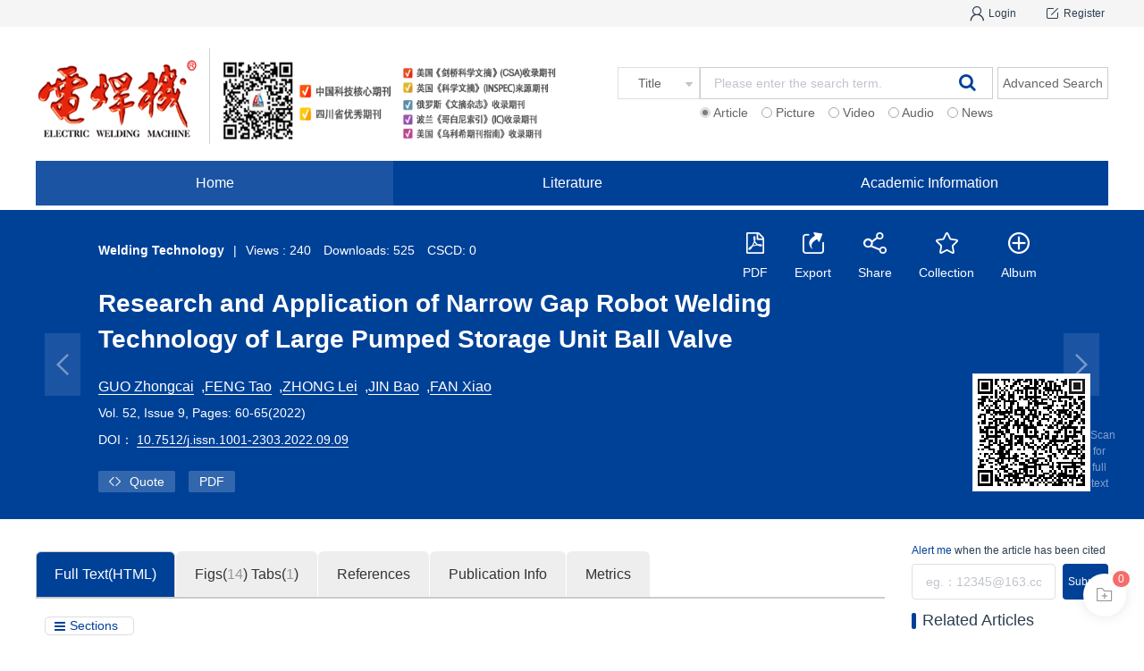

--- FILE ---
content_type: text/html
request_url: https://www.71dhj.com/en/article/doi/10.7512/j.issn.1001-2303.2022.09.09/
body_size: 48414
content:
<!doctype html>
<html data-n-head-ssr prefix="content: http://purl.org/rss/1.0/modules/content/ dc: http://purl.org/dc/terms/ foaf: http://xmlns.com/foaf/0.1/ og: http://ogp.me/ns# rdfs: http://www.w3.org/2000/01/rdf-schema# schema: http://schema.org/ sioc: http://rdfs.org/sioc/ns# sioct: http://rdfs.org/sioc/types# skos: http://www.w3.org/2004/02/skos/core# xsd: http://www.w3.org/2001/XMLSchema#" lang="en" data-n-head="%7B%22prefix%22:%7B%22ssr%22:%22content:%20http://purl.org/rss/1.0/modules/content/%20dc:%20http://purl.org/dc/terms/%20foaf:%20http://xmlns.com/foaf/0.1/%20og:%20http://ogp.me/ns#%20rdfs:%20http://www.w3.org/2000/01/rdf-schema#%20schema:%20http://schema.org/%20sioc:%20http://rdfs.org/sioc/ns#%20sioct:%20http://rdfs.org/sioc/types#%20skos:%20http://www.w3.org/2004/02/skos/core#%20xsd:%20http://www.w3.org/2001/XMLSchema#%22%7D,%22lang%22:%7B%22ssr%22:%22en%22%7D%7D">
<head>
  <meta charset="utf-8" content="text/html" http-equiv="Content-Type"><meta name="viewport" content="width=device-width,initial-scale=1"><meta name="format-detection" content="telephone=no"><meta data-hid="title" name="title" content="Research and Application of Narrow Gap Robot Welding Technology of Large Pumped Storage Unit Ball Valve"><meta data-hid="keywords" name="keywords" content="ball value manufacturing,Robot welding,narrow gap,welding quality,welding deformation"><meta data-hid="description" name="description" content="In order to solve the problem of heavy workload, high labor intensity and resource consumption caused by traditional welding process manufacturing for the ball valve of the large pumped storage unit, by combining narrow gap GMAW technology with robot welding technology, the key technologies are studied, including welding process structure design and deformation control of ball valve body, robot narrow gap transverse welding process, welding quality process control. The narrow gap welding groove of ball valve body suitable for robot welding is designed, and through small sample test, the key parameters of swing arc narrow gap GMAW are analyzed and proved, and welding parameters ranges are determined. Combining with the welding and manufacturing of ball valve body of pumped storage group, the reasonable reverse deformation is set, the welding quality control measures are laid down, and a new manufacturing technology of robot narrow gap transverse welding for large ball valve body is developed. This new technology has been applied to a ball valve of a pumped storage product. The welds of this product are tested by UT and TOFD flaw detection, and the pass rate is over 99%. The results show that this technology is feasible, which realizes the stable and efficient welding, reduces the labor intensity of workers, and achieves the effect of energy saving and emission reduction."><meta data-hid="HW.ad-path" name="HW.ad-path" content="https://www.71dhj.com/en/article/doi/10.7512/j.issn.1001-2303.2022.09.09/"><meta data-hid="HW.identifier" name="HW.identifier" content="https://www.71dhj.com/en/article/doi/10.7512/j.issn.1001-2303.2022.09.09/"><meta data-hid="DC.Format" name="DC.Format" content="text/html"><meta data-hid="DC.Language" name="DC.Language" content="en"><meta data-hid="DC.Title" name="DC.Title" content="Research and Application of Narrow Gap Robot Welding Technology of Large Pumped Storage Unit Ball Valve"><meta data-hid="DC.Identifier" name="DC.Identifier" content="10.7512/j.issn.1001-2303.2022.09.09"><meta data-hid="DC.Date" name="DC.Date" content="2022-09-28"><meta data-hid="DC.Keywords" name="DC.Keywords" content="ball value manufacturing;Robot welding;narrow gap;welding quality;welding deformation"><meta data-hid="citation_journal_title" name="citation_journal_title" content=""><meta data-hid="citation_publisher" name="citation_publisher" content="null"><meta data-hid="citation_journal_abbrev" name="citation_journal_abbrev" content="zggx"><meta data-hid="citation_issn" name="citation_issn" content="1001-2303"><meta data-hid="citation_date" name="citation_date" content="2022-09-28"><meta data-hid="citation_online_date" name="citation_online_date" content="2022-09-28"><meta data-hid="citation_title" name="citation_title" content="Research and Application of Narrow Gap Robot Welding Technology of Large Pumped Storage Unit Ball Valve"><meta data-hid="citation_keywords" name="citation_keywords" content="ball value manufacturing;Robot welding;narrow gap;welding quality;welding deformation"><meta data-hid="citation_year" name="citation_year" content="2022"><meta data-hid="citation_volume" name="citation_volume" content="52"><meta data-hid="citation_issue" name="citation_issue" content="9"><meta data-hid="citation_firstpage" name="citation_firstpage" content="60"><meta data-hid="citation_lastpage" name="citation_lastpage" content="65"><meta data-hid="citation_language" name="citation_language" content="en"><meta data-hid="citation_doi" name="citation_doi" content="10.7512/j.issn.1001-2303.2022.09.09"><meta data-hid="citation_id" name="citation_id" content=""><meta data-hid="citation_state" name="citation_state" content=""><meta data-hid="citation_abstract_html_url" name="citation_abstract_html_url" content="https://www.71dhj.com/en/article/doi/10.7512/j.issn.1001-2303.2022.09.09/?viewType=HTML"><meta data-hid="citation_fulltext_html_url" name="citation_fulltext_html_url" content="https://www.71dhj.com/en/article/doi/10.7512/j.issn.1001-2303.2022.09.09/?viewType=HTML"><meta data-hid="citation_public_url" name="citation_public_url" content="https://www.71dhj.com/en/article/doi/10.7512/j.issn.1001-2303.2022.09.09/"><meta data-hid="dcterms.title" name="dcterms.title" content="Research and Application of Narrow Gap Robot Welding Technology of Large Pumped Storage Unit Ball Valve"><meta data-hid="dcterms.creator" name="dcterms.creator" content="Zhongcai GUO,Tao FENG,Lei ZHONG,Bao JIN,Xiao FAN"><meta data-hid="dcterms.subject" name="dcterms.subject" content="ball value manufacturing;Robot welding;narrow gap;welding quality;welding deformation"><meta data-hid="dcterms.description" name="dcterms.description" content="In order to solve the problem of heavy workload, high labor intensity and resource consumption caused by traditional welding process manufacturing for the ball valve of the large pumped storage unit, by combining narrow gap GMAW technology with robot welding technology, the key technologies are studied, including welding process structure design and deformation control of ball valve body, robot narrow gap transverse welding process, welding quality process control. The narrow gap welding groove of ball valve body suitable for robot welding is designed, and through small sample test, the key parameters of swing arc narrow gap GMAW are analyzed and proved, and welding parameters ranges are determined. Combining with the welding and manufacturing of ball valve body of pumped storage group, the reasonable reverse deformation is set, the welding quality control measures are laid down, and a new manufacturing technology of robot narrow gap transverse welding for large ball valve body is developed. This new technology has been applied to a ball valve of a pumped storage product. The welds of this product are tested by UT and TOFD flaw detection, and the pass rate is over 99%. The results show that this technology is feasible, which realizes the stable and efficient welding, reduces the labor intensity of workers, and achieves the effect of energy saving and emission reduction."><meta data-hid="dcterms.publisher" name="dcterms.publisher" content=""><meta data-hid="dcterms.date" name="dcterms.date" content="2022-09-25 00:00:00"><meta data-hid="dcterms.abstract" name="dcterms.abstract" content="In order to solve the problem of heavy workload, high labor intensity and resource consumption caused by traditional welding process manufacturing for the ball valve of the large pumped storage unit, by combining narrow gap GMAW technology with robot welding technology, the key technologies are studied, including welding process structure design and deformation control of ball valve body, robot narrow gap transverse welding process, welding quality process control. The narrow gap welding groove of ball valve body suitable for robot welding is designed, and through small sample test, the key parameters of swing arc narrow gap GMAW are analyzed and proved, and welding parameters ranges are determined. Combining with the welding and manufacturing of ball valve body of pumped storage group, the reasonable reverse deformation is set, the welding quality control measures are laid down, and a new manufacturing technology of robot narrow gap transverse welding for large ball valve body is developed. This new technology has been applied to a ball valve of a pumped storage product. The welds of this product are tested by UT and TOFD flaw detection, and the pass rate is over 99%. The results show that this technology is feasible, which realizes the stable and efficient welding, reduces the labor intensity of workers, and achieves the effect of energy saving and emission reduction."><meta data-hid="dcterms.available" name="dcterms.available" content="2022-09-28"><meta data-hid="dcterms.created" name="dcterms.created" content="2022-09-28"><meta data-hid="prism.publicationDate" name="prism.publicationDate" content="2022-09-28"><meta data-hid="prism.issn" name="prism.issn" content="1001-2303"><meta data-hid="prism.publicationName" name="prism.publicationName" content=""><meta data-hid="prism.doi" name="prism.doi" content="10.7512/j.issn.1001-2303.2022.09.09"><meta data-hid="prism.url" name="prism.url" content="https://www.71dhj.com/en/article/doi/10.7512/j.issn.1001-2303.2022.09.09/"><meta data-hid="twitter:card" name="twitter:card" content="summary_large_image"><meta data-hid="twitter.description" name="twitter.description" content="In order to solve the problem of heavy workload, high labor intensity and resource consumption caused by traditional welding process manufacturing for the ball valve of the large pumped storage unit, by combining narrow gap GMAW technology with robot welding technology, the key technologies are studied, including welding process structure design and deformation control of ball valve body, robot narrow gap transverse welding process, welding quality process control. The narrow gap welding groove of ball valve body suitable for robot welding is designed, and through small sample test, the key parameters of swing arc narrow gap GMAW are analyzed and proved, and welding parameters ranges are determined. Combining with the welding and manufacturing of ball valve body of pumped storage group, the reasonable reverse deformation is set, the welding quality control measures are laid down, and a new manufacturing technology of robot narrow gap transverse welding for large ball valve body is developed. This new technology has been applied to a ball valve of a pumped storage product. The welds of this product are tested by UT and TOFD flaw detection, and the pass rate is over 99%. The results show that this technology is feasible, which realizes the stable and efficient welding, reduces the labor intensity of workers, and achieves the effect of energy saving and emission reduction."><meta data-hid="twitter.title" name="twitter.title" content="Research and Application of Narrow Gap Robot Welding Technology of Large Pumped Storage Unit Ball Valve"><meta data-hid="twitter.url" name="twitter.url" content="https://www.71dhj.com/en/article/doi/10.7512/j.issn.1001-2303.2022.09.09/"><meta data-hid="twitter.image" name="twitter.image" content="img"><meta data-hid="MobileOptimized" name="MobileOptimized" content="width"><meta data-hid="HandheldFriendly" name="HandheldFriendly" content="true"><meta data-hid="og:site_name" property="og:site_name" content=""><meta data-hid="og:type" property="og:type" content="article"><meta data-hid="og:url" property="og:url" content="https://www.71dhj.com/en/article/doi/10.7512/j.issn.1001-2303.2022.09.09/"><meta data-hid="og:title" property="og:title" content="Research and Application of Narrow Gap Robot Welding Technology of Large Pumped Storage Unit Ball Valve"><meta data-hid="og:description" property="og:description" content="In order to solve the problem of heavy workload, high labor intensity and resource consumption caused by traditional welding process manufacturing for the ball valve of the large pumped storage unit, by combining narrow gap GMAW technology with robot welding technology, the key technologies are studied, including welding process structure design and deformation control of ball valve body, robot narrow gap transverse welding process, welding quality process control. The narrow gap welding groove of ball valve body suitable for robot welding is designed, and through small sample test, the key parameters of swing arc narrow gap GMAW are analyzed and proved, and welding parameters ranges are determined. Combining with the welding and manufacturing of ball valve body of pumped storage group, the reasonable reverse deformation is set, the welding quality control measures are laid down, and a new manufacturing technology of robot narrow gap transverse welding for large ball valve body is developed. This new technology has been applied to a ball valve of a pumped storage product. The welds of this product are tested by UT and TOFD flaw detection, and the pass rate is over 99%. The results show that this technology is feasible, which realizes the stable and efficient welding, reduces the labor intensity of workers, and achieves the effect of energy saving and emission reduction."><meta data-hid="article:published_time" property="article:published_time" content="2022-09-28"><meta data-hid="article:tag0" property="article:tag" content="ball value manufacturing"><meta data-hid="article:tag1" property="article:tag" content="Robot welding"><meta data-hid="article:tag2" property="article:tag" content="narrow gap"><meta data-hid="article:tag3" property="article:tag" content="welding quality"><meta data-hid="article:tag4" property="article:tag" content="welding deformation"><meta data-hid="citation_author0" name="citation_author" content="Zhongcai GUO"><meta data-hid="citation_author1" name="citation_author" content="Tao FENG"><meta data-hid="citation_author2" name="citation_author" content="Lei ZHONG"><meta data-hid="citation_author3" name="citation_author" content="Bao JIN"><meta data-hid="citation_author4" name="citation_author" content="Xiao FAN"><meta data-hid="DC.Contributor0" name="DC.Contributor" content="Zhongcai GUO"><meta data-hid="DC.Contributor1" name="DC.Contributor" content="Tao FENG"><meta data-hid="DC.Contributor2" name="DC.Contributor" content="Lei ZHONG"><meta data-hid="DC.Contributor3" name="DC.Contributor" content="Bao JIN"><meta data-hid="DC.Contributor4" name="DC.Contributor" content="Xiao FAN"><meta name="citation_pdf_url" content="https://www.71dhj.com/rc-pub/front/front-article/download/30848421/lowqualitypdf/Research and Application of Narrow Gap Robot Welding Technology of Large Pumped Storage Unit Ball Valve.pdf"><title>Research and Application of Narrow Gap Robot Welding Technology of Large Pumped Storage Unit Ball Valve</title><link rel="shortcut icon" type="image/x-icon" href="/_static/_pc/logo.png"><link data-hid="canonical" rel="canonical" href="https://www.71dhj.com/en/article/doi/10.7512/j.issn.1001-2303.2022.09.09/"><link data-hid="alternate" rel="alternate" hreflang="und" href="https://www.71dhj.com/en/article/doi/10.7512/j.issn.1001-2303.2022.09.09/"><script src="//journal-static.portal.founderss.cn/lib/js/qrcode.js" type="text/javascript"></script><link rel="preload" href="/_nuxt/_pc/4fe712d.js" as="script"><link rel="preload" href="/_nuxt/_pc/960549f.js" as="script"><link rel="preload" href="/_nuxt/_pc/css/cc23a3c.css" as="style"><link rel="preload" href="/_nuxt/_pc/65d1afd.js" as="script"><link rel="preload" href="/_nuxt/_pc/css/181f6d2.css" as="style"><link rel="preload" href="/_nuxt/_pc/1ed15e9.js" as="script"><link rel="preload" href="/_nuxt/_pc/css/19d4cdc.css" as="style"><link rel="preload" href="/_nuxt/_pc/6491dbd.js" as="script"><link rel="preload" href="/_nuxt/_pc/7b73edf.js" as="script"><link rel="preload" href="/_nuxt/_pc/css/4b9e5ad.css" as="style"><link rel="preload" href="/_nuxt/_pc/f13bfa8.js" as="script"><link rel="preload" href="/_nuxt/_pc/css/59c5eb2.css" as="style"><link rel="preload" href="/_nuxt/_pc/8ea88ed.js" as="script"><link rel="stylesheet" href="/_nuxt/_pc/css/cc23a3c.css"><link rel="stylesheet" href="/_nuxt/_pc/css/181f6d2.css"><link rel="stylesheet" href="/_nuxt/_pc/css/19d4cdc.css"><link rel="stylesheet" href="/_nuxt/_pc/css/4b9e5ad.css"><link rel="stylesheet" href="/_nuxt/_pc/css/59c5eb2.css">
</head>
<body>
    <div data-server-rendered="true" id="__nuxt"><div id="__layout"><div id="header-config-301" data-fetch-key="data-v-1532b622:0" class="home indexClass nuxt-layout_app big-box b0230714" data-v-1532b622><div id="header-configself-301" data-fetch-key="data-v-37c64065:0" class="qk-header1" data-v-37c64065 data-v-1532b622><!----> <!----> <div id="user-config-2" user-name="" data-fetch-key="data-v-38c15bb5:0" class="titleBox leftNav clearFix full-top_wrap" data-v-38c15bb5 data-v-37c64065><!----></div> <div class="w1200" data-v-37c64065><div id="static-search-2" has-login-and-register="true" class="search-box-aside searchBox" data-v-fbbec0f0 data-v-37c64065><div id="header-logo" class="showlogoBox showlogoBoxNav" data-v-fbbec0f0><img width="100%" height="70px" src="https://founder-rc-product.oss-cn-zhangjiakou.aliyuncs.com/drawImage/202203/30/14/214174911f65b79a-2513-450b-aa91-8acfc9294dc0_m.png?OSSAccessKeyId=LTAI3gp3WuRqpN5T&Signature=lVorxMves3PA3Bw67ak9%2FLtw7ig%3D&response-content-type=image%2Fjpeg" alt="logo" class="searchBoxImg" data-v-fbbec0f0></div> <!----> <div class="nav-right titlerightNav" data-v-fbbec0f0><div id="common-search2" class="common-search-size" data-v-fbbec0f0><!----><!----><!----></div> <div class="Wxewm" data-v-fbbec0f0></div> <!----></div></div></div> <div id="static-menu-2" data-fetch-key="data-v-45647792:0" class="hearTitle w1200" data-v-45647792 data-v-37c64065><ul role="menubar" class="qk-header-menuLevel el-menu--horizontal el-menu" data-v-45647792><li role="menuitem" aria-haspopup="true" class="el-submenu actived" data-v-45647792><div class="el-submenu__title" style="border-bottom-color:transparent"><a href="/" onclick="return!1" data-v-45647792>Home</a><i class="el-submenu__icon-arrow el-icon-arrow-down"></i></div><div class="el-menu--horizontal second-menuclass second-menuclass1 second-ul" style="display:none"><ul role="menu" class="el-menu el-menu--popup el-menu--popup-"></ul></div></li><li role="menuitem" aria-haspopup="true" class="el-submenu" data-v-45647792><div class="el-submenu__title" style="border-bottom-color:transparent">Literature<i class="el-submenu__icon-arrow el-icon-arrow-down"></i></div><div class="el-menu--horizontal second-menuclass second-menuclass1 second-ul" style="display:none"><ul role="menu" class="el-menu el-menu--popup el-menu--popup-"> <li role="menuitem" tabindex="-1" class="el-menu-item second-menu main-color" data-v-45647792><a href="/en/issue/2023/10/" onclick="return!1" data-v-45647792>Latest Issue</a></li><li role="menuitem" tabindex="-1" class="el-menu-item second-menu main-color" data-v-45647792><a href="/en/issue/2023/9/" onclick="return!1" data-v-45647792>Archive</a></li></ul></div></li><li role="menuitem" aria-haspopup="true" class="el-submenu" data-v-45647792><div class="el-submenu__title" style="border-bottom-color:transparent"><a href="/en/newsInfo/6647/0/" onclick="return!1" data-v-45647792>Academic Information</a><i class="el-submenu__icon-arrow el-icon-arrow-down"></i></div><div class="el-menu--horizontal second-menuclass second-menuclass1 second-ul" style="display:none"><ul role="menu" class="el-menu el-menu--popup el-menu--popup-"></ul></div></li></ul> <!----></div> <!----> <!----> <!----> <!----> <!----> <!----></div> <div class="thesis-component-box" style="min-height:80vh" data-v-1532b622><div data-fetch-key="data-v-e419d19c:0" class="wrapper" data-v-e419d19c><div class="thesis-details-template" data-v-e419d19c><div class="main-background-color" style="margin-top:5px" data-v-e419d19c><div class="newInto" data-v-e419d19c><div class="periods-ops" data-v-e419d19c><div class="periods-infos" data-v-e419d19c><span class="partName" data-v-e419d19c>Welding Technology</span> <span class="divid-line" data-v-e419d19c>|</span> <span class="bdr1" data-v-e419d19c><span data-v-e419d19c>Views</span> <span data-v-e419d19c>:</span> <span data-v-e419d19c>0</span></span> <span class="divid-line1" data-v-e419d19c></span> <span class="bdr1" data-v-e419d19c>
                  下载量:
                  9
                </span> <!----> <span class="divid-line1" data-v-e419d19c></span> <span class="bdr1" data-v-e419d19c>
                CSCD:
                0
              </span> <span class="divid-line1" data-v-e419d19c></span> <!----> <span class="divid-line1" data-v-e419d19c></span> <!----> <span class="divid-line1" data-v-e419d19c></span> <!----> <span class="divid-line1" data-v-e419d19c></span> <!----> <span data-v-e419d19c><!----></span></div> <div data-v-e419d19c><div data-fetch-key="data-v-de6cb618:0" class="otherVersions download-box" data-v-de6cb618 data-v-e419d19c><ul class="toolsBox clearfix" data-v-de6cb618><li style="display:none" data-v-de6cb618><em style="background-image:url([data-uri])" data-v-de6cb618></em> <!----></li> <li id="articleEnhanced-PDF" class="enhanced-PDF-li" style="display:none" data-v-de6cb618><!----></li><li id="articleEnhanced-PDF" class="enhanced-PDF-li" style="display:none" data-v-de6cb618><!----></li><li id="articleEnhanced-PDF" class="enhanced-PDF-li" style="display:none" data-v-de6cb618><!----></li> <li id="articlePDF" data-v-de6cb618><div data-v-de6cb618><div data-v-de6cb618><a href="/front/front-article/download/30848421/lowqualitypdf/Research and Application of Narrow Gap Robot Welding Technology of Large Pumped Storage Unit Ball Valve.pdf" rel="nofollow" onclick="return!1" data-v-de6cb618><em style="background-image:url([data-uri])" data-v-de6cb618></em> <p data-v-de6cb618>PDF</p></a></div></div><div style="display:none" data-v-de6cb618><!----></div><div style="display:none" data-v-de6cb618><!----></div></li> <li data-v-de6cb618><em style="background-image:url([data-uri])" data-v-de6cb618></em> <p data-v-de6cb618>Export</p></li> <li data-v-de6cb618><span data-v-de6cb618><div role="tooltip" id="el-popover-9757" aria-hidden="true" class="el-popover el-popper sharePop" style="width:220px;display:none"><!----><div class="jo-share-box-div" data-v-de6cb618><div class="jo-share-box" data-v-de6cb618><span data-matomoclick="['trackEvent','分享','论文详情分享','Research and Application of Narrow Gap Robot Welding Technology of Large Pumped Storage Unit Ball Valve']" data-v-de6cb618><i class="icon icon-qq" data-v-de6cb618></i></span><span data-matomoclick="['trackEvent','分享','论文详情分享','Research and Application of Narrow Gap Robot Welding Technology of Large Pumped Storage Unit Ball Valve']" data-v-de6cb618><i class="icon icon-zone" data-v-de6cb618></i></span><span data-matomoclick="['trackEvent','分享','论文详情分享','Research and Application of Narrow Gap Robot Welding Technology of Large Pumped Storage Unit Ball Valve']" data-v-de6cb618><i class="icon icon-wechat" data-v-de6cb618></i></span><span data-matomoclick="['trackEvent','分享','论文详情分享','Research and Application of Narrow Gap Robot Welding Technology of Large Pumped Storage Unit Ball Valve']" data-v-de6cb618><i class="icon icon-email" data-v-de6cb618></i></span><span data-matomoclick="['trackEvent','分享','论文详情分享','Research and Application of Narrow Gap Robot Welding Technology of Large Pumped Storage Unit Ball Valve']" data-v-de6cb618><i class="icon icon-blog" data-v-de6cb618></i></span><span data-matomoclick="['trackEvent','分享','论文详情分享','Research and Application of Narrow Gap Robot Welding Technology of Large Pumped Storage Unit Ball Valve']" data-v-de6cb618><i class="icon icon-facebook" data-v-de6cb618></i></span><span data-matomoclick="['trackEvent','分享','论文详情分享','Research and Application of Narrow Gap Robot Welding Technology of Large Pumped Storage Unit Ball Valve']" data-v-de6cb618><i class="icon icon-twitter" data-v-de6cb618></i></span></div> <div id="wechat-share-box" height="420px" class="el-dialog__wrapper wechat-share-box en-title" style="display:none" data-v-de6cb618><div role="dialog" aria-modal="true" aria-label="Share with wechat friends or circle of friends" class="el-dialog" style="margin-top:15vh;width:370px"><div class="el-dialog__header"><span class="el-dialog__title">Share with wechat friends or circle of friends</span><button type="button" aria-label="Close" class="el-dialog__headerbtn"><i class="el-dialog__close el-icon el-icon-close"></i></button></div><!----><!----></div></div></div> </div><span class="el-popover__reference-wrapper"><div data-v-de6cb618><em style="background-image:url([data-uri])" data-v-de6cb618></em> <p data-v-de6cb618>Share</p></div></span></span></li> <li data-v-de6cb618><em style="background-image:url([data-uri])" data-v-de6cb618></em> <p data-v-de6cb618>Collection</p></li> <li data-v-de6cb618><em style="background-image:url([data-uri])" data-v-de6cb618></em> <p data-v-de6cb618>Album</p></li></ul> <div data-v-de6cb618><div class="wrapper collect-dialog" data-v-de6cb618><div class="el-dialog__wrapper" style="display:none"><div role="dialog" aria-modal="true" aria-label="dialog" class="el-dialog collectClass" style="margin-top:167px;width:556px"><div class="el-dialog__header"><span class="el-dialog__title"></span><button type="button" aria-label="Close" class="el-dialog__headerbtn"><i class="el-dialog__close el-icon el-icon-close"></i></button></div><!----><div class="el-dialog__footer"><div class="dialog-footer"><button type="button" class="el-button el-button--primary"><!----><!----><span><span>确定</span></span></button> <button type="button" class="el-button el-button--default"><!----><!----><span><span>取消</span></span></button></div></div></div></div> <!----></div></div> <div data-v-de6cb618><div class="wrapper" data-v-67084b67 data-v-de6cb618><div class="el-dialog__wrapper" style="display:none" data-v-67084b67><div role="dialog" aria-modal="true" aria-label="dialog" class="el-dialog quoteClass" style="margin-top:167px;width:644px"><div class="el-dialog__header"><div class="dialog-title" data-v-67084b67>
     导出参考文献
    </div><button type="button" aria-label="Close" class="el-dialog__headerbtn"><i class="el-dialog__close el-icon el-icon-close"></i></button></div><!----><!----></div></div></div></div></div></div></div> <div class="into clearFix" data-v-e419d19c><ul class="intoUl" data-v-e419d19c><div class="detail-info-content_box" data-v-e419d19c><ul class="detail-info-left" data-v-e419d19c><li data-v-e419d19c><div class="into_title" style="margin-bottom:20px" data-v-e419d19c><h2 style="margin-right:15px" data-v-e419d19c>Research and Application of Narrow Gap Robot Welding Technology of Large Pumped Storage Unit Ball Valve</h2> <span class="biaoqian" data-v-e419d19c><!----> <!----> <!----> <!----></span></div></li> <!----> <!----> <li class="author-info-box" style="min-height:25px" data-v-e419d19c><!----></li> <!----> <li class="history-time fontSize14" data-v-e419d19c><span class="cursor-pointer" data-v-e419d19c><span data-v-e419d19c>Vol. 52, Issue 9, Pages: 60-65(2022)</span></span> <span data-v-e419d19c>   </span> <span class="history-time" data-v-e419d19c><!----> <!----> <!----></span></li> <li class="fontSize14" style="line-height:30px" data-v-e419d19c><h3 class="fontWeight fontSize14" data-v-e419d19c><span data-v-e419d19c>DOI：</span> <a href="https://dx.doi.org/10.7512/j.issn.1001-2303.2022.09.09" target="_blank" rel="nofollow" class="perColor bttomLine" style="color:#fff" data-v-e419d19c>10.7512/j.issn.1001-2303.2022.09.09</a> <span data-v-e419d19c>    </span></h3></li> <!----> <!----></ul> <span class="detail-info-right" data-v-e419d19c><div id="intoImgWx" class="intoImgWx" data-v-e419d19c></div> <p data-v-e419d19c>扫 描 看 全 文</p></span></div> <!----> <li style="display:none" data-v-e419d19c><div class="clearFix disF0Click fontSize14 color666" style="display:none" data-v-e419d19c><p class="disF2 wordBreakAll" style="display:none" data-v-e419d19c><span data-v-e419d19c>郭中才，冯涛，钟磊，等.大型抽水蓄能球阀机器人窄间隙焊接工艺研究与应用［J］.电焊机，2022，52（9）：60-65. </span> <span class="fz" data-v-e419d19c></span></p> <p class="disF2 wordBreakAll" data-v-e419d19c><span data-v-e419d19c>GUO Zhongcai, FENG Tao, ZHONG Lei, et al.Research and Application of Narrow Gap Robot Welding Technology of Large Pumped Storage Unit Ball Valve[J].Electric Welding Machine, 2022, 52(9): 60-65. </span> <span class="fz" data-v-e419d19c></span></p> <span class="clockStyle cursor_pointer" data-v-e419d19c><i class="el-icon-close" data-v-e419d19c></i></span> <span class="arrow-up arrow-up_en" data-v-e419d19c></span></div></li> <li style="display:none" data-v-e419d19c><div class="clearFix disF0Click fontSize14 color666" data-v-e419d19c><div class="disF2" style="display:none" data-v-e419d19c><span data-v-e419d19c>郭中才，冯涛，钟磊，等.大型抽水蓄能球阀机器人窄间隙焊接工艺研究与应用［J］.电焊机，2022，52（9）：60-65. </span> <span data-v-e419d19c><span data-v-e419d19c>DOI：</span> <a href="https://dx.doi.org/10.7512/j.issn.1001-2303.2022.09.09" target="_blank" rel="nofollow" class="perColor main-color" data-v-e419d19c> 10.7512/j.issn.1001-2303.2022.09.09.</a></span> <!----> <span class="fz" data-v-e419d19c></span></div> <div class="disF2" data-v-e419d19c><span data-v-e419d19c>GUO Zhongcai, FENG Tao, ZHONG Lei, et al.Research and Application of Narrow Gap Robot Welding Technology of Large Pumped Storage Unit Ball Valve[J].Electric Welding Machine, 2022, 52(9): 60-65. </span> <span data-v-e419d19c><span data-v-e419d19c>DOI：</span> <a href="https://dx.doi.org/10.7512/j.issn.1001-2303.2022.09.09" target="_blank" rel="nofollow" class="perColor main-color" data-v-e419d19c> 10.7512/j.issn.1001-2303.2022.09.09.</a></span> <!----> <span class="fz" data-v-e419d19c></span></div> <span class="clockStyle cursor_pointer" data-v-e419d19c><i class="el-icon-close" data-v-e419d19c></i></span> <span class="arrow-up arrow-up_en" data-v-e419d19c></span></div></li></ul></div> <a href="/en/article/doi/10.7512/j.issn.1001-2303.2022.09.09/" onclick="return!1" target="_blank" title="Influence of Ni/Au Plating Process and Plating Thickness of Kovar Alloy on Laser Seal Welding Cracks" class="preLeft cursor_pointer" data-v-e419d19c></a> <a href="/en/article/doi/10.7512/j.issn.1001-2303.2022.09.09/" onclick="return!1" target="_blank" title="3Cause Analysis and Preventive Measures of Weld Crack of 3 000 m Propylene Spherical Storage Tank" class="nextRight cursor_pointer" data-v-e419d19c></a> <div class="xdDiv" style="display:none" data-v-e419d19c><div class="w xdDiv2" data-v-e419d19c><div class="d1" data-v-e419d19c><span style="margin-right:15px" data-v-e419d19c>Research and Application of Narrow Gap Robot Welding Technology of Large Pumped Storage Unit Ball Valve</span> <span class="biaoqian" data-v-e419d19c><!----> <!----> <!----></span></div> <div class="d2" data-v-e419d19c><!----><!----><!----><!----><!----></div> <div class="pdfX main-background-color" data-v-e419d19c><div data-v-e419d19c><a href="/rc-pub/front/front-article/download/30848421/lowqualitypdf/Research and Application of Narrow Gap Robot Welding Technology of Large Pumped Storage Unit Ball Valve.pdf" rel="nofollow" onclick="return!1" class="colorF" data-v-e419d19c>
                    PDF Download
                  </a></div></div><div class="pdfX main-background-color" style="display:none" data-v-e419d19c><!----></div><div class="pdfX main-background-color" style="display:none" data-v-e419d19c><!----></div></div> <p class="xdLine" data-v-e419d19c></p> <!----></div></div></div> <div class="thesisDetails" data-v-e419d19c><div class="thesisContent" data-v-e419d19c><div style="width:950px" data-v-e419d19c><!----> <!----> <div id="big_image" style="width:950px;overflow:hidden;position:relative" data-v-e419d19c><!----> <!----> <div class="journal-web_content" style="height:0;width:0;overflow:hidden;visibility:hidden" data-v-e419d19c>
      <div class="strHtml1">
          <h3>摘要</h3>
          <div class="abstractsZh">
            <p>为解决采用传统焊接工艺制造大型抽水蓄能球阀部件存在的工作量大、劳动强度高、资源消耗大的问题，通过将窄间隙GMAW焊接技术与机器人焊接技术有机结合，对球阀阀体焊接工艺结构设计、机器人窄间隙横焊工艺、球阀阀体焊接变形控制、焊接质量过程控制等关键技术进行了研究。设计了一种适用于机器人焊接的球阀阀体窄间隙焊接坡口，并通过小试样试验对摆动电弧式窄间隙GMAW焊接的各关键参数进行分析与论证，确定工艺参数范围，并结合抽水蓄能机组球阀阀体焊接制造过程，设置合理的反变形量，制定焊接质量控制措施，开发了一种适用于大型球阀阀体的机器人窄间隙横向焊接的新制造工艺，在某抽水蓄能产品球阀上进行应用，产品焊缝经过UT及TOFD探伤检测，探伤合格率99%以上。结果表明该工艺技术可行，实现了产品质量稳定高效的焊接，降低了工人劳动强度，达到了节能减排的效果。</p>
          </div>
      </div>
      <div class="strHtml2">
          <h3>Abstract</h3>
          <div class="abstractsEn">
            <p>In order to solve the problem of heavy workload, high labor intensity and resource consumption caused by traditional welding process manufacturing for the ball valve of the large pumped storage unit, by combining narrow gap GMAW technology with robot welding technology, the key technologies are studied, including welding process structure design and deformation control of ball valve body, robot narrow gap transverse welding process, welding quality process control. The narrow gap welding groove of ball valve body suitable for robot welding is designed, and through small sample test, the key parameters of swing arc narrow gap GMAW are analyzed and proved, and welding parameters ranges are determined. Combining with the welding and manufacturing of ball valve body of pumped storage group, the reasonable reverse deformation is set, the welding quality control measures are laid down, and a new manufacturing technology of robot narrow gap transverse welding for large ball valve body is developed. This new technology has been applied to a ball valve of a pumped storage product. The welds of this product are tested by UT and TOFD flaw detection, and the pass rate is over 99%. The results show that this technology is feasible, which realizes the stable and efficient welding, reduces the labor intensity of workers, and achieves the effect of energy saving and emission reduction.</p>
          </div>
      </div>
      <div class="strHtml3">
          <h3>关键词</h3>
          <p class="keywordZh">
             <span>球阀制造</span><span>机器人焊接</span><span>窄间隙</span><span>焊接质量</span><span>焊接变形</span>
          </p>
      </div>
      <div class="strHtml4">
          <h3>Keywords</h3>
          <p class="keywordEh">
             <span>ball value manufacturing</span><span>robot welding</span><span>narrow gap</span><span>welding quality</span><span>welding deformation</span>
          </p>
      </div>
      <div class="strHtml5">
          <h3>references</h3>
          <div class="references">
             <p>Lan H， Zhang H J， Zhao D L， et al. Effects of arc-sidewall distance on arc appearance in narrow gap MAG welding［C］.International Conference on Robotic Welding，Intelligence and Automation （RWIA）， 2014： 35-45.</p><p>ZHANG G， SHI Y， ZHU M， et al. Arc characteristics and metal transfer behavior in narrow gap gas metal arc welding process［J］. Journal of Materials Processing Technology， 2017， 245： 15-23.</p><p>XU G X， WANG J Y， LI P F， et al. Numerical analysis of heat transfer and fluid flow in swing arc narrow gap GMA welding［J］.Journal of Materials Processing Technology， 2018， 252： 260-269.</p><p>尹襄. 大型焊接球阀制造工艺研究［A］.第十九次中国水电设备学术讨论会论文集［C］. 大连：水利水电出版社，2013.</p><p>金宝，冯涛，钟磊，等. 大型抽水蓄能机组座环机器人窄间隙焊接技术应用研究［J］. 电焊机， 2021，51（12）：75-79，130.</p><p>Jin B，Feng T，Zhong L，et al. Application research on robot narrow gap welding technology in welding large pumped storage stay ring［J］. Electric Welding Machine， 2021，51（12）： 75-79，130.</p><p>陈歆.焊接机器人技术的应用研究［J］. 价值工程， 2012，13：39.</p><p>Chen X. Research on the application of welding robot technology［J］ Value Engineering， 2012，13：39</p><p>赵博，范成磊，杨春利，等. 窄间隙GMAW的研究进展［J］.焊接， 2008，2：11-14.</p><p>Zhao B， Fan C L， Yang C L， et al.Research progress of narrow gap GMAW［J］. Welding，2008，2：11-14.</p><p>蒋朝东.摆动电弧窄间隙GMAW横向焊接焊缝成形及其影响因素研究［D］.上海：上海交通大学，2013.</p><p>Jiang Ch D. Research on Weld Formation of Narrow-gap GMAW with Swing Arc System in Horizontal Position［D］. Shanghai： Shanghai Jiao tong University， 2013.</p><p>张霖.40 mm10CrNi5MoV窄间隙横向 MAG焊工艺研究［D］. 黑龙江：哈尔滨工业大学，2010.</p><p>ZHANG L. Research on narrow gap transverse MAG welding process of 40mm10CrNi5MoV ［D］. Heilongjiang： Harbin University of Technology， 2010.</p><p>吴林，张广军，高洪明. 焊接机器人技术［J］. 中国表面工程， 2006，19（5）：31-35.</p><p>Wu L， Zhang G J， Gao H M. Welding robot technology［J］. China Surface Engineering， 2006，19（5）： 31-35.</p><p>编辑部网址：http：//www.71dhj.comhttp://www.71dhj.com</p>
          </div>
      </div>
    </div></div> <!----> <!----> <!----> <!----> <!----> <!----> <!----> <!----> <!----> <!----> <!----></div> <div class="rightNav" data-v-e419d19c><div class="outlook" data-v-e419d19c><div class="remindInfo" data-v-e419d19c><span class="alert" data-v-e419d19c>Alert me</span> when the article has been cited</div> <div class="outlookContent" data-v-e419d19c><div class="el-input" data-v-e419d19c><!----><input autocomplete="off" id="inputText" placeholder="示例：12345@163.com" class="el-input__inner"><!----><!----><!----><!----></div> <div id="submit" class="submit" data-v-e419d19c>提交</div></div></div> <div data-v-e419d19c><div thesis-local-url="[object Object]" data-v-496d26c2 data-v-e419d19c><!----> <div class="otherVersions" data-v-496d26c2><div class="discuss" data-v-496d26c2><p class="title" data-v-496d26c2><em class="main-background-color" data-v-496d26c2></em> <span data-v-496d26c2>相关文章</span></p> <div class="relativeSty" data-v-496d26c2><div title="Research on Welding Path Planning of Medium-thick Plate Based on the Data Driven of Point Cloud" data-v-496d26c2><em class="el-icon-caret-right" data-v-496d26c2></em> <a href="/en/article/42368737/" onclick="return!1" data-v-496d26c2><span data-v-496d26c2>Research on Welding Path Planning of Medium-thick Plate Based on the Data Driven of Point Cloud</span></a></div><div title="Effect of Liquid Nitrogen Cooling on Microstructure, Residual Stress and Deformation of TC4 Titanium Alloy Laser Welding" data-v-496d26c2><em class="el-icon-caret-right" data-v-496d26c2></em> <a href="/en/article/40480225/" onclick="return!1" data-v-496d26c2><span data-v-496d26c2>Effect of Liquid Nitrogen Cooling on Microstructure, Residual Stress and Deformation of TC4 Titanium Alloy Laser Welding</span></a></div><div title="Influence of Welding Deformation on Fatigue Life of Main Alternator Fan" data-v-496d26c2><em class="el-icon-caret-right" data-v-496d26c2></em> <a href="/en/article/39021692/" onclick="return!1" data-v-496d26c2><span data-v-496d26c2>Influence of Welding Deformation on Fatigue Life of Main Alternator Fan</span></a></div><div title="Q235 Sheet Welding Deformation Analysis of the Experiment and Simulation" data-v-496d26c2><em class="el-icon-caret-right" data-v-496d26c2></em> <a href="/en/article/39021436/" onclick="return!1" data-v-496d26c2><span data-v-496d26c2>Q235 Sheet Welding Deformation Analysis of the Experiment and Simulation</span></a></div></div></div></div> <div class="otherVersions" data-v-496d26c2><div class="discuss" data-v-496d26c2><p class="title" data-v-496d26c2><em class="main-background-color" data-v-496d26c2></em> <span data-v-496d26c2>相关作者</span></p> <div class="nodata el-table__empty-block" data-v-496d26c2><span class="el-table__empty-text" data-v-496d26c2> 暂无数据</span></div></div></div> <div class="otherVersions" data-v-496d26c2><div class="discuss" data-v-496d26c2><p class="title" data-v-496d26c2><em class="main-background-color" data-v-496d26c2></em> <span data-v-496d26c2>相关机构</span></p> <div class="relativeSty" data-v-496d26c2><div title="School of Mechanical and Automotive Engineering,South China University of Technology" style="cursor:default" data-v-496d26c2><em class="el-icon-caret-right" data-v-496d26c2></em> <span data-v-496d26c2>School of Mechanical and Automotive Engineering,South China University of Technology</span></div><div title="Guangzhou Bureau,Equipment Department of China Navy" style="cursor:default" data-v-496d26c2><em class="el-icon-caret-right" data-v-496d26c2></em> <span data-v-496d26c2>Guangzhou Bureau,Equipment Department of China Navy</span></div><div title="State Key Laboratory of Materials Processing and Die & Mould Technology, School of Materials Science and Engineering, Huazhong University of Science and Technology" style="cursor:default" data-v-496d26c2><em class="el-icon-caret-right" data-v-496d26c2></em> <span data-v-496d26c2>State Key Laboratory of Materials Processing and Die & Mould Technology, School of Materials Science and Engineering, Huazhong University of Science and Technology</span></div><div title="China Tobacco Hubei Industrial Corporation Limited Wuhan Cigarette Factory" style="cursor:default" data-v-496d26c2><em class="el-icon-caret-right" data-v-496d26c2></em> <span data-v-496d26c2>China Tobacco Hubei Industrial Corporation Limited Wuhan Cigarette Factory</span></div><div title="College of Materials Science and Technology, Nanjing University of Aeronautics and Astronautics" style="cursor:default" data-v-496d26c2><em class="el-icon-caret-right" data-v-496d26c2></em> <span data-v-496d26c2>College of Materials Science and Technology, Nanjing University of Aeronautics and Astronautics</span></div></div></div></div></div></div></div></div></div></div> <div class="thesis_bigImg" style="display:none" data-v-e419d19c><span class="closeBtn" data-v-e419d19c></span> <img src="" alt data-v-e419d19c></div> <div class="el-dialog__wrapper" style="display:none" data-v-e419d19c><div role="dialog" aria-modal="true" aria-label="选择翻译语言" class="el-dialog transLangTk" style="margin-top:15vh;width:300px"><div class="el-dialog__header"><span class="el-dialog__title">选择翻译语言</span><button type="button" aria-label="Close" class="el-dialog__headerbtn"><i class="el-dialog__close el-icon el-icon-close"></i></button></div><!----><div class="el-dialog__footer"><div class="dialog-footer" data-v-e419d19c><button type="button" class="el-button quer main-background-color el-button--default" data-v-e419d19c><!----><!----><span>确 定</span></button> <button type="button" class="el-button el-button--default" data-v-e419d19c><!----><!----><span>取 消</span></button></div></div></div></div></div></div> <div id="footer-config-301" data-fetch-key="data-v-3e2f9375:0" data-v-3e2f9375 data-v-1532b622><div class="footer3" style="background:#ebebeb;color:#8b8b8b" data-v-3e2f9375><div class="w" data-v-3e2f9375><div style="display:none" data-v-3e2f9375><a href="/sitemap.txt" data-v-3e2f9375>站点地图</a></div> <div class="logo_bm clearFix" data-v-3e2f9375><div class="fl log_bm_div logo_box" data-v-3e2f9375><img src="/rc-pub/front/files/get?id=/jO1ecNFkmu8nzRgCxBUaQ==" alt="left logo" class="logo_bm1 otherImg" data-v-3e2f9375></div> <div class="fl log_bm_title" data-v-3e2f9375><ul data-v-3e2f9375><li data-v-3e2f9375><!----> <!----> <span data-v-3e2f9375>Postal code：610051</span></li> <li data-v-3e2f9375><span data-v-3e2f9375>Tel：028-83289008</span> <!----> <!----> <!----> <!----> <!----></li> <li data-v-3e2f9375><span class="copyStyle" data-v-3e2f9375>Technical support is provided by Beijing Founder electronics co., LTD</span> <span class="span_pd_5" data-v-3e2f9375></span> <a href="https://beian.miit.gov.cn" rel="nofollow" target="_blank" class="beian-a" style="color:#8b8b8b" data-v-3e2f9375>蜀ICP备07004068号-2</a> <span class="span_pd_5" data-v-3e2f9375></span> <span class="picpStyle" data-v-3e2f9375><img src="/_nuxt/_pc/img/gongan.8ac5f69.png" alt="京公网安备号" class="picp-img" data-v-3e2f9375> <span class="picp-text no-cursor" data-v-3e2f9375>公网安备11010802024621</span></span></li> <li class="jyStyle1" data-v-3e2f9375>
              It is recommended to read the content of this site in Chrome&IE9+. Please switch to extreme mode in browser 360.
            </li> <li class="jyStyle2" data-v-3e2f9375>
                Cookies We use cookies to help provide and enhance our service and tailor content. By continuing, you agree to the use of cookies.
              </li> <!----></ul></div> <div class="fr log_bm_div ml-10 qr_code_wrap" style="margin-right:55px" data-v-3e2f9375><div data-v-3e2f9375><img width="100px" height="100px" src="https://founder-rc-product.oss-cn-zhangjiakou.aliyuncs.com/drawImage/202203/30/15/214174923be59f77-a9e3-41dc-84ff-5a37cb90feae_m.jpg?OSSAccessKeyId=LTAI3gp3WuRqpN5T&Signature=BWv9yHos4KW17FKJva7EG7rPJVw%3D&response-content-type=image%2Fjpeg" alt="left logo" class="logo_bm1" data-v-3e2f9375> <!----></div></div></div></div></div></div> <div class="fixedBtns" data-v-1532b622><div data-fetch-key="BatchReference:0" class="batch-reference" data-v-1532b622><div tool-style-id="1" class="batch-reference-one"><div class="el-badge batch-reference-item"><button type="button" aria-label="batch style one" class="el-button batch-reference-btn el-button--text"><!----><!----><span><span class="el-icon-folder-add btn-folder-add"></span></span></button><sup class="el-badge__content is-fixed">0</sup></div></div> <div class="el-dialog__wrapper" style="display:none"><div role="dialog" aria-modal="true" aria-label="Bulk Citation" class="el-dialog" style="margin-top:15vh;width:770px"><div class="el-dialog__header"><span class="el-dialog__title">Bulk Citation</span><button type="button" aria-label="Close" class="el-dialog__headerbtn"><i class="el-dialog__close el-icon el-icon-close"></i></button></div><!----><div class="el-dialog__footer"><div class="dialog-footer"><div class="download-format"><div class="to-export">Export to</div> <div class="to-export-name"><a href="javascript:;">BibTeX</a><a href="javascript:;">Endnote</a><a href="javascript:;">RefMan</a><a href="javascript:;">NoteExpress</a><a href="javascript:;">NoteFirst</a></div></div> <button type="button" class="el-button dialog-footer-close el-button--primary"><!----><!----><span>close</span></button></div></div></div></div></div> <!----> <div style="display:none" data-v-c558a392 data-v-c558a392 data-v-1532b622><div to-top-style-id="1" img-show="true" data-v-c558a392><span><div role="tooltip" id="el-popover-2907" aria-hidden="true" class="el-popover el-popper to-top_one" style="width:undefinedpx;display:none"><!----><div class="subscribeTxt"><span>TOP</span></div> </div><span class="el-popover__reference-wrapper"><div class="back-one-img cursor_pointer" style="pointer-events:auto"><div class="btnImg-container"><span class="back-image"><i class="el-icon-top"></i></span></div></div></span></span></div></div></div></div></div></div><script>window.__NUXT__=function(a,e,t,n,i,o,d,r,s,l,m,c,p,u,h,g,y,b,A,f,w,I,N,v,C,S,L,D,x,R,F,T,k,W,E,M,G,P,j,V,H,z,q,O,Q,K,J,Y,Z,X,_,$,aa,ea,ta,na,ia,oa,da,ra,sa,la,ma,ca,pa,ua,ha,ga,ya,ba,Aa,fa,wa,Ia,Na,va,Ca,Sa,La,Da,xa,Ra,Fa,Ta,ka,Wa,Ua,Ba,Ea,Ma,Ga,Pa,ja,Va,Ha,za,qa,Oa,Qa,Ka,Ja,Ya,Za,U,Xa,_a,$a,ae,ee,te,ne,ie,oe,de,re,se,le,me,ce,pe,ue,he,ge,ye,be,Ae,fe,we,Ie,Ne,ve,Ce,Se,Le,De,xe,Re,Fe,Te,ke,We,Ue,Be,Ee,Me,Ge,Pe,je,Ve,He,ze,qe,Oe,Qe,Ke,Je,Ye,Ze,Xe,_e,$e,at,et,tt,nt,it,ot,dt,rt,st,lt,mt,ct,pt,ut,ht,gt,yt,bt,At,ft,wt,It,Nt,vt,Ct,St,Lt,Dt,xt,Rt,Ft,Tt,kt,Wt,Ut,Bt,Et,Mt,Gt,Pt,jt,Vt,Ht,zt,qt,Ot,Qt,Kt,Jt,Yt,Zt,Xt,_t,$t,an,en,tn,nn,on,dn,B,rn,sn,ln,mn,cn,pn,un,hn,gn,yn){return U.id=30848421,U.resNo="3367",U.version=0,U.doclibId=428,U.resName=C,U.authors=[ma,ca,pa,ua,ha],U.keyword=P,U.keywordsExt=t,U.enKeywordsExt=t,U.publicationIndexId=936,U.publicationName=t,U.periodId=67415,U.siteId=s,U.parentId=30848159,U.coverId=0,U.fileName=a,U.shelvesStatus=1,U.attachStatus=18446,U.firstStatus=0,U.sequence=a,U.sysCreated="2022-09-28 14:12:33",U.sysLastmodified="2023-02-01 20:04:33",U.publishDate=T,U.ppubDate=Xa,U.visits=43,U.downloads=9,U.cnkiDownloads=0,U.referenceCount=0,U.cnkiCitationCount=a,U.crossrefCitationCount=a,U.wosCitationCount=a,U.scopusCitationCount=a,U.touch="2023-12-04 16:40:30",U.isDelete=0,U.contentUrl="/113/30848275/10",U.authorCompany=_a,U.fund=t,U.enFund=t,U.subjectCatId="259425,262481,263465,263525,263579,263586",U.doi=_,U.cstr=a,U.oa=0,U.year=2022,U.handler=a,U.versionDocLibId=332,U.versionDocId=30848275,U.firstPageNum=60,U.lastPageNum="65",U.summary=W,U.part=$a,U.dimension=a,U.language=n,U.enResName=C,U.enSummary=W,U.enAuthors=[ma,ca,pa,ua,ha],U.enKeyword=P,U.enPublicationName=t,U.enAuthorCompany=_a,U.enPart=$a,U.issue=j,U.subjectCatCode=t,U.volume="52",U.referenceStatus=1,U.docsource="平台生产",U.vasDocLink=t,U.vasDocsource=a,U.wordDownloadLink=t,U.vasDownloadLink=t,U.isReprint=a,U.vasDocId=a,U.citation=a,U.subjects=a,U.extStatus=a,U.articleNumber=a,U.coverArticle=0,U.enhance=0,U.elocationId=a,U.articleOrder=12,U.epubDate=a,U.acceptedDate=a,U.revisedDate=ae,U.receivedDate=ee,U.graphicAbstract=0,U.sourcePublicationName=Ga,U.enSourcePublicationName=Ga,U.wechatRelation=0,U.subPoolCatId=a,U.subPoolIds=a,U.pageOrElocationId="pages:60-65",U.formatType=0,U.oaStatus=0,U.attachList=a,U.customAttachStatus=a,U.adcsDocId=a,U.fundFullName=a,U.enhancedPdfId=a,U.pictureUrl=te,U.gatherCheckId=t,U.articleType=t,U.enArticleType=t,U.doajId=t,U.jsonText=a,U.publicationType=a,U.conferenceName=a,U.enConferenceName=a,U.conferencePlace=a,U.enConferencePlace=a,U.publisherName=a,U.enPublisherName=a,U.startTime=a,U.endTime=a,U.isbn=a,U.yearAndVolumeAndIssueStr="Vol. 52, Issue 9, Pages: 60-65(2022)",U.score=a,U.paralinguisticTitle=ne,U.prePublishId=0,U.nextPublishId=0,U.commentCount=0,U.isCollected=i,U.articlePictureUrl="https://founder-journal-product.oss-cn-zhangjiakou.aliyuncs.com/project/f3e22c718e6b433b96b5b27893cc43e1/b259546e43c3448e897b20d5fde5a227/product/ae5239bd-5475-4f7b-afae-8d1a721ac6e2/section/39444/XmlProcess/alternativeImage/E28DAABA-F575-497b-B09A-F1E95C4A4214-F1a1.jpg?OSSAccessKeyId=LTAI4FsTM3biHeuQwW34tPYi&Signature=a4b2veArZs%2FxzbmekPW%2Ffkl%2BWA4%3D&response-content-type=image%2Fjpeg",U.curPeriodPictureUrl="https://founder-rc-product.oss-cn-zhangjiakou.aliyuncs.com/drawImage/202209/29/15/30142870a3932533-fab4-48ae-b329-c5530ce0a129_m.jpg?OSSAccessKeyId=LTAI3gp3WuRqpN5T&Signature=6V8RTt4LaCdZGsk4t6Vw%2FhlezYg%3D&response-content-type=image%2Fjpeg",U.previousId=30848501,U.previousDoi="10.7512/j.issn.1001-2303.2022.09.08",U.previousArticleName="Influence of Ni/Au Plating Process and Plating Thickness of Kovar Alloy on Laser Seal Welding Cracks",U.nextId=30848373,U.nextDoi="10.7512/j.issn.1001-2303.2022.09.10",U.nextArticleName="3Cause Analysis and Preventive Measures of Weld Crack of 3 000 m Propylene Spherical Storage Tank",U.sysTopic=C,U.name=C,U.author="Zhongcai GUO;Tao FENG;Lei ZHONG;Bao JIN;Xiao FAN",U.keyWords=P,U.keyWordsExt=t,U.keywords=P,U.pictureName=a,U.tableName=a,U.tableNum=a,U.thesis=a,U.press=a,ie[0]={rid:V,text:t},oe[0]={rid:V,text:t},de[0]={rid:V,text:t},re[0]={rid:V,text:t},se[0]={rid:V,text:t},B.id=s,B.subId="113",B.orgId=rn,B.type="single",B.sld="DHJI",B.layoutId=a,B.templateId=N,B.colour=w,B.status=1,B.logo1=a,B.topicId=w,B.beginDate="2022-02-22",B.endDate="2024-02-22",B.concurrency=a,B.version=I,B.versiondate=a,B.memberMax=a,B.code=t,B.isPackage=1,B.isMirror=0,B.sysCreated=d,B.sysLastmodified="2023-11-01 16:47:54",B.logo2=a,B.logo3=a,B.logo4=a,B.logo5=a,B.hardwareCode=a,B.pdfEnhanced=0,B.enableComment=0,B.commentResource=I,B.lastUpdate=a,B.ip=a,B.language=a,B.domain="www.71dhj.com",B.subDomain=a,B.keywords=a,B.extStatus=4,B.attachStatus=147468,B.isPush2Baidu=1,B.magId=sn,B.attach=a,B.colour1=a,B.colour2=a,B.colour3=a,B.jumpType=0,B.groupJumpType=0,B.grayType=0,B.popout=0,B.style=4,B.cueWords=a,B.enCueWords=a,B.mediaPermission=0,B.idsUrl=a,B.idsClientId=a,B.idsClientSecret=a,B.name=ea,{layout:"default",data:[{thesisLocalUrl:{lang:r,doi1:"10.7512",doi2:"j.issn.1001-2303.2022.09.09",doi3:c,doi4:c,siteId:s},getSeoData:a}],fetch:{"data-v-1532b622:0":{myBackToTopStyle:{right:wa,bottom:"50px",width:"45px",height:"45px",zIndex:"1000"},isShow:p,subscribeStyle:{right:wa,bottom:"95px"},rssStyle:{right:wa,bottom:"140px"},isShowRssAndSubscribe:i,isRssPage:i,hrefColor:i,dataList:[{id:492,indexId:a,resName:"RSS",cover:"fa-feed",linkValue:c,linkType:c,icon:B.enName=t,bouncePictureUrl:t,url:t,type:Ka,platformType:"rss",description:c,pictureUrl:a},{id:491,indexId:a,resName:"Subscribe",cover:"fa-envelope",linkValue:c,linkType:c,icon:t,bouncePictureUrl:t,url:t,type:Ka,platformType:"email",description:c,pictureUrl:a},{cover:"el-icon-folder-add",resName:"批量引用",platformType:"folderAdd"}],toolbarStyle:1,isIndex:i,loadingZh:"/_nuxt/_pc/img/loading.8d47cef.gif",loadingEn:"/_nuxt/_pc/img/loading-en.7790631.gif",windowWidth:t,backissueTen:{},backissueEvery:{},isMobile:i,defaultLanguages:n},"data-v-37c64065:0":{userName:t,logoData:{src3:t},topImg:t,topImgHeight:"300px",menuData:[{id:6639,parentId:B.umtFlag=0,children:[],name:q,enName:q,code:Ia,siteId:s,enable:m,isShowLeft:a,type:a,icon:a,fileName:a,enIcon:a,enfileName:a,linkType:Na,linkValue:t,sequence:1,sysCreated:d,sysLastmodified:va,clusters:0,jumpStyle:a,bannerId:a,bannerUrl:a,layoutFileId:Ca,layoutFileName:Sa,updateWay:a,updateResourceWay:a,enUpdateResourceWay:a,newsDataType:a,templateId:a,asTemplate:p,sourceChannelId:a,operator:a,route:a,styleId:0,parentIndex:0},{id:x,parentId:0,children:[{id:6641,parentId:x,children:[],name:O,enName:O,code:La,siteId:s,enable:m,isShowLeft:a,type:a,icon:a,fileName:a,enIcon:a,enfileName:a,linkType:t,linkValue:t,sequence:3,sysCreated:d,sysLastmodified:d,clusters:0,jumpStyle:a,bannerId:a,bannerUrl:a,layoutFileId:a,layoutFileName:a,updateWay:a,updateResourceWay:a,enUpdateResourceWay:a,newsDataType:a,templateId:a,asTemplate:a,sourceChannelId:a,operator:a,route:a,styleId:0,parentIndex:1},{id:6642,parentId:x,children:[],name:Q,enName:Q,code:Da,siteId:s,enable:m,isShowLeft:a,type:a,icon:a,fileName:a,enIcon:a,enfileName:a,linkType:t,linkValue:t,sequence:4,sysCreated:d,sysLastmodified:d,clusters:0,jumpStyle:a,bannerId:a,bannerUrl:a,layoutFileId:a,layoutFileName:a,updateWay:a,updateResourceWay:a,enUpdateResourceWay:a,newsDataType:a,templateId:a,asTemplate:a,sourceChannelId:a,operator:a,route:xa,styleId:0,parentIndex:1}],name:K,enName:K,code:J,siteId:s,enable:m,isShowLeft:a,type:a,icon:a,fileName:a,enIcon:a,enfileName:a,linkType:J,linkValue:t,sequence:13,sysCreated:d,sysLastmodified:Ra,clusters:0,jumpStyle:a,bannerId:a,bannerUrl:a,layoutFileId:a,layoutFileName:a,updateWay:a,updateResourceWay:a,enUpdateResourceWay:a,newsDataType:a,templateId:a,asTemplate:a,sourceChannelId:a,operator:a,route:a,styleId:0,parentIndex:1},{id:6647,parentId:0,children:[],name:Y,enName:Y,code:Fa,siteId:s,enable:m,isShowLeft:a,type:a,icon:a,fileName:a,enIcon:a,enfileName:a,linkType:Z,linkValue:Ta,sequence:17,sysCreated:d,sysLastmodified:ka,clusters:0,jumpStyle:a,bannerId:a,bannerUrl:a,layoutFileId:a,layoutFileName:a,updateWay:1,updateResourceWay:Wa,enUpdateResourceWay:Ua,newsDataType:la,templateId:a,asTemplate:a,sourceChannelId:a,operator:a,route:a,styleId:0,parentIndex:2}],activeIndex:I,userTimer:t,str2:t,indexValue:0,SingleissueToGroupDate:[],bookConfigValue:i,aesPassword:t,isShowTitleNav:p,forbidChannelData:[{id:6648,parentId:0,children:[],name:X,enName:X,code:Ba,siteId:s,enable:I,isShowLeft:a,type:a,icon:a,fileName:a,enIcon:a,enfileName:a,linkType:Z,linkValue:Ea,sequence:34,sysCreated:d,sysLastmodified:d,clusters:0,jumpStyle:a,bannerId:a,bannerUrl:a,layoutFileId:a,layoutFileName:a,updateWay:a,updateResourceWay:a,enUpdateResourceWay:a,newsDataType:a,templateId:a,asTemplate:a,sourceChannelId:a,operator:a,route:a,styleId:0}],englishData:[],showLanguage:i,lightShow:i,ishead_fix:i,menuVisible:i,fixedTop:90,headerConfig:{navStyle:2,hasChangeLangFun:p,hasLoginAndRegister:p,hasGroupEntrance:i,isCeiling:i,navDistribution:0,groupEntrance:i,greetingConfig:{hasGreeting:i,greeting:t},logo:{hasLogo:p,logoUrl:Ma},navBg:{hasNavBg:i,navBgUrl:t},searchConfigs:{isShow:p,isShowSeniorSearch:p,isShowSearchOptions:p,resourceTypes:Ja}},sldsName:t,customButtonList:[],windowWidth:t,langUrl:t,isHanNengSite:i},"data-v-38c15bb5:0":{userName:t,aesPassword:t,titleNavShow:i,userNameShow:p,showBtn:i},"data-v-45647792:0":{msg:"hello vue",sldsName:t,indexValue1:0},"data-v-e419d19c:0":{host:"/rc-pub/front/journal-web/113/30848275/10/",yearVolIssFormat:0,defaultImg:"/_nuxt/_pc/img/perch.0492702.png",noDataSelf:"/_nuxt/_pc/img/no-data-self.3d6245e.png",noDatasrc:Ya,noDatasrcEn:Za,screenWidth:t,inforData:U,newInforData:{},thesisData:{defaultlang:n,titlegroup:{articletitle:[{lang:n,data:[{name:e,data:ne}]},{lang:r,data:[{name:e,data:C}]}]},contribgroup:{author:[{name:[{lang:n,surname:"郭",givenname:"中才",namestyle:R,prefix:t},{lang:r,surname:"GUO",givenname:"Zhongcai",namestyle:R,prefix:t}],stringName:[],aff:ie,role:["first-author"],note:[{rid:"fna1",lang:n,text:ga,data:[{name:e,data:ga}]}],deceased:i},{name:[{lang:n,surname:"冯",givenname:"涛",namestyle:R,prefix:t},{lang:r,surname:"FENG",givenname:"Tao",namestyle:R,prefix:t}],stringName:[],aff:oe,role:[],deceased:i},{name:[{lang:n,surname:"钟",givenname:"磊",namestyle:R,prefix:t},{lang:r,surname:"ZHONG",givenname:"Lei",namestyle:R,prefix:t}],stringName:[],aff:de,role:[],deceased:i},{name:[{lang:n,surname:"金",givenname:"宝",namestyle:R,prefix:t},{lang:r,surname:"JIN",givenname:"Bao",namestyle:R,prefix:t}],stringName:[],aff:re,role:[],deceased:i},{name:[{lang:n,surname:"范",givenname:"潇",namestyle:R,prefix:t},{lang:r,surname:"FAN",givenname:"Xiao",namestyle:R,prefix:t}],stringName:[],aff:se,role:[],deceased:i}],aff:[{id:V,intro:[{lang:n,text:E,data:[{name:e,data:E}]},{lang:r,text:M,data:[{name:e,data:M}]}]}]},abstracts:[{lang:n,data:[{name:o,data:[{name:e,data:"为解决采用传统焊接工艺制造大型抽水蓄能球阀部件存在的工作量大、劳动强度高、资源消耗大的问题，通过将窄间隙GMAW焊接技术与机器人焊接技术有机结合，对球阀阀体焊接工艺结构设计、机器人窄间隙横焊工艺、球阀阀体焊接变形控制、焊接质量过程控制等关键技术进行了研究。设计了一种适用于机器人焊接的球阀阀体窄间隙焊接坡口，并通过小试样试验对摆动电弧式窄间隙GMAW焊接的各关键参数进行分析与论证，确定工艺参数范围，并结合抽水蓄能机组球阀阀体焊接制造过程，设置合理的反变形量，制定焊接质量控制措施，开发了一种适用于大型球阀阀体的机器人窄间隙横向焊接的新制造工艺，在某抽水蓄能产品球阀上进行应用，产品焊缝经过UT及TOFD探伤检测，探伤合格率99%以上。结果表明该工艺技术可行，实现了产品质量稳定高效的焊接，降低了工人劳动强度，达到了节能减排的效果。"}]}]},{lang:r,data:[{name:o,data:[{name:e,data:W}]}]}],keyword:[{lang:n,data:[[{name:e,data:"球阀制造"}],[{name:e,data:"机器人焊接"}],[{name:e,data:"窄间隙"}],[{name:e,data:"焊接质量"}],[{name:e,data:"焊接变形"}]]},{lang:r,data:[[{name:e,data:le}],[{name:e,data:"robot welding"}],[{name:e,data:me}],[{name:e,data:ce}],[{name:e,data:pe}]]}],highlights:[],body:[{name:A,data:[{name:f,data:{label:[{name:e,data:I}],title:[{name:e,data:"前言"}],level:m,id:"s1"}},{name:o,data:[{name:e,data:"抽水蓄能是以新能源为主体的新型电力系统的重要组成部分，对于推动构建清洁低碳安全高效的能源体系、更好服务碳达峰、碳中和，具有十分重要的意义。球阀作为抽蓄机组的重要保护设备，需承受各种工况下的水压力与振动，为保证其具有足够的刚强度，球阀设计厚度尺寸大、质量大。随着抽蓄机组向高水头、大容量方向发展，球阀刚强度要求更高，其设计厚度进一步增加。对球阀通常为铸锻件焊接结构，采用传统焊接工艺的焊接量大、焊接效率低、资源消耗大。在“双碳”背景下，如何高效率、高质量、低能耗地实现球阀焊接是球阀制造中非常重要的一环。"}]},{name:o,data:[{name:e,data:"随着机器人焊接技术与窄间隙GMAW技术的发展，其在球阀制造中的应用成为可能。一方面运用窄间隙GMAW技术，通过大幅减小坡口截面可极大地减少焊接工作量，减少资源消耗"},{name:k,data:[{name:e,data:"［"},{name:Pa,data:{data:[{name:y,data:{text:m,type:S,rid:"R1",data:[{name:e,data:m}]}},{name:e,data:L},{name:y,data:{text:w,type:S,rid:na,data:[{name:e,data:w}]}}],rid:["R1","R2",na],text:"1-3",type:S}},{name:e,data:"］"}]},{name:e,data:"；另一方面充分利用机器人连续、稳定的优势，替代人工进行大量重复的焊接劳动，可以实现质量稳定、高效的焊接，并大幅降低焊工劳动强度，提高生产效率。"}]}]},{name:A,data:[{name:f,data:{label:[{name:e,data:m}],title:[{name:e,data:"抽水蓄能球阀结构特点及其焊接难点"}],level:m,id:"s2"}},{name:o,data:[{name:e,data:"以某抽水蓄能电站机组球阀为例，该球阀活门为铸件结构，阀体为对称分瓣铸件焊接结构，待活门装入后再将两瓣阀体组焊成整体，结构示意见"},{name:y,data:{text:"图1",type:h,rid:"F1",data:[{name:e,data:"图1"}]}},{name:e,data:"，阀体活门焊接最大外形尺寸5 160 mm×3 928 mm×2 920 mm，质量约103 t。阀体母材为ZG20Mn，焊丝选用"},{name:ue,data:[{name:"math",data:{math:'<math id="M1"><mi mathvariant="normal">ϕ</mi></math>',graphicsData:{small:"http://html.publish.founderss.cn/rc-pub/api/common/picture?pictureId=35108994&type=",big:"http://html.publish.founderss.cn/rc-pub/api/common/picture?pictureId=35108991&type=",width:he,height:ge,fontsize:t}}}]},{name:e,data:"1.2 mm的AWS A5.18 ER70S-6，采用熔化极气体保护焊（GMAW）。阀体分瓣合缝处最小壁厚为150 mm，单条焊缝长度达到3 000 mm。"}]},{name:ya,data:{id:"F1",caption:[{lang:n,label:[{name:e,data:"图1"}],title:[{name:e,data:"球阀主体结构示意"}]},{lang:r,label:[{name:e,data:"Fig.1"}],title:[{name:e,data:"Main structure of ball valve"}]}],note:[],layout:"1,2;3;",grid:[[{name:h,data:{id:"F1a1",caption:[{lang:n,label:[{name:e,data:ba}],title:[{name:e,data:"阀体活门分装配"}]}],subcaption:[],note:[],graphics:[{print:"http://html.publish.founderss.cn/rc-pub/api/common/picture?pictureId=35108995&type=",small:"http://html.publish.founderss.cn/rc-pub/api/common/picture?pictureId=35109000&type=",big:"http://html.publish.founderss.cn/rc-pub/api/common/picture?pictureId=35108997&type=",width:"37.44699860",height:ye,fontsize:t}]}},{name:h,data:{id:"F1a2",caption:[{lang:n,label:[{name:e,data:Aa}],title:[{name:e,data:"球阀阀体装配"}]}],subcaption:[],note:[],graphics:[{print:"http://html.publish.founderss.cn/rc-pub/api/common/picture?pictureId=35109003&type=",small:"http://html.publish.founderss.cn/rc-pub/api/common/picture?pictureId=35109010&type=",big:"http://html.publish.founderss.cn/rc-pub/api/common/picture?pictureId=35109005&type=",width:"43.19800186",height:ye,fontsize:t}]}}],[{name:h,data:{id:"F1a3",caption:[{lang:n,label:[{name:e,data:"（c）"}],title:[{name:e,data:"阀体组焊分瓣面示意"}]}],subcaption:[],note:[],graphics:[{print:"http://html.publish.founderss.cn/rc-pub/api/common/picture?pictureId=35109013&type=",small:"http://html.publish.founderss.cn/rc-pub/api/common/picture?pictureId=35109024&type=",big:"http://html.publish.founderss.cn/rc-pub/api/common/picture?pictureId=35109018&type=",width:"49.99567032",height:"36.27967072",fontsize:t}]}}]],alternatives:{small:"http://html.publish.founderss.cn/rc-pub/api/common/picture?pictureId=35109032&type=",big:"http://html.publish.founderss.cn/rc-pub/api/common/picture?pictureId=35109029&type=",width:"81.75617218",height:"87.50186920",fontsize:t}}},{name:o,data:[{name:e,data:"按球阀阀体传统工艺结构，为控制焊接变形，开设近似对称X型坡口，内外厚度比4∶6"},{name:k,data:[{name:e,data:"［"},{name:y,data:{text:"4",type:S,rid:"R4",data:[{name:e,data:"4"}]}},{name:e,data:"］"}]},{name:e,data:"，球阀阀体内侧焊接后，于外侧清根，交替施焊，焊缝熔覆金属量达700 kg。因球阀质量大，难以通过变位装置实现焊接位置变化，且装入活门阀轴后内侧空间狭小，焊接量大，采用机器人常规坡口焊接方法难以实现球阀阀体焊缝的高效焊接。"}]},{name:o,data:[{name:e,data:"为此，开发了机器人窄间隙GMAW焊接技术，使得球阀的高效、高质量焊接成为可能。采用机器人窄间隙GMAW焊接技术有如下优势：（1）阀体焊缝坡口设计为单侧I型坡口，熔覆金属量减少65%以上，焊量少（见"},{name:y,data:{text:"图2",type:h,rid:"F2",data:[{name:e,data:"图2"}]}},{name:e,data:"）；（2）机器人在球阀阀体外侧进行焊接，空间开放，内侧不清根或少量清根盖面；（3）横焊位置，采用附加外部轴的机器人适应工件焊接位置，工件无需变位；（4）机器人焊接连续、稳定，可24 h连续焊接，焊缝一致性好，质量稳定可靠。"}]},{name:ya,data:{id:"F2",caption:[{lang:n,label:[{name:e,data:"图2"}],title:[{name:e,data:"球阀阀体焊接坡口截面示意"}]},{lang:r,label:[{name:e,data:"Fig.2"}],title:[{name:e,data:"Welding groove of ball valve body"}]}],note:[],layout:"1,2;",grid:[[{name:h,data:{id:"F2a1",caption:[{lang:n,label:[{name:e,data:ba}],title:[{name:e,data:"球阀阀体常规坡口"}]}],subcaption:[],note:[],graphics:[{print:"http://html.publish.founderss.cn/rc-pub/api/common/picture?pictureId=35109036&type=",small:"http://html.publish.founderss.cn/rc-pub/api/common/picture?pictureId=35109043&type=",big:"http://html.publish.founderss.cn/rc-pub/api/common/picture?pictureId=35109040&type=",width:"31.60920715",height:"56.68039703",fontsize:t}]}},{name:h,data:{id:"F2a2",caption:[{lang:n,label:[{name:e,data:Aa}],title:[{name:e,data:"球阀阀体窄间隙坡口"}]}],subcaption:[],note:[],graphics:[{print:"http://html.publish.founderss.cn/rc-pub/api/common/picture?pictureId=35109046&type=",small:"http://html.publish.founderss.cn/rc-pub/api/common/picture?pictureId=35109052&type=",big:"http://html.publish.founderss.cn/rc-pub/api/common/picture?pictureId=35109049&type=",width:"33.24360657",height:"56.71562958",fontsize:t}]}}]],alternatives:{small:"http://html.publish.founderss.cn/rc-pub/api/common/picture?pictureId=35109058&type=",big:"http://html.publish.founderss.cn/rc-pub/api/common/picture?pictureId=35109056&type=",width:"76.55262756",height:"61.74371338",fontsize:t}}},{name:o,data:[{name:e,data:"但采用机器人窄间隙GMAW焊接技术也存在以下难点：（1）焊缝轨迹呈弧形，机器人关节变化大，需借助仿真软件确保机器人可达性；（2）窄间隙GMAW横焊，对焊道成形要求高"},{name:k,data:[{name:e,data:"［"},{name:Pa,data:{data:[{name:y,data:{text:w,type:S,rid:na,data:[{name:e,data:w}]}},{name:e,data:L},{name:y,data:{text:"8",type:S,rid:"R8",data:[{name:e,data:"8"}]}}],rid:[na,"R4","R5","R6","R7","R8"],text:"3-8",type:S}},{name:e,data:"］"}]},{name:e,data:"；（3）大型球阀单侧坡口焊接，焊接变形控制难度大；（4）深窄坡口焊接稳定性要求高。"}]}]},{name:A,data:[{name:f,data:{label:[{name:e,data:N}],title:[{name:e,data:"大型抽水蓄能球阀阀体机器人焊接关键技术"}],level:m,id:"s3"}},{name:A,data:[{name:f,data:{label:[{name:e,data:"2.1"}],title:[{name:e,data:"球阀阀体机器人焊接工艺结构设计与模拟仿真"}],level:N,id:"s3a"}},{name:A,data:[{name:f,data:{label:[{name:e,data:"2.1.1"}],title:[{name:e,data:"球阀阀体机器人焊接工艺结构设计"}],level:w,id:"s3a1"}},{name:o,data:[{name:e,data:"球阀阀体结构近似为球形壳体与圆筒相贯相接形成的复杂结构，为简化机器人焊接数学模型，对阀体重新进行工艺结构设计。主体部分（圆弧段，焊量占比85%）采用机器人窄间隙GMAW焊接，其余少量不规则区域采用人工辅助完成焊接。"}]},{name:ya,data:{id:"F3",caption:[{lang:n,label:[{name:e,data:"图3"}],title:[{name:e,data:"球阀阀体焊接结构设计"}]},{lang:r,label:[{name:e,data:"Fig.3"}],title:[{name:e,data:"Welding structure design of ball valve body"}]}],note:[{lang:n,data:[{name:o,data:[{name:e,data:"1—机器人窄间隙焊接单侧坡口；2—常规人工焊V型坡口"}]}]}],layout:"1,2;",grid:[[{name:h,data:{id:"F3a1",caption:[{lang:n,label:[{name:e,data:ba}],title:[{name:e,data:"阀体焊接区域分割"}]}],subcaption:[],note:[],graphics:[{print:"http://html.publish.founderss.cn/rc-pub/api/common/picture?pictureId=35109061&type=",small:"http://html.publish.founderss.cn/rc-pub/api/common/picture?pictureId=35109066&type=",big:"http://html.publish.founderss.cn/rc-pub/api/common/picture?pictureId=35109064&type=",width:"39.28200150",height:"28.54000092",fontsize:t}]}},{name:h,data:{id:"F3a2",caption:[{lang:n,label:[{name:e,data:Aa}],title:[{name:e,data:"A-A剖面"}]}],subcaption:[],note:[],graphics:[{print:"http://html.publish.founderss.cn/rc-pub/api/common/picture?pictureId=35109068&type=",small:"http://html.publish.founderss.cn/rc-pub/api/common/picture?pictureId=35109072&type=",big:"http://html.publish.founderss.cn/rc-pub/api/common/picture?pictureId=35109070&type=",width:"29.98600006",height:"28.68099976",fontsize:t}]}}]],alternatives:{small:"http://html.publish.founderss.cn/rc-pub/api/common/picture?pictureId=35109074&type=",big:"http://html.publish.founderss.cn/rc-pub/api/common/picture?pictureId=35109073&type=",width:"73.16800690",height:"39.26116180",fontsize:t}}}]},{name:A,data:[{name:f,data:{label:[{name:e,data:"2.1.2"}],title:[{name:e,data:"机器人模拟仿真"}],level:w,id:"s3a2"}},{name:o,data:[{name:e,data:"以某抽水蓄能机组球阀为例，球阀阀体圆弧段角度约90°，焊道弧长约3 m，机器人关节变化幅度大。为分析机器人焊炬焊接可达性，确保机器人操作范围满足焊接过程的要求，基于附加外部轴机器人、窄间隙GMAW焊炬、球阀阀体的三维数学模型，利用KUKA Sim Pro仿真软件进行了离线仿真示教，模拟出焊接过程最优姿态，确定机器人与工件的最佳位置关系以便于确定实际工件与机器人摆放位置，如"},{name:y,data:{text:"图4",type:h,rid:"F4",data:[{name:e,data:"图4"}]}},{name:e,data:"所示。"}]},{name:h,data:{id:"F4",caption:[{lang:n,label:[{name:e,data:"图4"}],title:[{name:e,data:"球阀阀体机器人焊接模拟仿真"}]},{lang:r,label:[{name:e,data:"Fig.4"}],title:[{name:e,data:"Robot welding simulation of ball valve body"}]}],subcaption:[],note:[],graphics:[{print:"http://html.publish.founderss.cn/rc-pub/api/common/picture?pictureId=35109075&type=",small:"http://html.publish.founderss.cn/rc-pub/api/common/picture?pictureId=35109077&type=",big:"http://html.publish.founderss.cn/rc-pub/api/common/picture?pictureId=35109076&type=",width:ja,height:"38.75299835",fontsize:t}]}}]}]},{name:A,data:[{name:f,data:{label:[{name:e,data:"2.2"}],title:[{name:e,data:"窄间隙"},{name:"bold",data:[{name:e,data:"GMAW"}]},{name:e,data:"横焊工艺技术"}],level:N,id:"s3b"}},{name:o,data:[{name:e,data:"相比于窄间隙GMAW平焊，窄间隙GMAW横焊应用相对较少"},{name:k,data:[{name:e,data:"［"},{name:y,data:{text:"4",type:S,rid:"R4",data:[{name:e,data:"4"}]}},{name:e,data:"］"}]},{name:e,data:"。本文在窄间隙GMAW横焊工艺中，采用一层两道焊道排布方式，如"},{name:y,data:{text:"图5",type:h,rid:"F5",data:[{name:e,data:"图5"}]}},{name:e,data:"所示，坡口根部设置3~5 mm厚度钝边，坡口背面不加衬垫，焊接完成后人工清除钝边并封焊。导电嘴在上下两道焊接时分别偏转一定角度，首先焊接下面焊道，然后焊接上面焊道，焊接过程中使焊丝指向坡口侧壁，形成对侧壁的充分熔合，如"},{name:y,data:{text:"图6",type:h,rid:"F6",data:[{name:e,data:"图6"}]}},{name:e,data:"所示。该方式的优点是充分利用熔池下淌趋势，使下道焊缝由于熔池下淌可以对上道焊缝起到支撑作用"},{name:k,data:[{name:e,data:"［"},{name:Pa,data:{data:[{name:y,data:{text:"6",type:S,rid:"R6",data:[{name:e,data:"6"}]}},{name:e,data:L},{name:y,data:{text:j,type:S,rid:"R9",data:[{name:e,data:j}]}}],rid:["R6","R7","R8","R9"],text:"6-9",type:S}},{name:e,data:"］"}]},{name:e,data:"。"}]},{name:h,data:{id:"F5",caption:[{lang:n,label:[{name:e,data:"图5"}],title:[{name:e,data:"焊道排道示意"}]},{lang:r,label:[{name:e,data:"Fig. 5"}],title:[{name:e,data:"Schematic diagram of bead arrangement"}]}],subcaption:[],note:[],graphics:[{print:"http://html.publish.founderss.cn/rc-pub/api/common/picture?pictureId=35109078&type=",small:"http://html.publish.founderss.cn/rc-pub/api/common/picture?pictureId=35109081&type=",big:"http://html.publish.founderss.cn/rc-pub/api/common/picture?pictureId=35109079&type=",width:ja,height:"43.86800003",fontsize:t}]}},{name:h,data:{id:"F6",caption:[{lang:n,label:[{name:e,data:"图6"}],title:[{name:e,data:"横焊位置上"},{name:"bold",data:[{name:e,data:"/"}]},{name:e,data:"下熔合线焊接示意"}]},{lang:r,label:[{name:e,data:"Fig.6"}],title:[{name:e,data:"Welding diagram of upper / lower bond line at horizontal"}]}],subcaption:[],note:[{lang:n,data:[{name:o,data:[{name:e,data:"welding position"}]}]}],graphics:[{print:"http://html.publish.founderss.cn/rc-pub/api/common/picture?pictureId=35109085&type=",small:"http://html.publish.founderss.cn/rc-pub/api/common/picture?pictureId=35109091&type=",big:"http://html.publish.founderss.cn/rc-pub/api/common/picture?pictureId=35109088&type=",width:ja,height:"37.30599976",fontsize:t}]}},{name:o,data:[{name:e,data:"横向焊接时，熔池金属在重力作用下出现流淌或下坠并堆积在焊缝下侧，熔池越大其流淌趋势越明显，易造成焊缝成形不良产生夹渣、未熔合缺陷。同时，由于熔池下淌，若熔池过小，易出现下侧壁熔合不良、上侧壁焊缝不饱满，从而产生夹渣缺陷的现象。因此，为得到良好的焊缝成形效果及焊缝质量，需严格控制热输入量。"}]},{name:o,data:[{name:e,data:"通过横焊工艺试验，对比了焊缝成形效果、焊接稳定性、熔覆效率等，形成一套适用于窄间隙横焊的工艺参数见"},{name:y,data:{text:"表1",type:"table",rid:"T1",data:[{name:e,data:"表1"}]}},{name:e,data:"。试验所用的焊接电源型号为SAF-FRO DIGIPULS Ⅲ 520，保护气体为"},{name:v,data:[{name:e,data:"φ"}]},{name:e,data:be},{name:v,data:[{name:e,data:"φ"}]},{name:e,data:"（CO"},{name:"sub",data:[{name:e,data:N}]},{name:e,data:"）20%，母材为与ZG20Mn相近的钢板Q345C，焊丝为"},{name:ue,data:[{name:"math",data:{math:'<math id="M2"><mi mathvariant="normal">ϕ</mi></math>',graphicsData:{small:"http://html.publish.founderss.cn/rc-pub/api/common/picture?pictureId=35109095&type=",big:"http://html.publish.founderss.cn/rc-pub/api/common/picture?pictureId=35109094&type=",width:he,height:ge,fontsize:t}}}]},{name:e,data:"1.2 mm AWS A5.18 ER70S-6。焊接试样经UT探伤检查及焊缝截面试验解剖检查，均显示无缺陷，见"},{name:y,data:{text:"图7",type:h,rid:"F7",data:[{name:e,data:"图7"}]}},{name:e,data:"。同时通过参数的合理匹配，可保证焊道与坡口侧壁无尖锐夹角，避免形成未熔合缺陷，同时定量化每层焊接厚度（5~6 mm），以实现机器人焊接轨迹的连续自动偏移。"}]},{name:"table",data:{id:"T1",caption:[{lang:n,label:[{name:e,data:"表1"}],title:[{name:e,data:"窄间隙横向焊接工艺参数"}]},{lang:r,label:[{name:e,data:"Table 1"}],title:[{name:e,data:"Narrow gap transverse welding parameters"}]}],note:[],table:[{head:[[{align:b,style:$,data:[{name:e,data:"焊道"}]},{align:b,style:$,data:[{name:o,data:[{name:e,data:"弧压"}]},{name:o,data:[{name:v,data:[{name:e,data:"U"}]},{name:e,data:"/V"}]}]},{align:b,style:$,data:[{name:o,data:[{name:e,data:"送丝速度"}]},{name:o,data:[{name:v,data:[{name:e,data:"v"}]},{name:e,data:"/（m·min"},{name:k,data:[{name:e,data:"-1"}]},{name:e,data:"）"}]}]},{align:b,style:$,data:[{name:o,data:[{name:e,data:"焊接速度"}]},{name:o,data:[{name:v,data:[{name:e,data:"v"}]},{name:e,data:"/（cm·min"},{name:k,data:[{name:e,data:"-1"}]},{name:e,data:"）"}]}]},{align:b,style:$,data:[{name:o,data:[{name:e,data:"预热温度"}]},{name:o,data:[{name:v,data:[{name:e,data:"T"}]},{name:e,data:"/℃"}]}]},{align:b,style:$,data:[{name:o,data:[{name:e,data:"气体流量"}]},{name:o,data:[{name:v,data:[{name:e,data:"Q"}]},{name:e,data:"/（L·min"},{name:k,data:[{name:e,data:"-1"}]},{name:e,data:"）"}]}]}]],body:[[{align:b,data:[{name:e,data:"下道"}]},{align:b,data:[{name:e,data:"27~29"}]},{align:b,data:[{name:e,data:"8~9"}]},{align:b,data:[{name:e,data:"27~35"}]},{rowspan:N,align:b,style:aa,data:[{name:e,data:"≥100"}]},{rowspan:N,align:b,style:aa,data:[{name:e,data:"20~23"}]}],[{align:b,style:aa,data:[{name:e,data:"上道"}]},{align:b,style:aa,data:[{name:e,data:"25~27"}]},{align:b,style:aa,data:[{name:e,data:"7~8"}]},{align:b,style:aa,data:[{name:e,data:"18~25"}]}]],foot:[]}],graphics:{small:"http://html.publish.founderss.cn/rc-pub/api/common/picture?pictureId=35109098&type=",big:"http://html.publish.founderss.cn/rc-pub/api/common/picture?pictureId=35109097&type=",width:"81.09613800",height:"18.53165436",fontsize:t}}},{name:h,data:{id:"F7",caption:[{lang:n,label:[{name:e,data:"图7"}],title:[{name:e,data:"试样宏观金相"}]},{lang:r,label:[{name:e,data:"Fig.7"}],title:[{name:e,data:"Macro metallographic diagram of sample"}]}],subcaption:[],note:[],graphics:[{print:"http://html.publish.founderss.cn/rc-pub/api/common/picture?pictureId=35109099&type=",small:"http://html.publish.founderss.cn/rc-pub/api/common/picture?pictureId=35109103&type=",big:"http://html.publish.founderss.cn/rc-pub/api/common/picture?pictureId=35109101&type=",width:"59.98600006",height:"29.71800041",fontsize:t}]}}]},{name:A,data:[{name:f,data:{label:[{name:e,data:"2.3"}],title:[{name:e,data:"大型球阀阀体厚截面单侧坡口焊接变形控制"}],level:N,id:"s3c"}},{name:o,data:[{name:e,data:"球阀阀体采用单侧窄间隙坡口焊接，焊接过程中会出现"},{name:v,data:[{name:e,data:"Z"}]},{name:e,data:"向（高度方向）的变形趋势，坡口宽度方向存在明显的收缩变形，由于窄间隙GMAW焊炬结构原因，其对熔池的气体保护效果是通过气罩与坡口两侧壁对气流的约束联合实现的，故焊接坡口宽度尺寸须控制在合理范围，过大会影响气体保护效果形成气孔缺陷，且不应小于12 mm（东方电机有限公司窄间隙GMAW焊炬适应值），否则无法实现窄间隙焊接。因此在机器人焊接过程中，除保证球阀整体结构尺寸外，需同时控制坡口宽度尺寸。"}]},{name:o,data:[{name:e,data:"为控制焊接变形，结合大型球阀阀体传统X型焊接结构变形数据以及单侧坡口焊接结构变形趋势分析，认为坡口结构从X型近似对称坡口变更为单侧坡口，在两侧对称施焊的情况下，球阀径向方向变形趋势不会发生明显改变。采用窄间隙单侧坡口，其"},{name:v,data:[{name:e,data:"Z"}]},{name:e,data:"向变形量少于传统结构，因此可以对单侧坡口焊接"},{name:v,data:[{name:e,data:"Z"}]},{name:e,data:"向焊接变形量进行预测，借此设定合理的反变形量Δ"},{name:v,data:[{name:e,data:"d"}]},{name:e,data:"（2~3 mm），见"},{name:y,data:{text:"图8",type:h,rid:"F8",data:[{name:e,data:"图8"}]}},{name:e,data:"，保证坡口宽度满足机器人窄间隙GMAW焊接需要，同时满足设计尺寸要求。"}]},{name:h,data:{id:"F8",caption:[{lang:n,label:[{name:e,data:"图8"}],title:[{name:e,data:"预设反变形量示意"}]},{lang:r,label:[{name:e,data:"Fig.8"}],title:[{name:e,data:"Schematic diagram of preset reverse deformation"}]}],subcaption:[],note:[],graphics:[{print:"http://html.publish.founderss.cn/rc-pub/api/common/picture?pictureId=35109105&type=",small:"http://html.publish.founderss.cn/rc-pub/api/common/picture?pictureId=35109109&type=",big:"http://html.publish.founderss.cn/rc-pub/api/common/picture?pictureId=35109107&type=",width:"70.01899719",height:"19.51600075",fontsize:t}]}}]},{name:A,data:[{name:f,data:{label:[{name:e,data:"2.4"}],title:[{name:e,data:"机器人窄间隙焊接过程质量控制"}],level:N,id:"s3d"}},{name:o,data:[{name:e,data:"在机器人本体自身精度良好的情况下，其运动过程具有极佳的一致性与稳定性"},{name:k,data:[{name:e,data:"［"},{name:y,data:{text:"10",type:S,rid:"R10",data:[{name:e,data:"10"}]}},{name:e,data:"］"}]},{name:e,data:"，但焊接是一个复杂的冶金过程，其系统涉及电源、气体保护、焊炬、水冷却保护、送丝系统等，机器人焊接尤其是窄间隙坡口机器人焊接，焊接过程还受来料、装配精度多方面因素影响，过程控制不当容易出现长条的连续性缺陷（如气孔、未熔合），而受坡口空间限制，极难在不破坏窄间隙坡口尺寸的前提下进行返修，焊接过程中出现缺陷会严重影响整个焊接过程的连续性，难以实现机器人高效焊接。对于高效、高质量要求的球阀阀体焊缝，焊缝过程质量控制显得尤为重要。"}]},{name:o,data:[{name:e,data:"通过对球阀阀体机器人窄间隙横向焊接过程进行梳理，重点从以下方面保证焊缝质量。"}]},{name:A,data:[{name:f,data:{label:[{name:e,data:"2.4.1"}],title:[{name:e,data:"焊接飞溅控制"}],level:w,id:"s3d1"}},{name:o,data:[{name:e,data:"焊接过程中若焊接飞溅较大，会影响焊接过程连续性与焊缝内部质量。飞溅大量附着在导电嘴上，将阻碍焊丝进给，引起电弧明显跳动，若不及时停止焊接，会产生未熔合缺陷；飞溅大量附着在坡口面上，局部可能出现未熔合缺陷，每层每道间需及时进行清理，增加了焊接辅助时间，影响焊接的连续性，降低机器人焊接效率。"}]},{name:o,data:[{name:e,data:"焊接飞溅产生于熔滴过渡时，使用"},{name:v,data:[{name:e,data:"φ"}]},{name:e,data:be},{name:v,data:[{name:e,data:"φ"}]},{name:e,data:"（CO"},{name:"sub",data:[{name:e,data:N}]},{name:e,data:"）20%二元保护气体，采用数字化脉冲焊接电源，在小电流条件下即可实现射流过渡，通过合理匹配电流电压参数，可实现几乎零飞溅焊接。由于焊接飞溅对焊接参数较为敏感，电流电压出现明显波动时飞溅会显著增大。本文受设备条件限制，并无电弧参数自我反馈调节系统来保证参数的一致性，而是通过对焊道层高、机器人多层多道偏移量的精确计算与控制（每层层高5.5 mm），使得整个焊接过程焊丝干伸长波动不超过1 mm，在给定参数设置下，电流电压参数不会发生明显变化，进而保证整个焊接过程的低飞溅。"}]}]},{name:A,data:[{name:f,data:{label:[{name:e,data:"2.4.2"}],title:[{name:e,data:"送丝系统稳定性控制"}],level:w,id:"s3d2"}},{name:o,data:[{name:e,data:"焊丝在送丝轮的推动下经送丝导管到达焊炬导电嘴末端，在实际使用过程中可能因管路阻力过大出现送丝不畅、电弧拉长，造成焊缝根部咬边、未熔合等缺陷。为保持送丝系统的稳定性，减小送丝阻力，采取的措施主要有：（1）缩短送丝导管长度，减小管路阻力，送丝线缆长度以1.5 m为宜；（2）优化焊接姿态，避免导管形成死弯，导管折弯角度不小于90°；（3）及时对导电嘴进行清理或更换。"}]}]},{name:A,data:[{name:f,data:{label:[{name:e,data:"2.4.3"}],title:[{name:e,data:"焊丝指向性控制"}],level:w,id:"s3d3"}},{name:o,data:[{name:e,data:"窄间隙GMAW焊接最为关键的是保证对坡口侧壁的熔合，焊丝指向性不足会引起未熔合缺陷。焊丝指向性控制的措施主要有：（1）引入机器人焊接跟踪系统，保证机器人运动轨迹准确，保证焊丝指向侧壁；（2）引入熔池观察系统，实时观察母材熔合情况，适当调节焊丝指向角度；（3）调整优化焊接姿态，保证焊丝与坡口侧壁的距离。"}]}]},{name:A,data:[{name:f,data:{label:[{name:e,data:"2.4.4"}],title:[{name:e,data:"氮气孔的预防"}],level:w,id:"s3d4"}},{name:o,data:[{name:e,data:"窄间隙焊接坡口内若出现气孔缺陷，仅能通过碳弧气刨的方式进行去除，极易损伤坡口，且修复困难。而球阀阀体组焊焊缝长达3 m，坡口距离地面约2 m，较易受外界风源影响而产生氮气孔。主要预防措施为：（1）在机器人阀体焊接工位周围设置挡风板；（2）在坡口外侧通过点焊固定的方式设置弧形挡板，延长坡口深度，提高浅表层气体保护效果；（3）在焊炬两侧增加二次保护气路，增强排开空气与焊接烟尘的效果。"}]}]}]}]},{name:A,data:[{name:f,data:{label:[{name:e,data:w}],title:[{name:e,data:"产品应用及效果"}],level:m,id:"s4"}},{name:o,data:[{name:e,data:"经前期大量试验论证与严谨的工艺策划，机器人窄间隙GMAW焊接技术在东方电机有限公司某抽水蓄能产品球阀上进行了应用，如"},{name:y,data:{text:"图9",type:h,rid:"F9",data:[{name:e,data:"图9"}]}},{name:e,data:"所示，实现了机器人高效高质焊接。采用窄间隙坡口，球阀阀体焊接量从单台700 kg减少至240 kg，焊接量降低66%，大幅降低了资源消耗和劳动强度；阀体焊缝焊接周期从25天以上降至7天；焊接变形得到了较好的控制，焊接收缩量与预设反变形量一致，总体尺寸满足设计要求；焊后焊缝经TOFD探伤，总体探伤合格率99%，其中机器人焊接部分一次探伤合格率达100%。"}]},{name:ya,data:{id:"F9",caption:[{lang:n,label:[{name:e,data:"图9"}],title:[{name:e,data:"球阀阀体机器人窄间隙焊接应用"}]},{lang:r,label:[{name:e,data:"Fig.9"}],title:[{name:e,data:"Application of robot narrow-gap welding for ball valve body"}]}],note:[],layout:"1;2;",grid:[[{name:h,data:{id:"F9a1",caption:[{lang:n,label:[{name:e,data:ba}],title:[{name:e,data:"活门吊装"}]}],subcaption:[],note:[],graphics:[{print:"http://html.publish.founderss.cn/rc-pub/api/common/picture?pictureId=35109111&type=",small:"http://html.publish.founderss.cn/rc-pub/api/common/picture?pictureId=35109114&type=",big:"http://html.publish.founderss.cn/rc-pub/api/common/picture?pictureId=35109113&type=",width:Ae,height:"58.84358978",fontsize:t}]}},{name:h,data:{id:"F9a2",caption:[{lang:n,label:[{name:e,data:Aa}],title:[{name:e,data:"阀体机器人窄间隙GMAW焊接"}]}],subcaption:[],note:[],graphics:[{print:"http://html.publish.founderss.cn/rc-pub/api/common/picture?pictureId=35109116&type=",small:"http://html.publish.founderss.cn/rc-pub/api/common/picture?pictureId=35109119&type=",big:"http://html.publish.founderss.cn/rc-pub/api/common/picture?pictureId=35109118&type=",width:Ae,height:"58.95084763",fontsize:t}]}}]],alternatives:{small:"http://html.publish.founderss.cn/rc-pub/api/common/picture?pictureId=35109123&type=",big:"http://html.publish.founderss.cn/rc-pub/api/common/picture?pictureId=35109121&type=",width:"51.95642090",height:"130.44252014",fontsize:t}}}]},{name:A,data:[{name:f,data:{label:[{name:e,data:"4"}],title:[{name:e,data:"结论"}],level:m,id:"s5"}},{name:o,data:[{name:e,data:"（1）将窄间隙技术与机器人特点相结合，在同行业中首次实现了大型抽水蓄能球阀机器人窄间隙焊接新制造工艺。"}]},{name:o,data:[{name:e,data:"（2）该技术在某抽水蓄能机组的实际应用结果表明，与传统工艺相比提升了焊接质量稳定性，大幅降低了焊接工作量和资源消耗，并改善了焊接工人的劳动环境。"}]},{name:o,data:[{name:e,data:"（3）“十四五”规划中抽水蓄能电站将得到迅猛发展，随着该技术的推广应用，可缓解抽水蓄能球阀生产周期瓶颈，提高球阀产品产出能力。"}]}]}],footnote:[],reflist:{title:[{name:e,data:"参考文献"}],data:[{id:"R1",label:m,citation:[{lang:r,text:[{name:e,data:"Lan H"},{name:e,data:l},{name:e,data:"Zhang H J"},{name:e,data:l},{name:e,data:"Zhao D L"},{name:e,data:l},{name:e,data:ia},{name:e,data:D},{name:e,data:fe},{name:e,data:"［C］."},{name:e,data:"International Conference on Robotic Welding，Intelligence and Automation （RWIA）"},{name:e,data:l},{name:e,data:"2014"},{name:e,data:oa},{name:e,data:"35"},{name:e,data:L},{name:e,data:"45"},{name:e,data:g}],title:fe}]},{id:"R2",label:N,citation:[{lang:r,text:[{name:e,data:"ZHANG G"},{name:e,data:l},{name:e,data:"SHI Y"},{name:e,data:l},{name:e,data:"ZHU M"},{name:e,data:l},{name:e,data:ia},{name:e,data:D},{name:e,data:we},{name:e,data:H},{name:e,data:Ie},{name:e,data:l},{name:e,data:"2017"},{name:e,data:l},{name:e,data:"245"},{name:e,data:oa},{name:e,data:"15"},{name:e,data:L},{name:e,data:"23"},{name:e,data:g}],title:we}]},{id:na,label:w,citation:[{lang:r,text:[{name:e,data:"XU G X"},{name:e,data:l},{name:e,data:"WANG J Y"},{name:e,data:l},{name:e,data:"LI P F"},{name:e,data:l},{name:e,data:ia},{name:e,data:D},{name:e,data:Ne},{name:e,data:"［J］."},{name:e,data:Ie},{name:e,data:l},{name:e,data:"2018"},{name:e,data:l},{name:e,data:"252"},{name:e,data:oa},{name:e,data:"260"},{name:e,data:L},{name:e,data:"269"},{name:e,data:g}],title:Ne}]},{id:"R4",label:"4",citation:[{lang:n,text:[{name:e,data:"尹襄"},{name:e,data:D},{name:e,data:ve},{name:e,data:"［A］."},{name:e,data:"第十九次中国水电设备学术讨论会论文集"},{name:e,data:"［C］. "},{name:e,data:"大连"},{name:e,data:z},{name:e,data:"水利水电出版社"},{name:e,data:u},{name:e,data:Va},{name:e,data:g}],title:ve}]},{id:"R5",label:"5",citation:[{lang:n,text:[{name:e,data:"金宝"},{name:e,data:u},{name:e,data:"冯涛"},{name:e,data:u},{name:e,data:"钟磊"},{name:e,data:u},{name:e,data:"等"},{name:e,data:D},{name:e,data:Ce},{name:e,data:H},{name:e,data:ea},{name:e,data:l},{name:e,data:"2021"},{name:e,data:u},{name:e,data:"51"},{name:e,data:"（"},{name:e,data:"12"},{name:e,data:"）："},{name:e,data:"75"},{name:e,data:L},{name:e,data:"79，130"},{name:e,data:g}],title:Ce},{lang:r,text:[{name:e,data:"Jin B"},{name:e,data:u},{name:e,data:"Feng T"},{name:e,data:u},{name:e,data:"Zhong L"},{name:e,data:u},{name:e,data:ia},{name:e,data:D},{name:e,data:Se},{name:e,data:H},{name:e,data:Ga},{name:e,data:l},{name:e,data:"2021"},{name:e,data:u},{name:e,data:"51"},{name:e,data:"（"},{name:e,data:"12"},{name:e,data:"）： "},{name:e,data:"75"},{name:e,data:L},{name:e,data:"79，130"},{name:e,data:g}],title:Se}]},{id:"R6",label:"6",citation:[{lang:n,text:[{name:e,data:"陈歆"},{name:e,data:g},{name:e,data:Le},{name:e,data:H},{name:e,data:"价值工程"},{name:e,data:l},{name:e,data:"2012"},{name:e,data:u},{name:e,data:"13"},{name:e,data:z},{name:e,data:"39"},{name:e,data:g}],title:Le},{lang:r,text:[{name:e,data:"Chen X"},{name:e,data:D},{name:e,data:De},{name:e,data:"［J］ "},{name:e,data:"Value Engineering"},{name:e,data:l},{name:e,data:"2012"},{name:e,data:u},{name:e,data:"13"},{name:e,data:z},{name:e,data:"39"}],title:De}]},{id:"R7",label:"7",citation:[{lang:n,text:[{name:e,data:"赵博"},{name:e,data:u},{name:e,data:"范成磊"},{name:e,data:u},{name:e,data:"杨春利"},{name:e,data:u},{name:e,data:"等"},{name:e,data:D},{name:e,data:xe},{name:e,data:"［J］."},{name:e,data:"焊接"},{name:e,data:l},{name:e,data:"2008"},{name:e,data:u},{name:e,data:N},{name:e,data:z},{name:e,data:"11"},{name:e,data:L},{name:e,data:"14"},{name:e,data:g}],title:xe},{lang:r,text:[{name:e,data:"Zhao B"},{name:e,data:l},{name:e,data:"Fan C L"},{name:e,data:l},{name:e,data:"Yang C L"},{name:e,data:l},{name:e,data:ia},{name:e,data:g},{name:e,data:Re},{name:e,data:H},{name:e,data:"Welding"},{name:e,data:u},{name:e,data:"2008"},{name:e,data:u},{name:e,data:N},{name:e,data:z},{name:e,data:"11"},{name:e,data:L},{name:e,data:"14"},{name:e,data:g}],title:Re}]},{id:"R8",label:"8",citation:[{lang:n,text:[{name:e,data:"蒋朝东"},{name:e,data:g},{name:e,data:Fe},{name:e,data:"［D］."},{name:e,data:"上海"},{name:e,data:z},{name:e,data:"上海交通大学"},{name:e,data:u},{name:e,data:Va},{name:e,data:g}],title:Fe},{lang:r,text:[{name:e,data:"Jiang Ch D"},{name:e,data:D},{name:e,data:Te},{name:e,data:"［D］. "},{name:e,data:"Shanghai"},{name:e,data:oa},{name:e,data:"Shanghai Jiao tong University"},{name:e,data:l},{name:e,data:Va},{name:e,data:g}],title:Te}]},{id:"R9",label:j,citation:[{lang:n,text:[{name:e,data:"张霖"},{name:e,data:g},{name:e,data:ke},{name:e,data:"［D］. "},{name:e,data:"黑龙江"},{name:e,data:z},{name:e,data:"哈尔滨工业大学"},{name:e,data:u},{name:e,data:"2010"},{name:e,data:g}],title:ke},{lang:r,text:[{name:e,data:"ZHANG L"},{name:e,data:D},{name:e,data:We},{name:e,data:" ［D］. "},{name:e,data:"Heilongjiang"},{name:e,data:oa},{name:e,data:"Harbin University of Technology"},{name:e,data:l},{name:e,data:"2010"},{name:e,data:g}],title:We}]},{id:"R10",label:"10",citation:[{lang:n,text:[{name:e,data:"吴林"},{name:e,data:u},{name:e,data:"张广军"},{name:e,data:u},{name:e,data:"高洪明"},{name:e,data:D},{name:e,data:Ue},{name:e,data:H},{name:e,data:"中国表面工程"},{name:e,data:l},{name:e,data:"2006"},{name:e,data:u},{name:e,data:"19"},{name:e,data:"（"},{name:e,data:"5"},{name:e,data:"）："},{name:e,data:"31"},{name:e,data:L},{name:e,data:"35"},{name:e,data:g}],title:Ue},{lang:r,text:[{name:e,data:"Wu L"},{name:e,data:l},{name:e,data:"Zhang G J"},{name:e,data:l},{name:e,data:"Gao H M"},{name:e,data:D},{name:e,data:Be},{name:e,data:H},{name:e,data:"China Surface Engineering"},{name:e,data:l},{name:e,data:"2006"},{name:e,data:u},{name:e,data:"19"},{name:e,data:"（"},{name:e,data:"5"},{name:e,data:"）： "},{name:e,data:"31"},{name:e,data:L},{name:e,data:"35"},{name:e,data:g}],title:Be},{lang:n,text:[{name:e,data:"编辑部网址："},{name:"uri",data:{text:[{name:e,data:"http：//www.71dhj.com"}],href:"http://www.71dhj.com"}}],title:"编辑部网址："}]}]},response:[],contributions:[],acknowledgements:[],conflict:[],supportedby:[],articlemeta:{doi:_,clc:[[{name:e,data:"TG457.2"}]],dc:[{name:e,data:"A"}],publisherid:"1001-2303（2022）09-0060-06",citeme:[{data:[{name:e,data:Ee}],text:Ee},{data:[{name:e,data:Me}],text:Me}],fundinggroup:[],history:{received:ee,revised:ae,ppub:"2022-09-25",opub:T}},appendix:[],type:"research-article",ethics:[],backSec:[],supplementary:[],journalTitle:ea,issue:j,volume:"52",originalSource:[]},authoDate:[{name:"郭中才",nameEn:"GUO Zhongcai",role:["第一作者"],roleEn:["First author"],aff:ie,orcid:c,department:{zh:[E],en:[M]},email:c,introduction:{zh:ga,en:t}},{name:"冯涛",nameEn:"FENG Tao",role:[],roleEn:[],aff:oe,orcid:c,department:{zh:[E],en:[M]},email:c,introduction:t},{name:"钟磊",nameEn:"ZHONG Lei",role:[],roleEn:[],aff:de,orcid:c,department:{zh:[E],en:[M]},email:c,introduction:t},{name:"金宝",nameEn:"JIN Bao",role:[],roleEn:[],aff:re,orcid:c,department:{zh:[E],en:[M]},email:c,introduction:t},{name:"范潇",nameEn:"FAN Xiao",role:[],roleEn:[],aff:se,orcid:c,department:{zh:[E],en:[M]},email:c,introduction:t}],authoDateCompany:{en:t,zh:[ga]},articleList:[{id:42368737,name:Ge,headNum:I,extraAttr:Ge,url:"/en/article/42368737/"},{id:40480225,name:Pe,headNum:I,extraAttr:Pe,url:"/en/article/40480225/"},{id:39021692,name:je,headNum:I,extraAttr:je,url:"/en/article/39021692/"},{id:39021436,name:Ve,headNum:I,extraAttr:Ve,url:"/en/article/39021436/"}],orgList:[{id:23469960,name:He,extraAttr:He,language:n},{id:24993433,name:ze,extraAttr:ze,language:n},{id:23532837,name:qe,extraAttr:qe,language:n},{id:42368905,name:Oe,extraAttr:Oe,language:n},{id:23470177,name:Qe,extraAttr:Qe,language:n}],dataList:[],zeInfo:{quote:"郭中才，冯涛，钟磊，等.大型抽水蓄能球阀机器人窄间隙焊接工艺研究与应用［J］.电焊机，2022，52（9）：60-65. ",publish_ppub:a,history_revised:a,history_received:a,history_accepted:a,publish_epub:a,transQuote:"GUO Zhongcai, FENG Tao, ZHONG Lei, et al.Research and Application of Narrow Gap Robot Welding Technology of Large Pumped Storage Unit Ball Valve[J].Electric Welding Machine, 2022, 52(9): 60-65. ",doi1:Ha,cstr1:c,doi2:Ha,cstr2:c,doi:Ha,cstr:c,doi3:_},shareTitle:t,homeNav:a,visitNum:0,downloadNum:0,quoteNum:0,currentTrans:0,thesisDataUrl:"/rc-pub/front/journal-web/113/30848275/10/getData",theme:t,isFixed:i,scrollHeight:410,if_fixed:"is_fixed",DowloadData:a,token:t,id:30848421,userName:t,Dactiv:0,ArticleExtInfo:[],chartList:{b:0,t:0},intoTabs:["HTML全文","图表","参考文献","出版信息","被引分析","附件资源","数据统计"],intoTabsE:["Full Text(HTML)","Figs&Tabs","References","About","Cited By","Supplements","Access"],chartDataList:[],downloadList:[{code:"lowqualitypdf",name:"L-PDF"},{code:"word",name:"WORD"},{code:"metaxml",name:"Meta-XML"}],authorList:[],fundList:[{id:40480200,name:"国防基础科研项目",extraAttr:t,language:n},{id:39021672,name:"轨道交通牵引电机山西省重点实验室自然基金",extraAttr:t,language:n},{id:39021412,name:"湖北文理学院科技创新团队项目",extraAttr:t,language:n},{id:32450112,name:"国防创新项目",extraAttr:t,language:n},{id:23888456,name:"国家重点研发计划（2019",extraAttr:t,language:n}],detailEmailObj:{authCode:t,sendId:t,timestamp:t,historyId:t},remindEmail:t,currentLanguage:r,hasPeriodId:i,hasPreviousId:p,previousUrl:Ke,hasNextId:p,nextUrl:Ke,periodObj:U,citationShow:i,sldsName:t,showBigImg:i,referenceList:[],publishData:{},graphicAbstract:{},supplementaryData:t,supplementaryData1:t,showGraphicTab:i,showSupplementary:i,showSupplementary1:i,mechanism:[{id:V,label:c,intro:E,introEn:M}],isShowFullHtml:p,resourcesList:[],userAgentShow:i,seoContent:t,getAdditionalList:t,ExpertComment:[],editorNote:[],activeTabName:0,dataStatistics:t,dataStatistics2:t,tabLmData:[],tabListWidth:0,bigImgSrc:t,metaArr:[{hid:"title",name:"title",content:C},{hid:Je,name:Je,content:"ball value manufacturing,Robot welding,narrow gap,welding quality,welding deformation"},{hid:Ye,name:Ye,content:W},{hid:Ze,name:Ze,content:G},{hid:Xe,name:Xe,content:G},{hid:_e,name:_e,content:"text/html"},{hid:$e,name:$e,content:r},{hid:at,name:at,content:C},{hid:et,name:et,content:_},{hid:tt,name:tt,content:T},{hid:nt,name:nt,content:P},{hid:it,name:it,content:t},{hid:ot,name:ot,content:a},{hid:dt,name:dt,content:"zggx"},{hid:rt,name:rt,content:za},{hid:st,name:st,content:T},{hid:lt,name:lt,content:T},{hid:mt,name:mt,content:C},{hid:ct,name:ct,content:P},{hid:pt,name:pt,content:2022},{hid:ut,name:ut,content:"52"},{hid:ht,name:ht,content:j},{hid:gt,name:gt,content:60},{hid:yt,name:yt,content:"65"},{hid:bt,name:bt,content:r},{hid:At,name:At,content:_},{hid:ft,name:ft,content:t},{hid:wt,name:wt,content:t},{hid:It,name:It,content:Nt},{hid:vt,name:vt,content:Nt},{hid:Ct,name:Ct,content:G},{hid:St,name:St,content:C},{hid:Lt,name:Lt,content:"Zhongcai GUO,Tao FENG,Lei ZHONG,Bao JIN,Xiao FAN"},{hid:Dt,name:Dt,content:P},{hid:xt,name:xt,content:W},{hid:Rt,name:Rt,content:t},{hid:Ft,name:Ft,content:Xa},{hid:Tt,name:Tt,content:W},{hid:kt,name:kt,content:T},{hid:Wt,name:Wt,content:T},{hid:Ut,name:Ut,content:T},{hid:Bt,name:Bt,content:za},{hid:Et,name:Et,content:t},{hid:Mt,name:Mt,content:_},{hid:Gt,name:Gt,content:G},{hid:Pt,name:Pt,content:"summary_large_image"},{hid:jt,name:jt,content:W},{hid:Vt,name:Vt,content:C},{hid:Ht,name:Ht,content:G},{hid:zt,name:zt,content:"img"},{hid:qt,name:qt,content:"width"},{hid:Ot,name:Ot,content:"true"},{hid:Qt,property:Qt,content:t},{hid:Kt,property:Kt,content:Jt},{hid:"og:url",property:"og:url",content:G},{hid:Yt,property:Yt,content:C},{hid:Zt,property:Zt,content:W},{hid:Xt,property:Xt,content:T},{hid:"article:tag0",property:da,content:le},{hid:"article:tag1",property:da,content:"Robot welding"},{hid:"article:tag2",property:da,content:me},{hid:"article:tag3",property:da,content:ce},{hid:"article:tag4",property:da,content:pe},{hid:"citation_author0",name:ra,content:ma},{hid:"citation_author1",name:ra,content:ca},{hid:"citation_author2",name:ra,content:pa},{hid:"citation_author3",name:ra,content:ua},{hid:"citation_author4",name:ra,content:ha},{hid:"DC.Contributor0",name:sa,content:ma},{hid:"DC.Contributor1",name:sa,content:ca},{hid:"DC.Contributor2",name:sa,content:pa},{hid:"DC.Contributor3",name:sa,content:ua},{hid:"DC.Contributor4",name:sa,content:ha},{name:"citation_pdf_url",content:"https://www.71dhj.com/rc-pub/front/front-article/download/30848421/lowqualitypdf/Research and Application of Narrow Gap Robot Welding Technology of Large Pumped Storage Unit Ball Valve.pdf"}],linkArr:[{hid:_t,rel:_t,href:G},{hid:$t,rel:$t,hreflang:"und",href:G}],titleName:C,historyVersion:[],historyVersionValue:t,thesisData1:'\n      <div class="strHtml1">\n          <h3>摘要</h3>\n          <div class="abstractsZh">\n            <p>为解决采用传统焊接工艺制造大型抽水蓄能球阀部件存在的工作量大、劳动强度高、资源消耗大的问题，通过将窄间隙GMAW焊接技术与机器人焊接技术有机结合，对球阀阀体焊接工艺结构设计、机器人窄间隙横焊工艺、球阀阀体焊接变形控制、焊接质量过程控制等关键技术进行了研究。设计了一种适用于机器人焊接的球阀阀体窄间隙焊接坡口，并通过小试样试验对摆动电弧式窄间隙GMAW焊接的各关键参数进行分析与论证，确定工艺参数范围，并结合抽水蓄能机组球阀阀体焊接制造过程，设置合理的反变形量，制定焊接质量控制措施，开发了一种适用于大型球阀阀体的机器人窄间隙横向焊接的新制造工艺，在某抽水蓄能产品球阀上进行应用，产品焊缝经过UT及TOFD探伤检测，探伤合格率99%以上。结果表明该工艺技术可行，实现了产品质量稳定高效的焊接，降低了工人劳动强度，达到了节能减排的效果。</p>\n          </div>\n      </div>\n      <div class="strHtml2">\n          <h3>Abstract</h3>\n          <div class="abstractsEn">\n            <p>In order to solve the problem of heavy workload, high labor intensity and resource consumption caused by traditional welding process manufacturing for the ball valve of the large pumped storage unit, by combining narrow gap GMAW technology with robot welding technology, the key technologies are studied, including welding process structure design and deformation control of ball valve body, robot narrow gap transverse welding process, welding quality process control. The narrow gap welding groove of ball valve body suitable for robot welding is designed, and through small sample test, the key parameters of swing arc narrow gap GMAW are analyzed and proved, and welding parameters ranges are determined. Combining with the welding and manufacturing of ball valve body of pumped storage group, the reasonable reverse deformation is set, the welding quality control measures are laid down, and a new manufacturing technology of robot narrow gap transverse welding for large ball valve body is developed. This new technology has been applied to a ball valve of a pumped storage product. The welds of this product are tested by UT and TOFD flaw detection, and the pass rate is over 99%. The results show that this technology is feasible, which realizes the stable and efficient welding, reduces the labor intensity of workers, and achieves the effect of energy saving and emission reduction.</p>\n          </div>\n      </div>\n      <div class="strHtml3">\n          <h3>关键词</h3>\n          <p class="keywordZh">\n             <span>球阀制造</span><span>机器人焊接</span><span>窄间隙</span><span>焊接质量</span><span>焊接变形</span>\n          </p>\n      </div>\n      <div class="strHtml4">\n          <h3>Keywords</h3>\n          <p class="keywordEh">\n             <span>ball value manufacturing</span><span>robot welding</span><span>narrow gap</span><span>welding quality</span><span>welding deformation</span>\n          </p>\n      </div>\n      <div class="strHtml5">\n          <h3>references</h3>\n          <div class="references">\n             <p>Lan H， Zhang H J， Zhao D L， et al. Effects of arc-sidewall distance on arc appearance in narrow gap MAG welding［C］.International Conference on Robotic Welding，Intelligence and Automation （RWIA）， 2014： 35-45.</p><p>ZHANG G， SHI Y， ZHU M， et al. Arc characteristics and metal transfer behavior in narrow gap gas metal arc welding process［J］. Journal of Materials Processing Technology， 2017， 245： 15-23.</p><p>XU G X， WANG J Y， LI P F， et al. Numerical analysis of heat transfer and fluid flow in swing arc narrow gap GMA welding［J］.Journal of Materials Processing Technology， 2018， 252： 260-269.</p><p>尹襄. 大型焊接球阀制造工艺研究［A］.第十九次中国水电设备学术讨论会论文集［C］. 大连：水利水电出版社，2013.</p><p>金宝，冯涛，钟磊，等. 大型抽水蓄能机组座环机器人窄间隙焊接技术应用研究［J］. 电焊机， 2021，51（12）：75-79，130.</p><p>Jin B，Feng T，Zhong L，et al. Application research on robot narrow gap welding technology in welding large pumped storage stay ring［J］. Electric Welding Machine， 2021，51（12）： 75-79，130.</p><p>陈歆.焊接机器人技术的应用研究［J］. 价值工程， 2012，13：39.</p><p>Chen X. Research on the application of welding robot technology［J］ Value Engineering， 2012，13：39</p><p>赵博，范成磊，杨春利，等. 窄间隙GMAW的研究进展［J］.焊接， 2008，2：11-14.</p><p>Zhao B， Fan C L， Yang C L， et al.Research progress of narrow gap GMAW［J］. Welding，2008，2：11-14.</p><p>蒋朝东.摆动电弧窄间隙GMAW横向焊接焊缝成形及其影响因素研究［D］.上海：上海交通大学，2013.</p><p>Jiang Ch D. Research on Weld Formation of Narrow-gap GMAW with Swing Arc System in Horizontal Position［D］. Shanghai： Shanghai Jiao tong University， 2013.</p><p>张霖.40 mm10CrNi5MoV窄间隙横向 MAG焊工艺研究［D］. 黑龙江：哈尔滨工业大学，2010.</p><p>ZHANG L. Research on narrow gap transverse MAG welding process of 40mm10CrNi5MoV ［D］. Heilongjiang： Harbin University of Technology， 2010.</p><p>吴林，张广军，高洪明. 焊接机器人技术［J］. 中国表面工程， 2006，19（5）：31-35.</p><p>Wu L， Zhang G J， Gao H M. Welding robot technology［J］. China Surface Engineering， 2006，19（5）： 31-35.</p><p>编辑部网址：http：//www.71dhj.comhttp://www.71dhj.com</p>\n          </div>\n      </div>\n    ',pdfId:t,sectionlist:[],mountedLoadEnd:i,defaultHost:"/",transLang:r,transLangdialogVisible:i,transLangArry:[{name:"中文",name1:"中文",val:n},{name:"英文",name1:"English",val:r},{name:"俄语",name1:"Русский язык",val:"ru"},{name:"阿拉伯语",name1:"بالعربية",val:"ara"},{name:"法语",name1:"Français",val:"fra"},{name:"西班牙语",name1:"Español",val:"spa"}],transLangRadio:n,enableTranslation:0},"data-v-de6cb618:0":{userName:t,currentLanguage:r,token:t,activs:m,getParms:{},isCollected:i,dialogVisible:i,dialogVisible2:i,iconClassArray:["icon-qq","icon-zone","icon-wechat","icon-email","icon-blog","icon-facebook","icon-twitter"],isShowBox:i,isShowDialog:i,collectArr:[],newId:"30848421",img0:"[data-uri]",img1:"[data-uri]",img2:"[data-uri]",img3:"[data-uri]",img4:"[data-uri]",img41:"[data-uri]",img5:"[data-uri]",img6:"[data-uri]"},"data-v-3e2f9375:0":{footerData:{hasAddress:i,hasPostalCode:fa,hasPhone:p,hasEmail:i,hasFax:i,hasCopyright:p,hasLinkAddress:p,hasPicpLink:i,address:t,postalCode:fa,phone:qa,email:t,copyright:Oa,icp:an,picp:en,picpLink:t,linkAddress:tn,fax:t,chLogo:24630783,enLogo:t,chLogoName:nn,enLogoName:t,cssContent:t,showVisits:i,qrMessage:a,sumVisits:a,todayVisits:a},tkyImg:"/_nuxt/_pc/img/logo3.5f46fd0.png",wxImageM:"/_nuxt/_pc/img/light.bff18fd.jpg",layout:{isShow:p,isShowLeftLogo:p,isShowCenterDetails:p,isShowRightQR:p,bgColorType:m,pictureUrl:on},windowWidth:t,logoObj:{},styleData:a,showVisits:i,sumVisits:a,todayVisits:a,siteMap:"/sitemap.txt"},"BatchReference:0":{sumType:{1:"batchStyleOne",2:"batchStyleTwo"},visible:i,enNoData:Za,noDatasrc1:Ya,copyString:t,visibilityHeight:400,checkAll:i,dialogVisibles:i,exportList:["BibTeX","Endnote","RefMan","NoteExpress","NoteFirst"],dataList:[],dataList1:[],checkedId:[],checkedList:[],checkedListId:t,batchString:t}},error:a,state:{siteId:s,isMobile:i,grayType:0,routerListNav:[{id:6639,parentId:0,children:[],name:q,enName:q,code:Ia,siteId:s,enable:m,isShowLeft:a,type:a,icon:a,fileName:a,enIcon:a,enfileName:a,linkType:Na,linkValue:t,sequence:1,sysCreated:d,sysLastmodified:va,clusters:0,jumpStyle:a,bannerId:a,bannerUrl:a,layoutFileId:Ca,layoutFileName:Sa,updateWay:a,updateResourceWay:a,enUpdateResourceWay:a,newsDataType:a,templateId:a,asTemplate:p,sourceChannelId:a,operator:a,route:a,styleId:0},{id:x,parentId:0,children:[{id:6641,parentId:x,children:[],name:O,enName:O,code:La,siteId:s,enable:m,isShowLeft:a,type:a,icon:a,fileName:a,enIcon:a,enfileName:a,linkType:t,linkValue:t,sequence:3,sysCreated:d,sysLastmodified:d,clusters:0,jumpStyle:a,bannerId:a,bannerUrl:a,layoutFileId:a,layoutFileName:a,updateWay:a,updateResourceWay:a,enUpdateResourceWay:a,newsDataType:a,templateId:a,asTemplate:a,sourceChannelId:a,operator:a,route:a,styleId:0},{id:6642,parentId:x,children:[],name:Q,enName:Q,code:Da,siteId:s,enable:m,isShowLeft:a,type:a,icon:a,fileName:a,enIcon:a,enfileName:a,linkType:t,linkValue:t,sequence:4,sysCreated:d,sysLastmodified:d,clusters:0,jumpStyle:a,bannerId:a,bannerUrl:a,layoutFileId:a,layoutFileName:a,updateWay:a,updateResourceWay:a,enUpdateResourceWay:a,newsDataType:a,templateId:a,asTemplate:a,sourceChannelId:a,operator:a,route:xa,styleId:0},{id:6643,parentId:x,children:[],name:ta,enName:ta,code:dn,siteId:s,enable:I,isShowLeft:a,type:a,icon:a,fileName:a,enIcon:a,enfileName:a,linkType:t,linkValue:t,sequence:5,sysCreated:d,sysLastmodified:d,clusters:0,jumpStyle:a,bannerId:a,bannerUrl:a,layoutFileId:a,layoutFileName:a,updateWay:a,updateResourceWay:a,enUpdateResourceWay:a,newsDataType:a,templateId:a,asTemplate:a,sourceChannelId:a,operator:a,route:a,styleId:0}],name:K,enName:K,code:J,siteId:s,enable:m,isShowLeft:a,type:a,icon:a,fileName:a,enIcon:a,enfileName:a,linkType:J,linkValue:t,sequence:13,sysCreated:d,sysLastmodified:Ra,clusters:0,jumpStyle:a,bannerId:a,bannerUrl:a,layoutFileId:a,layoutFileName:a,updateWay:a,updateResourceWay:a,enUpdateResourceWay:a,newsDataType:a,templateId:a,asTemplate:a,sourceChannelId:a,operator:a,route:a,styleId:0},{id:6647,parentId:0,children:[],name:Y,enName:Y,code:Fa,siteId:s,enable:m,isShowLeft:a,type:a,icon:a,fileName:a,enIcon:a,enfileName:a,linkType:Z,linkValue:Ta,sequence:17,sysCreated:d,sysLastmodified:ka,clusters:0,jumpStyle:a,bannerId:a,bannerUrl:a,layoutFileId:a,layoutFileName:a,updateWay:1,updateResourceWay:Wa,enUpdateResourceWay:Ua,newsDataType:la,templateId:a,asTemplate:a,sourceChannelId:a,operator:a,route:a,styleId:0},{id:6648,parentId:0,children:[],name:X,enName:X,code:Ba,siteId:s,enable:I,isShowLeft:a,type:a,icon:a,fileName:a,enIcon:a,enfileName:a,linkType:Z,linkValue:Ea,sequence:34,sysCreated:d,sysLastmodified:d,clusters:0,jumpStyle:a,bannerId:a,bannerUrl:a,layoutFileId:a,layoutFileName:a,updateWay:a,updateResourceWay:a,enUpdateResourceWay:a,newsDataType:a,templateId:a,asTemplate:a,sourceChannelId:a,operator:a,route:a,styleId:0}],routerListNavMounted:[],routerListNav2:[{id:6639,parentId:0,children:[],name:q,enName:q,code:Ia,siteId:s,enable:m,isShowLeft:a,type:a,icon:a,fileName:a,enIcon:a,enfileName:a,linkType:Na,linkValue:t,sequence:1,sysCreated:d,sysLastmodified:va,clusters:0,jumpStyle:a,bannerId:a,bannerUrl:a,layoutFileId:Ca,layoutFileName:Sa,updateWay:a,updateResourceWay:a,enUpdateResourceWay:a,newsDataType:a,templateId:a,asTemplate:p,sourceChannelId:a,operator:a,route:a,styleId:0},{id:x,parentId:0,children:[{id:6641,parentId:x,children:[],name:O,enName:O,code:La,siteId:s,enable:m,isShowLeft:a,type:a,icon:a,fileName:a,enIcon:a,enfileName:a,linkType:t,linkValue:t,sequence:3,sysCreated:d,sysLastmodified:d,clusters:0,jumpStyle:a,bannerId:a,bannerUrl:a,layoutFileId:a,layoutFileName:a,updateWay:a,updateResourceWay:a,enUpdateResourceWay:a,newsDataType:a,templateId:a,asTemplate:a,sourceChannelId:a,operator:a,route:a,styleId:0},{id:6642,parentId:x,children:[],name:Q,enName:Q,code:Da,siteId:s,enable:m,isShowLeft:a,type:a,icon:a,fileName:a,enIcon:a,enfileName:a,linkType:t,linkValue:t,sequence:4,sysCreated:d,sysLastmodified:d,clusters:0,jumpStyle:a,bannerId:a,bannerUrl:a,layoutFileId:a,layoutFileName:a,updateWay:a,updateResourceWay:a,enUpdateResourceWay:a,newsDataType:a,templateId:a,asTemplate:a,sourceChannelId:a,operator:a,route:xa,styleId:0},{id:6643,parentId:x,children:[],name:ta,enName:ta,code:dn,siteId:s,enable:I,isShowLeft:a,type:a,icon:a,fileName:a,enIcon:a,enfileName:a,linkType:t,linkValue:t,sequence:5,sysCreated:d,sysLastmodified:d,clusters:0,jumpStyle:a,bannerId:a,bannerUrl:a,layoutFileId:a,layoutFileName:a,updateWay:a,updateResourceWay:a,enUpdateResourceWay:a,newsDataType:a,templateId:a,asTemplate:a,sourceChannelId:a,operator:a,route:a,styleId:0}],name:K,enName:K,code:J,siteId:s,enable:m,isShowLeft:a,type:a,icon:a,fileName:a,enIcon:a,enfileName:a,linkType:J,linkValue:t,sequence:13,sysCreated:d,sysLastmodified:Ra,clusters:0,jumpStyle:a,bannerId:a,bannerUrl:a,layoutFileId:a,layoutFileName:a,updateWay:a,updateResourceWay:a,enUpdateResourceWay:a,newsDataType:a,templateId:a,asTemplate:a,sourceChannelId:a,operator:a,route:a,styleId:0},{id:6647,parentId:0,children:[],name:Y,enName:Y,code:Fa,siteId:s,enable:m,isShowLeft:a,type:a,icon:a,fileName:a,enIcon:a,enfileName:a,linkType:Z,linkValue:Ta,sequence:17,sysCreated:d,sysLastmodified:ka,clusters:0,jumpStyle:a,bannerId:a,bannerUrl:a,layoutFileId:a,layoutFileName:a,updateWay:1,updateResourceWay:Wa,enUpdateResourceWay:Ua,newsDataType:la,templateId:a,asTemplate:a,sourceChannelId:a,operator:a,route:a,styleId:0},{id:6648,parentId:0,children:[],name:X,enName:X,code:Ba,siteId:s,enable:I,isShowLeft:a,type:a,icon:a,fileName:a,enIcon:a,enfileName:a,linkType:Z,linkValue:Ea,sequence:34,sysCreated:d,sysLastmodified:d,clusters:0,jumpStyle:a,bannerId:a,bannerUrl:a,layoutFileId:a,layoutFileName:a,updateWay:a,updateResourceWay:a,enUpdateResourceWay:a,newsDataType:a,templateId:a,asTemplate:a,sourceChannelId:a,operator:a,route:a,styleId:0}],searchListNav:{},quickSearchList:{},bannerActiv:0,TitleNav:B,sld:a,userName:t,seniorArticleListData:{},tmallArticleListData:{},tmallPeriodListData:{},periodChannelData:{},personalInfo:a,headerSearchType:t,periodheaderSearchType:t,routerName:t,moduleType:N,colourId:w,sldData:B,footerLogo:"/rc-pub/front/files/get?id=",slds:"dhji",routerData:[],sidDk:c,logoData:'{"hasLogo":true,"logoUrl":"https://founder-rc-product.oss-cn-zhangjiakou.aliyuncs.com/drawImage/202203/30/14/214174911f65b79a-2513-450b-aa91-8acfc9294dc0_m.png?OSSAccessKeyId=LTAI3gp3WuRqpN5T&Signature=lVorxMves3PA3Bw67ak9%2FLtw7ig%3D&response-content-type=image%2Fjpeg"}',DorN:a,headerConfigObject:{id:271,siteId:s,defaultLanguage:n,navStyle:2,pcLogo:ln,pcLogoName:mn,enPcLogo:a,enPcLogoName:a,mobileLogo:ln,mobileLogoName:mn,enMobileLogo:a,enMobileLogoName:a,searchBox:1,advSearch:1,resourceSearch:1,resourceType:Ja,greeting:a,enGreeting:a,switchLanguage:0,showLogin:1,groupEntrance:0,navDistribution:0,backgroundCoverId:a,backgroundName:a,ceiling:0,sysLastReviser:Qa,sysCreated:d,sysLastmodified:"2023-11-01 16:38:11",backgroundUrl:a,pcLogoUrl:Ma,enPcLogoUrl:a,mobileLogoUrl:Ma,enMobileLogoUrl:a,jsonData:'{"customButtonList":[],"cssContent":"\\n\\n.contentNavSty .leftSecondaryChannel div{font-size:15px;}\\n#header-config-301 #static-search-1 {height: 150px !important;background-size: 100% 150px !important;}\\n.qk-header1 .searchBox {height: 150px;}\\n.qk-header1 .searchBox .searchBoxImg{height:130px;}\\n.qk-header1 .searchBox{height:150px;}\\n.contentNavSty{width: 1200px;margin: 0 auto;}\\n.contentNavSty-box{width: 1200px;margin: 0 auto;}\\n.periods-ops .periods-infos{margin-left: 70px;}\\n.into .intoUl{margin-left: 70px;}\\n.preLeft{margin-left: 80px;}\\n.nextRight{margin-right: 80px;}\\n.download-box{margin-right: 80px;top: 25px!important;}\\n.journal-download_wrapper .journal-info_download span {background-color: #4178c2;}\\n.main-background-color {background-color: #4178c2 !important;}\\n.academic-index-one .periodical-bear__all .periodical-bear__allTitle .bear-right .list-title{color: #4178c2 !important;}\\n.academic-information .list .view{display: none!important;}\\n.academic-information .list .eye-icon{display: none!important;}\\n.academic-information .list .time{width: 35%!important;}\\n.thesisIndex .newInto .intoUl li .quoteBtn{background: #d11c1c;}\\n.academic-information .list .title{width:62%!important;}\\n#newCarousel-11511 {height: 363px !important;}"}',configData:{cssContent:"\n\n.contentNavSty .leftSecondaryChannel div{font-size:15px;}\n#header-config-301 #static-search-1 {height: 150px !important;background-size: 100% 150px !important;}\n.qk-header1 .searchBox {height: 150px;}\n.qk-header1 .searchBox .searchBoxImg{height:130px;}\n.qk-header1 .searchBox{height:150px;}\n.contentNavSty{width: 1200px;margin: 0 auto;}\n.contentNavSty-box{width: 1200px;margin: 0 auto;}\n.periods-ops .periods-infos{margin-left: 70px;}\n.into .intoUl{margin-left: 70px;}\n.preLeft{margin-left: 80px;}\n.nextRight{margin-right: 80px;}\n.download-box{margin-right: 80px;top: 25px!important;}\n.journal-download_wrapper .journal-info_download span {background-color: #4178c2;}\n.main-background-color {background-color: #4178c2 !important;}\n.academic-index-one .periodical-bear__all .periodical-bear__allTitle .bear-right .list-title{color: #4178c2 !important;}\n.academic-information .list .view{display: none!important;}\n.academic-information .list .eye-icon{display: none!important;}\n.academic-information .list .time{width: 35%!important;}\n.thesisIndex .newInto .intoUl li .quoteBtn{background: #d11c1c;}\n.academic-information .list .title{width:62%!important;}\n#newCarousel-11511 {height: 363px !important;}",customButtonList:[]},browserIcon:a,browserIconName:a},umtFlag:0,publicationConfigObject:{id:271,siteId:s,showPublicationName:1,showYearVolIss:1,showPageNum:1,showAuthorCompany:0,showAuthorIntro:0,showFund:0,showDoi:1,showMiddlePic:1,showManuscriptHistory:1,showPart:1,showPublishDate:1,user:Qa,sysCreated:d,sysLastmodified:"2023-05-09 21:41:18",showCstr:0,showBaiDuAcademic:1,style:2,styleComponentData:a,styleComponent:a,backIssueStyle:1,backIssueStyleComponentData:a,backIssueStyleComponent:a,showHistoryVersion:0,articleScoreSettingData:'{"description":"经同行专家评价的平均得分","enDescription":"Rated by peer experts","enTitle":"Rating","enable":0,"title":"评分","totalScore":10.0}',articleScoreSetting:{enable:0,totalScore:10,title:"Rating",enTitle:"Rating",description:cn,enDescription:cn},enableArticleScoreSetting:0,enableInviteToReview:0,showSourceLink:0,rcResSearchLableData:'[{"enName":"Pre-Publication","name":"预出版","open":0,"type":6},{"enName":"Just Accepted","name":"最新录用","open":1,"type":1},{"enName":"Online First","name":"优先出版","open":1,"type":2},{"enName":"List of Issues","name":"刊期浏览","open":1,"type":3},{"enName":"Document Types","name":"栏目浏览","open":1,"type":4},{"enName":"Article Types","name":"文章类型","open":0,"type":5}]',rcResSearchLableList:[{type:6,name:"预出版",enName:"Pre-Publication",open:0},{type:1,name:"最新录用",enName:pn,open:1},{type:2,name:"优先出版",enName:ta,open:1},{type:3,name:"刊期浏览",enName:un,open:1},{type:4,name:"栏目浏览",enName:hn,open:1},{type:5,name:"文章类型",enName:"Article Types",open:0}],showRcResSearchLableList:[{type:1,name:pn,enName:a,open:1},{type:2,name:ta,enName:a,open:1},{type:3,name:un,enName:a,open:1},{type:4,name:hn,enName:a,open:1}],showLatestIssue:1,issueNum:6,showPdf:0,citationFormat:0,yearVolIssFormat:0,showCNMateData:1,showZhMateData:0,downloadCountDataSource:0,citationCountDataSource:0,showCitationCountDataSources:I},batchIds:[],allPeriods:[],allPeriodsAsc:[],backPeriods:[],backPeriodsAsc:[],firstPeriods:{id:87588,siteId:s,publicationName:ea,year:2023,volume:"53",issue:"10",publicationIndexId:936,rcPeriodLibId:22,rcPeriodId:43694981,sysCreated:"2023-11-03 16:58:53",sysLastmodified:"2023-11-20 16:41:54",coverId:49652532,fileName:gn,shelvesStatus:1,pictureUrl:a,coverStory:a,eBookUrl:a,specialPeriod:0,customSpecialPeriod:a,enCustomSpecialPeriod:a,theme:a,guestEditor:a,enTheme:a,enGuestEditor:a,videoData:a},twoPeriods:{id:85652,siteId:s,publicationName:ea,year:2023,volume:"53",issue:j,publicationIndexId:936,rcPeriodLibId:22,rcPeriodId:42368513,sysCreated:"2023-09-28 10:11:52",sysLastmodified:"2023-10-10 14:36:53",coverId:48587429,fileName:gn,shelvesStatus:1,pictureUrl:a,coverStory:a,eBookUrl:a,specialPeriod:0,customSpecialPeriod:a,enCustomSpecialPeriod:a,theme:a,guestEditor:a,enTheme:a,enGuestEditor:a,videoData:a},backPeriodsByYear:[],backPeriodsByYearAsc:[],basicInfo:{id:936,siteId:s,tenantId:rn,publicationId:"113",publicationName:ea,enPublicationName:t,phonetic:"D",enPhonetic:a,sysCreated:d,sysLastmodified:"2023-12-04 16:40:51",publicationType:"single",publicationCatId:a,publicationCatName:a,oa:0,shelvesStatus:1,children:a,organizerUnit:t,competentUnit:t,issn:za,cn:"51-1278/TM",description:t,publishingCycle:"Monthly",address:yn,postalCode:fa,city:"江北区",province:"重庆市",source:a,coverPath:t,indexed:a,coverId:a,downloads:310523,createPubDate:t,articleLastmodified:"2023-11-20 16:41:58",webSite:t,email:a,isOfficial:m,phone:qa,visits:80191,reviewAddress:t,doi:t,editor:t,oldName:t,model:t,region:a,language:a,enLanguage:a,enCompetentUnit:t,enOrganizerUnit:t,enEditor:t,enAddress:yn,enDescription:t,wxImageId:a,rank:a,extstatus:2,magId:sn,groupType:0,fileName:a,adcsId:a,vasId:a,eIssn:a,publisher:a,enPublisher:a,publisherAddress:a,enPublisherAddress:a,udateStatus:0,customEntry:a,customEntryList:a,pictureUrl:te,introduction:a},footerConfigDatas:{id:270,siteId:s,showLogo:1,backgroundColor:"#ebebeb",address:a,enAddress:a,postcode:fa,phone:qa,email:t,copyright:Oa,enCopyright:Oa,icp:an,picp:en,picpLink:a,linkAddress:tn,qrId:"25532145",qrName:"头部放二维码.jpg",sysLastReviser:Qa,sysCreated:d,sysLastmodified:"2022-06-10 15:32:45",qrUrl:on,fax:t,chLogo:24630783,enLogo:a,chLogoName:nn,enLogoName:a,jsonData:a,configData:a,showVisits:a,qrMessage:a,enQrMessage:a,sumVisits:a,todayVisits:a,toolbarStyle:1},SingleissueToGroupDate:[],moduleList:a,optionsConfigs:[{id:1003,siteId:s,name:"Article",enName:a,code:Jt,type:428,isHasConfig:a,isOpenConfig:0,sysCreated:F,sysLastmodified:F},{id:1004,siteId:s,name:"Picture",enName:a,code:"picture",type:25,isHasConfig:a,isOpenConfig:0,sysCreated:F,sysLastmodified:F},{id:1005,siteId:s,name:"Video",enName:a,code:"video",type:29,isHasConfig:a,isOpenConfig:0,sysCreated:F,sysLastmodified:F},{id:1006,siteId:s,name:"Audio",enName:a,code:"audio",type:28,isHasConfig:a,isOpenConfig:0,sysCreated:F,sysLastmodified:F},{id:1007,siteId:s,name:"News",enName:a,code:la,type:-2,isHasConfig:a,isOpenConfig:0,sysCreated:F,sysLastmodified:F}]},serverRendered:p,routePath:"/en/article/doi/10.7512/j.issn.1001-2303.2022.09.09",config:{_app:{basePath:"/",assetsPath:"/_nuxt/_pc/",cdnURL:a}}}}(null,"text","","zh",!1,"p","2022-02-22 16:21:55","en",301,"， ","1",void 0,!0,"，","fig",".","xref","center","sec","sectitle","3","0","2","italic","Research and Application of Narrow Gap Robot Welding Technology of Large Pumped Storage Unit Ball Valve","bibr","-",". ",6640,"eastern","2022-12-16 22:01:01","2022-09-28","sup","In order to solve the problem of heavy workload, high labor intensity and resource consumption caused by traditional welding process manufacturing for the ball valve of the large pumped storage unit, by combining narrow gap GMAW technology with robot welding technology, the key technologies are studied, including welding process structure design and deformation control of ball valve body, robot narrow gap transverse welding process, welding quality process control. The narrow gap welding groove of ball valve body suitable for robot welding is designed, and through small sample test, the key parameters of swing arc narrow gap GMAW are analyzed and proved, and welding parameters ranges are determined. Combining with the welding and manufacturing of ball valve body of pumped storage group, the reasonable reverse deformation is set, the welding quality control measures are laid down, and a new manufacturing technology of robot narrow gap transverse welding for large ball valve body is developed. This new technology has been applied to a ball valve of a pumped storage product. The welds of this product are tested by UT and TOFD flaw detection, and the pass rate is over 99%. The results show that this technology is feasible, which realizes the stable and efficient welding, reduces the labor intensity of workers, and achieves the effect of energy saving and emission reduction.","中国东方电气集团  东方电机有限公司，四川  德阳  618000","Dongfang Electric Machinery Co., Ltd., Deyang 618000, China","https://www.71dhj.com/en/article/doi/10.7512/j.issn.1001-2303.2022.09.09/","ball value manufacturing;Robot welding;narrow gap;welding quality;welding deformation","9","aff1","［J］. ","：","Home","Latest Issue","Archive","Literature","academic","Academic Information","topic","Customer Services","10.7512/j.issn.1001-2303.2022.09.09","border-top:solid;border-bottom:solid;","border-bottom:solid;","电焊机","Online First","R3","et al","： ","article:tag","citation_author","DC.Contributor","news","Zhongcai GUO","Tao FENG","Lei ZHONG","Bao JIN","Xiao FAN","郭中才（1990—），男，本科，工程师，主要从事发电设备焊接工艺的研究。","figgroup","（a）","（b）","610051","10px","index","composite","2023-06-07 10:44:44",44237032,"电焊机布局-1024.json","directory","backissue","issue","2022-02-24 14:25:34","newNews","4081","2022-02-24 14:26:36","杂志动态,行业新闻,企业动态,展会信息","News,Announcement,Trends,Statement","download","4082","https://founder-rc-product.oss-cn-zhangjiakou.aliyuncs.com/drawImage/202203/30/14/214174911f65b79a-2513-450b-aa91-8acfc9294dc0_m.png?OSSAccessKeyId=LTAI3gp3WuRqpN5T&Signature=lVorxMves3PA3Bw67ak9%2FLtw7ig%3D&response-content-type=image%2Fjpeg","Electric Welding Machine","blockXref","59.97200012","2013"," 10.7512/j.issn.1001-2303.2022.09.09.","1001-2303","028-83289008","Technical support is provided by Beijing Founder electronics co., LTD","system","platform","428,25,29,28,-2,0","/_nuxt/_pc/img/nodata.6f31072.png","/_nuxt/_pc/img/nodataEn.0d86b04.png",{},"2022-09-25 00:00:00","Dongfang Electric Machinery Co., Ltd.,Deyang,China,618000","Welding Technology","2022-06-23","2022-02-17","https://founder-rc-product.oss-cn-zhangjiakou.aliyuncs.com/drawImage/202311/07/13/42842202633d8df7-725d-4371-b435-5d92c9ee4fec_m.jpg?OSSAccessKeyId=LTAI3gp3WuRqpN5T&Signature=%2FG88jz1oW%2FxeyzTVQD1dh1jAEHg%3D&response-content-type=image%2Fjpeg","大型抽水蓄能球阀机器人窄间隙焊接工艺研究与应用",Array(1),Array(1),Array(1),Array(1),Array(1),"ball value manufacturing","narrow gap","welding quality","welding deformation","inlineformula","1.94733346","3.38666677","36.26599884","（Ar）80%+","50.65644073","Effects of arc-sidewall distance on arc appearance in narrow gap MAG welding","Arc characteristics and metal transfer behavior in narrow gap gas metal arc welding process","Journal of Materials Processing Technology","Numerical analysis of heat transfer and fluid flow in swing arc narrow gap GMA welding","大型焊接球阀制造工艺研究","大型抽水蓄能机组座环机器人窄间隙焊接技术应用研究","Application research on robot narrow gap welding technology in welding large pumped storage stay ring","焊接机器人技术的应用研究","Research on the application of welding robot technology","窄间隙GMAW的研究进展","Research progress of narrow gap GMAW","摆动电弧窄间隙GMAW横向焊接焊缝成形及其影响因素研究","Research on Weld Formation of Narrow-gap GMAW with Swing Arc System in Horizontal Position","40 mm10CrNi5MoV窄间隙横向 MAG焊工艺研究","Research on narrow gap transverse MAG welding process of 40mm10CrNi5MoV","焊接机器人技术","Welding robot technology","郭中才，冯涛，钟磊，等.大型抽水蓄能球阀机器人窄间隙焊接工艺研究与应用［J］.电焊机，2022，52（9）：60-65.","GUO Zhongcai, FENG Tao, ZHONG Lei, et al.Research and Application of Narrow Gap Robot Welding Technology of Large Pumped Storage Unit Ball Valve[J].Electric Welding Machine, 2022, 52(9): 60-65.","Research on Welding Path Planning of Medium-thick Plate Based on the Data Driven of Point Cloud","Effect of Liquid Nitrogen Cooling on Microstructure, Residual Stress and Deformation of TC4 Titanium Alloy Laser Welding","Influence of Welding Deformation on Fatigue Life of Main Alternator Fan","Q235 Sheet Welding Deformation Analysis of the Experiment and Simulation","School of Mechanical and Automotive Engineering,South China University of Technology","Guangzhou Bureau,Equipment Department of China Navy","State Key Laboratory of Materials Processing and Die & Mould Technology, School of Materials Science and Engineering, Huazhong University of Science and Technology","China Tobacco Hubei Industrial Corporation Limited Wuhan Cigarette Factory","College of Materials Science and Technology, Nanjing University of Aeronautics and Astronautics","/en/article/doi/10.7512/j.issn.1001-2303.2022.09.09/","keywords","description","HW.ad-path","HW.identifier","DC.Format","DC.Language","DC.Title","DC.Identifier","DC.Date","DC.Keywords","citation_journal_title","citation_publisher","citation_journal_abbrev","citation_issn","citation_date","citation_online_date","citation_title","citation_keywords","citation_year","citation_volume","citation_issue","citation_firstpage","citation_lastpage","citation_language","citation_doi","citation_id","citation_state","citation_abstract_html_url","https://www.71dhj.com/en/article/doi/10.7512/j.issn.1001-2303.2022.09.09/?viewType=HTML","citation_fulltext_html_url","citation_public_url","dcterms.title","dcterms.creator","dcterms.subject","dcterms.description","dcterms.publisher","dcterms.date","dcterms.abstract","dcterms.available","dcterms.created","prism.publicationDate","prism.issn","prism.publicationName","prism.doi","prism.url","twitter:card","twitter.description","twitter.title","twitter.url","twitter.image","MobileOptimized","HandheldFriendly","og:site_name","og:type","article","og:title","og:description","article:published_time","canonical","alternate","蜀ICP备07004068号-2","公网安备11010802024621","https://beian.miit.gov.cn","电焊机杂志LOGO最新.png","https://founder-rc-product.oss-cn-zhangjiakou.aliyuncs.com/drawImage/202203/30/15/214174923be59f77-a9e3-41dc-84ff-5a37cb90feae_m.jpg?OSSAccessKeyId=LTAI3gp3WuRqpN5T&Signature=BWv9yHos4KW17FKJva7EG7rPJVw%3D&response-content-type=image%2Fjpeg","singleFirst",{},"f3e22c718e6b433b96b5b27893cc43e1","525e19a79f3e4025b6e4e9f35ba4aead","25532144","网站LOGO.png","Rated by peer experts","Just Accepted","List of Issues","Document Types","01_封面.jpg","bj＠toweld.com")</script><script src="/_nuxt/_pc/4fe712d.js" defer async></script><script src="/_nuxt/_pc/6491dbd.js" defer async></script><script src="/_nuxt/_pc/7b73edf.js" defer async></script><script src="/_nuxt/_pc/f13bfa8.js" defer async></script><script src="/_nuxt/_pc/8ea88ed.js" defer async></script><script src="/_nuxt/_pc/960549f.js" defer async></script><script src="/_nuxt/_pc/65d1afd.js" defer async></script><script src="/_nuxt/_pc/1ed15e9.js" defer async></script>
  <script type="text/javascript" src="/_static/_pc/js/app-config.js"></script>
  <script type="text/javascript">var _paq=window._paq||[];_paq.push(["trackPageView"]),_paq.push(["enableLinkTracking"]),function(){var e=window.PROJECT_CONFIG.MATOMO_URL,a=(_paq.push(["setTrackerUrl",e+"matomo.php"]),_paq.push(["setSiteId",window.PROJECT_CONFIG.MATOMO_SITE]),document),t=a.createElement("script"),a=a.getElementsByTagName("script")[0];t.type="text/javascript",t.async=!0,t.defer=!0,t.src=e+"matomo.js",a.parentNode.insertBefore(t,a)}()</script>
  <script type="text/javascript" src="//founder-jourmal-portal.oss-cn-zhangjiakou.aliyuncs.com/lib/mathjax-2.7.7/MathJax.js?config=TeX-AMS-MML_HTMLorMML" defer></script>
</body>
</html>
<style>.fadein{opacity:100!important;-webkit-transition:opacity .5s linear;-moz-transition:opacity .5s linear;-o-transition:opacity .5s linear;transition:opacity .5s linear}.fadeout{opacity:0;-webkit-transition:opacity 1s linear;-moz-transition:opacity 1s linear;-o-transition:opacity 1s linear;transition:opacity 1s linear}</style>


--- FILE ---
content_type: text/css
request_url: https://www.71dhj.com/_nuxt/_pc/css/19d4cdc.css
body_size: -665
content:
.thesis-component-box .cursor-pointer{cursor:pointer}

--- FILE ---
content_type: text/css
request_url: https://www.71dhj.com/_nuxt/_pc/css/59c5eb2.css
body_size: 22111
content:
.titleExtend[data-v-570fc912]{background:#f5f5f5}.titleExtend.nav_style_2[data-v-570fc912]{box-sizing:border-box;margin:0 auto;padding-left:10px;width:1200px}.titleExtend .topTitle[data-v-570fc912]{align-items:center;color:#999;display:flex;font-size:12px;height:36px;line-height:36px;margin:0 auto;text-align:left;width:1200px}.titleExtend .topTitle .titleExtendText[data-v-570fc912]{display:inline-block;vertical-align:top}.titleExtend .topTitle .title-end[data-v-570fc912]{word-wrap:break-word;overflow:hidden;text-overflow:ellipsis;white-space:nowrap;width:785px;word-break:normal}.disFelx .topTitle[data-v-570fc912]{display:flex;justify-content:center}.disFelx .topTitle .title-end[data-v-570fc912]{width:auto}.topTitle sub,.topTitle sup{line-height:15px}.browseDownloadReferences[data-v-398f0ca3]{margin-bottom:5px}.browseDownloadReferences .data_item[data-v-398f0ca3]{border:1px solid #ddd;box-sizing:border-box;height:69px;margin-bottom:5px;margin-right:2px;padding:4px 0;width:72px}.browseDownloadReferences .data_item[data-v-398f0ca3]:nth-child(3n){margin-right:0}.browseDownloadReferences .data_item p[data-v-398f0ca3]{text-align:center}.browseDownloadReferences .data_item .bdr1[data-v-398f0ca3]{font-size:22px;line-height:40px}.browseDownloadReferences .data_item .bdr2[data-v-398f0ca3]{color:#999;font-size:12px;line-height:22px;position:relative}.browseDownloadReferences .data_item .bdr2 .reference-popover[data-v-398f0ca3]{bottom:1px;font-size:15px!important;position:absolute;right:5px}.browseDownloadReferences .wrapper[data-v-398f0ca3]{top:0}.browseDownloadReferences .wrapper+.wrapper[data-v-398f0ca3]{margin-left:2px}.data_flex[data-v-398f0ca3]{display:flex;flex-wrap:wrap}.data_flex .num[data-v-398f0ca3]{height:40px;text-align:center}.data_flex .num p[data-v-398f0ca3]{line-height:40px}.browseDownloadReferences1[data-v-398f0ca3]{margin-bottom:40px}.browseDownloadReferences1 .data_item[data-v-398f0ca3]{border-right:1px solid #dbdbdb;box-sizing:border-box;margin-bottom:5px;margin-right:2px;min-height:40px;padding:0 9px;width:60px}.browseDownloadReferences1 .data_item[data-v-398f0ca3]:nth-child(4),.browseDownloadReferences1 .data_item[data-v-398f0ca3]:nth-child(7){border-left:1px solid #dbdbdb}.browseDownloadReferences1 .data_item p[data-v-398f0ca3]{text-align:center}.browseDownloadReferences1 .data_item .bdr1[data-v-398f0ca3]{font-family:Arial;font-size:21px;height:24px;line-height:24px}.browseDownloadReferences1 .data_item .bdr2[data-v-398f0ca3]{color:#999;font-family:Arial;font-size:12px;line-height:16px;position:relative}.browseDownloadReferences1 .data_item .bdr2 .reference-popover[data-v-398f0ca3]{bottom:1px;font-size:15px!important;position:absolute;right:-8px}.browseDownloadReferences1 .data_item[data-v-398f0ca3]:first-child{border-left:1px solid #dbdbdb}.browseDownloadReferences1 .wrapper[data-v-398f0ca3]{top:0}.browseDownloadReferences1 .wrapper+.wrapper[data-v-398f0ca3]{margin-left:2px}.data_flex1[data-v-398f0ca3]{display:flex;flex-wrap:wrap}.data_flex1 .num[data-v-398f0ca3]{text-align:center}.data_flex1 .num p[data-v-398f0ca3]{line-height:40px}li[data-v-68db5f97]{list-style:none}.otherVersions1[data-v-68db5f97]{border-radius:3px;clear:both;margin-bottom:40px;overflow:hidden}.otherVersions1 .tool[data-v-68db5f97]{color:#fff;font-family:Arial Bold;font-size:15px;height:40px;line-height:40px;padding-left:10px}.otherVersions1 .discuss .title[data-v-68db5f97]{align-items:center;box-shadow:0 1px 0 0 #ccc;display:flex;font-size:18px;font-weight:500;margin:0;padding-bottom:13px;padding-left:10px;position:relative;text-align:left;width:100%}.otherVersions1 .discuss .title em[data-v-68db5f97]{border-radius:2px;display:inline-block;font-style:normal;height:18px;left:0;position:absolute;top:auto;white-space:nowrap;width:6px}.otherVersions1 .discuss .statistics[data-v-68db5f97]{font-size:14px;height:21px;line-height:21px;margin-top:15px}.otherVersions1 .discuss .statistics em[data-v-68db5f97]{font-style:normal;vertical-align:top}.otherVersions1 .discuss .statistics .view[data-v-68db5f97]{float:left}.otherVersions1 .discuss .statistics .down[data-v-68db5f97]{float:right}.otherVersions1 .discuss .statistics .num[data-v-68db5f97]{word-wrap:break-word;max-width:43px;overflow:hidden;text-overflow:ellipsis;white-space:nowrap;word-break:normal}.otherVersions1 .discuss .margin-top5[data-v-68db5f97]{margin-top:5px!important}.otherVersions1 .versionBtnBox[data-v-68db5f97]{align-items:center;background-color:#f5f5f5;display:flex;flex-wrap:wrap;justify-content:space-between;padding:12px}.otherVersions1 .versionBtnBox .downloadBtnSty[data-v-68db5f97]{border:1px solid #e1e1e1;color:#666;cursor:pointer;font-size:14px;line-height:30px;margin-bottom:12px;text-align:center;width:44%}.otherVersions1 .versionBtnBox .downloadBtnSty div[data-v-68db5f97]{word-wrap:break-word;overflow:hidden;text-overflow:ellipsis;white-space:nowrap;word-break:normal}.otherVersions1 .versionBtnBox .downloadBtnSty[data-v-68db5f97]:hover{color:#fff}.otherVersions1 .versionBtnBox .versionBtnSty[data-v-68db5f97]{border:1px solid #e1e1e1;color:#666;cursor:pointer;font-size:14px;line-height:30px;margin-bottom:12px;text-align:center;width:44%}.otherVersions1 .versionBtnBox .versionBtnSty div[data-v-68db5f97]{word-wrap:break-word;background:#fff;overflow:hidden;text-overflow:ellipsis;white-space:nowrap;word-break:normal}.otherVersions1 .versionBtnBox .versionBtnSty div[data-v-68db5f97]:hover{color:#fff}.otherVersions1 .relativeSty>div[data-v-68db5f97]{word-wrap:break-word;background-color:#f5f5f5;border-bottom:1px solid #ddd;color:#666;cursor:pointer;font-size:14px;height:40px;line-height:40px;overflow:hidden;padding:0 26px;position:relative;text-align:left;text-overflow:ellipsis;white-space:nowrap;word-break:normal}.otherVersions1 .relativeSty>div[data-v-68db5f97]:before{background-color:#666;content:"";height:4px;left:15px;margin-right:5px;position:absolute;top:18px;width:4px}.download-box1 .el-collapse[data-v-68db5f97]{border:1px solid #ddd}.download-box1 .el-collapse .el-collapse-item__wrap[data-v-68db5f97]{background-color:transparent!important}.download-box1 .el-collapse .el-collapse-item__header[data-v-68db5f97]{font-family:Tahoma;height:30px;line-height:30px;text-indent:10px}.download-box1 .el-collapse .el-collapse-item__header .xz01[data-v-68db5f97]{background:url(/_nuxt/_pc/img/xz01.4638778.png) no-repeat;height:12px;margin-left:10px;width:12px}.download-box1 .el-collapse .el-collapse-item__header .xz02[data-v-68db5f97]{background:url(/_nuxt/_pc/img/xz02.149a90b.png) no-repeat;height:12px;margin-left:10px;width:12px}.download-box1 .el-collapse .el-collapse-item__header .xz03[data-v-68db5f97]{background:url(/_nuxt/_pc/img/xz03.1fbb9a2.png) no-repeat;height:12px;margin-left:10px;width:12px}.download-box1 .el-collapse .el-collapse-item__header .header-icon[data-v-68db5f97]{margin-right:6px}.download-box1 .el-collapse .el-collapse-item__header .header-icon.el-icon-star-off[data-v-68db5f97]{color:#666!important;font-size:14px}.download-box1 .el-collapse .el-collapse-item__header .header-icon.el-icon-star-on[data-v-68db5f97]{font-size:17px;margin-top:-4px}.download-box1 .el-collapse .el-collapse-item__header .collecte[data-v-68db5f97]{background:url([data-uri]) no-repeat;cursor:pointer;height:12px;margin-left:10px;width:13px}.download-box1 .el-collapse .el-collapse-item__header.is-active[data-v-68db5f97]{background:#eee;color:#2b77ae}.download-box1 .el-collapse .el-collapse-item__header.is-active .xz01[data-v-68db5f97],.download-box1 .el-collapse .el-collapse-item__header.is-active .xz02[data-v-68db5f97],.download-box1 .el-collapse .el-collapse-item__header.is-active .xz03[data-v-68db5f97]{height:12px;margin-left:10px;width:12px}.download-box1 .el-collapse .el-collapse[data-v-68db5f97]{border:none}.download-box1 .el-collapse .el-collapse-item__content[data-v-68db5f97]{padding:0}.download-box1 .download_xz[data-v-68db5f97]{background:#eee}.download-box1 .download_xz li[data-v-68db5f97]{line-height:30px;text-indent:28px}.download-box1 .fiveStyle li[data-v-68db5f97]{text-indent:15px}.download-box1 .el-collapse-item.is-disabled .el-collapse-item__header[data-v-68db5f97]{color:#2b77ae;cursor:inherit}.back-color[data-v-68db5f97]{background-color:#eee}.otherVersions[data-v-68db5f97]{clear:both;margin-bottom:10px}.otherVersions .tool[data-v-68db5f97]{color:#fff;font-size:16px;height:40px;line-height:40px;padding-left:10px}.otherVersions .discuss .title[data-v-68db5f97]{align-items:center;box-shadow:0 1px 0 0 #ccc;display:flex;font-size:18px;font-weight:500;margin:0;padding-bottom:13px;padding-left:10px;position:relative;text-align:left;width:100%}.otherVersions .discuss .title em[data-v-68db5f97]{border-radius:2px;display:inline-block;font-style:normal;height:18px;left:0;position:absolute;top:auto;white-space:nowrap;width:6px}.otherVersions .discuss .statistics[data-v-68db5f97]{font-size:14px;height:21px;line-height:21px;margin-top:15px}.otherVersions .discuss .statistics em[data-v-68db5f97]{font-style:normal;vertical-align:top}.otherVersions .discuss .statistics .view[data-v-68db5f97]{float:left}.otherVersions .discuss .statistics .down[data-v-68db5f97]{float:right}.otherVersions .discuss .statistics .num[data-v-68db5f97]{word-wrap:break-word;max-width:43px;overflow:hidden;text-overflow:ellipsis;white-space:nowrap;word-break:normal}.otherVersions .discuss .margin-top5[data-v-68db5f97]{margin-top:5px!important}.otherVersions .versionBtnBox[data-v-68db5f97]{align-items:center;background-color:#f5f5f5;display:flex;flex-wrap:wrap;justify-content:space-between;padding:12px}.otherVersions .versionBtnBox .downloadBtnSty[data-v-68db5f97]{border:1px solid #e1e1e1;color:#666;cursor:pointer;font-size:14px;line-height:30px;margin-bottom:12px;text-align:center;width:44%}.otherVersions .versionBtnBox .downloadBtnSty div[data-v-68db5f97]{word-wrap:break-word;overflow:hidden;text-overflow:ellipsis;white-space:nowrap;word-break:normal}.otherVersions .versionBtnBox .downloadBtnSty[data-v-68db5f97]:hover{color:#fff}.otherVersions .versionBtnBox .versionBtnSty[data-v-68db5f97]{border:1px solid #e1e1e1;color:#666;cursor:pointer;font-size:14px;line-height:30px;margin-bottom:12px;text-align:center;width:44%}.otherVersions .versionBtnBox .versionBtnSty div[data-v-68db5f97]{word-wrap:break-word;background:#fff;overflow:hidden;text-overflow:ellipsis;white-space:nowrap;word-break:normal}.otherVersions .versionBtnBox .versionBtnSty div[data-v-68db5f97]:hover{color:#fff}.otherVersions .relativeSty>div[data-v-68db5f97]{word-wrap:break-word;background-color:#f5f5f5;border-bottom:1px solid #ddd;color:#666;cursor:pointer;font-size:14px;height:40px;line-height:40px;overflow:hidden;padding:0 26px;position:relative;text-align:left;text-overflow:ellipsis;white-space:nowrap;word-break:normal}.otherVersions .relativeSty>div[data-v-68db5f97]:before{background-color:#666;content:"";height:4px;left:15px;margin-right:5px;position:absolute;top:18px;width:4px}.download-box .el-collapse[data-v-68db5f97]{border:1px solid #ddd}.download-box .el-collapse .el-collapse-item__wrap[data-v-68db5f97]{background-color:transparent!important}.download-box .el-collapse .el-collapse-item__header[data-v-68db5f97]{height:30px;line-height:30px;text-indent:10px}.download-box .el-collapse .el-collapse-item__header .xz01[data-v-68db5f97]{background:url(/_nuxt/_pc/img/xz01.4638778.png) no-repeat;height:12px;margin-left:10px;width:12px}.download-box .el-collapse .el-collapse-item__header .xz02[data-v-68db5f97]{background:url(/_nuxt/_pc/img/xz02.149a90b.png) no-repeat;height:12px;margin-left:10px;width:12px}.download-box .el-collapse .el-collapse-item__header .xz03[data-v-68db5f97]{background:url(/_nuxt/_pc/img/xz03.1fbb9a2.png) no-repeat;height:12px;margin-left:10px;width:12px}.download-box .el-collapse .el-collapse-item__header .header-icon[data-v-68db5f97]{margin-right:6px}.download-box .el-collapse .el-collapse-item__header .header-icon.el-icon-star-off[data-v-68db5f97]{color:#666!important;font-size:14px}.download-box .el-collapse .el-collapse-item__header .header-icon.el-icon-star-on[data-v-68db5f97]{font-size:17px;margin-top:-4px}.download-box .el-collapse .el-collapse-item__header .collecte[data-v-68db5f97]{background:url([data-uri]) no-repeat;cursor:pointer;height:12px;margin-left:10px;width:13px}.download-box .el-collapse .el-collapse-item__header.is-active[data-v-68db5f97]{background:#eee;color:#2b77ae}.download-box .el-collapse .el-collapse-item__header.is-active .xz01[data-v-68db5f97],.download-box .el-collapse .el-collapse-item__header.is-active .xz02[data-v-68db5f97],.download-box .el-collapse .el-collapse-item__header.is-active .xz03[data-v-68db5f97]{height:12px;margin-left:10px;width:12px}.download-box .el-collapse .el-collapse[data-v-68db5f97]{border:none}.download-box .el-collapse .el-collapse-item__content[data-v-68db5f97]{padding:0}.download-box .download_xz[data-v-68db5f97]{background:#eee}.download-box .download_xz li[data-v-68db5f97]{line-height:30px;text-indent:28px}.download-box .el-collapse-item.is-disabled .el-collapse-item__header[data-v-68db5f97]{color:#2b77ae;cursor:inherit}.box1[data-v-68db5f97]{padding-bottom:7px;text-align:left}.box1 a[data-v-68db5f97]{margin-bottom:5px}.wechat-share-box #qrcodeArea-share[data-v-68db5f97]{align-items:center;border:1px solid #ccc;display:inline-block;display:flex;height:300px;justify-content:center;margin:-30px 12px 10px;padding:5px;width:300px}.wechat-share-box h4[data-v-68db5f97]{font-size:1.4rem;font-weight:700;line-height:40px;text-indent:1rem}.wechat-share-box h5[data-v-68db5f97]{color:#666;padding:15px;word-break:break-word}.border_bottom_1[data-v-68db5f97]{border-bottom:1px solid #ebeef5}.scd .el-collapse-item__arrow[data-v-68db5f97]{display:none}.download_btn[data-v-68db5f97]{border-radius:3px;color:#fff;cursor:pointer;float:right;font-size:12px;height:18px;line-height:18px;margin-right:10px;margin-top:6px;padding:0 5px;text-align:center;text-indent:0}[data-v-68db5f97] .el-collapse-item__content{padding:0}[data-v-68db5f97] .el-collapse-item__header{height:30px;line-height:30px;text-indent:10px}[data-v-68db5f97] .scd .el-collapse-item__arrow{display:none}.font-16[data-v-68db5f97]{font-size:16px}.font-14[data-v-68db5f97]{font-size:14px}[data-v-68db5f97] .el-dialog .el-dialog__body{padding:20px 35px 40px}.wechat-share-box #qrcodeArea-share[data-v-68db5f97]{border:none;margin:auto;padding:0}.wechat-share-box h5[data-v-68db5f97]{font-family:Verdana,Microsoft YaHei!important;font:14px/1.5 Arial,Microsoft YaHei,PingFang SC,sans-serif;font-weight:700;padding:10px 0 0}[data-v-68db5f97] .wechat-share-box.en-title .el-dialog__header .el-dialog__title{font-size:14px}.share[data-v-a0ccc80c]{display:inline-block}.share .wechat-img[data-v-a0ccc80c]{vertical-align:middle}.share .share-icon[data-v-a0ccc80c]{position:relative}.share .share-icon .share-content[data-v-a0ccc80c]{font-size:16px}.share .share-name[data-v-a0ccc80c]{display:inline-block;height:20px;line-height:20px;margin-left:6px;position:relative;top:-1.5px}.share .shareBox[data-v-a0ccc80c]{background:#fff;border-radius:5px;box-shadow:3px 3px 5px 0 rgba(0,0,0,.2);height:40px;z-index:1100}.share[data-v-a0ccc80c] .jo-share-box{box-sizing:border-box;display:block;font-size:0;padding:12px 0;text-align:center}.share[data-v-a0ccc80c] .jo-share-box ::v-deep a{display:inline-block;margin:0 10px}.share[data-v-a0ccc80c] .jo-share-box ::v-deep a i.icon{display:inline-block;height:16px;opacity:1;position:relative;width:20px}.share[data-v-a0ccc80c] .jo-share-box a:hover i.icon{opacity:.8}.share .jo-share-btn:hover .jo-share-box[data-v-a0ccc80c]{display:block}#wechat-share-box{font-family:Verdana,Microsoft YaHei!important}#wechat-share-box .el-dialog .el-dialog__header{word-wrap:break-word;overflow:hidden;text-overflow:ellipsis;white-space:nowrap;word-break:normal}#wechat-share-box .el-dialog .el-dialog__body{padding:20px 35px 40px}.shareBox a{display:inline-block;margin:0 10px}.shareBox a:hover i.icon{opacity:.8}.popper1{border:0!important;box-shadow:3px 3px 5px 0 rgba(0,0,0,.2)}.color_white{color:#fff}.otherVersions1[data-v-2251d185]{clear:both;margin-bottom:38px}.otherVersions1 .tool[data-v-2251d185]{color:#fff;font-size:16px;height:40px;line-height:40px;padding-left:10px}.otherVersions1 .discuss .title[data-v-2251d185]{align-items:center;border-bottom:1px solid #e6e6e6;box-sizing:border-box;color:#333;display:flex;font-family:Tahoma;font-size:15px;font-weight:700;line-height:27px;margin:0 0 10px;padding-left:10px;position:relative;text-align:left;width:100%}.otherVersions1 .discuss .title em[data-v-2251d185]{border-radius:2px;display:inline-block;font-style:normal;height:18px;left:0;position:absolute;top:auto;white-space:nowrap;width:6px}.otherVersions1 .discuss .title i[data-v-2251d185]{color:#b3b3b3;position:absolute;right:0;top:7px}.otherVersions1 .discuss .statistics[data-v-2251d185]{font-size:14px;height:21px;line-height:21px;margin-top:15px}.otherVersions1 .discuss .statistics em[data-v-2251d185]{font-style:normal;vertical-align:top}.otherVersions1 .discuss .statistics .view[data-v-2251d185]{float:left}.otherVersions1 .discuss .statistics .down[data-v-2251d185]{float:right}.otherVersions1 .discuss .statistics .num[data-v-2251d185]{word-wrap:break-word;max-width:43px;overflow:hidden;text-overflow:ellipsis;white-space:nowrap;word-break:normal}.otherVersions1 .discuss .margin-top5[data-v-2251d185]{margin-top:5px!important}.otherVersions1 .versionBtnBox[data-v-2251d185]{align-items:center;display:flex;flex-wrap:wrap;justify-content:space-between}.otherVersions1 .versionBtnBox .downloadBtnSty[data-v-2251d185]{border:1px solid #e1e1e1;color:#666;cursor:pointer;font-size:14px;line-height:30px;margin-bottom:12px;text-align:center;width:44%}.otherVersions1 .versionBtnBox .downloadBtnSty div[data-v-2251d185]{word-wrap:break-word;overflow:hidden;text-overflow:ellipsis;white-space:nowrap;word-break:normal}.otherVersions1 .versionBtnBox .downloadBtnSty[data-v-2251d185]:hover{color:#fff}.otherVersions1 .versionBtnBox .versionBtnSty[data-v-2251d185]{color:#666;cursor:pointer;font-family:Tahoma;font-size:12px;height:19px;line-height:19px;width:50%}.otherVersions1 .versionBtnBox .versionBtnSty div[data-v-2251d185]{word-wrap:break-word;background:#fff;overflow:hidden;padding:0 14px;position:relative;text-overflow:ellipsis;white-space:nowrap;word-break:normal}.otherVersions1 .versionBtnBox .versionBtnSty div[data-v-2251d185]:hover{background:transparent!important}.otherVersions1 .versionBtnBox .versionBtnSty div[data-v-2251d185]:before{background-color:#666;content:"";height:4px;left:6px;margin-right:5px;position:absolute;top:8px;width:4px}.otherVersions1 .relativeSty>div[data-v-2251d185]{word-wrap:break-word;color:gray;cursor:pointer;font-family:Tahoma;font-size:12px;height:19px;line-height:19px;overflow:hidden;padding:0 14px;position:relative;text-align:left;text-overflow:ellipsis;white-space:nowrap;word-break:normal}.otherVersions1 .relativeSty>div[data-v-2251d185]:before{background-color:#666;content:"";height:4px;left:6px;margin-right:5px;position:absolute;top:8px;width:4px}.otherVersions1 .relativeSty1>div[data-v-2251d185]{word-wrap:break-word;border-bottom:1px solid #ddd;color:#666;cursor:pointer;font-size:14px;height:30px;line-height:30px;overflow:hidden;padding:0 26px;position:relative;text-align:left;text-overflow:ellipsis;white-space:nowrap;word-break:normal}.otherVersions1 .relativeSty1>div span[data-v-2251d185]{color:gray;font-family:Tahoma;font-size:12px}.otherVersions[data-v-2251d185]{clear:both;margin-bottom:10px}.otherVersions .tool[data-v-2251d185]{color:#fff;font-size:16px;height:40px;line-height:40px;padding-left:10px}.otherVersions .discuss .title[data-v-2251d185]{align-items:center;box-shadow:0 1px 0 0 #ccc;display:flex;font-size:18px;font-weight:500;margin:0;padding-bottom:13px;padding-left:10px;position:relative;text-align:left;width:100%}.otherVersions .discuss .title em[data-v-2251d185]{border-radius:2px;display:inline-block;font-style:normal;height:18px;left:0;position:absolute;top:auto;white-space:nowrap;width:6px}.otherVersions .discuss .statistics[data-v-2251d185]{font-size:14px;height:21px;line-height:21px;margin-top:15px}.otherVersions .discuss .statistics em[data-v-2251d185]{font-style:normal;vertical-align:top}.otherVersions .discuss .statistics .view[data-v-2251d185]{float:left}.otherVersions .discuss .statistics .down[data-v-2251d185]{float:right}.otherVersions .discuss .statistics .num[data-v-2251d185]{word-wrap:break-word;max-width:43px;overflow:hidden;text-overflow:ellipsis;white-space:nowrap;word-break:normal}.otherVersions .discuss .margin-top5[data-v-2251d185]{margin-top:5px!important}.otherVersions .versionBtnBox[data-v-2251d185]{align-items:center;background-color:#f5f5f5;display:flex;flex-wrap:wrap;justify-content:space-between;padding:12px}.otherVersions .versionBtnBox .downloadBtnSty[data-v-2251d185]{border:1px solid #e1e1e1;color:#666;cursor:pointer;font-size:14px;line-height:30px;margin-bottom:12px;text-align:center;width:44%}.otherVersions .versionBtnBox .downloadBtnSty div[data-v-2251d185]{word-wrap:break-word;overflow:hidden;text-overflow:ellipsis;white-space:nowrap;word-break:normal}.otherVersions .versionBtnBox .downloadBtnSty[data-v-2251d185]:hover{color:#fff}.otherVersions .versionBtnBox .versionBtnSty[data-v-2251d185]{border:1px solid #e1e1e1;color:#666;cursor:pointer;font-size:14px;line-height:30px;margin-bottom:12px;text-align:center;width:44%}.otherVersions .versionBtnBox .versionBtnSty div[data-v-2251d185]{word-wrap:break-word;background:#fff;overflow:hidden;text-overflow:ellipsis;white-space:nowrap;word-break:normal}.otherVersions .versionBtnBox .versionBtnSty div[data-v-2251d185]:hover{color:#fff}.otherVersions .versionBtnBox .versionBtnSty .versionBtnSty-name[data-v-2251d185]{cursor:default}.otherVersions .relativeSty>div[data-v-2251d185]{word-wrap:break-word;background-color:#f5f5f5;border-bottom:1px solid #ddd;color:#666;font-size:14px;height:40px;line-height:40px;overflow:hidden;padding:0 26px;position:relative;text-align:left;text-overflow:ellipsis;white-space:nowrap;word-break:normal}.otherVersions .relativeSty>div[data-v-2251d185]:before{background-color:#666;content:"";height:4px;left:15px;margin-right:5px;position:absolute;top:18px;width:4px}.otherVersions .relativeSty1 .resources-list[data-v-2251d185]{padding-left:0}.otherVersions .relativeSty1 .resources-list .resources-list_targetName[data-v-2251d185]{margin-left:10px}.otherVersions .relativeSty1>div[data-v-2251d185]{word-wrap:break-word;border-bottom:1px solid #ddd;color:#666;cursor:pointer;font-size:14px;height:40px;line-height:40px;overflow:hidden;padding:0 26px;position:relative;text-align:left;text-overflow:ellipsis;white-space:nowrap;word-break:normal}.jo-formula img[data-v-14479dfa]{vertical-align:middle}.math .math-div[data-v-14479dfa]{display:inline-block}img[data-v-6746999a]{vertical-align:middle}.nuxt-layout_app #jo-rc-sidebar.jo-rc-sidebar .jo-catalog-title.active[data-v-49350cba]{color:#fafafa!important}.sidebar-item.current[data-v-49350cba]{position:relative}#sidebar-items[data-v-49350cba]{color:#454545;height:364px;overflow-y:scroll}.jo-rc-sidebar[data-v-49350cba]{box-sizing:border-box;height:auto;left:10px;overflow-y:auto;padding-top:20px;position:absolute;top:0;width:17%;z-index:999}.jo-rc-sidebar .jo-catalog-title[data-v-49350cba]{align-items:center;border:1px solid #ddd;border-radius:5px;box-sizing:border-box;cursor:pointer;display:flex;font-size:14px;height:21px;line-height:21px;padding-left:10px;width:100px}.jo-rc-sidebar .jo-catalog-title .fa[data-v-49350cba]{margin-right:5px}.jo-rc-sidebar .active[data-v-49350cba]{color:#fafafa!important}.jo-rc-sidebar .el-scrollbar[data-v-49350cba]{border:1px solid #ddd;border-radius:5px;padding-right:10px}.el-scrollbar[data-v-49350cba]{background:#f9fafa;overflow-x:hidden;overflow-y:auto;position:relative}.jo-rc-sidebar .sidebar-item[data-v-49350cba]{background-color:#fafafa;background-color:#f9fafa;border-bottom:1px solid #fff;cursor:pointer;font-size:14px;padding:10px 0}.jo-rc-sidebar .sidebar-item span.sidebar-item-span[data-v-49350cba]{display:block;padding-left:15px;width:85%}.jo-rc-sidebar .sidebar-item.grade-one span[data-v-49350cba]{font-weight:400}.is_fixed .jo-rc-sidebar[data-v-49350cba],.is_fixed2 .jo-rc-sidebar[data-v-49350cba]{left:0;padding-top:0}.none-nav[data-v-49350cba]{background:#f9fafa;border:1px solid #ddd;border-radius:5px;height:30px;line-height:30px;padding-left:10px;position:relative;width:100px}.nuxt-layout_app #jo-rc-sidebar1.jo-rc-sidebar .jo-catalog-title.active[data-v-2681f87a]{color:#fafafa!important}.sidebar-item.current[data-v-2681f87a]{position:relative}#sidebar-items1[data-v-2681f87a]{overflow-y:scroll}.jo-rc-sidebar[data-v-2681f87a]{box-sizing:border-box;height:auto;left:10px;overflow-y:auto;padding-top:20px;width:100%;z-index:999}.jo-rc-sidebar .jo-catalog-title[data-v-2681f87a]{align-items:center;border:1px solid #ddd;border-radius:3px;box-sizing:border-box;cursor:pointer;display:flex;font-family:Arial Bold;font-size:15px;height:28px;line-height:28px;margin-bottom:5px;padding-left:10px;position:relative;width:100%}.jo-rc-sidebar .jo-catalog-title i[data-v-2681f87a]{position:absolute;right:10px}.jo-rc-sidebar .active[data-v-2681f87a]{color:#fafafa!important}.jo-rc-sidebar .el-scrollbar[data-v-2681f87a]{border-radius:5px;padding-right:10px}.el-scrollbar[data-v-2681f87a]{background:#fff;overflow-x:hidden;overflow-y:auto;position:relative}.jo-rc-sidebar .sidebar-item[data-v-2681f87a]{background-color:#fff;border-bottom:1px solid #fff;color:#454545;cursor:pointer;font-family:Tahoma;font-size:14px;line-height:26px}.jo-rc-sidebar .sidebar-item span.sidebar-item-span[data-v-2681f87a]{display:block;padding-left:15px;width:85%}.jo-rc-sidebar .sidebar-item.grade-one span[data-v-2681f87a]{font-weight:400}.is_fixed .jo-rc-sidebar[data-v-2681f87a],.is_fixed2 .jo-rc-sidebar[data-v-2681f87a]{left:0;padding-top:0}.none-nav[data-v-2681f87a]{background:#f9fafa;border:1px solid #ddd;border-radius:5px;height:30px;line-height:30px;padding-left:10px;position:relative;width:100px}.graphic_abstract_wrap[data-v-7e67caae]{padding-bottom:60px}.graphic_abstract_wrap[data-v-7e67caae] .current-trans-language,.graphic_abstract_wrap[data-v-7e67caae] .translate-btn{display:none}.graphic_title[data-v-7e67caae]{color:#333;font-size:18px;font-weight:400;padding-bottom:25px;padding-top:25px}.abstract_text[data-v-7e67caae]{color:#333;font-size:14px;padding-bottom:15px;text-indent:2.6rem}.graphic_box[data-v-7e67caae]{background-color:#f5f5f5!important;padding:20px 30px}.graphic_box .fig img[data-v-7e67caae]{display:block;margin-left:auto;margin-right:auto}.graphic_box .chartBtns[data-v-7e67caae]{padding-top:18px}.dialog-title[data-v-67084b67]{color:#666;font-size:14px;font-weight:400}.QuoteBox[data-v-67084b67]{margin-bottom:30px}.QuoteBox li[data-v-67084b67]{display:flex}.QuoteBox li .label[data-v-67084b67]{align-items:center;color:#666;display:flex;font-family:Microsoft YaHei;font-size:14px;font-weight:400;justify-content:flex-end;padding-right:10px;width:76px}.QuoteBox li .into[data-v-67084b67]{border:1px solid #e9e9e9;color:#333;font-size:14px;font-weight:400;line-height:24px;padding:5px 10px;width:435px}.QuoteBox li .btn[data-v-67084b67]{background-position:50%;background-repeat:no-repeat;background-size:18px 18px;border:1px solid #e9e9e9;border-left:none;cursor:pointer;width:60px}.download_xz[data-v-67084b67]{display:flex}.download_xz .label[data-v-67084b67]{align-items:center;color:#666;display:flex;font-family:Microsoft YaHei;font-size:14px;font-weight:400;justify-content:flex-end;padding-right:10px;width:76px}.download_xz .spacing[data-v-67084b67]{padding:0 12px}.quoteClass .el-dialog__header{border-radius:5px!important;overflow:hidden}.quoteClass .el-dialog__body{border-bottom-left-radius:5px!important;border-bottom-right-radius:5px!important;overflow:hidden;padding:20px!important}.messageZindex{z-index:9999!important}li[data-v-de6cb618]{list-style:none}.otherVersions[data-v-de6cb618]{clear:both;margin-bottom:10px}.otherVersions .tool[data-v-de6cb618]{color:#fff;font-size:16px;height:40px;line-height:40px;padding-left:10px}.otherVersions .discuss .title[data-v-de6cb618]{align-items:center;box-shadow:0 1px 0 0 #ccc;display:flex;font-size:18px;font-weight:500;margin:0;padding-bottom:13px;padding-left:10px;position:relative;text-align:left;width:100%}.otherVersions .discuss .title em[data-v-de6cb618]{border-radius:2px;display:inline-block;font-style:normal;height:18px;left:0;position:absolute;top:auto;white-space:nowrap;width:6px}.otherVersions .discuss .statistics[data-v-de6cb618]{font-size:14px;height:21px;line-height:21px;margin-top:15px}.otherVersions .discuss .statistics em[data-v-de6cb618]{font-style:normal;vertical-align:top}.otherVersions .discuss .statistics .view[data-v-de6cb618]{float:left}.otherVersions .discuss .statistics .down[data-v-de6cb618]{float:right}.otherVersions .discuss .statistics .num[data-v-de6cb618]{word-wrap:break-word;max-width:43px;overflow:hidden;text-overflow:ellipsis;white-space:nowrap;word-break:normal}.otherVersions .discuss .margin-top5[data-v-de6cb618]{margin-top:5px!important}.otherVersions .versionBtnBox[data-v-de6cb618]{align-items:center;background-color:#f5f5f5;display:flex;flex-wrap:wrap;justify-content:space-between;padding:12px}.otherVersions .versionBtnBox .downloadBtnSty[data-v-de6cb618]{border:1px solid #e1e1e1;color:#666;cursor:pointer;font-size:14px;line-height:30px;margin-bottom:12px;text-align:center;width:44%}.otherVersions .versionBtnBox .downloadBtnSty div[data-v-de6cb618]{word-wrap:break-word;overflow:hidden;text-overflow:ellipsis;white-space:nowrap;word-break:normal}.otherVersions .versionBtnBox .downloadBtnSty[data-v-de6cb618]:hover{color:#fff}.otherVersions .versionBtnBox .versionBtnSty[data-v-de6cb618]{border:1px solid #e1e1e1;color:#666;cursor:pointer;font-size:14px;line-height:30px;margin-bottom:12px;text-align:center;width:44%}.otherVersions .versionBtnBox .versionBtnSty div[data-v-de6cb618]{word-wrap:break-word;background:#fff;overflow:hidden;text-overflow:ellipsis;white-space:nowrap;word-break:normal}.otherVersions .versionBtnBox .versionBtnSty div[data-v-de6cb618]:hover{color:#fff}.otherVersions .relativeSty>div[data-v-de6cb618]{word-wrap:break-word;background-color:#f5f5f5;border-bottom:1px solid #ddd;color:#666;cursor:pointer;font-size:14px;height:40px;line-height:40px;overflow:hidden;padding:0 26px;position:relative;text-align:left;text-overflow:ellipsis;white-space:nowrap;word-break:normal}.otherVersions .relativeSty>div[data-v-de6cb618]:before{background-color:#666;content:"";height:4px;left:15px;margin-right:5px;position:absolute;top:18px;width:4px}.download-box[data-v-de6cb618]{position:absolute;right:0;top:40px;z-index:1}.download-box .el-collapse[data-v-de6cb618]{border:1px solid #ddd}.download-box .el-collapse .el-collapse-item__wrap[data-v-de6cb618]{background-color:transparent!important}.download-box .el-collapse .el-collapse-item__header[data-v-de6cb618]{height:30px;line-height:30px;text-indent:10px}.download-box .el-collapse .el-collapse-item__header .xz01[data-v-de6cb618]{background:url(/_nuxt/_pc/img/xz01.4638778.png) no-repeat;height:12px;margin-left:10px;width:12px}.download-box .el-collapse .el-collapse-item__header .xz02[data-v-de6cb618]{background:url(/_nuxt/_pc/img/xz02.149a90b.png) no-repeat;height:12px;margin-left:10px;width:12px}.download-box .el-collapse .el-collapse-item__header .xz03[data-v-de6cb618]{background:url(/_nuxt/_pc/img/xz03.1fbb9a2.png) no-repeat;height:12px;margin-left:10px;width:12px}.download-box .el-collapse .el-collapse-item__header .header-icon[data-v-de6cb618]{margin-right:6px}.download-box .el-collapse .el-collapse-item__header .header-icon.el-icon-star-off[data-v-de6cb618]{color:#666!important;font-size:14px}.download-box .el-collapse .el-collapse-item__header .header-icon.el-icon-star-on[data-v-de6cb618]{font-size:17px;margin-top:-4px}.download-box .el-collapse .el-collapse-item__header .collecte[data-v-de6cb618]{background:url([data-uri]) no-repeat;cursor:pointer;height:12px;margin-left:10px;width:13px}.download-box .el-collapse .el-collapse-item__header.is-active[data-v-de6cb618]{background:#eee;color:#2b77ae}.download-box .el-collapse .el-collapse-item__header.is-active .xz01[data-v-de6cb618],.download-box .el-collapse .el-collapse-item__header.is-active .xz02[data-v-de6cb618],.download-box .el-collapse .el-collapse-item__header.is-active .xz03[data-v-de6cb618]{height:12px;margin-left:10px;width:12px}.download-box .el-collapse .el-collapse[data-v-de6cb618]{border:none}.download-box .el-collapse .el-collapse-item__content[data-v-de6cb618]{padding:0}.download-box .download_xz[data-v-de6cb618]{background:#eee}.download-box .download_xz li[data-v-de6cb618]{line-height:30px;text-indent:28px}.download-box .el-collapse-item.is-disabled .el-collapse-item__header[data-v-de6cb618]{color:#2b77ae;cursor:inherit}.jo-share-box-div[data-v-de6cb618]{background:#fff;border-radius:4px;box-shadow:3px 3px 5px 0 rgba(0,0,0,.2)}.wechat-share-box #qrcodeArea-share[data-v-de6cb618]{align-items:center;border:1px solid #ccc;display:inline-block;display:flex;height:300px;justify-content:center;margin:-30px 12px 10px;padding:5px;width:300px}.wechat-share-box h4[data-v-de6cb618]{font-size:1.4rem;font-weight:700;line-height:40px;text-indent:1rem}.wechat-share-box h5[data-v-de6cb618]{color:#666;padding:15px;word-break:break-word}.border_bottom_1[data-v-de6cb618]{border-bottom:1px solid #ebeef5}.scd .el-collapse-item__arrow[data-v-de6cb618]{display:none}.download_btn[data-v-de6cb618]{border-radius:3px;color:#fff;cursor:pointer;float:right;font-size:12px;height:18px;line-height:18px;margin-right:10px;margin-top:6px;padding:0 5px;text-align:center;text-indent:0}[data-v-de6cb618].el-collapse-item__content{padding:0}[data-v-de6cb618] .el-collapse-item__header{height:30px;line-height:30px;text-indent:10px}[data-v-de6cb618] .scd .el-collapse-item__arrow{display:none}.font-16[data-v-de6cb618]{font-size:16px}.font-14[data-v-de6cb618]{font-size:14px}[data-v-de6cb618] .el-dialog .el-dialog__body{padding:20px 35px 40px}.wechat-share-box #qrcodeArea-share[data-v-de6cb618]{border:none;margin:auto;padding:0}.wechat-share-box h5[data-v-de6cb618]{font-family:Verdana,Microsoft YaHei!important;font:14px/1.5 Arial,Microsoft YaHei,PingFang SC,sans-serif;font-weight:700;padding:10px 0 0}[data-v-de6cb618] .wechat-share-box.en-title .el-dialog__header .el-dialog__title{font-size:14px}.toolsBox li[data-v-de6cb618]{color:#fff;cursor:pointer;float:left;font-size:14px;font-weight:400;line-height:22px;margin-left:30px;min-width:28px;word-break:break-all}.toolsBox li a[data-v-de6cb618]{color:#fff}.toolsBox li em[data-v-de6cb618]{background-position:50%;background-repeat:no-repeat;background-size:contain;display:block;height:24px;margin-bottom:10px;width:100%}.sharePop{border-radius:5px!important;margin-top:0!important;padding:0!important}.otherVersions[data-v-496d26c2]{clear:both;margin-bottom:10px}.otherVersions .tool[data-v-496d26c2]{color:#fff;font-size:16px;height:40px;line-height:40px;padding-left:10px}.otherVersions .discuss .title[data-v-496d26c2]{align-items:center;box-shadow:0 1px 0 0 #ccc;display:flex;font-size:18px;font-weight:500;margin:0;padding-bottom:13px;padding-left:12px;position:relative;text-align:left;width:100%}.otherVersions .discuss .title em[data-v-496d26c2]{border-radius:3px;display:inline-block;font-style:normal;height:18px;left:0;position:absolute;top:auto;white-space:nowrap;width:5px}.otherVersions .discuss .statistics[data-v-496d26c2]{font-size:14px;height:21px;line-height:21px;margin-top:15px}.otherVersions .discuss .statistics em[data-v-496d26c2]{font-style:normal;vertical-align:top}.otherVersions .discuss .statistics .view[data-v-496d26c2]{float:left}.otherVersions .discuss .statistics .down[data-v-496d26c2]{float:right}.otherVersions .discuss .statistics .num[data-v-496d26c2]{word-wrap:break-word;max-width:43px;overflow:hidden;text-overflow:ellipsis;white-space:nowrap;word-break:normal}.otherVersions .discuss .margin-top5[data-v-496d26c2]{margin-top:5px!important}.otherVersions .versionBtnBox[data-v-496d26c2]{align-items:center;background-color:#f5f5f5;display:flex;flex-wrap:wrap;justify-content:space-between;padding:12px}.otherVersions .versionBtnBox .downloadBtnSty[data-v-496d26c2]{border:1px solid #e1e1e1;color:#666;cursor:pointer;font-size:14px;line-height:30px;margin-bottom:12px;text-align:center;width:44%}.otherVersions .versionBtnBox .downloadBtnSty div[data-v-496d26c2]{word-wrap:break-word;overflow:hidden;text-overflow:ellipsis;white-space:nowrap;word-break:normal}.otherVersions .versionBtnBox .downloadBtnSty[data-v-496d26c2]:hover{color:#fff}.otherVersions .versionBtnBox .versionBtnSty[data-v-496d26c2]{border:1px solid #e1e1e1;color:#666;cursor:pointer;font-size:14px;line-height:30px;margin-bottom:12px;text-align:center;width:44%}.otherVersions .versionBtnBox .versionBtnSty div[data-v-496d26c2]{word-wrap:break-word;background:#fff;overflow:hidden;text-overflow:ellipsis;white-space:nowrap;word-break:normal}.otherVersions .versionBtnBox .versionBtnSty div[data-v-496d26c2]:hover{color:#fff}.otherVersions .relativeSty[data-v-496d26c2]{position:relative}.otherVersions .relativeSty em[data-v-496d26c2]{color:#bababa;height:10px;left:-4px;margin-top:-5px;position:absolute;top:50%;width:6px}.otherVersions .relativeSty>div[data-v-496d26c2]{word-wrap:break-word;color:#666;cursor:pointer;font-size:14px;height:40px;line-height:40px;overflow:hidden;padding-left:12px;position:relative;text-align:left;text-overflow:ellipsis;white-space:nowrap;word-break:normal}.switch-view[data-v-034f3960]{padding:15px}.chart[data-v-034f3960]{position:relative;width:100%}.chart #myChart2[data-v-034f3960],.chart #myChart3[data-v-034f3960]{margin:0 auto;width:800px}.chart .exportImg[data-v-034f3960]{position:absolute;right:11px;top:11px;z-index:1000}.chart .exportImg img[data-v-034f3960],.chart .exportImg[data-v-034f3960]{height:18px;width:18px}.chart .myChart-two[data-v-034f3960]{height:400px}.chart .myChart-three[data-v-034f3960]{height:500px;margin-top:40px}.conter_4[data-v-034f3960]{display:flex}.conter_4>ul[data-v-034f3960]{border-right:1px solid #eaeaea;box-sizing:border-box}.conter_4>ul>li[data-v-034f3960]{color:#999;display:flex;font-size:14px;line-height:30px;text-align:left}.conter_4>ul>li>p[data-v-034f3960]{width:140px}.conter_4>ul>li>span[data-v-034f3960]{color:#666}.conter_4 .ul_1>li>span[data-v-034f3960]{color:#265cca;display:inline-block;text-align:left;width:100%}.ul_1[data-v-034f3960]{width:400px}.conter_4 .ul_1>li>p[data-v-034f3960]{width:140px}.ul_2[data-v-034f3960]{padding-left:30px;width:380px}.conter_4>ul.ul_3[data-v-034f3960]{border:none;flex:1;padding-left:30px}.center_table[data-v-034f3960]{padding:10px;width:100%}.map_table[data-v-034f3960]{background:#fff!important}.map_table[data-v-034f3960],.postion[data-v-034f3960]{position:relative}.setChartData[data-v-034f3960]{left:50%;margin-left:-78px;position:absolute;top:70px;z-index:100}.ul_0[data-v-034f3960]{background:#f5f7fd;color:#999;display:flex;font-size:14px;line-height:30px;padding:14px 0;text-align:left}.li_1[data-v-034f3960],.li_2[data-v-034f3960],.li_3[data-v-034f3960]{width:379px}.ul_0 li p[data-v-034f3960]{line-height:24px;text-align:center}.ul_0 li p.cole_c5463[data-v-034f3960]{color:#ec5463;font-size:22px;line-height:28px}.ul_0 li p.col_0ba9e1[data-v-034f3960]{color:#0ba9e1;font-size:22px;line-height:28px}.ul_0 li p.col_2db897[data-v-034f3960]{color:#2db897;font-size:22px;line-height:28px}.postionMap[data-v-034f3960]{left:5px;position:absolute;top:30px}.btn.postionMap .el-radio-button[data-v-034f3960]{margin-right:10px;top:0}.chooseChart3Time[data-v-034f3960]{position:absolute;right:0;top:15px}.chooseChart3Time label[data-v-034f3960]:first-child{margin-right:20px}.clearfix .noData[data-v-034f3960]{border-bottom:1px solid #edeff7;color:#909399;display:inline-block;margin-bottom:20px;padding-bottom:20px;width:100%}[data-v-034f3960] .countTable .el-table th.is-leaf,[data-v-034f3960] .countTable .el-table thead.is-group th,[data-v-034f3960] .countTable .el-table__footer-wrapper tbody td,[data-v-034f3960] .countTable .el-table__header-wrapper tbody td{background-color:#f1f2f4!important;border-bottom:1px solid #e1e3e4;border-right:1px solid #e1e3e4}[data-v-034f3960] .countTable .el-table--border td,[data-v-034f3960] .countTable .el-table--border th,[data-v-034f3960] .countTable .el-table__body-wrapper .el-table--border.is-scrolling-left~.el-table__fixed{border-right:1px solid #e1e3e4}[data-v-034f3960] .countTable .el-table td,[data-v-034f3960] .countTable .el-table th.is-leaf{border-bottom:1px solid #e1e3e4}[data-v-034f3960] .countTable .el-table__footer-wrapper tbody td{border-bottom:1px solid #e1e3e4;border-top:1px solid #e1e3e4}.center_title[data-v-034f3960]{color:#333}.highcharts-credits[data-v-034f3960]{display:none!important}.myChartZ[data-v-034f3960]{text-align:center}.myChartZ h1[data-v-034f3960]{color:#333;font-size:18px;font-weight:lighter;margin:20px 0}.myChartZ .history1[data-v-034f3960]{display:inline-block}.myChartZ .history1 li[data-v-034f3960]:first-child{text-align:left}.myChartZ .history1 li[data-v-034f3960]{font-size:14px;line-height:30px;text-align:center;width:100px}.myChartZ .line[data-v-034f3960]{border-bottom:1px solid #333;margin:5px 0}#container .el-radio-button__inner{border-left:1px solid #dcdfe6;box-shadow:none;padding:5px 10px!important}#container .el-radio-button__inner:hover{color:inherit}#container .el-radio-button__orig-radio:checked+.el-radio-button__inner:hover{color:#fff}#container .el-table th>.cell{color:#333}#container .el-table .cell{color:#666}li[data-v-6f8f0a75]{list-style:none}.chartList{margin-top:15px}.chartItem{text-align:center}.chartItem img{margin-bottom:14px;max-width:100%}.chart_title{font-size:14px;margin-bottom:4px;text-align:center}.chartBtns{font-size:16px;text-align:right}.downImg{font-size:20px;height:20px;width:20px}.el-icon-download{cursor:pointer;font-size:20px}.downImg:hover{color:#165b8d}.chartBtns span{cursor:pointer;line-height:28px;padding:0 4px}.chartItem{background:inherit;background:#f5f5f5;border-style:solid;border-width:1px;box-sizing:border-box;margin-bottom:14px;padding:10px}.bigImg{background:rgba(0,0,0,.4);display:none;height:100%;left:0;position:fixed;top:0;width:100%;z-index:999}.bigImg img{height:60%;left:50%;position:absolute;top:50%;transform:translate(-50%,-50%);width:auto}.closeBtn{background:hsla(0,0%,100%,.5);border-radius:50px;cursor:pointer;height:30px;position:absolute;right:30px;top:30px;width:30px}.closeBtn:before{left:20%;top:45%;transform:rotate(45deg) translateY(-50%)}.closeBtn:after,.closeBtn:before{background:#fff;content:"";height:22px;position:absolute;width:2px}.closeBtn:after{left:70%;top:44%;transform:rotate(-45deg) translateY(-50%)}.chart_title_ch span,.chart_title_en span{color:#333}li[data-v-81339c10]{list-style:none}.refeItem{color:#333;font-size:15px;line-height:24px;margin-bottom:15px}.refeItem .label{float:left;margin-right:20px!important}.content{overflow:hidden}.ref_dataList{font-size:14px;line-height:24px;padding:15px}.ref_dataList .title{color:#333;font-size:14px;font-weight:700}.ref_dataList div{color:#333;margin-bottom:14px}.ref_dataList div .div-mb0{margin-bottom:0}li[data-v-63bfde5e]{list-style:none}.wxbox li[data-v-63bfde5e]{color:#333;font-size:15px;margin-bottom:15px}.downloadTitle[data-v-63bfde5e]{border-bottom:1px solid #ccc;color:#333;font-size:18px;line-height:30px;margin-bottom:10px}.downloadTitle span[data-v-63bfde5e]{border-bottom:2px solid #2b77ae;display:inline-block;height:30px;line-height:32px;margin-bottom:-1px}li[data-v-951de1b8]{list-style:none}.downloadTitle[data-v-951de1b8]{border-bottom:1px solid #ccc;color:#333;font-size:18px;line-height:30px;margin-bottom:10px}.downloadTitle span[data-v-951de1b8]{display:inline-block;height:30px;line-height:32px;margin-bottom:-1px;text-indent:25px}.downloadBtn[data-v-951de1b8]{border-radius:3px;color:#fff;cursor:pointer;float:right;font-size:12px;height:18px;line-height:18px;margin-right:10px;margin-top:6px;padding:0 5px;text-align:center;text-indent:0}.downloadList[data-v-951de1b8]{margin-bottom:10px}.downloadList li[data-v-951de1b8]{border-bottom:1px dashed #eaeaea;color:#333;font-size:14px;line-height:30px}li[data-v-75dfa3ba]{list-style:none}#imageText img{max-width:100%;-o-object-fit:contain;object-fit:contain}#imageText *{word-wrap:break-word;max-width:100%!important}li[data-v-8c4a5726]{list-style:none}.d1[data-v-8c4a5726],.d2[data-v-8c4a5726],d.d3[data-v-8c4a5726]{margin-bottom:10px}.d1[data-v-8c4a5726]{font-size:14px;font-weight:700}.d1[data-v-8c4a5726],.d2[data-v-8c4a5726],d3[data-v-8c4a5726]{color:#333;line-height:30px}.d2[data-v-8c4a5726],d3[data-v-8c4a5726]{font-weight:400}.d4[data-v-8c4a5726]{display:inline-block}.refeItemList{padding:13px}.no-data{text-align:center}.rateDiv[data-v-396badfc]{border:1px solid #ddd;margin-bottom:10px;padding:10px 10px 10px 7px}.rateDiv .rateTitle[data-v-396badfc]{align-items:center;color:#333;display:flex;font-family:Microsoft YaHei;font-size:16px;font-weight:400;text-indent:3px}.rateDiv[data-v-396badfc] .el-rate__icon{font-size:20px;margin-right:0}.rateDiv .rateDiv1[data-v-396badfc]{align-items:center;display:flex}.rateDiv .rateDiv2[data-v-396badfc]{margin-bottom:2px}.rateDiv .rateSpan1[data-v-396badfc]{color:#333;font-family:Arial;font-size:20px;font-weight:700}.rateDiv .rateSpan2[data-v-396badfc]{color:#999;font-family:Arial;font-size:18px;font-weight:400}.rateDiv .rateDes[data-v-396badfc]{color:#999;font-family:Microsoft YaHei;font-size:12px;font-weight:400;overflow:hidden;text-indent:3px;text-overflow:ellipsis;white-space:nowrap}.rateDiv .rateTitle[data-v-5c167044],.rateDiv[data-v-5c167044]{align-items:center;display:flex}.rateDiv .rateTitle[data-v-5c167044]{color:#fff;font-family:Microsoft YaHei;font-size:14px;font-weight:400;text-indent:3px}.rateDiv[data-v-5c167044] .el-rate__icon{font-size:20px;margin-right:0}.rateDiv .rateDiv1[data-v-5c167044]{align-items:center;display:flex}.rateDiv .rateSpan1[data-v-5c167044],.rateDiv .rateSpan2[data-v-5c167044]{color:#fff;font-family:Arial;font-size:14px}.rateDiv .rateSpan2[data-v-5c167044]{font-weight:400}.rateDiv .rateDes[data-v-5c167044]{color:#999;font-family:Microsoft YaHei;font-size:12px;font-weight:400;overflow:hidden;text-indent:3px;text-overflow:ellipsis;white-space:nowrap}.rateDiv2 .rateSpan1[data-v-5c167044],.rateDiv2 .rateSpan2[data-v-5c167044],.rateDiv2 .rateTitle[data-v-5c167044]{font-size:16px}#supplementary .detailsBtn{border-radius:3px;color:#fff;cursor:pointer;font-size:14px;padding:2px 5px}.supplementaryStyle{display:flex;font-size:16px;justify-content:left;line-height:2;padding:13px}.supplementaryStyle a{color:#2371b9!important}.jo-fig-group .main-title .text+.text,.jo-fig-group .sub-title .text+.text{margin-left:5px}.color999[data-v-c0634b96]{color:#999}li[data-v-c0634b96]{list-style:none}[data-v-c0634b96] .append-css-rcDarkgreen .nuxt-layout_app .jom-body{margin-top:15px}[data-v-c0634b96] .bold .text,[data-v-c0634b96] .italic .text{padding-left:2px;padding-right:0!important}[data-v-c0634b96] .jo-main-title>.text:first-child,[data-v-c0634b96] .jo-sub-title>.text:first-child,[data-v-c0634b96] .main-title>.text:first-child,[data-v-c0634b96] .sub-title>.text:first-child{padding-right:8px}[data-v-c0634b96] .jom-main-title>.text:first-child,[data-v-c0634b96] .jom-sub-title>.text:first-child{padding-right:6px}.wrapper .mobile-info[data-v-c0634b96]{background-color:#f2f2f2;box-sizing:border-box}.wrapper .mobile-info .pd-20[data-v-c0634b96]{padding:20px}.wrapper .mobile-info .mobile-intoUl[data-v-c0634b96]{background-color:#fff;border-bottom:20px solid #f2f2f2;font-size:13px}.wrapper .mobile-info .mobile-intoUl .mobile-into_title[data-v-c0634b96]{color:#343434;font-family:PingFang SC;font-size:18px;font-weight:700;line-height:30px;margin-bottom:8px}.wrapper .thesisDetails[data-v-c0634b96]{margin:0 auto;width:1200px}.wrapper .thesisDetails .thesisContent[data-v-c0634b96]{display:flex;margin:0 auto;width:100%}.wrapper .thesisDetails .thesisContent .left-content[data-v-c0634b96]{width:950px}.wrapper .thesisDetails .thesisContentBorder[data-v-c0634b96]{border-top:1px solid #008fdf;margin-top:20px}.wrapper .post1[data-v-c0634b96]{background:#fff;height:50px;left:0;position:absolute;width:100%}.wrapper .is_fixed[data-v-c0634b96]{top:82px;z-index:1020}.wrapper .is_fixed2[data-v-c0634b96],.wrapper .is_fixed[data-v-c0634b96]{position:fixed!important}.wrapper .is_fixed2[data-v-c0634b96]{top:117px;z-index:1020}.wrapper .position-relative[data-v-c0634b96]{position:relative}.wrapper .into_tabs[data-v-c0634b96]{border-bottom:1px solid #ccc;margin-top:5px}.wrapper .into_tabs li[data-v-c0634b96]{background:#eee;border:1px solid;border-color:#eee #eee #ccc;border-top-left-radius:6px;border-top-right-radius:6px;bottom:-1px;color:#333;cursor:pointer;float:left;font-size:16px;height:31px;line-height:30px;padding:0 15px;position:relative}.wrapper .into_tabs li+li[data-v-c0634b96]{margin-left:1px}.wrapper .into_tabs li.active[data-v-c0634b96]{background:#fff;border-color:#ccc #ccc #fff}.rightNav[data-v-c0634b96]{margin-left:30px;margin-top:15px;overflow:hidden;width:220px}.into[data-v-c0634b96]{margin-top:5px}.into .intoUl[data-v-c0634b96]{position:relative}.into .intoUl .detail-info-content_box[data-v-c0634b96]{display:flex;flex-direction:row;justify-content:space-between}.into .intoUl .detail-info-content_box .detail-info-left[data-v-c0634b96]{display:inline-block;width:780px}.into .intoUl .detail-info-content_box .detail-info-left .span-en-fs[data-v-c0634b96]{font-style:italic}.into .intoUl .detail-info-content_box .detail-info-left .year-vol-iss[data-v-c0634b96]{display:block}.into .intoUl .detail-info-content_box .detail-info-right[data-v-c0634b96]{color:#000;color:initial;display:inline-block;margin-right:10px}.into .intoUl .detail-info-content_box .detail-info-right p[data-v-c0634b96]{font-size:12px;text-align:center}.into .intoUl .detail-info-content_box .detail-info-right .intoImgWx[data-v-c0634b96]{background-color:#fff;border:1px solid #eee;box-sizing:border-box;height:132px;margin:0 auto;padding:5px;width:132px}.into .intoUl .into_title[data-v-c0634b96]{-webkit-box-orient:vertical;word-wrap:break-word;color:#333;display:-webkit-box;font-size:20px;font-weight:400;margin-bottom:5px;word-break:normal}.into .intoUl .into_title .into_title_name[data-v-c0634b96]{color:#333;display:inline;font-size:20px;font-weight:inherit;margin-right:15px}.into .intoUl .authors-company[data-v-c0634b96]{color:#666;font-size:12px}.into .intoUl .authors-company .authors-company__text[data-v-c0634b96]{width:calc(100% - 70px)}.into .intoUl .authors-company .textCompanyEn[data-v-c0634b96],.into .intoUl .authors-company .textInfoEn[data-v-c0634b96]{width:calc(100% - 90px)}.into .intoUl .authors-company .textFundEn[data-v-c0634b96]{width:calc(100% - 50px)}.into .intoUl .history-time[data-v-c0634b96]{display:flex;flex-wrap:wrap}.into .intoUl .into_entitle[data-v-c0634b96]{color:#a1a1a1;font-size:14px;margin-bottom:20px}.into .intoUl .into_entitle h3[data-v-c0634b96]{color:#a1a1a1;font-size:14px;font-weight:400}.into .intoUl .seize-seat[data-v-c0634b96]{height:22px}.into .intoUl .fixBtn[data-v-c0634b96]{bottom:0;left:0;position:absolute}.into .intoUl .fixBtn span[data-v-c0634b96]{border:1px solid #2b77ae;box-sizing:border-box;cursor:pointer;float:left;height:18px;line-height:18px;padding:0 7px}.into .intoUl .fixBtn span+span[data-v-c0634b96]{margin-left:10px}.into .intoUl .fixBtn .ez[data-v-c0634b96]{color:#2b77ae}.into .intoUl .fixBtn .ez.active[data-v-c0634b96]{color:#fff}.into .intoUl .fixBtn .sc[data-v-c0634b96]{border:none;height:18px;width:30px}.into .intoUl li[data-v-c0634b96]{word-wrap:break-word;color:#666;font-size:12px;line-height:24px}.into .intoUl li .cursor_pointer[data-v-c0634b96]{display:inline-block;position:relative}.into .intoUl li .cursor_pointer .paTR[data-v-c0634b96]{padding-right:4px;position:relative;right:-2px;top:-6px}.into .intoUl li .cursor_pointer .paTRId[data-v-c0634b96]{background:url(/_nuxt/_pc/img/ORCID.53d56b0.png);background-size:contain;display:inline-block;height:14px;margin-right:5px;padding:0;vertical-align:text-top;width:14px}.into .intoUl li .fz[data-v-c0634b96]{background:url(/_nuxt/_pc/img/fz.cfed64e.png) no-repeat;cursor:pointer;display:inline-block;height:12px;width:14px}.into .intoUl .disF0[data-v-c0634b96]{display:flex}.into .intoUl .disF0 .disF2[data-v-c0634b96]{flex:1}.into .intoUl .disF0Click[data-v-c0634b96]{background-color:#f6f6f6;border-radius:4px;margin-top:5px;padding:10px 25px;position:relative}.into .intoUl .disF0Click p[data-v-c0634b96]{display:block}.into .intoUl .disF0Click .clockStyle[data-v-c0634b96]{color:#666;font-size:14px;position:absolute;right:10px;top:0}.into .intoUl .disF0Click .arrow-up[data-v-c0634b96]{background-color:#f6f6f6;border:5px solid;border-color:#fff #fff #f6f6f6;display:inline-block;height:0;width:0}.into .intoUl .disF0Click .arrow-up_zh[data-v-c0634b96]{left:20px;position:absolute;top:-10px}.into .intoUl .disF0Click .arrow-up_en[data-v-c0634b96]{left:40px;position:absolute;top:-10px}.outlook[data-v-c0634b96]{margin-bottom:10px}.outlook .outlookContent[data-v-c0634b96]{align-items:center;display:flex}.outlook .remindInfo[data-v-c0634b96]{margin-bottom:6px}.outlook .el-input input[data-v-c0634b96]{font-size:12px;height:30px;padding:0 4px}.outlook .submit[data-v-c0634b96]{border-radius:4px;color:#fff;cursor:pointer;font-size:12px;height:40px;line-height:40px;margin-left:8px;text-align:center;width:70px}.authorsDs li[data-v-c0634b96]{font-size:12px;line-height:24px}.authorsDs li p[data-v-c0634b96]{color:#666;font-size:12px!important;line-height:24px}.authorsDs li .Affiliation-text[data-v-c0634b96]{flex:1}.authorsDs .authoDate-Affiliation[data-v-c0634b96]{display:flex}.authorsDs .authoDate-Affiliation .Affiliation-text[data-v-c0634b96]{flex:1}.xdDiv[data-v-c0634b96]{background:#fff;box-shadow:0 10px 10px rgba(0,0,0,.3);left:0;position:fixed;top:0;width:100%;z-index:1010}.xdDiv .xdDiv2[data-v-c0634b96]{margin-bottom:4px;margin-top:4px;min-height:56px;position:relative}.xdDiv .xdDiv2 .d1[data-v-c0634b96]{-webkit-box-orient:vertical;-webkit-line-clamp:2;word-wrap:break-word;color:#333;display:-webkit-box;font-size:18px;line-height:32px;overflow:hidden;width:85%;word-break:normal}.xdDiv .xdDiv2 .d1 .xdDiv-d1-name[data-v-c0634b96]{margin-right:15px}.xdDiv .xdDiv2 .d2[data-v-c0634b96]{-webkit-box-orient:vertical;-webkit-line-clamp:1;color:#333;font-size:12px;line-height:34px;overflow-x:scroll;white-space:nowrap;width:85%}.xdDiv .xdDiv2 .d2[data-v-c0634b96]::-webkit-scrollbar{display:none}.xdDiv .xdDiv2 .d2 .cursor_pointer[data-v-c0634b96]{position:relative}.xdDiv .xdDiv2 .d2 .cursor_pointer .paTR[data-v-c0634b96]{padding-right:4px;position:relative;right:-2px;top:-6px}.xdDiv .xdDiv2 .d2 .cursor_pointer .paTRId[data-v-c0634b96]{background:url(/_nuxt/_pc/img/ORCID.53d56b0.png);background-size:contain;display:inline-block;height:14px;margin-right:5px;padding:0;vertical-align:text-top;width:14px}.xdDiv .xdDiv2 .pdfX[data-v-c0634b96]{background-image:url(/_nuxt/_pc/img/xz04.a6e33b4.png)!important;background-position:20px!important;background-repeat:no-repeat!important;border-radius:3px;color:#fff!important;cursor:pointer;font-size:14px;height:40px;line-height:40px;padding-right:20px;position:absolute;right:0;text-indent:43px;top:6px}.xdDiv .xdDiv2 .pdfX .colorF[data-v-c0634b96]{color:#fff!important}.xdDiv .xdLine[data-v-c0634b96]{background:#ddd;height:1px;width:100%}.xdDiv .none-text[data-v-c0634b96]{height:64px}.styleV[data-v-c0634b96]{height:0;overflow:hidden}.one-text[data-v-c0634b96]{overflow:hidden;position:relative;width:950px}.tabs-box[data-v-c0634b96]{height:59px;position:relative;width:100%}.tabs-box .tab-left-icon[data-v-c0634b96],.tabs-box .tab-right-icon[data-v-c0634b96]{background-color:#fff;color:#909399;cursor:pointer;font-size:20px;height:52px;line-height:52px;z-index:1000}.tabs-box .tab-left-icon[data-v-c0634b96]{left:0;position:absolute;top:5px}.tabs-box .tab-right-icon[data-v-c0634b96]{position:absolute;right:0;top:5px}.tabs-box .padding20[data-v-c0634b96]{padding:0 20px}.tabs-box .tab-box[data-v-c0634b96]{border-bottom:2px solid #ccc;box-sizing:border-box;height:59px;overflow-x:scroll;overflow-y:hidden;scrollbar-width:none;width:100%}.tabs-box .tab-box .tab-ul[data-v-c0634b96]{color:#333;height:52px;margin-top:5px;overflow:hidden;width:100%}.tabs-box .tab-box .tab-ul .tab-list[data-v-c0634b96]{background:#eee;border:1px solid;border-color:#eee #eee #ccc;border-top-left-radius:6px;border-top-right-radius:6px;bottom:-1px;cursor:pointer;float:left;height:50px;line-height:50px;max-width:180px;overflow:hidden;padding:0 20px;position:relative;text-overflow:ellipsis;white-space:nowrap}.tabs-box .tab-box .tab-ul .tab-list h2[data-v-c0634b96]{font-size:16px;font-weight:400}.tabs-box .tab-box .tab-ul .tab-list .img-table[data-v-c0634b96]{display:none}.tabs-box .tab-box .tab-ul li+li[data-v-c0634b96]{margin-left:1px}.tabs-box .tab-box .tab-ul .active[data-v-c0634b96]{background:#fff;border-color:#ccc}.tabs-box .tab-box[data-v-c0634b96]::-webkit-scrollbar{height:0}.none-data[data-v-c0634b96]{margin-top:80px;text-align:center}#trendmd-suggestions[data-v-c0634b96]{margin-top:10px;width:100%}.periods-ops[data-v-c0634b96]{align-items:center;display:flex;height:40px;justify-content:space-between;padding-top:5px}.periods-ops[data-v-c0634b96] .el-button:active{border-color:transparent!important}.periods-ops .periods-infos[data-v-c0634b96],.periods-ops .pre-next[data-v-c0634b96]{align-items:center;display:flex;justify-content:space-between}.periods-ops .pre-next .disabledColor a[data-v-c0634b96],.periods-ops .pre-next .disabledColor[data-v-c0634b96]{color:#c0c4cc!important}.periods-ops .pre-next .disabledColor a[data-v-c0634b96]{cursor:not-allowed}.periods-ops .periods-infos[data-v-c0634b96]{color:#666;font-size:14px;font-weight:500}.periods-ops .periods-infos .periods-infos__position[data-v-c0634b96]{position:relative;top:1px}.periods-ops .divid-line[data-v-c0634b96]{margin-left:4px;margin-right:4px}[data-v-c0634b96] .jo-fig{background:#f5f5f5!important}.coverArticle[data-v-c0634b96]{border-radius:4px;cursor:auto;font-size:14px;margin-right:15px;padding:0 10px;text-align:center;vertical-align:middle;white-space:nowrap}[data-v-c0634b96] .coverArticle1{background:transparent!important;border-radius:4px;display:inline-block;font-size:14px;margin-right:15px;vertical-align:middle}[data-v-c0634b96] .coverArticle1 .el-input{line-height:19px}[data-v-c0634b96] .coverArticle1 .el-input__inner{border:none!important;height:19px;line-height:19px;width:100px}[data-v-c0634b96] .coverArticle1 .el-input__icon{line-height:19px}[data-v-c0634b96] .coverArticle1 .el-submenu .el-submenu__title{height:19px!important;line-height:19px!important;padding-left:15px;padding-right:0;width:100px}[data-v-c0634b96] .coverArticle1 .el-submenu .el-submenu__title span{color:#606266;float:left;font-size:14px}[data-v-c0634b96] .coverArticle1 .el-submenu .el-submenu__title i{display:block;float:right;height:19px;line-height:19px;margin-top:0;width:20px}.coverArticle2 .el-menu[data-v-c0634b96],[data-v-c0634b96] .coverArticle1 .el-submenu .el-submenu__title:hover{background:transparent!important}.coverArticle2 .el-menu.el-menu--popup[data-v-c0634b96]{margin-top:-3px!important}.coverArticle2 .el-menu.el-menu--popup li[data-v-c0634b96]{background:transparent;color:#606266!important;font-size:14px;width:100px}.coverArticle2 .el-menu.el-menu--popup li.colorFF[data-v-c0634b96],.coverArticle2 .el-menu.el-menu--popup li[data-v-c0634b96]:hover{color:#fff!important}.text-red[data-v-c0634b96]{color:red}[data-v-c0634b96] .fig img,[data-v-c0634b96] .jo-fig .main-title,[data-v-c0634b96] .jo-fig .sub-title,[data-v-c0634b96] .jo-fig-group .main-title p,[data-v-c0634b96] .jo-fig-group .sub-title p{max-width:100%!important}[data-v-c0634b96] .p .jo-inlineformula .jo-formula .math>span{font-size:100%!important}.fontSize14[data-v-c0634b96]{font-size:14px!important}.fontSize16[data-v-c0634b96]{font-size:16px!important}.fontWeight[data-v-c0634b96]{display:inline;font-weight:400}[data-v-c0634b96] .jo-fig{box-sizing:border-box;margin-bottom:10px;padding:10px}[data-v-c0634b96] .jo-inlineformula>.jo-formula .MathJax_Display{display:inline!important;width:auto}.thesis_bigImg[data-v-c0634b96]{background:rgba(0,0,0,.4);height:100%;left:0;position:fixed;top:0;width:100%;z-index:999}.thesis_bigImg img[data-v-c0634b96]{height:60%;left:50%;position:absolute;top:50%;transform:translate(-50%,-50%);width:auto}.closeBtn[data-v-c0634b96]{background:hsla(0,0%,100%,.5);border-radius:50px;cursor:pointer;height:30px;position:absolute;right:30px;top:30px;width:30px}.closeBtn[data-v-c0634b96]:before{left:20%;top:45%;transform:rotate(45deg) translateY(-50%)}.closeBtn[data-v-c0634b96]:after,.closeBtn[data-v-c0634b96]:before{background:#fff;content:"";height:22px;position:absolute;width:2px}.closeBtn[data-v-c0634b96]:after{left:70%;top:44%;transform:rotate(-45deg) translateY(-50%)}.citeBtn[data-v-c0634b96]{border-radius:3px;color:#fff;margin-right:15px;margin-top:12px;padding:0 8px;z-index:2}.submit1[data-v-c0634b96]{border-radius:4px;color:#fff;cursor:pointer;display:block;font-size:16px;height:40px;line-height:40px;margin-bottom:10px;text-align:center;width:220px}.wordBreakAll span[data-v-c0634b96]{word-break:break-all}.into_tabs .el-tabs__header .el-tabs__nav-next,.into_tabs .el-tabs__nav-prev{font-size:20px;top:9px}.into_tabs .el-tabs__header .el-tabs__item.is-active{bottom:-5px}.into_tabs .el-tabs__item{bottom:-5px;box-sizing:border-box;max-width:180px;overflow:hidden;text-overflow:ellipsis;white-space:nowrap}li[data-v-e419d19c]{list-style:none}[data-v-e419d19c] .append-css-rcDarkgreen .nuxt-layout_app .jom-body{margin-top:15px}[data-v-e419d19c] .bold .text,[data-v-e419d19c] .italic .text{padding-left:2px;padding-right:0!important}[data-v-e419d19c] .jo-main-title>.text:first-child,[data-v-e419d19c] .jo-sub-title>.text:first-child,[data-v-e419d19c] .main-title>.text:first-child,[data-v-e419d19c] .sub-title>.text:first-child{padding-right:8px}[data-v-e419d19c] .jom-main-title>.text:first-child,[data-v-e419d19c] .jom-sub-title>.text:first-child{padding-right:6px}.wrapper .mobile-info[data-v-e419d19c]{background-color:#f2f2f2;box-sizing:border-box}.wrapper .mobile-info .pd-20[data-v-e419d19c]{padding:20px}.wrapper .mobile-info .mobile-intoUl[data-v-e419d19c]{background-color:#fff;border-bottom:20px solid #f2f2f2;font-size:13px}.wrapper .mobile-info .mobile-intoUl .mobile-into_title[data-v-e419d19c]{color:#343434;font-family:PingFang SC;font-size:18px;font-weight:700;line-height:30px;margin-bottom:8px}.wrapper .thesisDetails[data-v-e419d19c]{margin:0 auto;width:1200px}.wrapper .thesisDetails .thesisContent[data-v-e419d19c]{display:flex;flex-wrap:wrap;margin:0 auto;width:100%}.wrapper .thesisDetails .thesisContentBorder[data-v-e419d19c]{border-top:1px solid #008fdf;margin-top:20px}.wrapper .post1[data-v-e419d19c]{background:#fff;height:50px;left:0;position:absolute;width:100%}.wrapper .is_fixed[data-v-e419d19c]{top:82px;z-index:1020}.wrapper .is_fixed2[data-v-e419d19c],.wrapper .is_fixed[data-v-e419d19c]{position:fixed!important}.wrapper .is_fixed2[data-v-e419d19c]{top:117px;z-index:1020}.wrapper .position-relative[data-v-e419d19c]{position:relative}.wrapper .into_tabs[data-v-e419d19c]{border-bottom:1px solid #ccc;margin-top:30px}.wrapper .into_tabs li[data-v-e419d19c]{background:#eee;border:1px solid;border-color:#eee #eee #ccc;border-top-left-radius:6px;border-top-right-radius:6px;bottom:-1px;color:#333;cursor:pointer;float:left;font-size:16px;height:51px;line-height:50px;padding:0 20px;position:relative}.wrapper .into_tabs li+li[data-v-e419d19c]{margin-left:1px}.wrapper .into_tabs li.active[data-v-e419d19c]{background:#fff;border-color:#ccc #ccc #fff}.rightNav[data-v-e419d19c]{margin-left:30px;margin-top:26px;overflow:hidden;width:220px}.into[data-v-e419d19c]{margin-top:5px}.into .intoUl[data-v-e419d19c]{position:relative}.into .intoUl .detail-info-content_box[data-v-e419d19c]{display:flex;flex-direction:row;justify-content:space-between}.into .intoUl .detail-info-content_box .detail-info-left[data-v-e419d19c]{display:inline-block;width:830px}.into .intoUl .detail-info-content_box .detail-info-right[data-v-e419d19c]{align-items:flex-end;bottom:-43px;display:flex;flex-wrap:wrap;position:relative}.into .intoUl .detail-info-content_box .detail-info-right p[data-v-e419d19c]{color:hsla(0,0%,100%,.5);font-size:12px;text-align:center;width:20px}.into .intoUl .detail-info-content_box .detail-info-right .intoImgWx[data-v-e419d19c]{background-color:#fff;border:1px solid #eee;box-sizing:border-box;height:132px;padding:5px;width:132px}.into .intoUl .into_title[data-v-e419d19c]{-webkit-box-orient:vertical;word-wrap:break-word;color:#fff;display:-webkit-box;font-size:28px;font-weight:700;line-height:40px;margin:20px 0 0;word-break:normal}.into .intoUl .into_title h2[data-v-e419d19c]{display:inline;font-size:28px}.into .intoUl .authors-company[data-v-e419d19c]{color:#fff;font-size:12px;margin-bottom:10px}.into .intoUl .authors-company .authors-company__text[data-v-e419d19c]{line-height:30px;width:calc(100% - 70px)}.into .intoUl .authors-company .textCompanyEn[data-v-e419d19c]{width:calc(100% - 100px)}.into .intoUl .authors-company .textInfoEn[data-v-e419d19c]{width:calc(100% - 80px)}.into .intoUl .authors-company .textFundEn[data-v-e419d19c]{width:calc(100% - 50px)}.into .intoUl .history-time[data-v-e419d19c]{display:flex;flex-wrap:wrap;line-height:30px}.into .intoUl .into_entitle[data-v-e419d19c]{font-size:14px;margin-bottom:20px;margin-top:0}.into .intoUl .into_entitle h3[data-v-e419d19c]{font-size:14px;font-weight:inherit}.into .intoUl .fixBtn[data-v-e419d19c]{bottom:0;left:0;position:absolute}.into .intoUl .fixBtn span[data-v-e419d19c]{border:1px solid #2b77ae;box-sizing:border-box;cursor:pointer;float:left;height:18px;line-height:18px;padding:0 7px}.into .intoUl .fixBtn span+span[data-v-e419d19c]{margin-left:10px}.into .intoUl .fixBtn .ez[data-v-e419d19c]{color:#2b77ae}.into .intoUl .fixBtn .ez.active[data-v-e419d19c]{color:#fff}.into .intoUl .fixBtn .sc[data-v-e419d19c]{border:none;height:18px;width:30px}.into .intoUl li[data-v-e419d19c]{word-wrap:break-word;color:#fff;font-size:12px;line-height:26px}.into .intoUl li .cursor_pointer[data-v-e419d19c]{position:relative}.into .intoUl li .cursor_pointer .paTR[data-v-e419d19c]{padding-right:4px;position:relative;right:-2px;top:-6px}.into .intoUl li .cursor_pointer .paTRId[data-v-e419d19c]{background:url(/_nuxt/_pc/img/ORCID.53d56b0.png);background-size:contain;display:inline-block;height:14px;margin-right:5px;padding:0;vertical-align:text-top;width:14px}.into .intoUl li .fz[data-v-e419d19c]{background:url(/_nuxt/_pc/img/fz.cfed64e.png) no-repeat;cursor:pointer;display:inline-block;height:12px;width:14px}.into .intoUl .disF0[data-v-e419d19c]{display:flex}.into .intoUl .disF0 .disF2[data-v-e419d19c]{flex:1}.into .intoUl .disF0Click[data-v-e419d19c]{background-color:#f6f6f6;border-radius:4px;margin-top:5px;padding:10px 25px;position:relative}.into .intoUl .disF0Click p[data-v-e419d19c]{display:block}.into .intoUl .disF0Click .clockStyle[data-v-e419d19c]{color:#666;font-size:14px;position:absolute;right:10px;top:0}.into .intoUl .disF0Click .arrow-up[data-v-e419d19c]{background-color:transparent;border:5px solid transparent;border-bottom-color:#f6f6f6;display:inline-block;height:0;width:0}.into .intoUl .disF0Click .arrow-up_zh[data-v-e419d19c]{left:20px;position:absolute;top:-10px}.into .intoUl .disF0Click .arrow-up_en[data-v-e419d19c]{left:40px;position:absolute;top:-10px}.outlook[data-v-e419d19c]{margin-bottom:10px}.outlook .outlookContent[data-v-e419d19c]{align-items:center;display:flex}.outlook .remindInfo[data-v-e419d19c]{margin-bottom:6px}.outlook .el-input input[data-v-e419d19c]{font-size:12px;height:30px;padding:0 4px}.outlook .submit[data-v-e419d19c]{border-radius:4px;color:#fff;cursor:pointer;font-size:12px;height:40px;line-height:40px;margin-left:8px;text-align:center;width:70px}.authorsDs li[data-v-e419d19c]{font-size:12px;line-height:24px}.authorsDs li p[data-v-e419d19c]{color:#666;font-size:12px!important;line-height:24px}.xdDiv[data-v-e419d19c]{background:#fff;box-shadow:0 10px 10px rgba(0,0,0,.3);left:0;position:fixed;top:0;width:100%;z-index:1010}.xdDiv .xdDiv2[data-v-e419d19c]{margin-bottom:4px;margin-top:4px;min-height:56px;position:relative}.xdDiv .xdDiv2 .d1[data-v-e419d19c]{-webkit-line-clamp:2;word-wrap:break-word;display:-webkit-box;font-size:18px;line-height:32px;overflow:hidden;word-break:normal}.xdDiv .xdDiv2 .d1[data-v-e419d19c],.xdDiv .xdDiv2 .d2[data-v-e419d19c]{-webkit-box-orient:vertical;color:#333;width:85%}.xdDiv .xdDiv2 .d2[data-v-e419d19c]{-webkit-line-clamp:1;font-size:12px;line-height:34px;overflow-x:scroll;white-space:nowrap}.xdDiv .xdDiv2 .d2[data-v-e419d19c]::-webkit-scrollbar{display:none}.xdDiv .xdDiv2 .d2 .cursor_pointer[data-v-e419d19c]{position:relative}.xdDiv .xdDiv2 .d2 .cursor_pointer .paTR[data-v-e419d19c]{padding-right:4px;position:relative;right:-2px;top:-6px}.xdDiv .xdDiv2 .d2 .cursor_pointer .paTRId[data-v-e419d19c]{background:url(/_nuxt/_pc/img/ORCID.53d56b0.png);background-size:contain;display:inline-block;height:14px;margin-right:5px;padding:0;vertical-align:text-top;width:14px}.xdDiv .xdDiv2 .pdfX[data-v-e419d19c]{background-image:url(/_nuxt/_pc/img/xz04.a6e33b4.png)!important;background-position:20px!important;background-repeat:no-repeat!important;border-radius:3px;color:#fff!important;cursor:pointer;font-size:14px;height:40px;line-height:40px;padding-right:20px;position:absolute;right:0;text-indent:43px;top:6px}.xdDiv .xdDiv2 .pdfX .colorF[data-v-e419d19c]{color:#fff!important}.xdDiv .xdLine[data-v-e419d19c]{background:#ddd;height:1px;width:100%}.none-data[data-v-e419d19c]{margin-top:80px;text-align:center}#trendmd-suggestions[data-v-e419d19c]{margin-top:10px;width:100%}.periods-ops[data-v-e419d19c]{align-items:center;display:flex;height:30px;justify-content:space-between}.periods-ops[data-v-e419d19c] .el-button:active{border-color:transparent!important}.periods-ops .periods-infos[data-v-e419d19c],.periods-ops .pre-next[data-v-e419d19c]{align-items:center;display:flex;justify-content:space-between}.periods-ops .periods-infos[data-v-e419d19c]{color:#fff;font-size:14px;font-weight:400}.periods-ops .periods-infos .partName[data-v-e419d19c]{font-weight:700}.periods-ops .periods-infos .periods-infos__position[data-v-e419d19c]{position:relative;top:1px}.periods-ops .divid-line[data-v-e419d19c]{margin-left:10px;margin-right:10px}.periods-ops .divid-line1[data-v-e419d19c]{margin-left:7px;margin-right:7px}[data-v-e419d19c] .jo-fig{background:#f5f5f5!important}.coverArticle[data-v-e419d19c]{border:1px solid #fff;border-radius:4px;cursor:auto;font-size:14px;margin-right:15px;padding:0 10px;text-align:center;vertical-align:middle;white-space:nowrap}[data-v-e419d19c] .coverArticle1{background:transparent!important;border:1px solid #fff!important;border-radius:4px;box-sizing:border-box;display:inline-block;font-size:14px;margin-right:15px;vertical-align:middle}[data-v-e419d19c] .coverArticle1 .el-input{line-height:19px}[data-v-e419d19c] .coverArticle1 .el-input__inner{border:none!important;height:19px;line-height:19px;width:100px}[data-v-e419d19c] .coverArticle1 .el-input__icon{line-height:19px}[data-v-e419d19c] .coverArticle1 .el-submenu .el-submenu__title{background:transparent!important;height:17px!important;line-height:17px!important;padding-left:15px;padding-right:0;width:100px}[data-v-e419d19c] .coverArticle1 .el-submenu .el-submenu__title span{background:transparent!important;color:#fff;float:left;font-size:14px}[data-v-e419d19c] .coverArticle1 .el-submenu .el-submenu__title i{color:#fff!important;display:block;float:right;height:17px;line-height:17px;margin-top:0;width:20px}[data-v-e419d19c] .coverArticle1 .el-submenu .el-submenu__title:hover{background:transparent!important}.coverArticle2 .el-menu.el-menu--popup[data-v-e419d19c]{margin-top:-3px!important}.coverArticle2 .el-menu.el-menu--popup li[data-v-e419d19c]{background:transparent;color:#606266!important;font-size:14px;width:100px}.coverArticle2 .el-menu.el-menu--popup li.colorFF[data-v-e419d19c],.coverArticle2 .el-menu.el-menu--popup li[data-v-e419d19c]:hover{color:#fff!important}.text-red[data-v-e419d19c]{color:red}[data-v-e419d19c] .fig img,[data-v-e419d19c] .jo-fig .main-title,[data-v-e419d19c] .jo-fig .sub-title,[data-v-e419d19c] .jo-fig-group .main-title p,[data-v-e419d19c] .jo-fig-group .sub-title p{max-width:100%!important}[data-v-e419d19c] .p .jo-inlineformula .jo-formula .math>span{font-size:100%!important}.fontSize14[data-v-e419d19c]{font-size:14px!important}.fontSize16[data-v-e419d19c]{font-size:16px!important}.fontWeight[data-v-e419d19c]{display:inline;font-weight:400}[data-v-e419d19c] .jo-fig{box-sizing:border-box;margin-bottom:10px;padding:10px}[data-v-e419d19c] .jo-inlineformula>.jo-formula .MathJax_Display{display:inline!important;width:auto}.thesis_bigImg[data-v-e419d19c]{background:rgba(0,0,0,.4);height:100%;left:0;position:fixed;top:0;width:100%;z-index:999}.thesis_bigImg img[data-v-e419d19c]{height:60%;left:50%;position:absolute;top:50%;transform:translate(-50%,-50%);width:auto}.closeBtn[data-v-e419d19c]{background:hsla(0,0%,100%,.5);border-radius:50px;cursor:pointer;height:30px;position:absolute;right:30px;top:30px;width:30px}.closeBtn[data-v-e419d19c]:before{left:20%;top:45%;transform:rotate(45deg) translateY(-50%)}.closeBtn[data-v-e419d19c]:after,.closeBtn[data-v-e419d19c]:before{background:#fff;content:"";height:22px;position:absolute;width:2px}.closeBtn[data-v-e419d19c]:after{left:70%;top:44%;transform:rotate(-45deg) translateY(-50%)}.newInto[data-v-e419d19c],.relative[data-v-e419d19c]{position:relative}.newInto[data-v-e419d19c]{margin:0 auto;padding:30px 0;width:1200px}.quoteBtn[data-v-e419d19c]{background:hsla(0,0%,100%,.2);border-radius:2px;height:24px;line-height:24px;margin-right:15px;margin-top:20px;padding:0 12px}.quoteImg[data-v-e419d19c]{background:url([data-uri]) no-repeat 50%;background-size:contain;display:inline-block;height:11px;margin-right:6px;width:13px}.color666[data-v-e419d19c]{color:#666!important}.preLeft[data-v-e419d19c]{background-image:url([data-uri]);background-repeat:no-repeat;height:70px;left:-70px;margin-top:-35px;position:absolute;top:50%;width:40px}.preLeft[data-v-e419d19c]:hover{background-image:url([data-uri])}.nextRight[data-v-e419d19c]{background-image:url([data-uri]);background-repeat:no-repeat;height:70px;margin-top:-35px;position:absolute;right:-70px;top:50%;width:40px}.nextRight[data-v-e419d19c]:hover{background-image:url([data-uri])}.cursor_noDropL[data-v-e419d19c],.cursor_noDropR[data-v-e419d19c]{cursor:no-drop}.cursor_noDropL[data-v-e419d19c]:hover{background-image:url([data-uri])}.cursor_noDropR[data-v-e419d19c]:hover{background-image:url([data-uri])}.bttomLine[data-v-e419d19c]{border-bottom:1px solid #fff}.tabs-box[data-v-e419d19c]{height:59px;position:relative;width:100%}.tabs-box .tab-left-icon[data-v-e419d19c],.tabs-box .tab-right-icon[data-v-e419d19c]{background-color:#fff;color:#909399;cursor:pointer;font-size:20px;height:52px;line-height:52px;z-index:1000}.tabs-box .tab-left-icon[data-v-e419d19c]{left:0;position:absolute;top:5px}.tabs-box .tab-right-icon[data-v-e419d19c]{position:absolute;right:0;top:5px}.tabs-box .padding20[data-v-e419d19c]{padding:0 20px}.tabs-box .tab-box[data-v-e419d19c]{border-bottom:2px solid #ccc;box-sizing:border-box;height:59px;margin-top:30px;overflow-x:scroll;overflow-y:hidden;scrollbar-width:none;width:100%}.tabs-box .tab-box .tab-ul[data-v-e419d19c]{color:#333;height:52px;margin-top:5px;overflow:hidden;width:100%}.tabs-box .tab-box .tab-ul .tab-list[data-v-e419d19c]{background:#eee;border:1px solid;border-color:#eee #eee #ccc;border-top-left-radius:6px;border-top-right-radius:6px;bottom:-1px;cursor:pointer;float:left;font-size:16px;height:50px;line-height:50px;max-width:180px;overflow:hidden;padding:0 20px;position:relative;text-overflow:ellipsis;white-space:nowrap}.tabs-box .tab-box .tab-ul .tab-list h2[data-v-e419d19c]{font-size:16px;font-weight:400}.tabs-box .tab-box .tab-ul .tab-list .img-table[data-v-e419d19c]{display:none}.tabs-box .tab-box .tab-ul li+li[data-v-e419d19c]{margin-left:1px}.tabs-box .tab-box .tab-ul .active[data-v-e419d19c]{background:#fff;border-color:#ccc}.tabs-box .tab-box[data-v-e419d19c]::-webkit-scrollbar{height:0}.color999[data-v-e419d19c]{color:#999}.styleV[data-v-e419d19c]{height:0;overflow:hidden}.wordBreakAll span[data-v-e419d19c]{word-break:break-all}.coverArticle2 .el-menu[data-v-e419d19c]{background:#fff!important;top:5px}li[data-v-a1d95bba]{list-style:none}[data-v-a1d95bba] .append-css-rcDarkgreen .nuxt-layout_app .jom-body{margin-top:15px}[data-v-a1d95bba] .bold .text,[data-v-a1d95bba] .italic .text{padding-left:2px;padding-right:0!important}[data-v-a1d95bba] .jo-main-title>.text:first-child,[data-v-a1d95bba] .jo-sub-title>.text:first-child,[data-v-a1d95bba] .main-title>.text:first-child,[data-v-a1d95bba] .sub-title>.text:first-child{padding-right:8px}[data-v-a1d95bba] .jom-main-title>.text:first-child,[data-v-a1d95bba] .jom-sub-title>.text:first-child{padding-right:6px}.wrapper .mobile-info[data-v-a1d95bba]{background-color:#f2f2f2;box-sizing:border-box}.wrapper .mobile-info .pd-20[data-v-a1d95bba]{padding:20px}.wrapper .mobile-info .mobile-intoUl[data-v-a1d95bba]{background-color:#fff;border-bottom:20px solid #f2f2f2;font-size:13px}.wrapper .mobile-info .mobile-intoUl .mobile-into_title[data-v-a1d95bba]{color:#343434;font-family:PingFang SC;font-size:18px;font-weight:700;line-height:30px;margin-bottom:8px}.wrapper .thesisDetails[data-v-a1d95bba]{margin:0 auto;width:1200px}.wrapper .thesisDetails .thesisContent[data-v-a1d95bba]{display:flex;flex-wrap:wrap;margin:0 auto;width:100%}.wrapper .thesisDetails .thesisContent .tabs-box[data-v-a1d95bba]{height:59px;position:relative;width:100%}.wrapper .thesisDetails .thesisContent .tabs-box .tab-left-icon[data-v-a1d95bba],.wrapper .thesisDetails .thesisContent .tabs-box .tab-right-icon[data-v-a1d95bba]{background-color:#fff;color:#909399;cursor:pointer;font-size:20px;height:52px;line-height:52px;z-index:1000}.wrapper .thesisDetails .thesisContent .tabs-box .tab-left-icon[data-v-a1d95bba]{left:0;position:absolute;top:5px}.wrapper .thesisDetails .thesisContent .tabs-box .tab-right-icon[data-v-a1d95bba]{position:absolute;right:0;top:5px}.wrapper .thesisDetails .thesisContent .tabs-box .padding20[data-v-a1d95bba]{padding:0 20px}.wrapper .thesisDetails .thesisContent .tabs-box .tab-box[data-v-a1d95bba]{border-bottom:2px solid #ccc;box-sizing:border-box;height:59px;margin-top:30px;overflow-x:scroll;overflow-y:hidden;scrollbar-width:none;width:100%}.wrapper .thesisDetails .thesisContent .tabs-box .tab-box .tab-ul[data-v-a1d95bba]{color:#333;height:52px;margin-top:5px;overflow:hidden;width:100%}.wrapper .thesisDetails .thesisContent .tabs-box .tab-box .tab-ul .tab-list[data-v-a1d95bba]{background:#eee;border:1px solid;border-color:#eee #eee #ccc;border-top-left-radius:6px;border-top-right-radius:6px;bottom:-1px;cursor:pointer;float:left;height:50px;line-height:50px;max-width:180px;overflow:hidden;padding:0 20px;position:relative;text-overflow:ellipsis;white-space:nowrap}.wrapper .thesisDetails .thesisContent .tabs-box .tab-box .tab-ul .tab-list h2[data-v-a1d95bba]{font-size:16px;font-weight:400}.wrapper .thesisDetails .thesisContent .tabs-box .tab-box .tab-ul .tab-list .img-table[data-v-a1d95bba]{display:none}.wrapper .thesisDetails .thesisContent .tabs-box .tab-box .tab-ul li+li[data-v-a1d95bba]{margin-left:1px}.wrapper .thesisDetails .thesisContent .tabs-box .tab-box .tab-ul .active[data-v-a1d95bba]{background:#fff;border-color:#ccc}.wrapper .thesisDetails .thesisContent .tabs-box .tab-box[data-v-a1d95bba]::-webkit-scrollbar{height:0}.wrapper .thesisDetails .thesisContentBorder[data-v-a1d95bba]{border-top:1px solid #008fdf;margin-top:20px}.wrapper .post1[data-v-a1d95bba]{background:#fff;height:50px;left:0;position:absolute;width:100%}.wrapper .is_fixed[data-v-a1d95bba]{top:82px;z-index:1020}.wrapper .is_fixed2[data-v-a1d95bba],.wrapper .is_fixed[data-v-a1d95bba]{position:fixed!important}.wrapper .is_fixed2[data-v-a1d95bba]{top:117px;z-index:1020}.wrapper .position-relative[data-v-a1d95bba]{position:relative}.wrapper .into_tabs[data-v-a1d95bba]{margin-top:30px}.wrapper .into_tabs li[data-v-a1d95bba]{background:#eee;border:1px solid;border-color:#eee #eee #ccc;border-top-left-radius:6px;border-top-right-radius:6px;bottom:-1px;color:#333;cursor:pointer;float:left;font-size:16px;height:51px;line-height:50px;padding:0 20px;position:relative}.wrapper .into_tabs li+li[data-v-a1d95bba]{margin-left:1px}.wrapper .into_tabs li.active[data-v-a1d95bba]{background:#fff;border-color:#ccc #ccc #fff}.rightNav[data-v-a1d95bba]{margin-left:30px;margin-top:26px;overflow:hidden;width:220px}.into[data-v-a1d95bba]{display:flex;flex-wrap:wrap}.into .intoUl[data-v-a1d95bba]{flex:1;position:relative}.into .intoUl .periods-infos[data-v-a1d95bba]{color:#fff;font-size:16px;font-weight:400}.into .intoUl .periods-infos .partName[data-v-a1d95bba]{font-weight:700}.into .intoUl .periods-infos .periods-infos__position[data-v-a1d95bba]{position:relative;top:1px}.into .intoUl .periods-infos span[data-v-a1d95bba]{float:left;margin-right:5px}.into .intoUl .detail-info-content_box[data-v-a1d95bba]{display:flex;flex-direction:row;justify-content:space-between}.into .intoUl .detail-info-content_box .detail-info-left[data-v-a1d95bba]{display:inline-block;width:860px}.into .intoUl .detail-info-content_box .detail-info-right[data-v-a1d95bba]{bottom:0;position:absolute;right:-60px}.into .intoUl .detail-info-content_box .detail-info-right p[data-v-a1d95bba]{color:hsla(0,0%,100%,.5);font-size:16px;padding-top:10px;text-align:center;width:92px}.into .intoUl .detail-info-content_box .detail-info-right .intoImgWx[data-v-a1d95bba]{background-color:#fff;border:1px solid #eee;box-sizing:border-box;height:132px;padding:5px;width:132px}.into .intoUl .into_title[data-v-a1d95bba]{-webkit-box-orient:vertical;word-wrap:break-word;color:#fff;display:-webkit-box;font-size:30px;font-weight:700;line-height:40px;margin:20px 0 0;word-break:normal}.into .intoUl .into_title h2[data-v-a1d95bba]{display:inline;font-size:30px}.into .intoUl .authors-company[data-v-a1d95bba]{color:#fff;font-size:12px;margin-bottom:10px}.into .intoUl .authors-company .authors-company__text[data-v-a1d95bba]{line-height:30px;width:calc(100% - 70px)}.into .intoUl .authors-company .textCompanyEn[data-v-a1d95bba]{width:calc(100% - 100px)}.into .intoUl .authors-company .textInfoEn[data-v-a1d95bba]{width:calc(100% - 80px)}.into .intoUl .authors-company .textFundEn[data-v-a1d95bba]{width:calc(100% - 50px)}.into .intoUl .history-time[data-v-a1d95bba]{display:flex;flex-wrap:wrap;line-height:30px}.into .intoUl .into_entitle[data-v-a1d95bba]{font-size:14px;margin-bottom:20px;margin-top:0}.into .intoUl .into_entitle h3[data-v-a1d95bba]{font-size:14px;font-weight:inherit}.into .intoUl .fixBtn[data-v-a1d95bba]{bottom:0;left:0;position:absolute}.into .intoUl .fixBtn span[data-v-a1d95bba]{border:1px solid #2b77ae;box-sizing:border-box;cursor:pointer;float:left;height:18px;line-height:18px;padding:0 7px}.into .intoUl .fixBtn span+span[data-v-a1d95bba]{margin-left:10px}.into .intoUl .fixBtn .ez[data-v-a1d95bba]{color:#2b77ae}.into .intoUl .fixBtn .ez.active[data-v-a1d95bba]{color:#fff}.into .intoUl .fixBtn .sc[data-v-a1d95bba]{border:none;height:18px;width:30px}.into .intoUl li[data-v-a1d95bba]{word-wrap:break-word;color:#fff;font-size:12px;line-height:26px}.into .intoUl li .cursor_pointer[data-v-a1d95bba]{position:relative}.into .intoUl li .cursor_pointer .paTR[data-v-a1d95bba]{padding-right:4px;position:relative;right:-2px;top:-6px}.into .intoUl li .cursor_pointer .paTRId[data-v-a1d95bba]{background:url(/_nuxt/_pc/img/ORCID.53d56b0.png);background-size:contain;display:inline-block;height:14px;margin-right:5px;padding:0;vertical-align:text-top;width:14px}.into .intoUl li .fz[data-v-a1d95bba]{background:url(/_nuxt/_pc/img/fz.cfed64e.png) no-repeat;cursor:pointer;display:inline-block;height:12px;width:14px}.into .intoUl .disF0[data-v-a1d95bba]{display:flex}.into .intoUl .disF0 .disF2[data-v-a1d95bba]{flex:1}.into .intoUl .disF0Click[data-v-a1d95bba]{background-color:#f6f6f6;border-radius:4px;margin-top:5px;padding:10px 25px;position:relative}.into .intoUl .disF0Click p[data-v-a1d95bba]{display:block}.into .intoUl .disF0Click .clockStyle[data-v-a1d95bba]{color:#666;font-size:14px;position:absolute;right:10px;top:0}.into .intoUl .disF0Click .arrow-up[data-v-a1d95bba]{background-color:transparent;border:5px solid transparent;border-bottom-color:#f6f6f6;display:inline-block;height:0;width:0}.into .intoUl .disF0Click .arrow-up_zh[data-v-a1d95bba]{left:20px;position:absolute;top:-10px}.into .intoUl .disF0Click .arrow-up_en[data-v-a1d95bba]{left:40px;position:absolute;top:-10px}.outlook[data-v-a1d95bba]{margin-bottom:10px}.outlook .outlookContent[data-v-a1d95bba]{align-items:center;display:flex}.outlook .remindInfo[data-v-a1d95bba]{margin-bottom:6px}.outlook .el-input input[data-v-a1d95bba]{font-size:12px;height:30px;padding:0 4px}.outlook .submit[data-v-a1d95bba]{border-radius:4px;color:#fff;cursor:pointer;font-size:12px;height:40px;line-height:40px;margin-left:8px;text-align:center;width:70px}.authorsDs li[data-v-a1d95bba]{font-size:12px;line-height:24px}.authorsDs li p[data-v-a1d95bba]{color:#666;font-size:12px!important;line-height:24px}.xdDiv[data-v-a1d95bba]{background:#fff;box-shadow:0 10px 10px rgba(0,0,0,.3);left:0;position:fixed;top:0;width:100%;z-index:1010}.xdDiv .xdDiv2[data-v-a1d95bba]{margin-bottom:4px;margin-top:4px;min-height:56px;position:relative}.xdDiv .xdDiv2 .d1[data-v-a1d95bba]{-webkit-line-clamp:2;word-wrap:break-word;display:-webkit-box;font-size:18px;line-height:32px;overflow:hidden;word-break:normal}.xdDiv .xdDiv2 .d1[data-v-a1d95bba],.xdDiv .xdDiv2 .d2[data-v-a1d95bba]{-webkit-box-orient:vertical;color:#333;width:85%}.xdDiv .xdDiv2 .d2[data-v-a1d95bba]{-webkit-line-clamp:1;font-size:12px;line-height:34px;overflow-x:scroll;white-space:nowrap}.xdDiv .xdDiv2 .d2[data-v-a1d95bba]::-webkit-scrollbar{display:none}.xdDiv .xdDiv2 .d2 .cursor_pointer[data-v-a1d95bba]{position:relative}.xdDiv .xdDiv2 .d2 .cursor_pointer .paTR[data-v-a1d95bba]{padding-right:4px;position:relative;right:-2px;top:-6px}.xdDiv .xdDiv2 .d2 .cursor_pointer .paTRId[data-v-a1d95bba]{background:url(/_nuxt/_pc/img/ORCID.53d56b0.png);background-size:contain;display:inline-block;height:14px;margin-right:5px;padding:0;vertical-align:text-top;width:14px}.xdDiv .xdDiv2 .pdfX[data-v-a1d95bba]{background-image:url(/_nuxt/_pc/img/xz04.a6e33b4.png)!important;background-position:20px!important;background-repeat:no-repeat!important;border-radius:3px;color:#fff!important;cursor:pointer;font-size:14px;height:40px;line-height:40px;padding-right:20px;position:absolute;right:0;text-indent:43px;top:6px}.xdDiv .xdDiv2 .pdfX .colorF[data-v-a1d95bba]{color:#fff!important}.xdDiv .xdLine[data-v-a1d95bba]{background:#ddd;height:1px;width:100%}.none-data[data-v-a1d95bba]{margin-top:80px;text-align:center}#trendmd-suggestions[data-v-a1d95bba]{margin-top:10px;width:100%}.periods-ops[data-v-a1d95bba]{align-items:center;display:flex;height:10px;justify-content:space-between;width:100%}.periods-ops[data-v-a1d95bba] .el-button:active{border-color:transparent!important}.periods-ops .periods-infos[data-v-a1d95bba],.periods-ops .pre-next[data-v-a1d95bba]{align-items:center;display:flex;justify-content:space-between}.periods-ops .divid-line[data-v-a1d95bba]{margin-left:10px;margin-right:10px}.periods-ops .divid-line1[data-v-a1d95bba]{margin-left:7px;margin-right:7px}[data-v-a1d95bba] .jo-fig{background:#f5f5f5!important}.coverArticle[data-v-a1d95bba]{border:1px solid #fff;border-radius:4px;cursor:auto;font-size:14px;margin-right:15px;padding:0 10px;text-align:center;vertical-align:middle;white-space:nowrap}[data-v-a1d95bba] .coverArticle1{background:transparent!important;border:1px solid #fff!important;border-radius:4px;box-sizing:border-box;display:inline-block;font-size:14px;margin-right:15px;vertical-align:middle}[data-v-a1d95bba] .coverArticle1 .el-input{line-height:19px}[data-v-a1d95bba] .coverArticle1 .el-input__inner{border:none!important;height:19px;line-height:19px;width:100px}[data-v-a1d95bba] .coverArticle1 .el-input__icon{line-height:19px}[data-v-a1d95bba] .coverArticle1 .el-submenu .el-submenu__title{background:transparent!important;height:17px!important;line-height:17px!important;padding-left:15px;padding-right:0;width:100px}[data-v-a1d95bba] .coverArticle1 .el-submenu .el-submenu__title span{background:transparent!important;color:#fff;float:left;font-size:14px}[data-v-a1d95bba] .coverArticle1 .el-submenu .el-submenu__title i{color:#fff!important;display:block;float:right;height:17px;line-height:17px;margin-top:0;width:20px}[data-v-a1d95bba] .coverArticle1 .el-submenu .el-submenu__title:hover{background:transparent!important}.coverArticle2 .el-menu.el-menu--popup[data-v-a1d95bba]{margin-top:-3px!important}.coverArticle2 .el-menu.el-menu--popup li[data-v-a1d95bba]{background:transparent;color:#606266!important;font-size:14px;width:100px}.coverArticle2 .el-menu.el-menu--popup li.colorFF[data-v-a1d95bba],.coverArticle2 .el-menu.el-menu--popup li[data-v-a1d95bba]:hover{color:#fff!important}.text-red[data-v-a1d95bba]{color:red}[data-v-a1d95bba] .fig img,[data-v-a1d95bba] .jo-fig .main-title,[data-v-a1d95bba] .jo-fig .sub-title,[data-v-a1d95bba] .jo-fig-group .main-title p,[data-v-a1d95bba] .jo-fig-group .sub-title p{max-width:100%!important}[data-v-a1d95bba] .p .jo-inlineformula .jo-formula .math>span{font-size:100%!important}.fontSize14[data-v-a1d95bba]{font-size:16px!important}.fontSize16[data-v-a1d95bba]{font-size:18px!important}.fontWeight[data-v-a1d95bba]{display:inline;font-weight:400}[data-v-a1d95bba] .jo-fig{box-sizing:border-box;margin-bottom:10px;padding:10px}[data-v-a1d95bba] .jo-inlineformula>.jo-formula .MathJax_Display{display:inline!important;width:auto}.thesis_bigImg[data-v-a1d95bba]{background:rgba(0,0,0,.4);height:100%;left:0;position:fixed;top:0;width:100%;z-index:999}.thesis_bigImg img[data-v-a1d95bba]{height:60%;left:50%;position:absolute;top:50%;transform:translate(-50%,-50%);width:auto}.closeBtn[data-v-a1d95bba]{background:hsla(0,0%,100%,.5);border-radius:50px;cursor:pointer;height:30px;position:absolute;right:30px;top:30px;width:30px}.closeBtn[data-v-a1d95bba]:before{left:20%;top:45%;transform:rotate(45deg) translateY(-50%)}.closeBtn[data-v-a1d95bba]:after,.closeBtn[data-v-a1d95bba]:before{background:#fff;content:"";height:22px;position:absolute;width:2px}.closeBtn[data-v-a1d95bba]:after{left:70%;top:44%;transform:rotate(-45deg) translateY(-50%)}.color999[data-v-a1d95bba]{color:#999}.styleV[data-v-a1d95bba]{height:0;overflow:hidden}.newInto[data-v-a1d95bba],.relative[data-v-a1d95bba]{position:relative}.newInto[data-v-a1d95bba]{margin:0 auto;padding:30px 0;width:1200px}.quoteBtn[data-v-a1d95bba]{background:hsla(0,0%,100%,.2);border-radius:2px;height:24px;line-height:24px;margin-right:30px;margin-top:20px;padding:0 12px}.quoteImg[data-v-a1d95bba]{background:url([data-uri]) no-repeat 50%;background-size:contain;display:inline-block;height:11px;margin-right:6px;width:13px}.color666[data-v-a1d95bba]{color:#666!important}.preLeft[data-v-a1d95bba]{background-image:url([data-uri]);background-repeat:no-repeat;height:70px;left:-70px;margin-top:-35px;position:absolute;top:50%;width:40px}.preLeft[data-v-a1d95bba]:hover{background-image:url([data-uri])}.nextRight[data-v-a1d95bba]{background-image:url([data-uri]);background-repeat:no-repeat;height:70px;margin-top:-35px;position:absolute;right:-70px;top:50%;width:40px}.nextRight[data-v-a1d95bba]:hover{background-image:url([data-uri])}.cursor_noDropL[data-v-a1d95bba],.cursor_noDropR[data-v-a1d95bba]{cursor:no-drop}.cursor_noDropL[data-v-a1d95bba]:hover{background-image:url([data-uri])}.cursor_noDropR[data-v-a1d95bba]:hover{background-image:url([data-uri])}.bttomLine[data-v-a1d95bba]{border-bottom:1px solid #fff}.volImg[data-v-a1d95bba]{margin-right:40px;width:248px}.volImg p[data-v-a1d95bba]{color:#fff;font-size:16px;margin-top:15px;text-align:center}.wordBreakAll span[data-v-a1d95bba]{word-break:break-all}.coverArticle2 .el-menu[data-v-a1d95bba]{background:#fff!important;top:5px}li[data-v-7f335551]{list-style:none}[data-v-7f335551] .append-css-rcDarkgreen .nuxt-layout_app .jom-body{margin-top:15px}[data-v-7f335551] .bold .text,[data-v-7f335551] .italic .text{padding-left:2px;padding-right:0!important}[data-v-7f335551] .jo-main-title>.text:first-child,[data-v-7f335551] .jo-sub-title>.text:first-child,[data-v-7f335551] .main-title>.text:first-child,[data-v-7f335551] .sub-title>.text:first-child{padding-right:8px}[data-v-7f335551] .jom-main-title>.text:first-child,[data-v-7f335551] .jom-sub-title>.text:first-child{padding-right:6px}.wrapper .mobile-info[data-v-7f335551]{background-color:#f2f2f2;box-sizing:border-box}.wrapper .mobile-info .pd-20[data-v-7f335551]{padding:20px}.wrapper .mobile-info .mobile-intoUl[data-v-7f335551]{background-color:#fff;border-bottom:20px solid #f2f2f2;font-size:13px}.wrapper .mobile-info .mobile-intoUl .mobile-into_title[data-v-7f335551]{color:#343434;font-family:PingFang SC;font-size:18px;font-weight:700;line-height:30px;margin-bottom:8px}.wrapper .thesisDetails[data-v-7f335551]{margin:0 auto;width:1200px}.wrapper .thesisDetails .thesisContent[data-v-7f335551]{display:flex;flex-wrap:wrap;margin:0 auto;width:100%}.wrapper .thesisDetails .thesisContent .tabs-box[data-v-7f335551]{height:59px;position:relative;width:100%}.wrapper .thesisDetails .thesisContent .tabs-box .tab-left-icon[data-v-7f335551],.wrapper .thesisDetails .thesisContent .tabs-box .tab-right-icon[data-v-7f335551]{background-color:#fff;color:#909399;cursor:pointer;font-size:20px;height:52px;line-height:52px;z-index:1000}.wrapper .thesisDetails .thesisContent .tabs-box .tab-left-icon[data-v-7f335551]{left:0;position:absolute;top:5px}.wrapper .thesisDetails .thesisContent .tabs-box .tab-right-icon[data-v-7f335551]{position:absolute;right:0;top:5px}.wrapper .thesisDetails .thesisContent .tabs-box .padding20[data-v-7f335551]{padding:0 20px}.wrapper .thesisDetails .thesisContent .tabs-box .tab-box[data-v-7f335551]{border-bottom:2px solid #ccc;box-sizing:border-box;height:59px;margin-top:30px;overflow-x:scroll;overflow-y:hidden;scrollbar-width:none;width:100%}.wrapper .thesisDetails .thesisContent .tabs-box .tab-box .tab-ul[data-v-7f335551]{color:#333;height:52px;margin-top:5px;overflow:hidden;width:100%}.wrapper .thesisDetails .thesisContent .tabs-box .tab-box .tab-ul .tab-list[data-v-7f335551]{background:#eee;border:1px solid;border-color:#eee #eee #ccc;border-top-left-radius:6px;border-top-right-radius:6px;bottom:-1px;cursor:pointer;float:left;height:50px;line-height:50px;max-width:180px;overflow:hidden;padding:0 20px;position:relative;text-overflow:ellipsis;white-space:nowrap}.wrapper .thesisDetails .thesisContent .tabs-box .tab-box .tab-ul .tab-list h2[data-v-7f335551]{font-size:16px;font-weight:400}.wrapper .thesisDetails .thesisContent .tabs-box .tab-box .tab-ul .tab-list .img-table[data-v-7f335551]{display:none}.wrapper .thesisDetails .thesisContent .tabs-box .tab-box .tab-ul li+li[data-v-7f335551]{margin-left:1px}.wrapper .thesisDetails .thesisContent .tabs-box .tab-box .tab-ul .active[data-v-7f335551]{background:#fff;border-color:#ccc}.wrapper .thesisDetails .thesisContent .tabs-box .tab-box[data-v-7f335551]::-webkit-scrollbar{height:0}.wrapper .thesisDetails .thesisContentBorder[data-v-7f335551]{border-top:1px solid #008fdf;margin-top:20px}.wrapper .post1[data-v-7f335551]{background:#fff;height:50px;left:0;position:absolute;width:100%}.wrapper .is_fixed[data-v-7f335551]{top:82px;z-index:1020}.wrapper .is_fixed2[data-v-7f335551],.wrapper .is_fixed[data-v-7f335551]{position:fixed!important}.wrapper .is_fixed2[data-v-7f335551]{top:117px;z-index:1020}.wrapper .position-relative[data-v-7f335551]{position:relative}.wrapper .into_tabs[data-v-7f335551]{border-bottom:1px solid #ccc;margin-top:30px}.wrapper .into_tabs li[data-v-7f335551]{background:#eee;border:1px solid;border-color:#eee #eee #ccc;border-top-left-radius:6px;border-top-right-radius:6px;bottom:-1px;color:#333;cursor:pointer;float:left;font-size:16px;height:51px;line-height:50px;padding:0 20px;position:relative}.wrapper .into_tabs li+li[data-v-7f335551]{margin-left:1px}.wrapper .into_tabs li.active[data-v-7f335551]{background:#fff;border-color:#ccc #ccc #fff}.rightNav[data-v-7f335551]{margin-left:30px;margin-top:26px;overflow:hidden;width:220px}.into[data-v-7f335551]{margin-top:5px}.into .intoUl[data-v-7f335551]{position:relative}.into .intoUl .detail-info-content_box[data-v-7f335551]{display:flex;flex-direction:row;justify-content:space-between}.into .intoUl .detail-info-content_box .detail-info-left[data-v-7f335551]{display:inline-block;width:900px}.into .intoUl .detail-info-content_box .detail-info-right[data-v-7f335551]{align-items:flex-end;bottom:-43px;display:flex;flex-wrap:wrap;position:relative}.into .intoUl .detail-info-content_box .detail-info-right p[data-v-7f335551]{color:hsla(0,0%,100%,.5);font-size:12px;text-align:center;width:20px}.into .intoUl .detail-info-content_box .detail-info-right .intoImgWx[data-v-7f335551]{background-color:#fff;border:1px solid #eee;box-sizing:border-box;height:132px;padding:5px;width:132px}.into .intoUl .into_title[data-v-7f335551]{-webkit-box-orient:vertical;word-wrap:break-word;color:#fff;display:-webkit-box;font-size:28px;font-weight:700;line-height:40px;margin:20px 0 0;word-break:normal}.into .intoUl .into_title h2[data-v-7f335551]{display:inline;font-size:28px}.into .intoUl .authors-company[data-v-7f335551]{color:#fff;font-size:12px;margin-bottom:10px}.into .intoUl .authors-company .authors-company__text[data-v-7f335551]{line-height:30px;width:calc(100% - 70px)}.into .intoUl .authors-company .textCompanyEn[data-v-7f335551]{width:calc(100% - 100px)}.into .intoUl .authors-company .textInfoEn[data-v-7f335551]{width:calc(100% - 80px)}.into .intoUl .authors-company .textFundEn[data-v-7f335551]{width:calc(100% - 50px)}.into .intoUl .history-time[data-v-7f335551]{display:flex;flex-wrap:wrap;line-height:30px}.into .intoUl .into_entitle[data-v-7f335551]{font-size:14px;margin-bottom:20px;margin-top:0}.into .intoUl .into_entitle h3[data-v-7f335551]{font-size:14px}.into .intoUl .fixBtn[data-v-7f335551]{bottom:0;left:0;position:absolute}.into .intoUl .fixBtn span[data-v-7f335551]{border:1px solid #2b77ae;box-sizing:border-box;cursor:pointer;float:left;height:18px;line-height:18px;padding:0 7px}.into .intoUl .fixBtn span+span[data-v-7f335551]{margin-left:10px}.into .intoUl .fixBtn .ez[data-v-7f335551]{color:#2b77ae}.into .intoUl .fixBtn .ez.active[data-v-7f335551]{color:#fff}.into .intoUl .fixBtn .sc[data-v-7f335551]{border:none;height:18px;width:30px}.into .intoUl li[data-v-7f335551]{word-wrap:break-word;color:#fff;font-size:12px;line-height:26px}.into .intoUl li .cursor_pointer[data-v-7f335551]{position:relative}.into .intoUl li .cursor_pointer .paTR[data-v-7f335551]{padding-right:4px;position:relative;right:-2px;top:-6px}.into .intoUl li .cursor_pointer .paTRId[data-v-7f335551]{background:url(/_nuxt/_pc/img/ORCID.53d56b0.png);background-size:contain;display:inline-block;height:14px;margin-right:5px;padding:0;vertical-align:text-top;width:14px}.into .intoUl li .fz[data-v-7f335551]{background:url(/_nuxt/_pc/img/fz.cfed64e.png) no-repeat;cursor:pointer;display:inline-block;height:12px;width:14px}.into .intoUl .disF0[data-v-7f335551]{display:flex}.into .intoUl .disF0 .disF2[data-v-7f335551]{flex:1}.into .intoUl .disF0Click[data-v-7f335551]{background-color:#f5f5f5;border-radius:4px;margin-top:5px;padding:10px 25px;position:relative}.into .intoUl .disF0Click p[data-v-7f335551]{display:block}.into .intoUl .disF0Click .clockStyle[data-v-7f335551]{color:#666;font-size:14px;position:absolute;right:10px;top:0}.into .intoUl .disF0Click .arrow-up[data-v-7f335551]{background-color:transparent;border:5px solid transparent;border-bottom-color:#f6f6f6;display:inline-block;height:0;width:0}.into .intoUl .disF0Click .arrow-up_zh[data-v-7f335551]{left:20px;position:absolute;top:-10px}.into .intoUl .disF0Click .arrow-up_en[data-v-7f335551]{left:40px;position:absolute;top:-10px}.outlook[data-v-7f335551]{margin-bottom:10px}.outlook .outlookContent[data-v-7f335551]{align-items:center;display:flex}.outlook .remindInfo[data-v-7f335551]{margin-bottom:6px}.outlook .el-input input[data-v-7f335551]{font-size:12px;height:30px;padding:0 4px}.outlook .submit[data-v-7f335551]{border-radius:4px;color:#fff;cursor:pointer;font-size:12px;height:40px;line-height:40px;margin-left:8px;text-align:center;width:70px}.authorsDs li[data-v-7f335551]{font-size:12px;line-height:24px}.authorsDs li p[data-v-7f335551]{color:#666;font-size:12px!important;line-height:24px}.xdDiv[data-v-7f335551]{background:#fff;box-shadow:0 10px 10px rgba(0,0,0,.3);left:0;position:fixed;top:0;width:100%;z-index:1010}.xdDiv .xdDiv2[data-v-7f335551]{margin-bottom:4px;margin-top:4px;min-height:56px;position:relative}.xdDiv .xdDiv2 .d1[data-v-7f335551]{-webkit-line-clamp:2;word-wrap:break-word;display:-webkit-box;font-size:18px;line-height:32px;overflow:hidden;word-break:normal}.xdDiv .xdDiv2 .d1[data-v-7f335551],.xdDiv .xdDiv2 .d2[data-v-7f335551]{-webkit-box-orient:vertical;color:#333;width:85%}.xdDiv .xdDiv2 .d2[data-v-7f335551]{-webkit-line-clamp:1;font-size:12px;line-height:34px;overflow-x:scroll;white-space:nowrap}.xdDiv .xdDiv2 .d2[data-v-7f335551]::-webkit-scrollbar{display:none}.xdDiv .xdDiv2 .d2 .cursor_pointer[data-v-7f335551]{position:relative}.xdDiv .xdDiv2 .d2 .cursor_pointer .paTR[data-v-7f335551]{padding-right:4px;position:relative;right:-2px;top:-6px}.xdDiv .xdDiv2 .d2 .cursor_pointer .paTRId[data-v-7f335551]{background:url(/_nuxt/_pc/img/ORCID.53d56b0.png);background-size:contain;display:inline-block;height:14px;margin-right:5px;padding:0;vertical-align:text-top;width:14px}.xdDiv .xdDiv2 .pdfX[data-v-7f335551]{background-image:url(/_nuxt/_pc/img/xz04.a6e33b4.png)!important;background-position:20px!important;background-repeat:no-repeat!important;border-radius:3px;color:#fff!important;cursor:pointer;font-size:14px;height:40px;line-height:40px;padding-right:20px;position:absolute;right:0;text-indent:43px;top:6px}.xdDiv .xdDiv2 .pdfX .colorF[data-v-7f335551]{color:#fff!important}.xdDiv .xdLine[data-v-7f335551]{background:#ddd;height:1px;width:100%}.none-data[data-v-7f335551]{margin-top:80px;text-align:center}#trendmd-suggestions[data-v-7f335551]{margin-top:10px;width:100%}.periods-ops[data-v-7f335551]{align-items:center;display:flex;height:30px;justify-content:space-between}.periods-ops[data-v-7f335551] .el-button:active{border-color:transparent!important}.periods-ops .periods-infos[data-v-7f335551],.periods-ops .pre-next[data-v-7f335551]{align-items:center;display:flex;justify-content:space-between}.periods-ops .periods-infos[data-v-7f335551]{color:#fff;font-size:14px;font-weight:400}.periods-ops .periods-infos .partName[data-v-7f335551]{font-weight:700}.periods-ops .periods-infos .periods-infos__position[data-v-7f335551]{position:relative;top:1px}.periods-ops .divid-line[data-v-7f335551]{margin-left:10px;margin-right:10px}.periods-ops .divid-line1[data-v-7f335551]{margin-left:7px;margin-right:7px}[data-v-7f335551] .jo-fig{background:#f5f5f5!important}.coverArticle[data-v-7f335551]{border:1px solid #fff;border-radius:4px;cursor:auto;font-size:14px;margin-right:15px;padding:0 10px;text-align:center;vertical-align:middle;white-space:nowrap}[data-v-7f335551] .coverArticle1{background:transparent!important;border:1px solid #fff!important;border-radius:4px;box-sizing:border-box;display:inline-block;font-size:14px;margin-right:15px;vertical-align:middle}[data-v-7f335551] .coverArticle1 .el-input{line-height:19px}[data-v-7f335551] .coverArticle1 .el-input__inner{border:none!important;height:19px;line-height:19px;width:100px}[data-v-7f335551] .coverArticle1 .el-input__icon{line-height:19px}[data-v-7f335551] .coverArticle1 .el-submenu .el-submenu__title{background:transparent!important;height:17px!important;line-height:17px!important;padding-left:15px;padding-right:0;width:100px}[data-v-7f335551] .coverArticle1 .el-submenu .el-submenu__title span{background:transparent!important;color:#fff;float:left;font-size:14px}[data-v-7f335551] .coverArticle1 .el-submenu .el-submenu__title i{color:#fff!important;display:block;float:right;height:17px;line-height:17px;margin-top:0;width:20px}[data-v-7f335551] .coverArticle1 .el-submenu .el-submenu__title:hover{background:transparent!important}.coverArticle2 .el-menu.el-menu--popup[data-v-7f335551]{margin-top:-3px!important}.coverArticle2 .el-menu.el-menu--popup li[data-v-7f335551]{background:transparent;color:#606266!important;font-size:14px;width:100px}.coverArticle2 .el-menu.el-menu--popup li.colorFF[data-v-7f335551],.coverArticle2 .el-menu.el-menu--popup li[data-v-7f335551]:hover{color:#fff!important}.text-red[data-v-7f335551]{color:red}[data-v-7f335551] .fig img,[data-v-7f335551] .jo-fig .main-title,[data-v-7f335551] .jo-fig .sub-title,[data-v-7f335551] .jo-fig-group .main-title p,[data-v-7f335551] .jo-fig-group .sub-title p{max-width:100%!important}[data-v-7f335551] .p .jo-inlineformula .jo-formula .math>span{font-size:100%!important}.fontSize14[data-v-7f335551]{font-size:14px!important}.fontSize16[data-v-7f335551]{font-size:16px!important}.fontWeight[data-v-7f335551]{display:inline;font-weight:400}[data-v-7f335551] .jo-fig{box-sizing:border-box;margin-bottom:10px;padding:10px}[data-v-7f335551] .jo-inlineformula>.jo-formula .MathJax_Display{display:inline!important;width:auto}.thesis_bigImg[data-v-7f335551]{background:rgba(0,0,0,.4);height:100%;left:0;position:fixed;top:0;width:100%;z-index:999}.thesis_bigImg img[data-v-7f335551]{height:60%;left:50%;position:absolute;top:50%;transform:translate(-50%,-50%);width:auto}.closeBtn[data-v-7f335551]{background:hsla(0,0%,100%,.5);border-radius:50px;cursor:pointer;height:30px;position:absolute;right:30px;top:30px;width:30px}.closeBtn[data-v-7f335551]:before{left:20%;top:45%;transform:rotate(45deg) translateY(-50%)}.closeBtn[data-v-7f335551]:after,.closeBtn[data-v-7f335551]:before{background:#fff;content:"";height:22px;position:absolute;width:2px}.closeBtn[data-v-7f335551]:after{left:70%;top:44%;transform:rotate(-45deg) translateY(-50%)}.into_tabs .el-tabs__header{border-bottom:1px solid #ccc!important;margin:0}.into_tabs .el-tabs__header .el-tabs__nav{border:none!important}.into_tabs .el-tabs__header .el-tabs__item:first-child{margin-right:1px}.into_tabs .el-tabs__header .el-tabs__item.is-active{bottom:-1px}.into_tabs .el-tabs__item{background:#eee;border-bottom-color:#ccc!important;border:1px solid #eee;border-top-left-radius:6px;border-top-right-radius:6px;color:#333;cursor:pointer;font-size:16px;height:51px;line-height:50px;position:relative}.into_tabs .el-tabs__item+.el-tabs__item{margin-right:1px}.color999[data-v-7f335551]{color:#999}.styleV[data-v-7f335551]{height:0;overflow:hidden}.newInto[data-v-7f335551],.relative[data-v-7f335551]{position:relative}.newInto[data-v-7f335551]{margin:0 auto;padding:30px 0;width:1200px}.quoteBtn[data-v-7f335551]{background:hsla(0,0%,100%,.2);border-radius:2px;margin-right:15px;padding:0 12px}.CollectionNum[data-v-7f335551],.quoteBtn[data-v-7f335551]{height:24px;line-height:24px;margin-top:20px}.CollectionNum[data-v-7f335551]{padding:0 20px}.quoteImg[data-v-7f335551]{background:url([data-uri]) no-repeat 50%;background-size:contain;display:inline-block;height:11px;margin-right:6px;width:13px}.color666[data-v-7f335551]{color:#666!important}.nextRight[data-v-7f335551]{position:absolute;right:0;top:34px;z-index:2}.nextRight div[data-v-7f335551]{cursor:pointer;font-size:14px;line-height:22px;overflow:hidden;text-overflow:ellipsis;white-space:nowrap;width:275px}.nextRight div a[data-v-7f335551],.nextRight div[data-v-7f335551]{color:hsla(0,0%,100%,.5)}.nextRight div a[data-v-7f335551]:hover{color:#fff}.cursor_noDropL a[data-v-7f335551],.cursor_noDropR a[data-v-7f335551]{cursor:no-drop}.cursor_noDropL:hover a[data-v-7f335551],.cursor_noDropR:hover a[data-v-7f335551]{cursor:not-allowed}.bttomLine[data-v-7f335551]{border-bottom:1px solid #fff}.submit1[data-v-7f335551]{border-radius:4px;color:#fff;cursor:pointer;display:block;font-size:16px;height:40px;line-height:40px;margin-bottom:10px;text-align:center;width:220px}.wordBreakAll span[data-v-7f335551]{word-break:break-all}.coverArticle2 .el-menu[data-v-7f335551]{background:#fff!important;top:5px}.translationF{top:0}li[data-v-8ff9801e]{list-style:none}[data-v-8ff9801e] .append-css-rcDarkgreen .nuxt-layout_app .jom-body{margin-top:15px}[data-v-8ff9801e] .bold .text,[data-v-8ff9801e] .italic .text{padding-left:2px;padding-right:0!important}[data-v-8ff9801e] .jo-main-title>.text:first-child,[data-v-8ff9801e] .jo-sub-title>.text:first-child,[data-v-8ff9801e] .main-title>.text:first-child,[data-v-8ff9801e] .sub-title>.text:first-child{padding-right:8px}[data-v-8ff9801e] .jom-main-title>.text:first-child,[data-v-8ff9801e] .jom-sub-title>.text:first-child{padding-right:6px}.wrapper .mobile-info[data-v-8ff9801e]{background-color:#f2f2f2;box-sizing:border-box}.wrapper .mobile-info .pd-20[data-v-8ff9801e]{padding:20px}.wrapper .mobile-info .mobile-intoUl[data-v-8ff9801e]{background-color:#fff;border-bottom:20px solid #f2f2f2;font-size:13px}.wrapper .mobile-info .mobile-intoUl .mobile-into_title[data-v-8ff9801e]{color:#343434;font-family:PingFang SC;font-size:18px;font-weight:700;line-height:30px;margin-bottom:8px}.wrapper .thesisDetails[data-v-8ff9801e]{margin:0 auto;width:1200px}.wrapper .thesisDetails .thesisContent[data-v-8ff9801e]{display:flex;margin:0 auto;width:100%}.wrapper .thesisDetails .thesisContentBorder[data-v-8ff9801e]{border-top:1px solid #008fdf;margin-top:20px}.wrapper .post1[data-v-8ff9801e]{background:#fff;padding-bottom:30px;position:relative;width:100%}.wrapper .is_fixed[data-v-8ff9801e]{top:82px;z-index:1020}.wrapper .is_fixed2[data-v-8ff9801e],.wrapper .is_fixed[data-v-8ff9801e]{position:fixed!important}.wrapper .is_fixed2[data-v-8ff9801e]{top:117px;z-index:1020}.wrapper .position-relative[data-v-8ff9801e]{height:auto;position:relative}.wrapper .into_tabs[data-v-8ff9801e]{margin-top:5px}.wrapper .into_tabs li[data-v-8ff9801e]{background:#eee;border:1px solid;border-color:#eee #eee #ccc;border-top-left-radius:6px;border-top-right-radius:6px;bottom:-1px;color:#333;cursor:pointer;float:left;font-size:16px;height:31px;line-height:30px;padding:0 15px;position:relative}.wrapper .into_tabs li+li[data-v-8ff9801e]{margin-left:1px}.wrapper .into_tabs li.active[data-v-8ff9801e]{background:#fff;border-color:#ccc #ccc #fff}.rightNav[data-v-8ff9801e]{margin-left:28px;margin-top:15px;overflow:hidden;width:188px}.into[data-v-8ff9801e]{margin-top:5px}.into .intoUl[data-v-8ff9801e]{position:relative}.into .intoUl .detail-info-content_box[data-v-8ff9801e]{display:flex;flex-direction:row;justify-content:space-between}.into .intoUl .detail-info-content_box .detail-info-left[data-v-8ff9801e]{display:inline-block;width:780px}.into .intoUl .into_title[data-v-8ff9801e]{-webkit-box-orient:vertical;word-wrap:break-word;color:#000;display:-webkit-box;font-family:Tahoma;font-size:26px;font-weight:400;line-height:35px;margin-bottom:5px;word-break:normal}.into .intoUl .into_title h2[data-v-8ff9801e]{display:inline;font-size:26px;font-weight:inherit}.into .intoUl .authors-company[data-v-8ff9801e]{color:#666;font-size:12px}.into .intoUl .authors-company .authors-company__text[data-v-8ff9801e]{width:calc(100% - 70px)}.into .intoUl .authors-company .textCompanyEn[data-v-8ff9801e],.into .intoUl .authors-company .textInfoEn[data-v-8ff9801e]{width:calc(100% - 90px)}.into .intoUl .authors-company .textFundEn[data-v-8ff9801e]{width:calc(100% - 50px)}.into .intoUl .history-time[data-v-8ff9801e]{display:flex;flex-wrap:wrap}.into .intoUl .into_entitle[data-v-8ff9801e]{color:#a1a1a1;font-size:14px;margin-bottom:20px}.into .intoUl .into_entitle h3[data-v-8ff9801e]{font-size:14px;font-weight:400}.into .intoUl .fixBtn[data-v-8ff9801e]{bottom:0;left:0;position:absolute}.into .intoUl .fixBtn span[data-v-8ff9801e]{border:1px solid #2b77ae;box-sizing:border-box;cursor:pointer;float:left;height:18px;line-height:18px;padding:0 7px}.into .intoUl .fixBtn span+span[data-v-8ff9801e]{margin-left:10px}.into .intoUl .fixBtn .ez[data-v-8ff9801e]{color:#2b77ae}.into .intoUl .fixBtn .ez.active[data-v-8ff9801e]{color:#fff}.into .intoUl .fixBtn .sc[data-v-8ff9801e]{border:none;height:18px;width:30px}.into .intoUl li[data-v-8ff9801e]{word-wrap:break-word;color:#666;font-size:12px;line-height:26px}.into .intoUl li .cursor_pointer[data-v-8ff9801e]{display:inline-block;position:relative}.into .intoUl li .cursor_pointer .paTR[data-v-8ff9801e]{padding-right:4px;position:relative;right:-2px;top:-6px}.into .intoUl li .cursor_pointer .paTRId[data-v-8ff9801e]{background:url(/_nuxt/_pc/img/ORCID.53d56b0.png);background-size:contain;display:inline-block;height:14px;margin-right:5px;padding:0;vertical-align:text-top;width:14px}.into .intoUl li .fz[data-v-8ff9801e]{background:url(/_nuxt/_pc/img/fz.cfed64e.png) no-repeat;cursor:pointer;display:inline-block;height:12px;width:14px}.into .intoUl .disF0[data-v-8ff9801e]{display:flex}.into .intoUl .disF0 .disF2[data-v-8ff9801e]{flex:1}.into .intoUl .disF0Click[data-v-8ff9801e]{background-color:#f6f6f6;border-radius:4px;margin-top:5px;padding:10px 25px;position:relative}.into .intoUl .disF0Click p[data-v-8ff9801e]{display:block}.into .intoUl .disF0Click .clockStyle[data-v-8ff9801e]{color:#666;font-size:14px;position:absolute;right:10px;top:0}.into .intoUl .disF0Click .arrow-up[data-v-8ff9801e]{background-color:#f6f6f6;border:5px solid;border-color:#fff #fff #f6f6f6;display:inline-block;height:0;width:0}.into .intoUl .disF0Click .arrow-up_zh[data-v-8ff9801e]{left:20px;position:absolute;top:-10px}.into .intoUl .disF0Click .arrow-up_en[data-v-8ff9801e]{left:40px;position:absolute;top:-10px}.leftContentThesis .detail-info-right[data-v-8ff9801e]{display:inline-block;margin-left:10px;margin-top:35px}.leftContentThesis .detail-info-right p[data-v-8ff9801e]{color:#4d4d4d;font-family:Tahoma;font-size:13px;line-height:40px;text-align:center}.leftContentThesis .detail-info-right .intoImgWx[data-v-8ff9801e]{background-color:#fff;border:1px solid #eee;box-sizing:border-box;height:132px;margin:0 auto;padding:5px;width:132px}.leftContentThesis .outlook[data-v-8ff9801e]{border-top-width:1px!important;margin-bottom:10px}.leftContentThesis .outlook .remindInfo[data-v-8ff9801e]{color:#4d4d4d;font-family:Tahoma;font-size:13px;line-height:17px;margin-bottom:10px;padding-top:9px}.leftContentThesis .outlook .submit[data-v-8ff9801e]{background:transparent!important;border-radius:4px;cursor:pointer;font-family:Tahoma;font-size:13px;height:27px;line-height:27px;margin-top:8px;text-align:center;width:59px}.authorsDs li[data-v-8ff9801e]{font-size:12px;line-height:24px}.authorsDs li p[data-v-8ff9801e]{color:#666;font-size:12px!important;line-height:24px}.xdDiv[data-v-8ff9801e]{background:#fff;box-shadow:0 10px 10px rgba(0,0,0,.3);left:0;position:fixed;top:0;width:100%;z-index:1010}.xdDiv .xdDiv2[data-v-8ff9801e]{margin-bottom:4px;margin-top:4px;min-height:56px;position:relative}.xdDiv .xdDiv2 .d1[data-v-8ff9801e]{-webkit-line-clamp:2;word-wrap:break-word;display:-webkit-box;font-size:18px;line-height:32px;overflow:hidden;word-break:normal}.xdDiv .xdDiv2 .d1[data-v-8ff9801e],.xdDiv .xdDiv2 .d2[data-v-8ff9801e]{-webkit-box-orient:vertical;color:#333;width:85%}.xdDiv .xdDiv2 .d2[data-v-8ff9801e]{-webkit-line-clamp:1;font-size:12px;line-height:34px;overflow-x:scroll;white-space:nowrap}.xdDiv .xdDiv2 .d2[data-v-8ff9801e]::-webkit-scrollbar{display:none}.xdDiv .xdDiv2 .d2 .cursor_pointer[data-v-8ff9801e]{position:relative}.xdDiv .xdDiv2 .d2 .cursor_pointer .paTR[data-v-8ff9801e]{padding-right:4px;position:relative;right:-2px;top:-6px}.xdDiv .xdDiv2 .d2 .cursor_pointer .paTRId[data-v-8ff9801e]{background:url(/_nuxt/_pc/img/ORCID.53d56b0.png);background-size:contain;display:inline-block;height:14px;margin-right:5px;padding:0;vertical-align:text-top;width:14px}.xdDiv .xdDiv2 .pdfX[data-v-8ff9801e]{background-image:url(/_nuxt/_pc/img/xz04.a6e33b4.png)!important;background-position:20px!important;background-repeat:no-repeat!important;border-radius:3px;color:#fff!important;cursor:pointer;font-size:14px;height:40px;line-height:40px;padding-right:20px;position:absolute;right:0;text-indent:43px;top:6px}.xdDiv .xdDiv2 .pdfX .colorF[data-v-8ff9801e]{color:#fff!important}.xdDiv .xdLine[data-v-8ff9801e]{background:#ddd;height:1px;width:100%}.none-data[data-v-8ff9801e]{margin-top:80px;text-align:center}#trendmd-suggestions[data-v-8ff9801e]{margin-top:10px;width:100%}.periods-ops[data-v-8ff9801e]{align-items:center;display:flex;height:40px;justify-content:space-between;padding-top:5px}.periods-ops[data-v-8ff9801e] .el-button:active{border-color:transparent!important}.periods-ops .periods-infos[data-v-8ff9801e],.periods-ops .pre-next[data-v-8ff9801e]{align-items:center;display:flex;justify-content:space-between}.periods-ops .periods-infos[data-v-8ff9801e]{color:#4d4d4d;font-family:Tahoma;font-size:15px}.periods-ops .periods-infos .periods-infos__position[data-v-8ff9801e]{position:relative;top:1px}.periods-ops .divid-line[data-v-8ff9801e]{margin-left:4px;margin-right:4px}[data-v-8ff9801e] .jo-fig{background:#f5f5f5!important}.coverArticle[data-v-8ff9801e]{border-radius:4px;cursor:auto;font-size:14px;margin-right:15px;padding:0 10px;text-align:center;vertical-align:middle;white-space:nowrap}[data-v-8ff9801e] .coverArticle1{background:transparent!important;border-radius:4px;display:inline-block;font-size:14px;margin-right:15px;vertical-align:middle}[data-v-8ff9801e] .coverArticle1 .el-input{line-height:19px}[data-v-8ff9801e] .coverArticle1 .el-input__inner{border:none!important;height:19px;line-height:19px;width:100px}[data-v-8ff9801e] .coverArticle1 .el-input__icon{line-height:19px}[data-v-8ff9801e] .coverArticle1 .el-submenu .el-submenu__title{height:19px!important;line-height:19px!important;padding-left:15px;padding-right:0;width:100px}[data-v-8ff9801e] .coverArticle1 .el-submenu .el-submenu__title span{color:#606266;float:left;font-size:14px}[data-v-8ff9801e] .coverArticle1 .el-submenu .el-submenu__title i{display:block;float:right;height:19px;line-height:19px;margin-top:0;width:20px}.coverArticle2 .el-menu[data-v-8ff9801e],[data-v-8ff9801e] .coverArticle1 .el-submenu .el-submenu__title:hover{background:transparent!important}.coverArticle2 .el-menu.el-menu--popup[data-v-8ff9801e]{margin-top:-3px!important}.coverArticle2 .el-menu.el-menu--popup li[data-v-8ff9801e]{background:transparent;color:#606266!important;font-size:14px;width:100px}.coverArticle2 .el-menu.el-menu--popup li.colorFF[data-v-8ff9801e],.coverArticle2 .el-menu.el-menu--popup li[data-v-8ff9801e]:hover{color:#fff!important}.text-red[data-v-8ff9801e]{color:red}[data-v-8ff9801e] .fig img,[data-v-8ff9801e] .jo-fig .main-title,[data-v-8ff9801e] .jo-fig .sub-title,[data-v-8ff9801e] .jo-fig-group .main-title p,[data-v-8ff9801e] .jo-fig-group .sub-title p{max-width:100%!important}[data-v-8ff9801e] .p .jo-inlineformula .jo-formula .math>span{font-size:100%!important}.fontSize14[data-v-8ff9801e]{font-family:Tahoma;font-size:15px!important}.fontSize16[data-v-8ff9801e]{font-family:Tahoma;font-size:17px!important}.fontWeight[data-v-8ff9801e]{display:inline;font-weight:400}[data-v-8ff9801e] .jo-fig{box-sizing:border-box;margin-bottom:10px;padding:10px}[data-v-8ff9801e] .jo-inlineformula>.jo-formula .MathJax_Display{display:inline!important;width:auto}.thesis_bigImg[data-v-8ff9801e]{background:rgba(0,0,0,.4);height:100%;left:0;position:fixed;top:0;width:100%;z-index:999}.thesis_bigImg img[data-v-8ff9801e]{height:60%;left:50%;position:absolute;top:50%;transform:translate(-50%,-50%);width:auto}.closeBtn[data-v-8ff9801e]{background:hsla(0,0%,100%,.5);border-radius:50px;cursor:pointer;height:30px;position:absolute;right:30px;top:30px;width:30px}.closeBtn[data-v-8ff9801e]:before{left:20%;top:45%;transform:rotate(45deg) translateY(-50%)}.closeBtn[data-v-8ff9801e]:after,.closeBtn[data-v-8ff9801e]:before{background:#fff;content:"";height:22px;position:absolute;width:2px}.closeBtn[data-v-8ff9801e]:after{left:70%;top:44%;transform:rotate(-45deg) translateY(-50%)}.citeBtn[data-v-8ff9801e]{border-radius:4px;color:#4d4d4d;line-height:36px;margin-right:15px;margin-top:12px;padding:0 20px;z-index:2}.submit1[data-v-8ff9801e]{border-radius:4px;color:#fff;cursor:pointer;display:block;font-family:Tahoma;font-size:16px;height:40px;line-height:40px;margin-bottom:40px;text-align:center;width:100%}.color999[data-v-8ff9801e]{color:#999}.styleV[data-v-8ff9801e]{height:0;overflow:hidden}.tabs-box[data-v-8ff9801e]{height:39px;position:relative;width:100%}.tabs-box .tab-left-icon[data-v-8ff9801e],.tabs-box .tab-right-icon[data-v-8ff9801e]{background-color:#fff;color:#909399;cursor:pointer;font-size:20px;height:32px;line-height:32px;z-index:1000}.tabs-box .tab-left-icon[data-v-8ff9801e]{left:0;position:absolute;top:5px}.tabs-box .tab-right-icon[data-v-8ff9801e]{position:absolute;right:0;top:5px}.tabs-box .padding20[data-v-8ff9801e]{padding:0 20px}.tabs-box .tab-box[data-v-8ff9801e]{box-sizing:border-box;height:38px;overflow-x:scroll;overflow-y:hidden;scrollbar-width:none;width:100%}.tabs-box .tab-box .tab-ul[data-v-8ff9801e]{color:#666;height:32px;margin-top:5px;overflow:hidden;width:100%}.tabs-box .tab-box .tab-ul .tab-list[data-v-8ff9801e]{background:#eee;border:1px solid;border-color:#eee #eee #ccc;border-top-left-radius:6px;border-top-right-radius:6px;bottom:-3px;box-sizing:border-box;cursor:pointer;float:left;height:30px;line-height:30px;margin-right:9px;max-width:180px;overflow:hidden;padding:0 20px;position:relative;text-overflow:ellipsis;white-space:nowrap}.tabs-box .tab-box .tab-ul .tab-list h2[data-v-8ff9801e]{font-size:15px;font-weight:400}.tabs-box .tab-box .tab-ul .tab-list .img-table[data-v-8ff9801e]{display:none}.tabs-box .tab-box .tab-ul li+li[data-v-8ff9801e]{margin-left:1px}.tabs-box .tab-box .tab-ul .active[data-v-8ff9801e]{color:#fff;font-family:Tahoma Bold}.tabs-box .tab-box[data-v-8ff9801e]::-webkit-scrollbar{height:0}.wordBreakAll span[data-v-8ff9801e]{word-break:break-all}.into_tabs .el-tabs__header .el-tabs__item.is-active{background:#fff;border-left:1px solid #ccc!important;border-color:#ccc;font-family:Tahoma Bold;font-size:15px}.wrapper5 .into_tabs .el-tabs__header{border-bottom:1px solid transparent!important;margin:0}.wrapper5 .into_tabs .el-tabs__header .el-tabs__nav{border:none!important}.wrapper5 .into_tabs .el-tabs__header .el-tabs__item:first-child{margin-right:9px}.wrapper5 .into_tabs .el-tabs__item{background:#eee;border-bottom-color:#ccc!important;border:1px solid #eee;border-top-left-radius:6px;border-top-right-radius:6px;bottom:-6px;box-sizing:border-box;color:#666;cursor:pointer;font-family:Tahoma;font-size:15px;height:30px;line-height:30px;max-width:180px;overflow:hidden;position:relative;text-overflow:ellipsis;white-space:nowrap}.wrapper5 .into_tabs .el-tabs__item+.el-tabs__item{margin-right:9px}.wrapper5 .into_tabs .el-tabs__header .el-tabs__item.is-active{border-bottom:0;bottom:-6px!important}.el-popper{margin-top:0;width:auto}.leftContentThesis .outlook .el-input__inner{color:#999;font-family:Tahoma;font-size:10px;height:29px}.preFost .el-button{font-family:Arial;font-size:15px!important}.preFost .el-button.is-disabled,.preFost .el-button.is-disabled a,.preFost .el-button.is-disabled:focus{color:#c0c4cc!important}.preFost .el-button.is-disabled,.preFost .el-button.is-disabled:focus,.preFost .el-button.is-disabled:hover a{color:#c0c4cc;cursor:not-allowed}.coverArticle2 .el-menu{background:#fff!important;top:5px}.trans-note{color:#999!important;margin-top:5px}.translationF{font-size:14px;line-height:21px;padding-top:20px;position:absolute;right:10px;top:7px}.translationF span{border:1px solid #ddd;border-radius:5px;box-sizing:border-box;cursor:pointer;display:inline-block;line-height:21px;padding:0 10px}.transLangTk .el-dialog__header{text-align:center}.transLangTk .el-dialog__header .el-dialog__title{color:#333}.transLangTk .el-dialog__header .el-dialog__headerbtn{height:auto;right:20px;top:16px;width:auto}.transLangTk .el-dialog__header .el-dialog__headerbtn .el-dialog__close{background:transparent none repeat 0 0/auto auto padding-box border-box scroll;background:initial;display:inline;height:auto;width:auto}.transLangTk .el-dialog__header .el-dialog__headerbtn .el-icon-close:before{content:""}.transLangTk .el-dialog__body{padding:25px 20px 10px}.transLangTk .el-dialog__body .el-radio-group .el-radio{float:left;margin-bottom:15px;margin-right:10px;width:125px}.transLangTk .el-dialog__body .el-radio-group .el-radio:nth-child(2n){margin:0}.transLangTk .el-dialog__footer{padding:0}.transLangTk .el-dialog__footer .dialog-footer{display:flex;height:100%}.transLangTk .el-dialog__footer .dialog-footer .quer{color:#fff}.transLangTk .el-dialog__footer .dialog-footer .el-button{border:none;border-radius:0;height:100%;margin:0;width:50%}#article-component .current-trans-language{border:1px solid #ddd;border-radius:5px;display:inline-block;line-height:21px;margin-left:15px;padding:0 10px;position:relative;text-indent:0;top:2px}#article-component .translate-btn{display:inline-block;font-size:14px;height:auto;line-height:21px;padding:0 10px}.el-popover.jom-refer-info,.el-popover.jom-refers-info{max-width:80%!important;width:auto!important}

--- FILE ---
content_type: text/css
request_url: https://www.71dhj.com/_static/_pc/theme.css?t=1769446077858
body_size: 10949
content:
 /* è¯´æ˜Žï¼š
  *  æ¯æ¬¡æ–°å¢žéœ€è¦æ¢è‚¤çš„æ ·å¼ï¼Œåªéœ€å¡«å†™é»˜è®¤é¢œè‰²å€¼ï¼Œæœ¬æ–‡ä»¶åªåŠ éœ€è¦æ›¿æ¢çš„é¢œè‰²å€¼ï¼Œæ— å…¶ä»–æ ·å¼ï¼š
  *  themeColorPrimary: '#2B77AE',  // é»˜è®¤ä¸»é¢˜è‰²ï¼ˆå¿…é¡»å¤§å†™ï¼‰
  *  themeColorHoverPrimary: '#256C9F', // hoverä¸»é¢˜è‰²ï¼ˆå¿…é¡»å¤§å†™ï¼‰
  *  otherColor: 'rgba(43,119,174,.8)'  // 80%äº®åº¦ä¸»é¢˜è‰²ï¼ˆå¿…é¡»rgbaï¼‰
  *  bgOpacity: 'rgba(43,119,174,.1)'  // 10%äº®åº¦ä¸»é¢˜è‰²ï¼ˆå¿…é¡»rgbaï¼‰
  *  bottomLineColor: '#2b77ae' // æ ‡é¢˜åº•éƒ¨çº¿æ¡é¢œè‰²ï¼ˆå¿…é¡»å°å†™ï¼‰
  */
 /* æ¨¡æ¿1 é¦–é¡µæœ€æ–°æ–‡ç« homeArticle.scss */
 .select-article .title-h3::before {
  border-top: 10PX solid #2B77AE;
}
/* å…³äºŽæˆ‘ä»¬ reset.css */
.about .el-tabs--left.el-tabs--card .el-tabs__item.is-left.is-active{
  background-color:#2B77AE;
}
.about .about-ul li.active{
 background-color:#2B77AE;
}
/* å…¬å…±ä¸€çº§æ ‡é¢˜æ ·å¼ */
.about-contain .desc .desc-text-box h1{
  color:#2B77AE;
}
.common-left-collapse .el-collapse-item__header{
  background-color:#2B77AE;
}
.common-left-collapse .el-checkbox-group .is-checked .el-checkbox__label{
  color:#2B77AE;
}
/* ä¸­å›¾åˆ†ç±»æ ‘ treeNav.vue */
.tree-nav .el-collapse-item__header{
  background-color:#2B77AE;
}
.alphanumeric .el-collapse-item__header{
  background-color:#2B77AE;
}
/* æ¨¡æ¿1é¦–é¡µèµ„è®¯å…¬å‘Š AcademicInformation.vue */
.academic-information .title-h3::before {
  border-top: 10PX solid #2B77AE;
}
.academic-information .information-box .data-list li .first-two .text:hover{
  color:#2B77AE;
}
.academic-information .information-box .data-list li .information-list .text:hover a{
  color:#2B77AE !important;
}
.academic-information .information-box .data-list li .information-list .text:hover{
  color:#2B77AE;
}
.current-carousel h1:hover{
  color:#2B77AE;
}
.current-carousel .title-h3::before{
  border-top: 10PX solid #2B77AE;
}
.current-carousel .carousel-box .tab-box .tab-active{
  color:#2B77AE;
}
.current-carousel .carousel-box .swiper-box li em.isOa{
  background-color:#2B77AE;
}
/* æ¨¡æ¿1é¦–é¡µç²¾é€‰å›¾ç‰‡ç»„ä»¶ fairlyImage.vue */
.fairly-image .title-h3 em:nth-child(1){
  color:#2B77AE;
}
.fairly-image .title-h3::before{
  border-top: 10PX solid #2B77AE;
}
.fairly-image .inner-box .inner-aside p em:hover{
  color:#2B77AE !important;
}
/* æ¨¡æ¿1é¦–é¡µæœ€æ–°æ–‡ç«  journal.vue */
.home-journal .title-h3::before{
  border-top: 10PX solid #2B77AE;
}
.home-journal .journal-box .img-box em.isOa{
  background-color:#2B77AE;
}
/* æ¨¡æ¿1é¦–é¡µæŽ’è¡Œæ¦œç»„ä»¶ RankingList.vue */
.one-ranking-list .ranking-box .data-list li .li-title:hover{
  color:#2B77AE;
}
.subnav .sub-nav-box .one-of-subnav .item-text:hover{
  color:#2B77AE;
}
.paginationBox .el-pagination .el-pager li.active,.paginationBox .el-pagination .el-pager li:hover {
  background-color: #2B77AE;
  background: #2B77AE;
}
.paginationBox .el-pagination .el-input.is-active .el-input__inner, .paginationBox .el-pagination .el-input__inner:focus{
  border-color:#2B77AE;
}
.left-tab .tab-tit li.active{
  background-color:#2B77AE;
}
.thesis-details-template .thesisDetails .thesisContent .rightNav  .otherVersions .versionBtnBox .downloadBtnSty:hover{
  background-color:#2B77AE;
}
.thesis-details-template .thesisDetails .thesisContent .rightNav  .otherVersions .versionBtnBox .versionBtnSty div:hover {
  background-color:#2B77AE;
}
.thesis-details-template .thesisDetails .outlook .alert{
  color:#2B77AE;
}
.thesis-details-template .thesisDetails .outlook .submit {
  background-color:#2B77AE;
}
.downloadCenter .downloadSty:hover {
  background-color:#2B77AE;
}
/* ç¼–å§”ä¼š editorial.vue */
.editor-board .editor-board-left .vice span em.active{
  color:#2B77AE !important;
}
/* å­¦æœ¯æ–‡çŒ®åˆ—è¡¨é¡µ academic.vue */
.periodical-bear .bear-left .menu-tabs ul li.active {
  background-color:#2B77AE;
}
.periodical-bear .bear-left .menu-list-box .bear-collapse .bear-collapse-item ul li.active a{
  color:#2B77AE;
}
.periodical-bear .bear-left .menu-list-box .bear-collapse .bear-collapse-item ul li::before{
  background-color:#2B77AE;
}
/* åˆŠç¾¤ periodicalGroup.vue */
.periodicalGroup .rightTab .wordsSearch .el-checkbox-button.is-checked .el-checkbox-button__inner{
  border-left: 1PX solid #2B77AE;
  background-color:#2B77AE;
}
.periodicalGroup .rightTab .wordsSearch .el-checkbox-button:hover .el-checkbox-button__inner{
  color:#2B77AE;
}
.periodicalGroup .rightTab .searchResult .el-input-group__append:hover{
  background-color:#2B77AE;
}
.periodicalGroup .rightTab .searchResult .el-input .el-input-group__append{
  background-color:#2B77AE;
}
/* é«˜çº§æ£€ç´¢ seniorSearch.vue */
.senior_content .search_main .el-form-item .el-form-item__content .el-checkbox-group .el-checkbox .el-checkbox__input.is-checked .el-checkbox__inner{
  border-color:#2B77AE;
  background-color:#2B77AE;
}
.senior_content .search_main .spreadSearchForm .el-form-item__content .searchButtn{
  background-color:#2B77AE;
}
.senior_content .search_main .spreadSearchForm .searchForm0 .searchButtn{
  background-color:#2B77AE;
}
.senior_content .search_main .btns .searchbtn:hover{
  background-color:#2B77AE;
}
.senior_content .search_main .addBtn:hover{
  background-color:#2B77AE;
}
.senior_content .search_main .reduceBtn:hover{
  background-color:#2B77AE;
}
.senior_content .search_main .btns .cancel:hover{
  color:#2B77AE;
}
/* å›¾æ–‡è¯¦æƒ… textDetail.vue */
.text-detail .text-content .content-left-box .content-inner .inner-text .download-pic span .have-cover{
  color:#2B77AE;
}
/* å›¾æ–‡åˆ—è¡¨ textList.vue */
#textlist-template .right-contain .right-content .list-box li .list-li-text h1:hover em{
  color:#2B77AE;
}
/* è™šæ‹Ÿä¸“è¾‘åˆ—è¡¨é¡µ virtualAlbum.vue */
.virtual_contain .right_contain .search-box .el-input .el-input-group__append:hover{
  background-color:#2B77AE;
}
/* è™šæ‹Ÿä¸“è¾‘è¯¦æƒ… virtualProjectDetail.vue */
.virtualproject-template .virtual_middle .tab-tit .active{
  color:#2B77AE;
  border-bottom: 3PX solid #2b77ae;
}
.virtual_main .virtual_middle .bottom-tab .li ,.virtual_main .virtual_middle .bottom-tab .li.active, .virtual_main .virtual_middle .bottom-tab .tab-tit li,.virtual_main .virtual_middle .bottom-tab .tab-tit li.active{
  color:#2B77AE !important;
}
/* å­¦æœ¯èµ„è®¯åˆ—è¡¨é¡µ */
.academic-information .tabs-box span.active {
  background-color:#2B77AE;
}
.academic-information .list:hover{
  background-color: #f5f5f5;
}
.academic-information .list:hover .title{
  color:#2B77AE;
  cursor: pointer;
}
.academic-information .list:hover .title-icon{
  color:#2B77AE;
}
.academic-information .list .is-top{
  color:#2B77AE;
}
.academic-information .list .is-top:hover{
  color:#2B77AE;
}
.znbanner .titlebox {
  background-color:rgba(43,119,174,.8);
}
.znbanner .titlebox1 {
  background-color: rgba(43,119,174,.8);
}
.znbanner .txt{
  background: rgba(43,119,174,.8);
}
.znbanner .txt1{
  background: rgba(43,119,174,.8);
}
.znbanner .txtYg{
  background: rgba(43,119,174,.8);
}
 .znbanner .txtYg:hover{
   background: #2B77AE !important;
 }
.ygbanner .titlebox{
  background: rgba(43,119,174,.8);
}
.ygbanner .titlebox1 {
  background-color: rgba(43,119,174,.8);
}
.ygbanner .txt{
  background: rgba(43,119,174,.8);
}
.ygbanner .txt1{
  background: rgba(43,119,174,.8);
}
.home-banner .txt{
  background: rgba(43,119,174,.8);
}
.zyl_dk .znbanner .el-carousel__indicator.is-active button{
  background-color: #da4548 !important;
}
.zyl_dk .recTitle h2{
  color:#2B77AE;
  border-bottom: 3PX solid #2b77ae;
}
/* é“ç§‘é™¢å’Œlightå¿«æ·å¯¼èˆª */
.back .ser{
  color: #666;
}
.back .ser:hover{
  color:#2B77AE;
}
.back .ser:hover span{
  color:#2B77AE;
}
/* èµ„è®¯å…¬å‘Š */
.zyl_dk .recommend .more:hover{
  background-color:#2B77AE;
  color: #fff !important;
}
.zyl_dk .recommend .recTitle h2{
  color:#2B77AE;
}
.zyl_dk .recommend .recTitle h2:before{
  background-color:#2B77AE;
}
.zyl_dk .recommend .recTitle a{
  color: #666;
}
.zyl_dk .recommend ul li{
  color: #ccc;
}
.zyl_dk .recommend ul li:hover{
  color:#2B77AE;
}
.zyl_dk .recommend ul li:hover a{
  color:#2B77AE;
}
.zyl_dk .recommend ul li:hover a::before{
  color:#2B77AE;
}
/* æŽ’è¡Œæ¦œ */
.zyl_dk .ranking-list h2:before{
  background-color:#2B77AE;
}
.zyl_dk .ranking-list .data-list li:hover .enHover{
  color:#2B77AE;
}
.zyl_dk .ranking-list .el-tabs__item{
  color: #666;
}
.zyl_dk .ranking-list .more:hover{
  background-color:#2B77AE;
  color: #fff !important;
}
.zyl_dk .ranking-list .el-tabs__active-bar{
  background-color:#2B77AE;
}
.zyl_dk .ranking-list .el-tabs--card>.el-tabs__header .el-tabs__item{
  border-bottom: 2PX solid #e4e7ed;
  color: #666;
}
.zyl_dk .ranking-list .el-tabs--card>.el-tabs__header .el-tabs__item.is-active{
  border-bottom: 3PX solid #2b77ae !important;
}
.el-tabs--card>.el-tabs__header .el-tabs__item.is-active{
  color:#2B77AE !important;
}
.zyl_dk .ranking-list .el-tabs--card>.el-tabs__header .el-tabs__item.is-active, .zyl_dk .ranking-list .el-tabs--card>.el-tabs__header .el-tabs__item:hover{
  color:#2B77AE !important;
}
/* åˆŠæœŸé¡µé¢ */
.periodical-bear .periodical-bear__all h1:hover,.periodical-bear .periodical-bear__new h1:hover{
  color:#2B77AE !important;
}
/* è¿‡åˆŠæµè§ˆ */
.gkll_qi:hover{
  background: #f3faff;
  color:#2B77AE;
  border-color:#2B77AE;
}
/* ç²¾é€‰å›¾ç‰‡ */
.zyl_dk .fairly-image-bg .more:hover{
  background-color:#2B77AE;
  color: #fff;
}
/* è‡ªå®šä¹‰ é¡µé¢ */
.common-list-box .common-list-title span.title-columns{
  border-bottom: 2PX solid #2b77ae;
}
.common-list-box .common-list-title span.morebtn:hover{
  color:#2B77AE;
}
.common-list-box .common-new-article .main-title{
  color:#2B77AE;
}
/* èµ„è®¯è¯¦æƒ…é¡µ */
.academic-detail .article{
  border-top: 2PX solid #2B77AE;
}
/* æŽ’è¡Œæ¦œåˆ—è¡¨ */
.rank-container .el-tabs__item:hover,.ranking-list .el-tabs__item.is-active{
  color:#2B77AE;
}
.rank-container .title{
  color:#2B77AE;
}
.rank-container .el-radio-button__orig-radio:checked+.el-radio-button__inner{
  background-color:#2B77AE;
}
.rank-container .el-radio-button__inner:hover{
  color:#2B77AE;
}
.rank-container .el-select .el-input.is-focus .el-input__inner{
  border-color:#2B77AE;
}
.rank-container .el-input--mini .el-input__inner{
  text-align: center;
}
.subscribe-dialog .subscribe-title:before{
  background-color:#2B77AE;
}
.subscribe-dialog .el-dialog__headerbtn .el-dialog__close:hover{
  color: #2B77AE !important;
}
.subscribe-dialog  .el-button:hover{
  color:#2B77AE;
  background: rgba(43,119,174,0.1);
  border-color:#2B77AE;
}
.clip-img{
  color:#2B77AE !important;
}
#container .el-radio-button__orig-radio:checked+.el-radio-button__inner{
  border-color:#2B77AE;
  background-color:#2B77AE;
}

 .proof-active {
   color: #2B77AE !important;
 }
/* å¾®ä¿¡å…¬ä¼—å·åˆ—è¡¨ */
.topAlbum .topAlbum_ul2 li:hover{
  color:#2B77AE !important;
}
.topAlbum .more{
  color:#2B77AE;
}
.topAlbum .more:hover{
  background-color:#2B77AE !important;
}
/* ä¸ªäººä¸­å¿ƒå…³æ³¨å¾®ä¿¡å…¬ä¼—å· */
.weChatDialog .el-dialog__title{
  color:#2B77AE;
}
.weChatDialog .el-dialog__headerbtn .el-dialog__close:hover{
  color:#2B77AE;
}
/* å·¦ä¾§äºŒçº§ä¾§è¾¹æ  */
.leftSecondaryChannel div{
  color:#2B77AE;
}
.hot-article .recTitle .active{
  color:#2B77AE;
}
.hot-article .recTitle-one .active{
  color:#2B77AE !important;
  border-bottom: 3PX solid #2B77AE !important;
}
.more:hover{
  background-color:#2B77AE;
  color: #fff;
}
.fourService .service-item:hover{
  box-shadow: 0PX 0PX 20PX #2B77AE;
}
.yg-home .bottom-more-box .bottom-more{
  color:#2B77AE;
}
.bottom-more-box .bottom-more:hover{
  border: 2PX solid #2B77AE !important;
  color: #2B77AE !important;
}
.composite-page-two .compositeRecTitle h2{
  margin-bottom: -1PX;
  display: inline-block;
  font-size: 20PX;
  border-bottom: 3PX solid #2b77ae;
  margin-top: 0;
}
.composite-page-two .recTitle,.composite-page-two .compositeRecTitle{
  height: 44PX;
  line-height: 44PX;
  border-bottom: 1PX solid #eaeaea;
  margin-bottom: 10PX;
}
.composite-page-two .recTitle h2{
  margin-bottom: -1PX;
  display: inline-block;
  font-size: 20PX;
  border-bottom: 3PX solid #2b77ae;
  color: #2B77AE;
  margin-top: 0;
}
.common-list-box .common-list-title span.title{
  border-bottom: 3PX solid #2b77ae !important;
}
/* æœŸåˆŠç›®å½•å°é¢ä¸‹è½½ç»„ä»¶ coverDownload */
.journal-download_wrapper .journal-info_download>span{
  background-color:#2B77AE;
}
.journal-download_wrapper .journal-info_download>span .name-icon{
  background-color:#2B77AE;
}
/* å•åˆŠç¬¬ä¸‰å¥— */
.two-mould_carousel .two-carousel_back .fourService li:hover dl{
  color:#2B77AE;
}
/* å…¬å…±å¤–é“¾ç»„ä»¶ */
.common-link_box .recTitle h2{
  color:#2B77AE;
}
.common-link_box .common-link-content li:hover{
  color:#2B77AE;
}
.common-link_box .common-link-content li:hover .link-intr_title {
  color:#2B77AE;
}
/* å¤šé¡¹èµ„æºæ£€ç´¢typeè¾¹æ¡†é¢œè‰² */
.other-res-wrap .res-title-wrap .resource-type-btn{
  border-color:#2B77AE;
}
/* å¯¼èˆª */
.qk-header1 .hearTitle{
  background-color: #2B77AE;
}

.qk-header1 .hearTitle ul{
  background-color: #2B77AE;
}
.qk-header1 .hearTitle ul .actived{
  background-color:#256C9F !important;
  background: #256C9F !important;
}
.qk-header1 .fixed_headerTop{
 box-shadow: 0 -10PX 30PX rgba(43,119,174,.8);
}
.el-menu--horizontal > .el-menu-item:not(.is-disabled):focus, .el-menu--horizontal > .el-menu-item:not(.is-disabled):hover, .el-menu--horizontal > .el-submenu .el-submenu__title:hover{
  background-color:#256C9F !important;
  background: #256C9F !important;
}
.el-menu{
  background-color: #2B77AE;
}
.el-submenu__title:focus,.el-submenu__title:hover{
  background-color: #2B77AE;
}
/* .el-menu--horizontal > .el-menu-item:not(.is-disabled):focus,
.el-menu--horizontal > .el-menu-item:not(.is-disabled):hover,
.el-menu--horizontal > .el-submenu .el-submenu__title:hover {
  background-color: #2B77AE;
} */
.el-menu--horizontal .el-menu-item{
  background-color: #2B77AE;
}
.el-menu--horizontal .el-menu-item:hover{
  background-color:#256C9F !important;
  background: #256C9F !important;
}
.el-menu--horizontal .el-menu-item:not(.is-disabled):hover{
  background-color:#256C9F;
  background: #256C9F;
}
.layout-content-div3{
  background-color:#256C9F !important;
  background: #256C9F !important;
}
.second-menu {
  background-color:#2B77AE !important;
  background: #2B77AE !important;
}
/* seemore */
.home .seemore{
  border-color: #2B77AE;
  color: #2B77AE !important;
}
.home .seemore:hover{
  background-color: #2B77AE;
  background: #2B77AE;
  color: #fff !important;
}
.home .title-h3 em:nth-child(1){
  color: #2B77AE;
}
.home-en .title-h3 em:nth-child(1){
  color: #2B77AE;
}
 .home-en .title-h3{
   color: #2B77AE !important;
 }
/* checkboxé€‰ç§æ ·å¼é¢œè‰² */
.el-select-dropdown__list .el-select-dropdown__item.selected{
  color: #2B77AE;
}
.el-select-dropdown__list .el-checkbox__input.is-checked+.el-checkbox_label{
  color: #2B77AE;
  border-color:#2B77AE;
}
.el-select-dropdown__list .el-checkbox__input.is-focus .el-checkbox_inner{
  border-color:#2B77AE;
}
.el-select-dropdown__list .el-checkbox__inner:hover{
  border-color:#2B77AE;
}
.el-select-dropdown__list .el-checkbox__input.is-checked .el-checkbox__inner,.el-select-dropdown__list .el-checkbox__input.is-indeterminate .el-checkbox__inner{
  border-color:#2B77AE;
  background-color: #2B77AE;
}
 /* å­¦ç§‘åˆ†ç±»æ ‘é€‰ä¸­é¢œè‰² */
.tree-nav .subject-tree .el-collapse-item__wrap .el-collapse-item__content > .el-tree .is-checked .span-ellipsis {
  color: #2B77AE;
}
.tree-nav .subject-tree .el-collapse-item__wrap .el-collapse-item__content > .el-tree .el-tree-node .el-tree-node__children .el-tree-node .is-checked .span-ellipsis {
  color: #2B77AE;
}
/* ä¸»é¢˜é¢œè‰² */
.main-color {
  color: #2B77AE !important;
}
/* æ–°ç½‘åˆŠ */
.thesisDetails .thesisContent .rightNav .browseDownloadReferences .num .bdr1{
  color: #2B77AE;
}
.jo-refer-origin,.jo-refer-origin:hover{
  color: #2B77AE;
}
.thesisDetails .thesisContent .into_tabs li.active{
  color: #2B77AE;
}
.thesisDetails .thesisContent .rightNav .otherVersions .tool{
  background-color: #2B77AE;
  background: #2B77AE;
}
.download_btn{
  color: #2B77AE !important;
}
/* ä¿®æ”¹ç½‘åˆŠç»„ä»¶çš„å¯¼èˆªé¢œè‰²ä¸Žä¸»é¢˜ç›¸é€‚åº” */
.nuxt-layout_app  #jo-rc-sidebar.jo-rc-sidebar .jo-catalog-title{
  color: #2B77AE !important;
}
/* ä¿®æ”¹ç½‘åˆŠè¡¨å›¾æ ‡é¢˜é¢œè‰²ä¸Žä¸»é¢˜é€‚åº” */
.nuxt-layout_app .jo-main-title,.nuxt-layout_app .jo-sub-title{
  color: #2B77AE !important;
}
 /* ä¿®æ”¹ç½‘åˆŠç»„ä»¶çš„aæ ‡ç­¾é¢œè‰²ä¸Žä¸»é¢˜ç›¸é€‚åº” */
.nuxt-layout_app #article-component a{
  color: #2B77AE !important;
}
.nuxt-layout_app #article-component .jo-download span{
   color: #2B77AE !important;
}
/* ä¿®æ”¹ç½‘åˆŠç»„ä»¶çš„ä¸Šæ ‡é¢œè‰²ä¸Žä¸»é¢˜ç›¸é€‚åº” */
.nuxt-layout_app .jobody .jo-refer-sup{
  color: #2B77AE !important;
}
/* ä¿®æ”¹ç½‘åˆŠè¯¦æƒ…é¡µé€‰æ‹©æ¡†çš„è¾¹æ¡†é¢œè‰²ä¸Žä¸»é¢˜ç›¸é€‚é… */
body .el-popover.jo-refer-info {
  border-color:#2B77AE !important;
}

/* ä¿®æ”¹ç½‘åˆŠè¯¦æƒ…é¡µé€‰æ‹©æ¡†çš„è¾¹æ¡†é¢œè‰²ä¸Žä¸»é¢˜ç›¸é€‚é… */
/* body .el-popover{
  border-color:#2B77AE !important;
} */
/* ä¿®æ”¹ç½‘åˆŠè¯¦æƒ…é¡µæ³¨é‡Šæ¡†ä¸Šè§’æ ‡é¢œè‰²ä¸Žä¸»é¢˜ç›¸é€‚é… */
body .el-popper[x-placement^=top].jo-refer-info .popper__arrow{
  border-top-color:#2B77AE !important;
}
/* ä¿®æ”¹ç½‘åˆŠè¯¦æƒ…é¡µæ³¨é‡Šæ¡†ä¸‹è§’æ ‡é¢œè‰²ä¸Žä¸»é¢˜ç›¸é€‚é… */
body .el-popper[x-placement^=bottom].jo-refer-info .popper__arrow {
  border-bottom-color:#2B77AE !important;
}
body .el-popover a{
  color: #2B77AE !important;
}
.nuxt-layout_app .jo-rc-sidebar .jo-catalog-title.active{
  background-color: #2B77AE !important;
}
/* ç½‘åˆŠå¯¼èˆªé€‰æ‹©èœå•é€‰ä¸­çŠ¶æ€ï¼Œå·¦è¾¹æ¡é¢œè‰² */
body .nuxt-layout_app .jo-rc-sidebar .el-scrollbar .sidebar-item.current{
  border-left: 3PX solid #2B77AE !important;
}
body .nuxt-layout_app .jo-rc-sidebar1 .el-scrollbar .sidebar-item.current{
  border-right: 3PX solid #2B77AE !important;
  border-left: none !important;
}
 /* ç½‘åˆŠç¿»è¯‘æŒ‰é’®èƒŒæ™¯é¢œè‰² */
body .nuxt-layout_app .translate-btn{
  /* background-color: #2B77AE !important; */
  color: #2B77AE;
  padding: 0 !important;
  /* border: 1PX solid #2B77AE !important; */
}
body .nuxt-layout_app .translate-btn .fysvgDiv{
  width: 20PX;
  height: 18PX;
  overflow: hidden;
  display: inline-block;
  margin: 0 5PX;
}
body .nuxt-layout_app .translate-btn .fysvg{  
  transform: translateX(20px);
  filter: drop-shadow(#2B77AE -20px 0px 0px);
}
.main-background-color {
  background-color: #2B77AE !important;
}
.main-background-color-before::before {
  background-color: #2B77AE !important;
}
.main-border-1PX {
  border: 1PX solid #2B77AE !important;
}
.main-border-bottom-1PX {
  border-bottom: 1PX solid #2B77AE;
}
.main-border-top-10PX {
  border-top: 10PX solid #2B77AE;
}
.swiper-title span{
  color: #2B77AE;
}
.swiper-title .main-border-bottom-2PX{
  border-bottom: 2PX solid #2B77AE;
}
.related .title span.main-border-bottom-2PX{
  color: #2B77AE;
  border-bottom: 2PX solid #2b77ae;
}
.text-detail .text-content .content-left-box .content-inner .content-swiper li h1:hover{
  color: #2B77AE;
}
.main-border-bottom-2PX {
  border-bottom: 2PX solid #2B77AE;
}
.main-border-bottom-2PX-f {
  border-bottom: 2PX solid #2b77ae;
}
.main-border-bottom-3PX {
  border-bottom: 3PX solid #2b77ae;
}
.main-border-top-2PX {
  border-top: 3PX solid #2B77AE;
}
.main-border-color {
  border-color: #2B77AE;
}
.main-hover-background-color:hover{
  background-color: #2B77AE !important;
}
.main-hover-border-1PX:hover{
  border: 1PX solid #2B77AE;
}
.main-hover-color:hover{
  color: #2B77AE !important;
}
 /* ä¸­å›¾åˆ†ç±»æ ‘ */
.vue-treeselect__checkbox--checked, .vue-treeselect__checkbox--indeterminate, .vue-treeselect__label-container:hover .vue-treeselect__checkbox--checked, .vue-treeselect__label-container:hover .vue-treeselect__checkbox--indeterminate {
  border-color: #2B77AE;
  background-color: #2B77AE;
}
.vue-treeselect:not(.vue-treeselect--disabled) .vue-treeselect__multi-value-item:not(.vue-treeselect__multi-value-item-disabled):hover .vue-treeselect__multi-value-item:not(.vue-treeselect__multi-value-item-new) .vue-treeselect__multi-value-item:not(.vue-treeselect__multi-value-item-new):hover, .vue-treeselect__multi-value-item {
  color: #2B77AE;
}
.vue-treeselect__value-remove {
  color: #2B77AE;
}
.vue-treeselect__label-container:hover .vue-treeselect__checkbox--unchecked {
  border-color: #2B77AE;
}
 /* element-ui tabs */
.el-tabs--card>.el-tabs__header .el-tabs__item.is-active {
  color: #2B77AE;
}
.el-tabs--card>.el-tabs__header .el-tabs__item:hover {
  color: #2B77AE;
}
.el-tabs--card>.el-tabs__header .el-tabs__item.is-active:before {
  background-color:#2b77ae !important;
  background:#2b77ae !important;
}
.download-box .el-collapse .el-collapse-item__header .header-icon.el-icon-star-off{
  color: #2B77AE;
}
.download-box .el-collapse .el-collapse-item__header .header-icon.el-icon-star-on{
  color: #2B77AE;
}
.download-box .el-collapse-item__header.is-active{
  color: #2B77AE;
}
/* icon */
.subscription .btnImgContainer .subscription-img .iconfont{
  color: #2B77AE;
}
.rss-subscription .btnImgContainer .subscription-img .iconfont{
  color: #2B77AE;
}
.btnImgContainer .back-image .iconfont{
  color: #2B77AE;
}
.subscription .btnImgContainer .subscription-img .fa{
  color: #2B77AE;
}
.rss-subscription .btnImgContainer .subscription-img .fa{
  color: #2B77AE;
}
.btnImgContainer .back-image .fa{
  color: #2B77AE;
}
.search-box .fa{
  color: #2B77AE;
}
.qk-header1 .leftNav .headBtns1:hover {
  color: #2B77AE !important;
}
.qk-header1 .leftNav .headBtns1 em:hover{
  color: #2B77AE;
}
.qk-header1 .leftNav .switch-language:hover {
  border: 1PX solid #2B77AE;
}
.qk-header1 .leftNav .switch-language em:hover {
  border: 1PX solid #2B77AE;
}
.qk-header1 .leftNav .headBtns1:hover span{
  color: #2B77AE !important;
}
.qk-header1 .leftNav .headBtns1:hover .fa{
  color: #2B77AE !important;
}
.text-contain .right-contain .right-header .title{
  color: #2B77AE !important;
}
.periodical-bear .periodical-bear__all .periodical-bear__allTitle .bear-left .menu-list-box .bear-collapse .bear-collapse-item ul li.active .iconfont{
  color: #2B77AE !important;
}
a:hover{
  color: #2B77AE !important;
}
.el-select-dropdown__item.hover, .el-select-dropdown__item:hover{
  color: #2B77AE !important;
}
.rssList .main-title{
  color: #2B77AE !important;
}
.list-box .label-content-box .label-content .spread .fa, .list-box .label-content-box .label-content .retract .fa{
  color: #2B77AE !important;
}
 .gkll_yg .common-list-template .list-box .label-content-box .label-content:hover .resName{
   color: #2B77AE;
 }
 .common-link_box_yg .link-style_five .link-style-five__content ul li:hover{
   color: #2B77AE;
 }
.qk-footer.moduleType-six{
  background-color:#2B77AE !important;
}
/* é¥æ„Ÿå­¦æŠ¥ä¸»é¢˜é¢œè‰²é€‚é… */
.moduleTypeSeven-header{
  border-bottom: 5PX solid #2B77AE !important;
}
.tabUl li span.active{
  color: #2B77AE !important;
  border-bottom-color:#2b77ae !important;
}
.common-link_box .link-title__yellow h2{
  border-bottom: 3PX solid #2b77ae;
}
.link-style_five .link-style-five__title{
  background-color:#2B77AE !important;
}
.flex-items .entrance-item{
  color: #2B77AE !important;
  border: 1PX solid #2B77AE !important;
}
.link-style_five .link-style-five__content{
  border-bottom: 2PX solid #2b77ae !important;
}
.moduleTypeSevenSearch-box{
  background-color:#2B77AE !important;
}
.moduleTypeSixSearch-box{
  background-color:#2B77AE !important;
}
.moduleTypeSevenSearch-box .headerSearch-types .el-radio__inner:after{
  background-color:#2B77AE !important;
}
.moduleTypeSixSearch-box .headerSearch-types .el-radio__inner:after{
  background-color:#2B77AE !important;
}
.moduleTypeSevenNav-box .nav-item.font-active{
  color: #2B77AE !important;
}
.entrance-item .top-bg-img .title-box{
  background-color: rgba(43,119,174,.8) !important;
}
.intro_main .common-title{
  box-shadow: 0PX 1PX 0PX 0PX #2B77AE !important;
}
.moduleTypeSeven-header .moduleTypeSeven-btn:hover, .moduleTypeSeven-header .moduleTypeSeven-btn:active{
  color: #2B77AE !important;
}
.moduleTypeSeven-header .nav-search-btn.el-button:hover, .moduleTypeSeven-header .nav-search-btn.el-button:active{
  color: #2B77AE !important;
}
.contentNavSty .common-link_box .titles{
  color: #2B77AE !important;
}
.moduleTypeSevenNav-box .moduleTypeSevenNav-levelTwo .nav-item:hover{
  color: #2B77AE !important;
}
.common-list-box .common-list-title span.title-columns{
  border-bottom: 2PX solid #2B77AE !important;
}
.gkll_year{
  color: #2B77AE;
}
.gkll_year:before{
  background: #2B77AE !important;
}
.titles{
  color: #2B77AE !important;
}
/* light ä¸»é¢˜é¢œè‰²é€‚é… */
.linghts .perTitle{
  color: #2B77AE !important;
}
.recommend .recTitle h2{
  color: #2B77AE !important;
}
.recommend ul li.active a{
  color: #2B77AE !important;
}
.conference .recTitle h2{
  color: #2B77AE !important;
  border-bottom: 3PX solid #2b77ae !important;
}
.conference .recTitle a:hover{
  color: #2B77AE !important;
}
.common-list-box .common-list-title span.morebtn:hover{
  color: #2B77AE !important;
}
.periodical_li_list_btn .el-button{
  border-color: #2B77AE !important;
  color: #2B77AE !important;
}
.periodical_li_list_btn .el-button:hover, .periodical_li_list_btn .el-button:active, .periodical_li_list_btn .el-button:visited, .periodical_li_list_btn .el-button:focus{
  background: #2B77AE !important;
  color: #fff !important;
}
.academicPublishing_tabs li.active{
  color: #2B77AE !important;
  border-color: #2B77AE !important;
}
.academicPublishing_tabs li.active:before{
  border-top: 8PX solid #2B77AE !important;
}
.reBooks_list1_dl_btn{
  color: #2B77AE !important;
  border: 1PX solid #2B77AE !important;
}
.periodical_li_list h2:hover{
  color: #2B77AE !important;
}
.classification .letter li.active, .classification .letter li:hover{
  background: #2B77AE !important;
}
.bookDetails .leftDetails .bookInfo .buy{
  background: #2B77AE !important;
}
.bookDetails .leftDetails .intro .title{
  color: #2B77AE !important;
}
.el-button--primary{
  background: #2B77AE !important;
  border-color: #2B77AE !important;
}
.pos .el-button{
  color: #2B77AE !important;
}
.pos .el-button:hover{
  background: #2B77AE !important;
  color: #fff !important;
}
.el-button:active{
  border-color: #2B77AE;
}
.banner_light .txt{
  background-color:rgba(43,119,174,.8) !important;
}
.common-list-box .list-content .intr:hover{
  color: #2B77AE !important;
}
.recTitle h2{
  color: #2B77AE !important;
  border-bottom: 3PX solid #2b77ae !important;
}
.light .recTitle h2{
  color: #2B77AE !important;
}
.moreList .main-title{
  color: #2B77AE !important;
}
.navTabs li.active{
  color: #2B77AE !important;
  /* border-bottom-color: #2B77AE !important; */
}
.navTabs li.active span{
  border-bottom-color:#2b77ae !important;
}
.articles .tab-header .active span{
  color: #2B77AE !important;
  border-bottom-color: #2b77ae !important;
}
.aLLMore span:hover{
  color: #2B77AE !important;
  border-color: #2B77AE !important;
}
.el-input-group__append .el-button:active{
  border-color:transparent !important;
}
.entrance-item .quick-items .quick-item .fa{
  color: #2B77AE !important;
}
.recommend .recTitle h2{
  color: #2B77AE !important;
  border-bottom: 3PX solid #2b77ae !important;
}
.light .recTitle h2{
  border-bottom: 3PX solid #2b77ae !important;
}
.first-titleName .titleName-border{
  border-bottom-color: #2b77ae !important;
}
.other-res-wrap .res-title-wrap .resource-type-btn{
  border: 1PX solid #2B77AE;
}
.periodical-detail-content .periodical-detail .periodical-container .periodical-info .email-box .email .email_tit, .periodical-detail-content .periodical-detail .periodical-container .periodical-info .website{
  color: #2B77AE;
}
.periodical-detail-content .periodical-detail .periodical-container .periodical-info .btns .online-submit{
  background: #2B77AE;
}
.current-issues .issues-box .left-tab .tab-tit .tab-active{
  color: #2B77AE !important;
  border-left: 2PX solid #2B77AE;
}
.text-contain .left-contain .left-header .title{
  color: #2B77AE !important;
}
.text-contain .right-menu .tree-nav .el-collapse-item__header, .text-contain .right-menu .common-left-collapse .el-collapse-item__header{
  color: #2B77AE !important;
}
.text-contain .right-menu .tree-nav .el-collapse-item__header:after, .text-contain .right-menu .common-left-collapse .el-collapse-item__header:after{
      background: #2b77ae;
}
.periodicalList .rightTab .rightHeader .title{
  color: #2B77AE !important;
}
.periodicalList .rightTab .wordsSearch{
  border-top: 2PX solid #2B77AE !important;
}
.periodicalList .rightTab .wordsSearch .el-checkbox-button.is-checked .el-checkbox-button__inner{
  border-left: 1PX solid #2B77AE;
  background-color: #2B77AE;
  border-color: #2B77AE;
}
.el-checkbox-button .el-checkbox-button__inner:hover{
  color: #2B77AE;
}
.periodicalList .rightTab .wordsSearch .el-checkbox-button:hover .el-checkbox-button__inner{
  color: #2B77AE;
}
.alphanumeric .wordsSearch .el-checkbox-button.is-checked .el-checkbox-button__inner{
 background-color: #2B77AE;
 border-color: #2B77AE;
  color: #FFFFFF !important;
}
.alphanumeric .wordsSearch .el-checkbox-button:hover .el-checkbox-button__inner{
  color: #2B77AE;
}
.periodicalList-two .wordsSearch .el-checkbox-button.is-checked .el-checkbox-button__inner{
 background-color: #2B77AE;
 border-color: #2B77AE;
  color: #FFFFFF !important;
}
.periodicalList-two .wordsSearch .el-checkbox-button:hover .el-checkbox-button__inner{
  color: #2B77AE;
}
.periodicalList .rightTab .contentContainer .content .detailInfor .btns span.read:hover{
  color: #FFFFFF !important;
  background-color: #2B77AE !important;
}
.periodicalList .rightTab .contentContainer .content .detailInfor .btns span.collect:hover{
  color: #FFFFFF !important;
  background-color: #2B77AE !important;
}
.common-link_box .bottom-more-box .bottom-more{
  color: #2B77AE;
}
.periodical-detail2-content .perTab .positionDiv .el-button{
  color: #2B77AE !important;
  border-color: #2B77AE !important;
}
.periodical-detail2-content .perTab .positionDiv .el-button:hover,
.periodical-detail2-content .perTab .positionDiv .el-button:active,
.periodical-detail2-content .perTab .positionDiv .el-button:focus {
 background: #2B77AE !important;
 color: #FFFFFF !important;
}
.periodical-detail2-content .perTab .el-tabs--card>.el-tabs__header .el-tabs__item{
  border-color: #2B77AE !important;
  color: #2B77AE !important;
}
.periodical-detail2-content .perTab .el-tabs--card>.el-tabs__header .el-tabs__item.is-active{
  background: #2B77AE !important;
  color: #FFFFFF !important;
}
.periodical-detail2-content .periodDetails1 .search .el-button:hover{
  /*color: #2B77AE !important;*/
  /*border-top: 1PX solid #2B77AE !important;*/
  /*border-right: 1PX solid #2B77AE !important;*/
  /*border-bottom: 1PX solid #2B77AE !important;*/
  /*background-color:rgba(43,119,174,.2)*/
}
.periodical-detail2-content .periodDetails1 .search .el-button:focus{
  /*color: #2B77AE !important;*/
  /*border-top: 1PX solid #2B77AE !important;*/
  /*border-right: 1PX solid #2B77AE !important;*/
  /*border-bottom: 1PX solid #2B77AE !important;*/
  /*background-color:rgba(43,119,174,.2)*/
}
.periods-ops .el-button--text{
  color: #2B77AE;
}
.periods-ops .el-button--text:active{
  color: #2B77AECC;
}
.periods-ops .el-button--text:focus,.periods-ops .el-button--text:hover{
  color: #2B77AECC;
}
.annualMeeting .titles h1{
  border-bottom: 3PX solid #2b77ae;
}
.annualMeeting .menu-list-box .year-list-collapse{
  border-left: 6PX solid #2B77AE;
}
.annualMeeting .menu-list-box .year-list-collapse .menu-list-item .el-collapse-item__header{
  background-color: #2B77AE;
}
.editor-board .editor-board-right .right-content-bottom .research .right-info__content .common-list-template .list-box .label-content-box .share i{
  /*background: #2B77AE !important;*/
  color: #2B77AE !important;
}
.experts-container .content-container .article .common-list-template .label-content-box .share i{
  /*background: #2B77AE !important;*/
  color: #2B77AE !important;
}
 .common-link_three__content .list-content li:hover span{
   color: #2B77AE;
 }
 .list-box .label-content-box .label-content h1 em.resName:hover{
   color: #2B77AE;
 }
 .list-box .label-content-box .label-content h1:hover a{
   color: #2B77AE !important;
 }
 .list-box .label-content-box .label-content h4 em.resName:hover{
   color: #2B77AE;
 }
 .text-detail .text-content .content-left-box .content-inner .inner-text .info-source dl .spread .fa{
  color: #2B77AE;
 }
 .text-detail .text-content .content-left-box .content-inner .inner-text .info-source dl .retract .fa{
  color: #2B77AE;
 }
 .linghts .perTitle span{
  border-bottom: 3PX solid #2b77ae;
 }

 .link-style_eight .recTitle h2:before{
   background-color: #2B77AE;
 }
 .periodical-detail2-content .resemble h2:after{
   background-color: #2b77ae;
 }
.enStaticUserInfo .enStaticUserInfo-content .searchLogin .en-search:hover{
  color: #2B77AE !important;
}
.enStaticUserInfo .enStaticUserInfo-content .searchLogin .en-login:hover{
  color: #2B77AE !important;
}
.dropdownItem{
  background-color: #2B77AE !important;
}
.dropdownItem .el-dropdown-menu__item:hover{
  background-color:#256C9F !important;
  color: #FFFFFF !important;
}
 .periodical-detail2-content .preIndex .issueBook{
   background-color:#256C9F !important;
   border: 1PX solid #2B77AE !important;
   color: #FFFFFF !important;
 }
 .filter-bar .radio-container .el-radio-button__orig-radio:checked+.el-radio-button__inner{
  box-shadow: -1PX 0 0 0 #2B77AE !important;
 }

 .ranking-list6 .el-tabs__active-bar{
   background-color: #2B77AE;
 }

 .entrance-item .cursor_pointer:hover,
 .ranking-list-yg .el-tabs__content .el-tab-pane .data-list li .li-title_name:hover .li-title em{
   color: #2B77AE !important;
 }

  /*ç¬¬äº”å¥—èµ„è®¯ç»„ä»¶æ›´å¤šæ ·å¼*/
 .styleFive-news .five-news .news-more{
   border: 1PX solid #2B77AE !important;
   color: #2B77AE !important;
 }
 .styleFive-news .five-news .news-more:hover{
   background-color:#2B77AE !important;
   color: #FFFFFF !important;
 }
 /*ç¬¬äº”å¥—ä¸“è¾‘ç»„ä»¶æ›´å¤šæ ·å¼*/
 .five-album .five-album_content .album-more{
   border: 1PX solid #2B77AE !important;
   color: #2B77AE !important;
 }
 .five-album .five-album_content .album-more:hover{
   background-color:#2B77AE !important;
   color: #FFFFFF !important;
 }
 .el-submenu__title:focus, .el-submenu__title:hover{
   background-color:#256C9F;
 }
 .wuhan-menu .el-submenu__title:hover span,.wuhan-menu .el-submenu__title:active span{
  color: #2B77AE !important;
 }
 .wuhan-menu .el-submenu.actived .el-submenu__title span{
  color: #2B77AE !important;
 }
 .wuhan-menu .el-menu--horizontal > .el-menu-item:not(.is-disabled):focus, .wuhan-menu  .el-menu--horizontal > .el-menu-item:not(.is-disabled):hover,.wuhan-menu .el-menu--horizontal > .el-submenu .el-submenu__title:hover{
  background:transparent !important;
}
.link-style_fifteen .link-fifteen .link-list .link-list_li:hover{
   /*color: #2B77AE !important;*/
 }
 .titleBox.user_info_four{
  background-color:#256C9F;
 }
.nav-not-tyle_four{
  background-color:#2B77AE;
 }
.nav-not-tyle_four .el-menu{
  background-color:#2B77AE;
 }
 .menu-container.menu_bg{
  background-color:#2B77AE;
 }
 .nav-not-tyle_four .el-menu.el-menu--popup .el-menu-item:not(.is-disabled):hover{
  background-color:#256C9F !important;
 }
 .el-menu--horizontal .el-menu.el-menu--popup li{
  background-color: #2B77AE;
 }
 .el-menu--horizontal .el-menu .el-menu-item, .el-menu--horizontal .el-menu .el-submenu__title{
  background-color: #2B77AE;
 }
 .el-menu--horizontal .el-menu li .el-submenu__title{
  background-color: #2B77AE;
 }
 .wuhan-menu .navs_more .nav-more_title.more-nav_actived{
  color: #2B77AE;
 }
 .hearTitle .el-submenu__title{
   padding: 0;
 }
 .flex-items.quick-items_8 .entrance-item{
  background-color: #2B77AE !important;
 }
 .nav-not-tyle_four .nav-more_items{
  background-color: #2B77AE;
 }
 .nav-not-tyle_four .nav-more_items .more_second-menu:active, .nav-more_items .more_second-menu:hover{
  background-color:#256C9F !important;
 }

 .nav-style-six {
   background-color:#2B77AE !important;
 }
 .nav-style-six .more_second-menu{
   /* background-color:#2B77AE !important; */
 }
 .nav-style-six .el-menu{
   background-color:#2B77AE !important;
 }
 .nav-style-six .zky-menu .el-menu--horizontal .el-menu.el-menu--popup li {
   /* background-color:#2B77AE !important; */
 }
 .nav-style-six .more_second-menu:hover {
   background-color:#256C9F !important;
 }

.nav-more_items .popper_menus:active, .nav-more_items .popper_menus:hover{
  background-color:#256C9F !important;
 }
 .nav-not-tyle_four .nav-more_items .children_more-popper{
  background-color:#256C9F;
 }
 .qk-header1 .wuhan-menu .navs_more .nav-more_title:hover{
  color: #2B77AE;
 }
 .nav-not-tyle_four .el-menu--horizontal>.el-submenu.actived{
  background-color:#256C9F;
 }
 .nav-not-tyle_four .nav-more_title.more-nav_actived{
  background-color:#256C9F;
}
.wuhan-menu .nav-more_items .children_more-popper .popper_menu:hover{
  background-color:#256C9F;
}
.wuhan-menu .el-menu--horizontal .el-menu.el-menu--popup li:hover{
  background-color:#256C9F !important;
}
.wuhan-menu .el-submenu__title span{
  color: #2B77AE;
}
 .wuhan-menu .el-submenu__title{
  color: #2B77AE !important;
}
 .wuhan-menu .el-submenu__title a,.wuhan-menu .el-submenu__title a:hover{
   color: #2B77AE;
 }
.qk-header1 .wuhan-menu .navs_more .nav-more_title{
  color: #2B77AE;
}
.link-style_sixteen .title-sixteen .title-sixteen_more{
  background-color:#2B77AE !important;
}
.link-style_sixteen .title-sixteen .title-sixteen_more:hover{
  background-color:#256C9F !important;
}
.link-style_sixteen .ul-sixteen .ul-sixteen_li .li-name:hover a{
  color:#256C9F !important;
}
.link-style_seventeen .seventeen-ul .seventeen-ul_li .seventeen-li_content .li-content_name:hover{
  color:#256C9F !important;
}
.hot-article_eight .article-eight .article-eight_content .content-more{
  background-color:#2B77AE !important;
}
.hot-article_eight .article-eight .article-eight_content .content-more:hover{
  background-color:#256C9F !important;
}
.hot-article_eight .article-eight .article-eight_text .text-content .text-content_title:hover{
  color:#256C9F !important;
}
.hot-article_eight .article-eight .article-eight_text .text-content .text-content_title a:hover{
  color:#256C9F !important;
}

.home-journal .journal-box .handle-journal em{
  color:#2B77AE !important;
  border-color: #2B77AE !important;
}
 .home-journal .journal-box .handle-journal em:hover{
   color:#fff !important;
   background-color: #256C9F !important;
   border-color: #256C9F !important;
}
.journal-router span{
  color:#2B77AE !important;
}
.flex-items .entrance-item_9{
  background: #2B77AE !important;
  color: #fff !important;
}
 .flex-items .entrance-item_9:hover{
  background: #256C9F !important;
  border: 1PX solid #256C9F !important;
  color: #fff !important;
}
 .flex-items .entrance-item_9:hover .cursor_pointer span{
  color: #fff !important;
}
 .journal-box .img-box .enlarge1 .enlarge2{
   background-color: #2B77AE !important;
 }
 .banner-style_7 .el-carousel__indicator.is-active button{
   background-color: #256C9F;
 }
 .ranking-list_eight .rank-eight .rank-eight_ul .eight-ul_li:hover{
   color:#2B77AE !important;
 }
 .linghts-three .el-carousel .el-carousel__indicators .is-active .el-carousel__button{
   background-color: #2B77AE !important;
 }
 .leftSecondaryChannel div.active{
  color: #fff !important;
  background-color: #2B77AE !important;
 }
 .home .mouldel_selmag .swiper-button-prev{
   color:#2B77AE !important;
 }
 .home .mouldel_selmag .swiper-button-next{
   color:#2B77AE !important;
 }
 .link-style_one .title_eleven h2{
   border-bottom: 3PX solid #2b77ae !important;
 }
 .link .linkH2-name{
   color:#2B77AE !important;
 }
 .more2:hover{
   color:#2B77AE !important;
 }
 .table-header .search-container .img-container{
   background-color: #2B77AE !important;
 }
.recommend .recTitle a:hover{
  color:#2B77AE !important;
}

/* å«èƒ½ææ–™è½®æ’­å›¾åœ†ç‚¹ */
 .bannerEnglish .border_1 .is-active .el-carousel__button{
   background-color: #2B77AE !important;
 }

 .link-style_one .title_six h2{
   border-bottom: 3PX solid #2b77ae !important;
 }

 .tab-five .tab-five_title li span.active .tab-five_title_icon{
   color:#2B77AE !important;
 }
 .backissue_swiper-button-prev,.backissue_swiper-button-next{
   background-color:#2B77AE;
 }
 .video-style-two .video-two_seemore:hover{
   background-color: #2B77AE !important;
   color: #FFFFFF !important;
 }
  .periodical-bear .periodical-bear__new h1.back-issue-type-two_title{
    color: #2B77AE !important;
  }
  .periodical-bear .periodical-bear__all .back-issue-type-two_title span.active{
    color: #2B77AE !important;
  }
  .year-list-collapse.year-list-collapse_two .back-issue-type-two_item .el-collapse-item__content li.active,.columnTitles .back-issue-type-two_li.active{
     background-color: #2b77ae !important;
  }
  .paginationBox.backIssueType_two-pagination .el-pagination .el-pager li.active{
    background-color: #2b77ae !important;
  }
   /* å‹æƒ…é“¾æŽ¥æ ·å¼21ä¸»é¢˜é¢œè‰² */
  .twenty_one-links .links_top-line{
    background-color:#2B77AE;
  }
  .twenty_one-links .twenty_one-label{
    color: #2B77AE;
  }
  .twenty_one-links .twenty_one-a:hover{
    color: #2B77AE;
  }
  .zky-tab .zky-tab_title{
    color: #2B77AE;
  }
  .zky-tab .zky-tab_title .zky-tab_title_bottom{
    border-top: 3PX solid #2b77ae;
  }
  .zky-tab .zky-tab_more:hover{
    color: #2B77AE !important;
  }
  .latestArticle-four .latestArticle-list .content-ul .content-ul-li:hover{
    color: #2B77AE !important;
  }
  .latestArticle-four .latestArticle-list .content-ul .content-ul-li:hover .content-caret{
    color: #2B77AE !important;
  }
 /*.tabUl6 .el-tabs__item.is-active{*/
 /*  color:#2B77AE !important;*/
 /*}*/
 /*.tabUl6 .el-tabs__active-bar{*/
 /*  background-color: #2b77ae !important;*/
 /*}*/
 .container .swiper1 .selected{
   color:#2B77AE !important;
   /*border-bottom: 2PX solid #2b77ae;*/
 }
 .container  .swiper1 .selected:after{
   border-top: 3PX solid #2b77ae;
 }
 .common-link-item .text-item:hover{
   color: #2B77AE !important;
 }
 .style-eight-news .titleColor{
   color: #2b77ae !important;
 }
 .style-eight-news .spot{
   background-color: #2b77ae !important;
 }
 .style-eight-news .introduction .more{
   color: #2B77AE !important;
 }
 .batch-reference .el-dialog .el-dialog__header{
   background-color: #2B77AE !important;
 }
 .exportIndex .el-dialog .el-dialog__header{
   background-color: #2B77AE !important;
 }
 .common-left-collapse .left-collapse-check-box .is-checked{
   border-bottom: 8PX solid #2B77AE !important;
   border-right: 8PX solid #2B77AE !important;
 }
 .common-left-collapse .left-collapse-check-box .is-checked::before{
   background-color: transparent !important;
 }
 .periodical-detail-two .detail-tab .tab-menu .actived{
   background-color:#256C9F !important;
   background: #256C9F !important;
 }
 .senior_content .search_main .searchTips h2:before{
   background-color:#256C9F !important;
 }
 .twoStyle .el-radio-group .el-radio.is-checked .el-radio__input.is-checked .el-radio__inner{
   background-color: #256C9F !important;
   border-color: #256C9F !important;
 }
 .periodicalList-three .rightTab .content-container .content .detailInfor .btns .read:hover{
   background-color: #256C9F !important;
   border-color: #256C9F !important;
   color: #FFFFFF;
 }
 .senior_content .search_main .search_main_box .searchTips h2:before{
   background-color:#256C9F !important;
 }
 .twoStyle .el-radio-group .el-radio.is-checked .el-radio__input.is-checked .el-radio__inner{
   background-color: #256C9F !important;
   border-color: #256C9F !important;
 }
 .periodicalList-three .rightTab .content-container .content .detailInfor .btns .read:hover{
   background-color: #256C9F !important;
   border-color: #256C9F !important;
   color: #FFFFFF;
 }
.nav-top_fif .qk-header-menuLevel .el-submenu.actived>.el-submenu__title span{
      border-bottom: 2PX solid #2b77ae;
}
.nav-top_fif .nav-more_items .children_more-popper .popper_menu:hover{
  background-color:#256C9F;
}
.zky-menu .el-menu--horizontal .el-menu.el-menu--popup li:hover{
  background-color:#256C9F !important;
}
.nav-top_fif .nav-top_center .menu-search .title-tight-box-inner .search-box .el-input-group__append{
   background-color:#2B77AE;
}
.zky-menu .el-menu--horizontal .el-menu.el-menu--popup li:hover {
  background-color: #256C9F !important;
}

.styleOneSelarticle-tabs .el-tabs__nav-next:hover, .el-tabs__nav-prev:hover{
  color: #2B77AE !important;
}
.styleOneSelarticle-tabs .el-tabs--border-card>.el-tabs__header .el-tabs__item:hover{
  color: #2B77AE !important;
}
.styleOneSelarticle-tabs .el-tabs--border-card>.el-tabs__header .el-tabs__item.is-active{
  color: #2B77AE !important;
  /*border-bottom: 2PX solid #2B77AE !important;*/
}
.styleOneSelarticle-tabs .el-tabs--border-card>.el-tabs__header .el-tabs__item.is-active:before{
  background-color:#2B77AE !important;
}

.styleEightSelarticle-tabs .el-tabs__nav-next:hover, .el-tabs__nav-prev:hover{
  color: #2B77AE !important;
}
.styleEightSelarticle-tabs .el-tabs--border-card>.el-tabs__header .el-tabs__item:hover{
  color: #2B77AE !important;
}
.styleEightSelarticle-tabs .el-tabs--border-card>.el-tabs__header .el-tabs__item.is-active{
  color: #2B77AE !important;
  /*border-bottom: 2PX solid #2B77AE !important;*/
}
.styleEightSelarticle-tabs .el-tabs--border-card>.el-tabs__header .el-tabs__item.is-active:before{
  background-color:#2B77AE !important;
}

.senior_content-color .search_main .title{
  color: #2B77AE !important;
}

/* è™šæ‹Ÿä¸“è¾‘-æ–°å¢žæ ·å¼ ä¸­åŒ»è¯æ¡ˆä¾‹åº“ */
.six-album .six-album_content .album-title .active{
  border-color: #2B77AE;
}
.six-album .six-album_content .album-list .album-list_li .album-list__title:hover{
  border-bottom-color:#2B77AE !important;
  color:#2B77AE !important;
}
.six-album .six-album_content .album-list .album-list_li .album-list-title:hover{
  color: #2B77AE !important;
}
 .nav-top_fixed .qk-header-menuLevel .el-submenu.actived>.el-submenu__title .styleColor{
   border-bottom: 3PX solid #2B77AE;
   font-weight: bold;
   color: #2B77AE;
 }
 .nav-top_fixed .nav-more_items .children_more-popper .popper_menu:hover{
   background-color:#256C9F;
 }
 .nav-top_fixed .nav-top_center .menu-search .title-tight-box-inner .search-box .el-input-group__append{
   background-color:#2B77AE;
 }
 .nav-top_fixed .nav-top_center .menu-login .faStyle:hover{
   color: #2B77AE !important;
   border-color: #2B77AE !important;
 }
 .nav-top_fixed .nav-top_center .menu-login .menuBtn:hover{
   color: #2B77AE !important;
 }
 .nav-top_fixed .nav-top_center .fixed-search .search-icon:hover{
   color: #2B77AE !important;
 }
 .nav-top_fixed .nav-top_center .fixed-search .select-search .left-select .selectedSty .el-input--suffix .el-input__inner{
   color: #2B77AE !important;
 }
 .nav-top_fixed .nav-top_center .fixed-search .select-search .left-select .selectedSty .el-input--suffix .el-input__icon{
   color: #2B77AE !important;
 }

 /*ä¸“é¢˜åº“æ ·å¼1*/
 .one-subPool .one-subPool_content .subPool-title .active{
   border-color: #2B77AE;
 }
 .one-subPool .one-subPool_content .subPool-list .subPool-list_li .subPool-list__title:hover{
   border-bottom-color:#2B77AE !important;
   color:#2B77AE !important;
 }
 .one-subPool .one-subPool_content .subPool-list .subPool-list_li .subPool-list-title:hover{
   color: #2B77AE !important;
 }

 /* è®ºæ–‡æ ·å¼11 */
 .newArticle-eleven .newArticle-list .content-ul .content-ul-li:hover{
   color: #2B77AE !important;
 }
 .newArticle-eleven .newArticle-list .content-ul .content-ul-li:hover .content-caret{
   color: #2B77AE !important;
 }

 /* å·¥å…·æ  */
 .back-one-img .btnImg-container:hover{
   color: #2B77AE !important;
   background-color: rgba(43,119,174,.1) !important;
 }
 .back-two-img .btnImg-container:hover{
   color: #2B77AE !important;
 }
 .toolbar-link-one .toolbar-link-li .entrance-item-one:hover{
   background-color: rgba(43,119,174,.1) !important;
 }
 .toolbar-link-one .toolbar-link-li .entrance-item-one:hover .btnImg-container .subscription-img{
   color: #2B77AE !important;
 }
 .toolbar-link-one .toolbar-link-li .entrance-item-one:hover .batch-reference-item .batch-reference-btn{
   color: #2B77AE !important;
 }
 .toolbarTwo .toolbar-link-li-two .entrance-item-two:hover .btnImg-container .subscription-img{
   color: #2B77AE !important;
 }
 .toolbarTwo .toolbar-link-li-two .entrance-item-two:hover .batch-reference-item .batch-reference-btn{
   color: #2B77AE !important;
 }
 .toolbarTwo .toolbar-link-li-two:nth-child(1){
   background-color: #2B77AE !important;
   /*background-color: rgba(43,119,174,.1) !important;*/
   color: #FFFFFF !important;
 }
 .toolbarTwo .toolbar-link-li-two:nth-child(2),.toolbar-link-li-two:nth-child(3){
   background-color: rgba(43,119,174,.1) !important;
 }
 .toolbarTwo .toolbar-link-li-two:nth-child(3) .entrance-item-two .btnImg-container{
   color: #2B77AE !important;
 }
 .toolbarTwo .toolbar-link-li-two:nth-child(2) .entrance-item-two .btnImg-container{
   color: #2B77AE !important;
 }
 .toolbarTwo .toolbar-link-li-two:nth-child(2) .entrance-item-two .batch-reference-item .batch-reference-btn{
   color: #2B77AE !important;
 }
 .toolbarTwo .toolbar-link-li-two:nth-child(3) .entrance-item-two .batch-reference-item .batch-reference-btn{
   color: #2B77AE !important;
 }
 .toolbarTwo .toolbar-link-li-two:nth-child(2),.toolbar-link-li-two:nth-child(3) .entrance-item-two .tool-name{
   color: #2B77AE !important;
 }
 .batch-reference-one .batch-reference-btn:hover{
   background-color: rgba(43,119,174,.1) !important;
   color: #2B77AE !important;
 }

 /*å­¦è€…æ£€ç´¢åˆ—è¡¨é¡µ*/
 .scholar-list .scholar-list-1200 .scholar-info .company .company-list-li.active{
   color: #2B77AE !important;
 }
 .scholar-list .scholar-list-1200 .scholar-info .company .company-list-li.active .li-num{
   color: #2B77AE !important;
 }

 /*è®ºæ–‡æ ·å¼13ã€æœ€æ–°æ–‡ç« æ ·å¼13*/
 .new-common-list-template-eight .label-content-box-eight .label-content-eight .left-right-box .download-list .list-btn{
   background-color: rgba(43,119,174,.1) !important;
 }
 /*è¿‡åˆŠæµè§ˆç»„ä»¶æ ·å¼4*/
 .backIssueDiv .leftDiv .backIssueYearDiv .is-active{
   background-color: #2B77AE !important;
   color: #FFFFFF !important;
 }
 .backIssueDiv .leftDiv .backIssueYearDiv .is-active .backIssueYearTitle{
   color: #FFFFFF !important;
 }

 /*è¿‡åˆŠæµè§ˆ3*/
 .academic-index-three .ten-years .years-list-item>div>.el-collapse-item__header.is-active{
   background-color: #2B77AE !important;
   color: #FFFFFF !important;
 }
 .academic-index-three .ten-years .years-list-item>div>.el-collapse-item__header.is-active>i{
   color: #FFFFFF !important;
 }
 .academic-index-three .ten-years .every-year .every-year-list>div>.el-collapse-item__header.is-active{
   color: #2B77AE !important;
 }
 .academic-index-three .ten-years .every-year .every-year-list>div>.el-collapse-item__header.is-active> i{
   color: #2B77AE !important;
 }
 .collections .collectionsBot .collectionsList .listH4:hover a{
   color: #2B77AE !important;
 }


 .tabs-box .tab-box .tab-ul .tab-list.active{
   color: #FFFFFF !important;
   background-color: #2B77AE !important;
 }
 .tabs-box .tab-box .tab-ul .tab-list.active .color-main{
   color: #ffffff !important;
 }
 .tabs-box .tab-box .tab-ul .tab-list:hover{
   color: #2B77AE;
 }
 .tabs-box .tab-box .tab-ul .tab-list:hover .color-main{
   color: #2B77AE;
 }

 /*
   ä¸“è¾‘ç»„ä»¶å±•å¼€æ”¶èµ·ä¸»é¢˜è‰²
   æ ·å¼3ã€4ã€6ã€7ã€10
 */
 .listInfo-color .common-link_three__content .list-content .common-link_intr .listInfo .spread .fa,
 .listInfo-color .common-link_three__content .list-content .common-link_intr .listInfo .retract .fa{
   color: #2B77AE !important;
 }

 .link-style_sixteen .ul-sixteen .ul-sixteen_li .listInfo .spread .fa,
 .link-style_sixteen .ul-sixteen .ul-sixteen_li .listInfo .retract .fa{
   color: #2B77AE !important;
 }

 .collections .collectionsBot .collectionsList .listInfo .spread .fa,
 .collections .collectionsBot .collectionsList .listInfo .retract .fa{
   color: #2B77AE !important;
 }

 .new-common-list-template-nine .list-box .label-content-box-nine .label-content-nine .listInfo .spread .fa,
 .new-common-list-template-nine .list-box .label-content-box-nine .label-content-nine .listInfo .retract .fa{
   color: #2B77AE !important;
 }

 .common-list-box .list-content ul li .listInfo .spread .fa,
 .common-list-box .list-content ul li .listInfo .retract .fa{
   color: #2B77AE !important;
 }
 .header .van-collapse .van-collapse-item .van-cell{
   background-color: #2B77AE;
 }
 .header-line{
   background-color: #2B77AE!important;
 }
 .content-article .content-ul .tab-title .active{
   color: #2B77AE!important;
   border-bottom-color: #2B77AE!important;
 }
 .header .van-collapse .van-collapse-item .van-collapse-item__wrapper .van-collapse-item__content .child-menu p{
   background-color: #2B77AE!important;
 }
 .wrapper .mobile-info .mobile-intoUl .disF0 .disF2{
   color: #2B77AE!important;
 }
 .selected .title li.active span{
   color: #2B77AE!important;
   border-bottom-color: #2B77AE!important;
 }
 .periodical-intro1 .title span{
   border-bottom-color: #2B77AE!important;
   color: #2B77AE!important;
 }
 .academic-component .first-tab-active .van-dropdown-menu__bar{
   border-color: #2B77AE!important;
 }
 .coverArticleMobile{
   background-color: #2B77AE!important;
 }
/* AI å¯¼è¯» */
.aiIntroduction_content h2{
  color: #2B77AE !important;
 }
 .sixStyle6 .into_tabs .el-tabs__header .el-tabs__item.is-active{
   background-color: #2B77AE !important;
   color: #fff !important;
 }
 .thesisDataBox .el-dialog__header{
  background: #2B77AE !important;
 }
 .haveTabs_cont .drawer_content .common .common-item .common_title::after{
  background:#2B77AE !important;
 }
 .haveTabs_cont .drawer_content .share .share-item .share_title::after{
  background:#2B77AE !important;
 }
 /* è¾…åŠ©è‰²åƒä¸»é¢˜è‰²æ¸å˜ */
.main-background-color-linear{
  background: linear-gradient( 316deg, #256C9F 0%, #2B77AE 100%) !important;
}

.main-background-color-linear-60{
  background: linear-gradient( 60deg, #256C9F 10%, #2B77AE 100%) !important;
}
.main-background-color-linear-180{
  background: linear-gradient( 180deg, #256C9F 0%, #2B77AE 100%) !important;
}
.main-background-color-linear-270{
  background: linear-gradient( 270deg, #256C9F 0%, #2B77AE 100%) !important;
}
.main-hover-background-color-linear:hover{
  background: linear-gradient( 316deg, #256C9F 0%, #2B77AE 100%) !important;
}
.main-color-f{
  color: #256C9F !important;
}
.main-color-f1{
  color: #2b77ae !important;
}
.main-background-color-f{
  background: #256C9F !important;
}
.main-background-color-f1{
  background: #2b77ae !important;
}
.main-hover-border-1PX-f:hover{
  border: 1PX solid #256C9F !important;
}
.search9 .el-input__suffix .el-icon-arrow-up::before {
  color: #256C9F !important;
}
#nav_distribution_fif9 .qk-header-menuLevel .el-submenu.actived > .el-submenu__title span::before{
  background: #2b77ae !important;
}
.search-9 .article-select-wrapper .el-input .el-input__inner{
  color: #2b77ae !important;
}
.search-9 .article-select-wrapper .el-select-dropdown__list .el-select-dropdown__item.selected{
  color: #2b77ae !important;
}
.current-carousel-box7 .el-carousel__arrow:hover{
  background: linear-gradient( 360deg, #256C9F 0%, #2B77AE 100%) !important;
}
.year-list-collapse_3 .el-collapse-item__header{
  background: #2b77ae !important;
}
.main-border-1PX {
  border: 1PX solid #2B77AE !important;
}
.main-border-bottom-1PX {
  border-bottom: 1PX solid #2B77AE;
}
/* åšæ€æž— */
.periodical-detail-two .detail-tab .tab-menu .el-tabs__nav .is-active {
  background-color: #256C9F !important;
}

--- FILE ---
content_type: application/javascript
request_url: https://www.71dhj.com/_nuxt/_pc/7b73edf.js
body_size: 114655
content:
(window.webpackJsonp=window.webpackJsonp||[]).push([[3],{1073:function(t,e,o){"use strict";var r=o(11),n=Set.prototype;t.exports={Set:Set,add:r(n.add),has:r(n.has),remove:r(n.delete),proto:n}},1079:function(t,e,o){"use strict";var r=o(11),n=o(527),h=o(1073),l=h.Set,c=h.proto,d=r(c.forEach),f=r(c.keys),m=f(new l).next;t.exports=function(t,e,o){return o?n({iterator:f(t),next:m},e):d(t,e)}},1294:function(t,e,o){"use strict";var r=o(60),n=o(22),h=o(1554),l=o(35),c=r("Set");t.exports=function(t){return function(t){return l(t)&&"number"==typeof t.size&&n(t.has)&&n(t.keys)}(t)?t:h(t)?new c(t):t}},1295:function(t,e,o){"use strict";var r=o(64),n=o(32),h=o(26),l=o(102),c=o(1556),d="Invalid size",f=RangeError,m=TypeError,x=Math.max,y=function(t,e,o,r){this.set=t,this.size=e,this.has=o,this.keys=r};y.prototype={getIterator:function(){return c(n(h(this.keys,this.set)))},includes:function(t){return h(this.has,this.set,t)}},t.exports=function(t){n(t);var e=+t.size;if(e!=e)throw m(d);var o=l(e);if(o<0)throw f(d);return new y(t,x(o,0),r(t.has),r(t.keys))}},1306:function(t,e,o){"use strict";var r=o(530),n=o(1073);t.exports=r(n.proto,"size","get")||function(t){return t.size}},1335:function(t,e,o){"use strict";var r=o(1073),n=o(1079),h=r.Set,l=r.add;t.exports=function(t){var e=new h;return n(t,(function(t){l(e,t)})),e}},1547:function(t,e,o){"use strict";var r=o(6),n=o(531).trim;r({target:"String",proto:!0,forced:o(1548)("trim")},{trim:function(){return n(this)}})},1548:function(t,e,o){"use strict";var r=o(156).PROPER,n=o(12),h=o(532);t.exports=function(t){return n((function(){return!!h[t]()||"​᠎"!=="​᠎"[t]()||r&&h[t].name!==t}))}},1549:function(t,e,o){"use strict";o(1550)},1550:function(t,e,o){"use strict";o(533)("Set",(function(t){return function(){return t(this,arguments.length?arguments[0]:void 0)}}),o(534))},1551:function(t,e,o){"use strict";var r=o(6),n=o(909),h=o(1073).add;r({target:"Set",proto:!0,real:!0,forced:!0},{addAll:function(){for(var t=n(this),e=0,o=arguments.length;e<o;e++)h(t,arguments[e]);return t}})},1552:function(t,e,o){"use strict";var r=o(6),n=o(909),h=o(1073).remove;r({target:"Set",proto:!0,real:!0,forced:!0},{deleteAll:function(){for(var t,e=n(this),o=!0,r=0,l=arguments.length;r<l;r++)t=h(e,arguments[r]),o=o&&t;return!!o}})},1553:function(t,e,o){"use strict";var r=o(6),n=o(26),h=o(1294),l=o(1555);r({target:"Set",proto:!0,real:!0,forced:!0},{difference:function(t){return n(l,this,h(t))}})},1554:function(t,e,o){"use strict";var r=o(131),n=o(30),h=o(73),l=o(24),c=o(132),d=l("iterator"),f=Object;t.exports=function(t){if(h(t))return!1;var e=f(t);return void 0!==e[d]||"@@iterator"in e||n(c,r(e))}},1555:function(t,e,o){"use strict";var r=o(909),n=o(1073),h=o(1335),l=o(1306),c=o(1295),d=o(1079),f=o(527),m=n.has,x=n.remove;t.exports=function(t){var e=r(this),o=c(t),n=h(e);return l(e)<=o.size?d(e,(function(t){o.includes(t)&&x(n,t)})):f(o.getIterator(),(function(t){m(e,t)&&x(n,t)})),n}},1556:function(t,e,o){"use strict";t.exports=function(t){return{iterator:t,next:t.next,done:!1}}},1557:function(t,e,o){"use strict";var r=o(6),n=o(39),h=o(909),l=o(1079);r({target:"Set",proto:!0,real:!0,forced:!0},{every:function(t){var e=h(this),o=n(t,arguments.length>1?arguments[1]:void 0);return!1!==l(e,(function(t){if(!o(t,t,e))return!1}),!0)}})},1558:function(t,e,o){"use strict";var r=o(6),n=o(39),h=o(909),l=o(1073),c=o(1079),d=l.Set,f=l.add;r({target:"Set",proto:!0,real:!0,forced:!0},{filter:function(t){var e=h(this),o=n(t,arguments.length>1?arguments[1]:void 0),r=new d;return c(e,(function(t){o(t,t,e)&&f(r,t)})),r}})},1559:function(t,e,o){"use strict";var r=o(6),n=o(39),h=o(909),l=o(1079);r({target:"Set",proto:!0,real:!0,forced:!0},{find:function(t){var e=h(this),o=n(t,arguments.length>1?arguments[1]:void 0),r=l(e,(function(t){if(o(t,t,e))return{value:t}}),!0);return r&&r.value}})},1560:function(t,e,o){"use strict";var r=o(6),n=o(26),h=o(1294),l=o(1561);r({target:"Set",proto:!0,real:!0,forced:!0},{intersection:function(t){return n(l,this,h(t))}})},1561:function(t,e,o){"use strict";var r=o(909),n=o(1073),h=o(1306),l=o(1295),c=o(1079),d=o(527),f=n.Set,m=n.add,x=n.has;t.exports=function(t){var e=r(this),o=l(t),n=new f;return h(e)>o.size?d(o.getIterator(),(function(t){x(e,t)&&m(n,t)})):c(e,(function(t){o.includes(t)&&m(n,t)})),n}},1562:function(t,e,o){"use strict";var r=o(6),n=o(26),h=o(1294),l=o(1563);r({target:"Set",proto:!0,real:!0,forced:!0},{isDisjointFrom:function(t){return n(l,this,h(t))}})},1563:function(t,e,o){"use strict";var r=o(909),n=o(1073).has,h=o(1306),l=o(1295),c=o(1079),d=o(527),f=o(303);t.exports=function(t){var e=r(this),o=l(t);if(h(e)<=o.size)return!1!==c(e,(function(t){if(o.includes(t))return!1}),!0);var m=o.getIterator();return!1!==d(m,(function(t){if(n(e,t))return f(m,"normal",!1)}))}},1564:function(t,e,o){"use strict";var r=o(6),n=o(26),h=o(1294),l=o(1565);r({target:"Set",proto:!0,real:!0,forced:!0},{isSubsetOf:function(t){return n(l,this,h(t))}})},1565:function(t,e,o){"use strict";var r=o(909),n=o(1306),h=o(1079),l=o(1295);t.exports=function(t){var e=r(this),o=l(t);return!(n(e)>o.size)&&!1!==h(e,(function(t){if(!o.includes(t))return!1}),!0)}},1566:function(t,e,o){"use strict";var r=o(6),n=o(26),h=o(1294),l=o(1567);r({target:"Set",proto:!0,real:!0,forced:!0},{isSupersetOf:function(t){return n(l,this,h(t))}})},1567:function(t,e,o){"use strict";var r=o(909),n=o(1073).has,h=o(1306),l=o(1295),c=o(527),d=o(303);t.exports=function(t){var e=r(this),o=l(t);if(h(e)<o.size)return!1;var f=o.getIterator();return!1!==c(f,(function(t){if(!n(e,t))return d(f,"normal",!1)}))}},1568:function(t,e,o){"use strict";var r=o(6),n=o(11),h=o(909),l=o(1079),c=o(31),d=n([].join),f=n([].push);r({target:"Set",proto:!0,real:!0,forced:!0},{join:function(t){var e=h(this),o=void 0===t?",":c(t),r=[];return l(e,(function(t){f(r,t)})),d(r,o)}})},1569:function(t,e,o){"use strict";var r=o(6),n=o(39),h=o(909),l=o(1073),c=o(1079),d=l.Set,f=l.add;r({target:"Set",proto:!0,real:!0,forced:!0},{map:function(t){var e=h(this),o=n(t,arguments.length>1?arguments[1]:void 0),r=new d;return c(e,(function(t){f(r,o(t,t,e))})),r}})},1570:function(t,e,o){"use strict";var r=o(6),n=o(64),h=o(909),l=o(1079),c=TypeError;r({target:"Set",proto:!0,real:!0,forced:!0},{reduce:function(t){var e=h(this),o=arguments.length<2,r=o?void 0:arguments[1];if(n(t),l(e,(function(n){o?(o=!1,r=n):r=t(r,n,n,e)})),o)throw c("Reduce of empty set with no initial value");return r}})},1571:function(t,e,o){"use strict";var r=o(6),n=o(39),h=o(909),l=o(1079);r({target:"Set",proto:!0,real:!0,forced:!0},{some:function(t){var e=h(this),o=n(t,arguments.length>1?arguments[1]:void 0);return!0===l(e,(function(t){if(o(t,t,e))return!0}),!0)}})},1572:function(t,e,o){"use strict";var r=o(6),n=o(26),h=o(1294),l=o(1573);r({target:"Set",proto:!0,real:!0,forced:!0},{symmetricDifference:function(t){return n(l,this,h(t))}})},1573:function(t,e,o){"use strict";var r=o(909),n=o(1073),h=o(1335),l=o(1295),c=o(527),d=n.add,f=n.has,m=n.remove;t.exports=function(t){var e=r(this),o=l(t).getIterator(),n=h(e);return c(o,(function(t){f(e,t)?m(n,t):d(n,t)})),n}},1574:function(t,e,o){"use strict";var r=o(6),n=o(26),h=o(1294),l=o(1575);r({target:"Set",proto:!0,real:!0,forced:!0},{union:function(t){return n(l,this,h(t))}})},1575:function(t,e,o){"use strict";var r=o(909),n=o(1073).add,h=o(1335),l=o(1295),c=o(527);t.exports=function(t){var e=r(this),o=l(t).getIterator(),d=h(e);return c(o,(function(t){n(d,t)})),d}},1596:function(t,e,o){"use strict";var r,n,h;n="undefined"!=typeof window?window:this,h=function(t){function e(a,e,o,r){a.hasOwnProperty(e)||(a[e]=r.apply(null,o),"function"==typeof CustomEvent&&t.dispatchEvent(new CustomEvent("HighchartsModuleLoaded",{detail:{path:e,module:a[e]}})))}var a={};return e(a,"Core/Globals.js",[],(function(){var a;return function(a){a.SVG_NS="http://www.w3.org/2000/svg",a.product="Highcharts",a.version="11.1.0",a.win=void 0!==t?t:{},a.doc=a.win.document,a.svg=a.doc&&a.doc.createElementNS&&!!a.doc.createElementNS(a.SVG_NS,"svg").createSVGRect,a.userAgent=a.win.navigator&&a.win.navigator.userAgent||"",a.isChrome=-1!==a.userAgent.indexOf("Chrome"),a.isFirefox=-1!==a.userAgent.indexOf("Firefox"),a.isMS=/(edge|msie|trident)/i.test(a.userAgent)&&!a.win.opera,a.isSafari=!a.isChrome&&-1!==a.userAgent.indexOf("Safari"),a.isTouchDevice=/(Mobile|Android|Windows Phone)/.test(a.userAgent),a.isWebKit=-1!==a.userAgent.indexOf("AppleWebKit"),a.deg2rad=2*Math.PI/360,a.hasBidiBug=a.isFirefox&&4>parseInt(a.userAgent.split("Firefox/")[1],10),a.hasTouch=!!a.win.TouchEvent,a.marginNames=["plotTop","marginRight","marginBottom","plotLeft"],a.noop=function(){},a.supportsPassiveEvents=function(){let t=!1;if(!a.isMS){const e=Object.defineProperty({},"passive",{get:function(){t=!0}});a.win.addEventListener&&a.win.removeEventListener&&(a.win.addEventListener("testPassive",a.noop,e),a.win.removeEventListener("testPassive",a.noop,e))}return t}(),a.charts=[],a.dateFormats={},a.seriesTypes={},a.symbolSizes={},a.chartCount=0}(a||(a={})),a})),e(a,"Core/Utilities.js",[a["Core/Globals.js"]],(function(a){function t(e,b,o,r){const n=b?"Highcharts error":"Highcharts warning";32===e&&(e=`${n}: Deprecated member`);const h=u(e);let l=h?`${n} #${e}: www.highcharts.com/errors/${e}/`:e.toString();if(void 0!==r){let t="";h&&(l+="?"),v(r,(function(b,e){t+=`\n - ${e}: ${b}`,h&&(l+=encodeURI(e)+"="+encodeURI(b))})),l+=t}k(a,"displayError",{chart:o,code:e,message:l,params:r},(function(){if(b)throw Error(l);q.console&&-1===t.messages.indexOf(l)&&console.warn(l)})),t.messages.push(l)}function e(t,b){return parseInt(t,b||10)}function o(t){return"string"==typeof t}function r(t){return"[object Array]"===(t=Object.prototype.toString.call(t))||"[object Array Iterator]"===t}function n(t,b){return!(!t||"object"!=typeof t||b&&r(t))}function h(t){return n(t)&&"number"==typeof t.nodeType}function l(t){const b=t&&t.constructor;return!(!n(t,!0)||h(t)||!b||!b.name||"Object"===b.name)}function u(t){return"number"==typeof t&&!isNaN(t)&&1/0>t&&-1/0<t}function c(t){return null!=t}function d(t,b,e){const r=o(b)&&!c(e);let n;const h=(b,e)=>{c(b)?t.setAttribute(e,b):r?(n=t.getAttribute(e))||"class"!==e||(n=t.getAttribute(e+"Name")):t.removeAttribute(e)};return o(b)?h(e,b):v(b,h),n}function p(t){return r(t)?t:[t]}function f(t,b){let e;for(e in t||(t={}),b)t[e]=b[e];return t}function m(){const t=arguments,b=t.length;for(let e=0;e<b;e++){const b=t[e];if(null!=b)return b}}function x(t,b){a.isMS&&!a.svg&&b&&c(b.opacity)&&(b.filter=`alpha(opacity=${100*b.opacity})`),f(t.style,b)}function g(t){return Math.pow(10,Math.floor(Math.log(t)/Math.LN10))}function y(t,b){return 1e14<t?t:parseFloat(t.toPrecision(b||14))}function v(t,b,e){for(const o in t)Object.hasOwnProperty.call(t,o)&&b.call(e||t[o],t[o],o,t)}function S(t,b,e){function o(b,e){const o=t.removeEventListener;o&&o.call(t,b,e,!1)}function r(e){let r,n;t.nodeName&&(b?(r={},r[b]=!0):r=e,v(r,(function(t,b){if(e[b])for(n=e[b].length;n--;)o(b,e[b][n].fn)})))}var n="function"==typeof t&&t.prototype||t;if(Object.hasOwnProperty.call(n,"hcEvents")){const t=n.hcEvents;b?(n=t[b]||[],e?(t[b]=n.filter((function(t){return e!==t.fn})),o(b,e)):(r(t),t[b]=[])):(r(t),delete n.hcEvents)}}function k(t,b,e,o){if(e=e||{},C.createEvent&&(t.dispatchEvent||t.fireEvent&&t!==a)){var r=C.createEvent("Events");r.initEvent(b,!0,!0),e=f(r,e),t.dispatchEvent?t.dispatchEvent(e):t.fireEvent(b,e)}else if(t.hcEvents){e.target||f(e,{preventDefault:function(){e.defaultPrevented=!0},target:t,type:b}),r=[];let o=t,n=!1;for(;o.hcEvents;)Object.hasOwnProperty.call(o,"hcEvents")&&o.hcEvents[b]&&(r.length&&(n=!0),r.unshift.apply(r,o.hcEvents[b])),o=Object.getPrototypeOf(o);n&&r.sort(((t,b)=>t.order-b.order)),r.forEach((b=>{!1===b.fn.call(t,e)&&e.preventDefault()}))}o&&!e.defaultPrevented&&o.call(t,e)}const{charts:M,doc:C,win:q}=a;(t||(t={})).messages=[],Math.easeInOutSine=function(t){return-.5*(Math.cos(Math.PI*t)-1)};var w=Array.prototype.find?function(t,b){return t.find(b)}:function(t,b){let e;const o=t.length;for(e=0;e<o;e++)if(b(t[e],e))return t[e]};let b;v({map:"map",each:"forEach",grep:"filter",reduce:"reduce",some:"some"},(function(e,b){a[b]=function(o){return t(32,!1,void 0,{[`Highcharts.${b}`]:`use Array.${e}`}),Array.prototype[e].apply(o,[].slice.call(arguments,1))}}));const T=function(){const t=Math.random().toString(36).substring(2,9)+"-";let e=0;return function(){return"highcharts-"+(b?"":t)+e++}}();return q.jQuery&&(q.jQuery.fn.highcharts=function(){const t=[].slice.call(arguments);if(this[0])return t[0]?(new(a[o(t[0])?t.shift():"Chart"])(this[0],t[0],t[1]),this):M[d(this[0],"data-highcharts-chart")]}),w={addEvent:function(t,b,e,o={}){var r="function"==typeof t&&t.prototype||t;Object.hasOwnProperty.call(r,"hcEvents")||(r.hcEvents={}),r=r.hcEvents,a.Point&&t instanceof a.Point&&t.series&&t.series.chart&&(t.series.chart.runTrackerClick=!0);const n=t.addEventListener;return n&&n.call(t,b,e,!!a.supportsPassiveEvents&&{passive:void 0===o.passive?-1!==b.indexOf("touch"):o.passive,capture:!1}),r[b]||(r[b]=[]),r[b].push({fn:e,order:"number"==typeof o.order?o.order:1/0}),r[b].sort(((t,b)=>t.order-b.order)),function(){S(t,b,e)}},arrayMax:function(t){let b=t.length,e=t[0];for(;b--;)t[b]>e&&(e=t[b]);return e},arrayMin:function(t){let b=t.length,e=t[0];for(;b--;)t[b]<e&&(e=t[b]);return e},attr:d,clamp:function(t,b,e){return t>b?t<e?t:e:b},clearTimeout:function(t){c(t)&&clearTimeout(t)},correctFloat:y,createElement:function(t,b,e,o,r){return t=C.createElement(t),b&&f(t,b),r&&x(t,{padding:"0",border:"none",margin:"0"}),e&&x(t,e),o&&o.appendChild(t),t},css:x,defined:c,destroyObjectProperties:function(t,b){v(t,(function(e,o){e&&e!==b&&e.destroy&&e.destroy(),delete t[o]}))},diffObjects:function(t,b,e,o){const h={};return function t(b,h,l,c){const d=e?h:b;v(b,(function(e,q){if(!c&&o&&-1<o.indexOf(q)&&h[q]){e=p(e),l[q]=[];for(let b=0;b<Math.max(e.length,h[q].length);b++)h[q][b]&&(void 0===e[b]?l[q][b]=h[q][b]:(l[q][b]={},t(e[b],h[q][b],l[q][b],c+1)))}else n(e,!0)&&!e.nodeType?(l[q]=r(e)?[]:{},t(e,h[q]||{},l[q],c+1),0!==Object.keys(l[q]).length||"colorAxis"===q&&0===c||delete l[q]):(b[q]!==h[q]||q in b&&!(q in h))&&(l[q]=d[q])}))}(t,b,h,0),h},discardElement:function(b){b&&b.parentElement&&b.parentElement.removeChild(b)},erase:function(b,t){let e=b.length;for(;e--;)if(b[e]===t){b.splice(e,1);break}},error:t,extend:f,extendClass:function(b,t){const e=function(){};return f(e.prototype=new b,t),e},find:w,fireEvent:k,getClosestDistance:function(b,t){const e=!t;let o,r,n,q;return b.forEach((b=>{if(1<b.length)for(q=r=b.length-1;0<q;q--)n=b[q]-b[q-1],0>n&&!e?(null==t||t(),t=void 0):n&&(void 0===o||n<o)&&(o=n)})),o},getMagnitude:g,getNestedProperty:function(b,t){for(b=b.split(".");b.length&&c(t);){const e=b.shift();if(void 0===e||"__proto__"===e)return;if("this"===e){let b;return n(t)&&(b=t["@this"]),null!=b?b:t}if(!c(t=t[e])||"function"==typeof t||"number"==typeof t.nodeType||t===q)return}return t},getStyle:function t(o,b,r){let n;return"width"===b?(b=Math.min(o.offsetWidth,o.scrollWidth),(r=o.getBoundingClientRect&&o.getBoundingClientRect().width)<b&&r>=b-1&&(b=Math.floor(r)),Math.max(0,b-(t(o,"padding-left",!0)||0)-(t(o,"padding-right",!0)||0))):"height"===b?Math.max(0,Math.min(o.offsetHeight,o.scrollHeight)-(t(o,"padding-top",!0)||0)-(t(o,"padding-bottom",!0)||0)):((o=q.getComputedStyle(o,void 0))&&(n=o.getPropertyValue(b),m(r,"opacity"!==b)&&(n=e(n))),n)},inArray:function(b,e,o){return t(32,!1,void 0,{"Highcharts.inArray":"use Array.indexOf"}),e.indexOf(b,o)},insertItem:function(b,t){const e=b.options.index,o=t.length;let r;for(r=b.options.isInternal?o:0;r<o+1;r++)if(!t[r]||u(e)&&e<m(t[r].options.index,t[r]._i)||t[r].options.isInternal){t.splice(r,0,b);break}return r},isArray:r,isClass:l,isDOMElement:h,isFunction:function(b){return"function"==typeof b},isNumber:u,isObject:n,isString:o,keys:function(b){return t(32,!1,void 0,{"Highcharts.keys":"use Object.keys"}),Object.keys(b)},merge:function(){let b,t=arguments,e={};const o=function(b,t){return"object"!=typeof b&&(b={}),v(t,(function(e,r){"__proto__"!==r&&"constructor"!==r&&(!n(e,!0)||l(e)||h(e)?b[r]=t[r]:b[r]=o(b[r]||{},e))})),b};!0===t[0]&&(e=t[1],t=Array.prototype.slice.call(t,2));const r=t.length;for(b=0;b<r;b++)e=o(e,t[b]);return e},normalizeTickInterval:function(b,t,e,o,r){let n=b;const h=b/(e=m(e,g(b)));for(t||(t=r?[1,1.2,1.5,2,2.5,3,4,5,6,8,10]:[1,2,2.5,5,10],!1===o&&(1===e?t=t.filter((function(b){return 0==b%1})):.1>=e&&(t=[1/e]))),o=0;o<t.length&&(n=t[o],!(r&&n*e>=b||!r&&h<=(t[o]+(t[o+1]||t[o]))/2));o++);return y(n*e,-Math.round(Math.log(.001)/Math.LN10))},objectEach:v,offset:function(b){const t=C.documentElement;return{top:(b=b.parentElement||b.parentNode?b.getBoundingClientRect():{top:0,left:0,width:0,height:0}).top+(q.pageYOffset||t.scrollTop)-(t.clientTop||0),left:b.left+(q.pageXOffset||t.scrollLeft)-(t.clientLeft||0),width:b.width,height:b.height}},pad:function(b,t,e){return Array((t||2)+1-String(b).replace("-","").length).join(e||"0")+b},pick:m,pInt:e,pushUnique:function(b,t){return 0>b.indexOf(t)&&!!b.push(t)},relativeLength:function(b,t,e){return/%$/.test(b)?t*parseFloat(b)/100+(e||0):parseFloat(b)},removeEvent:S,splat:p,stableSort:function(b,t){const e=b.length;let o,r;for(r=0;r<e;r++)b[r].safeI=r;for(b.sort((function(b,e){return o=t(b,e),0===o?b.safeI-e.safeI:o})),r=0;r<e;r++)delete b[r].safeI},syncTimeout:function(b,t,e){return 0<t?setTimeout(b,t,e):(b.call(0,e),-1)},timeUnits:{millisecond:1,second:1e3,minute:6e4,hour:36e5,day:864e5,week:6048e5,month:24192e5,year:314496e5},uniqueKey:T,useSerialIds:function(t){return b=m(t,b)},wrap:function(b,t,e){const o=b[t];b[t]=function(){const b=arguments,t=this;return e.apply(this,[function(){return o.apply(t,arguments.length?arguments:b)}].concat([].slice.call(arguments)))}}},w})),e(a,"Core/Chart/ChartDefaults.js",[],(function(){return{alignThresholds:!1,panning:{enabled:!1,type:"x"},styledMode:!1,borderRadius:0,colorCount:10,allowMutatingData:!0,ignoreHiddenSeries:!0,spacing:[10,10,15,10],resetZoomButton:{theme:{zIndex:6},position:{align:"right",x:-10,y:10}},reflow:!0,type:"line",zooming:{singleTouch:!1,resetButton:{theme:{zIndex:6},position:{align:"right",x:-10,y:10}}},width:null,height:null,borderColor:"#334eff",backgroundColor:"#ffffff",plotBorderColor:"#cccccc"}})),e(a,"Core/Color/Color.js",[a["Core/Globals.js"],a["Core/Utilities.js"]],(function(a,t){const{isNumber:e,merge:o,pInt:r}=t;class n{static parse(a){return a?new n(a):n.None}constructor(t){this.rgba=[NaN,NaN,NaN,NaN],this.input=t;const e=a.Color;if(e&&e!==n)return new e(t);this.init(t)}init(a){let t,u;if("object"==typeof a&&void 0!==a.stops)this.stops=a.stops.map((t=>new n(t[1])));else if("string"==typeof a){if(this.input=a=n.names[a.toLowerCase()]||a,"#"===a.charAt(0)){var e=a.length,o=parseInt(a.substr(1),16);7===e?t=[(16711680&o)>>16,(65280&o)>>8,255&o,1]:4===e&&(t=[(3840&o)>>4|(3840&o)>>8,(240&o)>>4|240&o,(15&o)<<4|15&o,1])}if(!t)for(o=n.parsers.length;o--&&!t;)u=n.parsers[o],(e=u.regex.exec(a))&&(t=u.parse(e))}t&&(this.rgba=t)}get(a){const t=this.input,u=this.rgba;if("object"==typeof t&&void 0!==this.stops){const e=o(t);return e.stops=[].slice.call(e.stops),this.stops.forEach(((t,p)=>{e.stops[p]=[e.stops[p][0],t.get(a)]})),e}return u&&e(u[0])?"rgb"===a||!a&&1===u[3]?"rgb("+u[0]+","+u[1]+","+u[2]+")":"a"===a?`${u[3]}`:"rgba("+u.join(",")+")":t}brighten(a){const t=this.rgba;if(this.stops)this.stops.forEach((function(u){u.brighten(a)}));else if(e(a)&&0!==a)for(let u=0;3>u;u++)t[u]+=r(255*a),0>t[u]&&(t[u]=0),255<t[u]&&(t[u]=255);return this}setOpacity(a){return this.rgba[3]=a,this}tweenTo(a,t){const u=this.rgba,o=a.rgba;return e(u[0])&&e(o[0])?((a=1!==o[3]||1!==u[3])?"rgba(":"rgb(")+Math.round(o[0]+(u[0]-o[0])*(1-t))+","+Math.round(o[1]+(u[1]-o[1])*(1-t))+","+Math.round(o[2]+(u[2]-o[2])*(1-t))+(a?","+(o[3]+(u[3]-o[3])*(1-t)):"")+")":a.input||"none"}}return n.names={white:"#ffffff",black:"#000000"},n.parsers=[{regex:/rgba\(\s*([0-9]{1,3})\s*,\s*([0-9]{1,3})\s*,\s*([0-9]{1,3})\s*,\s*([0-9]?(?:\.[0-9]+)?)\s*\)/,parse:function(a){return[r(a[1]),r(a[2]),r(a[3]),parseFloat(a[4],10)]}},{regex:/rgb\(\s*([0-9]{1,3})\s*,\s*([0-9]{1,3})\s*,\s*([0-9]{1,3})\s*\)/,parse:function(a){return[r(a[1]),r(a[2]),r(a[3]),1]}}],n.None=new n(""),n})),e(a,"Core/Color/Palettes.js",[],(function(){return{colors:"#2caffe #544fc5 #00e272 #fe6a35 #6b8abc #d568fb #2ee0ca #fa4b42 #feb56a #91e8e1".split(" ")}})),e(a,"Core/Time.js",[a["Core/Globals.js"],a["Core/Utilities.js"]],(function(a,t){const{win:e}=a,{defined:o,error:r,extend:n,isObject:h,merge:l,objectEach:u,pad:c,pick:d,splat:p,timeUnits:f}=t,m=a.isSafari&&e.Intl&&e.Intl.DateTimeFormat.prototype.formatRange,x=a.isSafari&&e.Intl&&!e.Intl.DateTimeFormat.prototype.formatRange;return class{constructor(t){this.options={},this.variableTimezone=this.useUTC=!1,this.Date=e.Date,this.getTimezoneOffset=this.timezoneOffsetFunction(),this.update(t)}get(t,g){if(this.variableTimezone||this.timezoneOffset){const e=g.getTime(),o=e-this.getTimezoneOffset(g);return g.setTime(o),t=g["getUTC"+t](),g.setTime(e),t}return this.useUTC?g["getUTC"+t]():g["get"+t]()}set(t,g,e){if(this.variableTimezone||this.timezoneOffset){if("Milliseconds"===t||"Seconds"===t||"Minutes"===t&&0==this.getTimezoneOffset(g)%36e5)return g["setUTC"+t](e);var o=this.getTimezoneOffset(g);return o=g.getTime()-o,g.setTime(o),g["setUTC"+t](e),t=this.getTimezoneOffset(g),o=g.getTime()+t,g.setTime(o)}return this.useUTC||m&&"FullYear"===t?g["setUTC"+t](e):g["set"+t](e)}update(t={}){const g=d(t.useUTC,!0);this.options=t=l(!0,this.options,t),this.Date=t.Date||e.Date||Date,this.timezoneOffset=(this.useUTC=g)&&t.timezoneOffset||void 0,this.getTimezoneOffset=this.timezoneOffsetFunction(),this.variableTimezone=g&&!(!t.getTimezoneOffset&&!t.timezone)}makeTime(t,g,e,p,o,r){let n,q,h;return this.useUTC?(n=this.Date.UTC.apply(0,arguments),q=this.getTimezoneOffset(n),n+=q,h=this.getTimezoneOffset(n),q!==h?n+=h-q:q-36e5!==this.getTimezoneOffset(n-36e5)||x||(n-=36e5)):n=new this.Date(t,g,d(e,1),d(p,0),d(o,0),d(r,0)).getTime(),n}timezoneOffsetFunction(){const t=this,g=this.options,o=g.getTimezoneOffset,n=g.moment||e.moment;if(!this.useUTC)return function(t){return 6e4*new Date(t.toString()).getTimezoneOffset()};if(g.timezone){if(n)return function(t){return 6e4*-n.tz(t,g.timezone).utcOffset()};r(25)}return this.useUTC&&o?function(t){return 6e4*o(t.valueOf())}:function(){return 6e4*(t.timezoneOffset||0)}}dateFormat(t,g,e){if(!o(g)||isNaN(g))return a.defaultOptions.lang&&a.defaultOptions.lang.invalidDate||"";t=d(t,"%Y-%m-%d %H:%M:%S");const r=this;var h=new this.Date(g);const l=this.get("Hours",h),f=this.get("Day",h),q=this.get("Date",h),m=this.get("Month",h),b=this.get("FullYear",h),x=a.defaultOptions.lang,y=x&&x.weekdays,v=x&&x.shortWeekdays;return h=n({a:v?v[f]:y[f].substr(0,3),A:y[f],d:c(q),e:c(q,2," "),w:f,b:x.shortMonths[m],B:x.months[m],m:c(m+1),o:m+1,y:b.toString().substr(2,2),Y:b,H:c(l),k:l,I:c(l%12||12),l:l%12||12,M:c(this.get("Minutes",h)),p:12>l?"AM":"PM",P:12>l?"am":"pm",S:c(h.getSeconds()),L:c(Math.floor(g%1e3),3)},a.dateFormats),u(h,(function(b,e){for(;-1!==t.indexOf("%"+e);)t=t.replace("%"+e,"function"==typeof b?b.call(r,g):b)})),e?t.substr(0,1).toUpperCase()+t.substr(1):t}resolveDTLFormat(t){return h(t,!0)?t:{main:(t=p(t))[0],from:t[1],to:t[2]}}getTimeTicks(t,g,e,r){const h=this,l=[],c={};var q=new h.Date(g);const m=t.unitRange,b=t.count||1;let x;if(r=d(r,1),o(g)){if(h.set("Milliseconds",q,m>=f.second?0:b*Math.floor(h.get("Milliseconds",q)/b)),m>=f.second&&h.set("Seconds",q,m>=f.minute?0:b*Math.floor(h.get("Seconds",q)/b)),m>=f.minute&&h.set("Minutes",q,m>=f.hour?0:b*Math.floor(h.get("Minutes",q)/b)),m>=f.hour&&h.set("Hours",q,m>=f.day?0:b*Math.floor(h.get("Hours",q)/b)),m>=f.day&&h.set("Date",q,m>=f.month?1:Math.max(1,b*Math.floor(h.get("Date",q)/b))),m>=f.month){h.set("Month",q,m>=f.year?0:b*Math.floor(h.get("Month",q)/b));var y=h.get("FullYear",q)}m>=f.year&&h.set("FullYear",q,y-y%b),m===f.week&&(y=h.get("Day",q),h.set("Date",q,h.get("Date",q)-y+r+(y<r?-7:0))),y=h.get("FullYear",q),r=h.get("Month",q);const t=h.get("Date",q),n=h.get("Hours",q);for(g=q.getTime(),!h.variableTimezone&&h.useUTC||!o(e)||(x=e-g>4*f.month||h.getTimezoneOffset(g)!==h.getTimezoneOffset(e)),g=q.getTime(),q=1;g<e;)l.push(g),g=m===f.year?h.makeTime(y+q*b,0):m===f.month?h.makeTime(y,r+q*b):!x||m!==f.day&&m!==f.week?x&&m===f.hour&&1<b?h.makeTime(y,r,t,n+q*b):g+m*b:h.makeTime(y,r,t+q*b*(m===f.day?1:7)),q++;l.push(g),m<=f.hour&&1e4>l.length&&l.forEach((function(b){0==b%18e5&&"000000000"===h.dateFormat("%H%M%S%L",b)&&(c[b]="day")}))}return l.info=n(t,{higherRanks:c,totalRange:m*b}),l}getDateFormat(t,g,e,o){const r=this.dateFormat("%m-%d %H:%M:%S.%L",g),n={millisecond:15,second:12,minute:9,hour:6,day:3};let h,q="millisecond";for(h in f){if(t===f.week&&+this.dateFormat("%w",g)===e&&"00:00:00.000"===r.substr(6)){h="week";break}if(f[h]>t){h=q;break}if(n[h]&&r.substr(n[h])!=="01-01 00:00:00.000".substr(n[h]))break;"week"!==h&&(q=h)}return this.resolveDTLFormat(o[h]).main}}})),e(a,"Core/Defaults.js",[a["Core/Chart/ChartDefaults.js"],a["Core/Color/Color.js"],a["Core/Globals.js"],a["Core/Color/Palettes.js"],a["Core/Time.js"],a["Core/Utilities.js"]],(function(a,t,e,o,r,n){const{isTouchDevice:h,svg:l}=e,{merge:u}=n,c={colors:o.colors,symbols:["circle","diamond","square","triangle","triangle-down"],lang:{loading:"Loading...",months:"January February March April May June July August September October November December".split(" "),shortMonths:"Jan Feb Mar Apr May Jun Jul Aug Sep Oct Nov Dec".split(" "),weekdays:"Sunday Monday Tuesday Wednesday Thursday Friday Saturday".split(" "),decimalPoint:".",numericSymbols:"kMGTPE".split(""),resetZoom:"Reset zoom",resetZoomTitle:"Reset zoom level 1:1",thousandsSep:" "},global:{},time:{Date:void 0,getTimezoneOffset:void 0,timezone:void 0,timezoneOffset:0,useUTC:!0},chart:a,title:{style:{color:"#333333",fontWeight:"bold"},text:"Chart title",align:"center",margin:15,widthAdjust:-44},subtitle:{style:{color:"#666666",fontSize:"0.8em"},text:"",align:"center",widthAdjust:-44},caption:{margin:15,style:{color:"#666666",fontSize:"0.8em"},text:"",align:"left",verticalAlign:"bottom"},plotOptions:{},legend:{enabled:!0,align:"center",alignColumns:!0,className:"highcharts-no-tooltip",layout:"horizontal",itemMarginBottom:2,itemMarginTop:2,labelFormatter:function(){return this.name},borderColor:"#999999",borderRadius:0,navigation:{style:{fontSize:"0.8em"},activeColor:"#0022ff",inactiveColor:"#cccccc"},itemStyle:{color:"#333333",cursor:"pointer",fontSize:"0.8em",textDecoration:"none",textOverflow:"ellipsis"},itemHoverStyle:{color:"#000000"},itemHiddenStyle:{color:"#666666",textDecoration:"line-through"},shadow:!1,itemCheckboxStyle:{position:"absolute",width:"13px",height:"13px"},squareSymbol:!0,symbolPadding:5,verticalAlign:"bottom",x:0,y:0,title:{style:{fontSize:"0.8em",fontWeight:"bold"}}},loading:{labelStyle:{fontWeight:"bold",position:"relative",top:"45%"},style:{position:"absolute",backgroundColor:"#ffffff",opacity:.5,textAlign:"center"}},tooltip:{enabled:!0,animation:l,borderRadius:3,dateTimeLabelFormats:{millisecond:"%A, %e %b, %H:%M:%S.%L",second:"%A, %e %b, %H:%M:%S",minute:"%A, %e %b, %H:%M",hour:"%A, %e %b, %H:%M",day:"%A, %e %b %Y",week:"Week from %A, %e %b %Y",month:"%B %Y",year:"%Y"},footerFormat:"",headerShape:"callout",hideDelay:500,padding:8,shape:"callout",shared:!1,snap:h?25:10,headerFormat:'<span style="font-size: 0.8em">{point.key}</span><br/>',pointFormat:'<span style="color:{point.color}">●</span> {series.name}: <b>{point.y}</b><br/>',backgroundColor:"#ffffff",borderWidth:void 0,shadow:!0,stickOnContact:!1,style:{color:"#333333",cursor:"default",fontSize:"0.8em"},useHTML:!1},credits:{enabled:!0,href:"https://www.highcharts.com?credits",position:{align:"right",x:-10,verticalAlign:"bottom",y:-5},style:{cursor:"pointer",color:"#999999",fontSize:"0.6em"},text:"Highcharts.com"}};c.chart.styledMode=!1;const d=new r(c.time);return a={defaultOptions:c,defaultTime:d,getOptions:function(){return c},setOptions:function(a){return u(!0,c,a),(a.time||a.global)&&(e.time?e.time.update(u(c.global,c.time,a.global,a.time)):e.time=d),c}}})),e(a,"Core/Animation/Fx.js",[a["Core/Color/Color.js"],a["Core/Globals.js"],a["Core/Utilities.js"]],(function(a,t,e){const{parse:o}=a,{win:r}=t,{isNumber:n,objectEach:h}=e;class l{constructor(a,t,e){this.pos=NaN,this.options=t,this.elem=a,this.prop=e}dSetter(){var a=this.paths;const t=a&&a[0];a=a&&a[1];const e=this.now||0;let p=[];if(1!==e&&t&&a)if(t.length===a.length&&1>e)for(let o=0;o<a.length;o++){const r=t[o],h=a[o],g=[];for(let t=0;t<h.length;t++){const o=r[t],a=h[t];n(o)&&n(a)&&("A"!==h[0]||4!==t&&5!==t)?g[t]=o+e*(a-o):g[t]=a}p.push(g)}else p=a;else p=this.toD||[];this.elem.attr("d",p,void 0,!0)}update(){const a=this.elem,t=this.prop,e=this.now,p=this.options.step;this[t+"Setter"]?this[t+"Setter"]():a.attr?a.element&&a.attr(t,e,null,!0):a.style[t]=e+this.unit,p&&p.call(a,e,this)}run(a,t,e){const p=this,o=p.options,n=function(t){return!n.stopped&&p.step(t)},h=r.requestAnimationFrame||function(t){setTimeout(t,13)},g=function(){for(let t=0;t<l.timers.length;t++)l.timers[t]()||l.timers.splice(t--,1);l.timers.length&&h(g)};a!==t||this.elem["forceAnimate:"+this.prop]?(this.startTime=+new Date,this.start=a,this.end=t,this.unit=e,this.now=this.start,this.pos=0,n.elem=this.elem,n.prop=this.prop,n()&&1===l.timers.push(n)&&h(g)):(delete o.curAnim[this.prop],o.complete&&0===Object.keys(o.curAnim).length&&o.complete.call(this.elem))}step(a){const t=+new Date,e=this.options,p=this.elem,o=e.complete,r=e.duration,n=e.curAnim;let g;return p.attr&&!p.element?a=!1:a||t>=r+this.startTime?(this.now=this.end,this.pos=1,this.update(),g=n[this.prop]=!0,h(n,(function(t){!0!==t&&(g=!1)})),g&&o&&o.call(p),a=!1):(this.pos=e.easing((t-this.startTime)/r),this.now=this.start+(this.end-this.start)*this.pos,this.update(),a=!0),a}initPath(a,t,e){function p(t,e){for(;t.length<d;){var o=t[0];const q=e[d-t.length];q&&"M"===o[0]&&(t[0]="C"===q[0]?["C",o[1],o[2],o[1],o[2],o[1],o[2]]:["L",o[1],o[2]]),t.unshift(o),g&&(o=t.pop(),t.push(t[t.length-1],o))}}function o(t,e){for(;t.length<d;)if("C"===(e=t[Math.floor(t.length/l)-1].slice())[0]&&(e[1]=e[5],e[2]=e[6]),g){const o=t[Math.floor(t.length/l)].slice();t.splice(t.length/2,0,e,o)}else t.push(e)}const r=a.startX,h=a.endX;e=e.slice();const g=a.isArea,l=g?2:1;let c,d,f;if(!(t=t&&t.slice()))return[e,e];if(r&&h&&h.length){for(a=0;a<r.length;a++){if(r[a]===h[0]){c=a;break}if(r[0]===h[h.length-r.length+a]){c=a,f=!0;break}if(r[r.length-1]===h[h.length-r.length+a]){c=r.length-a;break}}void 0===c&&(t=[])}return t.length&&n(c)&&(d=e.length+c*l,f?(p(t,e),o(e,t)):(p(e,t),o(t,e))),[t,e]}fillSetter(){l.prototype.strokeSetter.apply(this,arguments)}strokeSetter(){this.elem.attr(this.prop,o(this.start).tweenTo(o(this.end),this.pos),void 0,!0)}}return l.timers=[],l})),e(a,"Core/Animation/AnimationUtilities.js",[a["Core/Animation/Fx.js"],a["Core/Utilities.js"]],(function(a,t){function e(a){return u(a)?c({duration:500,defer:0},a):{duration:a?500:0,defer:0}}function o(t,e){let o=a.timers.length;for(;o--;)a.timers[o].elem!==t||e&&e!==a.timers[o].prop||(a.timers[o].stopped=!0)}const{defined:r,getStyle:n,isArray:h,isNumber:l,isObject:u,merge:c,objectEach:d,pick:p}=t;return{animate:function(p,t,e){let g,r,f,m,x="";u(e)||(m=arguments,e={duration:m[2],easing:m[3],complete:m[4]}),l(e.duration)||(e.duration=400),e.easing="function"==typeof e.easing?e.easing:Math[e.easing]||Math.easeInOutSine,e.curAnim=c(t),d(t,(function(l,c){o(p,c),f=new a(p,e,c),r=void 0,"d"===c&&h(t.d)?(f.paths=f.initPath(p,p.pathArray,t.d),f.toD=t.d,g=0,r=1):p.attr?g=p.attr(c):(g=parseFloat(n(p,c))||0,"opacity"!==c&&(x="px")),r||(r=l),"string"==typeof r&&r.match("px")&&(r=r.replace(/px/g,"")),f.run(g,r,x)}))},animObject:e,getDeferredAnimation:function(a,t,o){const g=e(t);let n=0,h=0;return(o?[o]:a.series).forEach((o=>{o=e(o.options.animation),n=t&&r(t.defer)?g.defer:Math.max(n,o.duration+o.defer),h=Math.min(g.duration,o.duration)})),a.renderer.forExport&&(n=0),{defer:Math.max(0,n-h),duration:Math.min(n,h)}},setAnimation:function(a,t){t.renderer.globalAnimation=p(a,t.options.chart.animation,!0)},stop:o}})),e(a,"Core/Renderer/HTML/AST.js",[a["Core/Globals.js"],a["Core/Utilities.js"]],(function(a,t){const{SVG_NS:e,win:o}=a,{attr:r,createElement:n,css:h,error:l,isFunction:u,isString:c,objectEach:d,splat:p}=t;({trustedTypes:t}=o);const f=t&&u(t.createPolicy)&&t.createPolicy("highcharts",{createHTML:t=>t});t=f?f.createHTML(""):"";try{var m=!!(new DOMParser).parseFromString(t,"text/html")}catch(t){m=!1}const x=m;class g{static filterUserAttributes(t){return d(t,((e,o)=>{let a=!0;-1===g.allowedAttributes.indexOf(o)&&(a=!1),-1!==["background","dynsrc","href","lowsrc","src"].indexOf(o)&&(a=c(e)&&g.allowedReferences.some((t=>0===e.indexOf(t)))),a||(l(33,!1,void 0,{"Invalid attribute in config":`${o}`}),delete t[o]),c(e)&&t[o]&&(t[o]=e.replace(/</g,"&lt;"))})),t}static parseStyle(t){return t.split(";").reduce(((t,g)=>{const e=(g=g.split(":").map((t=>t.trim()))).shift();return e&&g.length&&(t[e.replace(/-([a-z])/g,(t=>t[1].toUpperCase()))]=g.join(":")),t}),{})}static setElementHTML(t,e){t.innerHTML=g.emptyHTML,e&&new g(e).addToDOM(t)}constructor(t){this.nodes="string"==typeof t?this.parseMarkup(t):t}addToDOM(t){return function t(o,n){let c;return p(o).forEach((function(o){var f=o.tagName;const q=o.textContent?a.doc.createTextNode(o.textContent):void 0,m=g.bypassHTMLFiltering;let b;if(f)if("#text"===f)b=q;else if(-1!==g.allowedTags.indexOf(f)||m){f=a.doc.createElementNS("svg"===f?e:n.namespaceURI||e,f);const l=o.attributes||{};d(o,(function(b,t){"tagName"!==t&&"attributes"!==t&&"children"!==t&&"style"!==t&&"textContent"!==t&&(l[t]=b)})),r(f,m?l:g.filterUserAttributes(l)),o.style&&h(f,o.style),q&&f.appendChild(q),t(o.children||[],f),b=f}else l(33,!1,void 0,{"Invalid tagName in config":f});b&&n.appendChild(b),c=b})),c}(this.nodes,t)}parseMarkup(t){const e=[];if(t=t.trim().replace(/ style=(["'])/g," data-style=$1"),x)t=(new DOMParser).parseFromString(f?f.createHTML(t):t,"text/html");else{const g=n("div");g.innerHTML=t,t={body:g}}const a=(t,e)=>{var o=t.nodeName.toLowerCase();const r={tagName:o};if("#text"===o&&(r.textContent=t.textContent||""),o=t.attributes){const t={};[].forEach.call(o,(e=>{"data-style"===e.name?r.style=g.parseStyle(e.value):t[e.name]=e.value})),r.attributes=t}if(t.childNodes.length){const e=[];[].forEach.call(t.childNodes,(t=>{a(t,e)})),e.length&&(r.children=e)}e.push(r)};return[].forEach.call(t.body.childNodes,(t=>a(t,e))),e}}return g.allowedAttributes="alt aria-controls aria-describedby aria-expanded aria-haspopup aria-hidden aria-label aria-labelledby aria-live aria-pressed aria-readonly aria-roledescription aria-selected class clip-path color colspan cx cy d dx dy disabled fill flood-color flood-opacity height href id in markerHeight markerWidth offset opacity orient padding paddingLeft paddingRight patternUnits r refX refY role scope slope src startOffset stdDeviation stroke stroke-linecap stroke-width style tableValues result rowspan summary target tabindex text-align text-anchor textAnchor textLength title type valign width x x1 x2 xlink:href y y1 y2 zIndex".split(" "),g.allowedReferences="https:// http:// mailto: / ../ ./ #".split(" "),g.allowedTags="a abbr b br button caption circle clipPath code dd defs div dl dt em feComponentTransfer feDropShadow feFuncA feFuncB feFuncG feFuncR feGaussianBlur feOffset feMerge feMergeNode filter h1 h2 h3 h4 h5 h6 hr i img li linearGradient marker ol p path pattern pre rect small span stop strong style sub sup svg table text textPath thead title tbody tspan td th tr u ul #text".split(" "),g.emptyHTML=t,g.bypassHTMLFiltering=!1,g})),e(a,"Core/Templating.js",[a["Core/Defaults.js"],a["Core/Utilities.js"]],(function(a,t){function e(t="",g,h){const a=/\{([a-zA-Z0-9:\.,;\-\/<>%_@"'= #\(\)]+)\}/g,c=/\(([a-zA-Z0-9:\.,;\-\/<>%_@"'= ]+)\)/g,d=[],f=/f$/,x=/\.([0-9])/,y=r.lang,q=h&&h.time||n,v=h&&h.numberFormatter||o,b=(b="")=>{let t;return"true"===b||"false"!==b&&((t=Number(b)).toString()===b?t:l(b,g))};let S,k,M,C=0;for(;null!==(S=a.exec(t));){const b=c.exec(S[1]);b&&(S=b,M=!0),k&&k.isBlock||(k={ctx:g,expression:S[1],find:S[0],isBlock:"#"===S[1].charAt(0),start:S.index,startInner:S.index+S[0].length,length:S[0].length});var w=S[1].split(" ")[0].replace("#","");if(m[w]&&(k.isBlock&&w===k.fn&&C++,k.fn||(k.fn=w)),w="else"===S[1],k.isBlock&&k.fn&&(S[1]===`/${k.fn}`||w))if(C)w||C--;else{var T=k.startInner;T=t.substr(T,S.index-T),void 0===k.body?(k.body=T,k.startInner=S.index+S[0].length):k.elseBody=T,k.find+=T+S[0],w||(d.push(k),k=void 0)}else k.isBlock||d.push(k);if(b&&(null==k||!k.isBlock))break}return d.forEach((o=>{const{body:r,elseBody:n,expression:h,fn:l}=o;var c;if(l){var a=[o],d=h.split(" ");for(c=m[l].length;c--;)a.unshift(b(d[c+1]));c=m[l].apply(g,a),o.isBlock&&"boolean"==typeof c&&(c=e(c?r:n,g))}else a=h.split(":"),c=b(a.shift()||""),a.length&&"number"==typeof c&&(a=a.join(":"),f.test(a)?(d=parseInt((a.match(x)||["","-1"])[1],10),null!==c&&(c=v(c,d,y.decimalPoint,-1<a.indexOf(",")?y.thousandsSep:""))):c=q.dateFormat(a,c));t=t.replace(o.find,p(c,""))})),M?e(t,g,h):t}function o(t,g,e,a){t=+t||0,g=+g;const o=r.lang;var n=(t.toString().split(".")[1]||"").split("e")[0].length;const h=t.toString().split("e"),l=g;if(-1===g)g=Math.min(n,20);else if(c(g)){if(g&&h[1]&&0>h[1]){var d=g+ +h[1];0<=d?(h[0]=(+h[0]).toExponential(d).split("e")[0],g=d):(h[0]=h[0].split(".")[0]||0,t=20>g?(h[0]*Math.pow(10,h[1])).toFixed(g):0,h[1]=0)}}else g=2;d=(Math.abs(h[1]?h[0]:t)+Math.pow(10,-Math.max(g,n)-1)).toFixed(g);const q=3<(n=String(f(d))).length?n.length%3:0;return e=p(e,o.decimalPoint),a=p(a,o.thousandsSep),t=(0>t?"-":"")+(q?n.substr(0,q)+a:""),t=0>+h[1]&&!l?"0":t+n.substr(q).replace(/(\d{3})(?=\d)/g,"$1"+a),g&&(t+=e+d.slice(-g)),h[1]&&0!=+t&&(t+="e"+h[1]),t}const{defaultOptions:r,defaultTime:n}=a,{extend:h,getNestedProperty:l,isArray:u,isNumber:c,isObject:d,pick:p,pInt:f}=t,m={add:(t,g)=>t+g,divide:(t,g)=>0!==g?t/g:"",eq:(t,g)=>t==g,each:function(t){const g=arguments[arguments.length-1];return!!u(t)&&t.map(((o,a)=>e(g.body,h(d(o)?o:{"@this":o},{"@index":a,"@first":0===a,"@last":a===t.length-1})))).join("")},ge:(t,g)=>t>=g,gt:(t,g)=>t>g,if:t=>!!t,le:(t,g)=>t<=g,lt:(t,g)=>t<g,multiply:(t,g)=>t*g,ne:(t,g)=>t!=g,subtract:(t,g)=>t-g,unless:t=>!t};return{dateFormat:function(t,g,e){return n.dateFormat(t,g,e)},format:e,helpers:m,numberFormat:o}})),e(a,"Core/Renderer/RendererUtilities.js",[a["Core/Utilities.js"]],(function(a){const{clamp:t,pick:e,stableSort:o}=a;var r;return function(a){a.distribute=function r(a,u,n){const h=a;var p=h.reducedLen||u,l=(t,g)=>(g.rank||0)-(t.rank||0);const c=(t,g)=>t.target-g.target;let d,g=!0,f=[],m=0;for(d=a.length;d--;)m+=a[d].size;if(m>p){for(o(a,l),m=d=0;m<=p;)m+=a[d].size,d++;f=a.splice(d-1,a.length)}for(o(a,c),a=a.map((t=>({size:t.size,targets:[t.target],align:e(t.align,.5)})));g;){for(d=a.length;d--;)p=a[d],l=(Math.min.apply(0,p.targets)+Math.max.apply(0,p.targets))/2,p.pos=t(l-p.size*p.align,0,u-p.size);for(d=a.length,g=!1;d--;)0<d&&a[d-1].pos+a[d-1].size>a[d].pos&&(a[d-1].size+=a[d].size,a[d-1].targets=a[d-1].targets.concat(a[d].targets),a[d-1].align=.5,a[d-1].pos+a[d-1].size>u&&(a[d-1].pos=u-a[d-1].size),a.splice(d,1),g=!0)}return h.push.apply(h,f),d=0,a.some((t=>{let g=0;return(t.targets||[]).some((()=>(h[d].pos=t.pos+g,void 0!==n&&Math.abs(h[d].pos-h[d].target)>n?(h.slice(0,d+1).forEach((t=>delete t.pos)),h.reducedLen=(h.reducedLen||u)-.1*u,h.reducedLen>.1*u&&r(h,u,n),!0):(g+=h[d].size,d++,!1))))})),o(h,c),h}}(r||(r={})),r})),e(a,"Core/Renderer/SVG/SVGElement.js",[a["Core/Animation/AnimationUtilities.js"],a["Core/Color/Color.js"],a["Core/Globals.js"],a["Core/Utilities.js"]],(function(a,t,e,o){const{animate:r,animObject:n,stop:h}=a,{deg2rad:l,doc:u,svg:c,SVG_NS:d,win:p}=e,{addEvent:f,attr:m,createElement:x,css:g,defined:y,erase:v,extend:S,fireEvent:k,isArray:M,isFunction:C,isObject:w,isString:q,merge:T,objectEach:b,pick:A,pInt:P,syncTimeout:L,uniqueKey:O}=o;class E{constructor(){this.element=void 0,this.onEvents={},this.opacity=1,this.renderer=void 0,this.SVG_NS=d}_defaultGetter(b){return b=A(this[b+"Value"],this[b],this.element?this.element.getAttribute(b):null,0),/^[\-0-9\.]+$/.test(b)&&(b=parseFloat(b)),b}_defaultSetter(b,t,e){e.setAttribute(t,b)}add(b){const t=this.renderer,e=this.element;let o;return b&&(this.parentGroup=b),void 0!==this.textStr&&"text"===this.element.nodeName&&t.buildText(this),this.added=!0,(!b||b.handleZ||this.zIndex)&&(o=this.zIndexSetter()),o||(b?b.element:t.box).appendChild(e),this.onAdd&&this.onAdd(),this}addClass(b,t){const e=t?"":this.attr("class")||"";return b=(b||"").split(/ /g).reduce((function(b,t){return-1===e.indexOf(t)&&b.push(t),b}),e?[e]:[]).join(" "),b!==e&&this.attr("class",b),this}afterSetters(){this.doTransform&&(this.updateTransform(),this.doTransform=!1)}align(b,t,e){const o={};var r,n=this.renderer,h=n.alignedObjects;let l,g;b?(this.alignOptions=b,this.alignByTranslate=t,(!e||q(e))&&(this.alignTo=r=e||"renderer",v(h,this),h.push(this),e=void 0)):(b=this.alignOptions,t=this.alignByTranslate,r=this.alignTo),e=A(e,n[r],"scrollablePlotBox"===r?n.plotBox:void 0,n),r=b.align;const a=b.verticalAlign;return n=(e.x||0)+(b.x||0),h=(e.y||0)+(b.y||0),"right"===r?l=1:"center"===r&&(l=2),l&&(n+=(e.width-(b.width||0))/l),o[t?"translateX":"x"]=Math.round(n),"bottom"===a?g=1:"middle"===a&&(g=2),g&&(h+=(e.height-(b.height||0))/g),o[t?"translateY":"y"]=Math.round(h),this[this.placed?"animate":"attr"](o),this.placed=!0,this.alignAttr=o,this}alignSetter(b){const t={left:"start",center:"middle",right:"end"};t[b]&&(this.alignValue=b,this.element.setAttribute("text-anchor",t[b]))}animate(t,e,o){const h=n(A(e,this.renderer.globalAnimation,!0));return e=h.defer,u.hidden&&(h.duration=0),0!==h.duration?(o&&(h.complete=o),L((()=>{this.element&&r(this,t,h)}),e)):(this.attr(t,void 0,o||h.complete),b(t,(function(b,t){h.step&&h.step.call(this,b,{prop:t,pos:1,elem:this})}),this)),this}applyTextOutline(b){const t=this.element;-1!==b.indexOf("contrast")&&(b=b.replace(/contrast/g,this.renderer.getContrast(t.style.fill)));var o=b.split(" ");if(b=o[o.length-1],(o=o[0])&&"none"!==o&&e.svg){this.fakeTS=!0,o=o.replace(/(^[\d\.]+)(.*?)$/g,(function(b,t,e){return 2*Number(t)+e})),this.removeTextOutline();const e=u.createElementNS(d,"tspan");m(e,{class:"highcharts-text-outline",fill:b,stroke:b,"stroke-width":o,"stroke-linejoin":"round"}),b=t.querySelector("textPath")||t,[].forEach.call(b.childNodes,(b=>{const t=b.cloneNode(!0);t.removeAttribute&&["fill","stroke","stroke-width","stroke"].forEach((b=>t.removeAttribute(b))),e.appendChild(t)}));let r=0;[].forEach.call(b.querySelectorAll("text tspan"),(b=>{r+=Number(b.getAttribute("dy"))})),(o=u.createElementNS(d,"tspan")).textContent="​",m(o,{x:Number(t.getAttribute("x")),dy:-r}),e.appendChild(o),b.insertBefore(e,b.firstChild)}}attr(t,e,o,r){const n=this.element,l=E.symbolCustomAttribs;let c,q,a,d,g=this;return"string"==typeof t&&void 0!==e&&(c=t,(t={})[c]=e),"string"==typeof t?g=(this[t+"Getter"]||this._defaultGetter).call(this,t,n):(b(t,(function(b,e){a=!1,r||h(this,e),this.symbolName&&-1!==l.indexOf(e)&&(q||(this.symbolAttr(t),q=!0),a=!0),!this.rotation||"x"!==e&&"y"!==e||(this.doTransform=!0),a||(d=this[e+"Setter"]||this._defaultSetter,d.call(this,b,e,n))}),this),this.afterSetters()),o&&o.call(this),g}clip(b){return this.attr("clip-path",b?"url("+this.renderer.url+"#"+b.id+")":"none")}crisp(b,t){t=t||b.strokeWidth||0;const e=Math.round(t)%2/2;return b.x=Math.floor(b.x||this.x||0)+e,b.y=Math.floor(b.y||this.y||0)+e,b.width=Math.floor((b.width||this.width||0)-2*e),b.height=Math.floor((b.height||this.height||0)-2*e),y(b.strokeWidth)&&(b.strokeWidth=t),b}complexColor(e,o,r){const n=this.renderer;let q,g,h,a,l,c,d,f,m,x,v,S=[];k(this.renderer,"complexColor",{args:arguments},(function(){if(e.radialGradient?g="radialGradient":e.linearGradient&&(g="linearGradient"),g){if(h=e[g],l=n.gradients,c=e.stops,m=r.radialReference,M(h)&&(e[g]=h={x1:h[0],y1:h[1],x2:h[2],y2:h[3],gradientUnits:"userSpaceOnUse"}),"radialGradient"===g&&m&&!y(h.gradientUnits)&&(a=h,h=T(h,n.getRadialAttr(m,a),{gradientUnits:"userSpaceOnUse"})),b(h,(function(b,t){"id"!==t&&S.push(t,b)})),b(c,(function(b){S.push(b)})),S=S.join(","),l[S])x=l[S].attr("id");else{h.id=x=O();const b=l[S]=n.createElement(g).attr(h).add(n.defs);b.radAttr=a,b.stops=[],c.forEach((function(e){0===e[1].indexOf("rgba")?(q=t.parse(e[1]),d=q.get("rgb"),f=q.get("a")):(d=e[1],f=1),e=n.createElement("stop").attr({offset:e[0],"stop-color":d,"stop-opacity":f}).add(b),b.stops.push(e)}))}v="url("+n.url+"#"+x+")",r.setAttribute(o,v),r.gradient=S,e.toString=function(){return v}}}))}css(t){const e=this.styles,o={},r=this.element;let n,q=!e;if(e&&b(t,(function(b,t){e&&e[t]!==b&&(o[t]=b,q=!0)})),q){e&&(t=S(e,o)),null===t.width||"auto"===t.width?delete this.textWidth:"text"===r.nodeName.toLowerCase()&&t.width&&(n=this.textWidth=P(t.width)),this.styles=t,n&&!c&&this.renderer.forExport&&delete t.width;const b=T(t);r.namespaceURI===this.SVG_NS&&(["textOutline","textOverflow","width"].forEach((t=>b&&delete b[t])),b.color&&(b.fill=b.color)),g(r,b)}return this.added&&("text"===this.element.nodeName&&this.renderer.buildText(this),t.textOutline&&this.applyTextOutline(t.textOutline)),this}dashstyleSetter(b){let t=this["stroke-width"];if("inherit"===t&&(t=1),b=b&&b.toLowerCase()){const e=b.replace("shortdashdotdot","3,1,1,1,1,1,").replace("shortdashdot","3,1,1,1").replace("shortdot","1,1,").replace("shortdash","3,1,").replace("longdash","8,3,").replace(/dot/g,"1,3,").replace("dash","4,3,").replace(/,$/,"").split(",");for(b=e.length;b--;)e[b]=""+P(e[b])*A(t,NaN);b=e.join(",").replace(/NaN/g,"none"),this.element.setAttribute("stroke-dasharray",b)}}destroy(){const t=this;var e=t.element||{};const o=t.renderer;var r=e.ownerSVGElement;let n="SPAN"===e.nodeName&&t.parentGroup||void 0;if(e.onclick=e.onmouseout=e.onmouseover=e.onmousemove=e.point=null,h(t),t.clipPath&&r){const b=t.clipPath;[].forEach.call(r.querySelectorAll("[clip-path],[CLIP-PATH]"),(function(t){-1<t.getAttribute("clip-path").indexOf(b.element.id)&&t.removeAttribute("clip-path")})),t.clipPath=b.destroy()}if(t.stops){for(r=0;r<t.stops.length;r++)t.stops[r].destroy();t.stops.length=0,t.stops=void 0}for(t.safeRemoveChild(e);n&&n.div&&0===n.div.childNodes.length;)e=n.parentGroup,t.safeRemoveChild(n.div),delete n.div,n=e;t.alignTo&&v(o.alignedObjects,t),b(t,(function(b,e){t[e]&&t[e].parentGroup===t&&t[e].destroy&&t[e].destroy(),delete t[e]}))}dSetter(b,t,e){M(b)&&("string"==typeof b[0]&&(b=this.renderer.pathToSegments(b)),this.pathArray=b,b=b.reduce(((b,t,e)=>t&&t.join?(e?b+" ":"")+t.join(" "):(t||"").toString()),"")),/(NaN| {2}|^$)/.test(b)&&(b="M 0 0"),this[t]!==b&&(e.setAttribute(t,b),this[t]=b)}fadeOut(b){const t=this;t.animate({opacity:0},{duration:A(b,150),complete:function(){t.hide()}})}fillSetter(b,t,e){"string"==typeof b?e.setAttribute(t,b):b&&this.complexColor(b,t,e)}getBBox(b,t){const{alignValue:e,element:o,renderer:q,styles:a,textStr:r}=this,{cache:n,cacheKeys:h}=q;var c=o.namespaceURI===this.SVG_NS;t=A(t,this.rotation,0);var d=q.styledMode?o&&E.prototype.getStyle.call(o,"font-size"):a&&a.fontSize;let f,m;if(y(r)&&(m=r.toString(),-1===m.indexOf("<")&&(m=m.replace(/[0-9]/g,"0")),m+=["",q.rootFontSize,d,t,this.textWidth,e,a&&a.textOverflow,a&&a.fontWeight].join()),m&&!b&&(f=n[m]),!f){if(c||q.forExport){try{var x=this.fakeTS&&function(b){const t=o.querySelector(".highcharts-text-outline");t&&g(t,{display:b})};C(x)&&x("none"),f=o.getBBox?S({},o.getBBox()):{width:o.offsetWidth,height:o.offsetHeight,x:0,y:0},C(x)&&x("")}catch(t){}(!f||0>f.width)&&(f={x:0,y:0,width:0,height:0})}else f=this.htmlGetBBox();if(x=f.width,b=f.height,c&&(f.height=b={"11px,17":14,"13px,20":16}[`${d||""},${Math.round(b)}`]||b),t){c=Number(o.getAttribute("y")||0)-f.y,d={right:1,center:.5}[e||0]||0;var v=t*l,k=(t-90)*l,p=x*Math.cos(v);t=x*Math.sin(v);var M=Math.cos(k);v=Math.sin(k),p=(M=(k=(x=f.x+d*(x-p)+c*M)+p)-b*M)-p,t=(b=(d=(c=f.y+c-d*t+c*v)+t)-b*v)-t,f.x=Math.min(x,k,M,p),f.y=Math.min(c,d,b,t),f.width=Math.max(x,k,M,p)-f.x,f.height=Math.max(c,d,b,t)-f.y}}if(m&&(""===r||0<f.height)){for(;250<h.length;)delete n[h.shift()];n[m]||h.push(m),n[m]=f}return f}getStyle(b){return p.getComputedStyle(this.element||this,"").getPropertyValue(b)}hasClass(b){return-1!==(""+this.attr("class")).split(" ").indexOf(b)}hide(){return this.attr({visibility:"hidden"})}htmlGetBBox(){return{height:0,width:0,x:0,y:0}}init(b,t){this.element="span"===t?x(t):u.createElementNS(this.SVG_NS,t),this.renderer=b,k(this,"afterInit")}on(b,t){const{onEvents:e}=this;return e[b]&&e[b](),e[b]=f(this.element,b,t),this}opacitySetter(b,t,e){this.opacity=b=Number(Number(b).toFixed(3)),e.setAttribute(t,b)}removeClass(b){return this.attr("class",(""+this.attr("class")).replace(q(b)?new RegExp(`(^| )${b}( |$)`):b," ").replace(/ +/g," ").trim())}removeTextOutline(){const b=this.element.querySelector("tspan.highcharts-text-outline");b&&this.safeRemoveChild(b)}safeRemoveChild(b){const t=b.parentNode;t&&t.removeChild(b)}setRadialReference(b){const t=this.element.gradient&&this.renderer.gradients[this.element.gradient];return this.element.radialReference=b,t&&t.radAttr&&t.animate(this.renderer.getRadialAttr(b,t.radAttr)),this}setTextPath(b,t){t=T(!0,{enabled:!0,attributes:{dy:-5,startOffset:"50%",textAnchor:"middle"}},t);const e=this.renderer.url,o=this.text||this,r=o.textPath,{attributes:n,enabled:h}=t;return b=b||r&&r.path,r&&r.undo(),b&&h?(t=f(o,"afterModifyTree",(t=>{if(b&&h){let h=b.attr("id");h||b.attr("id",h=O());var r={x:0,y:0};y(n.dx)&&(r.dx=n.dx,delete n.dx),y(n.dy)&&(r.dy=n.dy,delete n.dy),o.attr(r),this.attr({transform:""}),this.box&&(this.box=this.box.destroy()),r=t.nodes.slice(0),t.nodes.length=0,t.nodes[0]={tagName:"textPath",attributes:S(n,{"text-anchor":n.textAnchor,href:`${e}#${h}`}),children:r}}})),o.textPath={path:b,undo:t}):(o.attr({dx:0,dy:0}),delete o.textPath),this.added&&(o.textCache="",this.renderer.buildText(o)),this}shadow(b){var t;const{renderer:e}=this,o=T(90===(null===(t=this.parentGroup)||void 0===t?void 0:t.rotation)?{offsetX:-1,offsetY:-1}:{},w(b)?b:{});return t=e.shadowDefinition(o),this.attr({filter:b?`url(${e.url}#${t})`:"none"})}show(b=!0){return this.attr({visibility:b?"inherit":"visible"})}"stroke-widthSetter"(b,t,e){this[t]=b,e.setAttribute(t,b)}strokeWidth(){if(!this.renderer.styledMode)return this["stroke-width"]||0;const b=this.getStyle("stroke-width");let t,e=0;return b.indexOf("px")===b.length-2?e=P(b):""!==b&&(t=u.createElementNS(d,"rect"),m(t,{width:b,"stroke-width":0}),this.element.parentNode.appendChild(t),e=t.getBBox().width,t.parentNode.removeChild(t)),e}symbolAttr(b){const t=this;E.symbolCustomAttribs.forEach((function(e){t[e]=A(b[e],t[e])})),t.attr({d:t.renderer.symbols[t.symbolName](t.x,t.y,t.width,t.height,t)})}textSetter(b){b!==this.textStr&&(delete this.textPxLength,this.textStr=b,this.added&&this.renderer.buildText(this))}titleSetter(b){const t=this.element,e=t.getElementsByTagName("title")[0]||u.createElementNS(this.SVG_NS,"title");t.insertBefore?t.insertBefore(e,t.firstChild):t.appendChild(e),e.textContent=String(A(b,"")).replace(/<[^>]*>/g,"").replace(/&lt;/g,"<").replace(/&gt;/g,">")}toFront(){const b=this.element;return b.parentNode.appendChild(b),this}translate(b,t){return this.attr({translateX:b,translateY:t})}updateTransform(){const{element:b,matrix:t,rotation:e=0,scaleX:o,scaleY:r,translateX:q=0,translateY:n=0}=this,g=["translate("+q+","+n+")"];y(t)&&g.push("matrix("+t.join(",")+")"),e&&g.push("rotate("+e+" "+A(this.rotationOriginX,b.getAttribute("x"),0)+" "+A(this.rotationOriginY,b.getAttribute("y")||0)+")"),(y(o)||y(r))&&g.push("scale("+A(o,1)+" "+A(r,1)+")"),g.length&&!(this.text||this).textPath&&b.setAttribute("transform",g.join(" "))}visibilitySetter(b,t,e){"inherit"===b?e.removeAttribute(t):this[t]!==b&&e.setAttribute(t,b),this[t]=b}xGetter(b){return"circle"===this.element.nodeName&&("x"===b?b="cx":"y"===b&&(b="cy")),this._defaultGetter(b)}zIndexSetter(b,t){var e=this.renderer,o=this.parentGroup;const r=(o||e).element||e.box,q=this.element;e=r===e.box;let g,n=!1;var a=this.added;let h;if(y(b)?(q.setAttribute("data-z-index",b),b=+b,this[t]===b&&(a=!1)):y(this[t])&&q.removeAttribute("data-z-index"),this[t]=b,a){for((b=this.zIndex)&&o&&(o.handleZ=!0),h=(t=r.childNodes).length-1;0<=h&&!n;h--)a=(o=t[h]).getAttribute("data-z-index"),g=!y(a),o!==q&&(0>b&&g&&!e&&!h?(r.insertBefore(q,t[h]),n=!0):(P(a)<=b||g&&(!y(b)||0<=b))&&(r.insertBefore(q,t[h+1]),n=!0));n||(r.insertBefore(q,t[e?3:0]),n=!0)}return n}}return E.symbolCustomAttribs="anchorX anchorY clockwise end height innerR r start width x y".split(" "),E.prototype.strokeSetter=E.prototype.fillSetter,E.prototype.yGetter=E.prototype.xGetter,E.prototype.matrixSetter=E.prototype.rotationOriginXSetter=E.prototype.rotationOriginYSetter=E.prototype.rotationSetter=E.prototype.scaleXSetter=E.prototype.scaleYSetter=E.prototype.translateXSetter=E.prototype.translateYSetter=E.prototype.verticalAlignSetter=function(b,t){this[t]=b,this.doTransform=!0},E})),e(a,"Core/Renderer/RendererRegistry.js",[a["Core/Globals.js"]],(function(a){var t;return function(t){let e;t.rendererTypes={},t.getRendererType=function(a=e){return t.rendererTypes[a]||t.rendererTypes[e]},t.registerRendererType=function(o,r,n){t.rendererTypes[o]=r,e&&!n||(e=o,a.Renderer=r)}}(t||(t={})),t})),e(a,"Core/Renderer/SVG/SVGLabel.js",[a["Core/Renderer/SVG/SVGElement.js"],a["Core/Utilities.js"]],(function(a,t){const{defined:e,extend:o,isNumber:r,merge:n,pick:h,removeEvent:l}=t;class u extends a{constructor(a,t,p,e,o,r,g,n,h,l){let c;super(),this.paddingRightSetter=this.paddingLeftSetter=this.paddingSetter,this.init(a,"g"),this.textStr=t,this.x=p,this.y=e,this.anchorX=r,this.anchorY=g,this.baseline=h,this.className=l,this.addClass("button"===l?"highcharts-no-tooltip":"highcharts-label"),l&&this.addClass("highcharts-"+l),this.text=a.text(void 0,0,0,n).attr({zIndex:1}),"string"==typeof o&&((c=/^url\((.*?)\)$/.test(o))||this.renderer.symbols[o])&&(this.symbolKey=o),this.bBox=u.emptyBBox,this.padding=3,this.baselineOffset=0,this.needsBox=a.styledMode||c,this.deferredAttr={},this.alignFactor=0}alignSetter(a){(a={left:0,center:.5,right:1}[a])!==this.alignFactor&&(this.alignFactor=a,this.bBox&&r(this.xSetting)&&this.attr({x:this.xSetting}))}anchorXSetter(a,t){this.anchorX=a,this.boxAttr(t,Math.round(a)-this.getCrispAdjust()-this.xSetting)}anchorYSetter(a,t){this.anchorY=a,this.boxAttr(t,a-this.ySetting)}boxAttr(a,t){this.box?this.box.attr(a,t):this.deferredAttr[a]=t}css(t){if(t){const a={};t=n(t),u.textProps.forEach((e=>{void 0!==t[e]&&(a[e]=t[e],delete t[e])})),this.text.css(a),"fontSize"in a||"fontWeight"in a?this.updateTextPadding():("width"in a||"textOverflow"in a)&&this.updateBoxSize()}return a.prototype.css.call(this,t)}destroy(){l(this.element,"mouseenter"),l(this.element,"mouseleave"),this.text&&this.text.destroy(),this.box&&(this.box=this.box.destroy()),a.prototype.destroy.call(this)}fillSetter(a,t){a&&(this.needsBox=!0),this.fill=a,this.boxAttr(t,a)}getBBox(){this.textStr&&0===this.bBox.width&&0===this.bBox.height&&this.updateBoxSize();const a=this.padding,t=h(this.paddingLeft,a);return{width:this.width,height:this.height,x:this.bBox.x-t,y:this.bBox.y-a}}getCrispAdjust(){return this.renderer.styledMode&&this.box?this.box.strokeWidth()%2/2:(this["stroke-width"]?parseInt(this["stroke-width"],10):0)%2/2}heightSetter(a){this.heightSetting=a}onAdd(){this.text.add(this),this.attr({text:h(this.textStr,""),x:this.x||0,y:this.y||0}),this.box&&e(this.anchorX)&&this.attr({anchorX:this.anchorX,anchorY:this.anchorY})}paddingSetter(a,t){r(a)?a!==this[t]&&(this[t]=a,this.updateTextPadding()):this[t]=void 0}rSetter(a,t){this.boxAttr(t,a)}strokeSetter(a,t){this.stroke=a,this.boxAttr(t,a)}"stroke-widthSetter"(a,t){a&&(this.needsBox=!0),this["stroke-width"]=a,this.boxAttr(t,a)}"text-alignSetter"(a){this.textAlign=a}textSetter(a){void 0!==a&&this.text.attr({text:a}),this.updateTextPadding()}updateBoxSize(){var a=this.text;const t={},p=this.padding,n=this.bBox=r(this.widthSetting)&&r(this.heightSetting)&&!this.textAlign||!e(a.textStr)?u.emptyBBox:a.getBBox();this.width=this.getPaddedWidth(),this.height=(this.heightSetting||n.height||0)+2*p;const h=this.renderer.fontMetrics(a);this.baselineOffset=p+Math.min((this.text.firstLineMetrics||h).b,n.height||1/0),this.heightSetting&&(this.baselineOffset+=(this.heightSetting-h.h)/2),this.needsBox&&!a.textPath&&(this.box||((a=this.box=this.symbolKey?this.renderer.symbol(this.symbolKey):this.renderer.rect()).addClass(("button"===this.className?"":"highcharts-label-box")+(this.className?" highcharts-"+this.className+"-box":"")),a.add(this)),a=this.getCrispAdjust(),t.x=a,t.y=(this.baseline?-this.baselineOffset:0)+a,t.width=Math.round(this.width),t.height=Math.round(this.height),this.box.attr(o(t,this.deferredAttr)),this.deferredAttr={})}updateTextPadding(){const a=this.text;if(!a.textPath){this.updateBoxSize();const t=this.baseline?0:this.baselineOffset;let p=h(this.paddingLeft,this.padding);e(this.widthSetting)&&this.bBox&&("center"===this.textAlign||"right"===this.textAlign)&&(p+={center:.5,right:1}[this.textAlign]*(this.widthSetting-this.bBox.width)),p===a.x&&t===a.y||(a.attr("x",p),a.hasBoxWidthChanged&&(this.bBox=a.getBBox(!0)),void 0!==t&&a.attr("y",t)),a.x=p,a.y=t}}widthSetter(a){this.widthSetting=r(a)?a:void 0}getPaddedWidth(){var a=this.padding;const t=h(this.paddingLeft,a);return a=h(this.paddingRight,a),(this.widthSetting||this.bBox.width||0)+t+a}xSetter(a){this.x=a,this.alignFactor&&(a-=this.alignFactor*this.getPaddedWidth(),this["forceAnimate:x"]=!0),this.xSetting=Math.round(a),this.attr("translateX",this.xSetting)}ySetter(a){this.ySetting=this.y=Math.round(a),this.attr("translateY",this.ySetting)}}return u.emptyBBox={width:0,height:0,x:0,y:0},u.textProps="color direction fontFamily fontSize fontStyle fontWeight lineHeight textAlign textDecoration textOutline textOverflow whiteSpace width".split(" "),u})),e(a,"Core/Renderer/SVG/Symbols.js",[a["Core/Utilities.js"]],(function(a){function t(a,u,t,e,p){const o=[];if(p){const n=p.start||0,l=h(p.r,t);t=h(p.r,e||t),e=(p.end||0)-.001;const g=p.innerR,c=h(p.open,.001>Math.abs((p.end||0)-n-2*Math.PI)),d=Math.cos(n),f=Math.sin(n),m=Math.cos(e),x=Math.sin(e),y=h(p.longArc,.001>e-n-Math.PI?0:1);let v=["A",l,t,0,y,h(p.clockwise,1),a+l*m,u+t*x];v.params={start:n,end:e,cx:a,cy:u},o.push(["M",a+l*d,u+t*f],v),r(g)&&(v=["A",g,g,0,y,r(p.clockwise)?1-p.clockwise:0,a+g*d,u+g*f],v.params={start:e,end:n,cx:a,cy:u},o.push(c?["M",a+g*m,u+g*x]:["L",a+g*m,u+g*x],v)),c||o.push(["Z"])}return o}function e(a,u,t,e,p){return p&&p.r?o(a,u,t,e,p):[["M",a,u],["L",a+t,u],["L",a+t,u+e],["L",a,u+e],["Z"]]}function o(a,u,t,e,p){return[["M",a+(p=(null==p?void 0:p.r)||0),u],["L",a+t-p,u],["A",p,p,0,0,1,a+t,u+p],["L",a+t,u+e-p],["A",p,p,0,0,1,a+t-p,u+e],["L",a+p,u+e],["A",p,p,0,0,1,a,u+e-p],["L",a,u+p],["A",p,p,0,0,1,a+p,u],["Z"]]}const{defined:r,isNumber:n,pick:h}=a;return{arc:t,callout:function(a,u,t,e,p){const r=Math.min(p&&p.r||0,t,e),h=r+6,l=p&&p.anchorX;p=p&&p.anchorY||0;const g=o(a,u,t,e,{r:r});return n(l)?(a+l>=t?p>u+h&&p<u+e-h?g.splice(3,1,["L",a+t,p-6],["L",a+t+6,p],["L",a+t,p+6],["L",a+t,u+e-r]):g.splice(3,1,["L",a+t,e/2],["L",l,p],["L",a+t,e/2],["L",a+t,u+e-r]):0>=a+l?p>u+h&&p<u+e-h?g.splice(7,1,["L",a,p+6],["L",a-6,p],["L",a,p-6],["L",a,u+r]):g.splice(7,1,["L",a,e/2],["L",l,p],["L",a,e/2],["L",a,u+r]):p&&p>e&&l>a+h&&l<a+t-h?g.splice(5,1,["L",l+6,u+e],["L",l,u+e+6],["L",l-6,u+e],["L",a+r,u+e]):p&&0>p&&l>a+h&&l<a+t-h&&g.splice(1,1,["L",l-6,u],["L",l,u-6],["L",l+6,u],["L",t-r,u]),g):g},circle:function(a,u,e,o){return t(a+e/2,u+o/2,e/2,o/2,{start:.5*Math.PI,end:2.5*Math.PI,open:!1})},diamond:function(a,u,t,e){return[["M",a+t/2,u],["L",a+t,u+e/2],["L",a+t/2,u+e],["L",a,u+e/2],["Z"]]},rect:e,roundedRect:o,square:e,triangle:function(a,u,t,e){return[["M",a+t/2,u],["L",a+t,u+e],["L",a,u+e],["Z"]]},"triangle-down":function(a,u,t,e){return[["M",a,u],["L",a+t,u],["L",a+t/2,u+e],["Z"]]}}})),e(a,"Core/Renderer/SVG/TextBuilder.js",[a["Core/Renderer/HTML/AST.js"],a["Core/Globals.js"],a["Core/Utilities.js"]],(function(a,t,e){const{doc:o,SVG_NS:r,win:n}=t,{attr:h,extend:l,fireEvent:u,isString:c,objectEach:d,pick:p}=e;return class{constructor(a){const t=a.styles;this.renderer=a.renderer,this.svgElement=a,this.width=a.textWidth,this.textLineHeight=t&&t.lineHeight,this.textOutline=t&&t.textOutline,this.ellipsis=!(!t||"ellipsis"!==t.textOverflow),this.noWrap=!(!t||"nowrap"!==t.whiteSpace)}buildSVG(){const t=this.svgElement,e=t.element;var g=t.renderer,r=p(t.textStr,"").toString();const n=-1!==r.indexOf("<"),h=e.childNodes;g=!t.added&&g.box;const l=/<br.*?>/g;var d=[r,this.ellipsis,this.noWrap,this.textLineHeight,this.textOutline,t.getStyle("font-size"),this.width].join();if(d!==t.textCache){for(t.textCache=d,delete t.actualWidth,d=h.length;d--;)e.removeChild(h[d]);n||this.ellipsis||this.width||t.textPath||-1!==r.indexOf(" ")&&(!this.noWrap||l.test(r))?""!==r&&(g&&g.appendChild(e),r=new a(r),this.modifyTree(r.nodes),r.addToDOM(e),this.modifyDOM(),this.ellipsis&&-1!==(e.textContent||"").indexOf("…")&&t.attr("title",this.unescapeEntities(t.textStr||"",["&lt;","&gt;"])),g&&g.removeChild(e)):e.appendChild(o.createTextNode(this.unescapeEntities(r))),c(this.textOutline)&&t.applyTextOutline&&t.applyTextOutline(this.textOutline)}}modifyDOM(){const a=this.svgElement,t=h(a.element,"x");let g;for(a.firstLineMetrics=void 0;(g=a.element.firstChild)&&/^[\s\u200B]*$/.test(g.textContent||" ");)a.element.removeChild(g);[].forEach.call(a.element.querySelectorAll("tspan.highcharts-br"),((e,o)=>{e.nextSibling&&e.previousSibling&&(0===o&&1===e.previousSibling.nodeType&&(a.firstLineMetrics=a.renderer.fontMetrics(e.previousSibling)),h(e,{dy:this.getLineHeight(e.nextSibling),x:t}))}));const e=this.width||0;if(e){var l=(g,n)=>{var l=g.textContent||"";const c=l.replace(/([^\^])-/g,"$1- ").split(" ");var q=!this.noWrap&&(1<c.length||1<a.element.childNodes.length);const d=this.getLineHeight(n);let b=0,f=a.actualWidth;if(this.ellipsis)l&&this.truncate(g,l,void 0,0,Math.max(0,e-.8*d),((b,t)=>b.substring(0,t)+"…"));else if(q){for(l=[],q=[];n.firstChild&&n.firstChild!==g;)q.push(n.firstChild),n.removeChild(n.firstChild);for(;c.length;)c.length&&!this.noWrap&&0<b&&(l.push(g.textContent||""),g.textContent=c.join(" ").replace(/- /g,"-")),this.truncate(g,void 0,c,0===b&&f||0,e,((b,t)=>c.slice(0,t).join(" ").replace(/- /g,"-"))),f=a.actualWidth,b++;q.forEach((b=>{n.insertBefore(b,g)})),l.forEach((b=>{n.insertBefore(o.createTextNode(b),g),(b=o.createElementNS(r,"tspan")).textContent="​",h(b,{dy:d,x:t}),n.insertBefore(b,g)}))}},c=t=>{[].slice.call(t.childNodes).forEach((e=>{e.nodeType===n.Node.TEXT_NODE?l(e,t):(-1!==e.className.baseVal.indexOf("highcharts-br")&&(a.actualWidth=0),c(e))}))};c(a.element)}}getLineHeight(a){return a=a.nodeType===n.Node.TEXT_NODE?a.parentElement:a,this.textLineHeight?parseInt(this.textLineHeight.toString(),10):this.renderer.fontMetrics(a||this.svgElement.element).h}modifyTree(a){const t=(g,e)=>{const{attributes:o={},children:r,style:p={},tagName:n}=g,h=this.renderer.styledMode;"b"===n||"strong"===n?h?o.class="highcharts-strong":p.fontWeight="bold":"i"!==n&&"em"!==n||(h?o.class="highcharts-emphasized":p.fontStyle="italic"),p&&p.color&&(p.fill=p.color),"br"===n?(o.class="highcharts-br",g.textContent="​",(e=a[e+1])&&e.textContent&&(e.textContent=e.textContent.replace(/^ +/gm,""))):"a"===n&&r&&r.some((t=>"#text"===t.tagName))&&(g.children=[{children:r,tagName:"tspan"}]),"#text"!==n&&"a"!==n&&(g.tagName="tspan"),l(g,{attributes:o,style:p}),r&&r.filter((t=>"#text"!==t.tagName)).forEach(t)};a.forEach(t),u(this.svgElement,"afterModifyTree",{nodes:a})}truncate(a,t,g,e,o,p){const r=this.svgElement,{rotation:n}=r,h=[];let b,l,c=g?1:0,q=(t||g||"").length,d=q;const f=function(b,t){if(b=t||b,(t=a.parentNode)&&void 0===h[b]&&t.getSubStringLength)try{h[b]=e+t.getSubStringLength(0,g?b+1:b)}catch(t){}return h[b]};if(r.rotation=0,l=f(a.textContent.length),e+l>o){for(;c<=q;)d=Math.ceil((c+q)/2),g&&(b=p(g,d)),l=f(d,b&&b.length-1),c===q?c=q+1:l>o?q=d-1:c=d;0===q?a.textContent="":t&&q===t.length-1||(a.textContent=b||p(t||g,d))}g&&g.splice(0,d),r.actualWidth=l,r.rotation=n}unescapeEntities(a,t){return d(this.renderer.escapes,(function(g,e){t&&-1!==t.indexOf(g)||(a=a.toString().replace(new RegExp(g,"g"),e))})),a}}})),e(a,"Core/Renderer/SVG/SVGRenderer.js",[a["Core/Renderer/HTML/AST.js"],a["Core/Color/Color.js"],a["Core/Globals.js"],a["Core/Renderer/RendererRegistry.js"],a["Core/Renderer/SVG/SVGElement.js"],a["Core/Renderer/SVG/SVGLabel.js"],a["Core/Renderer/SVG/Symbols.js"],a["Core/Renderer/SVG/TextBuilder.js"],a["Core/Utilities.js"]],(function(a,t,e,o,r,n,h,l,u){const{charts:c,deg2rad:d,doc:p,isFirefox:f,isMS:m,isWebKit:x,noop:g,SVG_NS:y,symbolSizes:v,win:S}=e,{addEvent:k,attr:M,createElement:C,css:w,defined:q,destroyObjectProperties:T,extend:b,isArray:A,isNumber:P,isObject:L,isString:O,merge:E,pick:D,pInt:j,uniqueKey:I}=u;let B;class R{constructor(b,t,e,o,a,r,n){this.width=this.url=this.style=this.imgCount=this.height=this.gradients=this.globalAnimation=this.defs=this.chartIndex=this.cacheKeys=this.cache=this.boxWrapper=this.box=this.alignedObjects=void 0,this.init(b,t,e,o,a,r,n)}init(b,t,e,a,o,r,n){const h=this.createElement("svg").attr({version:"1.1",class:"highcharts-root"}),l=h.element;let q;n||h.css(this.getStyle(a)),b.appendChild(l),M(b,"dir","ltr"),-1===b.innerHTML.indexOf("xmlns")&&M(l,"xmlns",this.SVG_NS),this.box=l,this.boxWrapper=h,this.alignedObjects=[],this.url=this.getReferenceURL(),this.createElement("desc").add().element.appendChild(p.createTextNode("Created with Highcharts 11.1.0")),this.defs=this.createElement("defs").add(),this.allowHTML=r,this.forExport=o,this.styledMode=n,this.gradients={},this.cache={},this.cacheKeys=[],this.imgCount=0,this.rootFontSize=h.getStyle("font-size"),this.setSize(t,e,!1),f&&b.getBoundingClientRect&&((t=function(){w(b,{left:0,top:0}),q=b.getBoundingClientRect(),w(b,{left:Math.ceil(q.left)-q.left+"px",top:Math.ceil(q.top)-q.top+"px"})})(),this.unSubPixelFix=k(S,"resize",t))}definition(b){return new a([b]).addToDOM(this.defs.element)}getReferenceURL(){if((f||x)&&p.getElementsByTagName("base").length){if(!q(B)){var b=I();b=new a([{tagName:"svg",attributes:{width:8,height:8},children:[{tagName:"defs",children:[{tagName:"clipPath",attributes:{id:b},children:[{tagName:"rect",attributes:{width:4,height:4}}]}]},{tagName:"rect",attributes:{id:"hitme",width:8,height:8,"clip-path":`url(#${b})`,fill:"rgba(0,0,0,0.001)"}}]}]).addToDOM(p.body),w(b,{position:"fixed",top:0,left:0,zIndex:9e5});const t=p.elementFromPoint(6,6);B="hitme"===(t&&t.id),p.body.removeChild(b)}if(B)return S.location.href.split("#")[0].replace(/<[^>]*>/g,"").replace(/([\('\)])/g,"\\$1").replace(/ /g,"%20")}return""}getStyle(t){return this.style=b({fontFamily:"Helvetica, Arial, sans-serif",fontSize:"1rem"},t)}setStyle(b){this.boxWrapper.css(this.getStyle(b))}isHidden(){return!this.boxWrapper.getBBox().width}destroy(){const b=this.defs;return this.box=null,this.boxWrapper=this.boxWrapper.destroy(),T(this.gradients||{}),this.gradients=null,this.defs=b.destroy(),this.unSubPixelFix&&this.unSubPixelFix(),this.alignedObjects=null}createElement(b){const t=new this.Element;return t.init(this,b),t}getRadialAttr(b,t){return{cx:b[0]-b[2]/2+(t.cx||0)*b[2],cy:b[1]-b[2]/2+(t.cy||0)*b[2],r:(t.r||0)*b[2]}}shadowDefinition(b){const t=[`highcharts-drop-shadow-${this.chartIndex}`,...Object.keys(b).map((t=>b[t]))].join("-").replace(/[^a-z0-9\-]/g,""),e=E({color:"#000000",offsetX:1,offsetY:1,opacity:.15,width:5},b);return this.defs.element.querySelector(`#${t}`)||this.definition({tagName:"filter",attributes:{id:t},children:[{tagName:"feDropShadow",attributes:{dx:e.offsetX,dy:e.offsetY,"flood-color":e.color,"flood-opacity":Math.min(5*e.opacity,1),stdDeviation:e.width/2}}]}),t}buildText(b){new l(b).buildSVG()}getContrast(b){return 1.05/(.05+(b=.2126*(b=t.parse(b).rgba.map((b=>.03928>=(b/=255)?b/12.92:Math.pow((b+.055)/1.055,2.4))))[0]+.7152*b[1]+.0722*b[2]))>(b+.05)/.05?"#FFFFFF":"#000000"}button(t,e,o,r,n={},q,h,g,l,c){const d=this.label(t,e,o,l,void 0,void 0,c,void 0,"button"),f=this.styledMode;t=n.states||{};let x=0;delete(n=E(n)).states;const y=E({color:"#333333",cursor:"pointer",fontSize:"0.8em",fontWeight:"normal"},n.style);delete n.style;let p,v,S,M=a.filterUserAttributes(n);return d.attr(E({padding:8,r:2},M)),f||(M=E({fill:"#f7f7f7",stroke:"#cccccc","stroke-width":1},M),q=E(M,{fill:"#e6e6e6"},a.filterUserAttributes(q||t.hover||{})),p=q.style,delete q.style,h=E(M,{fill:"#e6e9ff",style:{color:"#000000",fontWeight:"bold"}},a.filterUserAttributes(h||t.select||{})),v=h.style,delete h.style,g=E(M,{style:{color:"#cccccc"}},a.filterUserAttributes(g||t.disabled||{})),S=g.style,delete g.style),k(d.element,m?"mouseover":"mouseenter",(function(){3!==x&&d.setState(1)})),k(d.element,m?"mouseout":"mouseleave",(function(){3!==x&&d.setState(x)})),d.setState=function(b){1!==b&&(d.state=x=b),d.removeClass(/highcharts-button-(normal|hover|pressed|disabled)/).addClass("highcharts-button-"+["normal","hover","pressed","disabled"][b||0]),f||(d.attr([M,q,h,g][b||0]),L(b=[y,p,v,S][b||0])&&d.css(b))},f||(d.attr(M).css(b({cursor:"default"},y)),c&&d.text.css({pointerEvents:"none"})),d.on("touchstart",(b=>b.stopPropagation())).on("click",(function(b){3!==x&&r.call(d,b)}))}crispLine(b,t,e="round"){const o=b[0],a=b[1];return q(o[1])&&o[1]===a[1]&&(o[1]=a[1]=Math[e](o[1])-t%2/2),q(o[2])&&o[2]===a[2]&&(o[2]=a[2]=Math[e](o[2])+t%2/2),b}path(t){const e=this.styledMode?{}:{fill:"none"};return A(t)?e.d=t:L(t)&&b(e,t),this.createElement("path").attr(e)}circle(b,t,e){return b=L(b)?b:void 0===b?{}:{x:b,y:t,r:e},(t=this.createElement("circle")).xSetter=t.ySetter=function(b,t,e){e.setAttribute("c"+t,b)},t.attr(b)}arc(b,t,e,o,a,r){return L(b)?(t=(o=b).y,e=o.r,b=o.x):o={innerR:o,start:a,end:r},(b=this.symbol("arc",b,t,e,e,o)).r=e,b}rect(t,e,a,o,r,q){t=L(t)?t:void 0===t?{}:{x:t,y:e,r:r,width:Math.max(a||0,0),height:Math.max(o||0,0)};const n=this.createElement("rect");return this.styledMode||(void 0!==q&&(t["stroke-width"]=q,b(t,n.crisp(t))),t.fill="none"),n.rSetter=function(b,t,e){n.r=b,M(e,{rx:b,ry:b})},n.rGetter=function(){return n.r||0},n.attr(t)}roundedRect(b){return this.symbol("roundedRect").attr(b)}setSize(b,t,e){this.width=b,this.height=t,this.boxWrapper.animate({width:b,height:t},{step:function(){this.attr({viewBox:"0 0 "+this.attr("width")+" "+this.attr("height")})},duration:D(e,!0)?void 0:0}),this.alignElements()}g(b){const t=this.createElement("g");return b?t.attr({class:"highcharts-"+b}):t}image(b,t,e,a,o,r){const n={preserveAspectRatio:"none"};P(t)&&(n.x=t),P(e)&&(n.y=e),P(a)&&(n.width=a),P(o)&&(n.height=o);const h=this.createElement("image").attr(n);return t=function(t){h.attr({href:b}),r.call(h,t)},r?(h.attr({href:"[data-uri]"}),e=new S.Image,k(e,"load",t),e.src=b,e.complete&&t({})):h.attr({href:b}),h}symbol(t,e,a,o,r,g){const n=this,h=/^url\((.*?)\)$/,l=h.test(t),d=!l&&(this.symbols[t]?t:"circle"),f=d&&this.symbols[d];let m,x,y,S;if(f)"number"==typeof e&&(x=f.call(this.symbols,Math.round(e||0),Math.round(a||0),o||0,r||0,g)),m=this.path(x),n.styledMode||m.attr("fill","none"),b(m,{symbolName:d||void 0,x:e,y:a,width:o,height:r}),g&&b(m,g);else if(l){y=t.match(h)[1];const b=m=this.image(y);b.imgwidth=D(g&&g.width,v[y]&&v[y].width),b.imgheight=D(g&&g.height,v[y]&&v[y].height),S=b=>b.attr({width:b.width,height:b.height}),["width","height"].forEach((function(t){b[t+"Setter"]=function(b,t){this[t]=b;const{alignByTranslate:e,element:a,width:o,height:r,imgwidth:n,imgheight:h}=this;if(b=this["img"+t],q(b)){let l=1;g&&"within"===g.backgroundSize&&o&&r?(l=Math.min(o/n,r/h),M(a,{width:Math.round(n*l),height:Math.round(h*l)})):a&&a.setAttribute(t,b),e||this.translate(((o||0)-n*l)/2,((r||0)-h*l)/2)}}})),q(e)&&b.attr({x:e,y:a}),b.isImg=!0,q(b.imgwidth)&&q(b.imgheight)?S(b):(b.attr({width:0,height:0}),C("img",{onload:function(){const t=c[n.chartIndex];0===this.width&&(w(this,{position:"absolute",top:"-999em"}),p.body.appendChild(this)),v[y]={width:this.width,height:this.height},b.imgwidth=this.width,b.imgheight=this.height,b.element&&S(b),this.parentNode&&this.parentNode.removeChild(this),n.imgCount--,n.imgCount||!t||t.hasLoaded||t.onload()},src:y}),this.imgCount++)}return m}clipRect(b,t,e,o){const a=I()+"-",r=this.createElement("clipPath").attr({id:a}).add(this.defs);return(b=this.rect(b,t,e,o,0).add(r)).id=a,b.clipPath=r,b.count=0,b}text(b,t,e,o){const a={};return!o||!this.allowHTML&&this.forExport?(a.x=Math.round(t||0),e&&(a.y=Math.round(e)),q(b)&&(a.text=b),b=this.createElement("text").attr(a),(!o||this.forExport&&!this.allowHTML)&&(b.xSetter=function(b,t,e){const o=e.getElementsByTagName("tspan"),a=e.getAttribute(t);for(let e,r=0;r<o.length;r++)e=o[r],e.getAttribute(t)===a&&e.setAttribute(t,b);e.setAttribute(t,b)}),b):this.html(b,t,e)}fontMetrics(b){const t=24>(b=j(r.prototype.getStyle.call(b,"font-size")||0))?b+3:Math.round(1.2*b);return{h:t,b:Math.round(.8*t),f:b}}rotCorr(b,t,e){let o=b;return t&&e&&(o=Math.max(o*Math.cos(t*d),4)),{x:-b/3*Math.sin(t*d),y:o}}pathToSegments(b){const t=[],e=[],a={A:8,C:7,H:2,L:3,M:3,Q:5,S:5,T:3,V:2};for(let o=0;o<b.length;o++)O(e[0])&&P(b[o])&&e.length===a[e[0].toUpperCase()]&&b.splice(o,0,e[0].replace("M","L").replace("m","l")),"string"==typeof b[o]&&(e.length&&t.push(e.slice(0)),e.length=0),e.push(b[o]);return t.push(e.slice(0)),t}label(b,t,e,o,a,r,h,l,q){return new n(this,b,t,e,o,a,r,h,l,q)}alignElements(){this.alignedObjects.forEach((b=>b.align()))}}return b(R.prototype,{Element:r,SVG_NS:y,escapes:{"&":"&amp;","<":"&lt;",">":"&gt;","'":"&#39;",'"':"&quot;"},symbols:h,draw:g}),o.registerRendererType("svg",R,!0),R})),e(a,"Core/Renderer/HTML/HTMLElement.js",[a["Core/Globals.js"],a["Core/Renderer/SVG/SVGElement.js"],a["Core/Utilities.js"]],(function(a,t,e){const{isFirefox:o,isMS:r,isWebKit:n,win:h}=a,{css:l,defined:u,extend:c,pick:d,pInt:p}=e,f=[];class m extends t{static compose(a){if(e.pushUnique(f,a)){const g=m.prototype,t=a.prototype;t.getSpanCorrection=g.getSpanCorrection,t.htmlCss=g.htmlCss,t.htmlGetBBox=g.htmlGetBBox,t.htmlUpdateTransform=g.htmlUpdateTransform,t.setSpanRotation=g.setSpanRotation}return a}getSpanCorrection(a,g,t){this.xCorr=-a*t,this.yCorr=-g}htmlCss(a){const g="SPAN"===this.element.tagName&&a&&"width"in a,t=d(g&&a.width,void 0);let e;return g&&(delete a.width,this.textWidth=t,e=!0),a&&"ellipsis"===a.textOverflow&&(a.whiteSpace="nowrap",a.overflow="hidden"),this.styles=c(this.styles,a),l(this.element,a),e&&this.htmlUpdateTransform(),this}htmlGetBBox(){const a=this.element;return{x:a.offsetLeft,y:a.offsetTop,width:a.offsetWidth,height:a.offsetHeight}}htmlUpdateTransform(){if(this.added){var a=this.renderer,g=this.element,t=this.x||0,e=this.y||0,o=this.textAlign||"left",r={left:0,center:.5,right:1}[o],n=this.styles,h=n&&n.whiteSpace;if(l(g,{marginLeft:this.translateX||0,marginTop:this.translateY||0}),"SPAN"===g.tagName){n=this.rotation;const q=this.textWidth&&p(this.textWidth),d=[n,o,g.innerHTML,this.textWidth,this.textAlign].join();let b=!1;if(q!==this.oldTextWidth){if(this.textPxLength)var c=this.textPxLength;else l(g,{width:"",whiteSpace:h||"nowrap"}),c=g.offsetWidth;(q>this.oldTextWidth||c>q)&&(/[ \-]/.test(g.textContent||g.innerText)||"ellipsis"===g.style.textOverflow)&&(l(g,{width:c>q||n?q+"px":"auto",display:"block",whiteSpace:h||"normal"}),this.oldTextWidth=q,b=!0)}this.hasBoxWidthChanged=b,d!==this.cTT&&(a=a.fontMetrics(g).b,!u(n)||n===(this.oldRotation||0)&&o===this.oldAlign||this.setSpanRotation(n,r,a),this.getSpanCorrection(!u(n)&&this.textPxLength||g.offsetWidth,a,r,n,o)),l(g,{left:t+(this.xCorr||0)+"px",top:e+(this.yCorr||0)+"px"}),this.cTT=d,this.oldRotation=n,this.oldAlign=o}}else this.alignOnAdd=!0}setSpanRotation(a,g,t){const e={},c=r&&!/Edge/.test(h.navigator.userAgent)?"-ms-transform":n?"-webkit-transform":o?"MozTransform":h.opera?"-o-transform":void 0;c&&(e[c]=e.transform="rotate("+a+"deg)",e[c+(o?"Origin":"-origin")]=e.transformOrigin=100*g+"% "+t+"px",l(this.element,e))}}return m})),e(a,"Core/Renderer/HTML/HTMLRenderer.js",[a["Core/Renderer/HTML/AST.js"],a["Core/Renderer/SVG/SVGElement.js"],a["Core/Renderer/SVG/SVGRenderer.js"],a["Core/Utilities.js"]],(function(a,t,e,o){const{attr:r,createElement:n,extend:h,pick:l}=o,u=[];class c extends e{static compose(a){return o.pushUnique(u,a)&&(a.prototype.html=c.prototype.html),a}html(e,p,o){const c=this.createElement("span"),d=c.element,g=c.renderer,f=function(a,e){["opacity","visibility"].forEach((function(g){a[g+"Setter"]=function(o,r,n){const q=a.div?a.div.style:e;t.prototype[g+"Setter"].call(this,o,r,n),q&&(q[r]=o)}})),a.addedSetters=!0};return c.textSetter=function(t){t!==this.textStr&&(delete this.bBox,delete this.oldTextWidth,a.setElementHTML(this.element,l(t,"")),this.textStr=t,c.doTransform=!0)},f(c,c.element.style),c.xSetter=c.ySetter=c.alignSetter=c.rotationSetter=function(a,t){"align"===t?c.alignValue=c.textAlign=a:c[t]=a,c.doTransform=!0},c.afterSetters=function(){this.doTransform&&(this.htmlUpdateTransform(),this.doTransform=!1)},c.attr({text:e,x:Math.round(p),y:Math.round(o)}).css({position:"absolute"}),g.styledMode||c.css({fontFamily:this.style.fontFamily,fontSize:this.style.fontSize}),d.style.whiteSpace="nowrap",c.css=c.htmlCss,c.add=function(a){const t=g.box.parentNode,e=[];let o;if(this.parentGroup=a){if(o=a.div,!o){for(;a;)e.push(a),a=a.parentGroup;e.reverse().forEach((function(a){function l(t,e){a[e]=t,"translateX"===e?b.left=t+"px":b.top=t+"px",a.doTransform=!0}const q=r(a.element,"class"),g=a.styles||{};o=a.div=a.div||n("div",q?{className:q}:void 0,{position:"absolute",left:(a.translateX||0)+"px",top:(a.translateY||0)+"px",display:a.display,opacity:a.opacity,visibility:a.visibility},o||t);const b=o.style;h(a,{classSetter:function(b){return function(t){this.element.setAttribute("class",t),b.className=t}}(o),css:function(t){return c.css.call(a,t),["cursor","pointerEvents"].forEach((e=>{t[e]&&(b[e]=t[e])})),a},on:function(){return e[0].div&&c.on.apply({element:e[0].div,onEvents:a.onEvents},arguments),a},translateXSetter:l,translateYSetter:l}),a.addedSetters||f(a),a.css(g)}))}}else o=t;return o.appendChild(d),c.added=!0,c.alignOnAdd&&c.htmlUpdateTransform(),c},c}}return c})),e(a,"Core/Axis/AxisDefaults.js",[],(function(){var a;return function(a){a.defaultXAxisOptions={alignTicks:!0,allowDecimals:void 0,panningEnabled:!0,zIndex:2,zoomEnabled:!0,dateTimeLabelFormats:{millisecond:{main:"%H:%M:%S.%L",range:!1},second:{main:"%H:%M:%S",range:!1},minute:{main:"%H:%M",range:!1},hour:{main:"%H:%M",range:!1},day:{main:"%e %b"},week:{main:"%e %b"},month:{main:"%b '%y"},year:{main:"%Y"}},endOnTick:!1,gridLineDashStyle:"Solid",gridZIndex:1,labels:{autoRotation:void 0,autoRotationLimit:80,distance:15,enabled:!0,indentation:10,overflow:"justify",padding:5,reserveSpace:void 0,rotation:void 0,staggerLines:0,step:0,useHTML:!1,zIndex:7,style:{color:"#333333",cursor:"default",fontSize:"0.8em"}},maxPadding:.01,minorGridLineDashStyle:"Solid",minorTickLength:2,minorTickPosition:"outside",minorTicksPerMajor:5,minPadding:.01,offset:void 0,opposite:!1,reversed:void 0,reversedStacks:!1,showEmpty:!0,showFirstLabel:!0,showLastLabel:!0,startOfWeek:1,startOnTick:!1,tickLength:10,tickPixelInterval:100,tickmarkPlacement:"between",tickPosition:"outside",title:{align:"middle",rotation:0,useHTML:!1,x:0,y:0,style:{color:"#666666",fontSize:"0.8em"}},type:"linear",uniqueNames:!0,visible:!0,minorGridLineColor:"#f2f2f2",minorGridLineWidth:1,minorTickColor:"#999999",lineColor:"#333333",lineWidth:1,gridLineColor:"#e6e6e6",gridLineWidth:void 0,tickColor:"#333333"},a.defaultYAxisOptions={reversedStacks:!0,endOnTick:!0,maxPadding:.05,minPadding:.05,tickPixelInterval:72,showLastLabel:!0,labels:{x:void 0},startOnTick:!0,title:{rotation:270,text:"Values"},stackLabels:{animation:{},allowOverlap:!1,enabled:!1,crop:!0,overflow:"justify",formatter:function(){const{numberFormatter:a}=this.axis.chart;return a(this.total||0,-1)},style:{color:"#000000",fontSize:"0.7em",fontWeight:"bold",textOutline:"1px contrast"}},gridLineWidth:1,lineWidth:0},a.defaultLeftAxisOptions={title:{rotation:270}},a.defaultRightAxisOptions={title:{rotation:90}},a.defaultBottomAxisOptions={labels:{autoRotation:[-45]},margin:15,title:{rotation:0}},a.defaultTopAxisOptions={labels:{autoRotation:[-45]},margin:15,title:{rotation:0}}}(a||(a={})),a})),e(a,"Core/Foundation.js",[a["Core/Utilities.js"]],(function(a){const{addEvent:t,isFunction:e,objectEach:o,removeEvent:r}=a;var n;return function(a){a.registerEventOptions=function(a,u){a.eventOptions=a.eventOptions||{},o(u.events,(function(o,n){a.eventOptions[n]!==o&&(a.eventOptions[n]&&(r(a,n,a.eventOptions[n]),delete a.eventOptions[n]),e(o)&&(a.eventOptions[n]=o,t(a,n,o,{order:0})))}))}}(n||(n={})),n})),e(a,"Core/Axis/Tick.js",[a["Core/Templating.js"],a["Core/Globals.js"],a["Core/Utilities.js"]],(function(a,t,e){const{deg2rad:o}=t,{clamp:r,correctFloat:n,defined:h,destroyObjectProperties:l,extend:u,fireEvent:c,isNumber:d,merge:p,objectEach:f,pick:m}=e;return class{constructor(a,t,e,o,r){this.isNewLabel=this.isNew=!0,this.axis=a,this.pos=t,this.type=e||"",this.parameters=r||{},this.tickmarkOffset=this.parameters.tickmarkOffset,this.options=this.parameters.options,c(this,"init"),e||o||this.addLabel()}addLabel(){const g=this,t=g.axis;var e=t.options;const p=t.chart;var o=t.categories;const r=t.logarithmic,l=t.names,f=g.pos,q=m(g.options&&g.options.labels,e.labels);var x=t.tickPositions;const b=f===x[0],y=f===x[x.length-1],v=(!q.step||1===q.step)&&1===t.tickInterval;x=x.info;let S,k,M,C=g.label;o=this.parameters.category||(o?m(o[f],l[f],f):f),r&&d(o)&&(o=n(r.lin2log(o))),t.dateTime&&(x?(k=p.time.resolveDTLFormat(e.dateTimeLabelFormats[!e.grid&&x.higherRanks[f]||x.unitName]),S=k.main):d(o)&&(S=t.dateTime.getXDateFormat(o,e.dateTimeLabelFormats||{}))),g.isFirst=b,g.isLast=y;const w={axis:t,chart:p,dateTimeLabelFormat:S,isFirst:b,isLast:y,pos:f,tick:g,tickPositionInfo:x,value:o};c(this,"labelFormat",w);const T=b=>q.formatter?q.formatter.call(b,b):q.format?(b.text=t.defaultLabelFormatter.call(b,b),a.format(q.format,b,p)):t.defaultLabelFormatter.call(b,b);e=T.call(w,w);const A=k&&k.list;g.shortenLabel=A?function(){for(M=0;M<A.length;M++)if(u(w,{dateTimeLabelFormat:A[M]}),C.attr({text:T.call(w,w)}),C.getBBox().width<t.getSlotWidth(g)-2*q.padding)return;C.attr({text:""})}:void 0,v&&t._addedPlotLB&&g.moveLabel(e,q),h(C)||g.movedLabel?C&&C.textStr!==e&&!v&&(!C.textWidth||q.style.width||C.styles.width||C.css({width:null}),C.attr({text:e}),C.textPxLength=C.getBBox().width):(g.label=C=g.createLabel({x:0,y:0},e,q),g.rotation=0)}createLabel(a,t,e){const g=this.axis,o=g.chart;return(a=h(t)&&e.enabled?o.renderer.text(t,a.x,a.y,e.useHTML).add(g.labelGroup):null)&&(o.styledMode||a.css(p(e.style)),a.textPxLength=a.getBBox().width),a}destroy(){l(this,this.axis)}getPosition(a,t,e,o){const g=this.axis,h=g.chart,l=o&&h.oldChartHeight||h.chartHeight;return(a={x:a?n(g.translate(t+e,void 0,void 0,o)+g.transB):g.left+g.offset+(g.opposite?(o&&h.oldChartWidth||h.chartWidth)-g.right-g.left:0),y:a?l-g.bottom+g.offset-(g.opposite?g.height:0):n(l-g.translate(t+e,void 0,void 0,o)-g.transB)}).y=r(a.y,-1e5,1e5),c(this,"afterGetPosition",{pos:a}),a}getLabelPosition(a,t,e,r,p,n,l,d){const q=this.axis,g=q.transA,b=q.isLinked&&q.linkedParent?q.linkedParent.reversed:q.reversed,f=q.staggerLines,x=q.tickRotCorr||{x:0,y:0},y=r||q.reserveSpaceDefault?0:-q.labelOffset*("center"===q.labelAlign?.5:1),v=p.distance,S={};return e=0===q.side?e.rotation?-v:-e.getBBox().height:2===q.side?x.y+v:Math.cos(e.rotation*o)*(x.y-e.getBBox(!1,0).height/2),h(p.y)&&(e=0===q.side&&q.horiz?p.y+e:p.y),a=a+m(p.x,[0,1,0,-1][q.side]*v)+y+x.x-(n&&r?n*g*(b?-1:1):0),t=t+e-(n&&!r?n*g*(b?1:-1):0),f&&(r=l/(d||1)%f,q.opposite&&(r=f-r-1),t+=q.labelOffset/f*r),S.x=a,S.y=Math.round(t),c(this,"afterGetLabelPosition",{pos:S,tickmarkOffset:n,index:l}),S}getLabelSize(){return this.label?this.label.getBBox()[this.axis.horiz?"height":"width"]:0}getMarkPath(a,t,e,o,r,n){return n.crispLine([["M",a,t],["L",a+(r?0:-e),t+(r?e:0)]],o)}handleOverflow(a){const t=this.axis,g=t.options.labels,e=a.x;var r=t.chart.chartWidth,n=t.chart.spacing;const h=m(t.labelLeft,Math.min(t.pos,n[3]));n=m(t.labelRight,Math.max(t.isRadial?0:t.pos+t.len,r-n[1]));const l=this.label,q=this.rotation,p={left:0,center:.5,right:1}[t.labelAlign||l.attr("align")],b=l.getBBox().width,c=t.getSlotWidth(this),d={};let f,x=c,y=1;q||"justify"!==g.overflow?0>q&&e-p*b<h?f=Math.round(e/Math.cos(q*o)-h):0<q&&e+p*b>n&&(f=Math.round((r-e)/Math.cos(q*o))):(r=e+(1-p)*b,e-p*b<h?x=a.x+x*(1-p)-h:r>n&&(x=n-a.x+x*p,y=-1),x=Math.min(c,x),x<c&&"center"===t.labelAlign&&(a.x+=y*(c-x-p*(c-Math.min(b,x)))),(b>x||t.autoRotation&&(l.styles||{}).width)&&(f=x)),f&&(this.shortenLabel?this.shortenLabel():(d.width=Math.floor(f)+"px",(g.style||{}).textOverflow||(d.textOverflow="ellipsis"),l.css(d)))}moveLabel(a,t){const g=this;var e=g.label;const o=g.axis;let r=!1;e&&e.textStr===a?(g.movedLabel=e,r=!0,delete g.label):f(o.ticks,(function(t){r||t.isNew||t===g||!t.label||t.label.textStr!==a||(g.movedLabel=t.label,r=!0,t.labelPos=g.movedLabel.xy,delete t.label)})),r||!g.labelPos&&!e||(e=g.labelPos||e.xy,g.movedLabel=g.createLabel(e,a,t),g.movedLabel&&g.movedLabel.attr({opacity:0}))}render(a,t,e){var g=this.axis,o=g.horiz,r=this.pos,n=m(this.tickmarkOffset,g.tickmarkOffset);n=(r=this.getPosition(o,r,n,t)).x;const h=r.y;g=o&&n===g.pos+g.len||!o&&h===g.pos?-1:1,o=m(e,this.label&&this.label.newOpacity,1),e=m(e,1),this.isActive=!0,this.renderGridLine(t,e,g),this.renderMark(r,e,g),this.renderLabel(r,t,o,a),this.isNew=!1,c(this,"afterRender")}renderGridLine(a,t,e){const g=this.axis,o=g.options,r={},n=this.pos,h=this.type,q=m(this.tickmarkOffset,g.tickmarkOffset),p=g.chart.renderer;let b=this.gridLine,l=o.gridLineWidth,c=o.gridLineColor,d=o.gridLineDashStyle;"minor"===this.type&&(l=o.minorGridLineWidth,c=o.minorGridLineColor,d=o.minorGridLineDashStyle),b||(g.chart.styledMode||(r.stroke=c,r["stroke-width"]=l||0,r.dashstyle=d),h||(r.zIndex=1),a&&(t=0),this.gridLine=b=p.path().attr(r).addClass("highcharts-"+(h?h+"-":"")+"grid-line").add(g.gridGroup)),b&&(e=g.getPlotLinePath({value:n+q,lineWidth:b.strokeWidth()*e,force:"pass",old:a,acrossPanes:!1}))&&b[a||this.isNew?"attr":"animate"]({d:e,opacity:t})}renderMark(a,t,e){const g=this.axis;var o=g.options;const r=g.chart.renderer,n=this.type,h=g.tickSize(n?n+"Tick":"tick"),q=a.x;a=a.y;const p=m(o["minor"!==n?"tickWidth":"minorTickWidth"],!n&&g.isXAxis?1:0);o=o["minor"!==n?"tickColor":"minorTickColor"];let b=this.mark;const l=!b;h&&(g.opposite&&(h[0]=-h[0]),b||(this.mark=b=r.path().addClass("highcharts-"+(n?n+"-":"")+"tick").add(g.axisGroup),g.chart.styledMode||b.attr({stroke:o,"stroke-width":p})),b[l?"attr":"animate"]({d:this.getMarkPath(q,a,h[0],b.strokeWidth()*e,g.horiz,r),opacity:t}))}renderLabel(a,t,e,p){var g=this.axis;const o=g.horiz,r=g.options,n=this.label,q=r.labels,h=q.step;g=m(this.tickmarkOffset,g.tickmarkOffset);const b=a.x;a=a.y;let l=!0;n&&d(b)&&(n.xy=a=this.getLabelPosition(b,a,n,o,q,g,p,h),this.isFirst&&!this.isLast&&!r.showFirstLabel||this.isLast&&!this.isFirst&&!r.showLastLabel?l=!1:!o||q.step||q.rotation||t||0===e||this.handleOverflow(a),h&&p%h&&(l=!1),l&&d(a.y)?(a.opacity=e,n[this.isNewLabel?"attr":"animate"](a).show(!0),this.isNewLabel=!1):(n.hide(),this.isNewLabel=!0))}replaceMovedLabel(){const a=this.label,t=this.axis;a&&!this.isNew&&(a.animate({opacity:0},void 0,a.destroy),delete this.label),t.isDirty=!0,this.label=this.movedLabel,delete this.movedLabel}}})),e(a,"Core/Axis/Axis.js",[a["Core/Animation/AnimationUtilities.js"],a["Core/Axis/AxisDefaults.js"],a["Core/Color/Color.js"],a["Core/Defaults.js"],a["Core/Foundation.js"],a["Core/Globals.js"],a["Core/Axis/Tick.js"],a["Core/Utilities.js"]],(function(a,t,e,o,r,n,h,l){const{animObject:u}=a,{defaultOptions:c}=o,{registerEventOptions:d}=r,{deg2rad:p}=n,{arrayMax:f,arrayMin:m,clamp:x,correctFloat:g,defined:y,destroyObjectProperties:v,erase:S,error:k,extend:M,fireEvent:C,getClosestDistance:w,insertItem:q,isArray:T,isNumber:b,isString:A,merge:P,normalizeTickInterval:L,objectEach:O,pick:E,relativeLength:D,removeEvent:j,splat:I,syncTimeout:B}=l,R=(b,t)=>L(t,void 0,void 0,E(b.options.allowDecimals,.5>t||void 0!==b.tickAmount),!!b.tickAmount);class z{constructor(b,t,e){this.zoomEnabled=this.width=this.visible=this.userOptions=this.translationSlope=this.transB=this.transA=this.top=this.ticks=this.tickRotCorr=this.tickPositions=this.tickmarkOffset=this.tickInterval=this.tickAmount=this.side=this.series=this.right=this.positiveValuesOnly=this.pos=this.pointRangePadding=this.pointRange=this.plotLinesAndBandsGroups=this.plotLinesAndBands=this.paddedTicks=this.overlap=this.options=this.offset=this.names=this.minPixelPadding=this.minorTicks=this.minorTickInterval=this.min=this.maxLabelLength=this.max=this.len=this.left=this.labelFormatter=this.labelEdge=this.isLinked=this.index=this.height=this.hasVisibleSeries=this.hasNames=this.eventOptions=this.coll=this.closestPointRange=this.chart=this.bottom=this.alternateBands=void 0,this.init(b,t,e)}init(t,e,a=this.coll){const o="xAxis"===a;this.chart=t,this.horiz=this.isZAxis||(t.inverted?!o:o),this.isXAxis=o,this.coll=a,C(this,"init",{userOptions:e}),this.opposite=E(e.opposite,this.opposite),this.side=E(e.side,this.side,this.horiz?this.opposite?0:2:this.opposite?1:3),this.setOptions(e);const r=(a=this.options).labels,n=a.type;this.userOptions=e,this.minPixelPadding=0,this.reversed=E(a.reversed,this.reversed),this.visible=a.visible,this.zoomEnabled=a.zoomEnabled,this.hasNames="category"===n||!0===a.categories,this.categories=a.categories||(this.hasNames?[]:void 0),this.names||(this.names=[],this.names.keys={}),this.plotLinesAndBandsGroups={},this.positiveValuesOnly=!!this.logarithmic,this.isLinked=y(a.linkedTo),this.ticks={},this.labelEdge=[],this.minorTicks={},this.plotLinesAndBands=[],this.alternateBands={},this.len=0,this.minRange=this.userMinRange=a.minRange||a.maxZoom,this.range=a.range,this.offset=a.offset||0,this.min=this.max=null,e=E(a.crosshair,I(t.options.tooltip.crosshairs)[o?0:1]),this.crosshair=!0===e?{}:e,-1===t.axes.indexOf(this)&&(o?t.axes.splice(t.xAxis.length,0,this):t.axes.push(this),q(this,t[this.coll])),t.orderItems(this.coll),this.series=this.series||[],t.inverted&&!this.isZAxis&&o&&void 0===this.reversed&&(this.reversed=!0),this.labelRotation=b(r.rotation)?r.rotation:void 0,d(this,a),C(this,"afterInit")}setOptions(b){this.options=P(t.defaultXAxisOptions,"yAxis"===this.coll&&t.defaultYAxisOptions,[t.defaultTopAxisOptions,t.defaultRightAxisOptions,t.defaultBottomAxisOptions,t.defaultLeftAxisOptions][this.side],P(c[this.coll],b)),C(this,"afterSetOptions",{userOptions:b})}defaultLabelFormatter(t){var e=this.axis;({numberFormatter:t}=this.chart);const a=b(this.value)?this.value:NaN,o=e.chart.time,r=this.dateTimeLabelFormat;var n=c.lang;const h=n.numericSymbols;n=n.numericSymbolMagnitude||1e3;const l=e.logarithmic?Math.abs(a):e.tickInterval;let g,q=h&&h.length;if(e.categories)g=`${this.value}`;else if(r)g=o.dateFormat(r,a);else if(q&&1e3<=l)for(;q--&&void 0===g;)l>=(e=Math.pow(n,q+1))&&0==10*a%e&&null!==h[q]&&0!==a&&(g=t(a/e,-1)+h[q]);return void 0===g&&(g=1e4<=Math.abs(a)?t(a,-1):t(a,-1,void 0,"")),g}getSeriesExtremes(){const t=this,e=t.chart;let a;C(this,"getSeriesExtremes",null,(function(){t.hasVisibleSeries=!1,t.dataMin=t.dataMax=t.threshold=null,t.softThreshold=!t.isXAxis,t.series.forEach((function(o){if(o.visible||!e.options.chart.ignoreHiddenSeries){var r=o.options;let e,n,h=r.threshold;t.hasVisibleSeries=!0,t.positiveValuesOnly&&0>=h&&(h=null),t.isXAxis?(r=o.xData)&&r.length&&(r=t.logarithmic?r.filter((b=>0<b)):r,a=o.getXExtremes(r),e=a.min,n=a.max,b(e)||e instanceof Date||(r=r.filter(b),a=o.getXExtremes(r),e=a.min,n=a.max),r.length&&(t.dataMin=Math.min(E(t.dataMin,e),e),t.dataMax=Math.max(E(t.dataMax,n),n))):(o=o.applyExtremes(),b(o.dataMin)&&(e=o.dataMin,t.dataMin=Math.min(E(t.dataMin,e),e)),b(o.dataMax)&&(n=o.dataMax,t.dataMax=Math.max(E(t.dataMax,n),n)),y(h)&&(t.threshold=h),(!r.softThreshold||t.positiveValuesOnly)&&(t.softThreshold=!1))}}))})),C(this,"afterGetSeriesExtremes")}translate(t,e,a,o,r,n){const h=this.linkedParent||this,l=o&&h.old?h.old.min:h.min;if(!b(l))return NaN;const q=h.minPixelPadding;r=(h.isOrdinal||h.brokenAxis&&h.brokenAxis.hasBreaks||h.logarithmic&&r)&&h.lin2val;let c=1,d=0;return(o=o&&h.old?h.old.transA:h.transA)||(o=h.transA),a&&(c*=-1,d=h.len),h.reversed&&(c*=-1,d-=c*(h.sector||h.len)),e?(n=(t*c+d-q)/o+l,r&&(n=h.lin2val(n))):(r&&(t=h.val2lin(t)),t=c*(t-l)*o,n=(h.isRadial?t:g(t))+d+c*q+(b(n)?o*n:0)),n}toPixels(b,t){return this.translate(b,!1,!this.horiz,void 0,!0)+(t?0:this.pos)}toValue(b,t){return this.translate(b-(t?0:this.pos),!0,!this.horiz,void 0,!0)}getPlotLinePath(t){function e(b,t,e){return"pass"!==k&&(b<t||b>e)&&(k?b=x(b,t,e):S=!0),b}const a=this,o=a.chart,r=a.left,n=a.top,h=t.old,q=t.value,g=t.lineWidth,l=h&&o.oldChartHeight||o.chartHeight,c=h&&o.oldChartWidth||o.chartWidth,d=a.transB;let f,m,y,v,S,p=t.translatedValue,k=t.force;return t={value:q,lineWidth:g,old:h,force:k,acrossPanes:t.acrossPanes,translatedValue:p},C(this,"getPlotLinePath",t,(function(t){p=E(p,a.translate(q,void 0,void 0,h)),p=x(p,-1e5,1e5),f=y=Math.round(p+d),m=v=Math.round(l-p-d),b(p)?a.horiz?(m=n,v=l-a.bottom,f=y=e(f,r,r+a.width)):(f=r,y=c-a.right,m=v=e(m,n,n+a.height)):(S=!0,k=!1),t.path=S&&!k?null:o.renderer.crispLine([["M",f,m],["L",y,v]],g||1)})),t.path}getLinearTickPositions(b,t,e){const a=g(Math.floor(t/b)*b);e=g(Math.ceil(e/b)*b);const o=[];let r,n;if(g(a+b)===a&&(n=20),this.single)return[t];for(t=a;t<=e&&(o.push(t),(t=g(t+b,n))!==r);)r=t;return o}getMinorTickInterval(){const b=this.options;return!0===b.minorTicks?E(b.minorTickInterval,"auto"):!1===b.minorTicks?null:b.minorTickInterval}getMinorTickPositions(){var b=this.options;const t=this.tickPositions,e=this.minorTickInterval;var a=this.pointRangePadding||0;const o=this.min-a,r=(a=this.max+a)-o;let n=[];if(r&&r/e<this.len/3){const r=this.logarithmic;if(r)this.paddedTicks.forEach((function(b,t,a){t&&n.push.apply(n,r.getLogTickPositions(e,a[t-1],a[t],!0))}));else if(this.dateTime&&"auto"===this.getMinorTickInterval())n=n.concat(this.getTimeTicks(this.dateTime.normalizeTimeTickInterval(e),o,a,b.startOfWeek));else for(b=o+(t[0]-o)%e;b<=a&&b!==n[0];b+=e)n.push(b)}return 0!==n.length&&this.trimTicks(n),n}adjustForMinRange(){const b=this.options,t=this.logarithmic;let e=this.min;var a=this.max;let o,r;if(this.isXAxis&&void 0===this.minRange&&!t)if(y(b.min)||y(b.max)||y(b.floor)||y(b.ceiling))this.minRange=null;else{var n=w(this.series.map((b=>{var t;return(b.xIncrement?null===(t=b.xData)||void 0===t?void 0:t.slice(0,2):b.xData)||[]})))||0;this.minRange=Math.min(5*n,this.dataMax-this.dataMin)}a-e<this.minRange&&(n=this.dataMax-this.dataMin>=this.minRange,r=this.minRange,o=[e-(a=(r-a+e)/2),E(b.min,e-a)],n&&(o[2]=t?t.log2lin(this.dataMin):this.dataMin),e=f(o),a=[e+r,E(b.max,e+r)],n&&(a[2]=t?t.log2lin(this.dataMax):this.dataMax),(a=m(a))-e<r&&(o[0]=a-r,o[1]=E(b.min,a-r),e=f(o))),this.min=e,this.max=a}getClosest(){let b,t;if(this.categories)t=1;else{const e=[];this.series.forEach((function(b){var a;const o=b.closestPointRange,r=b.visible||!b.chart.options.chart.ignoreHiddenSeries;1===(null===(a=b.xData)||void 0===a?void 0:a.length)?e.push(b.xData[0]):!b.noSharedTooltip&&y(o)&&r&&(t=y(t)?Math.min(t,o):o)})),e.length&&(e.sort(((b,t)=>b-t)),b=w([e]))}return b&&t?Math.min(b,t):b||t}nameToX(b){const t=T(this.options.categories),e=t?this.categories:this.names;let o,a=b.options.x;return b.series.requireSorting=!1,y(a)||(a=this.options.uniqueNames&&e?t?e.indexOf(b.name):E(e.keys[b.name],-1):b.series.autoIncrement()),-1===a?!t&&e&&(o=e.length):o=a,void 0!==o?(this.names[o]=b.name,this.names.keys[b.name]=o):b.x&&(o=b.x),o}updateNames(){const b=this,t=this.names;0<t.length&&(Object.keys(t.keys).forEach((function(b){delete t.keys[b]})),t.length=0,this.minRange=this.userMinRange,(this.series||[]).forEach((function(t){t.xIncrement=null,t.points&&!t.isDirtyData||(b.max=Math.max(b.max,t.xData.length-1),t.processData(),t.generatePoints()),t.data.forEach((function(e,a){let o;e&&e.options&&void 0!==e.name&&(o=b.nameToX(e),void 0!==o&&o!==e.x&&(e.x=o,t.xData[a]=o))}))})))}setAxisTranslation(){const b=this,t=b.max-b.min;var a=b.linkedParent;const e=!!b.categories,o=b.isXAxis;let q,r=b.axisPointRange||0,g=0,n=0,h=b.transA;(o||e||r)&&(q=b.getClosest(),a?(g=a.minPointOffset,n=a.pointRangePadding):b.series.forEach((function(t){const a=e?1:o?E(t.options.pointRange,q,0):b.axisPointRange||0,h=t.options.pointPlacement;r=Math.max(r,a),b.single&&!e||(t=t.is("xrange")?!o:o,g=Math.max(g,t&&A(h)?0:a/2),n=Math.max(n,t&&"on"===h?0:a))})),a=b.ordinal&&b.ordinal.slope&&q?b.ordinal.slope/q:1,b.minPointOffset=g*=a,b.pointRangePadding=n*=a,b.pointRange=Math.min(r,b.single&&e?1:t),o&&q&&(b.closestPointRange=q)),b.translationSlope=b.transA=h=b.staticScale||b.len/(t+n||1),b.transB=b.horiz?b.left:b.bottom,b.minPixelPadding=h*g,C(this,"afterSetAxisTranslation")}minFromRange(){return this.max-this.range}setTickInterval(t){var e=this.chart;const a=this.logarithmic,o=this.options,r=this.isXAxis,q=this.isLinked,n=o.tickPixelInterval,h=this.categories,l=this.softThreshold;let c,d,f,m=o.maxPadding,x=o.minPadding,p=b(o.tickInterval)&&0<=o.tickInterval?o.tickInterval:void 0,v=b(this.threshold)?this.threshold:null;if(this.dateTime||h||q||this.getTickAmount(),d=E(this.userMin,o.min),f=E(this.userMax,o.max),q){this.linkedParent=e[this.coll][o.linkedTo];var S=this.linkedParent.getExtremes();this.min=E(S.min,S.dataMin),this.max=E(S.max,S.dataMax),o.type!==this.linkedParent.options.type&&k(11,1,e)}else l&&y(v)&&(this.dataMin>=v?(S=v,x=0):this.dataMax<=v&&(c=v,m=0)),this.min=E(d,S,this.dataMin),this.max=E(f,c,this.dataMax);if(a&&(this.positiveValuesOnly&&!t&&0>=Math.min(this.min,E(this.dataMin,this.min))&&k(10,1,e),this.min=g(a.log2lin(this.min),16),this.max=g(a.log2lin(this.max),16)),this.range&&y(this.max)&&(this.userMin=this.min=d=Math.max(this.dataMin,this.minFromRange()),this.userMax=f=this.max,this.range=null),C(this,"foundExtremes"),this.beforePadding&&this.beforePadding(),this.adjustForMinRange(),!b(this.userMin)&&b(o.softMin)&&o.softMin<this.min&&(this.min=d=o.softMin),!b(this.userMax)&&b(o.softMax)&&o.softMax>this.max&&(this.max=f=o.softMax),!(h||this.axisPointRange||this.stacking&&this.stacking.usePercentage||q)&&y(this.min)&&y(this.max)&&(e=this.max-this.min)&&(!y(d)&&x&&(this.min-=e*x),!y(f)&&m&&(this.max+=e*m)),!b(this.userMin)&&b(o.floor)&&(this.min=Math.max(this.min,o.floor)),!b(this.userMax)&&b(o.ceiling)&&(this.max=Math.min(this.max,o.ceiling)),l&&y(this.dataMin)&&(v=v||0,!y(d)&&this.min<v&&this.dataMin>=v?this.min=this.options.minRange?Math.min(v,this.max-this.minRange):v:!y(f)&&this.max>v&&this.dataMax<=v&&(this.max=this.options.minRange?Math.max(v,this.min+this.minRange):v)),b(this.min)&&b(this.max)&&!this.chart.polar&&this.min>this.max&&(y(this.options.min)?this.max=this.min:y(this.options.max)&&(this.min=this.max)),this.tickInterval=this.min===this.max||void 0===this.min||void 0===this.max?1:q&&this.linkedParent&&!p&&n===this.linkedParent.options.tickPixelInterval?p=this.linkedParent.tickInterval:E(p,this.tickAmount?(this.max-this.min)/Math.max(this.tickAmount-1,1):void 0,h?1:(this.max-this.min)*n/Math.max(this.len,n)),r&&!t){const b=this.min!==(this.old&&this.old.min)||this.max!==(this.old&&this.old.max);this.series.forEach((function(t){t.forceCrop=t.forceCropping&&t.forceCropping(),t.processData(b)})),C(this,"postProcessData",{hasExtremesChanged:b})}this.setAxisTranslation(),C(this,"initialAxisTranslation"),this.pointRange&&!p&&(this.tickInterval=Math.max(this.pointRange,this.tickInterval)),t=E(o.minTickInterval,this.dateTime&&!this.series.some((b=>b.noSharedTooltip))?this.closestPointRange:0),!p&&this.tickInterval<t&&(this.tickInterval=t),this.dateTime||this.logarithmic||p||(this.tickInterval=R(this,this.tickInterval)),this.tickAmount||(this.tickInterval=this.unsquish()),this.setTickPositions()}setTickPositions(){var t=this.options;const e=t.tickPositions,a=t.tickPositioner;var o=this.getMinorTickInterval(),r=this.hasVerticalPanning(),q="colorAxis"===this.coll;const g=(q||!r)&&t.startOnTick;let n;if(r=(q||!r)&&t.endOnTick,q=[],this.tickmarkOffset=this.categories&&"between"===t.tickmarkPlacement&&1===this.tickInterval?.5:0,this.minorTickInterval="auto"===o&&this.tickInterval?this.tickInterval/t.minorTicksPerMajor:o,this.single=this.min===this.max&&y(this.min)&&!this.tickAmount&&(parseInt(this.min,10)===this.min||!1!==t.allowDecimals),e)q=e.slice();else if(b(this.min)&&b(this.max)){if(this.ordinal&&this.ordinal.positions||!((this.max-this.min)/this.tickInterval>Math.max(2*this.len,200)))if(this.dateTime)q=this.getTimeTicks(this.dateTime.normalizeTimeTickInterval(this.tickInterval,t.units),this.min,this.max,t.startOfWeek,this.ordinal&&this.ordinal.positions,this.closestPointRange,!0);else if(this.logarithmic)q=this.logarithmic.getLogTickPositions(this.tickInterval,this.min,this.max);else for(o=t=this.tickInterval;o<=2*t&&(q=this.getLinearTickPositions(this.tickInterval,this.min,this.max),this.tickAmount&&q.length>this.tickAmount);)this.tickInterval=R(this,o*=1.1);else q=[this.min,this.max],k(19,!1,this.chart);q.length>this.len&&(q=[q[0],q[q.length-1]])[0]===q[1]&&(q.length=1),a&&(this.tickPositions=q,(n=a.apply(this,[this.min,this.max]))&&(q=n))}this.tickPositions=q,this.paddedTicks=q.slice(0),this.trimTicks(q,g,r),!this.isLinked&&b(this.min)&&b(this.max)&&(this.single&&2>q.length&&!this.categories&&!this.series.some((b=>b.is("heatmap")&&"between"===b.options.pointPlacement))&&(this.min-=.5,this.max+=.5),e||n||this.adjustTickAmount()),C(this,"afterSetTickPositions")}trimTicks(b,t,e){const a=b[0],o=b[b.length-1],r=!this.isOrdinal&&this.minPointOffset||0;if(C(this,"trimTicks"),!this.isLinked){if(t&&-1/0!==a)this.min=a;else for(;this.min-r>b[0];)b.shift();if(e)this.max=o;else for(;this.max+r<b[b.length-1];)b.pop();0===b.length&&y(a)&&!this.options.tickPositions&&b.push((o+a)/2)}}alignToOthers(){const t=this,e=[this],a=t.options,o="yAxis"===this.coll&&this.chart.options.chart.alignThresholds,r=[];let n;if(t.thresholdAlignment=void 0,(!1!==this.chart.options.chart.alignTicks&&a.alignTicks||o)&&!1!==a.startOnTick&&!1!==a.endOnTick&&!t.logarithmic){const b=b=>{const{horiz:t,options:e}=b;return[t?e.left:e.top,e.width,e.height,e.pane].join()},a=b(this);this.chart[this.coll].forEach((function(o){const{series:r}=o;r.length&&r.some((b=>b.visible))&&o!==t&&b(o)===a&&(n=!0,e.push(o))}))}if(n&&o){e.forEach((e=>{e=e.getThresholdAlignment(t),b(e)&&r.push(e)}));const a=1<r.length?r.reduce(((b,t)=>b+t),0)/r.length:void 0;e.forEach((b=>{b.thresholdAlignment=a}))}return n}getThresholdAlignment(t){if((!b(this.dataMin)||this!==t&&this.series.some((b=>b.isDirty||b.isDirtyData)))&&this.getSeriesExtremes(),b(this.threshold))return t=x((this.threshold-(this.dataMin||0))/((this.dataMax||0)-(this.dataMin||0)),0,1),this.options.reversed&&(t=1-t),t}getTickAmount(){const b=this.options,t=b.tickPixelInterval;let e=b.tickAmount;!y(b.tickInterval)&&!e&&this.len<t&&!this.isRadial&&!this.logarithmic&&b.startOnTick&&b.endOnTick&&(e=2),!e&&this.alignToOthers()&&(e=Math.ceil(this.len/t)+1),4>e&&(this.finalTickAmt=e,e=5),this.tickAmount=e}adjustTickAmount(){const t=this,{finalTickAmt:e,max:a,min:o,options:r,tickPositions:n,tickAmount:q,thresholdAlignment:h}=t,l=n&&n.length;var c=E(t.threshold,t.softThreshold?0:null),d=t.tickInterval;let p;if(b(h)&&(p=.5>h?Math.ceil(h*(q-1)):Math.floor(h*(q-1)),r.reversed&&(p=q-1-p)),t.hasData()&&b(o)&&b(a)){const h=()=>{t.transA*=(l-1)/(q-1),t.min=r.startOnTick?n[0]:Math.min(o,n[0]),t.max=r.endOnTick?n[n.length-1]:Math.max(a,n[n.length-1])};if(b(p)&&b(t.threshold)){for(;n[p]!==c||n.length!==q||n[0]>o||n[n.length-1]<a;){for(n.length=0,n.push(t.threshold);n.length<q;)void 0===n[p]||n[p]>t.threshold?n.unshift(g(n[0]-d)):n.push(g(n[n.length-1]+d));if(d>8*t.tickInterval)break;d*=2}h()}else if(l<q){for(;n.length<q;)n.length%2||o===c?n.push(g(n[n.length-1]+d)):n.unshift(g(n[0]-d));h()}if(y(e)){for(d=c=n.length;d--;)(3===e&&1==d%2||2>=e&&0<d&&d<c-1)&&n.splice(d,1);t.finalTickAmt=void 0}}}setScale(){let b=!1,t=!1;this.series.forEach((function(e){b=b||e.isDirtyData||e.isDirty,t=t||e.xAxis&&e.xAxis.isDirty||!1})),this.setAxisSize();const e=this.len!==(this.old&&this.old.len);e||b||t||this.isLinked||this.forceRedraw||this.userMin!==(this.old&&this.old.userMin)||this.userMax!==(this.old&&this.old.userMax)||this.alignToOthers()?(this.stacking&&(this.stacking.resetStacks(),this.stacking.buildStacks()),this.forceRedraw=!1,this.userMinRange||(this.minRange=void 0),this.getSeriesExtremes(),this.setTickInterval(),this.isDirty||(this.isDirty=e||this.min!==(this.old&&this.old.min)||this.max!==(this.old&&this.old.max))):this.stacking&&this.stacking.cleanStacks(),b&&this.panningState&&(this.panningState.isDirty=!0),C(this,"afterSetScale")}setExtremes(b,t,e,a,o){const r=this,q=r.chart;e=E(e,!0),r.series.forEach((function(b){delete b.kdTree})),o=M(o,{min:b,max:t}),C(r,"setExtremes",o,(function(){r.userMin=b,r.userMax=t,r.eventArgs=o,e&&q.redraw(a)}))}zoom(b,t){const e=this,a=this.dataMin,o=this.dataMax,r=this.options,q=Math.min(a,E(r.min,a)),g=Math.max(o,E(r.max,o));return C(this,"zoom",b={newMin:b,newMax:t},(function(b){let t=b.newMin,r=b.newMax;t===e.min&&r===e.max||(e.allowZoomOutside||(y(a)&&(t<q&&(t=q),t>g&&(t=g)),y(o)&&(r<q&&(r=q),r>g&&(r=g))),e.displayBtn=void 0!==t||void 0!==r,e.setExtremes(t,r,!1,void 0,{trigger:"zoom"})),b.zoomed=!0})),b.zoomed}setAxisSize(){const b=this.chart;var t=this.options;const e=t.offsets||[0,0,0,0],a=this.horiz,o=this.width=Math.round(D(E(t.width,b.plotWidth-e[3]+e[1]),b.plotWidth)),r=this.height=Math.round(D(E(t.height,b.plotHeight-e[0]+e[2]),b.plotHeight)),n=this.top=Math.round(D(E(t.top,b.plotTop+e[0]),b.plotHeight,b.plotTop));t=this.left=Math.round(D(E(t.left,b.plotLeft+e[3]),b.plotWidth,b.plotLeft)),this.bottom=b.chartHeight-r-n,this.right=b.chartWidth-o-t,this.len=Math.max(a?o:r,0),this.pos=a?t:n}getExtremes(){const b=this.logarithmic;return{min:b?g(b.lin2log(this.min)):this.min,max:b?g(b.lin2log(this.max)):this.max,dataMin:this.dataMin,dataMax:this.dataMax,userMin:this.userMin,userMax:this.userMax}}getThreshold(b){var t=this.logarithmic;const e=t?t.lin2log(this.min):this.min;return t=t?t.lin2log(this.max):this.max,null===b||-1/0===b?b=e:1/0===b?b=t:e>b?b=e:t<b&&(b=t),this.translate(b,0,1,0,1)}autoLabelAlign(b){const t=(E(b,0)-90*this.side+720)%360;return C(this,"autoLabelAlign",b={align:"center"},(function(b){15<t&&165>t?b.align="right":195<t&&345>t&&(b.align="left")})),b.align}tickSize(b){const t=this.options,e=E(t["tick"===b?"tickWidth":"minorTickWidth"],"tick"===b&&this.isXAxis&&!this.categories?1:0);let o,a=t["tick"===b?"tickLength":"minorTickLength"];return e&&a&&("inside"===t[b+"Position"]&&(a=-a),o=[a,e]),C(this,"afterTickSize",b={tickSize:o}),b.tickSize}labelMetrics(){const b=this.chart.renderer;var t=this.ticks;return t=t[Object.keys(t)[0]]||{},this.chart.renderer.fontMetrics(t.label||t.movedLabel||b.box)}unsquish(){const t=this.options.labels;var e=this.horiz;const a=this.tickInterval,o=this.len/(((this.categories?1:0)+this.max-this.min)/a),r=t.rotation,n=.75*this.labelMetrics().h,h=Math.max(this.max-this.min,0),q=function(b){let t=b/(o||1);return t=1<t?Math.ceil(t):1,t*a>h&&1/0!==b&&1/0!==o&&h&&(t=Math.ceil(h/a)),g(t*a)};let l,c,d=a,f=Number.MAX_VALUE;if(e){if(t.staggerLines||(b(r)?c=[r]:o<t.autoRotationLimit&&(c=t.autoRotation)),c){let b;for(const t of c)(t===r||t&&-90<=t&&90>=t)&&(b=(e=q(Math.abs(n/Math.sin(p*t))))+Math.abs(t/360),b<f&&(f=b,l=t,d=e))}}else d=q(n);return this.autoRotation=c,this.labelRotation=E(l,b(r)?r:0),t.step?a:d}getSlotWidth(t){const e=this.chart,a=this.horiz,o=this.options.labels,r=Math.max(this.tickPositions.length-(this.categories?0:1),1),n=e.margin[3];if(t&&b(t.slotWidth))return t.slotWidth;if(a&&2>o.step)return o.rotation?0:(this.staggerLines||1)*this.len/r;if(!a){if(void 0!==(t=o.style.width))return parseInt(String(t),10);if(n)return n-e.spacing[3]}return.33*e.chartWidth}renderUnsquish(){const b=this.chart,t=b.renderer,a=this.tickPositions,e=this.ticks,o=this.options.labels,r=o.style,n=this.horiz,q=this.getSlotWidth();var g=Math.max(1,Math.round(q-2*o.padding));const h={},l=this.labelMetrics(),c=r.textOverflow;let d,p,f=0;if(A(o.rotation)||(h.rotation=o.rotation||0),a.forEach((function(b){(b=e[b]).movedLabel&&b.replaceMovedLabel(),b&&b.label&&b.label.textPxLength>f&&(f=b.label.textPxLength)})),this.maxLabelLength=f,this.autoRotation)f>g&&f>l.h?h.rotation=this.labelRotation:this.labelRotation=0;else if(q&&(d=g,!c))for(p="clip",g=a.length;!n&&g--;){var m=a[g];(m=e[m].label)&&(m.styles&&"ellipsis"===m.styles.textOverflow?m.css({textOverflow:"clip"}):m.textPxLength>q&&m.css({width:q+"px"}),m.getBBox().height>this.len/a.length-(l.h-l.f)&&(m.specificTextOverflow="ellipsis"))}h.rotation&&(d=f>.5*b.chartHeight?.33*b.chartHeight:f,c||(p="ellipsis")),(this.labelAlign=o.align||this.autoLabelAlign(this.labelRotation))&&(h.align=this.labelAlign),a.forEach((function(b){const t=(b=e[b])&&b.label,o=r.width,a={};t&&(t.attr(h),b.shortenLabel?b.shortenLabel():d&&!o&&"nowrap"!==r.whiteSpace&&(d<t.textPxLength||"SPAN"===t.element.tagName)?(a.width=d+"px",c||(a.textOverflow=t.specificTextOverflow||p),t.css(a)):t.styles&&t.styles.width&&!a.width&&!o&&t.css({width:null}),delete t.specificTextOverflow,b.rotation=h.rotation)}),this),this.tickRotCorr=t.rotCorr(l.b,this.labelRotation||0,0!==this.side)}hasData(){return this.series.some((function(b){return b.hasData()}))||this.options.showEmpty&&y(this.min)&&y(this.max)}addTitle(b){const t=this.chart.renderer,a=this.horiz,e=this.opposite,o=this.options.title,r=this.chart.styledMode;let n;this.axisTitle||((n=o.textAlign)||(n=(a?{low:"left",middle:"center",high:"right"}:{low:e?"right":"left",middle:"center",high:e?"left":"right"})[o.align]),this.axisTitle=t.text(o.text||"",0,0,o.useHTML).attr({zIndex:7,rotation:o.rotation,align:n}).addClass("highcharts-axis-title"),r||this.axisTitle.css(P(o.style)),this.axisTitle.add(this.axisGroup),this.axisTitle.isNew=!0),r||o.style.width||this.isRadial||this.axisTitle.css({width:this.len+"px"}),this.axisTitle[b?"show":"hide"](b)}generateTick(b){const t=this.ticks;t[b]?t[b].addLabel():t[b]=new h(this,b)}getOffset(){const t=this,{chart:e,horiz:a,options:o,side:r,ticks:q,tickPositions:g,coll:n,axisParent:h}=t,l=e.renderer,c=e.inverted&&!t.isZAxis?[1,0,3,2][r]:r;var p=t.hasData();const d=o.title;var f=o.labels;const m=b(o.crossing);var x=e.axisOffset;const v=e.clipOffset,S=[-1,1,1,-1][r],k=o.className;let M,w,u=0;var T=0;let A=0;if(t.showAxis=M=p||o.showEmpty,t.staggerLines=t.horiz&&f.staggerLines||void 0,!t.axisGroup){const b=(b,t,e)=>l.g(b).attr({zIndex:e}).addClass(`highcharts-${n.toLowerCase()}${t} `+(this.isRadial?`highcharts-radial-axis${t} `:"")+(k||"")).add(h);t.gridGroup=b("grid","-grid",o.gridZIndex),t.axisGroup=b("axis","",o.zIndex),t.labelGroup=b("axis-labels","-labels",f.zIndex)}p||t.isLinked?(g.forEach((function(b){t.generateTick(b)})),t.renderUnsquish(),t.reserveSpaceDefault=0===r||2===r||{1:"left",3:"right"}[r]===t.labelAlign,E(f.reserveSpace,!m&&null,"center"===t.labelAlign||null,t.reserveSpaceDefault)&&g.forEach((function(b){A=Math.max(q[b].getLabelSize(),A)})),t.staggerLines&&(A*=t.staggerLines),t.labelOffset=A*(t.opposite?-1:1)):O(q,(function(b,t){b.destroy(),delete q[t]})),d&&d.text&&!1!==d.enabled&&(t.addTitle(M),M&&!m&&!1!==d.reserveSpace&&(t.titleOffset=u=t.axisTitle.getBBox()[a?"height":"width"],w=d.offset,T=y(w)?0:E(d.margin,a?5:10))),t.renderLine(),t.offset=S*E(o.offset,x[r]?x[r]+(o.margin||0):0),t.tickRotCorr=t.tickRotCorr||{x:0,y:0},p=0===r?-t.labelMetrics().h:2===r?t.tickRotCorr.y:0,T=Math.abs(A)+T,A&&(T=T-p+S*(a?E(f.y,t.tickRotCorr.y+S*f.distance):E(f.x,S*f.distance))),t.axisTitleMargin=E(w,T),t.getMaxLabelDimensions&&(t.maxLabelDimensions=t.getMaxLabelDimensions(q,g)),"colorAxis"!==n&&(f=this.tickSize("tick"),x[r]=Math.max(x[r],(t.axisTitleMargin||0)+u+S*t.offset,T,g&&g.length&&f?f[0]+S*t.offset:0),x=!t.axisLine||o.offset?0:2*Math.floor(t.axisLine.strokeWidth()/2),v[c]=Math.max(v[c],x)),C(this,"afterGetOffset")}getLinePath(b){const t=this.chart,e=this.opposite;var a=this.offset;const o=this.horiz,r=this.left+(e?this.width:0)+a;return a=t.chartHeight-this.bottom-(e?this.height:0)+a,e&&(b*=-1),t.renderer.crispLine([["M",o?this.left:r,o?a:this.top],["L",o?t.chartWidth-this.right:r,o?a:t.chartHeight-this.bottom]],b)}renderLine(){this.axisLine||(this.axisLine=this.chart.renderer.path().addClass("highcharts-axis-line").add(this.axisGroup),this.chart.styledMode||this.axisLine.attr({stroke:this.options.lineColor,"stroke-width":this.options.lineWidth,zIndex:7}))}getTitlePosition(b){var t=this.horiz,e=this.left;const a=this.top;var o=this.len;const r=this.options.title,n=t?e:a,q=this.opposite,g=this.offset,h=r.x,l=r.y,c=this.chart.renderer.fontMetrics(b);return b=b?Math.max(b.getBBox(!1,0).height-c.h-1,0):0,o={low:n+(t?0:o),middle:n+o/2,high:n+(t?o:0)}[r.align],e=(t?a+this.height:e)+(t?1:-1)*(q?-1:1)*(this.axisTitleMargin||0)+[-b,b,c.f,-b][this.side],t={x:t?o+h:e+(q?this.width:0)+g+h,y:t?e+l-(q?this.height:0)+g:o+l},C(this,"afterGetTitlePosition",{titlePosition:t}),t}renderMinorTick(b,t){const e=this.minorTicks;e[b]||(e[b]=new h(this,b,"minor")),t&&e[b].isNew&&e[b].render(null,!0),e[b].render(null,!1,1)}renderTick(b,t,e){const a=this.ticks;(!this.isLinked||b>=this.min&&b<=this.max||this.grid&&this.grid.isColumn)&&(a[b]||(a[b]=new h(this,b)),e&&a[b].isNew&&a[b].render(t,!0,-1),a[b].render(t))}render(){const t=this,e=t.chart,a=t.logarithmic,o=t.options,r=t.isLinked,l=t.tickPositions,q=t.axisTitle,g=t.ticks,c=t.minorTicks,d=t.alternateBands,f=o.stackLabels,m=o.alternateGridColor;var p=o.crossing;const x=t.tickmarkOffset,y=t.axisLine,v=t.showAxis,S=u(e.renderer.globalAnimation);let k,M;if(t.labelEdge.length=0,t.overlap=!1,[g,c,d].forEach((function(b){O(b,(function(b){b.isActive=!1}))})),b(p)){const b=this.isXAxis?e.yAxis[0]:e.xAxis[0],a=[1,-1,-1,1][this.side];b&&(p=b.toPixels(p,!0),t.horiz&&(p=b.len-p),t.offset=a*p)}if(t.hasData()||r){const r=t.chart.hasRendered&&t.old&&b(t.old.min);t.minorTickInterval&&!t.categories&&t.getMinorTickPositions().forEach((function(b){t.renderMinorTick(b,r)})),l.length&&(l.forEach((function(b,e){t.renderTick(b,e,r)})),x&&(0===t.min||t.single)&&(g[-1]||(g[-1]=new h(t,-1,null,!0)),g[-1].render(-1))),m&&l.forEach((function(b,o){M=void 0!==l[o+1]?l[o+1]+x:t.max-x,0==o%2&&b<t.max&&M<=t.max+(e.polar?-x:x)&&(d[b]||(d[b]=new n.PlotLineOrBand(t)),k=b+x,d[b].options={from:a?a.lin2log(k):k,to:a?a.lin2log(M):M,color:m,className:"highcharts-alternate-grid"},d[b].render(),d[b].isActive=!0)})),t._addedPlotLB||(t._addedPlotLB=!0,(o.plotLines||[]).concat(o.plotBands||[]).forEach((function(b){t.addPlotBandOrLine(b)})))}[g,c,d].forEach((function(b){const t=[],a=S.duration;O(b,(function(b,e){b.isActive||(b.render(e,!1,0),b.isActive=!1,t.push(e))})),B((function(){let e=t.length;for(;e--;)b[t[e]]&&!b[t[e]].isActive&&(b[t[e]].destroy(),delete b[t[e]])}),b!==d&&e.hasRendered&&a?a:0)})),y&&(y[y.isPlaced?"animate":"attr"]({d:this.getLinePath(y.strokeWidth())}),y.isPlaced=!0,y[v?"show":"hide"](v)),q&&v&&(q[q.isNew?"attr":"animate"](t.getTitlePosition(q)),q.isNew=!1),f&&f.enabled&&t.stacking&&t.stacking.renderStackTotals(),t.old={len:t.len,max:t.max,min:t.min,transA:t.transA,userMax:t.userMax,userMin:t.userMin},t.isDirty=!1,C(this,"afterRender")}redraw(){this.visible&&(this.render(),this.plotLinesAndBands.forEach((function(b){b.render()}))),this.series.forEach((function(b){b.isDirty=!0}))}getKeepProps(){return this.keepProps||z.keepProps}destroy(b){const t=this,e=t.plotLinesAndBands,a=this.eventOptions;if(C(this,"destroy",{keepEvents:b}),b||j(t),[t.ticks,t.minorTicks,t.alternateBands].forEach((function(b){v(b)})),e)for(b=e.length;b--;)e[b].destroy();"axisLine axisTitle axisGroup gridGroup labelGroup cross scrollbar".split(" ").forEach((function(b){t[b]&&(t[b]=t[b].destroy())}));for(const b in t.plotLinesAndBandsGroups)t.plotLinesAndBandsGroups[b]=t.plotLinesAndBandsGroups[b].destroy();O(t,(function(b,e){-1===t.getKeepProps().indexOf(e)&&delete t[e]})),this.eventOptions=a}drawCrosshair(b,t){const o=this.crosshair;var a=E(o&&o.snap,!0);const r=this.chart;let q,g=this.cross;if(C(this,"drawCrosshair",{e:b,point:t}),b||(b=this.cross&&this.cross.e),o&&!1!==(y(t)||!a)){if(a?y(t)&&(q=E("colorAxis"!==this.coll?t.crosshairPos:null,this.isXAxis?t.plotX:this.len-t.plotY)):q=b&&(this.horiz?b.chartX-this.pos:this.len-b.chartY+this.pos),y(q)){var n={value:t&&(this.isXAxis?t.x:E(t.stackY,t.y)),translatedValue:q};r.polar&&M(n,{isCrosshair:!0,chartX:b&&b.chartX,chartY:b&&b.chartY,point:t}),n=this.getPlotLinePath(n)||null}if(!y(n))return void this.hideCrosshair();a=this.categories&&!this.isRadial,g||(this.cross=g=r.renderer.path().addClass("highcharts-crosshair highcharts-crosshair-"+(a?"category ":"thin ")+(o.className||"")).attr({zIndex:E(o.zIndex,2)}).add(),r.styledMode||(g.attr({stroke:o.color||(a?e.parse("#ccd3ff").setOpacity(.25).get():"#cccccc"),"stroke-width":E(o.width,1)}).css({"pointer-events":"none"}),o.dashStyle&&g.attr({dashstyle:o.dashStyle}))),g.show().attr({d:n}),a&&!o.width&&g.attr({"stroke-width":this.transA}),this.cross.e=b}else this.hideCrosshair();C(this,"afterDrawCrosshair",{e:b,point:t})}hideCrosshair(){this.cross&&this.cross.hide(),C(this,"afterHideCrosshair")}hasVerticalPanning(){const b=this.chart.options.chart.panning;return!!(b&&b.enabled&&/y/.test(b.type))}update(b,t){const a=this.chart;b=P(this.userOptions,b),this.destroy(!0),this.init(a,b),a.isDirtyBox=!0,E(t,!0)&&a.redraw()}remove(b){const t=this.chart,e=this.coll,a=this.series;let o=a.length;for(;o--;)a[o]&&a[o].remove(!1);S(t.axes,this),S(t[e]||[],this),t.orderItems(e),this.destroy(),t.isDirtyBox=!0,E(b,!0)&&t.redraw()}setTitle(b,t){this.update({title:b},t)}setCategories(b,t){this.update({categories:b},t)}}return z.defaultOptions=t.defaultXAxisOptions,z.keepProps="coll extKey hcEvents names series userMax userMin".split(" "),z})),e(a,"Core/Axis/DateTimeAxis.js",[a["Core/Utilities.js"]],(function(a){const{addEvent:t,getMagnitude:e,normalizeTickInterval:o,timeUnits:r}=a;var n;return function(n){function h(){return this.chart.time.getTimeTicks.apply(this.chart.time,arguments)}function u(a){"datetime"!==a.userOptions.type?this.dateTime=void 0:this.dateTime||(this.dateTime=new c(this))}const l=[];n.compose=function(e){return a.pushUnique(l,e)&&(e.keepProps.push("dateTime"),e.prototype.getTimeTicks=h,t(e,"init",u)),e};class c{constructor(a){this.axis=a}normalizeTimeTickInterval(a,t){const n=t||[["millisecond",[1,2,5,10,20,25,50,100,200,500]],["second",[1,2,5,10,15,30]],["minute",[1,2,5,10,15,30]],["hour",[1,2,3,4,6,8,12]],["day",[1,2]],["week",[1,2]],["month",[1,2,3,4,6]],["year",null]];t=n[n.length-1];let h,l=r[t[0]],g=t[1];for(h=0;h<n.length&&(t=n[h],l=r[t[0]],g=t[1],!(n[h+1]&&a<=(l*g[g.length-1]+r[n[h+1][0]])/2));h++);return l===r.year&&a<5*l&&(g=[1,2,5]),{unitRange:l,count:a=o(a/l,g,"year"===t[0]?Math.max(e(a/l),1):1),unitName:t[0]}}getXDateFormat(a,t){const{axis:e}=this,o=e.chart.time;return e.closestPointRange?o.getDateFormat(e.closestPointRange,a,e.options.startOfWeek,t)||o.resolveDTLFormat(t.year).main:o.resolveDTLFormat(t.day).main}}n.Additions=c}(n||(n={})),n})),e(a,"Core/Axis/LogarithmicAxis.js",[a["Core/Utilities.js"]],(function(a){const{addEvent:t,normalizeTickInterval:e,pick:o}=a;var r;return function(r){function n(a){let t=this.logarithmic;"logarithmic"!==a.userOptions.type?this.logarithmic=void 0:t||(this.logarithmic=new l(this))}function h(){const a=this.logarithmic;a&&(this.lin2val=function(t){return a.lin2log(t)},this.val2lin=function(t){return a.log2lin(t)})}const u=[];r.compose=function(e){return a.pushUnique(u,e)&&(e.keepProps.push("logarithmic"),t(e,"init",n),t(e,"afterInit",h)),e};class l{constructor(a){this.axis=a}getLogTickPositions(a,p,t,r){const n=this.axis;var g=n.len,h=n.options;let l=[];if(r||(this.minorAutoInterval=void 0),.5<=a)a=Math.round(a),l=n.getLinearTickPositions(a,p,t);else if(.08<=a){let e,o,n,c,d;for(h=Math.floor(p),g=.3<a?[1,2,4]:.15<a?[1,2,4,6,8]:[1,2,3,4,5,6,7,8,9];h<t+1&&!d;h++)for(o=g.length,e=0;e<o&&!d;e++)n=this.log2lin(this.lin2log(h)*g[e]),n>p&&(!r||c<=t)&&void 0!==c&&l.push(c),c>t&&(d=!0),c=n}else p=this.lin2log(p),t=this.lin2log(t),a=r?n.getMinorTickInterval():h.tickInterval,a=o("auto"===a?null:a,this.minorAutoInterval,h.tickPixelInterval/(r?5:1)*(t-p)/((r?g/n.tickPositions.length:g)||1)),a=e(a),l=n.getLinearTickPositions(a,p,t).map(this.log2lin),r||(this.minorAutoInterval=a/5);return r||(n.tickInterval=a),l}lin2log(a){return Math.pow(10,a)}log2lin(a){return Math.log(a)/Math.LN10}}r.Additions=l}(r||(r={})),r})),e(a,"Core/Axis/PlotLineOrBand/PlotLineOrBandAxis.js",[a["Core/Utilities.js"]],(function(a){const{erase:t,extend:e,isNumber:o}=a;var r;return function(r){function n(a){return this.addPlotBandOrLine(a,"plotBands")}function h(a,t){const g=this.userOptions;let e=new m(this,a);if(this.visible&&(e=e.render()),e){if(this._addedPlotLB||(this._addedPlotLB=!0,(g.plotLines||[]).concat(g.plotBands||[]).forEach((a=>{this.addPlotBandOrLine(a)}))),t){const e=g[t]||[];e.push(a),g[t]=e}this.plotLinesAndBands.push(e)}return e}function u(a){return this.addPlotBandOrLine(a,"plotLines")}function l(a,t,e=this.options){const g=this.getPlotLinePath({value:t,force:!0,acrossPanes:e.acrossPanes}),r=[],n=this.horiz;let h;if(t=!o(this.min)||!o(this.max)||a<this.min&&t<this.min||a>this.max&&t>this.max,a=this.getPlotLinePath({value:a,force:!0,acrossPanes:e.acrossPanes}),e=1,a&&g)for(t&&(h=a.toString()===g.toString(),e=0),t=0;t<a.length;t+=2){const o=a[t],q=a[t+1],l=g[t],b=g[t+1];"M"!==o[0]&&"L"!==o[0]||"M"!==q[0]&&"L"!==q[0]||"M"!==l[0]&&"L"!==l[0]||"M"!==b[0]&&"L"!==b[0]||(n&&l[1]===o[1]?(l[1]+=e,b[1]+=e):n||l[2]!==o[2]||(l[2]+=e,b[2]+=e),r.push(["M",o[1],o[2]],["L",q[1],q[2]],["L",b[1],b[2]],["L",l[1],l[2]],["Z"])),r.isFlat=h}return r}function c(a){this.removePlotBandOrLine(a)}function p(a){const e=this.plotLinesAndBands,g=this.options,o=this.userOptions;if(e){let r=e.length;for(;r--;)e[r].id===a&&e[r].destroy();[g.plotLines||[],o.plotLines||[],g.plotBands||[],o.plotBands||[]].forEach((function(e){for(r=e.length;r--;)(e[r]||{}).id===a&&t(e,e[r])}))}}function d(a){this.removePlotBandOrLine(a)}const f=[];let m;r.compose=function(g,t){return m||(m=g),a.pushUnique(f,t)&&e(t.prototype,{addPlotBand:n,addPlotLine:u,addPlotBandOrLine:h,getPlotBandPath:l,removePlotBand:c,removePlotLine:d,removePlotBandOrLine:p}),t}}(r||(r={})),r})),e(a,"Core/Axis/PlotLineOrBand/PlotLineOrBand.js",[a["Core/Axis/PlotLineOrBand/PlotLineOrBandAxis.js"],a["Core/Utilities.js"]],(function(a,t){const{arrayMax:e,arrayMin:o,defined:r,destroyObjectProperties:n,erase:h,fireEvent:l,merge:u,objectEach:c,pick:d}=t;class p{static compose(t){return a.compose(p,t)}constructor(a,t){this.axis=a,t&&(this.options=t,this.id=t.id)}render(){l(this,"render");const a=this,t=a.axis,e=t.horiz;var g=t.logarithmic;const o=a.options,p=o.color,n=d(o.zIndex,0),h=o.events,f={},m=t.chart.renderer;let x=o.label,q=a.label,y=o.to,b=o.from,v=o.value,S=a.svgElem;var k=[];const M=r(b)&&r(y);k=r(v);const C=!S,w={class:"highcharts-plot-"+(M?"band ":"line ")+(o.className||"")};let T=M?"bands":"lines";if(g&&(b=g.log2lin(b),y=g.log2lin(y),v=g.log2lin(v)),t.chart.styledMode||(k?(w.stroke=p||"#999999",w["stroke-width"]=d(o.width,1),o.dashStyle&&(w.dashstyle=o.dashStyle)):M&&(w.fill=p||"#e6e9ff",o.borderWidth&&(w.stroke=o.borderColor,w["stroke-width"]=o.borderWidth))),f.zIndex=n,T+="-"+n,(g=t.plotLinesAndBandsGroups[T])||(t.plotLinesAndBandsGroups[T]=g=m.g("plot-"+T).attr(f).add()),C&&(a.svgElem=S=m.path().attr(w).add(g)),k)k=t.getPlotLinePath({value:v,lineWidth:S.strokeWidth(),acrossPanes:o.acrossPanes});else{if(!M)return;k=t.getPlotBandPath(b,y,o)}return!a.eventsAdded&&h&&(c(h,(function(b,t){S.on(t,(function(b){h[t].apply(a,[b])}))})),a.eventsAdded=!0),(C||!S.d)&&k&&k.length?S.attr({d:k}):S&&(k?(S.show(),S.animate({d:k})):S.d&&(S.hide(),q&&(a.label=q=q.destroy()))),x&&(r(x.text)||r(x.formatter))&&k&&k.length&&0<t.width&&0<t.height&&!k.isFlat?(x=u({align:e&&M&&"center",x:e?!M&&4:10,verticalAlign:!e&&M&&"middle",y:e?M?16:10:M?6:-4,rotation:e&&!M&&90},x),this.renderLabel(x,k,M,n)):q&&q.hide(),a}renderLabel(a,t,r,g){const n=this.axis;var h=n.chart.renderer;let p=this.label;p||(this.label=p=h.text(this.getLabelText(a),0,0,a.useHTML).attr({align:a.textAlign||a.align,rotation:a.rotation,class:"highcharts-plot-"+(r?"band":"line")+"-label "+(a.className||""),zIndex:g}).add(),n.chart.styledMode||p.css(u({fontSize:"0.8em",textOverflow:"ellipsis"},a.style))),g=t.xBounds||[t[0][1],t[1][1],r?t[2][1]:t[0][1]],t=t.yBounds||[t[0][2],t[1][2],r?t[2][2]:t[0][2]],r=o(g),h=o(t),p.align(a,!1,{x:r,y:h,width:e(g)-r,height:e(t)-h}),p.alignValue&&"left"!==p.alignValue||(a=a.clip?n.width:n.chart.chartWidth,p.css({width:(90===p.rotation?n.height-(p.alignAttr.y-n.top):a-(p.alignAttr.x-n.left))+"px"})),p.show(!0)}getLabelText(a){return r(a.formatter)?a.formatter.call(this):a.text}destroy(){h(this.axis.plotLinesAndBands,this),delete this.axis,n(this)}}return p})),e(a,"Core/Tooltip.js",[a["Core/Templating.js"],a["Core/Globals.js"],a["Core/Renderer/RendererUtilities.js"],a["Core/Renderer/RendererRegistry.js"],a["Core/Utilities.js"]],(function(a,t,e,o,r){const{format:n}=a,{doc:h,isSafari:l}=t,{distribute:u}=e,{addEvent:c,clamp:d,css:p,discardElement:f,extend:m,fireEvent:x,isArray:g,isNumber:y,isString:v,merge:S,pick:k,splat:M,syncTimeout:C}=r;class w{constructor(a,t){this.allowShared=!0,this.container=void 0,this.crosshairs=[],this.distance=0,this.isHidden=!0,this.isSticky=!1,this.now={},this.options={},this.outside=!1,this.chart=a,this.init(a,t)}bodyFormatter(a){return a.map((function(a){const b=a.series.tooltipOptions;return(b[(a.point.formatPrefix||"point")+"Formatter"]||a.point.tooltipFormatter).call(a.point,b[(a.point.formatPrefix||"point")+"Format"]||"")}))}cleanSplit(a){this.chart.series.forEach((function(t){const b=t&&t.tt;b&&(!b.isActive||a?t.tt=b.destroy():b.isActive=!1)}))}defaultFormatter(a){const t=this.points||M(this);let b;return b=[a.tooltipFooterHeaderFormatter(t[0])],b=b.concat(a.bodyFormatter(t)),b.push(a.tooltipFooterHeaderFormatter(t[0],!0)),b}destroy(){this.label&&(this.label=this.label.destroy()),this.split&&(this.cleanSplit(!0),this.tt&&(this.tt=this.tt.destroy())),this.renderer&&(this.renderer=this.renderer.destroy(),f(this.container)),r.clearTimeout(this.hideTimer),r.clearTimeout(this.tooltipTimeout)}getAnchor(a,t){var b=this.chart;const e=b.pointer,o=b.inverted,r=b.plotTop;if(b=b.plotLeft,(a=M(a))[0].series&&a[0].series.yAxis&&!a[0].series.yAxis.options.reversedStacks&&(a=a.slice().reverse()),this.followPointer&&t)void 0===t.chartX&&(t=e.normalize(t)),a=[t.chartX-b,t.chartY-r];else if(a[0].tooltipPos)a=a[0].tooltipPos;else{let e=0,n=0;a.forEach((function(b){(b=b.pos(!0))&&(e+=b[0],n+=b[1])})),e/=a.length,n/=a.length,this.shared&&1<a.length&&t&&(o?e=t.chartX:n=t.chartY),a=[e-b,n-r]}return a.map(Math.round)}getClassName(a,t,b){const e=a.series,o=e.options;return[this.options.className,"highcharts-label",b&&"highcharts-tooltip-header",t?"highcharts-tooltip-box":"highcharts-tooltip",!b&&"highcharts-color-"+k(a.colorIndex,e.colorIndex),o&&o.className].filter(v).join(" ")}getLabel(){const a=this,e=this.chart.styledMode,b=this.options,r=this.split&&this.allowShared,n=b.style.pointerEvents||(this.shouldStickOnContact()?"auto":"none");let h,l=this.chart.renderer;if(this.label){var c=!this.label.hasClass("highcharts-label");(!r&&c||r&&!c)&&this.destroy()}if(!this.label){if(this.outside){c=this.chart.options.chart.style;const b=o.getRendererType();this.container=h=t.doc.createElement("div"),h.className="highcharts-tooltip-container",p(h,{position:"absolute",top:"1px",pointerEvents:n,zIndex:Math.max(this.options.style.zIndex||0,(c&&c.zIndex||0)+3)}),t.doc.body.appendChild(h),this.renderer=l=new b(h,0,0,c,void 0,void 0,l.styledMode)}if(r?this.label=l.g("tooltip"):(this.label=l.label("",0,0,b.shape,void 0,void 0,b.useHTML,void 0,"tooltip").attr({padding:b.padding,r:b.borderRadius}),e||this.label.attr({fill:b.backgroundColor,"stroke-width":b.borderWidth||0}).css(b.style).css({pointerEvents:n})),a.outside){const b=this.label,{xSetter:t,ySetter:e}=b;b.xSetter=function(e){t.call(b,a.distance),h.style.left=e+"px"},b.ySetter=function(t){e.call(b,a.distance),h.style.top=t+"px"}}this.label.attr({zIndex:8}).shadow(b.shadow).add()}return this.label}getPlayingField(){const{body:a,documentElement:t}=h,{chart:b,distance:e,outside:o}=this;return{width:o?Math.max(a.scrollWidth,t.scrollWidth,a.offsetWidth,t.offsetWidth,t.clientWidth)-2*e:b.chartWidth,height:o?Math.max(a.scrollHeight,t.scrollHeight,a.offsetHeight,t.offsetHeight,t.clientHeight):b.chartHeight}}getPosition(a,t,b){const e=this.chart,o=this.distance,r={},n=e.inverted&&b.h||0,h=this.outside;var q=this.getPlayingField();const g=q.width,l=q.height,c=e.pointer.getChartPosition();q=r=>{const n="x"===r;return[r,n?g:l,n?a:t].concat(h?[n?a*c.scaleX:t*c.scaleY,n?c.left-o+(b.plotX+e.plotLeft)*c.scaleX:c.top-o+(b.plotY+e.plotTop)*c.scaleY,0,n?g:l]:[n?a:t,n?b.plotX+e.plotLeft:b.plotY+e.plotTop,n?e.plotLeft:e.plotTop,n?e.plotLeft+e.plotWidth:e.plotTop+e.plotHeight])};let p,d=q("y"),f=q("x");q=!!b.negative,!e.polar&&e.hoverSeries&&e.hoverSeries.yAxis&&e.hoverSeries.yAxis.reversed&&(q=!q);const m=!this.followPointer&&k(b.ttBelow,!e.inverted===q),x=function(b,a,t,e,q,g,l){const d=h?"y"===b?o*c.scaleY:o*c.scaleX:o,f=(t-e)/2,p=e<q-o,x=q+o+e<a,y=q-d-t+f;if(q=q+d-f,m&&x)r[b]=q;else if(!m&&p)r[b]=y;else if(p)r[b]=Math.min(l-e,0>y-n?y:y-n);else{if(!x)return!1;r[b]=Math.max(g,q+n+t>a?q:q+n)}},y=function(b,a,t,e,n){let h;return n<o||n>a-o?h=!1:r[b]=n<t/2?1:n>a-e/2?a-e-2:n-t/2,h},v=function(b){const t=d;d=f,f=t,p=b},S=function(){!1!==x.apply(0,d)?!1!==y.apply(0,f)||p||(v(!0),S()):p?r.x=r.y=0:(v(!0),S())};return(e.inverted||1<this.len)&&v(),S(),r}hide(a){const t=this;r.clearTimeout(this.hideTimer),a=k(a,this.options.hideDelay),this.isHidden||(this.hideTimer=C((function(){t.getLabel().fadeOut(a?void 0:a),t.isHidden=!0}),a))}init(a,t){this.chart=a,this.options=t,this.crosshairs=[],this.now={x:0,y:0},this.isHidden=!0,this.split=t.split&&!a.inverted&&!a.polar,this.shared=t.shared||this.split,this.outside=k(t.outside,!(!a.scrollablePixelsX&&!a.scrollablePixelsY))}shouldStickOnContact(a){return!(this.followPointer||!this.options.stickOnContact||a&&!this.chart.pointer.inClass(a.target,"highcharts-tooltip"))}move(a,t,b,e){const o=this,n=o.now,h=!1!==o.options.animation&&!o.isHidden&&(1<Math.abs(a-n.x)||1<Math.abs(t-n.y)),l=o.followPointer||1<o.len;m(n,{x:h?(2*n.x+a)/3:a,y:h?(n.y+t)/2:t,anchorX:l?void 0:h?(2*n.anchorX+b)/3:b,anchorY:l?void 0:h?(n.anchorY+e)/2:e}),o.getLabel().attr(n),o.drawTracker(),h&&(r.clearTimeout(this.tooltipTimeout),this.tooltipTimeout=setTimeout((function(){o&&o.move(a,t,b,e)}),32))}refresh(a,t){const b=this.chart,e=this.options,o=b.pointer,h=M(a),l=h[0],q=[];var c=e.format,d=e.formatter||this.defaultFormatter;const f=this.shared,p=b.styledMode;let m={};if(e.enabled&&l.series){r.clearTimeout(this.hideTimer),this.allowShared=!(!g(a)&&a.series&&a.series.noSharedTooltip),this.followPointer=!this.split&&l.series.tooltipOptions.followPointer;var y=(a=this.getAnchor(a,t))[0],S=a[1];if(f&&this.allowShared?(o.applyInactiveState(h),h.forEach((function(b){b.setState("hover"),q.push(b.getLabelConfig())})),m=l.getLabelConfig(),m.points=q):m=l.getLabelConfig(),this.len=q.length,c=v(c)?n(c,m,b):d.call(m,this),d=l.series,this.distance=k(d.tooltipOptions.distance,16),!1===c)this.hide();else{if(this.split&&this.allowShared)this.renderSplit(c,h);else{let r=y,g=S;if(t&&o.isDirectTouch&&(r=t.chartX-b.plotLeft,g=t.chartY-b.plotTop),!b.polar&&!1!==d.options.clip&&!h.some((b=>o.isDirectTouch||b.series.shouldShowTooltip(r,g))))return void this.hide();t=this.getLabel(),e.style.width&&!p||t.css({width:(this.outside?this.getPlayingField():b.spacingBox).width+"px"}),t.attr({text:c&&c.join?c.join(""):c}),t.addClass(this.getClassName(l),!0),p||t.attr({stroke:e.borderColor||l.color||d.color||"#666666"}),this.updatePosition({plotX:y,plotY:S,negative:l.negative,ttBelow:l.ttBelow,h:a[2]||0})}this.isHidden&&this.label&&this.label.attr({opacity:1}).show(),this.isHidden=!1}x(this,"refresh")}}renderSplit(a,t){function b(b,t,a,o,r=!0){return a?(t=O?0:B,b=d(b-o/2,A.left,A.right-o-(e.outside?E:0))):(t-=j,b=d(b=r?b-o-C:b+C,r?b:A.left,A.right)),{x:b,y:t}}const e=this,{chart:o,chart:{chartWidth:r,chartHeight:n,plotHeight:c,plotLeft:g,plotTop:f,pointer:q,scrollablePixelsY:x=0,scrollablePixelsX:p,scrollingContainer:{scrollLeft:y,scrollTop:S}={scrollLeft:0,scrollTop:0},styledMode:M},distance:C,options:w,options:{positioner:T}}=e,A=e.outside&&"number"!=typeof p?h.documentElement.getBoundingClientRect():{left:y,right:y+r,top:S,bottom:S+n},P=e.getLabel(),L=this.renderer||o.renderer,O=!(!o.xAxis[0]||!o.xAxis[0].opposite),{left:E,top:D}=q.getChartPosition();let j=f+S,I=0,B=c-x;v(a)&&(a=[!1,a]),a=a.slice(0,t.length+1).reduce((function(o,a,r){if(!1!==a&&""!==a){const m=(r=t[r-1]||{isHeader:!0,plotX:t[0].plotX,plotY:c,series:{}}).isHeader;var q,n=m?e:r.series;{var h=r;a=a.toString();var l=n.tt;const{isHeader:b,series:t}=h;l||(l={padding:w.padding,r:w.borderRadius},M||(l.fill=w.backgroundColor,l["stroke-width"]=null!==(q=w.borderWidth)&&void 0!==q?q:1),l=L.label("",0,0,w[b?"headerShape":"shape"],void 0,void 0,w.useHTML).addClass(e.getClassName(h,!0,b)).attr(l).add(P)),l.isActive=!0,l.attr({text:a}),M||l.css(w.style).attr({stroke:w.borderColor||h.color||t.color||"#333333"}),q=l}q=n.tt=q,n=(h=q.getBBox()).width+q.strokeWidth(),m&&(I=h.height,B+=I,O&&(j-=I));{const{isHeader:b,plotX:t=0,plotY:e=0,series:o}=r;if(b){a=g+t;var p=f+c/2}else{const{xAxis:b,yAxis:r}=o;a=b.pos+d(t,-C,b.len+C),o.shouldShowTooltip(0,r.pos-f+e,{ignoreX:!0})&&(p=r.pos+e)}p={anchorX:a=d(a,A.left-C,A.right+C),anchorY:p}}const{anchorX:x,anchorY:y}=p;"number"==typeof y?(p=h.height+1,h=T?T.call(e,n,p,r):b(x,y,m,n),o.push({align:T?0:void 0,anchorX:x,anchorY:y,boxWidth:n,point:r,rank:k(h.rank,m?1:0),size:p,target:h.y,tt:q,x:h.x})):q.isActive=!1}return o}),[]),!T&&a.some((b=>{var{outside:t}=e;return(t=(t?E:0)+b.anchorX)<A.left&&t+b.boxWidth<A.right||t<E-A.left+b.boxWidth&&A.right-t>t}))&&(a=a.map((t=>{const{x:a,y:e}=b(t.anchorX,t.anchorY,t.point.isHeader,t.boxWidth,!1);return m(t,{target:e,x:a})}))),e.cleanSplit(),u(a,B);var R=E,z=E;a.forEach((function(b){const{x:t,boxWidth:a,isHeader:o}=b;o||(e.outside&&E+t<R&&(R=E+t),!o&&e.outside&&R+a>z&&(z=E+t))})),a.forEach((function(b){const{x:t,anchorX:a,anchorY:o,pos:r,point:{isHeader:n}}=b,h={visibility:void 0===r?"hidden":"inherit",x:t,y:(r||0)+j,anchorX:a,anchorY:o};if(e.outside&&t<a){const b=E-R;0<b&&(n||(h.x=t+b,h.anchorX=a+b),n&&(h.x=(z-R)/2,h.anchorX=a+b))}b.tt.attr(h)}));const{container:N,outside:W,renderer:H}=e;if(W&&N&&H){const{width:b,height:t,x:a,y:e}=P.getBBox();H.setSize(b+a,t+e,!1),N.style.left=R+"px",N.style.top=D+"px"}l&&P.attr({opacity:1===P.opacity?.999:1})}drawTracker(){if(this.shouldStickOnContact()){var a=this.chart,t=this.label,b=this.shared?a.hoverPoints:a.hoverPoint;if(t&&b){var e={x:0,y:0,width:0,height:0};b=this.getAnchor(b);var o=t.getBBox();b[0]+=a.plotLeft-t.translateX,b[1]+=a.plotTop-t.translateY,e.x=Math.min(0,b[0]),e.y=Math.min(0,b[1]),e.width=0>b[0]?Math.max(Math.abs(b[0]),o.width-b[0]):Math.max(Math.abs(b[0]),o.width),e.height=0>b[1]?Math.max(Math.abs(b[1]),o.height-Math.abs(b[1])):Math.max(Math.abs(b[1]),o.height),this.tracker?this.tracker.attr(e):(this.tracker=t.renderer.rect(e).addClass("highcharts-tracker").add(t),a.styledMode||this.tracker.attr({fill:"rgba(0,0,0,0)"}))}}else this.tracker&&(this.tracker=this.tracker.destroy())}styledModeFormat(a){return a.replace('style="font-size: 0.8em"','class="highcharts-header"').replace(/style="color:{(point|series)\.color}"/g,'class="highcharts-color-{$1.colorIndex} {series.options.className} {point.options.className}"')}tooltipFooterHeaderFormatter(a,t){const b=a.series,e=b.tooltipOptions;var o=b.xAxis;const r=o&&o.dateTime;o={isFooter:t,labelConfig:a};let h=e.xDateFormat,g=e[t?"footerFormat":"headerFormat"];return x(this,"headerFormatter",o,(function(t){r&&!h&&y(a.key)&&(h=r.getXDateFormat(a.key,e.dateTimeLabelFormats)),r&&h&&(a.point&&a.point.tooltipDateKeys||["key"]).forEach((function(b){g=g.replace("{point."+b+"}","{point."+b+":"+h+"}")})),b.chart.styledMode&&(g=this.styledModeFormat(g)),t.text=n(g,{point:a,series:b},this.chart)})),o.text}update(a){this.destroy(),this.init(this.chart,S(!0,this.options,a))}updatePosition(a){const{chart:t,distance:b,options:e}=this;var o=t.pointer;const r=this.getLabel(),{left:n,top:h,scaleX:g,scaleY:l}=o.getChartPosition();o=(e.positioner||this.getPosition).call(this,r.width,r.height,a);let c,q=(a.plotX||0)+t.plotLeft;a=(a.plotY||0)+t.plotTop,this.outside&&(e.positioner&&(o.x+=n-b,o.y+=h-b),c=(e.borderWidth||0)+2*b,this.renderer.setSize(r.width+c,r.height+c,!1),1===g&&1===l||(p(this.container,{transform:`scale(${g}, ${l})`}),q*=g,a*=l),q+=n-o.x,a+=h-o.y),this.move(Math.round(o.x),Math.round(o.y||0),q,a)}}return function(a){const t=[];a.compose=function(b){r.pushUnique(t,b)&&c(b,"afterInit",(function(){const b=this.chart;b.options.tooltip&&(b.tooltip=new a(b,b.options.tooltip))}))}}(w||(w={})),w})),e(a,"Core/Series/Point.js",[a["Core/Renderer/HTML/AST.js"],a["Core/Animation/AnimationUtilities.js"],a["Core/Defaults.js"],a["Core/Templating.js"],a["Core/Utilities.js"]],(function(a,t,e,o,r){const{animObject:n}=t,{defaultOptions:h}=e,{format:l}=o,{addEvent:u,defined:c,erase:d,extend:p,fireEvent:f,getNestedProperty:m,isArray:x,isFunction:g,isNumber:y,isObject:v,merge:S,objectEach:k,pick:M,syncTimeout:C,removeEvent:w,uniqueKey:q}=r;class T{constructor(){this.category=void 0,this.destroyed=!1,this.formatPrefix="point",this.id=void 0,this.isNull=!1,this.percentage=this.options=this.name=void 0,this.selected=!1,this.total=this.shapeArgs=this.series=void 0,this.visible=!0,this.x=void 0}animateBeforeDestroy(){const b=this,a={x:b.startXPos,opacity:0},t=b.getGraphicalProps();t.singular.forEach((function(t){b[t]=b[t].animate("dataLabel"===t?{x:b[t].startXPos,y:b[t].startYPos,opacity:0}:a)})),t.plural.forEach((function(t){b[t].forEach((function(t){t.element&&t.animate(p({x:b.startXPos},t.startYPos?{x:t.startXPos,y:t.startYPos}:{}))}))}))}applyOptions(b,a){const t=this.series,e=t.options.pointValKey||t.pointValKey;return b=T.prototype.optionsToObject.call(this,b),p(this,b),this.options=this.options?p(this.options,b):b,b.group&&delete this.group,b.dataLabels&&delete this.dataLabels,e&&(this.y=T.prototype.getNestedProperty.call(this,e)),this.formatPrefix=(this.isNull=this.isValid&&!this.isValid())?"null":"point",this.selected&&(this.state="select"),"name"in this&&void 0===a&&t.xAxis&&t.xAxis.hasNames&&(this.x=t.xAxis.nameToX(this)),void 0===this.x&&t?this.x=void 0===a?t.autoIncrement():a:y(b.x)&&t.options.relativeXValue&&(this.x=t.autoIncrement(b.x)),this}destroy(){if(!this.destroyed){const a=this;var b=a.series;const t=b.chart;b=b.options.dataSorting;const e=t.hoverPoints,o=n(a.series.chart.renderer.globalAnimation),g=()=>{(a.graphic||a.graphics||a.dataLabel||a.dataLabels)&&(w(a),a.destroyElements());for(const b in a)delete a[b]};a.legendItem&&t.legend.destroyItem(a),e&&(a.setState(),d(e,a),e.length||(t.hoverPoints=null)),a===t.hoverPoint&&a.onMouseOut(),b&&b.enabled?(this.animateBeforeDestroy(),C(g,o.duration)):g(),t.pointCount--}this.destroyed=!0}destroyElements(b){const a=this;(b=a.getGraphicalProps(b)).singular.forEach((function(b){a[b]=a[b].destroy()})),b.plural.forEach((function(b){a[b].forEach((function(b){b&&b.element&&b.destroy()})),delete a[b]}))}firePointEvent(b,a,t){const e=this,o=this.series.options;(o.point.events[b]||e.options&&e.options.events&&e.options.events[b])&&e.importEvents(),"click"===b&&o.allowPointSelect&&(t=function(b){e.select&&e.select(null,b.ctrlKey||b.metaKey||b.shiftKey)}),f(e,b,a,t)}getClassName(){return"highcharts-point"+(this.selected?" highcharts-point-select":"")+(this.negative?" highcharts-negative":"")+(this.isNull?" highcharts-null-point":"")+(void 0!==this.colorIndex?" highcharts-color-"+this.colorIndex:"")+(this.options.className?" "+this.options.className:"")+(this.zone&&this.zone.className?" "+this.zone.className.replace("highcharts-negative",""):"")}getGraphicalProps(b){const a=this,t=[],e={singular:[],plural:[]};let o,r;for((b=b||{graphic:1,dataLabel:1}).graphic&&t.push("graphic"),b.dataLabel&&t.push("dataLabel","dataLabelPath","dataLabelUpper","connector"),r=t.length;r--;)o=t[r],a[o]&&e.singular.push(o);return["graphic","dataLabel","connector"].forEach((function(t){const o=t+"s";b[t]&&a[o]&&e.plural.push(o)})),e}getLabelConfig(){return{x:this.category,y:this.y,color:this.color,colorIndex:this.colorIndex,key:this.name||this.category,series:this.series,point:this,percentage:this.percentage,total:this.total||this.stackTotal}}getNestedProperty(b){if(b)return 0===b.indexOf("custom.")?m(b,this.options):this[b]}getZone(){var b=this.series;const a=b.zones;b=b.zoneAxis||"y";let t,e=0;for(t=a[e];this[b]>=t.value;)t=a[++e];return this.nonZonedColor||(this.nonZonedColor=this.color),this.color=t&&t.color&&!this.options.color?t.color:this.nonZonedColor,t}hasNewShapeType(){return(this.graphic&&(this.graphic.symbolName||this.graphic.element.nodeName))!==this.shapeType}init(b,a,t){return this.series=b,this.applyOptions(a,t),this.id=c(this.id)?this.id:q(),this.resolveColor(),b.chart.pointCount++,f(this,"afterInit"),this}isValid(){return null!==this.x&&y(this.y)}optionsToObject(b){var a=this.series;const t=a.options.keys,e=t||a.pointArrayMap||["y"],o=e.length;let g={},q=0,r=0;if(y(b)||null===b)g[e[0]]=b;else if(x(b))for(!t&&b.length>o&&("string"==(a=typeof b[0])?g.name=b[0]:"number"===a&&(g.x=b[0]),q++);r<o;)t&&void 0===b[q]||(0<e[r].indexOf(".")?T.prototype.setNestedProperty(g,b[q],e[r]):g[e[r]]=b[q]),q++,r++;else"object"==typeof b&&(g=b,b.dataLabels&&(a._hasPointLabels=!0),b.marker&&(a._hasPointMarkers=!0));return g}pos(b,a=this.plotY){if(!this.destroyed){const{plotX:t,series:e}=this,{chart:o,xAxis:r,yAxis:g}=e;let n=0,q=0;if(y(t)&&y(a))return b&&(n=r?r.pos:o.plotLeft,q=g?g.pos:o.plotTop),o.inverted&&r&&g?[g.len-a+q,r.len-t+n]:[t+n,a+q]}}resolveColor(){const b=this.series;var a=b.chart.styledMode;let t;var e=b.chart.options.chart.colorCount;delete this.nonZonedColor,b.options.colorByPoint?(a||(t=(e=b.options.colors||b.chart.options.colors)[b.colorCounter],e=e.length),a=b.colorCounter,b.colorCounter++,b.colorCounter===e&&(b.colorCounter=0)):(a||(t=b.color),a=b.colorIndex),this.colorIndex=M(this.options.colorIndex,a),this.color=M(this.options.color,t)}setNestedProperty(b,a,t){return t.split(".").reduce((function(b,t,e,o){return b[t]=o.length-1===e?a:v(b[t],!0)?b[t]:{},b[t]}),b),b}shouldDraw(){return!this.isNull}tooltipFormatter(b){const a=this.series,t=a.tooltipOptions,e=M(t.valueDecimals,""),o=t.valuePrefix||"",g=t.valueSuffix||"";return a.chart.styledMode&&(b=a.chart.tooltip.styledModeFormat(b)),(a.pointArrayMap||["y"]).forEach((function(t){t="{point."+t,(o||g)&&(b=b.replace(RegExp(t+"}","g"),o+t+"}"+g)),b=b.replace(RegExp(t+"}","g"),t+":,."+e+"f}")})),l(b,{point:this,series:this.series},a.chart)}update(b,a,t,e){function o(){r.applyOptions(b);var e=g&&r.hasMockGraphic;e=null===r.y?!e:e,g&&e&&(r.graphic=g.destroy(),delete r.hasMockGraphic),v(b,!0)&&(g&&g.element&&b&&b.marker&&void 0!==b.marker.symbol&&(r.graphic=g.destroy()),b&&b.dataLabels&&r.dataLabel&&(r.dataLabel=r.dataLabel.destroy()),r.connector&&(r.connector=r.connector.destroy())),l=r.index,n.updateParallelArrays(r,l),q.data[l]=v(q.data[l],!0)||v(b,!0)?r.options:M(b,q.data[l]),n.isDirty=n.isDirtyData=!0,!n.fixedBox&&n.hasCartesianSeries&&(h.isDirtyBox=!0),"point"===q.legendType&&(h.isDirtyLegend=!0),a&&h.redraw(t)}const r=this,n=r.series,g=r.graphic,h=n.chart,q=n.options;let l;a=M(a,!0),!1===e?o():r.firePointEvent("update",{options:b},o)}remove(b,a){this.series.removePoint(this.series.data.indexOf(this),b,a)}select(b,a){const t=this,e=t.series,o=e.chart;this.selectedStaging=b=M(b,!t.selected),t.firePointEvent(b?"select":"unselect",{accumulate:a},(function(){t.selected=t.options.selected=b,e.options.data[e.data.indexOf(t)]=t.options,t.setState(b&&"select"),a||o.getSelectedPoints().forEach((function(b){const a=b.series;b.selected&&b!==t&&(b.selected=b.options.selected=!1,a.options.data[a.data.indexOf(b)]=b.options,b.setState(o.hoverPoints&&a.options.inactiveOtherPoints?"inactive":""),b.firePointEvent("unselect"))}))})),delete this.selectedStaging}onMouseOver(b){const a=this.series.chart,t=a.pointer;b=b?t.normalize(b):t.getChartCoordinatesFromPoint(this,a.inverted),t.runPointActions(b,this)}onMouseOut(){const b=this.series.chart;this.firePointEvent("mouseOut"),this.series.options.inactiveOtherPoints||(b.hoverPoints||[]).forEach((function(b){b.setState()})),b.hoverPoints=b.hoverPoint=null}importEvents(){if(!this.hasImportedEvents){const b=this,a=S(b.series.options.point,b.options).events;b.events=a,k(a,(function(t,a){g(t)&&u(b,a,t)})),this.hasImportedEvents=!0}}setState(b,t){const e=this.series;var o=this.state,g=e.options.states[b||"normal"]||{},r=h.plotOptions[e.type].marker&&e.options.marker;const q=r&&!1===r.enabled,n=r&&r.states&&r.states[b||"normal"]||{},l=!1===n.enabled,c=this.marker||{},d=e.chart,m=r&&e.markerAttribs;let x=e.halo;var u;let v;var S=e.stateMarkerGraphic;if(!((b=b||"")===this.state&&!t||this.selected&&"select"!==b||!1===g.enabled||b&&(l||q&&!1===n.enabled)||b&&c.states&&c.states[b]&&!1===c.states[b].enabled)){if(this.state=b,m&&(u=e.markerAttribs(this,b)),this.graphic&&!this.hasMockGraphic){if(o&&this.graphic.removeClass("highcharts-point-"+o),b&&this.graphic.addClass("highcharts-point-"+b),!d.styledMode){o=e.pointAttribs(this,b),v=M(d.options.chart.animation,g.animation);const a=o.opacity;e.options.inactiveOtherPoints&&y(a)&&((this.dataLabels||[]).forEach((function(b){b&&!b.hasClass("highcharts-data-label-hidden")&&b.animate({opacity:a},v)})),this.connector&&this.connector.animate({opacity:a},v)),this.graphic.animate(o,v)}u&&this.graphic.animate(u,M(d.options.chart.animation,n.animation,r.animation)),S&&S.hide()}else b&&n&&(r=c.symbol||e.symbol,S&&S.currentSymbol!==r&&(S=S.destroy()),u&&(S?S[t?"animate":"attr"]({x:u.x,y:u.y}):r&&(e.stateMarkerGraphic=S=d.renderer.symbol(r,u.x,u.y,u.width,u.height).add(e.markerGroup),S.currentSymbol=r)),!d.styledMode&&S&&"inactive"!==this.state&&S.attr(e.pointAttribs(this,b))),S&&(S[b&&this.isInside?"show":"hide"](),S.element.point=this,S.addClass(this.getClassName(),!0));g=g.halo,u=(S=this.graphic||S)&&S.visibility||"inherit",g&&g.size&&S&&"hidden"!==u&&!this.isCluster?(x||(e.halo=x=d.renderer.path().add(S.parentGroup)),x.show()[t?"animate":"attr"]({d:this.haloPath(g.size)}),x.attr({class:"highcharts-halo highcharts-color-"+M(this.colorIndex,e.colorIndex)+(this.className?" "+this.className:""),visibility:u,zIndex:-1}),x.point=this,d.styledMode||x.attr(p({fill:this.color||e.color,"fill-opacity":g.opacity},a.filterUserAttributes(g.attributes||{})))):x&&x.point&&x.point.haloPath&&x.animate({d:x.point.haloPath(0)},null,x.hide),f(this,"afterSetState",{state:b})}}haloPath(b){const a=this.pos();return a?this.series.chart.renderer.symbols.circle(Math.floor(a[0])-b,a[1]-b,2*b,2*b):[]}}return T})),e(a,"Core/Pointer.js",[a["Core/Color/Color.js"],a["Core/Globals.js"],a["Core/Utilities.js"]],(function(a,t,e){const{parse:o}=a,{charts:r,noop:n}=t,{addEvent:h,attr:l,css:u,defined:c,extend:d,find:p,fireEvent:f,isNumber:m,isObject:x,objectEach:g,offset:y,pick:v,splat:S}=e;class k{constructor(a,t){this.lastValidTouch={},this.pinchDown=[],this.runChartClick=!1,this.eventsToUnbind=[],this.chart=a,this.hasDragged=!1,this.options=t,this.init(a,t)}applyInactiveState(a){let t,e=[];(a||[]).forEach((function(a){t=a.series,e.push(t),t.linkedParent&&e.push(t.linkedParent),t.linkedSeries&&(e=e.concat(t.linkedSeries)),t.navigatorSeries&&e.push(t.navigatorSeries)})),this.chart.series.forEach((function(a){-1===e.indexOf(a)?a.setState("inactive",!0):a.options.inactiveOtherPoints&&a.setAllPointsToState("inactive")}))}destroy(){const a=this;this.eventsToUnbind.forEach((a=>a())),this.eventsToUnbind=[],t.chartCount||(k.unbindDocumentMouseUp&&(k.unbindDocumentMouseUp=k.unbindDocumentMouseUp()),k.unbindDocumentTouchEnd&&(k.unbindDocumentTouchEnd=k.unbindDocumentTouchEnd())),clearInterval(a.tooltipTimeout),g(a,(function(t,e){a[e]=void 0}))}getSelectionMarkerAttrs(a,t){const e={args:{chartX:a,chartY:t},attrs:{},shapeType:"rect"};return f(this,"getSelectionMarkerAttrs",e,(e=>{const{chart:o,mouseDownX:b=0,mouseDownY:r=0,zoomHor:n,zoomVert:h}=this;let g;(e=e.attrs).x=o.plotLeft,e.y=o.plotTop,e.width=n?1:o.plotWidth,e.height=h?1:o.plotHeight,n&&(g=a-b,e.width=Math.abs(g),e.x=(0<g?0:g)+b),h&&(g=t-r,e.height=Math.abs(g),e.y=(0<g?0:g)+r)})),e}drag(a){const t=this.chart,e=t.options.chart;var g=t.plotLeft;const r=t.plotTop,b=t.plotWidth,n=t.plotHeight,h=this.mouseDownX||0,l=this.mouseDownY||0,c=x(e.panning)?e.panning&&e.panning.enabled:e.panning,p=e.panKey&&a[e.panKey+"Key"];let d=a.chartX,f=a.chartY,m=this.selectionMarker;if((!m||!m.touch)&&(d<g?d=g:d>g+b&&(d=g+b),f<r?f=r:f>r+n&&(f=r+n),this.hasDragged=Math.sqrt(Math.pow(h-d,2)+Math.pow(l-f,2)),10<this.hasDragged)){g=t.isInsidePlot(h-g,l-r,{visiblePlotOnly:!0});const{shapeType:b,attrs:n}=this.getSelectionMarkerAttrs(d,f);!t.hasCartesianSeries&&!t.mapView||!this.zoomX&&!this.zoomY||!g||p||m||(this.selectionMarker=m=t.renderer[b](),m.attr({class:"highcharts-selection-marker",zIndex:7}).add(),t.styledMode||m.attr({fill:e.selectionMarkerFill||o("#334eff").setOpacity(.25).get()})),m&&m.attr(n),g&&!m&&c&&t.pan(a,e.panning)}}dragStart(a){const t=this.chart;t.mouseIsDown=a.type,t.cancelClick=!1,t.mouseDownX=this.mouseDownX=a.chartX,t.mouseDownY=this.mouseDownY=a.chartY}getSelectionBox(a){const t={args:{marker:a},result:{}};return f(this,"getSelectionBox",t,(t=>{t.result={x:a.attr?+a.attr("x"):a.x,y:a.attr?+a.attr("y"):a.y,width:a.attr?a.attr("width"):a.width,height:a.attr?a.attr("height"):a.height}})),t.result}drop(a){const t=this,e=this.chart,g=this.hasPinched;if(this.selectionMarker){const{x:o,y:b,width:r,height:n}=this.getSelectionBox(this.selectionMarker),h={originalEvent:a,xAxis:[],yAxis:[],x:o,y:b,width:r,height:n};let l=!!e.mapView;(this.hasDragged||g)&&(e.axes.forEach((function(e){if(e.zoomEnabled&&c(e.min)&&(g||t[{xAxis:"zoomX",yAxis:"zoomY"}[e.coll]])&&m(o)&&m(b)&&m(r)&&m(n)){var q=e.horiz;const t="touchend"===a.type?e.minPixelPadding:0,g=e.toValue((q?o:b)+t);q=e.toValue((q?o+r:b+n)-t),h[e.coll].push({axis:e,min:Math.min(g,q),max:Math.max(g,q)}),l=!0}})),l&&f(e,"selection",h,(function(b){e.zoom(d(b,g?{animation:!1}:null))}))),m(e.index)&&(this.selectionMarker=this.selectionMarker.destroy()),g&&this.scaleGroups()}e&&m(e.index)&&(u(e.container,{cursor:e._cursor}),e.cancelClick=10<this.hasDragged,e.mouseIsDown=this.hasDragged=this.hasPinched=!1,this.pinchDown=[])}findNearestKDPoint(a,t,e){let o;return a.forEach((function(a){var b=!(a.noSharedTooltip&&t)&&0>a.options.findNearestPointBy.indexOf("y");if(a=a.searchPoint(e,b),(b=x(a,!0)&&a.series)&&!(b=!x(o,!0))){{b=o.distX-a.distX;const e=o.dist-a.dist,r=(a.series.group&&a.series.group.zIndex)-(o.series.group&&o.series.group.zIndex);b=0!==b&&t?b:0!==e?e:0!==r?r:o.series.index>a.series.index?-1:1}b=0<b}b&&(o=a)})),o}getChartCoordinatesFromPoint(a,t){var e=a.series;const o=e.xAxis;e=e.yAxis;const g=a.shapeArgs;if(o&&e){let b=v(a.clientX,a.plotX),r=a.plotY||0;return a.isNode&&g&&m(g.x)&&m(g.y)&&(b=g.x,r=g.y),t?{chartX:e.len+e.pos-r,chartY:o.len+o.pos-b}:{chartX:b+o.pos,chartY:r+e.pos}}if(g&&g.x&&g.y)return{chartX:g.x,chartY:g.y}}getChartPosition(){if(this.chartPosition)return this.chartPosition;var{container:a}=this.chart;const t=y(a);this.chartPosition={left:t.left,top:t.top,scaleX:1,scaleY:1};const g=a.offsetWidth;return a=a.offsetHeight,2<g&&2<a&&(this.chartPosition.scaleX=t.width/g,this.chartPosition.scaleY=t.height/a),this.chartPosition}getCoordinates(a){const t={xAxis:[],yAxis:[]};return this.chart.axes.forEach((function(e){t[e.isXAxis?"xAxis":"yAxis"].push({axis:e,value:e.toValue(a[e.horiz?"chartX":"chartY"])})})),t}getHoverData(a,t,e,g,o,b){const r=[];g=!(!g||!a);const n=function(b){return b.visible&&!(!o&&b.directTouch)&&v(b.options.enableMouseTracking,!0)};let h,q={chartX:b?b.chartX:void 0,chartY:b?b.chartY:void 0,shared:o};f(this,"beforeGetHoverData",q),h=t&&!t.stickyTracking?[t]:e.filter((b=>b.stickyTracking&&(q.filter||n)(b)));const l=g||!b?a:this.findNearestKDPoint(h,o,b);return t=l&&l.series,l&&(o&&!t.noSharedTooltip?(h=e.filter((function(b){return q.filter?q.filter(b):n(b)&&!b.noSharedTooltip})),h.forEach((function(b){let t=p(b.points,(function(b){return b.x===l.x&&!b.isNull}));x(t)&&(b.boosted&&b.boost&&(t=b.boost.getPoint(t)),r.push(t))}))):r.push(l)),q={hoverPoint:l},f(this,"afterGetHoverData",q),{hoverPoint:q.hoverPoint,hoverSeries:t,hoverPoints:r}}getPointFromEvent(a){let t;for(a=a.target;a&&!t;)t=a.point,a=a.parentNode;return t}onTrackerMouseOut(a){a=a.relatedTarget;const t=this.chart.hoverSeries;this.isDirectTouch=!1,!t||!a||t.stickyTracking||this.inClass(a,"highcharts-tooltip")||this.inClass(a,"highcharts-series-"+t.index)&&this.inClass(a,"highcharts-tracker")||t.onMouseOut()}inClass(a,t){let e;for(;a;){if(e=l(a,"class")){if(-1!==e.indexOf(t))return!0;if(-1!==e.indexOf("highcharts-container"))return!1}a=a.parentElement}}init(a,t){this.options=t,this.chart=a,this.runChartClick=!(!t.chart.events||!t.chart.events.click),this.pinchDown=[],this.lastValidTouch={},this.setDOMEvents(),f(this,"afterInit")}normalize(a,t){var e=a.touches,o=e?e.length?e.item(0):v(e.changedTouches,a.changedTouches)[0]:a;return t||(t=this.getChartPosition()),e=o.pageX-t.left,o=o.pageY-t.top,e/=t.scaleX,o/=t.scaleY,d(a,{chartX:Math.round(e),chartY:Math.round(o)})}onContainerClick(a){const t=this.chart,e=t.hoverPoint;a=this.normalize(a);const g=t.plotLeft,o=t.plotTop;t.cancelClick||(e&&this.inClass(a.target,"highcharts-tracker")?(f(e.series,"click",d(a,{point:e})),t.hoverPoint&&e.firePointEvent("click",a)):(d(a,this.getCoordinates(a)),t.isInsidePlot(a.chartX-g,a.chartY-o,{visiblePlotOnly:!0})&&f(t,"click",a)))}onContainerMouseDown(a){const e=1==(1&(a.buttons||a.button));a=this.normalize(a),t.isFirefox&&0!==a.button&&this.onContainerMouseMove(a),(void 0===a.button||e)&&(this.zoomOption(a),e&&a.preventDefault&&a.preventDefault(),this.dragStart(a))}onContainerMouseLeave(a){const t=r[v(k.hoverChartIndex,-1)];a=this.normalize(a),t&&a.relatedTarget&&!this.inClass(a.relatedTarget,"highcharts-tooltip")&&(t.pointer.reset(),t.pointer.chartPosition=void 0)}onContainerMouseEnter(a){delete this.chartPosition}onContainerMouseMove(a){const t=this.chart,e=t.tooltip;a=this.normalize(a),this.setHoverChartIndex(),("mousedown"===t.mouseIsDown||this.touchSelect(a))&&this.drag(a),t.openMenu||!this.inClass(a.target,"highcharts-tracker")&&!t.isInsidePlot(a.chartX-t.plotLeft,a.chartY-t.plotTop,{visiblePlotOnly:!0})||e&&e.shouldStickOnContact(a)||(this.inClass(a.target,"highcharts-no-tooltip")?this.reset(!1,0):this.runPointActions(a))}onDocumentTouchEnd(a){const t=r[v(k.hoverChartIndex,-1)];t&&t.pointer.drop(a)}onContainerTouchMove(a){this.touchSelect(a)?this.onContainerMouseMove(a):this.touch(a)}onContainerTouchStart(a){this.touchSelect(a)?this.onContainerMouseDown(a):(this.zoomOption(a),this.touch(a,!0))}onDocumentMouseMove(a){const t=this.chart,e=t.tooltip,g=this.chartPosition;a=this.normalize(a,g),!g||t.isInsidePlot(a.chartX-t.plotLeft,a.chartY-t.plotTop,{visiblePlotOnly:!0})||e&&e.shouldStickOnContact(a)||this.inClass(a.target,"highcharts-tracker")||this.reset()}onDocumentMouseUp(a){const t=r[v(k.hoverChartIndex,-1)];t&&t.pointer.drop(a)}pinch(a){const t=this,e=t.chart,g=t.pinchDown,o=a.touches||[],b=o.length,r=t.lastValidTouch,h=t.hasZoom,l={},c=1===b&&(t.inClass(a.target,"highcharts-tracker")&&e.runTrackerClick||t.runChartClick),p={};var m=t.chart.tooltip;m=1===b&&v(m&&m.options.followTouchMove,!0);let u=t.selectionMarker;1<b?t.initiated=!0:m&&(t.initiated=!1),h&&t.initiated&&!c&&!1!==a.cancelable&&a.preventDefault(),[].map.call(o,(function(b){return t.normalize(b)})),"touchstart"===a.type?([].forEach.call(o,(function(b,a){g[a]={chartX:b.chartX,chartY:b.chartY}})),r.x=[g[0].chartX,g[1]&&g[1].chartX],r.y=[g[0].chartY,g[1]&&g[1].chartY],e.axes.forEach((function(b){if(b.zoomEnabled){const a=e.bounds[b.horiz?"h":"v"],t=b.minPixelPadding,o=b.toPixels(Math.min(v(b.options.min,b.dataMin),b.dataMin)),r=b.toPixels(Math.max(v(b.options.max,b.dataMax),b.dataMax)),n=Math.max(o,r);a.min=Math.min(b.pos,Math.min(o,r)-t),a.max=Math.max(b.pos+b.len,n+t)}})),t.res=!0):m?this.runPointActions(t.normalize(a)):g.length&&(f(e,"touchpan",{originalEvent:a},(()=>{u||(t.selectionMarker=u=d({destroy:n,touch:!0},e.plotBox)),t.pinchTranslate(g,o,l,u,p,r),t.hasPinched=h,t.scaleGroups(l,p)})),t.res&&(t.res=!1,this.reset(!1,0)))}pinchTranslate(a,t,g,e,o,b){this.zoomHor&&this.pinchTranslateDirection(!0,a,t,g,e,o,b),this.zoomVert&&this.pinchTranslateDirection(!1,a,t,g,e,o,b)}pinchTranslateDirection(a,t,g,e,o,b,r,n){const h=this.chart,l=a?"x":"y",q=a?"X":"Y",c="chart"+q,d=a?"width":"height",p=h["plot"+(a?"Left":"Top")],f=h.inverted,m=h.bounds[a?"h":"v"],x=1===t.length,u=t[0][c],y=!x&&t[1][c];t=function(){"number"==typeof w&&20<Math.abs(u-y)&&(M=n||Math.abs(C-w)/Math.abs(u-y)),S=(p-C)/M+u,v=h["plot"+(a?"Width":"Height")]/M};let v,S,k,M=n||1,C=g[0][c],w=!x&&g[1][c];t(),(g=S)<m.min?(g=m.min,k=!0):g+v>m.max&&(g=m.max-v,k=!0),k?(C-=.8*(C-r[l][0]),"number"==typeof w&&(w-=.8*(w-r[l][1])),t()):r[l]=[C,w],f||(b[l]=S-p,b[d]=v),b=f?1/M:M,o[d]=v,o[l]=g,e[f?a?"scaleY":"scaleX":"scale"+q]=M,e["translate"+q]=b*p+(C-b*u)}reset(a,t){const e=this.chart,o=e.hoverSeries,g=e.hoverPoint,b=e.hoverPoints,r=e.tooltip,n=r&&r.shared?b:g;a&&n&&S(n).forEach((function(b){b.series.isCartesian&&void 0===b.plotX&&(a=!1)})),a?r&&n&&S(n).length&&(r.refresh(n),r.shared&&b?b.forEach((function(b){b.setState(b.state,!0),b.series.isCartesian&&(b.series.xAxis.crosshair&&b.series.xAxis.drawCrosshair(null,b),b.series.yAxis.crosshair&&b.series.yAxis.drawCrosshair(null,b))})):g&&(g.setState(g.state,!0),e.axes.forEach((function(b){b.crosshair&&g.series[b.coll]===b&&b.drawCrosshair(null,g)})))):(g&&g.onMouseOut(),b&&b.forEach((function(b){b.setState()})),o&&o.onMouseOut(),r&&r.hide(t),this.unDocMouseMove&&(this.unDocMouseMove=this.unDocMouseMove()),e.axes.forEach((function(b){b.hideCrosshair()})),this.hoverX=e.hoverPoints=e.hoverPoint=null)}runPointActions(a,t,g){const e=this.chart,o=e.tooltip&&e.tooltip.options.enabled?e.tooltip:void 0,b=!!o&&o.shared;let n=t||e.hoverPoint,l=n&&n.series||e.hoverSeries;t=this.getHoverData(n,l,e.series,(!a||"touchmove"!==a.type)&&(!!t||l&&l.directTouch&&this.isDirectTouch),b,a),n=t.hoverPoint,l=t.hoverSeries;const c=t.hoverPoints;t=l&&l.tooltipOptions.followPointer&&!l.tooltipOptions.split;const d=b&&l&&!l.noSharedTooltip;if(n&&(g||n!==e.hoverPoint||o&&o.isHidden)){if((e.hoverPoints||[]).forEach((function(b){-1===c.indexOf(b)&&b.setState()})),e.hoverSeries!==l&&l.onMouseOver(),this.applyInactiveState(c),(c||[]).forEach((function(b){b.setState("hover")})),e.hoverPoint&&e.hoverPoint.firePointEvent("mouseOut"),!n.series)return;e.hoverPoints=c,e.hoverPoint=n,n.firePointEvent("mouseOver",void 0,(()=>{o&&n&&o.refresh(d?c:n,a)}))}else t&&o&&!o.isHidden&&(g=o.getAnchor([{}],a),e.isInsidePlot(g[0],g[1],{visiblePlotOnly:!0})&&o.updatePosition({plotX:g[0],plotY:g[1]}));this.unDocMouseMove||(this.unDocMouseMove=h(e.container.ownerDocument,"mousemove",(function(b){const a=r[k.hoverChartIndex];a&&a.pointer.onDocumentMouseMove(b)})),this.eventsToUnbind.push(this.unDocMouseMove)),e.axes.forEach((function(b){const t=v((b.crosshair||{}).snap,!0);let o;t&&((o=e.hoverPoint)&&o.series[b.coll]===b||(o=p(c,(a=>a.series&&a.series[b.coll]===b)))),o||!t?b.drawCrosshair(a,o):b.hideCrosshair()}))}scaleGroups(a,t){const e=this.chart;e.series.forEach((function(o){const g=a||o.getPlotBox();o.group&&(o.xAxis&&o.xAxis.zoomEnabled||e.mapView)&&(o.group.attr(g),o.markerGroup&&(o.markerGroup.attr(g),o.markerGroup.clip(t?e.clipRect:null)),o.dataLabelsGroup&&o.dataLabelsGroup.attr(g))})),e.clipRect.attr(t||e.clipBox)}setDOMEvents(){const a=this.chart.container,e=a.ownerDocument;a.onmousedown=this.onContainerMouseDown.bind(this),a.onmousemove=this.onContainerMouseMove.bind(this),a.onclick=this.onContainerClick.bind(this),this.eventsToUnbind.push(h(a,"mouseenter",this.onContainerMouseEnter.bind(this))),this.eventsToUnbind.push(h(a,"mouseleave",this.onContainerMouseLeave.bind(this))),k.unbindDocumentMouseUp||(k.unbindDocumentMouseUp=h(e,"mouseup",this.onDocumentMouseUp.bind(this)));let g=this.chart.renderTo.parentElement;for(;g&&"BODY"!==g.tagName;)this.eventsToUnbind.push(h(g,"scroll",(()=>{delete this.chartPosition}))),g=g.parentElement;t.hasTouch&&(this.eventsToUnbind.push(h(a,"touchstart",this.onContainerTouchStart.bind(this),{passive:!1})),this.eventsToUnbind.push(h(a,"touchmove",this.onContainerTouchMove.bind(this),{passive:!1})),k.unbindDocumentTouchEnd||(k.unbindDocumentTouchEnd=h(e,"touchend",this.onDocumentTouchEnd.bind(this),{passive:!1})))}setHoverChartIndex(){const a=this.chart,e=t.charts[v(k.hoverChartIndex,-1)];e&&e!==a&&e.pointer.onContainerMouseLeave({relatedTarget:a.container}),e&&e.mouseIsDown||(k.hoverChartIndex=a.index)}touch(a,t){const e=this.chart;let g,o;this.setHoverChartIndex(),1===a.touches.length?(a=this.normalize(a),(o=e.isInsidePlot(a.chartX-e.plotLeft,a.chartY-e.plotTop,{visiblePlotOnly:!0}))&&!e.openMenu?(t&&this.runPointActions(a),"touchmove"===a.type&&(g=!!(t=this.pinchDown)[0]&&4<=Math.sqrt(Math.pow(t[0].chartX-a.chartX,2)+Math.pow(t[0].chartY-a.chartY,2))),v(g,!0)&&this.pinch(a)):t&&this.reset()):2===a.touches.length&&this.pinch(a)}touchSelect(a){return!(!this.chart.zooming.singleTouch||!a.touches||1!==a.touches.length)}zoomOption(a){const t=this.chart,e=t.inverted;var g=t.zooming.type||"";/touch/.test(a.type)&&(g=v(t.zooming.pinchType,g)),this.zoomX=a=/x/.test(g),this.zoomY=g=/y/.test(g),this.zoomHor=a&&!e||g&&e,this.zoomVert=g&&!e||a&&e,this.hasZoom=a||g}}return function(a){const t=[],o=[];a.compose=function(t){e.pushUnique(o,t)&&h(t,"beforeRender",(function(){this.pointer=new a(this,this.options)}))},a.dissolve=function(){for(let a=0,e=t.length;a<e;++a)t[a]();t.length=0}}(k||(k={})),k})),e(a,"Core/Legend/Legend.js",[a["Core/Animation/AnimationUtilities.js"],a["Core/Templating.js"],a["Core/Globals.js"],a["Core/Series/Point.js"],a["Core/Renderer/RendererUtilities.js"],a["Core/Utilities.js"]],(function(a,t,e,o,r,n){const{animObject:h,setAnimation:l}=a,{format:u}=t,{marginNames:c}=e,{distribute:d}=r,{addEvent:p,createElement:f,css:m,defined:x,discardElement:g,find:y,fireEvent:v,isNumber:S,merge:k,pick:M,relativeLength:C,stableSort:w,syncTimeout:q}=n;class T{constructor(b,a){this.allItems=[],this.contentGroup=this.box=void 0,this.display=!1,this.group=void 0,this.offsetWidth=this.maxLegendWidth=this.maxItemWidth=this.legendWidth=this.legendHeight=this.lastLineHeight=this.lastItemY=this.itemY=this.itemX=this.itemMarginTop=this.itemMarginBottom=this.itemHeight=this.initialItemY=0,this.options=void 0,this.padding=0,this.pages=[],this.proximate=!1,this.scrollGroup=void 0,this.widthOption=this.totalItemWidth=this.titleHeight=this.symbolWidth=this.symbolHeight=0,this.chart=b,this.init(b,a)}init(b,a){this.chart=b,this.setOptions(a),a.enabled&&(this.render(),p(this.chart,"endResize",(function(){this.legend.positionCheckboxes()})),p(this.chart,"render",(()=>{this.proximate&&(this.proximatePositions(),this.positionItems())})))}setOptions(b){const a=M(b.padding,8);this.options=b,this.chart.styledMode||(this.itemStyle=b.itemStyle,this.itemHiddenStyle=k(this.itemStyle,b.itemHiddenStyle)),this.itemMarginTop=b.itemMarginTop,this.itemMarginBottom=b.itemMarginBottom,this.padding=a,this.initialItemY=a-5,this.symbolWidth=M(b.symbolWidth,16),this.pages=[],this.proximate="proximate"===b.layout&&!this.chart.inverted,this.baseline=void 0}update(b,a){const t=this.chart;this.setOptions(k(!0,this.options,b)),this.destroy(),t.isDirtyLegend=t.isDirtyBox=!0,M(a,!0)&&t.redraw(),v(this,"afterUpdate")}colorizeItem(b,a){const{group:t,label:e,line:o,symbol:r}=b.legendItem||{};if(t&&t[a?"removeClass":"addClass"]("highcharts-legend-item-hidden"),!this.chart.styledMode){const{itemHiddenStyle:t}=this,g=t.color,n=a&&b.color||g,h=b.options&&b.options.marker;let l={fill:n};null==e||e.css(k(a?this.itemStyle:t)),null==o||o.attr({stroke:n}),r&&(h&&r.isMarker&&(l=b.pointAttribs(),a||(l.stroke=l.fill=g)),r.attr(l))}v(this,"afterColorizeItem",{item:b,visible:a})}positionItems(){this.allItems.forEach(this.positionItem,this),this.chart.isResizing||this.positionCheckboxes()}positionItem(b){const{group:a,x:t=0,y:e=0}=b.legendItem||{};var o=this.options,g=o.symbolPadding;const r=!o.rtl;o=b.checkbox,a&&a.element&&(g={translateX:r?t:this.legendWidth-t-2*g-4,translateY:e},a[x(a.translateY)?"animate":"attr"](g,void 0,(()=>{v(this,"afterPositionItem",{item:b})}))),o&&(o.x=t,o.y=e)}destroyItem(b){const a=b.checkbox,t=b.legendItem||{};for(const b of["group","label","line","symbol"])t[b]&&(t[b]=t[b].destroy());a&&g(a),b.legendItem=void 0}destroy(){for(const b of this.getAllItems())this.destroyItem(b);for(const b of"clipRect up down pager nav box title group".split(" "))this[b]&&(this[b]=this[b].destroy());this.display=null}positionCheckboxes(){const b=this.group&&this.group.alignAttr,a=this.clipHeight||this.legendHeight,t=this.titleHeight;let e;b&&(e=b.translateY,this.allItems.forEach((function(o){const r=o.checkbox;let g;r&&(g=e+t+r.y+(this.scrollOffset||0)+3,m(r,{left:b.translateX+o.checkboxOffset+r.x-20+"px",top:g+"px",display:this.proximate||g>e-6&&g<e+a-6?"":"none"}))}),this))}renderTitle(){var b=this.options;const a=this.padding,t=b.title;let e=0;t.text&&(this.title||(this.title=this.chart.renderer.label(t.text,a-3,a-4,void 0,void 0,void 0,b.useHTML,void 0,"legend-title").attr({zIndex:1}),this.chart.styledMode||this.title.css(t.style),this.title.add(this.group)),t.width||this.title.css({width:this.maxLegendWidth+"px"}),e=(b=this.title.getBBox()).height,this.offsetWidth=b.width,this.contentGroup.attr({translateY:e})),this.titleHeight=e}setText(b){const a=this.options;b.legendItem.label.attr({text:a.labelFormat?u(a.labelFormat,b,this.chart):a.labelFormatter.call(b)})}renderItem(b){const a=b.legendItem=b.legendItem||{};var t=this.chart,e=t.renderer;const g=this.options,o=this.symbolWidth,r=g.symbolPadding||0,n=this.itemStyle,h=this.itemHiddenStyle,q="horizontal"===g.layout?M(g.itemDistance,20):0,l=!g.rtl,p=!b.series,c=!p&&b.series.drawLegendSymbol?b.series:b;var d=c.options;const f=this.createCheckboxForItem&&d&&d.showCheckbox,u=g.useHTML,m=b.options.className;let x=a.label;d=o+r+q+(f?20:0),x||(a.group=e.g("legend-item").addClass("highcharts-"+c.type+"-series highcharts-color-"+b.colorIndex+(m?" "+m:"")+(p?" highcharts-series-"+b.index:"")).attr({zIndex:1}).add(this.scrollGroup),a.label=x=e.text("",l?o+r:-r,this.baseline||0,u),t.styledMode||x.css(k(b.visible?n:h)),x.attr({align:l?"left":"right",zIndex:2}).add(a.group),this.baseline||(this.fontMetrics=e.fontMetrics(x),this.baseline=this.fontMetrics.f+3+this.itemMarginTop,x.attr("y",this.baseline),this.symbolHeight=M(g.symbolHeight,this.fontMetrics.f),g.squareSymbol&&(this.symbolWidth=M(g.symbolWidth,Math.max(this.symbolHeight,16)),d=this.symbolWidth+r+q+(f?20:0),l&&x.attr("x",this.symbolWidth+r))),c.drawLegendSymbol(this,b),this.setItemEvents&&this.setItemEvents(b,x,u)),f&&!b.checkbox&&this.createCheckboxForItem&&this.createCheckboxForItem(b),this.colorizeItem(b,b.visible),!t.styledMode&&n.width||x.css({width:(g.itemWidth||this.widthOption||t.spacingBox.width)-d+"px"}),this.setText(b),t=x.getBBox(),e=this.fontMetrics&&this.fontMetrics.h||0,b.itemWidth=b.checkboxOffset=g.itemWidth||a.labelWidth||t.width+d,this.maxItemWidth=Math.max(this.maxItemWidth,b.itemWidth),this.totalItemWidth+=b.itemWidth,this.itemHeight=b.itemHeight=Math.round(a.labelHeight||(t.height>1.5*e?t.height:e))}layoutItem(b){var a=this.options;const t=this.padding,e="horizontal"===a.layout,g=b.itemHeight,o=this.itemMarginBottom,r=this.itemMarginTop,n=e?M(a.itemDistance,20):0,h=this.maxLegendWidth;a=a.alignColumns&&this.totalItemWidth>h?this.maxItemWidth:b.itemWidth;const q=b.legendItem||{};e&&this.itemX-t+a>h&&(this.itemX=t,this.lastLineHeight&&(this.itemY+=r+this.lastLineHeight+o),this.lastLineHeight=0),this.lastItemY=r+this.itemY+o,this.lastLineHeight=Math.max(g,this.lastLineHeight),q.x=this.itemX,q.y=this.itemY,e?this.itemX+=a:(this.itemY+=r+g+o,this.lastLineHeight=g),this.offsetWidth=this.widthOption||Math.max((e?this.itemX-t-(b.checkbox?0:n):a)+t,this.offsetWidth)}getAllItems(){let b=[];return this.chart.series.forEach((function(a){const t=a&&a.options;a&&M(t.showInLegend,!x(t.linkedTo)&&void 0,!0)&&(b=b.concat((a.legendItem||{}).labels||("point"===t.legendType?a.data:a)))})),v(this,"afterGetAllItems",{allItems:b}),b}getAlignment(){const b=this.options;return this.proximate?b.align.charAt(0)+"tv":b.floating?"":b.align.charAt(0)+b.verticalAlign.charAt(0)+b.layout.charAt(0)}adjustMargins(b,a){const t=this.chart,e=this.options,o=this.getAlignment();o&&[/(lth|ct|rth)/,/(rtv|rm|rbv)/,/(rbh|cb|lbh)/,/(lbv|lm|ltv)/].forEach((function(g,r){g.test(o)&&!x(b[r])&&(t[c[r]]=Math.max(t[c[r]],t.legend[(r+1)%2?"legendHeight":"legendWidth"]+[1,-1,-1,1][r]*e[r%2?"x":"y"]+M(e.margin,12)+a[r]+(t.titleOffset[r]||0)))}))}proximatePositions(){const b=this.chart,a=[],t="left"===this.options.align;let e;this.allItems.forEach((function(e){var o,g=t;let r;e.yAxis&&(e.xAxis.options.reversed&&(g=!g),e.points&&(o=y(g?e.points:e.points.slice(0).reverse(),(function(b){return S(b.plotY)}))),g=this.itemMarginTop+e.legendItem.label.getBBox().height+this.itemMarginBottom,r=e.yAxis.top-b.plotTop,e.visible?(o=o?o.plotY:e.yAxis.height,o+=r-.3*g):o=r+e.yAxis.height,a.push({target:o,size:g,item:e}))}),this);for(const t of d(a,b.plotHeight))e=t.item.legendItem||{},S(t.pos)&&(e.y=b.plotTop-b.spacing[0]+t.pos)}render(){const b=this.chart,a=b.renderer,t=this.options,e=this.padding;var o=this.getAllItems();let g,r=this.group,n=this.box;this.itemX=e,this.itemY=this.initialItemY,this.lastItemY=this.offsetWidth=0,this.widthOption=C(t.width,b.spacingBox.width-e);var h=b.spacingBox.width-2*e-t.x;-1<["rm","lm"].indexOf(this.getAlignment().substring(0,2))&&(h/=2),this.maxLegendWidth=this.widthOption||h,r||(this.group=r=a.g("legend").addClass(t.className||"").attr({zIndex:7}).add(),this.contentGroup=a.g().attr({zIndex:1}).add(r),this.scrollGroup=a.g().add(this.contentGroup)),this.renderTitle(),w(o,((b,a)=>(b.options&&b.options.legendIndex||0)-(a.options&&a.options.legendIndex||0))),t.reversed&&o.reverse(),this.allItems=o,this.display=h=!!o.length,this.itemHeight=this.totalItemWidth=this.maxItemWidth=this.lastLineHeight=0,o.forEach(this.renderItem,this),o.forEach(this.layoutItem,this),o=(this.widthOption||this.offsetWidth)+e,g=this.lastItemY+this.lastLineHeight+this.titleHeight,g=this.handleOverflow(g),g+=e,n||(this.box=n=a.rect().addClass("highcharts-legend-box").attr({r:t.borderRadius}).add(r)),b.styledMode||n.attr({stroke:t.borderColor,"stroke-width":t.borderWidth||0,fill:t.backgroundColor||"none"}).shadow(t.shadow),0<o&&0<g&&n[n.placed?"animate":"attr"](n.crisp.call({},{x:0,y:0,width:o,height:g},n.strokeWidth())),r[h?"show":"hide"](),b.styledMode&&"none"===r.getStyle("display")&&(o=g=0),this.legendWidth=o,this.legendHeight=g,h&&this.align(),this.proximate||this.positionItems(),v(this,"afterRender")}align(b=this.chart.spacingBox){const a=this.chart,t=this.options;let e=b.y;/(lth|ct|rth)/.test(this.getAlignment())&&0<a.titleOffset[0]?e+=a.titleOffset[0]:/(lbh|cb|rbh)/.test(this.getAlignment())&&0<a.titleOffset[2]&&(e-=a.titleOffset[2]),e!==b.y&&(b=k(b,{y:e})),a.hasRendered||(this.group.placed=!1),this.group.align(k(t,{width:this.legendWidth,height:this.legendHeight,verticalAlign:this.proximate?"top":t.verticalAlign}),!0,b)}handleOverflow(b){const a=this,t=this.chart,e=t.renderer,g=this.options;var o=g.y;const r="top"===g.verticalAlign,n=this.padding,h=g.maxHeight,q=g.navigation,l=M(q.animation,!0),p=q.arrowSize||12,c=this.pages,d=this.allItems,f=function(b){"number"==typeof b?S.attr({height:b}):S&&(a.clipRect=S.destroy(),a.contentGroup.clip()),a.contentGroup.div&&(a.contentGroup.div.style.clip=b?"rect("+n+"px,9999px,"+(n+b)+"px,0)":"auto")},u=function(b){return a[b]=e.circle(0,0,1.3*p).translate(p/2,p/2).add(v),t.styledMode||a[b].attr("fill","rgba(0,0,0,0.0001)"),a[b]};let m,x,y;o=t.spacingBox.height+(r?-o:o)-n;let v=this.nav,S=this.clipRect;return"horizontal"!==g.layout||"middle"===g.verticalAlign||g.floating||(o/=2),h&&(o=Math.min(o,h)),c.length=0,b&&0<o&&b>o&&!1!==q.enabled?(this.clipHeight=m=Math.max(o-20-this.titleHeight-n,0),this.currentPage=M(this.currentPage,1),this.fullHeight=b,d.forEach(((b,a)=>{y=b.legendItem||{},b=y.y||0;const t=Math.round(y.label.getBBox().height);let e=c.length;(!e||b-c[e-1]>m&&(x||b)!==c[e-1])&&(c.push(x||b),e++),y.pageIx=e-1,x&&((d[a-1].legendItem||{}).pageIx=e-1),a===d.length-1&&b+t-c[e-1]>m&&b>c[e-1]&&(c.push(b),y.pageIx=e),b!==x&&(x=b)})),S||(S=a.clipRect=e.clipRect(0,n-2,9999,0),a.contentGroup.clip(S)),f(m),v||(this.nav=v=e.g().attr({zIndex:1}).add(this.group),this.up=e.symbol("triangle",0,0,p,p).add(v),u("upTracker").on("click",(function(){a.scroll(-1,l)})),this.pager=e.text("",15,10).addClass("highcharts-legend-navigation"),!t.styledMode&&q.style&&this.pager.css(q.style),this.pager.add(v),this.down=e.symbol("triangle-down",0,0,p,p).add(v),u("downTracker").on("click",(function(){a.scroll(1,l)}))),a.scroll(0),b=o):v&&(f(),this.nav=v.destroy(),this.scrollGroup.attr({translateY:1}),this.clipHeight=0),b}scroll(b,a){const t=this.chart,e=this.pages,o=e.length,g=this.clipHeight,r=this.options.navigation,n=this.pager,c=this.padding;let d=this.currentPage+b;d>o&&(d=o),0<d&&(void 0!==a&&l(a,t),this.nav.attr({translateX:c,translateY:g+this.padding+7+this.titleHeight,visibility:"inherit"}),[this.up,this.upTracker].forEach((function(b){b.attr({class:1===d?"highcharts-legend-nav-inactive":"highcharts-legend-nav-active"})})),n.attr({text:d+"/"+o}),[this.down,this.downTracker].forEach((function(b){b.attr({x:18+this.pager.getBBox().width,class:d===o?"highcharts-legend-nav-inactive":"highcharts-legend-nav-active"})}),this),t.styledMode||(this.up.attr({fill:1===d?r.inactiveColor:r.activeColor}),this.upTracker.css({cursor:1===d?"default":"pointer"}),this.down.attr({fill:d===o?r.inactiveColor:r.activeColor}),this.downTracker.css({cursor:d===o?"default":"pointer"})),this.scrollOffset=-e[d-1]+this.initialItemY,this.scrollGroup.animate({translateY:this.scrollOffset}),this.currentPage=d,this.positionCheckboxes(),b=h(M(a,t.renderer.globalAnimation,!0)),q((()=>{v(this,"afterScroll",{currentPage:d})}),b.duration))}setItemEvents(b,a,t){const e=this,r=b.legendItem||{},n=e.chart.renderer.boxWrapper,g=b instanceof o,h="highcharts-legend-"+(g?"point":"series")+"-active",l=e.chart.styledMode;t=t?[a,r.symbol]:[r.group];const c=a=>{e.allItems.forEach((t=>{b!==t&&[t].concat(t.linkedSeries||[]).forEach((b=>{b.setState(a,!g)}))}))};for(const o of t)o&&o.on("mouseover",(function(){b.visible&&c("inactive"),b.setState("hover"),b.visible&&n.addClass(h),l||a.css(e.options.itemHoverStyle)})).on("mouseout",(function(){e.chart.styledMode||a.css(k(b.visible?e.itemStyle:e.itemHiddenStyle)),c(""),n.removeClass(h),b.setState()})).on("click",(function(a){const t=function(){b.setVisible&&b.setVisible(),c(b.visible?"inactive":"")};n.removeClass(h),a={browserEvent:a},b.firePointEvent?b.firePointEvent("legendItemClick",a,t):v(b,"legendItemClick",a,t)}))}createCheckboxForItem(b){b.checkbox=f("input",{type:"checkbox",className:"highcharts-legend-checkbox",checked:b.selected,defaultChecked:b.selected},this.options.itemCheckboxStyle,this.chart.container),p(b.checkbox,"click",(function(a){v(b.series||b,"checkboxClick",{checked:a.target.checked,item:b},(function(){b.select()}))}))}}return function(b){const a=[];b.compose=function(t){n.pushUnique(a,t)&&p(t,"beforeMargins",(function(){this.legend=new b(this,this.options.legend)}))}}(T||(T={})),T})),e(a,"Core/Legend/LegendSymbol.js",[a["Core/Utilities.js"]],(function(a){const{extend:t,merge:e,pick:o}=a;var r;return function(a){a.lineMarker=function(a,r){r=this.legendItem=this.legendItem||{};var u=this.options;const n=a.symbolWidth,h=a.symbolHeight,p=h/2,l=this.chart.renderer,c=r.group;a=a.baseline-Math.round(.3*a.fontMetrics.b);let d={},g=u.marker,f=0;this.chart.styledMode||(d={"stroke-width":Math.min(u.lineWidth||0,24)},u.dashStyle?d.dashstyle=u.dashStyle:"square"!==u.linecap&&(d["stroke-linecap"]="round")),r.line=l.path().addClass("highcharts-graph").attr(d).add(c),d["stroke-linecap"]&&(f=Math.min(r.line.strokeWidth(),n)/2),n&&r.line.attr({d:[["M",f,a],["L",n-f,a]]}),g&&!1!==g.enabled&&n&&(u=Math.min(o(g.radius,p),p),0===this.symbol.indexOf("url")&&(g=e(g,{width:h,height:h}),u=0),r.symbol=r=l.symbol(this.symbol,n/2-u,a-u,2*u,2*u,t({context:"legend"},g)).addClass("highcharts-point").add(c),r.isMarker=!0)},a.rectangle=function(a,t){t=t.legendItem||{};const u=a.symbolHeight,e=a.options.squareSymbol;t.symbol=this.chart.renderer.rect(e?(a.symbolWidth-u)/2:0,a.baseline-u+1,e?u:a.symbolWidth,u,o(a.options.symbolRadius,u/2)).addClass("highcharts-point").attr({zIndex:3}).add(t.group)}}(r||(r={})),r})),e(a,"Core/Series/SeriesDefaults.js",[],(function(){return{lineWidth:1,allowPointSelect:!1,crisp:!0,showCheckbox:!1,animation:{duration:1e3},enableMouseTracking:!0,events:{},marker:{enabledThreshold:2,lineColor:"#ffffff",lineWidth:0,radius:4,states:{normal:{animation:!0},hover:{animation:{duration:150},enabled:!0,radiusPlus:2,lineWidthPlus:1},select:{fillColor:"#cccccc",lineColor:"#000000",lineWidth:2}}},point:{events:{}},dataLabels:{animation:{},align:"center",borderWidth:0,defer:!0,formatter:function(){const{numberFormatter:a}=this.series.chart;return"number"!=typeof this.y?"":a(this.y,-1)},padding:5,style:{fontSize:"0.7em",fontWeight:"bold",color:"contrast",textOutline:"1px contrast"},verticalAlign:"bottom",x:0,y:0},cropThreshold:300,opacity:1,pointRange:0,softThreshold:!0,states:{normal:{animation:!0},hover:{animation:{duration:150},lineWidthPlus:1,marker:{},halo:{size:10,opacity:.25}},select:{animation:{duration:0}},inactive:{animation:{duration:150},opacity:.2}},stickyTracking:!0,turboThreshold:1e3,findNearestPointBy:"x"}})),e(a,"Core/Series/SeriesRegistry.js",[a["Core/Globals.js"],a["Core/Defaults.js"],a["Core/Series/Point.js"],a["Core/Utilities.js"]],(function(a,t,e,o){const{defaultOptions:r}=t,{extendClass:n,merge:h}=o;var l;return function(u){function t(a,p){const t=r.plotOptions||{},o=p.defaultOptions,n=p.prototype;n.type=a,n.pointClass||(n.pointClass=e),o&&(t[a]=o),u.seriesTypes[a]=p}u.seriesTypes=a.seriesTypes,u.registerSeriesType=t,u.seriesType=function(a,p,o,l,c){const g=r.plotOptions||{};return p=p||"",g[a]=h(g[p],o),t(a,n(u.seriesTypes[p]||function(){},l)),u.seriesTypes[a].prototype.type=a,c&&(u.seriesTypes[a].prototype.pointClass=n(e,c)),u.seriesTypes[a]}}(l||(l={})),l})),e(a,"Core/Series/Series.js",[a["Core/Animation/AnimationUtilities.js"],a["Core/Defaults.js"],a["Core/Foundation.js"],a["Core/Globals.js"],a["Core/Legend/LegendSymbol.js"],a["Core/Series/Point.js"],a["Core/Series/SeriesDefaults.js"],a["Core/Series/SeriesRegistry.js"],a["Core/Renderer/SVG/SVGElement.js"],a["Core/Utilities.js"]],(function(a,t,e,o,r,n,h,l,u,c){const{animObject:d,setAnimation:p}=a,{defaultOptions:f}=t,{registerEventOptions:m}=e,{hasTouch:x,svg:g,win:y}=o,{seriesTypes:v}=l,{arrayMax:S,arrayMin:k,clamp:M,correctFloat:C,defined:w,diffObjects:q,erase:T,error:b,extend:A,find:P,fireEvent:L,getClosestDistance:O,getNestedProperty:E,insertItem:D,isArray:j,isNumber:I,isString:B,merge:R,objectEach:z,pick:N,removeEvent:W,splat:H,syncTimeout:X}=c;class G{constructor(){this.zones=this.yAxis=this.xAxis=this.userOptions=this.tooltipOptions=this.processedYData=this.processedXData=this.points=this.options=this.linkedSeries=this.index=this.eventsToUnbind=this.eventOptions=this.data=this.chart=this._i=void 0}init(b,a){L(this,"init",{options:a});const t=this,e=b.series;this.eventsToUnbind=[],t.chart=b,t.options=t.setOptions(a),a=t.options,t.linkedSeries=[],t.bindAxes(),A(t,{name:a.name,state:"",visible:!1!==a.visible,selected:!0===a.selected}),m(this,a);const o=a.events;let g;(o&&o.click||a.point&&a.point.events&&a.point.events.click||a.allowPointSelect)&&(b.runTrackerClick=!0),t.getColor(),t.getSymbol(),t.parallelArrays.forEach((function(b){t[b+"Data"]||(t[b+"Data"]=[])})),t.isCartesian&&(b.hasCartesianSeries=!0),e.length&&(g=e[e.length-1]),t._i=N(g&&g._i,-1)+1,t.opacity=t.options.opacity,b.orderItems("series",D(this,e)),a.dataSorting&&a.dataSorting.enabled?t.setDataSortingOptions():t.points||t.data||t.setData(a.data,!1),L(this,"afterInit")}is(b){return v[b]&&this instanceof v[b]}bindAxes(){const a=this,t=a.options,e=a.chart;let o;L(this,"bindAxes",null,(function(){(a.axisTypes||[]).forEach((function(r){e[r].forEach((function(b){o=b.options,(N(t[r],0)===b.index||void 0!==t[r]&&t[r]===o.id)&&(D(a,b.series),a[r]=b,b.isDirty=!0)})),a[r]||a.optionalAxis===r||b(18,!0,e)}))})),L(this,"afterBindAxes")}updateParallelArrays(b,a,t){const e=b.series,o=I(a)?function(t){const o="y"===t&&e.toYData?e.toYData(b):b[t];e[t+"Data"][a]=o}:function(b){Array.prototype[a].apply(e[b+"Data"],t)};e.parallelArrays.forEach(o)}hasData(){return this.visible&&void 0!==this.dataMax&&void 0!==this.dataMin||this.visible&&this.yData&&0<this.yData.length}autoIncrement(b){var a=this.options;const t=a.pointIntervalUnit,e=a.relativeXValue,o=this.chart.time;let g,r=this.xIncrement;return r=N(r,a.pointStart,0),this.pointInterval=g=N(this.pointInterval,a.pointInterval,1),e&&I(b)&&(g*=b),t&&(a=new o.Date(r),"day"===t?o.set("Date",a,o.get("Date",a)+g):"month"===t?o.set("Month",a,o.get("Month",a)+g):"year"===t&&o.set("FullYear",a,o.get("FullYear",a)+g),g=a.getTime()-r),e&&I(b)?r+g:(this.xIncrement=r+g,r)}setDataSortingOptions(){const b=this.options;A(this,{requireSorting:!1,sorted:!1,enabledDataSorting:!0,allowDG:!1}),w(b.pointRange)||(b.pointRange=1)}setOptions(b){var a,t;const e=this.chart;var o=e.options.plotOptions,r=e.userOptions||{};const g=R(b);b=e.styledMode;const n={plotOptions:o,userOptions:g};L(this,"setOptions",n);const h=n.plotOptions[this.type],l=(r=r.plotOptions||{}).series||{},c=f.plotOptions[this.type]||{},q=r[this.type]||{};return this.userOptions=n.userOptions,o=R(h,o.series,q,g),this.tooltipOptions=R(f.tooltip,null===(a=f.plotOptions.series)||void 0===a?void 0:a.tooltip,null==c?void 0:c.tooltip,e.userOptions.tooltip,null===(t=r.series)||void 0===t?void 0:t.tooltip,q.tooltip,g.tooltip),this.stickyTracking=N(g.stickyTracking,q.stickyTracking,l.stickyTracking,!(!this.tooltipOptions.shared||this.noSharedTooltip)||o.stickyTracking),null===h.marker&&delete o.marker,this.zoneAxis=o.zoneAxis,t=this.zones=(o.zones||[]).slice(),!o.negativeColor&&!o.negativeFillColor||o.zones||(a={value:o[this.zoneAxis+"Threshold"]||o.threshold||0,className:"highcharts-negative"},b||(a.color=o.negativeColor,a.fillColor=o.negativeFillColor),t.push(a)),t.length&&w(t[t.length-1].value)&&t.push(b?{}:{color:this.color,fillColor:this.fillColor}),L(this,"afterSetOptions",{options:o}),o}getName(){return N(this.options.name,"Series "+(this.index+1))}getCyclic(b,a,t){const e=this.chart,o=`${b}Index`,r=`${b}Counter`,g=(null==t?void 0:t.length)||e.options.chart.colorCount;if(!a){var n=N("color"===b?this.options.colorIndex:void 0,this[o]);w(n)||(e.series.length||(e[r]=0),n=e[r]%g,e[r]+=1),t&&(a=t[n])}void 0!==n&&(this[o]=n),this[b]=a}getColor(){this.chart.styledMode?this.getCyclic("color"):this.options.colorByPoint?this.color="#cccccc":this.getCyclic("color",this.options.color||f.plotOptions[this.type].color,this.chart.options.colors)}getPointsCollection(){return(this.hasGroupedData?this.points:this.data)||[]}getSymbol(){this.getCyclic("symbol",this.options.marker.symbol,this.chart.options.symbols)}findPointIndex(b,a){const t=b.id,e=b.x,o=this.points;var r,g=this.options.dataSorting;let h,l;if(t)(g=this.chart.get(t))instanceof n&&(r=g);else if((this.linkedParent||this.enabledDataSorting||this.options.relativeXValue)&&(r=a=>!a.touched&&a.index===b.index,g&&g.matchByName?r=a=>!a.touched&&a.name===b.name:this.options.relativeXValue&&(r=a=>!a.touched&&a.options.x===b.x),!(r=P(o,r))))return;return r&&(l=r&&r.index,void 0!==l&&(h=!0)),void 0===l&&I(e)&&(l=this.xData.indexOf(e,a)),-1!==l&&void 0!==l&&this.cropped&&(l=l>=this.cropStart?l-this.cropStart:l),!h&&I(l)&&o[l]&&o[l].touched&&(l=void 0),l}updateData(b,a){const t=this.options,e=t.dataSorting,o=this.points,r=[],g=this.requireSorting,n=b.length===o.length;let h,l,c,d=!0;if(this.xIncrement=null,b.forEach((function(b,a){var l=w(b)&&this.pointClass.prototype.optionsToObject.call({series:this},b)||{};const d=l.x;l.id||I(d)?(-1===(l=this.findPointIndex(l,c))||void 0===l?r.push(b):o[l]&&b!==t.data[l]?(o[l].update(b,!1,null,!1),o[l].touched=!0,g&&(c=l+1)):o[l]&&(o[l].touched=!0),(!n||a!==l||e&&e.enabled||this.hasDerivedData)&&(h=!0)):r.push(b)}),this),h)for(b=o.length;b--;)(l=o[b])&&!l.touched&&l.remove&&l.remove(!1,a);else!n||e&&e.enabled?d=!1:(b.forEach((function(b,a){b===o[a].y||o[a].destroyed||o[a].update(b,!1,null,!1)})),r.length=0);return o.forEach((function(b){b&&(b.touched=!1)})),!!d&&(r.forEach((function(b){this.addPoint(b,!1,null,null,!1)}),this),null===this.xIncrement&&this.xData&&this.xData.length&&(this.xIncrement=S(this.xData),this.autoIncrement()),!0)}setData(a,t=!0,e,o){var r;const g=this,n=g.points,h=n&&n.length||0,l=g.options,c=g.chart,d=l.dataSorting,q=g.xAxis,p=l.turboThreshold,f=this.xData,m=this.yData;var x=g.pointArrayMap;x=x&&x.length;const y=l.keys;let v,u=0,S=1,k=null;if(!c.options.chart.allowMutatingData){l.data&&delete g.options.data,g.userOptions.data&&delete g.userOptions.data;var M=R(!0,a)}if(M=(a=M||a||[]).length,d&&d.enabled&&(a=this.sortData(a)),c.options.chart.allowMutatingData&&!1!==o&&M&&h&&!g.cropped&&!g.hasGroupedData&&g.visible&&!g.boosted&&(v=this.updateData(a,e)),!v){if(g.xIncrement=null,g.colorCounter=0,this.parallelArrays.forEach((function(b){g[b+"Data"].length=0})),p&&M>p)if(k=g.getFirstValidPoint(a),I(k))for(e=0;e<M;e++)f[e]=this.autoIncrement(),m[e]=a[e];else if(j(k))if(x)if(k.length===x)for(e=0;e<M;e++)f[e]=this.autoIncrement(),m[e]=a[e];else for(e=0;e<M;e++)o=a[e],f[e]=o[0],m[e]=o.slice(1,x+1);else if(y&&(u=y.indexOf("x"),S=y.indexOf("y"),u=0<=u?u:0,S=0<=S?S:1),1===k.length&&(S=0),u===S)for(e=0;e<M;e++)f[e]=this.autoIncrement(),m[e]=a[e][S];else for(e=0;e<M;e++)o=a[e],f[e]=o[u],m[e]=o[S];else b(12,!1,c);else for(e=0;e<M;e++)o={series:g},g.pointClass.prototype.applyOptions.apply(o,[a[e]]),g.updateParallelArrays(o,e);for(m&&B(m[0])&&b(14,!0,c),g.data=[],g.options.data=g.userOptions.data=a,e=h;e--;)null===(r=n[e])||void 0===r||r.destroy();q&&(q.minRange=q.userMinRange),g.isDirty=c.isDirtyBox=!0,g.isDirtyData=!!n,e=!1}"point"===l.legendType&&(this.processData(),this.generatePoints()),t&&c.redraw(e)}sortData(b){const a=this,t=a.options.dataSorting.sortKey||"y",e=function(b,a){return w(a)&&b.pointClass.prototype.optionsToObject.call({series:b},a)||{}};return b.forEach((function(t,o){b[o]=e(a,t),b[o].index=o}),this),b.concat().sort(((b,a)=>(b=E(t,b),(a=E(t,a))<b?-1:a>b?1:0))).forEach((function(b,a){b.x=a}),this),a.linkedSeries&&a.linkedSeries.forEach((function(a){const t=a.options,o=t.data;t.dataSorting&&t.dataSorting.enabled||!o||(o.forEach((function(t,r){o[r]=e(a,t),b[r]&&(o[r].x=b[r].x,o[r].index=r)})),a.setData(o,!1))})),b}getProcessedData(a){const t=this;var e=t.xAxis,o=t.options;const r=o.cropThreshold,g=a||t.getExtremesFromAll||o.getExtremesFromAll,n=null==e?void 0:e.logarithmic,h=t.isCartesian;let l,c=0;a=t.xData,o=t.yData;let d=!1;const q=a.length;if(e){var f=e.getExtremes();l=f.min,f=f.max,d=!(!e.categories||e.names.length)}if(h&&t.sorted&&!g&&(!r||q>r||t.forceCrop))if(a[q-1]<l||a[0]>f)a=[],o=[];else if(t.yData&&(a[0]<l||a[q-1]>f)){var p=this.cropData(t.xData,t.yData,l,f);a=p.xData,o=p.yData,c=p.start,p=!0}return e=O([n?a.map(n.log2lin):a],(()=>t.requireSorting&&!d&&b(15,!1,t.chart))),{xData:a,yData:o,cropped:p,cropStart:c,closestPointRange:e}}processData(b){const a=this.xAxis;if(this.isCartesian&&!this.isDirty&&!a.isDirty&&!this.yAxis.isDirty&&!b)return!1;b=this.getProcessedData(),this.cropped=b.cropped,this.cropStart=b.cropStart,this.processedXData=b.xData,this.processedYData=b.yData,this.closestPointRange=this.basePointRange=b.closestPointRange,L(this,"afterProcessData")}cropData(b,a,t,e,o){const r=b.length;let g,n=0,h=r;for(o=N(o,this.cropShoulder),g=0;g<r;g++)if(b[g]>=t){n=Math.max(0,g-o);break}for(t=g;t<r;t++)if(b[t]>e){h=t+o;break}return{xData:b.slice(n,h),yData:a.slice(n,h),start:n,end:h}}generatePoints(){var b=this.options;const a=this.processedData||b.data,t=this.processedXData,e=this.processedYData,o=this.pointClass,g=t.length,r=this.cropStart||0,n=this.hasGroupedData,h=b.keys,l=[];let q;b=b.dataGrouping&&b.dataGrouping.groupAll?r:0;let c,p,d=this.data;if(!d&&!n){var f=[];f.length=a.length,d=this.data=f}for(h&&n&&(this.options.keys=!1),p=0;p<g;p++)f=r+p,n?(c=(new o).init(this,[t[p]].concat(H(e[p]))),c.dataGroup=this.groupMap[b+p],c.dataGroup.options&&(c.options=c.dataGroup.options,A(c,c.dataGroup.options),delete c.dataLabels)):(c=d[f])||void 0===a[f]||(d[f]=c=(new o).init(this,a[f],t[p])),c&&(c.index=n?b+p:f,l[p]=c);if(this.options.keys=h,d&&(g!==(q=d.length)||n))for(p=0;p<q;p++)p!==r||n||(p+=g),d[p]&&(d[p].destroyElements(),d[p].plotX=void 0);this.data=d,this.points=l,L(this,"afterGeneratePoints")}getXExtremes(b){return{min:k(b),max:S(b)}}getExtremes(b,a){const t=this.xAxis;var e=this.yAxis;const o=this.processedXData||this.xData,r=[],g=this.requireSorting?this.cropShoulder:0;e=!!e&&e.positiveValuesOnly;let n,h=0,l=0,c=0;const q=(b=b||this.stackedYData||this.processedYData||[]).length;if(t){var p=t.getExtremes();h=p.min,l=p.max}for(n=0;n<q;n++){var d=o[n];p=b[n];var f=(I(p)||j(p))&&(p.length||0<p||!e);if(d=a||this.getExtremesFromAll||this.options.getExtremesFromAll||this.cropped||!t||(o[n+g]||d)>=h&&(o[n-g]||d)<=l,f&&d)if(f=p.length)for(;f--;)I(p[f])&&(r[c++]=p[f]);else r[c++]=p}return b={activeYData:r,dataMin:k(r),dataMax:S(r)},L(this,"afterGetExtremes",{dataExtremes:b}),b}applyExtremes(){const b=this.getExtremes();return this.dataMin=b.dataMin,this.dataMax=b.dataMax,b}getFirstValidPoint(b){const a=b.length;let t=0,e=null;for(;null===e&&t<a;)e=b[t],t++;return e}translate(){var b;this.processedXData||this.processData(),this.generatePoints();var a=this.options;const t=a.stacking,e=this.xAxis,o=e.categories,g=this.enabledDataSorting,r=this.yAxis,n=this.points,h=n.length,q=this.pointPlacementToXValue(),p=!!q,l=a.threshold;a=a.startFromThreshold?l:0;let c,d,u,f,m=Number.MAX_VALUE;for(c=0;c<h;c++){const h=n[c],x=h.x;let y,v,S=h.y,k=h.low;const T=t&&(null===(b=r.stacking)||void 0===b?void 0:b.stacks[(this.negStacks&&S<(a?0:l)?"-":"")+this.stackKey]);let A;d=e.translate(x,!1,!1,!1,!0,q),h.plotX=I(d)?C(M(d,-1e5,1e5)):void 0,t&&this.visible&&T&&T[x]&&(f=this.getStackIndicator(f,x,this.index),!h.isNull&&f.key&&(y=T[x],v=y.points[f.key]),y&&j(v)&&(k=v[0],S=v[1],k===a&&f.key===T[x].base&&(k=N(I(l)?l:r.min)),r.positiveValuesOnly&&w(k)&&0>=k&&(k=void 0),h.total=h.stackTotal=N(y.total),h.percentage=w(h.y)&&y.total?h.y/y.total*100:void 0,h.stackY=S,this.irregularWidths||y.setOffset(this.pointXOffset||0,this.barW||0,void 0,void 0,void 0,this.xAxis))),h.yBottom=w(k)?M(r.translate(k,!1,!0,!1,!0),-1e5,1e5):void 0,this.dataModify&&(S=this.dataModify.modifyValue(S,c)),I(S)&&void 0!==h.plotX&&(A=r.translate(S,!1,!0,!1,!0),A=I(A)?M(A,-1e5,1e5):void 0),h.plotY=A,h.isInside=this.isPointInside(h),h.clientX=p?C(e.translate(x,!1,!1,!1,!0,q)):d,h.negative=(h.y||0)<(l||0),h.category=N(o&&o[h.x],h.x),h.isNull||!1===h.visible||(void 0!==u&&(m=Math.min(m,Math.abs(d-u))),u=d),h.zone=this.zones.length?h.getZone():void 0,!h.graphic&&this.group&&g&&(h.isNew=!0)}this.closestPointRangePx=m,L(this,"afterTranslate")}getValidPoints(b,a,t){const e=this.chart;return(b||this.points||[]).filter((function(b){const{plotX:o,plotY:r}=b;return!(!(t||!b.isNull&&I(r))||a&&!e.isInsidePlot(o,r,{inverted:e.inverted}))&&!1!==b.visible}))}getClipBox(){const{chart:b,xAxis:a,yAxis:t}=this,e=R(b.clipBox);return a&&a.len!==b.plotSizeX&&(e.width=a.len),t&&t.len!==b.plotSizeY&&(e.height=t.len),e}getSharedClipKey(){return this.sharedClipKey=(this.options.xAxis||0)+","+(this.options.yAxis||0)}setClip(){const{chart:b,group:a,markerGroup:t}=this,e=b.sharedClips,o=b.renderer,r=this.getClipBox(),g=this.getSharedClipKey();let n=e[g];n?n.animate(r):e[g]=n=o.clipRect(r),a&&a.clip(!1===this.options.clip?void 0:n),t&&t.clip()}animate(b){const{chart:a,group:t,markerGroup:e}=this,o=a.inverted;var r=d(this.options.animation),g=[this.getSharedClipKey(),r.duration,r.easing,r.defer].join();let n=a.sharedClips[g],h=a.sharedClips[g+"m"];if(b&&t)r=this.getClipBox(),n?n.attr("height",r.height):(r.width=0,o&&(r.x=a.plotHeight),n=a.renderer.clipRect(r),a.sharedClips[g]=n,h=a.renderer.clipRect({x:-99,y:-99,width:o?a.plotWidth+199:99,height:o?99:a.plotHeight+199}),a.sharedClips[g+"m"]=h),t.clip(n),e&&e.clip(h);else if(n&&!n.hasClass("highcharts-animating")){g=this.getClipBox();const b=r.step;e&&e.element.childNodes.length&&(r.step=function(a,t){b&&b.apply(t,arguments),"width"===t.prop&&h&&h.element&&h.attr(o?"height":"width",a+99)}),n.addClass("highcharts-animating").animate(g,r)}}afterAnimate(){this.setClip(),z(this.chart.sharedClips,((b,a,t)=>{b&&!this.chart.container.querySelector(`[clip-path="url(#${b.id})"]`)&&(b.destroy(),delete t[a])})),this.finishedAnimating=!0,L(this,"afterAnimate")}drawPoints(b=this.points){const a=this.chart,t=a.styledMode,{colorAxis:e,options:o}=this,r=o.marker,g=this[this.specialGroup||"markerGroup"],n=this.xAxis,h=N(r.enabled,!(n&&!n.isRadial)||null,this.closestPointRangePx>=r.enabledThreshold*r.radius);let l,c,d,q,p,f;if(!1!==r.enabled||this._hasPointMarkers)for(l=0;l<b.length;l++){c=b[l],q=(d=c.graphic)?"animate":"attr";var m=c.marker||{};if(p=!!c.marker,(h&&void 0===m.enabled||m.enabled)&&!c.isNull&&!1!==c.visible){const b=N(m.symbol,this.symbol,"rect");f=this.markerAttribs(c,c.selected&&"select"),this.enabledDataSorting&&(c.startXPos=n.reversed?-(f.width||0):n.width);const o=!1!==c.isInside;!d&&o&&(0<(f.width||0)||c.hasImage)&&(c.graphic=d=a.renderer.symbol(b,f.x,f.y,f.width,f.height,p?m:r).add(g),this.enabledDataSorting&&a.hasRendered&&(d.attr({x:c.startXPos}),q="animate")),d&&"animate"===q&&d[o?"show":"hide"](o).animate(f),d&&(m=this.pointAttribs(c,t||!c.selected?void 0:"select"),t?e&&d.css({fill:m.fill}):d[q](m)),d&&d.addClass(c.getClassName(),!0)}else d&&(c.graphic=d.destroy())}}markerAttribs(b,a){const t=this.options;var e=t.marker;const o=b.marker||{},r=o.symbol||e.symbol,g={};let n=N(o.radius,e&&e.radius);return a&&(e=e.states[a],a=o.states&&o.states[a],n=N(a&&a.radius,e&&e.radius,n&&n+(e&&e.radiusPlus||0))),b.hasImage=r&&0===r.indexOf("url"),b.hasImage&&(n=0),b=b.pos(),I(n)&&b&&(g.x=b[0]-n,g.y=b[1]-n,t.crisp&&(g.x=Math.floor(g.x))),n&&(g.width=g.height=2*n),g}pointAttribs(b,a){var t=this.options.marker,e=b&&b.options;const o=e&&e.marker||{};var r=e&&e.color,g=b&&b.color;const n=b&&b.zone&&b.zone.color;let h=this.color;return b=N(o.lineWidth,t.lineWidth),e=1,h=r||n||g||h,r=o.fillColor||t.fillColor||h,g=o.lineColor||t.lineColor||h,a=a||"normal",t=t.states[a]||{},a=o.states&&o.states[a]||{},b=N(a.lineWidth,t.lineWidth,b+N(a.lineWidthPlus,t.lineWidthPlus,0)),r=a.fillColor||t.fillColor||r,{stroke:g=a.lineColor||t.lineColor||g,"stroke-width":b,fill:r,opacity:e=N(a.opacity,t.opacity,e)}}destroy(b){const a=this,t=a.chart,e=/AppleWebKit\/533/.test(y.navigator.userAgent),o=a.data||[];let g,r,n,h;for(L(a,"destroy",{keepEventsForUpdate:b}),this.removeEvents(b),(a.axisTypes||[]).forEach((function(b){(h=a[b])&&h.series&&(T(h.series,a),h.isDirty=h.forceRedraw=!0)})),a.legendItem&&a.chart.legend.destroyItem(a),r=o.length;r--;)(n=o[r])&&n.destroy&&n.destroy();a.clips&&a.clips.forEach((b=>b.destroy())),c.clearTimeout(a.animationTimeout),z(a,(function(b,a){b instanceof u&&!b.survive&&(g=e&&"group"===a?"hide":"destroy",b[g]())})),t.hoverSeries===a&&(t.hoverSeries=void 0),T(t.series,a),t.orderItems("series"),z(a,(function(t,e){b&&"hcEvents"===e||delete a[e]}))}applyZones(){const b=this,a=this.chart,t=a.renderer,e=this.zones,o=this.clips||[],g=this.graph,r=this.area,n=Math.max(a.plotWidth,a.plotHeight),h=this[(this.zoneAxis||"y")+"Axis"],l=a.inverted;let c,q,p,d,f,m,x,u,y,v,S,k=!1;e.length&&(g||r)&&h&&void 0!==h.min?(f=h.reversed,m=h.horiz,g&&!this.showLine&&g.hide(),r&&r.hide(),d=h.getExtremes(),e.forEach((function(e,C){c=f?m?a.plotWidth:0:m?0:h.toPixels(d.min)||0,c=M(N(q,c),0,n),q=M(Math.round(h.toPixels(N(e.value,d.max),!0)||0),0,n),k&&(c=q=h.toPixels(d.max)),x=Math.abs(c-q),u=Math.min(c,q),y=Math.max(c,q),h.isXAxis?(p={x:l?y:u,y:0,width:x,height:n},m||(p.x=a.plotHeight-p.x)):(p={x:0,y:l?y:u,width:n,height:x},m&&(p.y=a.plotWidth-p.y)),o[C]?o[C].animate(p):o[C]=t.clipRect(p),v=b["zone-area-"+C],S=b["zone-graph-"+C],g&&S&&S.clip(o[C]),r&&v&&v.clip(o[C]),k=e.value>d.max,b.resetZones&&0===q&&(q=void 0)})),this.clips=o):b.visible&&(g&&g.show(),r&&r.show())}plotGroup(b,a,t,e,o){let r=this[b];const g=!r;return t={visibility:t,zIndex:e||.1},void 0===this.opacity||this.chart.styledMode||"inactive"===this.state||(t.opacity=this.opacity),g&&(this[b]=r=this.chart.renderer.g().add(o)),r.addClass("highcharts-"+a+" highcharts-series-"+this.index+" highcharts-"+this.type+"-series "+(w(this.colorIndex)?"highcharts-color-"+this.colorIndex+" ":"")+(this.options.className||"")+(r.hasClass("highcharts-tracker")?" highcharts-tracker":""),!0),r.attr(t)[g?"attr":"animate"](this.getPlotBox(a)),r}getPlotBox(b){let a=this.xAxis,t=this.yAxis;const e=this.chart;return b=e.inverted&&!e.polar&&a&&!1!==this.invertible&&"series"===b,e.inverted&&(a=t,t=this.xAxis),{translateX:a?a.left:e.plotLeft,translateY:t?t.top:e.plotTop,rotation:b?90:0,rotationOriginX:b?(a.len-t.len)/2:0,rotationOriginY:b?(a.len+t.len)/2:0,scaleX:b?-1:1,scaleY:1}}removeEvents(b){b||W(this),this.eventsToUnbind.length&&(this.eventsToUnbind.forEach((function(b){b()})),this.eventsToUnbind.length=0)}render(){const b=this;var a=b.chart;const t=b.options,e=d(t.animation),o=b.visible?"inherit":"hidden",r=t.zIndex,g=b.hasRendered;a=a.seriesGroup;let n=b.finishedAnimating?0:e.duration;L(this,"render"),b.plotGroup("group","series",o,r,a),b.markerGroup=b.plotGroup("markerGroup","markers",o,r,a),!1!==t.clip&&b.setClip(),b.animate&&n&&b.animate(!0),b.drawGraph&&(b.drawGraph(),b.applyZones()),b.visible&&b.drawPoints(),b.drawDataLabels&&b.drawDataLabels(),b.redrawPoints&&b.redrawPoints(),b.drawTracker&&t.enableMouseTracking&&b.drawTracker(),b.animate&&n&&b.animate(),g||(n&&e.defer&&(n+=e.defer),b.animationTimeout=X((function(){b.afterAnimate()}),n||0)),b.isDirty=!1,b.hasRendered=!0,L(b,"afterRender")}redraw(){const b=this.isDirty||this.isDirtyData;this.translate(),this.render(),b&&delete this.kdTree}searchPoint(b,a){const t=this.xAxis,e=this.yAxis,o=this.chart.inverted;return this.searchKDTree({clientX:o?t.len-b.chartY+t.pos:b.chartX-t.pos,plotY:o?e.len-b.chartX+e.pos:b.chartY-e.pos},a,b)}buildKDTree(b){function a(b,e,o){var r=b&&b.length;let g;if(r)return g=t.kdAxisArray[e%o],b.sort((function(b,a){return b[g]-a[g]})),{point:b[r=Math.floor(r/2)],left:a(b.slice(0,r),e+1,o),right:a(b.slice(r+1),e+1,o)}}this.buildingKdTree=!0;const t=this,e=-1<t.options.findNearestPointBy.indexOf("y")?2:1;delete t.kdTree,X((function(){t.kdTree=a(t.getValidPoints(null,!t.directTouch),e,e),t.buildingKdTree=!1}),t.options.kdNow||b&&"touchstart"===b.type?0:1)}searchKDTree(b,a,t){const e=this,o=this.kdAxisArray[0],g=this.kdAxisArray[1],r=a?"distX":"dist";if(a=-1<e.options.findNearestPointBy.indexOf("y")?2:1,this.kdTree||this.buildingKdTree||this.buildKDTree(t),this.kdTree)return function t(b,a,n,h){const l=a.point;var c=e.kdAxisArray[n%h];let d=l;var q=w(b[o])&&w(l[o])?Math.pow(b[o]-l[o],2):null,p=w(b[g])&&w(l[g])?Math.pow(b[g]-l[g],2):null;return p=(q||0)+(p||0),l.dist=w(p)?Math.sqrt(p):Number.MAX_VALUE,l.distX=w(q)?Math.sqrt(q):Number.MAX_VALUE,q=0>(c=b[c]-l[c])?"right":"left",a[p=0>c?"left":"right"]&&(d=(p=t(b,a[p],n+1,h))[r]<d[r]?p:l),a[q]&&Math.sqrt(c*c)<d[r]&&(d=(b=t(b,a[q],n+1,h))[r]<d[r]?b:d),d}(b,this.kdTree,a,a)}pointPlacementToXValue(){const{options:{pointPlacement:b,pointRange:a},xAxis:t}=this;let e=b;return"between"===e&&(e=t.reversed?-.5:.5),I(e)?e*(a||t.pointRange):0}isPointInside(b){const{chart:a,xAxis:t,yAxis:e}=this;return void 0!==b.plotY&&void 0!==b.plotX&&0<=b.plotY&&b.plotY<=(e?e.len:a.plotHeight)&&0<=b.plotX&&b.plotX<=(t?t.len:a.plotWidth)}drawTracker(){const b=this,a=b.options,t=a.trackByArea,e=[].concat(t?b.areaPath:b.graphPath),o=b.chart,r=o.pointer,n=o.renderer,h=o.options.tooltip.snap,l=b.tracker,q=function(t){a.enableMouseTracking&&o.hoverSeries!==b&&b.onMouseOver()},p="rgba(192,192,192,"+(g?1e-4:.002)+")";l?l.attr({d:e}):b.graph&&(b.tracker=n.path(e).attr({visibility:b.visible?"inherit":"hidden",zIndex:2}).addClass(t?"highcharts-tracker-area":"highcharts-tracker-line").add(b.group),o.styledMode||b.tracker.attr({"stroke-linecap":"round","stroke-linejoin":"round",stroke:p,fill:t?p:"none","stroke-width":b.graph.strokeWidth()+(t?0:2*h)}),[b.tracker,b.markerGroup,b.dataLabelsGroup].forEach((function(b){b&&(b.addClass("highcharts-tracker").on("mouseover",q).on("mouseout",(function(b){r.onTrackerMouseOut(b)})),a.cursor&&!o.styledMode&&b.css({cursor:a.cursor}),x)&&b.on("touchstart",q)}))),L(this,"afterDrawTracker")}addPoint(b,a,t,e,o){const r=this.options,g=this.data,n=this.chart;var h=this.xAxis;h=h&&h.hasNames&&h.names;const l=r.data,c=this.xData;let q,p;a=N(a,!0);const d={series:this};this.pointClass.prototype.applyOptions.apply(d,[b]);const f=d.x;if(p=c.length,this.requireSorting&&f<c[p-1])for(q=!0;p&&c[p-1]>f;)p--;this.updateParallelArrays(d,"splice",[p,0,0]),this.updateParallelArrays(d,p),h&&d.name&&(h[f]=d.name),l.splice(p,0,b),(q||this.processedData)&&(this.data.splice(p,0,null),this.processData()),"point"===r.legendType&&this.generatePoints(),t&&(g[0]&&g[0].remove?g[0].remove(!1):(g.shift(),this.updateParallelArrays(d,"shift"),l.shift())),!1!==o&&L(this,"addPoint",{point:d}),this.isDirtyData=this.isDirty=!0,a&&n.redraw(e)}removePoint(b,a,t){const e=this,o=e.data,r=o[b],g=e.points,n=e.chart,h=function(){g&&g.length===o.length&&g.splice(b,1),o.splice(b,1),e.options.data.splice(b,1),e.updateParallelArrays(r||{series:e},"splice",[b,1]),r&&r.destroy(),e.isDirty=!0,e.isDirtyData=!0,a&&n.redraw()};p(t,n),a=N(a,!0),r?r.firePointEvent("remove",null,h):h()}remove(b,a,t,e){function o(){r.destroy(e),g.isDirtyLegend=g.isDirtyBox=!0,g.linkSeries(e),N(b,!0)&&g.redraw(a)}const r=this,g=r.chart;!1!==t?L(r,"remove",null,o):o()}update(a,t){a=q(a,this.userOptions),L(this,"update",{options:a});const e=this,o=e.chart;var g=e.userOptions;const r=e.initialType||e.type;var n=o.options.plotOptions;const h=v[r].prototype;var l=e.finishedAnimating&&{animation:!1};const p={};let c,d=["colorIndex","eventOptions","navigatorSeries","symbolIndex","baseSeries"],f=a.type||g.type||o.options.chart.type;const u=!(this.hasDerivedData||f&&f!==this.type||void 0!==a.pointStart||void 0!==a.pointInterval||void 0!==a.relativeXValue||a.joinBy||a.mapData||e.hasOptionChanged("dataGrouping")||e.hasOptionChanged("pointStart")||e.hasOptionChanged("pointInterval")||e.hasOptionChanged("pointIntervalUnit")||e.hasOptionChanged("keys"));if(f=f||r,u&&(d.push("data","isDirtyData","points","processedData","processedXData","processedYData","xIncrement","cropped","_hasPointMarkers","_hasPointLabels","clips","nodes","layout","level","mapMap","mapData","minY","maxY","minX","maxX"),!1!==a.visible&&d.push("area","graph"),e.parallelArrays.forEach((function(b){d.push(b+"Data")})),a.data&&(a.dataSorting&&A(e.options.dataSorting,a.dataSorting),this.setData(a.data,!1))),a=R(g,l,{index:void 0===g.index?e.index:g.index,pointStart:N(n&&n.series&&n.series.pointStart,g.pointStart,e.xData[0])},!u&&{data:e.options.data},a),u&&a.data&&(a.data=e.options.data),d=["group","markerGroup","dataLabelsGroup","transformGroup"].concat(d),d.forEach((function(b){d[b]=e[b],delete e[b]})),n=!1,v[f]){if(n=f!==e.type,e.remove(!1,!1,!1,!0),n)if(Object.setPrototypeOf)Object.setPrototypeOf(e,v[f].prototype);else{for(c in l=Object.hasOwnProperty.call(e,"hcEvents")&&e.hcEvents,h)e[c]=void 0;A(e,v[f].prototype),l?e.hcEvents=l:delete e.hcEvents}}else b(17,!0,o,{missingModuleFor:f});if(d.forEach((function(b){e[b]=d[b]})),e.init(o,a),u&&this.points){if(!1===(a=e.options).visible)p.graphic=1,p.dataLabel=1;else if(!e._hasPointLabels){const{marker:b,dataLabels:t}=a;g=g.marker||{},!b||!1!==b.enabled&&g.symbol===b.symbol&&g.height===b.height&&g.width===b.width||(p.graphic=1),t&&!1===t.enabled&&(p.dataLabel=1)}for(const b of this.points)b&&b.series&&(b.resolveColor(),Object.keys(p).length&&b.destroyElements(p),!1===a.showInLegend&&b.legendItem&&o.legend.destroyItem(b))}e.initialType=r,o.linkSeries(),n&&e.linkedSeries.length&&(e.isDirtyData=!0),L(this,"afterUpdate"),N(t,!0)&&o.redraw(!!u&&void 0)}setName(b){this.name=this.options.name=this.userOptions.name=b,this.chart.isDirtyLegend=!0}hasOptionChanged(b){const a=this.options[b],t=this.chart.options.plotOptions,e=this.userOptions[b];return e?a!==e:a!==N(t&&t[this.type]&&t[this.type][b],t&&t.series&&t.series[b],a)}onMouseOver(){const b=this.chart,a=b.hoverSeries;b.pointer.setHoverChartIndex(),a&&a!==this&&a.onMouseOut(),this.options.events.mouseOver&&L(this,"mouseOver"),this.setState("hover"),b.hoverSeries=this}onMouseOut(){const b=this.options,a=this.chart,t=a.tooltip,e=a.hoverPoint;a.hoverSeries=null,e&&e.onMouseOut(),this&&b.events.mouseOut&&L(this,"mouseOut"),!t||this.stickyTracking||t.shared&&!this.noSharedTooltip||t.hide(),a.series.forEach((function(b){b.setState("",!0)}))}setState(b,a){const t=this;var e=t.options;const o=t.graph,r=e.inactiveOtherPoints,g=e.states,n=N(g[b||"normal"]&&g[b||"normal"].animation,t.chart.options.chart.animation);let h=e.lineWidth,l=0,c=e.opacity;if(b=b||"",t.state!==b&&([t.group,t.markerGroup,t.dataLabelsGroup].forEach((function(a){a&&(t.state&&a.removeClass("highcharts-series-"+t.state),b&&a.addClass("highcharts-series-"+b))})),t.state=b,!t.chart.styledMode)){if(g[b]&&!1===g[b].enabled)return;if(b&&(h=g[b].lineWidth||h+(g[b].lineWidthPlus||0),c=N(g[b].opacity,c)),o&&!o.dashstyle&&I(h))for(e={"stroke-width":h},o.animate(e,n);t["zone-graph-"+l];)t["zone-graph-"+l].animate(e,n),l+=1;r||[t.group,t.markerGroup,t.dataLabelsGroup,t.labelBySeries].forEach((function(b){b&&b.animate({opacity:c},n)}))}a&&r&&t.points&&t.setAllPointsToState(b||void 0)}setAllPointsToState(b){this.points.forEach((function(a){a.setState&&a.setState(b)}))}setVisible(b,a){const t=this,e=t.chart,o=e.options.chart.ignoreHiddenSeries,r=t.visible,g=(t.visible=b=t.options.visible=t.userOptions.visible=void 0===b?!r:b)?"show":"hide";["group","dataLabelsGroup","markerGroup","tracker","tt"].forEach((function(b){t[b]&&t[b][g]()})),e.hoverSeries!==t&&(e.hoverPoint&&e.hoverPoint.series)!==t||t.onMouseOut(),t.legendItem&&e.legend.colorizeItem(t,b),t.isDirty=!0,t.options.stacking&&e.series.forEach((function(b){b.options.stacking&&b.visible&&(b.isDirty=!0)})),t.linkedSeries.forEach((function(a){a.setVisible(b,!1)})),o&&(e.isDirtyBox=!0),L(t,g),!1!==a&&e.redraw()}show(){this.setVisible(!0)}hide(){this.setVisible(!1)}select(b){this.selected=b=this.options.selected=void 0===b?!this.selected:b,this.checkbox&&(this.checkbox.checked=b),L(this,b?"select":"unselect")}shouldShowTooltip(b,a,t={}){return t.series=this,t.visiblePlotOnly=!0,this.chart.isInsidePlot(b,a,t)}drawLegendSymbol(b,a){var t;null===(t=r[this.options.legendSymbol||"rectangle"])||void 0===t||t.call(this,b,a)}}return G.defaultOptions=h,G.types=l.seriesTypes,G.registerType=l.registerSeriesType,A(G.prototype,{axisTypes:["xAxis","yAxis"],coll:"series",colorCounter:0,cropShoulder:1,directTouch:!1,isCartesian:!0,kdAxisArray:["clientX","plotY"],parallelArrays:["x","y"],pointClass:n,requireSorting:!0,sorted:!0}),l.series=G,G})),e(a,"Core/Chart/Chart.js",[a["Core/Animation/AnimationUtilities.js"],a["Core/Axis/Axis.js"],a["Core/Defaults.js"],a["Core/Templating.js"],a["Core/Foundation.js"],a["Core/Globals.js"],a["Core/Renderer/RendererRegistry.js"],a["Core/Series/Series.js"],a["Core/Series/SeriesRegistry.js"],a["Core/Renderer/SVG/SVGRenderer.js"],a["Core/Time.js"],a["Core/Utilities.js"],a["Core/Renderer/HTML/AST.js"]],(function(a,t,e,o,r,n,h,l,u,c,d,p,f){const{animate:m,animObject:x,setAnimation:g}=a,{defaultOptions:y,defaultTime:v}=e,{numberFormat:S}=o,{registerEventOptions:k}=r,{charts:M,doc:C,marginNames:w,svg:q,win:T}=n,{seriesTypes:b}=u,{addEvent:A,attr:P,createElement:L,css:O,defined:E,diffObjects:D,discardElement:j,erase:I,error:B,extend:R,find:z,fireEvent:N,getStyle:W,isArray:H,isNumber:X,isObject:G,isString:F,merge:Y,objectEach:U,pick:V,pInt:_,relativeLength:Z,removeEvent:K,splat:$,syncTimeout:J,uniqueKey:Q}=p;class tt{static chart(b,a,t){return new tt(b,a,t)}constructor(b,a,t){this.series=this.renderTo=this.renderer=this.pointer=this.pointCount=this.plotWidth=this.plotTop=this.plotLeft=this.plotHeight=this.plotBox=this.options=this.numberFormatter=this.margin=this.labelCollectors=this.isResizing=this.index=this.eventOptions=this.container=this.colorCounter=this.clipBox=this.chartWidth=this.chartHeight=this.bounds=this.axisOffset=this.axes=void 0,this.sharedClips={},this.zooming=this.yAxis=this.xAxis=this.userOptions=this.titleOffset=this.time=this.symbolCounter=this.spacingBox=this.spacing=void 0,this.getArgs(b,a,t)}getArgs(b,a,t){F(b)||b.nodeName?(this.renderTo=b,this.init(a,t)):this.init(b,a)}setZoomOptions(){const b=this.options.chart,a=b.zooming;this.zooming=Object.assign(Object.assign({},a),{type:V(b.zoomType,a.type),key:V(b.zoomKey,a.key),pinchType:V(b.pinchType,a.pinchType),singleTouch:V(b.zoomBySingleTouch,a.singleTouch,!1),resetButton:Y(a.resetButton,b.resetZoomButton)})}init(b,a){N(this,"init",{args:arguments},(function(){const t=Y(y,b),e=t.chart;this.userOptions=R({},b),this.margin=[],this.spacing=[],this.bounds={h:{},v:{}},this.labelCollectors=[],this.callback=a,this.isResizing=0,this.options=t,this.axes=[],this.series=[],this.time=b.time&&Object.keys(b.time).length?new d(b.time):n.time,this.numberFormatter=e.numberFormatter||S,this.styledMode=e.styledMode,this.hasCartesianSeries=e.showAxes,this.index=M.length,M.push(this),n.chartCount++,k(this,e),this.xAxis=[],this.yAxis=[],this.pointCount=this.colorCounter=this.symbolCounter=0,this.setZoomOptions(),N(this,"afterInit"),this.firstRender()}))}initSeries(a){var t=this.options.chart;t=a.type||t.type;const e=b[t];return e||B(17,!0,this,{missingModuleFor:t}),"function"==typeof(t=new e).init&&t.init(this,a),t}setSeriesData(){this.getSeriesOrderByLinks().forEach((function(b){b.points||b.data||!b.enabledDataSorting||b.setData(b.options.data,!1)}))}getSeriesOrderByLinks(){return this.series.concat().sort((function(b,a){return b.linkedSeries.length||a.linkedSeries.length?a.linkedSeries.length-b.linkedSeries.length:0}))}orderItems(b,a=0){const t=this[b],e=this.options[b]=$(this.options[b]).slice();if(b=this.userOptions[b]=this.userOptions[b]?$(this.userOptions[b]).slice():[],this.hasRendered&&(e.splice(a),b.splice(a)),t)for(let o=a,r=t.length;o<r;++o)(a=t[o])&&(a.index=o,a instanceof l&&(a.name=a.getName()),a.options.isInternal||(e[o]=a.options,b[o]=a.userOptions))}isInsidePlot(b,a,t={}){const{inverted:e,plotBox:o,plotLeft:r,plotTop:g,scrollablePlotBox:n}=this;var h=0;let l=0;t.visiblePlotOnly&&this.scrollingContainer&&({scrollLeft:h,scrollTop:l}=this.scrollingContainer);const c=t.series,d=t.visiblePlotOnly&&n||o;var q=t.inverted?a:b;if(b={x:q,y:a=t.inverted?b:a,isInsidePlot:!0,options:t},!t.ignoreX){const a=c&&(e&&!this.polar?c.yAxis:c.xAxis)||{pos:r,len:1/0};(q=t.paneCoordinates?a.pos+q:r+q)>=Math.max(h+r,a.pos)&&q<=Math.min(h+r+d.width,a.pos+a.len)||(b.isInsidePlot=!1)}return!t.ignoreY&&b.isInsidePlot&&(h=!e&&t.axis&&!t.axis.isXAxis&&t.axis||c&&(e?c.xAxis:c.yAxis)||{pos:g,len:1/0},(t=t.paneCoordinates?h.pos+a:g+a)>=Math.max(l+g,h.pos)&&t<=Math.min(l+g+d.height,h.pos+h.len)||(b.isInsidePlot=!1)),N(this,"afterIsInsidePlot",b),b.isInsidePlot}redraw(b){N(this,"beforeRedraw");const a=this.hasCartesianSeries?this.axes:this.colorAxis||[],t=this.series,e=this.pointer,o=this.legend,r=this.userOptions.legend,n=this.renderer,h=n.isHidden(),l=[];let c,d,f,q=this.isDirtyBox,p=this.isDirtyLegend;for(n.rootFontSize=n.boxWrapper.getStyle("font-size"),this.setResponsive&&this.setResponsive(!1),g(!!this.hasRendered&&b,this),h&&this.temporaryDisplay(),this.layOutTitles(!1),b=t.length;b--;)if(f=t[b],(f.options.stacking||f.options.centerInCategory)&&(d=!0,f.isDirty)){c=!0;break}if(c)for(b=t.length;b--;)f=t[b],f.options.stacking&&(f.isDirty=!0);t.forEach((function(b){b.isDirty&&("point"===b.options.legendType?("function"==typeof b.updateTotals&&b.updateTotals(),p=!0):r&&(r.labelFormatter||r.labelFormat)&&(p=!0)),b.isDirtyData&&N(b,"updatedData")})),p&&o&&o.options.enabled&&(o.render(),this.isDirtyLegend=!1),d&&this.getStacks(),a.forEach((function(b){b.updateNames(),b.setScale()})),this.getMargins(),a.forEach((function(b){b.isDirty&&(q=!0)})),a.forEach((function(b){const a=b.min+","+b.max;b.extKey!==a&&(b.extKey=a,l.push((function(){N(b,"afterSetExtremes",R(b.eventArgs,b.getExtremes())),delete b.eventArgs}))),(q||d)&&b.redraw()})),q&&this.drawChartBox(),N(this,"predraw"),t.forEach((function(b){(q||b.isDirty)&&b.visible&&b.redraw(),b.isDirtyData=!1})),e&&e.reset(!0),n.draw(),N(this,"redraw"),N(this,"render"),h&&this.temporaryDisplay(!0),l.forEach((function(b){b.call()}))}get(b){function a(a){return a.id===b||a.options&&a.options.id===b}const t=this.series;let e=z(this.axes,a)||z(this.series,a);for(let b=0;!e&&b<t.length;b++)e=z(t[b].points||[],a);return e}getAxes(){const b=this.options;N(this,"getAxes");for(const a of["xAxis","yAxis"]){const e=b[a]=$(b[a]||{});for(const b of e)new t(this,b,a)}N(this,"afterGetAxes")}getSelectedPoints(){return this.series.reduce(((b,a)=>(a.getPointsCollection().forEach((a=>{V(a.selectedStaging,a.selected)&&b.push(a)})),b)),[])}getSelectedSeries(){return this.series.filter((function(b){return b.selected}))}setTitle(b,a,t){this.applyDescription("title",b),this.applyDescription("subtitle",a),this.applyDescription("caption",void 0),this.layOutTitles(t)}applyDescription(b,a){const t=this,e=this.options[b]=Y(this.options[b],a);let o=this[b];o&&a&&(this[b]=o=o.destroy()),e&&!o&&(o=this.renderer.text(e.text,0,0,e.useHTML).attr({align:e.align,class:"highcharts-"+b,zIndex:e.zIndex||4}).add(),o.update=function(a,e){t.applyDescription(b,a),t.layOutTitles(e)},this.styledMode||o.css(R("title"===b?{fontSize:this.options.isStock?"1em":"1.2em"}:{},e.style)),this[b]=o)}layOutTitles(b=!0){const a=[0,0,0],t=this.renderer,e=this.spacingBox;["title","subtitle","caption"].forEach((function(b){const o=this[b],r=this.options[b],g=r.verticalAlign||"top";if(b="title"===b?"top"===g?-3:0:"top"===g?a[0]+2:0,o){o.css({width:(r.width||e.width+(r.widthAdjust||0))+"px"});const n=t.fontMetrics(o).b,h=Math.round(o.getBBox(r.useHTML).height);o.align(R({y:"bottom"===g?n:b+n,height:h},r),!1,"spacingBox"),r.floating||("top"===g?a[0]=Math.ceil(a[0]+h):"bottom"===g&&(a[2]=Math.ceil(a[2]+h)))}}),this),a[0]&&"top"===(this.options.title.verticalAlign||"top")&&(a[0]+=this.options.title.margin),a[2]&&"bottom"===this.options.caption.verticalAlign&&(a[2]+=this.options.caption.margin);const o=!this.titleOffset||this.titleOffset.join(",")!==a.join(",");this.titleOffset=a,N(this,"afterLayOutTitles"),!this.isDirtyBox&&o&&(this.isDirtyBox=this.isDirtyLegend=o,this.hasRendered&&b&&this.isDirtyBox&&this.redraw())}getContainerBox(){return{width:W(this.renderTo,"width",!0)||0,height:W(this.renderTo,"height",!0)||0}}getChartSize(){var b=this.options.chart;const a=b.width;b=b.height;const t=this.getContainerBox();this.chartWidth=Math.max(0,a||t.width||600),this.chartHeight=Math.max(0,Z(b,this.chartWidth)||(1<t.height?t.height:400)),this.containerBox=t}temporaryDisplay(b){let a=this.renderTo;if(b)for(;a&&a.style;)a.hcOrigStyle&&(O(a,a.hcOrigStyle),delete a.hcOrigStyle),a.hcOrigDetached&&(C.body.removeChild(a),a.hcOrigDetached=!1),a=a.parentNode;else for(;a&&a.style&&(C.body.contains(a)||a.parentNode||(a.hcOrigDetached=!0,C.body.appendChild(a)),("none"===W(a,"display",!1)||a.hcOricDetached)&&(a.hcOrigStyle={display:a.style.display,height:a.style.height,overflow:a.style.overflow},b={display:"block",overflow:"hidden"},a!==this.renderTo&&(b.height=0),O(a,b),a.offsetWidth||a.style.setProperty("display","block","important")),a=a.parentNode,a!==C.body););}setClassName(b){this.container.className="highcharts-container "+(b||"")}getContainer(){const b=this.options,a=b.chart;var t=Q();let e,o=this.renderTo;o||(this.renderTo=o=a.renderTo),F(o)&&(this.renderTo=o=C.getElementById(o)),o||B(13,!0,this);var r=_(P(o,"data-highcharts-chart"));X(r)&&M[r]&&M[r].hasRendered&&M[r].destroy(),P(o,"data-highcharts-chart",this.index),o.innerHTML=f.emptyHTML,a.skipClone||o.offsetWidth||this.temporaryDisplay(),this.getChartSize(),r=this.chartWidth;const n=this.chartHeight;if(O(o,{overflow:"hidden"}),this.styledMode||(e=R({position:"relative",overflow:"hidden",width:r+"px",height:n+"px",textAlign:"left",lineHeight:"normal",zIndex:0,"-webkit-tap-highlight-color":"rgba(0,0,0,0)",userSelect:"none","touch-action":"manipulation",outline:"none"},a.style||{})),this.container=t=L("div",{id:t},e,o),this._cursor=t.style.cursor,this.renderer=new(a.renderer||!q?h.getRendererType(a.renderer):c)(t,r,n,void 0,a.forExport,b.exporting&&b.exporting.allowHTML,this.styledMode),this.containerBox=this.getContainerBox(),g(void 0,this),this.setClassName(a.className),this.styledMode)for(const a in b.defs)this.renderer.definition(b.defs[a]);else this.renderer.setStyle(a.style);this.renderer.chartIndex=this.index,N(this,"afterGetContainer")}getMargins(b){const{spacing:a,margin:t,titleOffset:e}=this;this.resetMargins(),e[0]&&!E(t[0])&&(this.plotTop=Math.max(this.plotTop,e[0]+a[0])),e[2]&&!E(t[2])&&(this.marginBottom=Math.max(this.marginBottom,e[2]+a[2])),this.legend&&this.legend.display&&this.legend.adjustMargins(t,a),N(this,"getMargins"),b||this.getAxisMargins()}getAxisMargins(){const b=this,a=b.axisOffset=[0,0,0,0],t=b.colorAxis,e=b.margin,o=function(b){b.forEach((function(b){b.visible&&b.getOffset()}))};b.hasCartesianSeries?o(b.axes):t&&t.length&&o(t),w.forEach((function(t,o){E(e[o])||(b[t]+=a[o])})),b.setChartSize()}getOptions(){return D(this.userOptions,y)}reflow(b){const a=this;var t=a.options.chart;t=E(t.width)&&E(t.height);const e=a.containerBox,o=a.getContainerBox();delete a.pointer.chartPosition,!t&&!a.isPrinting&&e&&o.width&&(o.width===e.width&&o.height===e.height||(p.clearTimeout(a.reflowTimeout),a.reflowTimeout=J((function(){a.container&&a.setSize(void 0,void 0,!1)}),b?100:0)),a.containerBox=o)}setReflow(){const b=this;var a=a=>{var t;null!==(t=b.options)&&void 0!==t&&t.chart.reflow&&b.hasLoaded&&b.reflow(a)};"function"==typeof ResizeObserver?new ResizeObserver(a).observe(b.renderTo):(a=A(T,"resize",a),A(this,"destroy",a))}setSize(b,a,t){const e=this,o=e.renderer;e.isResizing+=1,g(t,e),t=o.globalAnimation,e.oldChartHeight=e.chartHeight,e.oldChartWidth=e.chartWidth,void 0!==b&&(e.options.chart.width=b),void 0!==a&&(e.options.chart.height=a),e.getChartSize(),e.styledMode||(t?m:O)(e.container,{width:e.chartWidth+"px",height:e.chartHeight+"px"},t),e.setChartSize(!0),o.setSize(e.chartWidth,e.chartHeight,t),e.axes.forEach((function(b){b.isDirty=!0,b.setScale()})),e.isDirtyLegend=!0,e.isDirtyBox=!0,e.layOutTitles(),e.getMargins(),e.redraw(t),e.oldChartHeight=null,N(e,"resize"),J((function(){e&&N(e,"endResize",null,(function(){--e.isResizing}))}),x(t).duration)}setChartSize(b){var a=this.inverted;const t=this.renderer;var e=this.chartWidth,o=this.chartHeight;const r=this.options.chart,g=this.spacing,n=this.clipOffset;let h,l,c,d;this.plotLeft=h=Math.round(this.plotLeft),this.plotTop=l=Math.round(this.plotTop),this.plotWidth=c=Math.max(0,Math.round(e-h-this.marginRight)),this.plotHeight=d=Math.max(0,Math.round(o-l-this.marginBottom)),this.plotSizeX=a?d:c,this.plotSizeY=a?c:d,this.plotBorderWidth=r.plotBorderWidth||0,this.spacingBox=t.spacingBox={x:g[3],y:g[0],width:e-g[3]-g[1],height:o-g[0]-g[2]},this.plotBox=t.plotBox={x:h,y:l,width:c,height:d},a=2*Math.floor(this.plotBorderWidth/2),e=Math.ceil(Math.max(a,n[3])/2),o=Math.ceil(Math.max(a,n[0])/2),this.clipBox={x:e,y:o,width:Math.floor(this.plotSizeX-Math.max(a,n[1])/2-e),height:Math.max(0,Math.floor(this.plotSizeY-Math.max(a,n[2])/2-o))},b||(this.axes.forEach((function(b){b.setAxisSize(),b.setAxisTranslation()})),t.alignElements()),N(this,"afterSetChartSize",{skipAxes:b})}resetMargins(){N(this,"resetMargins");const b=this,a=b.options.chart;["margin","spacing"].forEach((function(t){const e=a[t],o=G(e)?e:[e,e,e,e];["Top","Right","Bottom","Left"].forEach((function(e,r){b[t][r]=V(a[t+e],o[r])}))})),w.forEach((function(a,t){b[a]=V(b.margin[t],b.spacing[t])})),b.axisOffset=[0,0,0,0],b.clipOffset=[0,0,0,0]}drawChartBox(){const b=this.options.chart,a=this.renderer,t=this.chartWidth,e=this.chartHeight,o=this.styledMode,r=this.plotBGImage;var g=b.backgroundColor;const n=b.plotBackgroundColor,h=b.plotBackgroundImage,l=this.plotLeft,c=this.plotTop,d=this.plotWidth,q=this.plotHeight,p=this.plotBox,f=this.clipRect,m=this.clipBox;let x,y,v=this.chartBackground,S=this.plotBackground,u=this.plotBorder,k="animate";v||(this.chartBackground=v=a.rect().addClass("highcharts-background").add(),k="attr"),o?x=y=v.strokeWidth():(x=b.borderWidth||0,y=x+(b.shadow?8:0),g={fill:g||"none"},(x||v["stroke-width"])&&(g.stroke=b.borderColor,g["stroke-width"]=x),v.attr(g).shadow(b.shadow)),v[k]({x:y/2,y:y/2,width:t-y-x%2,height:e-y-x%2,r:b.borderRadius}),k="animate",S||(k="attr",this.plotBackground=S=a.rect().addClass("highcharts-plot-background").add()),S[k](p),o||(S.attr({fill:n||"none"}).shadow(b.plotShadow),h&&(r?(h!==r.attr("href")&&r.attr("href",h),r.animate(p)):this.plotBGImage=a.image(h,l,c,d,q).add())),f?f.animate({width:m.width,height:m.height}):this.clipRect=a.clipRect(m),k="animate",u||(k="attr",this.plotBorder=u=a.rect().addClass("highcharts-plot-border").attr({zIndex:1}).add()),o||u.attr({stroke:b.plotBorderColor,"stroke-width":b.plotBorderWidth||0,fill:"none"}),u[k](u.crisp({x:l,y:c,width:d,height:q},-u.strokeWidth())),this.isDirtyBox=!1,N(this,"afterDrawChartBox")}propFromSeries(){const a=this,t=a.options.chart,e=a.options.series;let o,r,g;["inverted","angular","polar"].forEach((function(n){for(r=b[t.type],g=t[n]||r&&r.prototype[n],o=e&&e.length;!g&&o--;)(r=b[e[o].type])&&r.prototype[n]&&(g=!0);a[n]=g}))}linkSeries(b){const a=this,t=a.series;t.forEach((function(b){b.linkedSeries.length=0})),t.forEach((function(b){let t=b.options.linkedTo;F(t)&&(t=":previous"===t?a.series[b.index-1]:a.get(t))&&t.linkedParent!==b&&(t.linkedSeries.push(b),b.linkedParent=t,t.enabledDataSorting&&b.setDataSortingOptions(),b.visible=V(b.options.visible,t.options.visible,b.visible))})),N(this,"afterLinkSeries",{isUpdating:b})}renderSeries(){this.series.forEach((function(b){b.translate(),b.render()}))}render(){const b=this.axes,a=this.colorAxis,t=this.renderer,e=function(b){b.forEach((function(b){b.visible&&b.render()}))};let o=0;this.setTitle(),N(this,"beforeMargins"),this.getStacks&&this.getStacks(),this.getMargins(!0),this.setChartSize();const r=this.plotWidth;b.some((function(b){if(b.horiz&&b.visible&&b.options.labels.enabled&&b.series.length)return o=21,!0}));const g=this.plotHeight=Math.max(this.plotHeight-o,0);b.forEach((function(b){b.setScale()})),this.getAxisMargins();const n=1.1<r/this.plotWidth,h=1.05<g/this.plotHeight;(n||h)&&(b.forEach((function(b){(b.horiz&&n||!b.horiz&&h)&&b.setTickInterval(!0)})),this.getMargins()),this.drawChartBox(),this.hasCartesianSeries?e(b):a&&a.length&&e(a),this.seriesGroup||(this.seriesGroup=t.g("series-group").attr({zIndex:3}).shadow(this.options.chart.seriesGroupShadow).add()),this.renderSeries(),this.addCredits(),this.setResponsive&&this.setResponsive(),this.hasRendered=!0}addCredits(b){const a=this,t=Y(!0,this.options.credits,b);t.enabled&&!this.credits&&(this.credits=this.renderer.text(t.text+(this.mapCredits||""),0,0).addClass("highcharts-credits").on("click",(function(){t.href&&(T.location.href=t.href)})).attr({align:t.position.align,zIndex:8}),a.styledMode||this.credits.css(t.style),this.credits.add().align(t.position),this.credits.update=function(b){a.credits=a.credits.destroy(),a.addCredits(b)})}destroy(){const b=this,a=b.axes,t=b.series,e=b.container,o=e&&e.parentNode;let g;for(N(b,"destroy"),b.renderer.forExport?I(M,b):M[b.index]=void 0,n.chartCount--,b.renderTo.removeAttribute("data-highcharts-chart"),K(b),g=a.length;g--;)a[g]=a[g].destroy();for(this.scroller&&this.scroller.destroy&&this.scroller.destroy(),g=t.length;g--;)t[g]=t[g].destroy();"title subtitle chartBackground plotBackground plotBGImage plotBorder seriesGroup clipRect credits pointer rangeSelector legend resetZoomButton tooltip renderer".split(" ").forEach((function(a){const t=b[a];t&&t.destroy&&(b[a]=t.destroy())})),e&&(e.innerHTML=f.emptyHTML,K(e),o&&j(e)),U(b,(function(a,t){delete b[t]}))}firstRender(){const b=this,a=b.options;b.getContainer(),b.resetMargins(),b.setChartSize(),b.propFromSeries(),b.getAxes();const t=H(a.series)?a.series:[];a.series=[],t.forEach((function(a){b.initSeries(a)})),b.linkSeries(),b.setSeriesData(),N(b,"beforeRender"),b.render(),b.pointer.getChartPosition(),b.renderer.imgCount||b.hasLoaded||b.onload(),b.temporaryDisplay(!0)}onload(){this.callbacks.concat([this.callback]).forEach((function(b){b&&void 0!==this.index&&b.apply(this,[this])}),this),N(this,"load"),N(this,"render"),E(this.index)&&this.setReflow(),this.warnIfA11yModuleNotLoaded(),this.hasLoaded=!0}warnIfA11yModuleNotLoaded(){const{options:b,title:a}=this;b&&!this.accessibility&&(this.renderer.boxWrapper.attr({role:"img","aria-label":(a&&a.element.textContent||"").replace(/</g,"&lt;")}),b.accessibility&&!1===b.accessibility.enabled||B('Highcharts warning: Consider including the "accessibility.js" module to make your chart more usable for people with disabilities. Set the "accessibility.enabled" option to false to remove this warning. See https://www.highcharts.com/docs/accessibility/accessibility-module.',!1,this))}addSeries(b,a,t){const e=this;let o;return b&&(a=V(a,!0),N(e,"addSeries",{options:b},(function(){o=e.initSeries(b),e.isDirtyLegend=!0,e.linkSeries(),o.enabledDataSorting&&o.setData(b.data,!1),N(e,"afterAddSeries",{series:o}),a&&e.redraw(t)}))),o}addAxis(b,a,t,e){return this.createAxis(a?"xAxis":"yAxis",{axis:b,redraw:t,animation:e})}addColorAxis(b,a,t){return this.createAxis("colorAxis",{axis:b,redraw:a,animation:t})}createAxis(b,a){return b=new t(this,a.axis,b),V(a.redraw,!0)&&this.redraw(a.animation),b}showLoading(b){const a=this,t=a.options,e=t.loading,o=function(){g&&O(g,{left:a.plotLeft+"px",top:a.plotTop+"px",width:a.plotWidth+"px",height:a.plotHeight+"px"})};let g=a.loadingDiv,r=a.loadingSpan;g||(a.loadingDiv=g=L("div",{className:"highcharts-loading highcharts-loading-hidden"},null,a.container)),r||(a.loadingSpan=r=L("span",{className:"highcharts-loading-inner"},null,g),A(a,"redraw",o)),g.className="highcharts-loading",f.setElementHTML(r,V(b,t.lang.loading,"")),a.styledMode||(O(g,R(e.style,{zIndex:10})),O(r,e.labelStyle),a.loadingShown||(O(g,{opacity:0,display:""}),m(g,{opacity:e.style.opacity||.5},{duration:e.showDuration||0}))),a.loadingShown=!0,o()}hideLoading(){const b=this.options,a=this.loadingDiv;a&&(a.className="highcharts-loading highcharts-loading-hidden",this.styledMode||m(a,{opacity:0},{duration:b.loading.hideDuration||100,complete:function(){O(a,{display:"none"})}})),this.loadingShown=!1}update(b,a,t,e){const o=this,r={credits:"addCredits",title:"setTitle",subtitle:"setSubtitle",caption:"setCaption"},g=b.isResponsiveOptions,n=[];let h,l;N(o,"update",{options:b}),g||o.setResponsive(!1,!0),b=D(b,o.options),o.userOptions=Y(o.userOptions,b);var c=b.chart;if(c){if(Y(!0,o.options.chart,c),this.setZoomOptions(),"className"in c&&o.setClassName(c.className),"inverted"in c||"polar"in c||"type"in c){o.propFromSeries();var q=!0}"alignTicks"in c&&(q=!0),"events"in c&&k(this,c),U(c,(function(b,a){-1!==o.propsRequireUpdateSeries.indexOf("chart."+a)&&(h=!0),-1!==o.propsRequireDirtyBox.indexOf(a)&&(o.isDirtyBox=!0),-1!==o.propsRequireReflow.indexOf(a)&&(g?o.isDirtyBox=!0:l=!0)})),!o.styledMode&&c.style&&o.renderer.setStyle(o.options.chart.style||{})}!o.styledMode&&b.colors&&(this.options.colors=b.colors),b.time&&(this.time===v&&(this.time=new d(b.time)),Y(!0,o.options.time,b.time)),U(b,(function(a,t){o[t]&&"function"==typeof o[t].update?o[t].update(a,!1):"function"==typeof o[r[t]]?o[r[t]](a):"colors"!==t&&-1===o.collectionsWithUpdate.indexOf(t)&&Y(!0,o.options[t],b[t]),"chart"!==t&&-1!==o.propsRequireUpdateSeries.indexOf(t)&&(h=!0)})),this.collectionsWithUpdate.forEach((function(a){b[a]&&($(b[a]).forEach((function(b,e){const r=E(b.id);let g;r&&(g=o.get(b.id)),!g&&o[a]&&(g=o[a][V(b.index,e)])&&(r&&E(g.options.id)||g.options.isInternal)&&(g=void 0),g&&g.coll===a&&(g.update(b,!1),t&&(g.touched=!0)),!g&&t&&o.collectionsWithInit[a]&&(o.collectionsWithInit[a][0].apply(o,[b].concat(o.collectionsWithInit[a][1]||[]).concat([!1])).touched=!0)})),t&&o[a].forEach((function(b){b.touched||b.options.isInternal?delete b.touched:n.push(b)})))})),n.forEach((function(b){b.chart&&b.remove&&b.remove(!1)})),q&&o.axes.forEach((function(b){b.update({},!1)})),h&&o.getSeriesOrderByLinks().forEach((function(b){b.chart&&b.update({},!1)}),this),q=c&&c.width,c=c&&(F(c.height)?Z(c.height,q||o.chartWidth):c.height),l||X(q)&&q!==o.chartWidth||X(c)&&c!==o.chartHeight?o.setSize(q,c,e):V(a,!0)&&o.redraw(e),N(o,"afterUpdate",{options:b,redraw:a,animation:e})}setSubtitle(b,a){this.applyDescription("subtitle",b),this.layOutTitles(a)}setCaption(b,a){this.applyDescription("caption",b),this.layOutTitles(a)}showResetZoom(){function b(){a.zoomOut()}const a=this,t=y.lang,e=a.zooming.resetButton,o=e.theme,g="chart"===e.relativeTo||"spacingBox"===e.relativeTo?null:"scrollablePlotBox";N(this,"beforeShowResetZoom",null,(function(){a.resetZoomButton=a.renderer.button(t.resetZoom,null,null,b,o).attr({align:e.position.align,title:t.resetZoomTitle}).addClass("highcharts-reset-zoom").add().align(e.position,!1,g)})),N(this,"afterShowResetZoom")}zoomOut(){N(this,"selection",{resetSelection:!0},this.zoom)}zoom(b){const a=this,t=a.pointer;let e,o=!1;!b||b.resetSelection?(a.axes.forEach((function(b){e=b.zoom()})),t.initiated=!1):b.xAxis.concat(b.yAxis).forEach((function(b){const r=b.axis;(t[r.isXAxis?"zoomX":"zoomY"]&&E(t.mouseDownX)&&E(t.mouseDownY)&&a.isInsidePlot(t.mouseDownX-a.plotLeft,t.mouseDownY-a.plotTop,{axis:r})||!E(a.inverted?t.mouseDownX:t.mouseDownY))&&(e=r.zoom(b.min,b.max),r.displayBtn&&(o=!0))}));const r=a.resetZoomButton;o&&!r?a.showResetZoom():!o&&G(r)&&(a.resetZoomButton=r.destroy()),e&&a.redraw(V(a.options.chart.animation,b&&b.animation,100>a.pointCount))}pan(b,a){const t=this,e=t.hoverPoints;a="object"==typeof a?a:{enabled:a,type:"x"};const o=t.options.chart;o&&o.panning&&(o.panning=a);const r=a.type;let g;N(this,"pan",{originalEvent:b},(function(){e&&e.forEach((function(b){b.setState()}));let a=t.xAxis;"xy"===r?a=a.concat(t.yAxis):"y"===r&&(a=t.yAxis);const o={};a.forEach((function(a){if(a.options.panningEnabled&&!a.options.isInternal){var e=a.horiz,n=b[e?"chartX":"chartY"],h=t[e=e?"mouseDownX":"mouseDownY"],l=a.minPointOffset||0,c=a.reversed&&!t.inverted||!a.reversed&&t.inverted?-1:1,d=a.getExtremes(),q=a.toValue(h-n,!0)+l*c,p=a.toValue(h+a.len-n,!0)-(l*c||a.isXAxis&&a.pointRangePadding||0),f=p<q;c=a.hasVerticalPanning(),h=f?p:q,q=f?q:p;var m=a.panningState;!c||a.isXAxis||m&&!m.isDirty||a.series.forEach((function(b){var a=b.getProcessedData(!0);a=b.getExtremes(a.yData,!0),m||(m={startMin:Number.MAX_VALUE,startMax:-Number.MAX_VALUE}),X(a.dataMin)&&X(a.dataMax)&&(m.startMin=Math.min(V(b.options.threshold,1/0),a.dataMin,m.startMin),m.startMax=Math.max(V(b.options.threshold,-1/0),a.dataMax,m.startMax))})),c=Math.min(V(m&&m.startMin,d.dataMin),l?d.min:a.toValue(a.toPixels(d.min)-a.minPixelPadding)),p=Math.max(V(m&&m.startMax,d.dataMax),l?d.max:a.toValue(a.toPixels(d.max)+a.minPixelPadding)),a.panningState=m,a.isOrdinal||(0<(l=c-h)&&(q+=l,h=c),0<(l=q-p)&&(q=p,h-=l),a.series.length&&h!==d.min&&q!==d.max&&h>=c&&q<=p&&(a.setExtremes(h,q,!1,!1,{trigger:"pan"}),!t.resetZoomButton&&h!==c&&q!==p&&r.match("y")&&(t.showResetZoom(),a.displayBtn=!1),g=!0),o[e]=n)}})),U(o,((b,a)=>{t[a]=b})),g&&t.redraw(!1),O(t.container,{cursor:"move"})}))}}return R(tt.prototype,{callbacks:[],collectionsWithInit:{xAxis:[tt.prototype.addAxis,[!0]],yAxis:[tt.prototype.addAxis,[!1]],series:[tt.prototype.addSeries]},collectionsWithUpdate:["xAxis","yAxis","series"],propsRequireDirtyBox:"backgroundColor borderColor borderWidth borderRadius plotBackgroundColor plotBackgroundImage plotBorderColor plotBorderWidth plotShadow shadow".split(" "),propsRequireReflow:"margin marginTop marginRight marginBottom marginLeft spacing spacingTop spacingRight spacingBottom spacingLeft".split(" "),propsRequireUpdateSeries:"chart.inverted chart.polar chart.ignoreHiddenSeries chart.type colors plotOptions time tooltip".split(" ")}),tt})),e(a,"Extensions/ScrollablePlotArea.js",[a["Core/Animation/AnimationUtilities.js"],a["Core/Axis/Axis.js"],a["Core/Chart/Chart.js"],a["Core/Series/Series.js"],a["Core/Renderer/RendererRegistry.js"],a["Core/Utilities.js"]],(function(a,t,e,o,r,n){const{stop:h}=a,{addEvent:l,createElement:u,defined:c,merge:d,pick:p}=n;l(e,"afterSetChartSize",(function(a){var e=this.options.chart.scrollablePlotArea,o=e&&e.minWidth;let g;e=e&&e.minHeight,this.renderer.forExport||(o?(this.scrollablePixelsX=o=Math.max(0,o-this.chartWidth))&&(this.scrollablePlotBox=this.renderer.scrollablePlotBox=d(this.plotBox),this.plotBox.width=this.plotWidth+=o,this.inverted?this.clipBox.height+=o:this.clipBox.width+=o,g={1:{name:"right",value:o}}):e&&(this.scrollablePixelsY=o=Math.max(0,e-this.chartHeight),c(o)&&(this.scrollablePlotBox=this.renderer.scrollablePlotBox=d(this.plotBox),this.plotBox.height=this.plotHeight+=o,this.inverted?this.clipBox.width+=o:this.clipBox.height+=o,g={2:{name:"bottom",value:o}})),g&&!a.skipAxes&&this.axes.forEach((function(a){g[a.side]?a.getPlotLinePath=function(){let e,o=g[a.side].name,r=this[o];return this[o]=r-g[a.side].value,e=t.prototype.getPlotLinePath.apply(this,arguments),this[o]=r,e}:(a.setAxisSize(),a.setAxisTranslation())})))})),l(e,"render",(function(){this.scrollablePixelsX||this.scrollablePixelsY?(this.setUpScrolling&&this.setUpScrolling(),this.applyFixed()):this.fixedDiv&&this.applyFixed()})),e.prototype.setUpScrolling=function(){const a={WebkitOverflowScrolling:"touch",overflowX:"hidden",overflowY:"hidden"};let t;this.scrollablePixelsX&&(a.overflowX="auto"),this.scrollablePixelsY&&(a.overflowY="auto"),this.scrollingParent=u("div",{className:"highcharts-scrolling-parent"},{position:"relative"},this.renderTo),this.scrollingContainer=u("div",{className:"highcharts-scrolling"},a,this.scrollingParent),l(this.scrollingContainer,"scroll",(()=>{this.pointer&&(delete this.pointer.chartPosition,this.hoverPoint&&(t=this.hoverPoint),this.pointer.runPointActions(void 0,t,!0))})),this.innerContainer=u("div",{className:"highcharts-inner-container"},null,this.scrollingContainer),this.innerContainer.appendChild(this.container),this.setUpScrolling=null},e.prototype.moveFixedElements=function(){let g,a=this.container,t=this.fixedRenderer,e=".highcharts-breadcrumbs-group .highcharts-contextbutton .highcharts-credits .highcharts-legend .highcharts-legend-checkbox .highcharts-navigator-series .highcharts-navigator-xaxis .highcharts-navigator-yaxis .highcharts-navigator .highcharts-reset-zoom .highcharts-drillup-button .highcharts-scrollbar .highcharts-subtitle .highcharts-title".split(" ");this.scrollablePixelsX&&!this.inverted?g=".highcharts-yaxis":this.scrollablePixelsX&&this.inverted||this.scrollablePixelsY&&!this.inverted?g=".highcharts-xaxis":this.scrollablePixelsY&&this.inverted&&(g=".highcharts-yaxis"),g&&e.push(`${g}:not(.highcharts-radial-axis)`,`${g}-labels:not(.highcharts-radial-axis-labels)`),e.forEach((function(e){[].forEach.call(a.querySelectorAll(e),(function(a){(a.namespaceURI===t.SVG_NS?t.box:t.box.parentNode).appendChild(a),a.style.pointerEvents="auto"}))}))},e.prototype.applyFixed=function(){var a=!this.fixedDiv,t=this.options.chart,e=t.scrollablePlotArea,g=r.getRendererType();a?(this.fixedDiv=u("div",{className:"highcharts-fixed"},{position:"absolute",overflow:"hidden",pointerEvents:"none",zIndex:(t.style&&t.style.zIndex||0)+2,top:0},null,!0),this.scrollingContainer&&this.scrollingContainer.parentNode.insertBefore(this.fixedDiv,this.scrollingContainer),this.renderTo.style.overflow="visible",this.fixedRenderer=t=new g(this.fixedDiv,this.chartWidth,this.chartHeight,this.options.chart.style),this.scrollableMask=t.path().attr({fill:this.options.chart.backgroundColor||"#fff","fill-opacity":p(e.opacity,.85),zIndex:-1}).addClass("highcharts-scrollable-mask").add(),l(this,"afterShowResetZoom",this.moveFixedElements),l(this,"afterApplyDrilldown",this.moveFixedElements),l(this,"afterLayOutTitles",this.moveFixedElements)):this.fixedRenderer.setSize(this.chartWidth,this.chartHeight),(this.scrollableDirty||a)&&(this.scrollableDirty=!1,this.moveFixedElements()),t=this.chartWidth+(this.scrollablePixelsX||0),g=this.chartHeight+(this.scrollablePixelsY||0),h(this.container),this.container.style.width=t+"px",this.container.style.height=g+"px",this.renderer.boxWrapper.attr({width:t,height:g,viewBox:[0,0,t,g].join(" ")}),this.chartBackground.attr({width:t,height:g}),this.scrollingContainer.style.height=this.chartHeight+"px",a&&(e.scrollPositionX&&(this.scrollingContainer.scrollLeft=this.scrollablePixelsX*e.scrollPositionX),e.scrollPositionY&&(this.scrollingContainer.scrollTop=this.scrollablePixelsY*e.scrollPositionY)),g=this.axisOffset,a=this.plotTop-g[0]-1,e=this.plotLeft-g[3]-1,t=this.plotTop+this.plotHeight+g[2]+1,g=this.plotLeft+this.plotWidth+g[1]+1;let o=this.plotLeft+this.plotWidth-(this.scrollablePixelsX||0),n=this.plotTop+this.plotHeight-(this.scrollablePixelsY||0);a=this.scrollablePixelsX?[["M",0,a],["L",this.plotLeft-1,a],["L",this.plotLeft-1,t],["L",0,t],["Z"],["M",o,a],["L",this.chartWidth,a],["L",this.chartWidth,t],["L",o,t],["Z"]]:this.scrollablePixelsY?[["M",e,0],["L",e,this.plotTop-1],["L",g,this.plotTop-1],["L",g,0],["Z"],["M",e,n],["L",e,this.chartHeight],["L",g,this.chartHeight],["L",g,n],["Z"]]:[["M",0,0]],"adjustHeight"!==this.redrawTrigger&&this.scrollableMask.attr({d:a})},l(t,"afterInit",(function(){this.chart.scrollableDirty=!0})),l(o,"show",(function(){this.chart.scrollableDirty=!0}))})),e(a,"Core/Axis/Stacking/StackItem.js",[a["Core/Templating.js"],a["Core/Series/SeriesRegistry.js"],a["Core/Utilities.js"]],(function(a,t,e){const{format:o}=a,{series:r}=t,{destroyObjectProperties:n,fireEvent:h,isNumber:l,pick:u}=e;return class{constructor(a,p,t,e,o){const g=a.chart.inverted,r=a.reversed;this.axis=a,a=this.isNegative=!!t!=!!r,this.options=p=p||{},this.x=e,this.cumulative=this.total=null,this.points={},this.hasValidPoints=!1,this.stack=o,this.rightCliff=this.leftCliff=0,this.alignOptions={align:p.align||(g?a?"left":"right":"center"),verticalAlign:p.verticalAlign||(g?"middle":a?"bottom":"top"),y:p.y,x:p.x},this.textAlign=p.textAlign||(g?a?"right":"left":"center")}destroy(){n(this,this.axis)}render(a){const t=this.axis.chart,e=this.options;var r=e.format;r=r?o(r,this,t):e.formatter.call(this),this.label?this.label.attr({text:r,visibility:"hidden"}):(this.label=t.renderer.label(r,null,void 0,e.shape,void 0,void 0,e.useHTML,!1,"stack-labels"),r={r:e.borderRadius||0,text:r,padding:u(e.padding,5),visibility:"hidden"},t.styledMode||(r.fill=e.backgroundColor,r.stroke=e.borderColor,r["stroke-width"]=e.borderWidth,this.label.css(e.style||{})),this.label.attr(r),this.label.added||this.label.add(a)),this.label.labelrank=t.plotSizeY,h(this,"afterRender")}setOffset(a,p,t,e,o,g){const{alignOptions:n,axis:c,label:d,options:f,textAlign:m}=this,x=c.chart;t=this.getStackBox({xOffset:a,width:p,boxBottom:t,boxTop:e,defaultX:o,xAxis:g});var{verticalAlign:y}=n;if(d&&t){e=d.getBBox(),o=d.padding,g="justify"===u(f.overflow,"justify"),n.x=f.x||0,n.y=f.y||0;const{x:a,y:p}=this.adjustStackPosition({labelBox:e,verticalAlign:y,textAlign:m});t.x-=a,t.y-=p,d.align(n,!1,t),(y=x.isInsidePlot(d.alignAttr.x+n.x+a,d.alignAttr.y+n.y+p))||(g=!1),g&&r.prototype.justifyDataLabel.call(c,d,n,d.alignAttr,e,t),d.attr({x:d.alignAttr.x,y:d.alignAttr.y,rotation:f.rotation,rotationOriginX:e.width/2,rotationOriginY:e.height/2}),u(!g&&f.crop,!0)&&(y=l(d.x)&&l(d.y)&&x.isInsidePlot(d.x-o+d.width,d.y)&&x.isInsidePlot(d.x+o,d.y)),d[y?"show":"hide"]()}h(this,"afterSetOffset",{xOffset:a,width:p})}adjustStackPosition({labelBox:a,verticalAlign:p,textAlign:t}){const e={bottom:0,middle:1,top:2,right:1,center:0,left:-1};return{x:a.width/2+a.width/2*e[t],y:a.height/2*e[p]}}getStackBox(a){var t=this.axis;const e=t.chart,{boxTop:o,defaultX:r,xOffset:g,width:n,boxBottom:h}=a;var c=t.stacking.usePercentage?100:u(o,this.total,0);c=t.toPixels(c),a=a.xAxis||e.xAxis[0];const d=u(r,a.translate(this.x))+g;t=t.toPixels(h||l(t.min)&&t.logarithmic&&t.logarithmic.lin2log(t.min)||0),t=Math.abs(c-t);const f=this.isNegative;return e.inverted?{x:(f?c:c-t)-e.plotLeft,y:a.height-d-n,width:t,height:n}:{x:d+a.transB-e.plotLeft,y:(f?c-t:c)-e.plotTop,width:n,height:t}}}})),e(a,"Core/Axis/Stacking/StackingAxis.js",[a["Core/Animation/AnimationUtilities.js"],a["Core/Axis/Axis.js"],a["Core/Series/SeriesRegistry.js"],a["Core/Axis/Stacking/StackItem.js"],a["Core/Utilities.js"]],(function(a,t,e,o,r){function n(){const b=this,a=b.inverted;b.yAxis.forEach((b=>{b.stacking&&b.stacking.stacks&&b.hasVisibleSeries&&(b.stacking.oldStacks=b.stacking.stacks)})),b.series.forEach((t=>{const e=t.xAxis&&t.xAxis.options||{};!t.options.stacking||!0!==t.visible&&!1!==b.options.chart.ignoreHiddenSeries||(t.stackKey=[t.type,q(t.options.stack,""),a?e.top:e.left,a?e.height:e.width].join())}))}function h(){const b=this.stacking;if(b){var a=b.stacks;w(a,(function(b,t){S(b),a[t]=null})),b&&b.stackTotalGroup&&b.stackTotalGroup.destroy()}}function l(){"yAxis"!==this.coll||this.stacking||(this.stacking=new T(this))}function u(b,a,t,e){return!v(b)||b.x!==a||e&&b.stackKey!==e?b={x:a,index:0,key:e,stackKey:e}:b.index++,b.key=[t,a,b.index].join(),b}function c(){const b=this,a=b.stackKey,t=b.yAxis.stacking.stacks,e=b.processedXData,g=b[b.options.stacking+"Stacker"];let o;g&&[a,"-"+a].forEach((a=>{let r,n=e.length;for(;n--;){var h=e[n];o=b.getStackIndicator(o,h,b.index,a),(r=(h=t[a]&&t[a][h])&&h.points[o.key])&&g.call(b,r,h,n)}}))}function d(b,a,t){a=a.total?100/a.total:0,b[0]=y(b[0]*a),b[1]=y(b[1]*a),this.stackedYData[t]=b[1]}function p(){const b=this.yAxis.stacking;this.options.centerInCategory&&(this.is("column")||this.is("columnrange"))&&!this.options.stacking&&1<this.chart.series.length?x.setStackedPoints.call(this,"group"):b&&w(b.stacks,((a,t)=>{"group"===t.slice(-5)&&(w(a,(b=>b.destroy())),delete b.stacks[t])}))}function f(b){var a=this.chart;const t=b||this.options.stacking;if(t&&(!0===this.visible||!1===a.options.chart.ignoreHiddenSeries)){var g=this.processedXData,e=this.processedYData,r=[],n=e.length,h=this.options,p=h.threshold,l=q(h.startFromThreshold&&p,0);h=h.stack;var c,d,f="-"+(b=b?`${this.type},${t}`:this.stackKey),m=this.negStacks,u=(a="group"===t?a.yAxis[0]:this.yAxis).stacking.stacks,x=a.stacking.oldStacks;for(a.stacking.stacksTouched+=1,d=0;d<n;d++){var S=g[d],k=e[d],C=this.getStackIndicator(C,S,this.index),w=C.key,T=(c=m&&k<(l?0:p))?f:b;u[T]||(u[T]={}),u[T][S]||(x[T]&&x[T][S]?(u[T][S]=x[T][S],u[T][S].total=null):u[T][S]=new o(a,a.options.stackLabels,!!c,S,h)),T=u[T][S],null!==k?(T.points[w]=T.points[this.index]=[q(T.cumulative,l)],v(T.cumulative)||(T.base=w),T.touched=a.stacking.stacksTouched,0<C.index&&!1===this.singleStacks&&(T.points[w][0]=T.points[this.index+","+S+",0"][0])):T.points[w]=T.points[this.index]=null,"percent"===t?(c=c?b:f,m&&u[c]&&u[c][S]?(c=u[c][S],T.total=c.total=Math.max(c.total,T.total)+Math.abs(k)||0):T.total=y(T.total+(Math.abs(k)||0))):"group"===t?(M(k)&&(k=k[0]),null!==k&&(T.total=(T.total||0)+1)):T.total=y(T.total+(k||0)),T.cumulative="group"===t?(T.total||1)-1:y(q(T.cumulative,l)+(k||0)),null!==k&&(T.points[w].push(T.cumulative),r[d]=T.cumulative,T.hasValidPoints=!0)}"percent"===t&&(a.stacking.usePercentage=!0),"group"!==t&&(this.stackedYData=r),a.stacking.oldStacks={}}}const{getDeferredAnimation:m}=a,{series:{prototype:x}}=e,{addEvent:g,correctFloat:y,defined:v,destroyObjectProperties:S,fireEvent:k,isArray:M,isNumber:C,objectEach:w,pick:q}=r;class T{constructor(b){this.oldStacks={},this.stacks={},this.stacksTouched=0,this.axis=b}buildStacks(){const b=this.axis,a=b.series,t=b.options.reversedStacks,e=a.length;let g,o;for(this.usePercentage=!1,o=e;o--;)g=a[t?o:e-o-1],g.setStackedPoints(),g.setGroupedPoints();for(o=0;o<e;o++)a[o].modifyStacks();k(b,"afterBuildStacks")}cleanStacks(){let b;this.oldStacks&&(b=this.stacks=this.oldStacks),w(b,(function(b){w(b,(function(b){b.cumulative=b.total}))}))}resetStacks(){w(this.stacks,(b=>{w(b,((a,t)=>{C(a.touched)&&a.touched<this.stacksTouched?(a.destroy(),delete b[t]):(a.total=null,a.cumulative=null)}))}))}renderStackTotals(){var b=this.axis;const a=b.chart,t=a.renderer,e=this.stacks;b=m(a,b.options.stackLabels&&b.options.stackLabels.animation||!1);const g=this.stackTotalGroup=this.stackTotalGroup||t.g("stack-labels").attr({zIndex:6,opacity:0}).add();g.translate(a.plotLeft,a.plotTop),w(e,(function(b){w(b,(function(b){b.render(g)}))})),g.animate({opacity:1},b)}}var b;return function(b){const a=[];b.compose=function(b,t,e){r.pushUnique(a,b)&&(g(b,"init",l),g(b,"destroy",h)),r.pushUnique(a,t)&&(t.prototype.getStacks=n),r.pushUnique(a,e)&&((b=e.prototype).getStackIndicator=u,b.modifyStacks=c,b.percentStacker=d,b.setGroupedPoints=p,b.setStackedPoints=f)}}(b||(b={})),b})),e(a,"Series/Line/LineSeries.js",[a["Core/Series/Series.js"],a["Core/Series/SeriesRegistry.js"],a["Core/Utilities.js"]],(function(a,t,e){const{defined:o,merge:r}=e;class n extends a{constructor(){super(...arguments),this.points=this.options=this.data=void 0}drawGraph(){const a=this,t=this.options,u=(this.gappedPath||this.getGraphPath).call(this),e=this.chart.styledMode;let o=[["graph","highcharts-graph"]];e||o[0].push(t.lineColor||this.color||"#cccccc",t.dashStyle),o=a.getZonesGraphs(o),o.forEach((function(o,r){var n=o[0];let h=a[n];const g=h?"animate":"attr";h?(h.endX=a.preventGraphAnimation?null:u.xMap,h.animate({d:u})):u.length&&(a[n]=h=a.chart.renderer.path(u).addClass(o[1]).attr({zIndex:1}).add(a.group)),h&&!e&&(n={stroke:o[2],"stroke-width":t.lineWidth||0,fill:a.fillGraph&&a.color||"none"},o[3]?n.dashstyle=o[3]:"square"!==t.linecap&&(n["stroke-linecap"]=n["stroke-linejoin"]="round"),h[g](n).shadow(2>r&&t.shadow)),h&&(h.startX=u.xMap,h.isArea=u.isArea)}))}getGraphPath(a,t,u){const e=this,r=e.options,p=[],n=[];let h,l=r.step;const g=(a=a||e.points).reversed;return g&&a.reverse(),(l={right:1,center:2}[l]||l&&3)&&g&&(l=4-l),(a=this.getValidPoints(a,!1,!(r.connectNulls&&!t&&!u))).forEach((function(c,g){const d=c.plotX,f=c.plotY,m=a[g-1],x=c.isNull||"number"!=typeof f;(c.leftCliff||m&&m.rightCliff)&&!u&&(h=!0),x&&!o(t)&&0<g?h=!r.connectNulls:x&&!t?h=!0:(0===g||h?g=[["M",c.plotX,c.plotY]]:e.getPointSpline?g=[e.getPointSpline(a,c,g)]:l?(g=1===l?[["L",m.plotX,f]]:2===l?[["L",(m.plotX+d)/2,m.plotY],["L",(m.plotX+d)/2,f]]:[["L",d,m.plotY]]).push(["L",d,f]):g=[["L",d,f]],n.push(c.x),l&&(n.push(c.x),2===l&&n.push(c.x)),p.push.apply(p,g),h=!1)})),p.xMap=n,e.graphPath=p}getZonesGraphs(a){return this.zones.forEach((function(t,u){u=["zone-graph-"+u,"highcharts-graph highcharts-zone-graph-"+u+" "+(t.className||"")],this.chart.styledMode||u.push(t.color||this.color,t.dashStyle||this.options.dashStyle),a.push(u)}),this),a}}return n.defaultOptions=r(a.defaultOptions,{legendSymbol:"lineMarker"}),t.registerSeriesType("line",n),n})),e(a,"Series/Area/AreaSeries.js",[a["Core/Color/Color.js"],a["Core/Series/SeriesRegistry.js"],a["Core/Utilities.js"]],(function(a,t,e){const{seriesTypes:{line:o}}=t,{extend:r,merge:n,objectEach:h,pick:l}=e;class u extends o{constructor(){super(...arguments),this.points=this.options=this.data=void 0}drawGraph(){this.areaPath=[],super.drawGraph.apply(this);const a=this,t=this.areaPath,p=this.options,e=[["area","highcharts-area",this.color,p.fillColor]];this.zones.forEach((function(t,o){e.push(["zone-area-"+o,"highcharts-area highcharts-zone-area-"+o+" "+t.className,t.color||a.color,t.fillColor||p.fillColor])})),e.forEach((function(e){const o=e[0],g={};let r=a[o];const n=r?"animate":"attr";r?(r.endX=a.preventGraphAnimation?null:t.xMap,r.animate({d:t})):(g.zIndex=0,r=a[o]=a.chart.renderer.path(t).addClass(e[1]).add(a.group),r.isArea=!0),a.chart.styledMode||(e[3]?g.fill=e[3]:(g.fill=e[2],g["fill-opacity"]=l(p.fillOpacity,.75))),r[n](g),r.startX=t.xMap,r.shiftUnit=p.step?2:1}))}getGraphPath(a){var t=o.prototype.getGraphPath,p=this.options;const e=p.stacking,r=this.yAxis,n=[],g=[],h=this.index,c=r.stacking.stacks[this.stackKey],d=p.threshold,u=Math.round(r.getThreshold(p.threshold));p=l(p.connectNulls,"percent"===e);var f=function(t,b,o){var l=a[t];t=e&&c[l.x].points[h];const f=l[o+"Null"]||0;let x,q;o=l[o+"Cliff"]||0,l=!0,o||f?(x=(f?t[0]:t[1])+o,q=t[0]+o,l=!!f):!e&&a[b]&&a[b].isNull&&(x=q=d),void 0!==x&&(g.push({plotX:m,plotY:null===x?u:r.getThreshold(x),isNull:l,isCliff:!0}),n.push({plotX:m,plotY:null===q?u:r.getThreshold(q),doCurve:!1}))};let m;a=a||this.points,e&&(a=this.getStackPoints(a));for(let t=0,b=a.length;t<b;++t){e||(a[t].leftCliff=a[t].rightCliff=a[t].leftNull=a[t].rightNull=void 0);var x=a[t].isNull;m=l(a[t].rectPlotX,a[t].plotX);var q=e?l(a[t].yBottom,u):u;x&&!p||(p||f(t,t-1,"left"),x&&!e&&p||(g.push(a[t]),n.push({x:t,plotX:m,plotY:q})),p||f(t,t+1,"right"))}return f=t.call(this,g,!0,!0),n.reversed=!0,(q=(x=t.call(this,n,!0,!0))[0])&&"M"===q[0]&&(x[0]=["L",q[1],q[2]]),(x=f.concat(x)).length&&x.push(["Z"]),t=t.call(this,g,!1,p),x.xMap=f.xMap,this.areaPath=x,t}getStackPoints(a){const t=this,p=[],e=[],o=this.xAxis,r=this.yAxis,g=r.stacking.stacks[this.stackKey],n={},c=r.series,d=c.length,u=r.options.reversedStacks?1:-1,f=c.indexOf(t);if(a=a||this.points,this.options.stacking){for(let t=0;t<a.length;t++)a[t].leftNull=a[t].rightNull=void 0,n[a[t].x]=a[t];h(g,(function(a,t){null!==a.total&&e.push(t)})),e.sort((function(a,t){return a-t}));const m=c.map((a=>a.visible));e.forEach((function(a,q){let b,h,x=0;if(n[a]&&!n[a].isNull)p.push(n[a]),[-1,1].forEach((function(o){const r=1===o?"rightNull":"leftNull",l=g[e[q+o]];let p=0;if(l){let e=f;for(;0<=e&&e<d;){const o=c[e].index;b=l.points[o],b||(o===t.index?n[a][r]=!0:m[e]&&(h=g[a].points[o])&&(p-=h[1]-h[0])),e+=u}}n[a][1===o?"rightCliff":"leftCliff"]=p}));else{let t=f;for(;0<=t&&t<d;){if(b=g[a].points[c[t].index]){x=b[1];break}t+=u}x=l(x,0),x=r.translate(x,0,1,0,1),p.push({isNull:!0,plotX:o.translate(a,0,0,0,1),x:a,plotY:x,yBottom:x})}}))}return p}}return u.defaultOptions=n(o.defaultOptions,{threshold:0,legendSymbol:"rectangle"}),r(u.prototype,{singleStacks:!1}),t.registerSeriesType("area",u),u})),e(a,"Series/Spline/SplineSeries.js",[a["Core/Series/SeriesRegistry.js"],a["Core/Utilities.js"]],(function(a,t){const{line:e}=a.seriesTypes,{merge:o,pick:r}=t;class n extends e{constructor(){super(...arguments),this.points=this.options=this.data=void 0}getPointSpline(a,t,u){const e=t.plotX||0,o=t.plotY||0,p=a[u-1];let n,h,l;if(u=a[u+1],p&&!p.isNull&&!1!==p.doCurve&&!t.isCliff&&u&&!u.isNull&&!1!==u.doCurve&&!t.isCliff){a=p.plotY||0;var g=u.plotX||0;u=u.plotY||0;let r=0;n=(1.5*e+(p.plotX||0))/2.5,h=(1.5*o+a)/2.5,l=(1.5*o+u)/2.5,(g=(1.5*e+g)/2.5)!==n&&(r=(l-h)*(g-e)/(g-n)+o-l),h+=r,l+=r,h>a&&h>o?(h=Math.max(a,o),l=2*o-h):h<a&&h<o&&(h=Math.min(a,o),l=2*o-h),l>u&&l>o?(l=Math.max(u,o),h=2*o-l):l<u&&l<o&&(l=Math.min(u,o),h=2*o-l),t.rightContX=g,t.rightContY=l}return t=["C",r(p.rightContX,p.plotX,0),r(p.rightContY,p.plotY,0),r(n,e,0),r(h,o,0),e,o],p.rightContX=p.rightContY=void 0,t}}return n.defaultOptions=o(e.defaultOptions),a.registerSeriesType("spline",n),n})),e(a,"Series/AreaSpline/AreaSplineSeries.js",[a["Series/Spline/SplineSeries.js"],a["Core/Series/SeriesRegistry.js"],a["Core/Utilities.js"]],(function(a,t,e){const{area:o,area:{prototype:r}}=t.seriesTypes,{extend:n,merge:h}=e;class l extends a{constructor(){super(...arguments),this.options=this.points=this.data=void 0}}return l.defaultOptions=h(a.defaultOptions,o.defaultOptions),n(l.prototype,{getGraphPath:r.getGraphPath,getStackPoints:r.getStackPoints,drawGraph:r.drawGraph}),t.registerSeriesType("areaspline",l),l})),e(a,"Series/Column/ColumnSeriesDefaults.js",[],(function(){return{borderRadius:3,centerInCategory:!1,groupPadding:.2,marker:null,pointPadding:.1,minPointLength:0,cropThreshold:50,pointRange:null,states:{hover:{halo:!1,brightness:.1},select:{color:"#cccccc",borderColor:"#000000"}},dataLabels:{align:void 0,verticalAlign:void 0,y:void 0},startFromThreshold:!0,stickyTracking:!1,tooltip:{distance:6},threshold:0,borderColor:"#ffffff"}})),e(a,"Series/Column/ColumnSeries.js",[a["Core/Animation/AnimationUtilities.js"],a["Core/Color/Color.js"],a["Series/Column/ColumnSeriesDefaults.js"],a["Core/Globals.js"],a["Core/Series/Series.js"],a["Core/Series/SeriesRegistry.js"],a["Core/Utilities.js"]],(function(a,t,e,o,r,n,h){const{animObject:l}=a,{parse:u}=t,{hasTouch:c,noop:d}=o,{clamp:p,defined:f,extend:m,fireEvent:x,isArray:g,isNumber:y,merge:v,pick:S,objectEach:k}=h;class M extends r{constructor(){super(...arguments),this.points=this.options=this.group=this.data=this.borderWidth=void 0}animate(a){const t=this,e=this.yAxis,g=e.pos,b=t.options,o=this.chart.inverted,r={},n=o?"translateX":"translateY";let h;a?(r.scaleY=.001,a=p(e.toPixels(b.threshold),g,g+e.len),o?r.translateX=a-e.len:r.translateY=a,t.clipBox&&t.setClip(),t.group.attr(r)):(h=Number(t.group.attr(n)),t.group.animate({scaleY:1},m(l(t.options.animation),{step:function(b,a){t.group&&(r[n]=h+a.pos*(g-h),t.group.attr(r))}})))}init(a,t){super.init.apply(this,arguments);const e=this;(a=e.chart).hasRendered&&a.series.forEach((function(a){a.type===e.type&&(a.isDirty=!0)}))}getColumnMetrics(){const a=this;var t=a.options;const e=a.xAxis,g=a.yAxis;var b=e.options.reversedStacks;b=e.reversed&&!b||!e.reversed&&b;const o={};let r,n=0;!1===t.grouping?n=1:a.chart.series.forEach((function(b){const t=b.yAxis,e=b.options;let h;b.type!==a.type||!b.visible&&a.chart.options.chart.ignoreHiddenSeries||g.len!==t.len||g.pos!==t.pos||(e.stacking&&"group"!==e.stacking?(r=b.stackKey,void 0===o[r]&&(o[r]=n++),h=o[r]):!1!==e.grouping&&(h=n++),b.columnIndex=h)}));const h=Math.min(Math.abs(e.transA)*(e.ordinal&&e.ordinal.slope||t.pointRange||e.closestPointRange||e.tickInterval||1),e.len),l=h*t.groupPadding,p=(h-2*l)/(n||1);return t=Math.min(t.maxPointWidth||e.len,S(t.pointWidth,p*(1-2*t.pointPadding))),a.columnMetrics={width:t,offset:(p-t)/2+(l+((a.columnIndex||0)+(b?1:0))*p-h/2)*(b?-1:1),paddedWidth:p,columnCount:n},a.columnMetrics}crispCol(a,t,e,g){var b=this.borderWidth,o=-(b%2?.5:0);return b=b%2?.5:1,this.options.crisp&&(e=Math.round(a+e)+o,e-=a=Math.round(a)+o),g=Math.round(t+g)+b,o=.5>=Math.abs(t)&&.5<g,g-=t=Math.round(t)+b,o&&g&&(--t,g+=1),{x:a,y:t,width:e,height:g}}adjustForMissingColumns(a,t,e,o){const b=this.options.stacking;if(!e.isNull&&1<o.columnCount){const r=this.yAxis.options.reversedStacks;let n=0,h=r?0:-o.columnCount;k(this.yAxis.stacking&&this.yAxis.stacking.stacks,(a=>{if("number"==typeof e.x){const t=a[e.x.toString()];t&&(a=t.points[this.index],b?(a&&(n=h),t.hasValidPoints&&(r?h++:h--)):g(a)&&(a=Object.keys(t.points).filter((b=>!b.match(",")&&t.points[b]&&1<t.points[b].length)).map(parseFloat).sort(((b,a)=>a-b)),n=a.indexOf(this.index),h=a.length))}})),a=(e.plotX||0)+((h-1)*o.paddedWidth+t)/2-t-n*o.paddedWidth}return a}translate(){const a=this,t=a.chart,g=a.options;var e=a.dense=2>a.closestPointRange*a.xAxis.transA;e=a.borderWidth=S(g.borderWidth,e?0:1);const b=a.xAxis,o=a.yAxis,n=g.threshold,h=S(g.minPointLength,5),l=a.getColumnMetrics(),c=l.width,d=a.pointXOffset=l.offset,u=a.dataMin,m=a.dataMax;let v=a.barW=Math.max(c,1+2*e),k=a.translatedThreshold=o.getThreshold(n);t.inverted&&(k-=.5),g.pointPadding&&(v=Math.ceil(v)),r.prototype.translate.apply(a),a.points.forEach((function(e){const r=S(e.yBottom,k);var x=999+Math.abs(r),q=e.plotX||0;x=p(e.plotY,-x,o.len+x);let M=Math.min(x,r),C=Math.max(x,r)-M,w=c,T=q+d,A=v;h&&Math.abs(C)<h&&(C=h,q=!o.reversed&&!e.negative||o.reversed&&e.negative,y(n)&&y(m)&&e.y===n&&m<=n&&(o.min||0)<n&&(u!==m||(o.max||0)<=n)&&(q=!q,e.negative=!e.negative),M=Math.abs(M-k)>h?r-h:k-(q?h:0)),f(e.options.pointWidth)&&(w=A=Math.ceil(e.options.pointWidth),T-=Math.round((w-c)/2)),g.centerInCategory&&(T=a.adjustForMissingColumns(T,w,e,l)),e.barX=T,e.pointWidth=w,e.tooltipPos=t.inverted?[p(o.len+o.pos-t.plotLeft-x,o.pos-t.plotLeft,o.len+o.pos-t.plotLeft),b.len+b.pos-t.plotTop-T-A/2,C]:[b.left-t.plotLeft+T+A/2,p(x+o.pos-t.plotTop,o.pos-t.plotTop,o.len+o.pos-t.plotTop),C],e.shapeType=a.pointClass.prototype.shapeType||"roundedRect",e.shapeArgs=a.crispCol(T,e.isNull?k:M,A,e.isNull?0:C)})),x(this,"afterColumnTranslate")}drawGraph(){this.group[this.dense?"addClass":"removeClass"]("highcharts-dense-data")}pointAttribs(a,t){const e=this.options;var g=this.pointAttrToOptions||{},b=g.stroke||"borderColor";const o=g["stroke-width"]||"borderWidth";let r,n=a&&a.color||this.color,h=a&&a[b]||e[b]||n;g=a&&a.options.dashStyle||e.dashStyle;let l=a&&a[o]||e[o]||this[o]||0,c=S(a&&a.opacity,e.opacity,1);return a&&this.zones.length&&(r=a.getZone(),n=a.options.color||r&&(r.color||a.nonZonedColor)||this.color,r&&(h=r.borderColor||h,g=r.dashStyle||g,l=r.borderWidth||l)),t&&a&&(t=(a=v(e.states[t],a.options.states&&a.options.states[t]||{})).brightness,n=a.color||void 0!==t&&u(n).brighten(a.brightness).get()||n,h=a[b]||h,l=a[o]||l,g=a.dashStyle||g,c=S(a.opacity,c)),b={fill:n,stroke:h,"stroke-width":l,opacity:c},g&&(b.dashstyle=g),b}drawPoints(a=this.points){const t=this,g=this.chart,e=t.options,b=g.renderer,o=e.animationLimit||250;let r;a.forEach((function(a){let n=a.graphic,h=!!n,l=n&&g.pointCount<o?"animate":"attr";y(a.plotY)&&null!==a.y?(r=a.shapeArgs,n&&a.hasNewShapeType()&&(n=n.destroy()),t.enabledDataSorting&&(a.startXPos=t.xAxis.reversed?-(r&&r.width||0):t.xAxis.width),n||(a.graphic=n=b[a.shapeType](r).add(a.group||t.group))&&t.enabledDataSorting&&g.hasRendered&&g.pointCount<o&&(n.attr({x:a.startXPos}),h=!0,l="animate"),n&&h&&n[l](v(r)),g.styledMode||n[l](t.pointAttribs(a,a.selected&&"select")).shadow(!1!==a.allowShadow&&e.shadow),n&&(n.addClass(a.getClassName(),!0),n.attr({visibility:a.visible?"inherit":"hidden"}))):n&&(a.graphic=n.destroy())}))}drawTracker(a=this.points){const t=this,e=t.chart,o=e.pointer,b=function(a){const b=o.getPointFromEvent(a);void 0!==b&&t.options.enableMouseTracking&&(o.isDirectTouch=!0,b.onMouseOver(a))};let r;a.forEach((function(a){r=g(a.dataLabels)?a.dataLabels:a.dataLabel?[a.dataLabel]:[],a.graphic&&(a.graphic.element.point=a),r.forEach((function(b){b.div?b.div.point=a:b.element.point=a}))})),t._hasTracking||(t.trackerGroups.forEach((function(a){t[a]&&(t[a].addClass("highcharts-tracker").on("mouseover",b).on("mouseout",(function(a){o.onTrackerMouseOut(a)})),c&&t[a].on("touchstart",b),!e.styledMode&&t.options.cursor&&t[a].css({cursor:t.options.cursor}))})),t._hasTracking=!0),x(this,"afterDrawTracker")}remove(){const a=this,t=a.chart;t.hasRendered&&t.series.forEach((function(t){t.type===a.type&&(t.isDirty=!0)})),r.prototype.remove.apply(a,arguments)}}return M.defaultOptions=v(r.defaultOptions,e),m(M.prototype,{cropShoulder:0,directTouch:!0,getSymbol:d,negStacks:!0,trackerGroups:["group","dataLabelsGroup"]}),n.registerSeriesType("column",M),M})),e(a,"Core/Series/DataLabel.js",[a["Core/Animation/AnimationUtilities.js"],a["Core/Templating.js"],a["Core/Utilities.js"]],(function(a,t,e){const{getDeferredAnimation:o}=a,{format:r}=t,{defined:n,extend:h,fireEvent:l,isArray:u,isString:c,merge:d,objectEach:p,pick:f,splat:m}=e;var x;return function(a){function t(a,t,e,o,g){const b=this.chart;var r=this.isCartesian&&b.inverted;const l=this.enabledDataSorting;var c=a.plotX,d=a.plotY;const m=e.rotation;var x=e.align;d=n(c)&&n(d)&&b.isInsidePlot(c,Math.round(d),{inverted:r,paneCoordinates:!0,series:this});let p="justify"===f(e.overflow,l?"none":"justify");if(r=this.visible&&!1!==a.visible&&n(c)&&(a.series.forceDL||l&&!p||d||f(e.inside,!!this.options.stacking)&&o&&b.isInsidePlot(c,r?o.x+1:o.y+o.height-1,{inverted:r,paneCoordinates:!0,series:this})),c=a.pos(),r&&c){m&&t.attr({align:x}),x=t.getBBox(!0);var q=[0,0],y=b.renderer.fontMetrics(t).b;if(o=h({x:c[0],y:Math.round(c[1]),width:0,height:0},o),h(e,{width:x.width,height:x.height}),m?(p=!1,q=b.renderer.rotCorr(y,m),y={x:o.x+(e.x||0)+o.width/2+q.x,y:o.y+(e.y||0)+{top:0,middle:.5,bottom:1}[e.verticalAlign]*o.height},q=[x.x-Number(t.attr("x")),x.y-Number(t.attr("y"))],l&&this.xAxis&&!p&&this.setDataLabelStartPos(a,t,g,d,y),t[g?"attr":"animate"](y)):(l&&this.xAxis&&!p&&this.setDataLabelStartPos(a,t,g,d,o),t.align(e,void 0,o),y=t.alignAttr),p&&0<=o.height)this.justifyDataLabel(t,e,y,x,o,g);else if(f(e.crop,!0)){let{x:a,y:t}=y;a+=q[0],t+=q[1],r=b.isInsidePlot(a,t,{paneCoordinates:!0,series:this})&&b.isInsidePlot(a+x.width,t+x.height,{paneCoordinates:!0,series:this})}e.shape&&!m&&t[g?"attr":"animate"]({anchorX:c[0],anchorY:c[1]})}g&&l&&(t.placed=!1),r||l&&!p?t.show():(t.hide(),t.placed=!1)}function x(){return this.plotGroup("dataLabelsGroup","data-labels",this.hasRendered?"inherit":"hidden",this.options.dataLabels.zIndex||6)}function y(a){const b=this.hasRendered||0,t=this.initDataLabelsGroup().attr({opacity:+b});return!b&&t&&(this.visible&&t.show(),this.options.animation?t.animate({opacity:1},a):t.attr({opacity:1})),t}function v(a=this.points){var b,t;const e=this,h=e.chart,d=e.options,x=h.renderer,{backgroundColor:y,plotBackgroundColor:q}=h.options.chart,v=h.options.plotOptions,S=x.getContrast(c(q)&&q||c(y)&&y||"#000000");let M,C,w=d.dataLabels;var T=m(w)[0];const A=T.animation;T=T.defer?o(h,A,e):{defer:0,duration:0},w=k(k(null===(b=null==v?void 0:v.series)||void 0===b?void 0:b.dataLabels,null===(t=null==v?void 0:v[e.type])||void 0===t?void 0:t.dataLabels),w),l(this,"drawDataLabels"),(u(w)||w.enabled||e._hasPointLabels)&&(C=this.initDataLabels(T),a.forEach((a=>{var b;const t=a.dataLabels||[];for(M=m(k(w,a.dlOptions||(null===(b=a.options)||void 0===b?void 0:b.dataLabels))),M.forEach(((b,o)=>{var l,m=b.enabled&&(!a.isNull||a.dataLabelOnNull)&&function(a,t){var b=t.filter;return!b||(t=b.operator,a=a[b.property],b=b.value,">"===t&&a>b||"<"===t&&a<b||">="===t&&a>=b||"<="===t&&a<=b||"=="===t&&a==b||"==="===t&&a===b)}(a,b);const y=a.connectors?a.connectors[o]:a.connector,q=b.style||{};let v={},k=t[o],u=!k;const M=f(b.distance,a.labelDistance);if(m){var w=f(b[a.formatPrefix+"Format"],b.format),T=a.getLabelConfig();if(T=n(w)?r(w,T,h):(b[a.formatPrefix+"Formatter"]||b.formatter).call(T,b),w=b.rotation,h.styledMode||(q.color=f(b.color,q.color,c(e.color)?e.color:void 0,"#000000"),"contrast"===q.color?(a.contrastColor=x.getContrast(a.color||e.color),q.color=!n(M)&&b.inside||0>(M||0)||d.stacking?a.contrastColor:S):delete a.contrastColor,d.cursor&&(q.cursor=d.cursor)),v={r:b.borderRadius||0,rotation:w,padding:b.padding,zIndex:1},!h.styledMode){const{backgroundColor:t,borderColor:e}=b;v.fill="auto"===t?a.color:t,v.stroke="auto"===e?a.color:e,v["stroke-width"]=b.borderWidth}p(v,((a,b)=>{void 0===a&&delete v[b]}))}!k||m&&n(T)&&!!k.div==!!b.useHTML&&(k.rotation&&b.rotation||k.rotation===b.rotation)||(k=void 0,u=!0,y&&a.connector&&(a.connector=a.connector.destroy(),a.connectors&&(1===a.connectors.length?delete a.connectors:delete a.connectors[o]))),m&&n(T)&&(k?v.text=T:(k=w?x.text(T,0,0,b.useHTML).addClass("highcharts-data-label"):x.label(T,0,0,b.shape,void 0,void 0,b.useHTML,void 0,"data-label"))&&k.addClass(" highcharts-data-label-color-"+a.colorIndex+" "+(b.className||"")+(b.useHTML?" highcharts-tracker":"")),k&&(k.options=b,k.attr(v),h.styledMode||k.css(q).shadow(b.shadow),(m=b[a.formatPrefix+"TextPath"]||b.textPath)&&!b.useHTML&&(k.setTextPath((null===(l=a.getDataLabelPath)||void 0===l?void 0:l.call(a,k))||a.graphic,m),a.dataLabelPath&&!m.enabled&&(a.dataLabelPath=a.dataLabelPath.destroy())),k.added||k.add(C),e.alignDataLabel(a,k,b,void 0,u),k.isActive=!0,t[o]&&t[o]!==k&&t[o].destroy(),t[o]=k))})),b=t.length;b--;)t[b].isActive?t[b].isActive=!1:(t[b].destroy(),t.splice(b,1));a.dataLabel=t[0],a.dataLabels=t}))),l(this,"afterDrawDataLabels")}function S(a,t,e,o,g,r){const b=this.chart,n=t.align,h=t.verticalAlign,l=a.box?0:a.padding||0;let p,q,{x:c=0,y:d=0}=t;return p=(e.x||0)+l,0>p&&("right"===n&&0<=c?(t.align="left",t.inside=!0):c-=p,q=!0),p=(e.x||0)+o.width-l,p>b.plotWidth&&("left"===n&&0>=c?(t.align="right",t.inside=!0):c+=b.plotWidth-p,q=!0),p=e.y+l,0>p&&("bottom"===h&&0<=d?(t.verticalAlign="top",t.inside=!0):d-=p,q=!0),p=(e.y||0)+o.height-l,p>b.plotHeight&&("top"===h&&0>=d?(t.verticalAlign="bottom",t.inside=!0):d+=b.plotHeight-p,q=!0),q&&(t.x=c,t.y=d,a.placed=!r,a.align(t,void 0,g)),q}function k(a,t){let e,b=[];if(u(a)&&!u(t))b=a.map((function(a){return d(a,t)}));else if(u(t)&&!u(a))b=t.map((function(b){return d(a,b)}));else if(u(a)||u(t)){if(u(a)&&u(t))for(e=Math.max(a.length,t.length);e--;)b[e]=d(a[e],t[e])}else b=d(a,t);return b}function q(a,t,e,o,g){const b=this.chart,r=b.inverted,n=this.xAxis,h=n.reversed,l=r?t.height/2:t.width/2;a=(a=a.pointWidth)?a/2:0,t.startXPos=r?g.x:h?-l-a:n.width-l+a,t.startYPos=r?h?this.yAxis.height-l+a:-l-a:g.y,o?"hidden"===t.visibility&&(t.show(),t.attr({opacity:0}).animate({opacity:1})):t.attr({opacity:1}).animate({opacity:0},void 0,t.hide),b.hasRendered&&(e&&t.attr({x:t.startXPos,y:t.startYPos}),t.placed=!0)}const M=[];a.compose=function(a){e.pushUnique(M,a)&&((a=a.prototype).initDataLabelsGroup=x,a.initDataLabels=y,a.alignDataLabel=t,a.drawDataLabels=v,a.justifyDataLabel=S,a.setDataLabelStartPos=q)}}(x||(x={})),x})),e(a,"Series/Column/ColumnDataLabel.js",[a["Core/Series/DataLabel.js"],a["Core/Series/SeriesRegistry.js"],a["Core/Utilities.js"]],(function(a,t,e){const{series:o}=t,{merge:r,pick:n}=e;var h;return function(t){function u(a,p,t,e,h){let g=this.chart.inverted;var l=a.series;let c=(l.xAxis?l.xAxis.len:this.chart.plotSizeX)||0;l=(l.yAxis?l.yAxis.len:this.chart.plotSizeY)||0;var d=a.dlBox||a.shapeArgs;let u=n(a.below,a.plotY>n(this.translatedThreshold,l)),f=n(t.inside,!!this.options.stacking);d&&(0>(e=r(d)).y&&(e.height+=e.y,e.y=0),0<(d=e.y+e.height-l)&&d<e.height&&(e.height-=d),g&&(e={x:l-e.y-e.height,y:c-e.x-e.width,width:e.height,height:e.width}),f||(g?(e.x+=u?0:e.width,e.width=0):(e.y+=u?e.height:0,e.height=0))),t.align=n(t.align,!g||f?"center":u?"right":"left"),t.verticalAlign=n(t.verticalAlign,g||f?"middle":u?"top":"bottom"),o.prototype.alignDataLabel.call(this,a,p,t,e,h),t.inside&&a.contrastColor&&p.css({color:a.contrastColor})}const h=[];t.compose=function(t){a.compose(o),e.pushUnique(h,t)&&(t.prototype.alignDataLabel=u)}}(h||(h={})),h})),e(a,"Series/Bar/BarSeries.js",[a["Series/Column/ColumnSeries.js"],a["Core/Series/SeriesRegistry.js"],a["Core/Utilities.js"]],(function(a,t,e){const{extend:o,merge:r}=e;class n extends a{constructor(){super(...arguments),this.points=this.options=this.data=void 0}}return n.defaultOptions=r(a.defaultOptions,{}),o(n.prototype,{inverted:!0}),t.registerSeriesType("bar",n),n})),e(a,"Series/Scatter/ScatterSeriesDefaults.js",[],(function(){return{lineWidth:0,findNearestPointBy:"xy",jitter:{x:0,y:0},marker:{enabled:!0},tooltip:{headerFormat:'<span style="color:{point.color}">●</span> <span style="font-size: 0.8em"> {series.name}</span><br/>',pointFormat:"x: <b>{point.x}</b><br/>y: <b>{point.y}</b><br/>"}}})),e(a,"Series/Scatter/ScatterSeries.js",[a["Series/Scatter/ScatterSeriesDefaults.js"],a["Core/Series/SeriesRegistry.js"],a["Core/Utilities.js"]],(function(a,t,e){const{column:o,line:r}=t.seriesTypes,{addEvent:n,extend:h,merge:l}=e;class u extends r{constructor(){super(...arguments),this.points=this.options=this.data=void 0}applyJitter(){const a=this,t=this.options.jitter,p=this.points.length;t&&this.points.forEach((function(e,o){["x","y"].forEach((function(r,g){let n,h,l="plot"+r.toUpperCase();if(t[r]&&!e.isNull){var u=a[r+"Axis"];h=t[r]*u.transA,u&&!u.isLog&&(n=Math.max(0,e[l]-h),u=Math.min(u.len,e[l]+h),g=1e4*Math.sin(o+g*p),g-=Math.floor(g),e[l]=n+(u-n)*g,"x"===r&&(e.clientX=e.plotX))}}))}))}drawGraph(){this.options.lineWidth?super.drawGraph():this.graph&&(this.graph=this.graph.destroy())}}return u.defaultOptions=l(r.defaultOptions,a),h(u.prototype,{drawTracker:o.prototype.drawTracker,sorted:!1,requireSorting:!1,noSharedTooltip:!0,trackerGroups:["group","markerGroup","dataLabelsGroup"],takeOrdinalPosition:!1}),n(u,"afterTranslate",(function(){this.applyJitter()})),t.registerSeriesType("scatter",u),u})),e(a,"Series/CenteredUtilities.js",[a["Core/Globals.js"],a["Core/Series/Series.js"],a["Core/Utilities.js"]],(function(a,t,e){const{deg2rad:o}=a,{fireEvent:r,isNumber:n,pick:h,relativeLength:l}=e;var u;return function(a){a.getCenter=function(){var a=this.options,p=this.chart;const e=2*(a.slicedOffset||0),o=p.plotWidth-2*e,c=p.plotHeight-2*e;var g=a.center;const d=Math.min(o,c),f=a.thickness;var m=a.size;let u=a.innerSize||0;for("string"==typeof m&&(m=parseFloat(m)),"string"==typeof u&&(u=parseFloat(u)),a=[h(g[0],"50%"),h(g[1],"50%"),h(m&&0>m?void 0:a.size,"100%"),h(u&&0>u?void 0:a.innerSize||0,"0%")],!p.angular||this instanceof t||(a[3]=0),g=0;4>g;++g)m=a[g],p=2>g||2===g&&/%$/.test(m),a[g]=l(m,[o,c,d,a[2]][g])+(p?e:0);return a[3]>a[2]&&(a[3]=a[2]),n(f)&&2*f<a[2]&&0<f&&(a[3]=a[2]-2*f),r(this,"afterGetCenter",{positions:a}),a},a.getStartAndEndRadians=function(a,p){return a=n(a)?a:0,p=n(p)&&p>a&&360>p-a?p:a+360,{start:o*(a+-90),end:o*(p+-90)}}}(u||(u={})),u})),e(a,"Series/Pie/PiePoint.js",[a["Core/Animation/AnimationUtilities.js"],a["Core/Series/Point.js"],a["Core/Utilities.js"]],(function(a,t,e){const{setAnimation:o}=a,{addEvent:r,defined:n,extend:h,isNumber:l,pick:u,relativeLength:c}=e;class d extends t{constructor(){super(...arguments),this.series=this.options=this.labelDistance=void 0}getConnectorPath(){const a=this.labelPosition,t=this.series.options.dataLabels,e=this.connectorShapes;let o=t.connectorShape;return e[o]&&(o=e[o]),o.call(this,{x:a.computed.x,y:a.computed.y,alignment:a.alignment},a.connectorPosition,t)}getTranslate(){return this.sliced?this.slicedTranslation:{translateX:0,translateY:0}}haloPath(a){const t=this.shapeArgs;return this.sliced||!this.visible?[]:this.series.chart.renderer.symbols.arc(t.x,t.y,t.r+a,t.r+a,{innerR:t.r-1,start:t.start,end:t.end,borderRadius:t.borderRadius})}init(){super.init.apply(this,arguments),this.name=u(this.name,"Slice");const a=a=>{this.slice("select"===a.type)};return r(this,"select",a),r(this,"unselect",a),this}isValid(){return l(this.y)&&0<=this.y}setVisible(a,t){const e=this.series,o=e.chart,g=e.options.ignoreHiddenPoint;t=u(t,g),a!==this.visible&&(this.visible=this.options.visible=a=void 0===a?!this.visible:a,e.options.data[e.data.indexOf(this)]=this.options,["graphic","dataLabel","connector"].forEach((t=>{this[t]&&this[t][a?"show":"hide"](a)})),this.legendItem&&o.legend.colorizeItem(this,a),a||"hover"!==this.state||this.setState(""),g&&(e.isDirty=!0),t&&o.redraw())}slice(a,t,e){const r=this.series;o(e,r.chart),u(t,!0),this.sliced=this.options.sliced=n(a)?a:!this.sliced,r.options.data[r.data.indexOf(this)]=this.options,this.graphic&&this.graphic.animate(this.getTranslate())}}return h(d.prototype,{connectorShapes:{fixedOffset:function(a,t,e){const o=t.breakAt;return t=t.touchingSliceAt,[["M",a.x,a.y],e.softConnector?["C",a.x+("left"===a.alignment?-5:5),a.y,2*o.x-t.x,2*o.y-t.y,o.x,o.y]:["L",o.x,o.y],["L",t.x,t.y]]},straight:function(a,t){return t=t.touchingSliceAt,[["M",a.x,a.y],["L",t.x,t.y]]},crookedLine:function(a,t,e){const{breakAt:o,touchingSliceAt:g}=t;({series:t}=this);const[r,p,n]=t.center,u=n/2,h=t.chart.plotWidth,l=t.chart.plotLeft;t="left"===a.alignment;const{x:d,y:q}=a;return e.crookDistance?(a=c(e.crookDistance,1),a=t?r+u+(h+l-r-u)*(1-a):l+(r-u)*a):a=r+(p-q)*Math.tan((this.angle||0)-Math.PI/2),e=[["M",d,q]],(t?a<=d&&a>=o.x:a>=d&&a<=o.x)&&e.push(["L",a,q]),e.push(["L",o.x,o.y],["L",g.x,g.y]),e}}}),d})),e(a,"Series/Pie/PieSeriesDefaults.js",[],(function(){return{borderRadius:3,center:[null,null],clip:!1,colorByPoint:!0,dataLabels:{allowOverlap:!0,connectorPadding:5,connectorShape:"crookedLine",crookDistance:void 0,distance:30,enabled:!0,formatter:function(){return this.point.isNull?void 0:this.point.name},softConnector:!0,x:0},fillColor:void 0,ignoreHiddenPoint:!0,inactiveOtherPoints:!0,legendType:"point",marker:null,size:null,showInLegend:!1,slicedOffset:10,stickyTracking:!1,tooltip:{followPointer:!0},borderColor:"#ffffff",borderWidth:1,lineWidth:void 0,states:{hover:{brightness:.1}}}})),e(a,"Series/Pie/PieSeries.js",[a["Series/CenteredUtilities.js"],a["Series/Column/ColumnSeries.js"],a["Core/Globals.js"],a["Series/Pie/PiePoint.js"],a["Series/Pie/PieSeriesDefaults.js"],a["Core/Series/Series.js"],a["Core/Series/SeriesRegistry.js"],a["Core/Renderer/SVG/Symbols.js"],a["Core/Utilities.js"]],(function(a,t,e,o,r,n,h,l,u){const{getStartAndEndRadians:c}=a;({noop:e}=e);const{clamp:d,extend:p,fireEvent:f,merge:m,pick:x,relativeLength:g}=u;class y extends n{constructor(){super(...arguments),this.points=this.options=this.maxLabelDistance=this.data=this.center=void 0}animate(a){const t=this,g=t.points,e=t.startAngleRad;a||g.forEach((function(a){const g=a.graphic,o=a.shapeArgs;g&&o&&(g.attr({r:x(a.startR,t.center&&t.center[3]/2),start:e,end:e}),g.animate({r:o.r,start:o.start,end:o.end},t.options.animation))}))}drawEmpty(){const a=this.startAngleRad,t=this.endAngleRad,g=this.options;let e,o;0===this.total&&this.center?(e=this.center[0],o=this.center[1],this.graph||(this.graph=this.chart.renderer.arc(e,o,this.center[1]/2,0,a,t).addClass("highcharts-empty-series").add(this.group)),this.graph.attr({d:l.arc(e,o,this.center[2]/2,0,{start:a,end:t,innerR:this.center[3]/2})}),this.chart.styledMode||this.graph.attr({"stroke-width":g.borderWidth,fill:g.fillColor||"none",stroke:g.color||"#cccccc"})):this.graph&&(this.graph=this.graph.destroy())}drawPoints(){const a=this.chart.renderer;this.points.forEach((function(t){t.graphic&&t.hasNewShapeType()&&(t.graphic=t.graphic.destroy()),t.graphic||(t.graphic=a[t.shapeType](t.shapeArgs).add(t.series.group),t.delayedRendering=!0)}))}generatePoints(){super.generatePoints(),this.updateTotals()}getX(a,t,g){const e=this.center,o=this.radii?this.radii[g.index]||0:e[2]/2;return a=Math.asin(d((a-e[1])/(o+g.labelDistance),-1,1)),e[0]+(t?-1:1)*Math.cos(a)*(o+g.labelDistance)+(0<g.labelDistance?(t?-1:1)*this.options.dataLabels.padding:0)}hasData(){return!!this.processedXData.length}redrawPoints(){const a=this,t=a.chart;let g,e,o,r;this.drawEmpty(),a.group&&!t.styledMode&&a.group.shadow(a.options.shadow),a.points.forEach((function(n){const q={};e=n.graphic,!n.isNull&&e?(r=n.shapeArgs,g=n.getTranslate(),t.styledMode||(o=a.pointAttribs(n,n.selected&&"select")),n.delayedRendering?(e.setRadialReference(a.center).attr(r).attr(g),t.styledMode||e.attr(o).attr({"stroke-linejoin":"round"}),n.delayedRendering=!1):(e.setRadialReference(a.center),t.styledMode||m(!0,q,o),m(!0,q,r,g),e.animate(q)),e.attr({visibility:n.visible?"inherit":"hidden"}),e.addClass(n.getClassName(),!0)):e&&(n.graphic=e.destroy())}))}sortByAngle(a,t){a.sort((function(a,e){return void 0!==a.angle&&(e.angle-a.angle)*t}))}translate(a){f(this,"translate"),this.generatePoints();var t=this.options;const e=t.slicedOffset,o=e+(t.borderWidth||0);var r=c(t.startAngle,t.endAngle);const n=this.startAngleRad=r.start;r=(this.endAngleRad=r.end)-n;const q=this.points,p=t.dataLabels.distance;t=t.ignoreHiddenPoint;const b=q.length;let h,l,d,m=0;for(a||(this.center=a=this.getCenter()),l=0;l<b;l++){d=q[l];var u=n+m*r;!d.isValid()||t&&!d.visible||(m+=d.percentage/100);var y=n+m*r,v={x:a[0],y:a[1],r:a[2]/2,innerR:a[3]/2,start:Math.round(1e3*u)/1e3,end:Math.round(1e3*y)/1e3};d.shapeType="arc",d.shapeArgs=v,d.labelDistance=x(d.options.dataLabels&&d.options.dataLabels.distance,p),d.labelDistance=g(d.labelDistance,v.r),this.maxLabelDistance=Math.max(this.maxLabelDistance||0,d.labelDistance),(y=(y+u)/2)>1.5*Math.PI?y-=2*Math.PI:y<-Math.PI/2&&(y+=2*Math.PI),d.slicedTranslation={translateX:Math.round(Math.cos(y)*e),translateY:Math.round(Math.sin(y)*e)},v=Math.cos(y)*a[2]/2,h=Math.sin(y)*a[2]/2,d.tooltipPos=[a[0]+.7*v,a[1]+.7*h],d.half=y<-Math.PI/2||y>Math.PI/2?1:0,d.angle=y,u=Math.min(o,d.labelDistance/5),d.labelPosition={natural:{x:a[0]+v+Math.cos(y)*d.labelDistance,y:a[1]+h+Math.sin(y)*d.labelDistance},computed:{},alignment:0>d.labelDistance?"center":d.half?"right":"left",connectorPosition:{breakAt:{x:a[0]+v+Math.cos(y)*u,y:a[1]+h+Math.sin(y)*u},touchingSliceAt:{x:a[0]+v,y:a[1]+h}}}}f(this,"afterTranslate")}updateTotals(){const a=this.points,t=a.length,g=this.options.ignoreHiddenPoint;let e,o,r=0;for(e=0;e<t;e++)o=a[e],!o.isValid()||g&&!o.visible||(r+=o.y);for(this.total=r,e=0;e<t;e++)o=a[e],o.percentage=0<r&&(o.visible||!g)?o.y/r*100:0,o.total=r}}return y.defaultOptions=m(n.defaultOptions,r),p(y.prototype,{axisTypes:[],directTouch:!0,drawGraph:void 0,drawTracker:t.prototype.drawTracker,getCenter:a.getCenter,getSymbol:e,isCartesian:!1,noSharedTooltip:!0,pointAttribs:t.prototype.pointAttribs,pointClass:o,requireSorting:!1,searchPoint:e,trackerGroups:["group","dataLabelsGroup"]}),h.registerSeriesType("pie",y),y})),e(a,"Series/Pie/PieDataLabel.js",[a["Core/Series/DataLabel.js"],a["Core/Globals.js"],a["Core/Renderer/RendererUtilities.js"],a["Core/Series/SeriesRegistry.js"],a["Core/Utilities.js"]],(function(a,t,e,o,r){const{noop:n}=t,{distribute:h}=e,{series:l}=o,{arrayMax:u,clamp:c,defined:d,merge:p,pick:f,relativeLength:m}=r;var x;return function(g){function t(){const a=this,t=a.data,e=a.chart,g=a.options.dataLabels||{},b=g.connectorPadding,o=e.plotWidth,r=e.plotHeight,n=e.plotLeft,c=Math.round(e.chartWidth/3),m=a.center,x=m[2]/2,y=m[1],v=[[],[]],S=[0,0,0,0],k=a.dataLabelPositioners;let M,C,w,T,A,P,L,O,E,D,j,I;a.visible&&(g.enabled||a._hasPointLabels)&&(t.forEach((function(a){a.dataLabel&&a.visible&&a.dataLabel.shortened&&(a.dataLabel.attr({width:"auto"}).css({width:"auto",textOverflow:"clip"}),a.dataLabel.shortened=!1)})),l.prototype.drawDataLabels.apply(a),t.forEach((function(a){a.dataLabel&&(a.visible?(v[a.half].push(a),a.dataLabel._pos=null,!d(g.style.width)&&!d(a.options.dataLabels&&a.options.dataLabels.style&&a.options.dataLabels.style.width)&&a.dataLabel.getBBox().width>c&&(a.dataLabel.css({width:Math.round(.7*c)+"px"}),a.dataLabel.shortened=!0)):(a.dataLabel=a.dataLabel.destroy(),a.dataLabels&&1===a.dataLabels.length&&delete a.dataLabels))})),v.forEach(((t,l)=>{const c=t.length,v=[];let q,p=0;if(c){if(a.sortByAngle(t,l-.5),0<a.maxLabelDistance){var C=Math.max(0,y-x-a.maxLabelDistance);q=Math.min(y+x+a.maxLabelDistance,e.plotHeight),t.forEach((function(a){0<a.labelDistance&&a.dataLabel&&(a.top=Math.max(0,y-x-a.labelDistance),a.bottom=Math.min(y+x+a.labelDistance,e.plotHeight),p=a.dataLabel.getBBox().height||21,a.distributeBox={target:a.labelPosition.natural.y-a.top+p/2,size:p,rank:a.y},v.push(a.distributeBox))})),h(v,C=q+p-C,C/5)}for(j=0;j<c;j++){if(M=t[j],P=M.labelPosition,T=M.dataLabel,D=!1===M.visible?"hidden":"inherit",E=C=P.natural.y,v&&d(M.distributeBox)&&(void 0===M.distributeBox.pos?D="hidden":(L=M.distributeBox.size,E=k.radialDistributionY(M))),delete M.positionIndex,g.justify)O=k.justify(M,x,m);else switch(g.alignTo){case"connectors":O=k.alignToConnectors(t,l,o,n);break;case"plotEdges":O=k.alignToPlotEdges(T,l,o,n);break;default:O=k.radialDistributionX(a,M,E,C)}T._attr={visibility:D,align:P.alignment},I=M.options.dataLabels||{},T._pos={x:O+f(I.x,g.x)+({left:b,right:-b}[P.alignment]||0),y:E+f(I.y,g.y)-T.getBBox().height/2},P&&(P.computed.x=O,P.computed.y=E),f(g.crop,!0)&&(A=T.getBBox().width,C=null,O-A<b&&1===l?(C=Math.round(A-O+b),S[3]=Math.max(C,S[3])):O+A>o-b&&0===l&&(C=Math.round(O+A-o+b),S[1]=Math.max(C,S[1])),0>E-L/2?S[0]=Math.max(Math.round(L/2-E),S[0]):E+L/2>r&&(S[2]=Math.max(Math.round(E+L/2-r),S[2])),T.sideOverflow=C)}}})),0===u(S)||this.verifyDataLabelOverflow(S))&&(this.placeDataLabels(),this.points.forEach((function(b){if(I=p(g,b.options.dataLabels),C=f(I.connectorWidth,1)){let t;w=b.connector,(T=b.dataLabel)&&T._pos&&b.visible&&0<b.labelDistance?(D=T._attr.visibility,(t=!w)&&(b.connector=w=e.renderer.path().addClass("highcharts-data-label-connector  highcharts-color-"+b.colorIndex+(b.className?" "+b.className:"")).add(a.dataLabelsGroup),e.styledMode||w.attr({"stroke-width":C,stroke:I.connectorColor||b.color||"#666666"})),w[t?"attr":"animate"]({d:b.getConnectorPath()}),w.attr("visibility",D)):w&&(b.connector=w.destroy())}})))}function e(){this.points.forEach((function(a){let t,e=a.dataLabel;e&&a.visible&&((t=e._pos)?(e.sideOverflow&&(e._attr.width=Math.max(e.getBBox().width-e.sideOverflow,0),e.css({width:e._attr.width+"px",textOverflow:(this.options.dataLabels.style||{}).textOverflow||"ellipsis"}),e.shortened=!0),e.attr(e._attr),e[e.moved?"animate":"attr"](t),e.moved=!0):e&&e.attr({y:-9999})),delete a.distributeBox}),this)}function o(a){let t,e=this.center,o=this.options,g=o.center,b=o.minSize||80,r=null!==o.size;return r||(null!==g[0]?t=Math.max(e[2]-Math.max(a[1],a[3]),b):(t=Math.max(e[2]-a[1]-a[3],b),e[0]+=(a[3]-a[1])/2),null!==g[1]?t=c(t,b,e[2]-Math.max(a[0],a[2])):(t=c(t,b,e[2]-a[0]-a[2]),e[1]+=(a[0]-a[2])/2),t<e[2]?(e[2]=t,e[3]=Math.min(o.thickness?Math.max(0,t-2*o.thickness):Math.max(0,m(o.innerSize||0,t)),t),this.translate(e),this.drawDataLabels&&this.drawDataLabels()):r=!0),r}const x=[],y={radialDistributionY:function(a){return a.top+a.distributeBox.pos},radialDistributionX:function(a,t,e,g){return a.getX(e<t.top+2||e>t.bottom-2?g:e,t.half,t)},justify:function(a,t,e){return e[0]+(a.half?-1:1)*(t+a.labelDistance)},alignToPlotEdges:function(a,t,e,g){return a=a.getBBox().width,t?a+g:e-a-g},alignToConnectors:function(a,t,e,g){let o,b=0;return a.forEach((function(a){o=a.dataLabel.getBBox().width,o>b&&(b=o)})),t?b+g:e-b-g}};g.compose=function(g){a.compose(l),r.pushUnique(x,g)&&((g=g.prototype).dataLabelPositioners=y,g.alignDataLabel=n,g.drawDataLabels=t,g.placeDataLabels=e,g.verifyDataLabelOverflow=o)}}(x||(x={})),x})),e(a,"Extensions/OverlappingDataLabels.js",[a["Core/Chart/Chart.js"],a["Core/Utilities.js"]],(function(a,t){function e(a,t){let p,e=!1;return a&&(p=a.newOpacity,a.oldOpacity!==p&&(a.alignAttr&&a.placed?(a[p?"removeClass":"addClass"]("highcharts-data-label-hidden"),e=!0,a.alignAttr.opacity=p,a[a.isOld?"animate":"attr"](a.alignAttr,null,(function(){t.styledMode||a.css({pointerEvents:p?"auto":"none"})})),r(t,"afterHideOverlappingLabel")):a.attr({opacity:p})),a.isOld=!0),e}const{addEvent:o,fireEvent:r,isArray:n,isNumber:h,objectEach:l,pick:u}=t;o(a,"render",(function(){let a=this,t=[];(this.labelCollectors||[]).forEach((function(a){t=t.concat(a())})),(this.yAxis||[]).forEach((function(a){a.stacking&&a.options.stackLabels&&!a.options.stackLabels.allowOverlap&&l(a.stacking.stacks,(function(a){l(a,(function(a){a.label&&t.push(a.label)}))}))})),(this.series||[]).forEach((function(p){var o=p.options.dataLabels;p.visible&&(!1!==o.enabled||p._hasPointLabels)&&((o=o=>o.forEach((o=>{o.visible&&(n(o.dataLabels)?o.dataLabels:o.dataLabel?[o.dataLabel]:[]).forEach((function(g){const r=g.options;g.labelrank=u(r.labelrank,o.labelrank,o.shapeArgs&&o.shapeArgs.height),r.allowOverlap?(g.oldOpacity=g.opacity,g.newOpacity=1,e(g,a)):t.push(g)}))})))(p.nodes||[]),o(p.points))})),this.hideOverlappingLabels(t)})),a.prototype.hideOverlappingLabels=function(a){let t=this,p=a.length,o=t.renderer;var n;let l,g,c,d,u=!1;var f=function(a){let t,e;var g;let r,n,l=a.box?0:a.padding||0,b=g=0;if(a&&(!a.alignAttr||a.placed))return t=a.alignAttr||{x:a.attr("x"),y:a.attr("y")},e=a.parentGroup,a.width||(g=a.getBBox(),a.width=g.width,a.height=g.height,g=o.fontMetrics(a.element).h),r=a.width-2*l,(n={left:"0",center:"0.5",right:"1"}[a.alignValue])?b=+n*r:h(a.x)&&Math.round(a.x)!==a.translateX&&(b=a.x-a.translateX),{x:t.x+(e.translateX||0)+l-(b||0),y:t.y+(e.translateY||0)+l-g,width:a.width-2*l,height:a.height-2*l}};for(l=0;l<p;l++)(n=a[l])&&(n.oldOpacity=n.opacity,n.newOpacity=1,n.absoluteBox=f(n));for(a.sort((function(a,t){return(t.labelrank||0)-(a.labelrank||0)})),l=0;l<p;l++)for(c=(f=a[l])&&f.absoluteBox,n=l+1;n<p;++n)d=(g=a[n])&&g.absoluteBox,!c||!d||f===g||0===f.newOpacity||0===g.newOpacity||"hidden"===f.visibility||"hidden"===g.visibility||d.x>=c.x+c.width||d.x+d.width<=c.x||d.y>=c.y+c.height||d.y+d.height<=c.y||((f.labelrank<g.labelrank?f:g).newOpacity=0);a.forEach((function(a){e(a,t)&&(u=!0)})),u&&r(t,"afterHideAllOverlappingLabels")}})),e(a,"Extensions/BorderRadius.js",[a["Core/Defaults.js"],a["Core/Series/Series.js"],a["Core/Series/SeriesRegistry.js"],a["Core/Renderer/SVG/SVGElement.js"],a["Core/Renderer/SVG/SVGRenderer.js"],a["Core/Utilities.js"]],(function(a,t,e,o,r,n){const{defaultOptions:h}=a;({seriesTypes:a}=e);const{addEvent:l,extend:u,isObject:c,merge:d,relativeLength:p}=n,f={radius:0,scope:"stack",where:void 0},m=(a,g)=>(c(a)||(a={radius:a||0}),d(f,g,a));if(-1===o.symbolCustomAttribs.indexOf("borderRadius")){o.symbolCustomAttribs.push("borderRadius","brBoxHeight","brBoxY");const e=r.prototype.symbols.arc;r.prototype.symbols.arc=function(a,g,t,o,r={}){a=e(a,g,t,o,r);const{innerR:n=0,r:h=t,start:q=0,end:l=0}=r;if(r.open||!r.borderRadius)return a;for(t=l-q,g=Math.sin(t/2),r=Math.max(Math.min(p(r.borderRadius||0,h-n),(h-n)/2,h*g/(1+g)),0),t=Math.min(r,t/Math.PI*2*n),g=a.length-1;g--;){let e,n,h;var b=g,c=1<g?t:r,d=(o=a)[b],f=o[b+1];if("Z"===f[0]&&(f=o[0]),"M"!==d[0]&&"L"!==d[0]||"A"!==f[0]?"A"!==d[0]||"M"!==f[0]&&"L"!==f[0]||(h=f,n=d):(h=d,n=f,e=!0),h&&n&&n.params){d=n[1];var m=n[5];f=n.params;const{start:a,end:t,cx:g,cy:r}=f;var u=m?d-c:d+c;const p=u?Math.asin(c/u):0;m=m?p:-p,u*=Math.cos(p),e?(f.start=a+m,h[1]=g+u*Math.cos(a),h[2]=r+u*Math.sin(a),o.splice(b+1,0,["A",c,c,0,0,1,g+d*Math.cos(f.start),r+d*Math.sin(f.start)])):(f.end=t-m,n[6]=g+d*Math.cos(f.end),n[7]=r+d*Math.sin(f.end),o.splice(b+1,0,["A",c,c,0,0,1,g+u*Math.cos(t),r+u*Math.sin(t)])),n[4]=Math.abs(f.end-f.start)<Math.PI?0:1}}return a};const g=r.prototype.symbols.roundedRect;r.prototype.symbols.roundedRect=function(a,t,e,o,r={}){const n=g(a,t,e,o,r),{r:p=0,brBoxHeight:q=o,brBoxY:h=t}=r;var b=t-h,l=h+q-(t+o);r=-.1<b-p?0:p;const c=-.1<l-p?0:p;var d=Math.max(r&&b,0);const u=Math.max(c&&l,0);l=[a+r,t],b=[a+e-r,t];const f=[a+e,t+r],m=[a+e,t+o-c],x=[a+e-c,t+o],y=[a+c,t+o],v=[a,t+o-c],S=[a,t+r];if(d){const a=Math.sqrt(Math.pow(r,2)-Math.pow(r-d,2));l[0]-=a,b[0]+=a,f[1]=S[1]=t+r-d}return o<r-d&&(d=Math.sqrt(Math.pow(r,2)-Math.pow(r-d-o,2)),f[0]=m[0]=a+e-r+d,x[0]=Math.min(f[0],x[0]),y[0]=Math.max(m[0],y[0]),v[0]=S[0]=a+r-d,f[1]=S[1]=t+o),u&&(d=Math.sqrt(Math.pow(c,2)-Math.pow(c-u,2)),x[0]+=d,y[0]-=d,m[1]=v[1]=t+o-c+u),o<c-u&&(o=Math.sqrt(Math.pow(c,2)-Math.pow(c-u-o,2)),f[0]=m[0]=a+e-c+o,b[0]=Math.min(f[0],b[0]),l[0]=Math.max(m[0],l[0]),v[0]=S[0]=a+c-o,m[1]=v[1]=t),n.length=0,n.push(["M",...l],["L",...b],["A",r,r,0,0,1,...f],["L",...m],["A",c,c,0,0,1,...x],["L",...y],["A",c,c,0,0,1,...v],["L",...S],["A",r,r,0,0,1,...l],["Z"]),n},l(a.pie,"afterTranslate",(function(){const a=m(this.options.borderRadius);for(const t of this.points){const g=t.shapeArgs;g&&(g.borderRadius=p(a.radius,(g.r||0)-(g.innerR||0)))}})),l(t,"afterColumnTranslate",(function(){var a,g;if(this.options.borderRadius&&(!this.chart.is3d||!this.chart.is3d())){const{options:r,yAxis:n}=this,q="percent"===r.stacking;var t=null===(g=null===(a=h.plotOptions)||void 0===a?void 0:a[this.type])||void 0===g?void 0:g.borderRadius;a=m(r.borderRadius,c(t)?t:{}),g=n.options.reversed;for(const h of this.points)if(({shapeArgs:t}=h),"roundedRect"===h.shapeType&&t){const{width:b=0,height:l=0,y:c=0}=t;var e=c,o=l;"stack"===a.scope&&h.stackTotal&&(e=n.translate(q?100:h.stackTotal,!1,!0,!1,!0),o=n.translate(r.threshold||0,!1,!0,!1,!0),e=(o=this.crispCol(0,Math.min(e,o),0,Math.abs(e-o))).y,o=o.height);const d=-1==(h.negative?-1:1)*(g?-1:1);let f=a.where;!f&&this.is("waterfall")&&Math.abs((h.yBottom||0)-(this.translatedThreshold||0))>this.borderWidth&&(f="all"),f||(f="end");const m=Math.min(p(a.radius,b),b/2,"all"===f?l/2:1/0)||0;"end"===f&&(d&&(e-=m),o+=m),u(t,{brBoxHeight:o,brBoxY:e,r:m})}}}),{order:9})}return t={optionsToObject:m}})),e(a,"Core/Responsive.js",[a["Core/Utilities.js"]],(function(a){const{diffObjects:t,extend:e,find:o,merge:r,pick:n,uniqueKey:h}=a;var l;return function(u){function l(a,t){const e=a.condition;(e.callback||function(){return this.chartWidth<=n(e.maxWidth,Number.MAX_VALUE)&&this.chartHeight<=n(e.maxHeight,Number.MAX_VALUE)&&this.chartWidth>=n(e.minWidth,0)&&this.chartHeight>=n(e.minHeight,0)}).call(this)&&t.push(a._id)}function c(a,e){const n=this.options.responsive;var g=this.currentResponsive;let l=[];!e&&n&&n.rules&&n.rules.forEach((a=>{void 0===a._id&&(a._id=h()),this.matchResponsiveRule(a,l)}),this),e=r(...l.map((a=>o((n||{}).rules||[],(t=>t._id===a)))).map((a=>a&&a.chartOptions))),e.isResponsiveOptions=!0,l=l.toString()||void 0,l!==(g&&g.ruleIds)&&(g&&this.update(g.undoOptions,a,!0),l?((g=t(e,this.options,!0,this.collectionsWithUpdate)).isResponsiveOptions=!0,this.currentResponsive={ruleIds:l,mergedOptions:e,undoOptions:g},this.update(e,a,!0)):this.currentResponsive=void 0)}const p=[];u.compose=function(t){return a.pushUnique(p,t)&&e(t.prototype,{matchResponsiveRule:l,setResponsive:c}),t}}(l||(l={})),l})),e(a,"masters/highcharts.src.js",[a["Core/Globals.js"],a["Core/Utilities.js"],a["Core/Defaults.js"],a["Core/Animation/Fx.js"],a["Core/Animation/AnimationUtilities.js"],a["Core/Renderer/HTML/AST.js"],a["Core/Templating.js"],a["Core/Renderer/RendererUtilities.js"],a["Core/Renderer/SVG/SVGElement.js"],a["Core/Renderer/SVG/SVGRenderer.js"],a["Core/Renderer/HTML/HTMLElement.js"],a["Core/Renderer/HTML/HTMLRenderer.js"],a["Core/Axis/Axis.js"],a["Core/Axis/DateTimeAxis.js"],a["Core/Axis/LogarithmicAxis.js"],a["Core/Axis/PlotLineOrBand/PlotLineOrBand.js"],a["Core/Axis/Tick.js"],a["Core/Tooltip.js"],a["Core/Series/Point.js"],a["Core/Pointer.js"],a["Core/Legend/Legend.js"],a["Core/Chart/Chart.js"],a["Core/Axis/Stacking/StackingAxis.js"],a["Core/Axis/Stacking/StackItem.js"],a["Core/Series/Series.js"],a["Core/Series/SeriesRegistry.js"],a["Series/Column/ColumnSeries.js"],a["Series/Column/ColumnDataLabel.js"],a["Series/Pie/PieSeries.js"],a["Series/Pie/PieDataLabel.js"],a["Core/Series/DataLabel.js"],a["Core/Responsive.js"],a["Core/Color/Color.js"],a["Core/Time.js"]],(function(a,t,e,o,r,n,h,l,u,c,d,p,f,m,x,g,y,v,S,k,M,C,w,q,T,b,A,P,L,O,E,D,j,I){return a.animate=r.animate,a.animObject=r.animObject,a.getDeferredAnimation=r.getDeferredAnimation,a.setAnimation=r.setAnimation,a.stop=r.stop,a.timers=o.timers,a.AST=n,a.Axis=f,a.Chart=C,a.chart=C.chart,a.Fx=o,a.Legend=M,a.PlotLineOrBand=g,a.Point=S,a.Pointer=k,a.Series=T,a.StackItem=q,a.SVGElement=u,a.SVGRenderer=c,a.Templating=h,a.Tick=y,a.Time=I,a.Tooltip=v,a.Color=j,a.color=j.parse,p.compose(c),d.compose(u),k.compose(C),M.compose(C),a.defaultOptions=e.defaultOptions,a.getOptions=e.getOptions,a.time=e.defaultTime,a.setOptions=e.setOptions,a.dateFormat=h.dateFormat,a.format=h.format,a.numberFormat=h.numberFormat,a.addEvent=t.addEvent,a.arrayMax=t.arrayMax,a.arrayMin=t.arrayMin,a.attr=t.attr,a.clearTimeout=t.clearTimeout,a.correctFloat=t.correctFloat,a.createElement=t.createElement,a.css=t.css,a.defined=t.defined,a.destroyObjectProperties=t.destroyObjectProperties,a.discardElement=t.discardElement,a.distribute=l.distribute,a.erase=t.erase,a.error=t.error,a.extend=t.extend,a.extendClass=t.extendClass,a.find=t.find,a.fireEvent=t.fireEvent,a.getMagnitude=t.getMagnitude,a.getStyle=t.getStyle,a.inArray=t.inArray,a.isArray=t.isArray,a.isClass=t.isClass,a.isDOMElement=t.isDOMElement,a.isFunction=t.isFunction,a.isNumber=t.isNumber,a.isObject=t.isObject,a.isString=t.isString,a.keys=t.keys,a.merge=t.merge,a.normalizeTickInterval=t.normalizeTickInterval,a.objectEach=t.objectEach,a.offset=t.offset,a.pad=t.pad,a.pick=t.pick,a.pInt=t.pInt,a.relativeLength=t.relativeLength,a.removeEvent=t.removeEvent,a.seriesType=b.seriesType,a.splat=t.splat,a.stableSort=t.stableSort,a.syncTimeout=t.syncTimeout,a.timeUnits=t.timeUnits,a.uniqueKey=t.uniqueKey,a.useSerialIds=t.useSerialIds,a.wrap=t.wrap,P.compose(A),E.compose(T),m.compose(f),x.compose(f),O.compose(L),g.compose(f),D.compose(C),w.compose(f,C,T),v.compose(k),a})),a["masters/highcharts.src.js"]._modules=a,a["masters/highcharts.src.js"]},t.exports?(h.default=h,t.exports=n.document?h(n):h):void 0===(r=function(){return h(n)}.call(e,o,e,t))||(t.exports=r)},909:function(t,e,o){"use strict";var r=o(1073).has;t.exports=function(t){return r(t),t}}}]);

--- FILE ---
content_type: application/javascript
request_url: https://www.71dhj.com/_nuxt/_pc/8ea88ed.js
body_size: 151445
content:
(window.webpackJsonp=window.webpackJsonp||[]).push([[2],{1080:function(t,e,n){"use strict";n(2),n(25);var o=n(1349),l=n(1350),r=n(1352),c=n(1353),h=n(1305),d={components:{TitleExtend:o.a,dataBox:l.a,tools:r.a,otherMsg:c.a},mixins:[h.a],data:function(){return{bigImgSrc:""}},mounted:function(){},methods:{}},m=(n(1612),n(1613),n(1614),n(0)),component=Object(m.a)(d,(function(){var t=this,e=t._self._c;return e("div",{staticClass:"wrapper"},[e("div",{directives:[{name:"show",rawName:"v-show",value:!t.userAgentShow,expression:"!userAgentShow"}]},[e("div",{staticClass:"thesis-details-template"},[e("title-extend",{directives:[{name:"show",rawName:"v-show",value:"8"!==t.moduleType,expression:"moduleType !== '8'"}],attrs:{"thesis-local-url":t.thesisLocalUrl,"home-nav":t.homeNav,"infor-data":t.inforData}}),t._v(" "),e("div",{staticClass:"thesisDetails"},[e("div",{staticClass:"thesisContent",class:"8"==t.moduleType?"thesisContentBorder":""},[e("div",{staticClass:"left-content"},[e("div",{staticClass:"periods-ops"},[e("div",{staticClass:"periods-infos"},[e("span",{directives:[{name:"show",rawName:"v-show",value:t.thesisConfig&&1==t.thesisConfig.showPart&&""!=t.inforData.part&&null!=t.inforData.part&&null!=t.inforData.part,expression:"(thesisConfig&&thesisConfig.showPart ==1)&&inforData.part !=''&& inforData.part!=null && inforData.part!=undefined"}]},[t._v(t._s(t.inforData.part))]),t._v(" "),e("span",{directives:[{name:"show",rawName:"v-show",value:t.thesisConfig&&1==t.thesisConfig.showPart&&""!=t.inforData.part&&null!=t.inforData.part&&null!=t.inforData.part&&t.thesisConfig&&1==t.thesisConfig.showPublishDate&&""!=t.inforData.publishDate&&null!=t.inforData.publishDate&&null!=t.inforData.publishDate,expression:"(thesisConfig&&thesisConfig.showPart ==1)&&inforData.part !=''&& inforData.part!=null && inforData.part!=undefined&&(thesisConfig&&thesisConfig.showPublishDate ==1)&&inforData.publishDate !=''&& inforData.publishDate!=null && inforData.publishDate!=undefined"}],staticClass:"divid-line"},[t._v("|")]),t._v(" "),e("span",{directives:[{name:"show",rawName:"v-show",value:t.thesisConfig&&1==t.thesisConfig.showPublishDate&&""!=t.inforData.publishDate&&null!=t.inforData.publishDate&&null!=t.inforData.publishDate,expression:"(thesisConfig&&thesisConfig.showPublishDate ==1)&&inforData.publishDate !=''&& inforData.publishDate!=null && inforData.publishDate!=undefined"}],staticClass:"periods-infos__position"},[t._v(t._s(t.$t("articleDetailComponent.publishTimeText"))+"："+t._s(t.inforData.publishDate))])]),t._v(" "),e("div",{directives:[{name:"show",rawName:"v-show",value:t.hasPreviousId||t.hasNextId,expression:"hasPreviousId||hasNextId"}],staticClass:"pre-next"},[e("el-button",{class:t.hasPreviousId?"":"disabledColor",attrs:{type:"text",disabled:!t.hasPreviousId,title:t.newInforData.previousArticleName},on:{click:function(e){return t.handlePeriodOps("pre")}}},[e("a",{staticClass:"main-color",attrs:{href:t.previousUrl&&""!=t.previousUrl?t.previousUrl:t.defaultHost,onclick:"return false",target:"_blank"}},[t._v(t._s("en"===t.thesisLocalUrl.lang?"Previous":"上一篇"))])]),t._v(" "),e("span",{staticClass:"divid-line"},[t._v("|")]),t._v(" "),e("el-button",{class:t.hasNextId?"":"disabledColor",attrs:{type:"text",disabled:!t.hasNextId,title:t.newInforData.nextArticleName},on:{click:function(e){return t.handlePeriodOps("next")}}},[e("a",{staticClass:"main-color",attrs:{href:t.nextUrl&&""!=t.nextUrl?t.nextUrl:t.defaultHost,onclick:"return false",target:"_blank"}},[t._v(t._s("en"===t.thesisLocalUrl.lang?"Next":"下一篇"))])])],1)]),t._v(" "),e("div",{staticClass:"into clearFix"},[e("ul",{staticClass:"intoUl"},[e("li",{staticClass:"detail-info-content_box"},[e("ul",{staticClass:"detail-info-left"},[e("li",[e("div",{staticClass:"into_title"},[e("h2",{staticClass:"into_title_name",domProps:{innerHTML:t._s(t.inforData.resName)}}),t._v(" "),t.showHistoryVersion&&1==t.showHistoryVersion&&t.historyVersion.length>1?e("el-menu",{staticClass:"coverArticle1 main-color main-border-1px",attrs:{mode:"horizontal"}},[e("el-submenu",{attrs:{index:"2","popper-class":"coverArticle2"}},[e("template",{slot:"title"},[e("span",{domProps:{innerHTML:t._s(t.historyVersionValue)}})]),t._v(" "),t._l(t.historyVersion,(function(n){return e("el-menu-item",{key:n.docId,class:t.historyVersionValue==n.collateTimes?"main-background-color colorFF":"",attrs:{index:n.docId},domProps:{innerHTML:t._s(n.collateTimes)},nativeOn:{click:function(e){return t.goTohistory(n)}}})}))],2)],1):t._e(),t._v(" "),e("span",{directives:[{name:"show",rawName:"v-show",value:1==t.inforData.coverArticle||1==t.inforData.enhance,expression:"inforData.coverArticle==1||inforData.enhance==1"}],staticClass:"biaoqian"},[1==t.inforData.coverArticle?e("span",{staticClass:"coverArticle main-color main-border-1px"},[t._v(t._s(t.$t("journalComponent.coverArticle")))]):t._e(),t._v(" "),1==t.inforData.enhance?e("span",{staticClass:"coverArticle main-color main-border-1px"},[t._v(t._s(t.$t("journalComponent.enhance")))]):t._e()])],1)]),t._v(" "),1==t.thesisConfig.showCNMateData&&"en"!=t.thesisLocalUrl.lang&&t.inforData.enResName&&""!==t.inforData.enResName?e("li",{staticClass:"into_title into_entitle"},[e("h3",{domProps:{innerHTML:t._s(t.inforData.enResName)}})]):t._e(),t._v(" "),1==t.thesisConfig.showZhMateData&&"zh"!=t.thesisLocalUrl.lang&&t.inforData.paralinguisticTitle&&""!==t.inforData.paralinguisticTitle?e("li",{staticClass:"into_title into_entitle",domProps:{innerHTML:t._s(t.inforData.paralinguisticTitle)}}):t._e(),t._v(" "),e("li",{directives:[{name:"show",rawName:"v-show",value:t.authoDate&&t.authoDate.length,expression:"authoDate&&authoDate.length"}],staticClass:"author-info-box",style:t.authoDate&&t.authoDate.length?"min-height: 25px;":""},[e("client-only",[void 0!==t.authoDate&&0!==t.authoDate.length?e("div",t._l(t.authoDate,(function(n,i){return e("el-popover",{key:i,attrs:{placement:"bottom",trigger:"hover",width:"600",disabled:t.authorsDisabled(t.authoDate[i])}},[e("ul",{staticClass:"authorsDs"},[e("li",{directives:[{name:"show",rawName:"v-show",value:t.authoDate&&void 0!==t.authoDate[i].role&&""!==t.authoDate[i].role&&t.authoDate[i].role.length>0||t.authoDate&&void 0!==t.authoDate[i].roleEn&&""!==t.authoDate[i].roleEn&&t.authoDate[i].roleEn.length>0,expression:"(authoDate&&authoDate[i].role!==undefined&&authoDate[i].role!==''&&authoDate[i].role.length>0)||(authoDate&&authoDate[i].roleEn!==undefined&&authoDate[i].roleEn!==''&&authoDate[i].roleEn.length>0)"}]},[e("span",[t._v(t._s("en"==t.thesisLocalUrl.lang?"role":"角色")+"：")]),t._v(" "),e("span",t._l(t.authoDate[i].roleEn,(function(n,o){return e("span",{directives:[{name:"show",rawName:"v-show",value:"en"==t.thesisLocalUrl.lang,expression:"thesisLocalUrl.lang == 'en'"}],key:o},[e("span",[t._v(t._s(n))]),t._v(" "),e("span",{directives:[{name:"show",rawName:"v-show",value:o+1!=t.authoDate[i].roleEn.length,expression:"i1+1!=authoDate[i].roleEn.length"}]},[t._v(", ")])])})),0),t._v(" "),e("span",t._l(t.authoDate[i].role,(function(n,o){return e("span",{directives:[{name:"show",rawName:"v-show",value:"en"!=t.thesisLocalUrl.lang||0==t.authoDate[i].roleEn.length,expression:"thesisLocalUrl.lang != 'en'||authoDate[i].roleEn.length==0"}],key:o},[e("span",[t._v(t._s(n))]),t._v(" "),e("span",{directives:[{name:"show",rawName:"v-show",value:o+1!=t.authoDate[i].role.length,expression:"i1+1!=authoDate[i].role.length"}]},[t._v(", ")])])})),0)]),t._v(" "),t.authoDate&&("en"==t.thesisLocalUrl.lang&&(""!=t.authoDate[i].department.en&&null!=t.authoDate[i].department.en&&null!=t.authoDate[i].department.en&&t.authoDate[i].department.en.length>0||""!=t.authoDate[i].department.zh&&null!=t.authoDate[i].department.zh&&null!=t.authoDate[i].department.zh&&t.authoDate[i].department.zh.length>0)||"zh"==t.thesisLocalUrl.lang&&(""!=t.authoDate[i].department.zh&&null!=t.authoDate[i].department.zh&&null!=t.authoDate[i].department.zh&&t.authoDate[i].department.zh.length>0||""!=t.authoDate[i].department.en&&null!=t.authoDate[i].department.en&&null!=t.authoDate[i].department.en&&t.authoDate[i].department.en.length>0))?e("li",{staticClass:"authoDate-Affiliation"},[e("span",[t._v(t._s("en"==t.thesisLocalUrl.lang?"Affiliation":"机构")+"：")]),t._v(" "),e("span",{staticClass:"Affiliation-text"},t._l("en"==t.thesisLocalUrl.lang?""!=t.authoDate[i].department.en&&null!=t.authoDate[i].department.en&&null!=t.authoDate[i].department.en?t.authoDate[i].department.en:t.authoDate[i].department.zh:""!=t.authoDate[i].department.zh&&null!=t.authoDate[i].department.zh&&null!=t.authoDate[i].department.zh?t.authoDate[i].department.zh:t.authoDate[i].department.en,(function(n,a){return e("p",{key:a},[t._v("\n                                    "+t._s(n)+"\n                                  ")])})),0)]):t._e(),t._v(" "),e("li",{directives:[{name:"show",rawName:"v-show",value:t.authoDate&&""!==t.authoDate[i].email&&null!=t.authoDate[i].email,expression:"authoDate&&authoDate[i].email!==''&&authoDate[i].email!=undefined"}]},[e("span",[t._v(t._s("en"==t.thesisLocalUrl.lang?"Email":"邮箱")+"：")]),t._v(" "),e("span",{staticClass:"main-color cursor_pointer",on:{click:function(e){return t.mailtoEmail(t.authoDate[i].email)}}},[t._v(t._s(t.authoDate[i].email))])]),t._v(" "),t.authoDate&&("en"==t.thesisLocalUrl.lang&&t.authoDate[i].introduction.en&&""!==t.authoDate[i].introduction.en&&t.authoDate[i].introduction.en.length>0||""!=t.authoDate[i].introduction.zh&&null!=t.authoDate[i].introduction.zh&&null!=t.authoDate[i].introduction.zh&&t.authoDate[i].introduction.zh.length>0||"zh"==t.thesisLocalUrl.lang&&(""!=t.authoDate[i].introduction.zh&&null!=t.authoDate[i].introduction.zh&&null!=t.authoDate[i].introduction.zh&&t.authoDate[i].introduction.zh.length>0||""!=t.authoDate[i].introduction.en&&null!=t.authoDate[i].introduction.en&&null!=t.authoDate[i].introduction.en&&t.authoDate[i].introduction.en.length>0))?e("li",[e("span",[t._v(t._s("en"==t.thesisLocalUrl.lang?"Introduction：":"简介："))]),t._v(" "),e("span",{domProps:{innerHTML:t._s("en"==t.thesisLocalUrl.lang?""!=t.authoDate[i].introduction.en&&null!=t.authoDate[i].introduction.en&&null!=t.authoDate[i].introduction.en?t.authoDate[i].introduction.en:t.authoDate[i].introduction.zh:""!=t.authoDate[i].introduction.zh&&null!=t.authoDate[i].introduction.zh&&null!=t.authoDate[i].introduction.zh?t.authoDate[i].introduction.zh:t.authoDate[i].introduction.en)}})]):t._e(),t._v(" "),e("li",{directives:[{name:"show",rawName:"v-show",value:t.authoDate&&(""==t.authoDate[i].role||null==t.authoDate[i].role||null==t.authoDate[i].role)&&(""==t.authoDate[i].roleEn||null==t.authoDate[i].roleEn||null==t.authoDate[i].roleEn)&&("en"==t.thesisLocalUrl.lang?""==t.authoDate[i].department.en:!(""!=t.authoDate[i].department.zh&&null!=t.authoDate[i].department.zh&&null!=t.authoDate[i].department.zh||""!=t.authoDate[i].department.en&&null!=t.authoDate[i].department.en&&null!=t.authoDate[i].department.en))&&(""==t.authoDate[i].email||null==t.authoDate[i].email||null==t.authoDate[i].email)&&(""==t.authoDate[i].introduction||("en"==t.thesisLocalUrl.lang?""==t.authoDate[i].introduction.en:!(""!=t.authoDate[i].introduction.zh&&null!=t.authoDate[i].introduction.zh&&null!=t.authoDate[i].introduction.zh||""!=t.authoDate[i].introduction.en&&null!=t.authoDate[i].introduction.en&&null!=t.authoDate[i].introduction.en))),expression:"authoDate&&(authoDate[i].role==''||authoDate[i].role==null||authoDate[i].role==undefined)&&\n                            (authoDate[i].roleEn==''||authoDate[i].roleEn==null||authoDate[i].roleEn==undefined)&&\n                            ((thesisLocalUrl.lang == 'en'?authoDate[i].department.en=='':((authoDate[i].department.zh==''||authoDate[i].department.zh==null||authoDate[i].department.zh==undefined)&&\n                            (authoDate[i].department.en==''||authoDate[i].department.en==null||authoDate[i].department.en==undefined))))&&\n                            (authoDate[i].email==''||authoDate[i].email==null||authoDate[i].email==undefined)&&\n                             (authoDate[i].introduction==''||(thesisLocalUrl.lang == 'en'?authoDate[i].introduction.en=='':\n                             ((authoDate[i].introduction.zh==''||authoDate[i].introduction.zh==null||authoDate[i].introduction.zh==undefined)&&\n                            (authoDate[i].introduction.en==''||authoDate[i].introduction.en==null||authoDate[i].introduction.en==undefined))))\n                            "}]},[t._v("\n                                "+t._s(t.$t("commonValue.authorsNoText"))+"\n                              ")])]),t._v(" "),"en"==t.thesisLocalUrl.lang&&(""!==n.nameEn&&null!==n.nameEn&&void 0!==n.nameEn||""!=n.name&&null!=n.name&&null!=n.name)||"zh"==t.thesisLocalUrl.lang&&(""!=n.name&&null!=n.name&&null!=n.name||""!==n.nameEn&&null!==n.nameEn&&void 0!==n.nameEn)?e("div",{staticClass:"cursor_pointer perColor main-color fontSize16",attrs:{slot:"reference"},slot:"reference"},[e("h3",{staticClass:"fontWeight fontSize16"},[t._v(t._s("en"==t.thesisLocalUrl.lang?""!=n.nameEn&&null!=n.nameEn&&null!=n.nameEn?n.nameEn:n.name:""!=n.name&&null!=n.name&&null!=n.name?n.name:n.nameEn))]),t._v(" "),e("a",{directives:[{name:"show",rawName:"v-show",value:t.authoDate&&t.authoDate[i]&&""!==t.authoDate[i].orcid&&null!=t.authoDate[i].orcid,expression:"authoDate&&authoDate[i]&&authoDate[i].orcid!==''&&authoDate[i].orcid!=undefined"}],staticClass:"paTR main-color paTRId",attrs:{target:"_blank",href:t.authoDate[i].orcid||t.defaultHost,"aria-label":"paTRId "+t.authoDate[i].orcid}}),t._v(" "),e("span",{directives:[{name:"show",rawName:"v-show",value:t.authoDate&&""!==t.authoDate[i].email&&null!=t.authoDate[i].email,expression:"authoDate&&authoDate[i].email!==''&&authoDate[i].email!=undefined"}],staticClass:"paTR main-color el-icon-message",on:{click:function(e){return t.mailtoEmail(t.authoDate[i].email)}}}),t._v(" "),e("span",{directives:[{name:"show",rawName:"v-show",value:i+1==t.authoDate.length,expression:"(i+1)==authoDate.length"}]}),t._v(" "),e("span",{directives:[{name:"show",rawName:"v-show",value:i+1!=t.authoDate.length,expression:"(i+1)!=authoDate.length"}]},["en"==t.thesisLocalUrl.lang?e("span",[t._v(",  ")]):e("span",[t._v("，  ")])])]):t._e()])})),1):t._e()])],1),t._v(" "),e("li",{directives:[{name:"show",rawName:"v-show",value:t.thesisConfig&&1==t.thesisConfig.showPublicationName||t.thesisConfig&&1==t.thesisConfig.showYearVolIss||t.thesisConfig&&1==t.thesisConfig.showPageNum,expression:"(thesisConfig&&thesisConfig.showPublicationName==1)||(thesisConfig&&thesisConfig.showYearVolIss==1)||(thesisConfig&&thesisConfig.showPageNum==1)"}],staticClass:"fontSize14"},[e("span",{directives:[{name:"show",rawName:"v-show",value:t.thesisConfig&&1==t.thesisConfig.showPublicationName,expression:"thesisConfig&&thesisConfig.showPublicationName==1"}]},[""!==t.inforData.sourcePublicationName&&null!==t.inforData.sourcePublicationName&&void 0!==t.inforData.sourcePublicationName?e("span",[e("span",{class:"en"==t.thesisLocalUrl.lang?"span-en-fs":""},[t._v(t._s(t.inforData.sourcePublicationName))]),t._v(" "),e("span",[t._v(" ")])]):""!==t.inforData.publicationName&&null!==t.inforData.publicationName&&void 0!==t.inforData.publicationName?e("span",[e("span",{class:"en"==t.thesisLocalUrl.lang?"span-en-fs":""},[t._v(t._s(t.inforData.publicationName))]),t._v(" "),e("span",[t._v(" ")])]):t._e()]),t._v(" "),t._e(),t._v(" "),e("span",{style:"en"==t.$i18n.locale?"display:block":""},[e("span",{domProps:{innerHTML:t._s(t.inforData.yearAndVolumeAndIssueStr)}})])]),t._v(" "),e("li",{directives:[{name:"show",rawName:"v-show",value:t.thesisConfig&&1==t.thesisConfig.showAuthorCompany&&t.inforData.authorCompany&&""!=t.inforData.authorCompany&&null!=t.inforData.authorCompany&&null!=t.inforData.authorCompany,expression:"thesisConfig&&thesisConfig.showAuthorCompany==1&&inforData.authorCompany&&inforData.authorCompany !=''&& inforData.authorCompany!=null && inforData.authorCompany!=undefined"}],staticClass:"authors-company clearfix fontSize14"},[e("div",{staticClass:"fl"},[t._v(t._s(t.$t("articleDetailComponent.authorCompany"))+"：")]),t._v(" "),e("div",{staticClass:"fl authors-company__text"},t._l(t.mechanism,(function(n,o){return e("div",{key:o},[n&&("en"==t.$i18n.locale&&(n.introEn&&""!==n.introEn&&n.introEn.length>0||""!=n.intro&&null!=n.intro&&null!=n.intro&&n.intro.length>0)||"zh"==t.$i18n.locale&&(""!=n.intro&&null!=n.intro&&null!=n.intro&&n.intro.length>0||""!=n.introEn&&null!=n.introEn&&null!=n.introEn&&n.introEn.length>0))?e("p",[t._v("\n                              "+t._s(n.label||Number(o)+1)+"."+t._s("en"==t.$i18n.locale?""!=n.introEn&&null!=n.introEn&&void 0!==n.introEn?n.introEn:n.intro:""!=n.intro&&null!=n.intro&&void 0!==n.intro?n.intro:n.introEn)+"\n                            ")]):t._e()])})),0)]),t._v(" "),e("li",{directives:[{name:"show",rawName:"v-show",value:t.thesisConfig&&1==t.thesisConfig.showAuthorIntro&&t.authoDateCompany&&("en"==t.thesisLocalUrl.lang&&t.authoDateCompany.en&&""!==t.authoDateCompany.en&&t.authoDateCompany.en.length>0||"zh"==t.thesisLocalUrl.lang&&(""!=t.authoDateCompany.zh&&null!=t.authoDateCompany.zh&&null!=t.authoDateCompany.zh&&t.authoDateCompany.zh.length>0||""!=t.authoDateCompany.en&&null!=t.authoDateCompany.en&&null!=t.authoDateCompany.en&&t.authoDateCompany.en.length>0)),expression:"thesisConfig&&thesisConfig.showAuthorIntro==1&&authoDateCompany&&\n                        ((thesisLocalUrl.lang == 'en'&&authoDateCompany.en&&authoDateCompany.en!==''&&authoDateCompany.en.length>0)||(\n                          thesisLocalUrl.lang == 'zh'&&((authoDateCompany.zh!=''&&authoDateCompany.zh!=null&&authoDateCompany.zh!=undefined&&authoDateCompany.zh.length>0)||\n                          (authoDateCompany.en!=''&&authoDateCompany.en!=null&&authoDateCompany.en!=undefined&&authoDateCompany.en.length>0))\n                          )\n                        )"}],staticClass:"authors-company clearfix fontSize14"},[e("div",{staticClass:"fl"},[t._v(t._s(t.$t("articleDetailComponent.authoDateInfo"))+"：")]),t._v(" "),e("div",{staticClass:"fl authors-company__text",class:"en"==t.thesisLocalUrl.lang?"textInfoEn":""},[e("span",t._l("en"==t.thesisLocalUrl.lang?t.authoDateCompany.en:""!=t.authoDateCompany.zh&&null!=t.authoDateCompany.zh&&null!=t.authoDateCompany.zh?t.authoDateCompany.zh:t.authoDateCompany.en,(function(n,o){return e("span",{key:o},[e("p",{directives:[{name:"show",rawName:"v-show",value:!(n instanceof Array),expression:"!(introd instanceof Array)"}],domProps:{innerHTML:t._s(n)}})])})),0)])]),t._v(" "),e("li",{directives:[{name:"show",rawName:"v-show",value:t.thesisConfig&&1==t.thesisConfig.showFund&&t.inforData.fund&&""!=t.inforData.fund&&null!=t.inforData.fund&&null!=t.inforData.fund,expression:"thesisConfig&&thesisConfig.showFund==1&&inforData.fund&&inforData.fund !=''&& inforData.fund!=null && inforData.fund!=undefined"}],staticClass:"authors-company clearfix fontSize14"},[e("div",{staticClass:"fl"},[t._v(t._s(t.$t("articleDetailComponent.fund"))+"：")]),t._v(" "),e("div",{staticClass:"fl authors-company__text",class:"en"==t.thesisLocalUrl.lang?"textFundEn":"",domProps:{innerHTML:t._s(t.inforData.fund)}})]),t._v(" "),e("li",{directives:[{name:"show",rawName:"v-show",value:t.thesisConfig&&1==t.thesisConfig.showDoi&&""!=t.inforData.doi&&null!=t.inforData.doi&&null!=t.inforData.doi||t.thesisConfig&&1==t.thesisConfig.showMiddlePic&&""!=t.dataList.clc&&null!=t.dataList.clc&&null!=t.dataList.clc,expression:"(thesisConfig&&thesisConfig.showDoi==1&&inforData.doi !=''&& inforData.doi!=null && inforData.doi!=undefined)||\n                        (thesisConfig&&thesisConfig.showMiddlePic==1&&dataList.clc !=''&& dataList.clc!=null && dataList.clc!=undefined)"}],staticClass:"fontSize14"},[e("h3",{directives:[{name:"show",rawName:"v-show",value:t.thesisConfig&&1==t.thesisConfig.showDoi&&""!=t.inforData.doi&&null!=t.inforData.doi&&null!=t.inforData.doi,expression:"thesisConfig&&thesisConfig.showDoi==1&&inforData.doi !=''&& inforData.doi!=null && inforData.doi!=undefined"}],staticClass:"fontWeight fontSize14"},[t._v("DOI："),e("a",{staticClass:"perColor main-color",attrs:{href:"https://dx.doi.org/"+t.inforData.doi,target:"_blank",rel:"nofollow"}},[t._v(t._s(t.inforData.doi))]),t._v("    ")]),t._v(" "),e("span",{directives:[{name:"show",rawName:"v-show",value:t.thesisConfig&&1==t.thesisConfig.showMiddlePic&&""!=t.dataList.clc&&null!=t.dataList.clc&&null!=t.dataList.clc,expression:"thesisConfig&&thesisConfig.showMiddlePic==1&&dataList.clc !=''&& dataList.clc!=null && dataList.clc!=undefined"}]},[e("span",[t._v(t._s("en"==t.thesisLocalUrl.lang?"CLC":"中图分类号")+"：")]),t._v(" "),e("span",{domProps:{innerHTML:t._s(t.dataList.clc)}})])]),t._v(" "),t.thesisConfig&&1==t.thesisConfig.showCstr&&""!=t.inforData.cstr&&null!=t.inforData.cstr&&null!=t.inforData.cstr?e("li",{staticClass:"fontSize14 class9"},[t.thesisConfig&&1==t.thesisConfig.showCstr&&""!=t.inforData.cstr&&null!=t.inforData.cstr&&null!=t.inforData.cstr?e("span",[t._v("CSTR："),e("a",{staticClass:"perColor main-color",attrs:{href:"https://resolve.pid21.cn/resolver?identifier="+t.inforData.cstr,target:"_blank"}},[t._v(t._s(t.inforData.cstr))]),t._v("    ")]):t._e()]):t._e(),t._v(" "),t.thesisConfig&&1==t.thesisConfig.showSourceLink&&""!==t.inforData.vasDocLink&&null!==t.inforData.vasDocLink&&void 0!==t.inforData.vasDocLink?e("li",{staticClass:"fontSize14 class9"},[e("a",{staticClass:"perColor main-color",attrs:{href:t.inforData.vasDocLink,target:"_blank"}},[t._v("\n                            "+t._s("zh"===t.$i18n.locale?"原文:":"Original Paper:")+" "+t._s(t.inforData.resName)+"\n                        ")])]):t._e(),t._v(" "),e("li",{directives:[{name:"show",rawName:"v-show",value:t.thesisConfig&&1==t.thesisConfig.showManuscriptHistory,expression:"thesisConfig&&thesisConfig.showManuscriptHistory==1"}],staticClass:"history-time fontSize14"},[t.dataList.publish_ppub&&""!=t.dataList.publish_ppub?e("p",[e("span",[t._v(t._s("en"==t.thesisLocalUrl.lang?"Published":"纸质出版日期")+"：")]),e("span",[t._v(t._s(t.dataList.publish_ppub))]),e("span",{directives:[{name:"show",rawName:"v-show",value:t.dataList.publish_epub&&""!=t.dataList.publish_epub||t.dataList.history_received&&""!=t.dataList.history_received||t.dataList.history_accepted&&""!=t.dataList.history_accepted||t.dataList.history_revised&&""!=t.dataList.history_revised,expression:"\n                        (dataList.publish_epub&&dataList.publish_epub!='')||\n                        (dataList.history_received&&dataList.history_received!='')||\n                        (dataList.history_accepted&&dataList.history_accepted!='')||\n                        (dataList.history_revised&&dataList.history_revised!='')\n                        "}]},[t._v("，")])]):t._e(),t._v(" "),t.dataList.publish_epub&&""!=t.dataList.publish_epub?e("p",[e("span",[t._v(t._s("en"==t.thesisLocalUrl.lang?"Published Online":"网络出版日期")+"：")]),e("span",[t._v(t._s(t.dataList.publish_epub))]),e("span",{directives:[{name:"show",rawName:"v-show",value:t.dataList.history_received&&""!=t.dataList.history_received||t.dataList.history_accepted&&""!=t.dataList.history_accepted||t.dataList.history_revised&&""!=t.dataList.history_revised,expression:"\n                        (dataList.history_received&&dataList.history_received!='')||\n                        (dataList.history_accepted&&dataList.history_accepted!='')||\n                        (dataList.history_revised&&dataList.history_revised!='')\n                        "}]},[t._v("，")])]):t._e(),t._v(" "),t.dataList.history_received&&""!=t.dataList.history_received?e("p",[e("span",[t._v(t._s("en"==t.thesisLocalUrl.lang?"Received":"收稿日期")+"：")]),e("span",[t._v(t._s(t.dataList.history_received))]),e("span",{directives:[{name:"show",rawName:"v-show",value:t.dataList.history_accepted&&""!=t.dataList.history_accepted||t.dataList.history_revised&&""!=t.dataList.history_revised,expression:"\n                        (dataList.history_accepted&&dataList.history_accepted!='')||\n                        (dataList.history_revised&&dataList.history_revised!='')\n                        "}]},[t._v("，")])]):t._e(),t._v(" "),t.dataList.history_revised&&""!=t.dataList.history_revised?e("p",[e("span",[t._v(t._s("en"==t.thesisLocalUrl.lang?"Revised":"修回日期")+"：")]),e("span",[t._v(t._s(t.dataList.history_revised))]),e("span",{directives:[{name:"show",rawName:"v-show",value:t.dataList.history_accepted&&""!=t.dataList.history_accepted,expression:"\n                            (dataList.history_accepted&&dataList.history_accepted!='')\n                            "}]},[t._v("，")])]):t._e(),t._v(" "),t.dataList.history_accepted&&""!=t.dataList.history_accepted?e("p",[e("span",[t._v(t._s("en"==t.thesisLocalUrl.lang?"Accepted":"录用日期")+"：")]),e("span",[t._v(t._s(t.dataList.history_accepted))])]):t._e()])]),t._v(" "),e("div",{staticClass:"detail-info-right"},[e("p",[t._v(t._s(t.$t("articleDetailComponent.scanText")))]),t._v(" "),e("div",{ref:"qrCodeUrl",staticClass:"intoImgWx",attrs:{id:"intoImgWx"}})])]),t._v(" "),t.mountedLoadEnd?e("li",{staticClass:"clearFix disF0 fontSize14"},[e("p",{staticClass:"main-background-color citeBtn cursor_pointer",attrs:{id:"one-style-thesis-cite-btn"},on:{click:t.citationClick}},[t._v(t._s("en"!==t.thesisLocalUrl.lang?"引用本文":"Cite this article"))]),t._v(" "),t._l(t.downloadList,(function(n,o){return["lowqualitypdf"==n.code?e("p",{key:o,staticClass:"citeBtn cursor_pointer main-color main-border-1px",on:{click:function(e){return t.goToPdf()}}},[t._v(t._s("en"==t.$i18n.locale?"PDF":"阅读全文PDF"))]):t._e()]}))],2):t._e(),t._v(" "),e("li",{directives:[{name:"show",rawName:"v-show",value:t.citationShow,expression:"citationShow"}]},[e("div",{directives:[{name:"show",rawName:"v-show",value:2==t.thesisConfig.citationFormat,expression:"thesisConfig.citationFormat==2"}],staticClass:"clearFix disF0Click fontSize14"},[e("p",{directives:[{name:"show",rawName:"v-show",value:""!==t.zeInfo.quote&&null!==t.zeInfo.quote&&void 0!==t.zeInfo.quote&&"en"!==t.thesisLocalUrl.lang,expression:"zeInfo.quote!==''&&zeInfo.quote!==null&&zeInfo.quote!==undefined&&thesisLocalUrl.lang !== 'en'"}],staticClass:"disF2 wordBreakAll"},[e("span",{domProps:{innerHTML:t._s(t.zeInfo.quote)}}),t._v(" "),e("span",{staticClass:"fz",on:{click:function(e){return t.copyCode(t.zeInfo.quote)}}})]),t._v(" "),e("p",{directives:[{name:"show",rawName:"v-show",value:""!==t.zeInfo.transQuote&&null!==t.zeInfo.transQuote&&void 0!==t.zeInfo.transQuote,expression:"zeInfo.transQuote!==''&&zeInfo.transQuote!==null&&zeInfo.transQuote!==undefined"}],staticClass:"disF2 wordBreakAll"},[e("span",{domProps:{innerHTML:t._s(t.zeInfo.transQuote)}}),t._v(" "),e("span",{staticClass:"fz",on:{click:function(e){return t.copyCode(t.zeInfo.transQuote)}}})]),t._v(" "),e("span",{staticClass:"clockStyle cursor_pointer",on:{click:t.citationClick}},[e("i",{staticClass:"el-icon-close"})]),t._v(" "),e("span",{staticClass:"arrow-up",class:"en"!==t.thesisLocalUrl.lang?"arrow-up_zh":"arrow-up_en"})])]),t._v(" "),e("li",{directives:[{name:"show",rawName:"v-show",value:t.citationShow,expression:"citationShow"}]},[e("div",{directives:[{name:"show",rawName:"v-show",value:2!=t.thesisConfig.citationFormat,expression:"thesisConfig.citationFormat!=2"}],staticClass:"clearFix disF0Click fontSize14"},[e("p",{directives:[{name:"show",rawName:"v-show",value:""!==t.zeInfo.quote&&null!==t.zeInfo.quote&&void 0!==t.zeInfo.quote&&"en"!==t.thesisLocalUrl.lang,expression:"zeInfo.quote!==''&&zeInfo.quote!==null&&zeInfo.quote!==undefined&&thesisLocalUrl.lang !== 'en'"}],staticClass:"disF2"},[e("span",{domProps:{innerHTML:t._s(t.zeInfo.quote)}}),t._v(" "),e("span",{directives:[{name:"show",rawName:"v-show",value:""!=t.zeInfo.doi2&&null!=t.zeInfo.doi2&&null!=t.zeInfo.doi2,expression:"zeInfo.doi2 !=''&& zeInfo.doi2!=null && zeInfo.doi2!=undefined"}]},[t._v("DOI："),e("a",{staticClass:"perColor main-color",attrs:{href:"https://dx.doi.org/"+t.zeInfo.doi3,target:"_blank",rel:"nofollow"}},[t._v(t._s(t.zeInfo.doi2))])]),t._v(" "),""!=t.zeInfo.cstr2&&null!=t.zeInfo.cstr2&&null!=t.zeInfo.cstr2?e("span",[t._v("CSTR："),e("a",{staticClass:"perColor main-color",attrs:{href:"https://resolve.pid21.cn/resolver?identifier="+t.zeInfo.cstr3,target:"_blank"}},[t._v(t._s(t.zeInfo.cstr2))])]):t._e(),t._v(" "),e("span",{staticClass:"fz",on:{click:function(e){return t.copyCode(t.zeInfo.quote)}}})]),t._v(" "),e("p",{directives:[{name:"show",rawName:"v-show",value:""!==t.zeInfo.transQuote&&null!==t.zeInfo.transQuote&&void 0!==t.zeInfo.transQuote,expression:"zeInfo.transQuote!==''&&zeInfo.transQuote!==null&&zeInfo.transQuote!==undefined"}],staticClass:"disF2"},[e("span",{domProps:{innerHTML:t._s(t.zeInfo.transQuote)}}),t._v(" "),e("span",{directives:[{name:"show",rawName:"v-show",value:""!=t.zeInfo.doi1&&null!=t.zeInfo.doi1&&null!=t.zeInfo.doi1,expression:"zeInfo.doi1 !=''&& zeInfo.doi1!=null && zeInfo.doi1!=undefined"}]},[t._v("DOI："),e("a",{staticClass:"perColor main-color",attrs:{href:"https://dx.doi.org/"+t.zeInfo.doi3,target:"_blank",rel:"nofollow"}},[t._v(t._s(t.zeInfo.doi1))])]),t._v(" "),""!=t.zeInfo.cstr1&&null!=t.zeInfo.cstr1&&null!=t.zeInfo.cstr1?e("span",[t._v("CSTR："),e("a",{staticClass:"perColor main-color",attrs:{href:"https://resolve.pid21.cn/resolver?identifier="+t.zeInfo.cstr3,target:"_blank"}},[t._v(t._s(t.zeInfo.cstr1))])]):t._e(),t._v(" "),e("span",{staticClass:"fz",on:{click:function(e){return t.copyCode(t.zeInfo.transQuote)}}})]),t._v(" "),e("span",{staticClass:"clockStyle cursor_pointer",on:{click:t.citationClick}},[e("i",{staticClass:"el-icon-close"})]),t._v(" "),e("span",{staticClass:"arrow-up",class:"en"!==t.thesisLocalUrl.lang?"arrow-up_zh":"arrow-up_en"})])]),t._v(" "),e("li",{staticClass:"seize-seat"},[t._v(" ")]),t._v(" "),e("li",{staticClass:"fixBtn"})])]),t._v(" "),e("div",{directives:[{name:"show",rawName:"v-show",value:t.isFixed&&0===t.Dactiv,expression:"isFixed &&Dactiv===0"}],staticClass:"xdDiv"},[e("div",{staticClass:"w xdDiv2"},[e("div",{staticClass:"d1"},[e("span",{staticClass:"xdDiv-d1-name",domProps:{innerHTML:t._s(t.inforData.resName)}}),t._v(" "),e("span",{staticClass:"biaoqian"},[1==t.inforData.coverArticle?e("span",{staticClass:"coverArticle main-color main-border-1px"},[t._v(t._s(t.$t("journalComponent.coverArticle")))]):t._e(),t._v(" "),1==t.inforData.enhance?e("span",{staticClass:"coverArticle main-color main-border-1px"},[t._v(t._s(t.$t("journalComponent.enhance")))]):t._e()])]),t._v(" "),e("div",{staticClass:"d2"},[e("client-only",t._l(t.authoDate,(function(n,i){return e("el-popover",{key:i,attrs:{placement:"bottom",trigger:"hover",width:"600",disabled:t.authorsDisabled(t.authoDate[i])}},[e("ul",{staticClass:"authorsDs"},[e("li",{directives:[{name:"show",rawName:"v-show",value:t.authoDate&&void 0!==t.authoDate[i].role&&""!==t.authoDate[i].role&&t.authoDate[i].role.length>0||t.authoDate&&void 0!==t.authoDate[i].roleEn&&""!==t.authoDate[i].roleEn&&t.authoDate[i].roleEn.length>0,expression:"(authoDate&&authoDate[i].role!==undefined&&authoDate[i].role!==''&&authoDate[i].role.length>0)||(authoDate&&authoDate[i].roleEn!==undefined&&authoDate[i].roleEn!==''&&authoDate[i].roleEn.length>0)"}]},[e("span",t._l(t.authoDate[i].roleEn,(function(n,o){return e("span",{directives:[{name:"show",rawName:"v-show",value:"en"==t.thesisLocalUrl.lang,expression:"thesisLocalUrl.lang == 'en'"}],key:o},[e("span",[t._v(t._s(n))]),t._v(" "),e("span",{directives:[{name:"show",rawName:"v-show",value:o+1!=t.authoDate[i].roleEn.length,expression:"i1+1!=authoDate[i].roleEn.length"}]},[t._v(", ")])])})),0),t._v(" "),e("span",t._l(t.authoDate[i].role,(function(n,o){return e("span",{directives:[{name:"show",rawName:"v-show",value:"en"!==t.thesisLocalUrl.lang||0==t.authoDate[i].roleEn.length,expression:"thesisLocalUrl.lang !== 'en'||authoDate[i].roleEn.length==0"}],key:o},[e("span",[t._v(t._s(n))]),t._v(" "),e("span",{directives:[{name:"show",rawName:"v-show",value:o+1!=t.authoDate[i].role.length,expression:"i1+1!=authoDate[i].role.length"}]},[t._v(", ")])])})),0)]),t._v(" "),t.authoDate&&("en"==t.thesisLocalUrl.lang&&(""!=t.authoDate[i].department.en&&null!=t.authoDate[i].department.en&&null!=t.authoDate[i].department.en&&t.authoDate[i].department.en.length>0||""!=t.authoDate[i].department.zh&&null!=t.authoDate[i].department.zh&&null!=t.authoDate[i].department.zh&&t.authoDate[i].department.zh.length>0)||"zh"==t.thesisLocalUrl.lang&&(""!=t.authoDate[i].department.zh&&null!=t.authoDate[i].department.zh&&null!=t.authoDate[i].department.zh&&t.authoDate[i].department.zh.length>0||""!=t.authoDate[i].department.en&&null!=t.authoDate[i].department.en&&null!=t.authoDate[i].department.en&&t.authoDate[i].department.en.length>0))?e("li",{staticStyle:{display:"flex"}},[e("span",{staticStyle:{flex:"1"}},t._l("en"==t.thesisLocalUrl.lang?""!=t.authoDate[i].department.en&&null!=t.authoDate[i].department.en&&null!=t.authoDate[i].department.en?t.authoDate[i].department.en:t.authoDate[i].department.zh:""!=t.authoDate[i].department.zh&&null!=t.authoDate[i].department.zh&&null!=t.authoDate[i].department.zh?t.authoDate[i].department.zh:t.authoDate[i].department.en,(function(n,a){return e("p",{key:a},[t._v("\n                              "+t._s(n)+"\n                            ")])})),0)]):t._e(),t._v(" "),e("li",{directives:[{name:"show",rawName:"v-show",value:t.authoDate&&t.authoDate[i]&&""!==t.authoDate[i].email,expression:"authoDate&&authoDate[i]&&authoDate[i].email!==''"}]},[e("span",{staticClass:"main-color cursor_pointer",on:{click:function(e){return t.mailtoEmail(t.authoDate[i].email)}}},[t._v(t._s(t.authoDate[i].email))])]),t._v(" "),t.authoDate&&("en"==t.thesisLocalUrl.lang&&t.authoDate[i].introduction.en&&""!==t.authoDate[i].introduction.en&&t.authoDate[i].introduction.en.length>0||""!=t.authoDate[i].introduction.zh&&null!=t.authoDate[i].introduction.zh&&null!=t.authoDate[i].introduction.zh&&t.authoDate[i].introduction.zh.length>0||"zh"==t.thesisLocalUrl.lang&&(""!=t.authoDate[i].introduction.zh&&null!=t.authoDate[i].introduction.zh&&null!=t.authoDate[i].introduction.zh&&t.authoDate[i].introduction.zh.length>0||""!=t.authoDate[i].introduction.en&&null!=t.authoDate[i].introduction.en&&null!=t.authoDate[i].introduction.en&&t.authoDate[i].introduction.en.length>0))?e("li",[e("span",{domProps:{innerHTML:t._s("en"==t.thesisLocalUrl.lang?""!=t.authoDate[i].introduction.en&&null!=t.authoDate[i].introduction.en&&null!=t.authoDate[i].introduction.en?t.authoDate[i].introduction.en:t.authoDate[i].introduction.zh:""!=t.authoDate[i].introduction.zh&&null!=t.authoDate[i].introduction.zh&&null!=t.authoDate[i].introduction.zh?t.authoDate[i].introduction.zh:t.authoDate[i].introduction.en)}})]):t._e(),t._v(" "),e("li",{directives:[{name:"show",rawName:"v-show",value:t.authoDate&&(""==t.authoDate[i].role||null==t.authoDate[i].role||null==t.authoDate[i].role||0==t.authoDate[i].role.length)&&(""==t.authoDate[i].roleEn||null==t.authoDate[i].roleEn||null==t.authoDate[i].roleEn||0==t.authoDate[i].roleEn.length)&&("en"==t.thesisLocalUrl.lang?""==t.authoDate[i].department.en:!(""!=t.authoDate[i].department.zh&&null!=t.authoDate[i].department.zh&&null!=t.authoDate[i].department.zh||""!=t.authoDate[i].department.en&&null!=t.authoDate[i].department.en&&null!=t.authoDate[i].department.en))&&(""==t.authoDate[i].email||null==t.authoDate[i].email||null==t.authoDate[i].email)&&(""==t.authoDate[i].introduction||("en"==t.thesisLocalUrl.lang?""==t.authoDate[i].introduction.en:!(""!=t.authoDate[i].introduction.zh&&null!=t.authoDate[i].introduction.zh&&null!=t.authoDate[i].introduction.zh||""!=t.authoDate[i].introduction.en&&null!=t.authoDate[i].introduction.en&&null!=t.authoDate[i].introduction.en))),expression:"authoDate&&(authoDate[i].role==''||authoDate[i].role==null||authoDate[i].role==undefined||authoDate[i].role.length==0)&&\n                          (authoDate[i].roleEn==''||authoDate[i].roleEn==null||authoDate[i].roleEn==undefined||authoDate[i].roleEn.length==0)&&\n                          ((thesisLocalUrl.lang == 'en'?authoDate[i].department.en=='':((authoDate[i].department.zh==''||authoDate[i].department.zh==null||authoDate[i].department.zh==undefined)&&\n                          (authoDate[i].department.en==''||authoDate[i].department.en==null||authoDate[i].department.en==undefined))))&&\n                          (authoDate[i].email==''||authoDate[i].email==null||authoDate[i].email==undefined)&&\n                           (authoDate[i].introduction==''||(thesisLocalUrl.lang == 'en'?authoDate[i].introduction.en=='':\n                           ((authoDate[i].introduction.zh==''||authoDate[i].introduction.zh==null||authoDate[i].introduction.zh==undefined)&&\n                          (authoDate[i].introduction.en==''||authoDate[i].introduction.en==null||authoDate[i].introduction.en==undefined))))\n                        "}]},[t._v("\n                          "+t._s(t.$t("commonValue.authorsNoText"))+"\n                        ")])]),t._v(" "),"en"==t.thesisLocalUrl.lang&&(""!==n.nameEn&&null!==n.nameEn&&void 0!==n.nameEn||""!=n.name&&null!=n.name&&null!=n.name)||"zh"==t.thesisLocalUrl.lang&&(""!=n.name&&null!=n.name&&null!=n.name||""!==n.nameEn&&null!==n.nameEn&&void 0!==n.nameEn)?e("span",{staticClass:"cursor_pointer perColor main-color fontSize16",attrs:{slot:"reference"},slot:"reference"},[t._v("\n                      "+t._s("en"==t.thesisLocalUrl.lang?""!=n.nameEn&&null!=n.nameEn&&null!=n.nameEn?n.nameEn:n.name:""!=n.name&&null!=n.name&&null!=n.name?n.name:n.nameEn)+"\n                      "),e("a",{directives:[{name:"show",rawName:"v-show",value:t.authoDate&&t.authoDate[i]&&""!==t.authoDate[i].orcid&&null!=t.authoDate[i].orcid,expression:"authoDate&&authoDate[i]&&authoDate[i].orcid!==''&&authoDate[i].orcid!=undefined"}],staticClass:"paTR main-color paTRId",attrs:{target:"_blank",href:t.authoDate[i].orcid||t.defaultHost,"aria-label":"paTRId "+t.authoDate[i].orcid}}),t._v(" "),e("span",{directives:[{name:"show",rawName:"v-show",value:t.authoDate&&t.authoDate[i]&&t.authoDate[i].email&&null!=t.authoDate[i].email,expression:"authoDate&&authoDate[i]&&authoDate[i].email&&authoDate[i].email!=undefined"}],staticClass:"paTR main-color el-icon-message",on:{click:function(e){return t.mailtoEmail(t.authoDate[i].email)}}}),t._v(";      ")]):t._e()])})),1)],1),t._v(" "),t._l(t.downloadList,(function(n,o){return e("div",{directives:[{name:"show",rawName:"v-show",value:"lowqualitypdf"==n.code,expression:"item.code=='lowqualitypdf'"}],key:o,staticClass:"pdfX main-background-color",on:{click:function(e){return t.codeClick(n.code,"1")}}},["lowqualitypdf"==n.code?e("div",[e("a",{staticClass:"colorF",attrs:{href:"/rc-pub/front/front-article/download/"+t.id+"/"+n.code+"/"+t.inforData.resName+".pdf",rel:"nofollow",onclick:"return false;"}},[t._v("\n                    "+t._s("en"==t.thesisLocalUrl.lang?"PDF Download":"PDF下载")+"\n                  ")])]):t._e()])}))],2),t._v(" "),e("p",{staticClass:"xdLine"}),t._v(" "),e("div",{directives:[{name:"show",rawName:"v-show",value:t.isNotEmptyObj(t.thesisData)&&""!==t.host,expression:"isNotEmptyObj(thesisData)&&host!==''"}],staticClass:"none-text"})]),t._v(" "),e("div",{staticClass:"tabs-box"},[e("client-only",[e("div",{staticClass:"tab-box",class:Number(t.tabListWidth)>910?"padding20":"",staticStyle:{height:"59px"},attrs:{id:"tab-box"}},[e("ul",{staticClass:"tab-ul clearfix",style:0!=t.tabListWidth?"width:"+t.tabListWidth+"px":""},t._l(t.tabLmData,(function(n,o){return e("li",{key:o,staticClass:"tab-list fl",class:n.id==t.activeTabName?"active":"",on:{click:function(e){return t.handleClick(n.id,"tab")}}},[1==n.id?e("h2",[e("span",{class:0===t.chartList.t?"img-table":""},[t._v(t._s("en"==t.thesisLocalUrl.lang?"Figs":"图")+"("),e("span",{staticClass:"color999 color-main"},[t._v(t._s(t.chartList.t))]),t._v(")")]),t._v(" "),e("span",{class:0===t.chartList.b?"img-table":""},[t._v(t._s("en"==t.thesisLocalUrl.lang?"Tabs":"表")+"("),e("span",{staticClass:"color999 color-main"},[t._v(t._s(t.chartList.b))]),t._v(")")])]):5==n.id?e("h2",[t._v("\n                      "+t._s("en"==t.thesisLocalUrl.lang?"Supplements":"附件资源")+"("),e("span",{staticClass:"color999 color-main"},[t._v(t._s(t.DowloadData))]),t._v(")\n                    ")]):e("h2",[t._v(t._s(n.label))])])})),0)])]),t._v(" "),e("div",{directives:[{name:"show",rawName:"v-show",value:Number(t.tabListWidth)>910,expression:"Number(tabListWidth)>910"}],staticClass:"tab-left-icon",on:{click:t.leftClick}},[e("i",{staticClass:"el-icon-arrow-left"})]),t._v(" "),e("div",{directives:[{name:"show",rawName:"v-show",value:Number(t.tabListWidth)>910,expression:"Number(tabListWidth)>910"}],staticClass:"tab-right-icon",on:{click:t.rightClick}},[e("i",{staticClass:"el-icon-arrow-right"})])],1),t._v(" "),-1==t.Dactiv?e("div",{staticClass:"graphic_abstract_tab"},[e("client-only",[e("graphic-tab",{directives:[{name:"show",rawName:"v-show",value:t.graphicAbstract,expression:"graphicAbstract"}],attrs:{id:t.id,"thesis-local-url":t.thesisLocalUrl,"graphic-abstract":t.graphicAbstract,"thesis-title":t.thesisTitleComputer}})],1)],1):t._e(),t._v(" "),0==t.Dactiv?e("div",{staticClass:"one-text",attrs:{id:"big_image"}},[e("client-only",[e("div",{directives:[{name:"show",rawName:"v-show",value:t.isNotEmptyObj(t.thesisData)&&""!==t.host,expression:"isNotEmptyObj(thesisData)&&host!==''"}],staticClass:"post1",class:0==t.Dactiv&&t.isFixed?t.if_fixed:""},[e("div",{staticClass:"position-relative",class:0==t.Dactiv&&t.isFixed?"w":""},[t.isNotEmptyObj(t.thesisData)?e("sidebarRc",{attrs:{"thesis-local-url":t.thesisLocalUrl,article:t.thesisData}}):t._e(),t._v(" "),e("div",{directives:[{name:"show",rawName:"v-show",value:!t.isFixed&&1==t.enableTranslation,expression:"!isFixed && enableTranslation==1"}],staticClass:"translationF"},[t._v(t._s("en"==t.$i18n.locale?"Translation":"翻译")+": "),e("span",{on:{click:t.showLangDialog}},[t._v(t._s(t.transLang.toUpperCase()))])])],1)])]),t._v(" "),e("client-only",[t.isNotEmptyObj(t.thesisData)&&""!==t.host?e("div",[e("article-component",{attrs:{article:t.thesisData,theme:t.theme,"is-trans":!0,"host-url":t.host,lang:t.thesisLocalUrl.lang,"is-bilingual":"en"==t.thesisLocalUrl.lang?t.thesisConfig.showZhMateData:t.thesisConfig.showCNMateData,"trans-lang":t.transLang},on:{changeLangClick:t.showLangDialog}})],1):e("div",{staticClass:"none-data"},[e("img",{attrs:{src:"en"==t.thesisLocalUrl.lang?t.noDatasrcEn:t.noDatasrc,alt:"暂无数据"}})])]),t._v(" "),e("div",{staticClass:"journal-web_content",staticStyle:{height:"0",width:"0",overflow:"hidden",visibility:"hidden"},domProps:{innerHTML:t._s(t.thesisData1)}})],1):t._e(),t._v(" "),1==t.Dactiv?e("div",[e("client-only",[e("articleChart",{attrs:{id:Number(t.id),"chart-list":t.chartDataList,"thesis-local-url":t.thesisLocalUrl}})],1)],1):t._e(),t._v(" "),2==t.Dactiv?e("div",[e("client-only",[t.isNotEmptyObj(t.thesisData)&&""!==t.host?e("div",{staticStyle:{display:"none"}},[e("article-component",{attrs:{article:t.thesisData,theme:t.theme,"is-trans":!0,"host-url":t.host,lang:t.thesisLocalUrl.lang}})],1):t._e(),t._v(" "),e("reFerence",{attrs:{id:Number(t.id),info:"reference","thesis-local-url":t.thesisLocalUrl,"reference-list":t.referenceList,"thesis-config":t.thesisConfig}})],1)],1):t._e(),t._v(" "),3==t.Dactiv?e("div",[e("client-only",[e("reFerence",{attrs:{id:Number(t.id),info:"publish","thesis-local-url":t.thesisLocalUrl}})],1)],1):t._e(),t._v(" "),4==t.Dactiv?e("div",[e("client-only",[e("columnar",{attrs:{id:Number(t.id),"article-ext-info":t.ArticleExtInfo,"thesis-local-url":t.thesisLocalUrl}})],1)],1):t._e(),t._v(" "),5==t.Dactiv?e("div",[e("client-only",[e("downloadF",{attrs:{id:Number(t.id),"doclib-id":t.inforData.doclibId,"thesis-local-url":t.thesisLocalUrl}})],1)],1):t._e(),t._v(" "),6==t.Dactiv?e("div",[e("client-only",[e("switchView",{attrs:{id:Number(t.id),"show-history-version":t.showHistoryVersion,"history-version":t.historyVersion,"thesis-local-url":t.thesisLocalUrl}})],1)],1):t._e(),t._v(" "),7==t.Dactiv?e("div",[e("client-only",[e("imageText",{attrs:{id:Number(t.id),"thesis-local-url":t.thesisLocalUrl}})],1)],1):t._e(),t._v(" "),8==t.Dactiv?e("div",[e("client-only",[e("peerReview",{attrs:{id:Number(t.id),"title-name":"expertComment","thesis-local-url":t.thesisLocalUrl}})],1)],1):t._e(),t._v(" "),9==t.Dactiv?e("div",[e("client-only",[e("div",{staticClass:"supplementaryStyle",domProps:{innerHTML:t._s(t.supplementaryData)}})])],1):t._e(),t._v(" "),10==t.Dactiv?e("div",[e("client-only",[e("div",{staticClass:"supplementaryStyle",domProps:{innerHTML:t._s(t.supplementaryData1)}})])],1):t._e(),t._v(" "),11==t.Dactiv?e("div",[e("client-only",[e("peerReview",{attrs:{id:Number(t.id),"title-name":"editorNote","thesis-local-url":t.thesisLocalUrl}})],1)],1):t._e()]),t._v(" "),e("div",{staticClass:"rightNav"},[e("a",{directives:[{name:"show",rawName:"v-show",value:t.inforData.vasDocLink,expression:"inforData.vasDocLink"}],staticClass:"submit1 main-background-color",attrs:{href:t.inforData.vasDocLink||t.defaultHost,target:"_blank"}},[t._v(t._s(t.$t("articleDetailComponent.submit1")))]),t._v(" "),t.rateEnable?e("rate",{attrs:{score:t.inforData.score,"article-score-setting":t.publicationConfigObject.articleScoreSetting}}):t._e(),t._v(" "),e("data-box",{directives:[{name:"show",rawName:"v-show",value:t.isNotEmptyObj(t.inforData),expression:"isNotEmptyObj(inforData)"}],attrs:{"thesis-local-url":t.thesisLocalUrl,"infor-data":t.inforData,"new-infor-data":t.newInforData}}),t._v(" "),e("div",{staticClass:"outlook"},[e("div",{directives:[{name:"show",rawName:"v-show",value:"en"==t.thesisLocalUrl.lang,expression:"thesisLocalUrl.lang == 'en'"}],staticClass:"remindInfo"},[e("span",{staticClass:"alert"},[t._v("Alert me")]),t._v(" when the article has been cited")]),t._v(" "),e("div",{directives:[{name:"show",rawName:"v-show",value:"en"!=t.thesisLocalUrl.lang,expression:"thesisLocalUrl.lang != 'en'"}],staticClass:"remindInfo"},[t._v("文章被引用时，请邮件提醒。")]),t._v(" "),e("div",{staticClass:"outlookContent"},[e("el-input",{attrs:{id:"one-style-thesis-input-text",type:"text",placeholder:t.$t("articleDetailComponent.exampleText")},nativeOn:{keyup:function(e){return!e.type.indexOf("key")&&t._k(e.keyCode,"enter",13,e.key,"Enter")?null:t.submitEmail()}},model:{value:t.remindEmail,callback:function(e){t.remindEmail=e},expression:"remindEmail"}}),t._v(" "),e("div",{staticClass:"submit",attrs:{id:"one-style-thesis-submit"},on:{click:function(e){return t.submitEmail()}}},[t._v(t._s(t.$t("articleDetailComponent.submit")))])],1)]),t._v(" "),e("tools",{directives:[{name:"show",rawName:"v-show",value:t.isNotEmptyObj(t.inforData),expression:"isNotEmptyObj(inforData)"}],attrs:{id:parseInt(t.id),"thesis-local-url":t.thesisLocalUrl,"download-list":t.downloadList,"infor-data":t.inforData,"new-infor-data":t.newInforData}}),t._v(" "),e("div",{attrs:{id:"trendmd-suggestions"}}),t._v(" "),e("other-msg",{directives:[{name:"show",rawName:"v-show",value:t.articleList&&t.authorList&&t.orgList&&t.resourcesList,expression:"articleList&&authorList&&orgList&&resourcesList"}],attrs:{"thesis-local-url":t.thesisLocalUrl,"resources-list":t.resourcesList,"article-list":t.articleList,"author-list":t.authorList,"org-list":t.orgList}})],1)])])],1),t._v(" "),e("div",{directives:[{name:"show",rawName:"v-show",value:t.showBigImg,expression:"showBigImg"}],staticClass:"thesis_bigImg"},[e("span",{staticClass:"closeBtn",on:{click:function(e){t.showBigImg=!1}}}),t._v(" "),e("img",{attrs:{src:t.bigImgSrc,alt:"enlarge"}})])]),t._v(" "),e("div",{directives:[{name:"show",rawName:"v-show",value:t.userAgentShow,expression:"userAgentShow"}],domProps:{innerHTML:t._s(t.seoContent)}}),t._v(" "),e("el-dialog",{attrs:{title:"en"!==t.$i18n.locale?"选择翻译语言":"Switch Language",visible:t.transLangdialogVisible,width:"300px","custom-class":"transLangTk"},on:{"update:visible":function(e){t.transLangdialogVisible=e}}},[e("div",[e("el-radio-group",{model:{value:t.transLangRadio,callback:function(e){t.transLangRadio=e},expression:"transLangRadio"}},t._l(t.transLangArry,(function(n,o){return e("el-radio",{key:o,attrs:{label:n.val}},[t._v(t._s(n.name1))])})),1)],1),t._v(" "),e("div",{staticClass:"dialog-footer",attrs:{slot:"footer"},slot:"footer"},[e("el-button",{staticClass:"quer main-background-color",on:{click:function(e){return t.transLangClick(!0)}}},[t._v(t._s("en"==t.$i18n.locale?"Confirm":"确 定"))]),t._v(" "),e("el-button",{on:{click:function(e){return t.transLangClick(!1)}}},[t._v(t._s("en"==t.$i18n.locale?"Cancel":"取 消"))])],1)])],1)}),[],!1,null,"c0634b96",null);e.a=component.exports},1081:function(t,e,n){"use strict";n(2),n(25);var o={mixins:[n(1305).a]},l=(n(1615),n(1616),n(1617),n(1618),n(0)),component=Object(l.a)(o,(function(){var t=this,e=t._self._c;return e("div",{staticClass:"wrapper"},[e("div",{staticClass:"thesis-details-template"},[e("div",{staticClass:"main-background-color",staticStyle:{"margin-top":"5px"}},[e("div",{staticClass:"newInto"},[e("div",{staticClass:"periods-ops"},[e("div",{staticClass:"periods-infos"},[e("span",{directives:[{name:"show",rawName:"v-show",value:t.thesisConfig&&1==t.thesisConfig.showPart&&""!=t.inforData.part&&null!=t.inforData.part&&null!=t.inforData.part,expression:"(thesisConfig&&thesisConfig.showPart ==1)&&inforData.part !=''&& inforData.part!=null && inforData.part!=undefined"}],staticClass:"partName"},[t._v(t._s(t.inforData.part))]),t._v(" "),e("span",{directives:[{name:"show",rawName:"v-show",value:t.thesisConfig&&1==t.thesisConfig.showPart&&""!=t.inforData.part&&null!=t.inforData.part&&null!=t.inforData.part,expression:"(thesisConfig&&thesisConfig.showPart ==1)&&inforData.part !=''&& inforData.part!=null && inforData.part!=undefined"}],staticClass:"divid-line"},[t._v("|")]),t._v(" "),e("span",{staticClass:"bdr1"},[e("span",[t._v(t._s("en"==t.thesisLocalUrl.lang?"Views":"浏览量"))]),t._v(" "),e("span",[t._v(":")]),t._v(" "),e("span",[t._v(t._s(t.newInforData.visits||0))])]),t._v(" "),e("span",{staticClass:"divid-line1"}),t._v(" "),t.thesisConfig&&0==t.thesisConfig.downloadCountDataSource?e("span",{staticClass:"bdr1"},[t._v("\n                  "+t._s("en"==t.$i18n.locale?"Downloads":"下载量")+":\n                  "+t._s(t.inforData.downloads)+"\n                ")]):t._e(),t._v(" "),t.thesisConfig&&1==t.thesisConfig.downloadCountDataSource?e("span",{staticClass:"bdr1"},[t._v("\n                  "+t._s("en"==t.$i18n.locale?"Downloads":"下载量")+":\n                  "+t._s(t.inforData.cnkiDownloads)+"\n                ")]):t._e(),t._v(" "),e("span",{staticClass:"divid-line1"}),t._v(" "),t.showThesisConfig&&-1!=t.showThesisConfig.indexOf("0")?e("span",{staticClass:"bdr1"},[t._v("\n                "+t._s((t.$i18n.locale,"CSCD"))+":\n                "+t._s(""!==t.inforData.referenceCount&&null!==t.inforData.referenceCount&&void 0!==t.inforData.referenceCount?t.inforData.referenceCount:"0")+"\n              ")]):t._e(),t._v(" "),e("span",{staticClass:"divid-line1"}),t._v(" "),t.showThesisConfig&&-1!=t.showThesisConfig.indexOf("1")?e("span",{staticClass:"bdr1"},[t._v("\n                "+t._s("en"==t.$i18n.locale?"CNKI Cited":"CNKI被引量")+":\n                "+t._s(""!==t.inforData.cnkiCitationCount&&null!==t.inforData.cnkiCitationCount&&void 0!==t.inforData.cnkiCitationCount?t.inforData.cnkiCitationCount:"0")+"\n              ")]):t._e(),t._v(" "),e("span",{staticClass:"divid-line1"}),t._v(" "),t.showThesisConfig&&-1!=t.showThesisConfig.indexOf("2")?e("span",{staticClass:"bdr1"},[t._v("\n                "+t._s((t.$i18n.locale,"Crossref"))+":\n                "+t._s(""!==t.inforData.crossrefCitationCount&&null!==t.inforData.crossrefCitationCount&&void 0!==t.inforData.crossrefCitationCount?t.inforData.crossrefCitationCount:"0")+"\n              ")]):t._e(),t._v(" "),e("span",{staticClass:"divid-line1"}),t._v(" "),t.showThesisConfig&&-1!=t.showThesisConfig.indexOf("3")?e("span",{staticClass:"bdr1"},[t._v("\n                "+t._s((t.$i18n.locale,"Wos"))+":\n                "+t._s(""!==t.inforData.wosCitationCount&&null!==t.inforData.wosCitationCount&&void 0!==t.inforData.wosCitationCount?t.inforData.wosCitationCount:"0")+"\n              ")]):t._e(),t._v(" "),e("span",{staticClass:"divid-line1"}),t._v(" "),t.showThesisConfig&&-1!=t.showThesisConfig.indexOf("4")?e("span",{staticClass:"bdr1"},[t._v("\n                "+t._s((t.$i18n.locale,"Scopus"))+":\n                "+t._s(""!==t.inforData.scopusCitationCount&&null!==t.inforData.scopusCitationCount&&void 0!==t.inforData.scopusCitationCount?t.inforData.scopusCitationCount:"0")+"\n              ")]):t._e(),t._v(" "),e("span",[t.rateEnable?e("rate2",{attrs:{score:t.inforData.score,"article-score-setting":t.publicationConfigObject.articleScoreSetting,"style-id":2}}):t._e()],1)]),t._v(" "),e("div",[e("tools",{directives:[{name:"show",rawName:"v-show",value:t.isNotEmptyObj(t.inforData),expression:"isNotEmptyObj(inforData)"}],attrs:{id:String(t.id),"thesis-config":t.thesisConfig,"download-list":t.downloadList,"infor-data":t.inforData,"ze-info":t.zeInfo,doi:t.inforData.doi,"thesis-local-url":t.thesisLocalUrl}})],1)]),t._v(" "),e("div",{staticClass:"into clearFix"},[e("ul",{staticClass:"intoUl"},[e("div",{staticClass:"detail-info-content_box"},[e("ul",{staticClass:"detail-info-left"},[e("li",[e("div",{staticClass:"into_title",style:"en"==t.thesisLocalUrl.lang?"margin-bottom:20px;":""},[e("h2",{staticStyle:{"margin-right":"15px"},domProps:{innerHTML:t._s("en"!=t.thesisLocalUrl.lang?t.inforData.resName:t.inforData.enResName)}}),t._v(" "),e("span",{staticClass:"biaoqian"},[t.showHistoryVersion&&1==t.showHistoryVersion&&t.historyVersion.length>1?e("el-menu",{staticClass:"coverArticle1",attrs:{mode:"horizontal"}},[e("el-submenu",{attrs:{index:"2","popper-class":"coverArticle2"}},[e("template",{slot:"title"},[e("span",{domProps:{innerHTML:t._s(t.historyVersionValue)}})]),t._v(" "),t._l(t.historyVersion,(function(n){return e("el-menu-item",{key:n.docId,class:t.historyVersionValue==n.collateTimes?"main-background-color colorFF":"",attrs:{index:n.docId},domProps:{innerHTML:t._s(n.collateTimes)},nativeOn:{click:function(e){return t.goTohistory(n)}}})}))],2)],1):t._e(),t._v(" "),1==t.inforData.coverArticle||3==t.inforData.coverArticle?e("span",{staticClass:"coverArticle"},[t._v(t._s(t.$t("journalComponent.coverArticle")))]):t._e(),t._v(" "),2==t.inforData.coverArticle||3==t.inforData.coverArticle?e("span",{staticClass:"coverArticle"},[t._v(t._s(t.$t("journalComponent.coverArticle1")))]):t._e(),t._v(" "),1==t.inforData.enhance?e("span",{staticClass:"coverArticle"},[t._v(t._s(t.$t("journalComponent.enhance")))]):t._e()],1)])]),t._v(" "),1==t.thesisConfig.showCNMateData&&"en"!=t.thesisLocalUrl.lang&&t.inforData&&t.inforData.enResName&&""!==t.inforData.enResName?e("li",{staticClass:"into_title into_entitle"},[e("h3",{domProps:{innerHTML:t._s(t.inforData.enResName)}})]):t._e(),t._v(" "),1==t.thesisConfig.showZhMateData&&"zh"!=t.thesisLocalUrl.lang&&t.inforData&&t.inforData.paralinguisticTitle&&""!==t.inforData.paralinguisticTitle?e("li",{staticClass:"into_title into_entitle",domProps:{innerHTML:t._s(t.inforData.paralinguisticTitle)}}):t._e(),t._v(" "),e("li",{directives:[{name:"show",rawName:"v-show",value:t.authoDate&&t.authoDate.length,expression:"authoDate&&authoDate.length"}],staticClass:"author-info-box",style:t.authoDate&&t.authoDate.length?"min-height: 25px;":""},[e("client-only",[t.authoDate&&void 0!==t.authoDate&&0!==t.authoDate.length?e("div",t._l(t.authoDate,(function(n,i){return e("el-popover",{key:i,attrs:{placement:"bottom",trigger:"hover",width:"600",disabled:t.authorsDisabled(t.authoDate[i])}},[e("ul",{staticClass:"authorsDs"},[t.authoDate&&t.authoDate[i]&&t.authoDate[i].role&&void 0!==t.authoDate[i].role&&""!==t.authoDate[i].role&&t.authoDate[i].role.length>0||t.authoDate&&t.authoDate[i]&&t.authoDate[i].roleEn&&void 0!==t.authoDate[i].roleEn&&""!==t.authoDate[i].roleEn&&t.authoDate[i].roleEn.length>0?e("li",[e("span",[t._v(t._s("en"==t.thesisLocalUrl.lang?"role":"角色")+"：")]),t._v(" "),e("span",{directives:[{name:"show",rawName:"v-show",value:"en"==t.thesisLocalUrl.lang,expression:"thesisLocalUrl.lang== 'en'"}]},t._l(t.authoDate[i].roleEn,(function(n,o){return e("span",{key:o},[e("span",[t._v(t._s(n))]),t._v(" "),o+1!=t.authoDate[i].roleEn.length?e("span",[t._v(", ")]):t._e()])})),0),t._v(" "),e("span",{directives:[{name:"show",rawName:"v-show",value:"en"!=t.thesisLocalUrl.lang||0==t.authoDate[i].roleEn.length,expression:"thesisLocalUrl.lang!= 'en'||authoDate[i].roleEn.length==0"}]},t._l(t.authoDate[i].role,(function(n,o){return e("span",{key:o},[e("span",[t._v(t._s(n))]),t._v(" "),o+1!=t.authoDate[i].role.length?e("span",[t._v(", ")]):t._e()])})),0)]):t._e(),t._v(" "),t.authoDate&&("en"==t.thesisLocalUrl.lang&&(""!=t.authoDate[i].department.en&&null!=t.authoDate[i].department.en&&null!=t.authoDate[i].department.en&&t.authoDate[i].department.en.length>0||""!=t.authoDate[i].department.zh&&null!=t.authoDate[i].department.zh&&null!=t.authoDate[i].department.zh&&t.authoDate[i].department.zh.length>0)||"zh"==t.thesisLocalUrl.lang&&(""!=t.authoDate[i].department.zh&&null!=t.authoDate[i].department.zh&&null!=t.authoDate[i].department.zh&&t.authoDate[i].department.zh.length>0||""!=t.authoDate[i].department.en&&null!=t.authoDate[i].department.en&&null!=t.authoDate[i].department.en&&t.authoDate[i].department.en.length>0))?e("li",{staticStyle:{display:"flex"}},[e("span",[t._v(t._s("en"==t.thesisLocalUrl.lang?"Affiliation":"机构")+"：")]),t._v(" "),e("div",{staticStyle:{flex:"1"}},t._l("en"==t.thesisLocalUrl.lang?""!=t.authoDate[i].department.en&&null!=t.authoDate[i].department.en&&null!=t.authoDate[i].department.en?t.authoDate[i].department.en:t.authoDate[i].department.zh:""!=t.authoDate[i].department.zh&&null!=t.authoDate[i].department.zh&&null!=t.authoDate[i].department.zh?t.authoDate[i].department.zh:t.authoDate[i].department.en,(function(n,a){return e("p",{key:a},[t._v("\n                                "+t._s(n)+"\n                              ")])})),0)]):t._e(),t._v(" "),t.authoDate&&t.authoDate[i]&&t.authoDate[i].email&&""!==t.authoDate[i].email&&null!=t.authoDate[i].email?e("li",[e("span",[t._v(t._s("en"==t.thesisLocalUrl.lang?"Email":"邮箱")+"：")]),t._v(" "),e("span",{staticClass:"main-color cursor_pointer",on:{click:function(e){return t.mailtoEmail(t.authoDate[i].email)}}},[t._v(t._s(t.authoDate[i].email))])]):t._e(),t._v(" "),t.authoDate&&("en"==t.thesisLocalUrl.lang&&t.authoDate[i].introduction.en&&""!==t.authoDate[i].introduction.en&&t.authoDate[i].introduction.en.length>0||""!=t.authoDate[i].introduction.zh&&null!=t.authoDate[i].introduction.zh&&null!=t.authoDate[i].introduction.zh&&t.authoDate[i].introduction.zh.length>0||"zh"==t.thesisLocalUrl.lang&&(""!=t.authoDate[i].introduction.zh&&null!=t.authoDate[i].introduction.zh&&null!=t.authoDate[i].introduction.zh&&t.authoDate[i].introduction.zh.length>0||""!=t.authoDate[i].introduction.en&&null!=t.authoDate[i].introduction.en&&null!=t.authoDate[i].introduction.en&&t.authoDate[i].introduction.en.length>0))?e("li",[e("span",[t._v(t._s("en"==t.thesisLocalUrl.lang?"Introduction：":"简介："))]),t._v(" "),e("span",{domProps:{innerHTML:t._s("en"==t.thesisLocalUrl.lang?""!=t.authoDate[i].introduction.en&&null!=t.authoDate[i].introduction.en&&null!=t.authoDate[i].introduction.en?t.authoDate[i].introduction.en:t.authoDate[i].introduction.zh:""!=t.authoDate[i].introduction.zh&&null!=t.authoDate[i].introduction.zh&&null!=t.authoDate[i].introduction.zh?t.authoDate[i].introduction.zh:t.authoDate[i].introduction.en)}})]):t._e(),t._v(" "),!(t.authoDate&&t.authoDate[i]&&(t.authoDate[i].role&&""==t.authoDate[i].role||null==t.authoDate[i].role||null==t.authoDate[i].role||0==t.authoDate[i].role.length)&&(t.authoDate[i].roleEn&&""==t.authoDate[i].roleEn||null==t.authoDate[i].roleEn||null==t.authoDate[i].roleEn||0==t.authoDate[i].roleEn.length))||("en"==t.thesisLocalUrl.lang?""!=t.authoDate[i].department.en:""!=t.authoDate[i].department.zh&&null!=t.authoDate[i].department.zh&&null!=t.authoDate[i].department.zh||""!=t.authoDate[i].department.en&&null!=t.authoDate[i].department.en&&null!=t.authoDate[i].department.en)||""!=t.authoDate[i].email&&null!=t.authoDate[i].email&&null!=t.authoDate[i].email||""!=t.authoDate[i].introduction&&("en"==t.thesisLocalUrl.lang?""!=t.authoDate[i].introduction.en:""!=t.authoDate[i].introduction.zh&&null!=t.authoDate[i].introduction.zh&&null!=t.authoDate[i].introduction.zh||""!=t.authoDate[i].introduction.en&&null!=t.authoDate[i].introduction.en&&null!=t.authoDate[i].introduction.en)?t._e():e("li",[e("span",[t._v(t._s(t.$t("commonValue.authorsNoText")))])])]),t._v(" "),e("span",{staticClass:"cursor_pointer perColor fontSize16",attrs:{slot:"reference"},slot:"reference"},["en"==t.thesisLocalUrl.lang&&(""!==n.nameEn&&null!==n.nameEn&&void 0!==n.nameEn||""!=n.name&&null!=n.name&&null!=n.name)||"zh"==t.thesisLocalUrl.lang&&(""!=n.name&&null!=n.name&&null!=n.name||""!==n.nameEn&&null!==n.nameEn&&void 0!==n.nameEn)?e("span",[e("h3",{staticClass:"bttomLine fontWeight fontSize16"},[t._v(t._s("en"==t.thesisLocalUrl.lang?""!=n.nameEn&&null!=n.nameEn&&null!=n.nameEn?n.nameEn:n.name:""!=n.name&&null!=n.name&&null!=n.name?n.name:n.nameEn))]),t._v(" "),t.authoDate&&t.authoDate[i]&&t.authoDate[i].aff&&t.authoDate[i].aff.length>0?e("span",t._l(t.authoDate[i].aff,(function(n,o){return e("a",{key:o,staticClass:"paTR",staticStyle:{color:"#fff","font-size":"12px"}},[t._v(t._s(n.text))])})),0):t._e(),t._v(" "),e("a",{directives:[{name:"show",rawName:"v-show",value:t.authoDate&&t.authoDate[i]&&t.authoDate[i].orcid&&""!==t.authoDate[i].orcid&&null!=t.authoDate[i].orcid,expression:"authoDate&&authoDate[i]&&authoDate[i].orcid&&authoDate[i].orcid!==''&&authoDate[i].orcid!=undefined"}],staticClass:"paTR paTRId",staticStyle:{color:"#fff"},attrs:{target:"_blank",href:t.authoDate[i].orcid,"aria-label":"paTRId "+t.authoDate[i].orcid}}),t._v(" "),e("span",{directives:[{name:"show",rawName:"v-show",value:t.authoDate&&t.authoDate[i]&&t.authoDate[i].email&&""!==t.authoDate[i].email&&null!=t.authoDate[i].email,expression:"authoDate&&authoDate[i]&&authoDate[i].email&&authoDate[i].email!==''&&authoDate[i].email!=undefined"}],staticClass:"paTR el-icon-message",staticStyle:{color:"#fff"},on:{click:function(e){return t.mailtoEmail(t.authoDate[i].email)}}}),t._v(" "),i+1==t.authoDate.length?e("span"):e("span",["en"==t.thesisLocalUrl.lang?e("span",[t._v(",")]):e("span",[t._v("，")])])]):t._e()])])})),1):t._e()])],1),t._v(" "),t.thesisConfig&&1==t.thesisConfig.showAuthorCompany&&t.mechanism.length>0?e("li",{staticClass:"authors-company clearfix fontSize14"},t._l(t.mechanism,(function(n,o){return e("div",{key:o,staticClass:"fl authors-company__text"},[n&&("en"==t.thesisLocalUrl.lang&&(n.introEn&&""!==n.introEn&&n.introEn.length>0||""!=n.intro&&null!=n.intro&&null!=n.intro&&n.intro.length>0)||"zh"==t.thesisLocalUrl.lang&&(""!=n.intro&&null!=n.intro&&null!=n.intro&&n.intro.length>0||""!=n.introEn&&null!=n.introEn&&null!=n.introEn&&n.introEn.length>0))?e("p",[e("span",[t._v(t._s(n.label||Number(o)+1)+"."+t._s("en"==t.thesisLocalUrl.lang?""!=n.introEn&&null!=n.introEn&&void 0!==n.introEn?n.introEn:n.intro:""!=n.intro&&null!=n.intro&&void 0!==n.intro?n.intro:n.introEn))])]):t._e()])})),0):t._e(),t._v(" "),t.thesisConfig&&1==t.thesisConfig.showPublicationName||t.thesisConfig&&1==t.thesisConfig.showYearVolIss||t.thesisConfig&&1==t.thesisConfig.showPageNum?e("li",{staticClass:"history-time fontSize14"},[t.thesisConfig&&1==t.thesisConfig.showYearVolIss?e("span",{class:[t.isYearClick?"cursor-pointer":""],on:{click:function(e){t.isYearClick&&t.yearIssueClick(t.inforData)}}},[e("span",{domProps:{innerHTML:t._s(t.inforData.yearAndVolumeAndIssueStr)}})]):t._e(),t._v(" "),e("span",[t._v("   ")]),t._v(" "),e("span",{directives:[{name:"show",rawName:"v-show",value:t.thesisConfig&&1==t.thesisConfig.showManuscriptHistory,expression:"thesisConfig&&thesisConfig.showManuscriptHistory==1"}],staticClass:"history-time"},[t.dataList.publish_ppub&&""!=t.dataList.publish_ppub?e("p",[e("span",[t._v(t._s("en"==t.thesisLocalUrl.lang?"Published":"纸质出版日期")+"：")]),t._v(" "),e("span",[t._v(t._s(t.dataList.publish_ppub))]),t._v(" "),e("span",{directives:[{name:"show",rawName:"v-show",value:t.dataList.publish_epub&&""!=t.dataList.publish_epub||t.dataList.history_accepted&&""!=t.dataList.history_accepted,expression:"\n                          (dataList.publish_epub&&dataList.publish_epub!='') ||\n                          (dataList.history_accepted&&dataList.history_accepted!='')\n                          "}]},[t._v("，")])]):t._e(),t._v(" "),t.dataList.publish_epub&&""!=t.dataList.publish_epub?e("p",[e("span",[t._v(t._s("en"==t.thesisLocalUrl.lang?"Published Online":"网络出版日期")+"：")]),t._v(" "),e("span",[t._v(t._s(t.dataList.publish_epub))]),t._v(" "),e("span",{directives:[{name:"show",rawName:"v-show",value:t.dataList.history_accepted&&""!=t.dataList.history_accepted,expression:"\n                          (dataList.history_accepted&&dataList.history_accepted!='')\n                          "}]},[t._v("，")])]):t._e(),t._v(" "),t.dataList.history_accepted&&""!=t.dataList.history_accepted?e("p",[e("span",[t._v(t._s("en"==t.thesisLocalUrl.lang?"Accepted":"录用日期")+"：")]),t._v(" "),e("span",[t._v(t._s(t.dataList.history_accepted))])]):t._e()])]):t._e(),t._v(" "),e("li",{directives:[{name:"show",rawName:"v-show",value:t.thesisConfig&&1==t.thesisConfig.showDoi&&""!=t.inforData.doi&&null!=t.inforData.doi&&null!=t.inforData.doi||t.thesisConfig&&1==t.thesisConfig.showMiddlePic&&""!=t.inforData.subjectCatCode&&null!=t.inforData.subjectCatCode&&null!=t.inforData.subjectCatCode,expression:"(thesisConfig&&thesisConfig.showDoi==1&&inforData.doi !=''&& inforData.doi!=null && inforData.doi!=undefined)||\n                      (thesisConfig&&thesisConfig.showMiddlePic==1&&inforData.subjectCatCode !=''&& inforData.subjectCatCode!=null && inforData.subjectCatCode!=undefined)"}],staticClass:"fontSize14",staticStyle:{"line-height":"30px"}},[e("h3",{directives:[{name:"show",rawName:"v-show",value:t.thesisConfig&&1==t.thesisConfig.showDoi&&""!=t.inforData.doi&&null!=t.inforData.doi&&null!=t.inforData.doi,expression:"thesisConfig&&thesisConfig.showDoi==1&&inforData.doi !=''&& inforData.doi!=null && inforData.doi!=undefined"}],staticClass:"fontWeight fontSize14"},[e("span",[t._v("DOI：")]),t._v(" "),e("a",{staticClass:"perColor bttomLine",staticStyle:{color:"#fff"},attrs:{href:"https://dx.doi.org/"+t.inforData.doi,target:"_blank",rel:"nofollow"}},[t._v(t._s(t.inforData.doi))]),t._v(" "),e("span",[t._v("    ")])])]),t._v(" "),t.thesisConfig&&1==t.thesisConfig.showCstr&&""!=t.inforData.cstr&&null!=t.inforData.cstr&&null!=t.inforData.cstr?e("li",{staticClass:"fontSize14 class9"},[t.thesisConfig&&1==t.thesisConfig.showCstr&&""!=t.inforData.cstr&&null!=t.inforData.cstr&&null!=t.inforData.cstr?e("span",[t._v("CSTR："),e("a",{staticClass:"perColor bttomLine",staticStyle:{color:"#fff"},attrs:{href:"https://resolve.pid21.cn/resolver?identifier="+t.inforData.cstr,target:"_blank"}},[t._v(t._s(t.inforData.cstr))]),t._v("    ")]):t._e()]):t._e(),t._v(" "),t.thesisConfig&&1==t.thesisConfig.showSourceLink&&""!==t.inforData.vasDocLink&&null!==t.inforData.vasDocLink&&void 0!==t.inforData.vasDocLink?e("li",{staticClass:"fontSize14 class9"},[e("a",{staticClass:"perColor main-color",attrs:{href:t.inforData.vasDocLink,target:"_blank"}},[t._v("\n                        "+t._s("zh"===t.$i18n.locale?"原文:":"Original Paper:")+" "+t._s(t.inforData.resName)+"\n                    ")])]):t._e()]),t._v(" "),e("span",{staticClass:"detail-info-right"},[e("div",{ref:"qrCodeUrl",staticClass:"intoImgWx",attrs:{id:"intoImgWx"}}),t._v(" "),e("p",[t._v(t._s(t.$t("articleDetailComponent.scanText")))])])]),t._v(" "),t.mountedLoadEnd?e("li",{staticClass:"clearFix disF0 fontSize14"},[e("p",{staticClass:"quoteBtn cursor_pointer",attrs:{id:t.addDomId("citeBtn")},on:{click:t.citationClick}},[e("em",{staticClass:"quoteImg"}),t._v(" "),e("span",[t._v(t._s("en"!==t.thesisLocalUrl.lang?"引用":"Quote"))])]),t._v(" "),t._l(t.downloadList,(function(n,o){return["lowqualitypdf"==n.code?e("p",{key:o,staticClass:"quoteBtn cursor_pointer",on:{click:function(e){return t.goToPdf()}}},[t._v(t._s("en"==t.$i18n.locale?"PDF":"阅读全文PDF"))]):t._e()]}))],2):t._e(),t._v(" "),e("li",{directives:[{name:"show",rawName:"v-show",value:t.citationShow,expression:"citationShow"}]},[e("div",{directives:[{name:"show",rawName:"v-show",value:2==t.thesisConfig.citationFormat,expression:"thesisConfig.citationFormat==2"}],staticClass:"clearFix disF0Click fontSize14 color666"},[e("p",{directives:[{name:"show",rawName:"v-show",value:""!==t.zeInfo.quote&&null!==t.zeInfo.quote&&void 0!==t.zeInfo.quote&&"en"!==t.thesisLocalUrl.lang,expression:"zeInfo.quote!==''&&zeInfo.quote!==null&&zeInfo.quote!==undefined&&thesisLocalUrl.lang !== 'en'"}],staticClass:"disF2 wordBreakAll"},[e("span",{domProps:{innerHTML:t._s(t.zeInfo.quote)}}),t._v(" "),e("span",{staticClass:"fz",on:{click:function(e){return t.copyCode(t.zeInfo.quote)}}})]),t._v(" "),e("p",{directives:[{name:"show",rawName:"v-show",value:""!==t.zeInfo.transQuote&&null!==t.zeInfo.transQuote&&void 0!==t.zeInfo.transQuote,expression:"zeInfo.transQuote!==''&&zeInfo.transQuote!==null&&zeInfo.transQuote!==undefined"}],staticClass:"disF2 wordBreakAll"},[e("span",{domProps:{innerHTML:t._s(t.zeInfo.transQuote)}}),t._v(" "),e("span",{staticClass:"fz",on:{click:function(e){return t.copyCode(t.zeInfo.transQuote)}}})]),t._v(" "),e("span",{staticClass:"clockStyle cursor_pointer",on:{click:t.citationClick}},[e("i",{staticClass:"el-icon-close"})]),t._v(" "),e("span",{staticClass:"arrow-up",class:"en"!==t.thesisLocalUrl.lang?"arrow-up_zh":"arrow-up_en"})])]),t._v(" "),e("li",{directives:[{name:"show",rawName:"v-show",value:t.citationShow,expression:"citationShow"}]},[e("div",{directives:[{name:"show",rawName:"v-show",value:!(2==t.thesisConfig.citationFormat),expression:"!(thesisConfig.citationFormat==2)"}],staticClass:"clearFix disF0Click fontSize14 color666"},[e("div",{directives:[{name:"show",rawName:"v-show",value:""!==t.zeInfo.quote&&null!==t.zeInfo.quote&&void 0!==t.zeInfo.quote&&"en"!==t.thesisLocalUrl.lang,expression:"zeInfo.quote!==''&&zeInfo.quote!==null&&zeInfo.quote!==undefined&&thesisLocalUrl.lang !== 'en'"}],staticClass:"disF2"},[e("span",{domProps:{innerHTML:t._s(t.zeInfo.quote)}}),t._v(" "),e("span",{directives:[{name:"show",rawName:"v-show",value:""!=t.zeInfo.doi2&&null!=t.zeInfo.doi2&&null!=t.zeInfo.doi2,expression:"zeInfo.doi2 !=''&& zeInfo.doi2!=null && zeInfo.doi2!=undefined"}]},[e("span",[t._v("DOI：")]),t._v(" "),e("a",{staticClass:"perColor main-color",attrs:{href:"https://dx.doi.org/"+t.zeInfo.doi3,target:"_blank",rel:"nofollow"}},[t._v(t._s(t.zeInfo.doi2))])]),t._v(" "),""!=t.zeInfo.cstr2&&null!=t.zeInfo.cstr2&&null!=t.zeInfo.cstr2?e("span",[t._v("CSTR："),e("a",{staticClass:"perColor main-color",attrs:{href:"https://resolve.pid21.cn/resolver?identifier="+t.zeInfo.cstr3,target:"_blank"}},[t._v(t._s(t.zeInfo.cstr2))])]):t._e(),t._v(" "),e("span",{staticClass:"fz",on:{click:function(e){return t.copyCode(t.zeInfo.quote)}}})]),t._v(" "),e("div",{directives:[{name:"show",rawName:"v-show",value:""!==t.zeInfo.transQuote&&null!==t.zeInfo.transQuote&&void 0!==t.zeInfo.transQuote,expression:"zeInfo.transQuote!==''&&zeInfo.transQuote!==null&&zeInfo.transQuote!==undefined"}],staticClass:"disF2"},[e("span",{domProps:{innerHTML:t._s(t.zeInfo.transQuote)}}),t._v(" "),e("span",{directives:[{name:"show",rawName:"v-show",value:""!=t.zeInfo.doi1&&null!=t.zeInfo.doi1&&null!=t.zeInfo.doi1,expression:"zeInfo.doi1 !=''&& zeInfo.doi1!=null && zeInfo.doi1!=undefined"}]},[e("span",[t._v("DOI：")]),t._v(" "),e("a",{staticClass:"perColor main-color",attrs:{href:"https://dx.doi.org/"+t.zeInfo.doi3,target:"_blank",rel:"nofollow"}},[t._v(t._s(t.zeInfo.doi1))])]),t._v(" "),""!=t.zeInfo.cstr1&&null!=t.zeInfo.cstr1&&null!=t.zeInfo.cstr1?e("span",[t._v("CSTR："),e("a",{staticClass:"perColor main-color",attrs:{href:"https://resolve.pid21.cn/resolver?identifier="+t.zeInfo.cstr3,target:"_blank"}},[t._v(t._s(t.zeInfo.cstr1))])]):t._e(),t._v(" "),e("span",{staticClass:"fz",on:{click:function(e){return t.copyCode(t.zeInfo.transQuote)}}})]),t._v(" "),e("span",{staticClass:"clockStyle cursor_pointer",on:{click:t.citationClick}},[e("i",{staticClass:"el-icon-close"})]),t._v(" "),e("span",{staticClass:"arrow-up",class:"en"!==t.thesisLocalUrl.lang?"arrow-up_zh":"arrow-up_en"})])])])]),t._v(" "),e("a",{directives:[{name:"show",rawName:"v-show",value:t.hasPreviousId||t.hasNextId,expression:"hasPreviousId||hasNextId"}],staticClass:"preLeft cursor_pointer",class:{cursor_noDropL:!t.hasPreviousId},attrs:{href:t.previousUrl&&""!=t.previousUrl?t.previousUrl:"javascript:;",onclick:"return false",target:"_blank",title:t.inforData.previousArticleName},on:{click:function(e){return t.handlePeriodOps("pre")}}}),t._v(" "),e("a",{directives:[{name:"show",rawName:"v-show",value:t.hasPreviousId||t.hasNextId,expression:"hasPreviousId||hasNextId"}],staticClass:"nextRight cursor_pointer",class:{cursor_noDropR:!t.hasNextId},attrs:{href:t.nextUrl&&""!=t.nextUrl?t.nextUrl:"javascript:;",onclick:"return false",target:"_blank",title:t.inforData.nextArticleName},on:{click:function(e){return t.handlePeriodOps("next")}}}),t._v(" "),e("div",{directives:[{name:"show",rawName:"v-show",value:t.isFixed&&0===t.Dactiv,expression:"isFixed &&Dactiv===0"}],staticClass:"xdDiv"},[e("div",{staticClass:"w xdDiv2"},[e("div",{staticClass:"d1"},[e("span",{staticStyle:{"margin-right":"15px"},domProps:{innerHTML:t._s(t.inforData.resName)}}),t._v(" "),e("span",{staticClass:"biaoqian"},[1==t.inforData.coverArticle||3==t.inforData.coverArticle?e("span",{staticClass:"coverArticle main-color main-border-1px"},[t._v(t._s(t.$t("journalComponent.coverArticle")))]):t._e(),t._v(" "),2==t.inforData.coverArticle||3==t.inforData.coverArticle?e("span",{staticClass:"coverArticle main-color main-border-1px"},[t._v(t._s(t.$t("journalComponent.coverArticle1")))]):t._e(),t._v(" "),1==t.inforData.enhance?e("span",{staticClass:"coverArticle main-color main-border-1px"},[t._v(t._s(t.$t("journalComponent.enhance")))]):t._e()])]),t._v(" "),e("div",{staticClass:"d2"},[e("client-only",t._l(t.authoDate,(function(n,i){return e("el-popover",{key:i,attrs:{placement:"bottom",trigger:"hover",width:"600",disabled:t.authorsDisabled(t.authoDate[i])}},[e("ul",{staticClass:"authorsDs"},[e("li",{directives:[{name:"show",rawName:"v-show",value:t.authoDate&&void 0!==t.authoDate[i].role&&""!==t.authoDate[i].role&&t.authoDate[i].role.length>0||t.authoDate&&void 0!==t.authoDate[i].roleEn&&""!==t.authoDate[i].roleEn&&t.authoDate[i].roleEn.length>0,expression:"(authoDate&&authoDate[i].role!==undefined&&authoDate[i].role!==''&&authoDate[i].role.length>0)||(authoDate&&authoDate[i].roleEn!==undefined&&authoDate[i].roleEn!==''&&authoDate[i].roleEn.length>0)"}]},[e("span",t._l(t.authoDate[i].roleEn,(function(n,o){return e("span",{directives:[{name:"show",rawName:"v-show",value:"en"==t.thesisLocalUrl.lang,expression:"thesisLocalUrl.lang == 'en'"}],key:o},[e("span",[t._v(t._s(n))]),t._v(" "),e("span",{directives:[{name:"show",rawName:"v-show",value:o+1!=t.authoDate[i].roleEn.length,expression:"i1+1!=authoDate[i].roleEn.length"}]},[t._v(", ")])])})),0),t._v(" "),e("span",t._l(t.authoDate[i].role,(function(n,o){return e("span",{directives:[{name:"show",rawName:"v-show",value:"en"!==t.thesisLocalUrl.lang||0==t.authoDate[i].roleEn.length,expression:"thesisLocalUrl.lang !== 'en'||authoDate[i].roleEn.length==0"}],key:o},[e("span",[t._v(t._s(n))]),t._v(" "),e("span",{directives:[{name:"show",rawName:"v-show",value:o+1!=t.authoDate[i].role.length,expression:"i1+1!=authoDate[i].role.length"}]},[t._v(", ")])])})),0)]),t._v(" "),t.authoDate&&("en"==t.thesisLocalUrl.lang&&(""!=t.authoDate[i].department.en&&null!=t.authoDate[i].department.en&&null!=t.authoDate[i].department.en&&t.authoDate[i].department.en.length>0||""!=t.authoDate[i].department.zh&&null!=t.authoDate[i].department.zh&&null!=t.authoDate[i].department.zh&&t.authoDate[i].department.zh.length>0)||"zh"==t.thesisLocalUrl.lang&&(""!=t.authoDate[i].department.zh&&null!=t.authoDate[i].department.zh&&null!=t.authoDate[i].department.zh&&t.authoDate[i].department.zh.length>0||""!=t.authoDate[i].department.en&&null!=t.authoDate[i].department.en&&null!=t.authoDate[i].department.en&&t.authoDate[i].department.en.length>0))?e("li",{staticStyle:{display:"flex"}},[e("span",{staticStyle:{flex:"1"}},t._l("en"==t.thesisLocalUrl.lang?""!=t.authoDate[i].department.en&&null!=t.authoDate[i].department.en&&null!=t.authoDate[i].department.en?t.authoDate[i].department.en:t.authoDate[i].department.zh:""!=t.authoDate[i].department.zh&&null!=t.authoDate[i].department.zh&&null!=t.authoDate[i].department.zh?t.authoDate[i].department.zh:t.authoDate[i].department.en,(function(n,a){return e("p",{key:a},[t._v("\n                              "+t._s(n)+"\n                            ")])})),0)]):t._e(),t._v(" "),e("li",{directives:[{name:"show",rawName:"v-show",value:t.authoDate&&t.authoDate[i]&&""!==t.authoDate[i].email,expression:"authoDate&&authoDate[i]&&authoDate[i].email!==''"}]},[e("span",{staticClass:"main-color cursor_pointer",on:{click:function(e){return t.mailtoEmail(t.authoDate[i].email)}}},[t._v(t._s(t.authoDate[i].email))])]),t._v(" "),t.authoDate&&("en"==t.thesisLocalUrl.lang&&t.authoDate[i].introduction.en&&""!==t.authoDate[i].introduction.en&&t.authoDate[i].introduction.en.length>0||""!=t.authoDate[i].introduction.zh&&null!=t.authoDate[i].introduction.zh&&null!=t.authoDate[i].introduction.zh&&t.authoDate[i].introduction.zh.length>0||"zh"==t.thesisLocalUrl.lang&&(""!=t.authoDate[i].introduction.zh&&null!=t.authoDate[i].introduction.zh&&null!=t.authoDate[i].introduction.zh&&t.authoDate[i].introduction.zh.length>0||""!=t.authoDate[i].introduction.en&&null!=t.authoDate[i].introduction.en&&null!=t.authoDate[i].introduction.en&&t.authoDate[i].introduction.en.length>0))?e("li",[e("span",{domProps:{innerHTML:t._s("en"==t.thesisLocalUrl.lang?""!=t.authoDate[i].introduction.en&&null!=t.authoDate[i].introduction.en&&null!=t.authoDate[i].introduction.en?t.authoDate[i].introduction.en:t.authoDate[i].introduction.zh:""!=t.authoDate[i].introduction.zh&&null!=t.authoDate[i].introduction.zh&&null!=t.authoDate[i].introduction.zh?t.authoDate[i].introduction.zh:t.authoDate[i].introduction.en)}})]):t._e(),t._v(" "),e("li",{directives:[{name:"show",rawName:"v-show",value:t.authoDate&&(""==t.authoDate[i].role||null==t.authoDate[i].role||null==t.authoDate[i].role||0==t.authoDate[i].role.length)&&(""==t.authoDate[i].roleEn||null==t.authoDate[i].roleEn||null==t.authoDate[i].roleEn||0==t.authoDate[i].roleEn.length)&&("en"==t.thesisLocalUrl.lang?""==t.authoDate[i].department.en:!(""!=t.authoDate[i].department.zh&&null!=t.authoDate[i].department.zh&&null!=t.authoDate[i].department.zh||""!=t.authoDate[i].department.en&&null!=t.authoDate[i].department.en&&null!=t.authoDate[i].department.en))&&(""==t.authoDate[i].email||null==t.authoDate[i].email||null==t.authoDate[i].email)&&(""==t.authoDate[i].introduction||("en"==t.thesisLocalUrl.lang?""==t.authoDate[i].introduction.en:!(""!=t.authoDate[i].introduction.zh&&null!=t.authoDate[i].introduction.zh&&null!=t.authoDate[i].introduction.zh||""!=t.authoDate[i].introduction.en&&null!=t.authoDate[i].introduction.en&&null!=t.authoDate[i].introduction.en))),expression:"authoDate&&(authoDate[i].role==''||authoDate[i].role==null||authoDate[i].role==undefined||authoDate[i].role.length==0)&&\n                          (authoDate[i].roleEn==''||authoDate[i].roleEn==null||authoDate[i].roleEn==undefined||authoDate[i].roleEn.length==0)&&\n                          ((thesisLocalUrl.lang == 'en'?authoDate[i].department.en=='':((authoDate[i].department.zh==''||authoDate[i].department.zh==null||authoDate[i].department.zh==undefined)&&\n                          (authoDate[i].department.en==''||authoDate[i].department.en==null||authoDate[i].department.en==undefined))))&&\n                          (authoDate[i].email==''||authoDate[i].email==null||authoDate[i].email==undefined)&&\n                           (authoDate[i].introduction==''||(thesisLocalUrl.lang == 'en'?authoDate[i].introduction.en=='':\n                           ((authoDate[i].introduction.zh==''||authoDate[i].introduction.zh==null||authoDate[i].introduction.zh==undefined)&&\n                          (authoDate[i].introduction.en==''||authoDate[i].introduction.en==null||authoDate[i].introduction.en==undefined))))\n                        "}]},[t._v("\n                        "+t._s(t.$t("commonValue.authorsNoText"))+"\n                      ")])]),t._v(" "),"en"==t.thesisLocalUrl.lang&&(""!==n.nameEn&&null!==n.nameEn&&void 0!==n.nameEn||""!=n.name&&null!=n.name&&null!=n.name)||"zh"==t.thesisLocalUrl.lang&&(""!=n.name&&null!=n.name&&null!=n.name||""!==n.nameEn&&null!==n.nameEn&&void 0!==n.nameEn)?e("span",{staticClass:"cursor_pointer perColor main-color fontSize16",attrs:{slot:"reference"},slot:"reference"},[t._v("\n                      "+t._s("en"==t.thesisLocalUrl.lang?""!=n.nameEn&&null!=n.nameEn&&null!=n.nameEn?n.nameEn:n.name:""!=n.name&&null!=n.name&&null!=n.name?n.name:n.nameEn)+"\n                      "),e("a",{directives:[{name:"show",rawName:"v-show",value:t.authoDate&&t.authoDate[i]&&""!==t.authoDate[i].orcid&&null!=t.authoDate[i].orcid,expression:"authoDate&&authoDate[i]&&authoDate[i].orcid!==''&&authoDate[i].orcid!=undefined"}],staticClass:"paTR main-color paTRId",attrs:{target:"_blank",href:t.authoDate[i].orcid,"aria-label":"paTRId "+t.authoDate[i].orcid}}),t._v(" "),e("span",{directives:[{name:"show",rawName:"v-show",value:t.authoDate&&t.authoDate[i]&&t.authoDate[i].email&&null!=t.authoDate[i].email,expression:"authoDate&&authoDate[i]&&authoDate[i].email&&authoDate[i].email!=undefined"}],staticClass:"paTR main-color el-icon-message",on:{click:function(e){return t.mailtoEmail(t.authoDate[i].email)}}}),t._v(";      ")]):t._e()])})),1)],1),t._v(" "),t._l(t.downloadList,(function(n,o){return e("div",{directives:[{name:"show",rawName:"v-show",value:"lowqualitypdf"==n.code,expression:"item.code=='lowqualitypdf'"}],key:o,staticClass:"pdfX main-background-color",on:{click:function(e){return t.codeClick(n.code,"1")}}},["lowqualitypdf"==n.code?e("div",[e("a",{staticClass:"colorF",attrs:{href:"/rc-pub/front/front-article/download/"+t.id+"/"+n.code+"/"+t.inforData.resName+".pdf",rel:"nofollow",onclick:"return false;"}},[t._v("\n                    "+t._s("en"==t.thesisLocalUrl.lang?"PDF Download":"PDF下载")+"\n                  ")])]):t._e()])}))],2),t._v(" "),e("p",{staticClass:"xdLine"}),t._v(" "),e("client-only",[e("div",{directives:[{name:"show",rawName:"v-show",value:t.isNotEmptyObj(t.thesisData)&&""!==t.host,expression:"isNotEmptyObj(thesisData)&&host!==''"}],staticStyle:{height:"64px"}})])],1)])]),t._v(" "),e("div",{staticClass:"thesisDetails"},[e("div",{staticClass:"thesisContent",class:"8"==t.moduleType?"thesisContentBorder":""},[e("div",{staticStyle:{width:"950px"}},[e("client-only",[e("div",{staticClass:"tabs-box"},[e("div",{staticClass:"tab-box",class:Number(t.tabListWidth)>910?"padding20":"",staticStyle:{height:"59px"},attrs:{id:"tab-box"}},[e("ul",{staticClass:"tab-ul clearfix",style:0!=t.tabListWidth?"width:"+t.tabListWidth+"px":""},t._l(t.tabLmData,(function(n,o){return e("li",{key:o,staticClass:"tab-list fl",class:n.id==t.activeTabName?"active":"",on:{click:function(e){return t.handleClick(n.id,"tab")}}},[1==n.id?e("h2",[e("span",{class:0===t.chartList.t?"img-table":""},[t._v(t._s("en"==t.thesisLocalUrl.lang?"Figs":"图")+"("),e("span",{staticClass:"color999 color-main"},[t._v(t._s(t.chartList.t))]),t._v(")")]),t._v(" "),e("span",{class:0===t.chartList.b?"img-table":""},[t._v(t._s("en"==t.thesisLocalUrl.lang?"Tabs":"表")+"("),e("span",{staticClass:"color999 color-main"},[t._v(t._s(t.chartList.b))]),t._v(")")])]):5==n.id?e("h2",[t._v("\n                      "+t._s("en"==t.thesisLocalUrl.lang?"Supplements":"附件资源")+"("),e("span",{staticClass:"color999 color-main"},[t._v(t._s(t.DowloadData))]),t._v(")\n                    ")]):e("h2",[t._v(t._s(n.label))])])})),0)]),t._v(" "),e("div",{directives:[{name:"show",rawName:"v-show",value:Number(t.tabListWidth)>910,expression:"Number(tabListWidth)>910"}],staticClass:"tab-left-icon",on:{click:t.leftClick}},[e("i",{staticClass:"el-icon-arrow-left"})]),t._v(" "),e("div",{directives:[{name:"show",rawName:"v-show",value:Number(t.tabListWidth)>910,expression:"Number(tabListWidth)>910"}],staticClass:"tab-right-icon",on:{click:t.rightClick}},[e("i",{staticClass:"el-icon-arrow-right"})])])]),t._v(" "),-1==t.Dactiv?e("div",{staticClass:"graphic_abstract_tab"},[e("client-only",[e("graphic-tab",{directives:[{name:"show",rawName:"v-show",value:t.graphicAbstract,expression:"graphicAbstract"}],attrs:{id:t.id,"graphic-abstract":t.graphicAbstract,"thesis-title":t.thesisTitleComputer,"thesis-local-url":t.thesisLocalUrl}})],1)],1):t._e(),t._v(" "),0==t.Dactiv?e("div",{staticStyle:{width:"950px",overflow:"hidden",position:"relative"},attrs:{id:"big_image"}},[e("client-only",[t.isNotEmptyObj(t.thesisData)&&""!==t.host?e("div",{staticClass:"post1",class:0==t.Dactiv&&t.isFixed?t.if_fixed:""},[e("div",{staticClass:"position-relative",class:0==t.Dactiv&&t.isFixed?"w":""},[e("sidebarRc",{directives:[{name:"show",rawName:"v-show",value:t.isNotEmptyObj(t.thesisData),expression:"isNotEmptyObj(thesisData)"}],attrs:{article:t.thesisData,"thesis-local-url":t.thesisLocalUrl}}),t._v(" "),e("div",{directives:[{name:"show",rawName:"v-show",value:!t.isFixed&&1==t.enableTranslation,expression:"!isFixed && enableTranslation==1"}],staticClass:"translationF"},[t._v(t._s("en"==t.$i18n.locale?"Translation":"翻译")+": "),e("span",{on:{click:t.showLangDialog}},[t._v(t._s(t.transLang.toUpperCase()))])])],1)]):t._e()]),t._v(" "),e("client-only",[t.isNotEmptyObj(t.thesisData)&&""!==t.host?e("div",{staticClass:"article-component"},[e("article-component",{attrs:{article:t.thesisData,theme:t.theme,"is-trans":!0,"host-url":t.host,lang:t.thesisLocalUrl.lang,"is-bilingual":"en"==t.thesisLocalUrl.lang?t.thesisConfig.showZhMateData:t.thesisConfig.showCNMateData,"trans-lang":t.transLang},on:{changeLangClick:t.showLangDialog}})],1):e("div",{staticClass:"none-data"},[e("img",{attrs:{src:"en"==t.thesisLocalUrl.lang?t.noDatasrcEn:t.noDatasrc}})])]),t._v(" "),e("div",{staticClass:"journal-web_content",staticStyle:{height:"0",width:"0",overflow:"hidden",visibility:"hidden"},domProps:{innerHTML:t._s(t.thesisData1)}})],1):t._e(),t._v(" "),1==t.Dactiv?e("div",[e("client-only",[e("articleChart",{attrs:{id:Number(t.id),"chart-list":t.chartDataList,"thesis-local-url":t.thesisLocalUrl}})],1)],1):t._e(),t._v(" "),2==t.Dactiv?e("div",[e("client-only",[t.isNotEmptyObj(t.thesisData)&&""!==t.host?e("div",{staticClass:"article-component",staticStyle:{display:"none"}},[e("article-component",{attrs:{article:t.thesisData,theme:t.theme,"is-trans":!0,"host-url":t.host,lang:t.thesisLocalUrl.lang,"is-bilingual":"en"!=t.thesisLocalUrl.lang||t.thesisConfig.showZhMateData}})],1):t._e(),t._v(" "),e("reFerence",{attrs:{id:Number(t.id),info:"reference","reference-list":t.referenceList,"thesis-config":t.thesisConfig,"thesis-local-url":t.thesisLocalUrl}})],1)],1):t._e(),t._v(" "),3==t.Dactiv?e("div",[e("client-only",[e("reFerence",{attrs:{id:Number(t.id),info:"publish","thesis-local-url":t.thesisLocalUrl}})],1)],1):t._e(),t._v(" "),4==t.Dactiv?e("div",[e("columnar",{attrs:{id:Number(t.id),"article-ext-info":t.ArticleExtInfo,"thesis-local-url":t.thesisLocalUrl}})],1):t._e(),t._v(" "),5==t.Dactiv?e("div",[e("downloadF",{attrs:{id:Number(t.id),"doclib-id":t.inforData.doclibId,"thesis-local-url":t.thesisLocalUrl}})],1):t._e(),t._v(" "),6==t.Dactiv?e("div",[e("switchView",{attrs:{id:Number(t.id),"show-history-version":t.showHistoryVersion,"history-version":t.historyVersion,"thesis-local-url":t.thesisLocalUrl}})],1):t._e(),t._v(" "),7==t.Dactiv?e("div",[e("imageText",{attrs:{id:Number(t.id),"thesis-local-url":t.thesisLocalUrl}})],1):t._e(),t._v(" "),8==t.Dactiv?e("div",[e("peerReview",{attrs:{id:Number(t.id),"title-name":"expertComment","thesis-local-url":t.thesisLocalUrl}})],1):t._e(),t._v(" "),9==t.Dactiv?e("div",[e("client-only",[e("div",{staticClass:"supplementaryStyle",domProps:{innerHTML:t._s(t.supplementaryData)}})])],1):t._e(),t._v(" "),10==t.Dactiv?e("div",[e("client-only",[e("div",{staticClass:"supplementaryStyle",domProps:{innerHTML:t._s(t.supplementaryData1)}})])],1):t._e(),t._v(" "),11==t.Dactiv?e("div",[e("client-only",[e("peerReview",{attrs:{id:Number(t.id),"title-name":"editorNote","thesis-local-url":t.thesisLocalUrl}})],1)],1):t._e()],1),t._v(" "),e("div",{staticClass:"rightNav"},[e("div",{staticClass:"outlook"},["en"==t.thesisLocalUrl.lang?e("div",{staticClass:"remindInfo"},[e("span",{staticClass:"alert"},[t._v("Alert me")]),t._v(" when the article has been cited")]):e("div",{staticClass:"remindInfo"},[t._v("文章被引用时，请邮件提醒。")]),t._v(" "),e("div",{staticClass:"outlookContent"},[e("el-input",{attrs:{id:t.addDomId("inputText"),type:"text",placeholder:t.$t("articleDetailComponent.exampleText")},nativeOn:{keyup:function(e){return!e.type.indexOf("key")&&t._k(e.keyCode,"enter",13,e.key,"Enter")?null:t.submitEmail()}},model:{value:t.remindEmail,callback:function(e){t.remindEmail=e},expression:"remindEmail"}}),t._v(" "),e("div",{staticClass:"submit",attrs:{id:t.addDomId("submit")},on:{click:function(e){return t.submitEmail()}}},[t._v(t._s(t.$t("articleDetailComponent.submit")))])],1)]),t._v(" "),e("div",[e("other-msg",{directives:[{name:"show",rawName:"v-show",value:t.articleList&&t.authorList&&t.orgList&&t.resourcesList,expression:"articleList&&authorList&&orgList&&resourcesList"}],attrs:{"resources-list":t.resourcesList,"article-list":t.articleList,"author-list":t.authorList,"org-list":t.orgList,"thesis-local-url":t.thesisLocalUrl}})],1)])])])]),t._v(" "),e("div",{directives:[{name:"show",rawName:"v-show",value:t.showBigImg,expression:"showBigImg"}],staticClass:"thesis_bigImg"},[e("span",{staticClass:"closeBtn",on:{click:function(e){t.showBigImg=!1}}}),t._v(" "),e("img",{attrs:{src:t.bigImgSrc,alt:""}})]),t._v(" "),e("el-dialog",{attrs:{title:"en"!==t.$i18n.locale?"选择翻译语言":"Switch Language",visible:t.transLangdialogVisible,width:"300px","custom-class":"transLangTk"},on:{"update:visible":function(e){t.transLangdialogVisible=e}}},[e("div",[e("el-radio-group",{model:{value:t.transLangRadio,callback:function(e){t.transLangRadio=e},expression:"transLangRadio"}},t._l(t.transLangArry,(function(n,o){return e("el-radio",{key:o,attrs:{label:n.val}},[t._v(t._s(n.name1))])})),1)],1),t._v(" "),e("div",{staticClass:"dialog-footer",attrs:{slot:"footer"},slot:"footer"},[e("el-button",{staticClass:"quer main-background-color",on:{click:function(e){return t.transLangClick(!0)}}},[t._v(t._s("en"==t.$i18n.locale?"Confirm":"确 定"))]),t._v(" "),e("el-button",{on:{click:function(e){return t.transLangClick(!1)}}},[t._v(t._s("en"==t.$i18n.locale?"Cancel":"取 消"))])],1)])],1)}),[],!1,null,"e419d19c",null);e.a=component.exports},1082:function(t,e,n){"use strict";n(2),n(25);var o={mixins:[n(1305).a]},l=(n(1619),n(1620),n(1621),n(1622),n(0)),component=Object(l.a)(o,(function(){var t=this,e=t._self._c;return e("div",{staticClass:"wrapper"},[e("div",{staticClass:"thesis-details-template"},[e("div",{staticClass:"main-background-color",staticStyle:{"margin-top":"5px"}},[e("div",{staticClass:"newInto"},[e("div",{staticClass:"into clearFix"},[e("div",{staticClass:"periods-ops"},[e("tools",{directives:[{name:"show",rawName:"v-show",value:t.isNotEmptyObj(t.inforData),expression:"isNotEmptyObj(inforData)"}],attrs:{id:String(t.id),"thesis-local-url":t.thesisLocalUrl,"thesis-config":t.thesisConfig,"download-list":t.downloadList,"infor-data":t.inforData,"ze-info":t.zeInfo,doi:t.inforData.doi}})],1),t._v(" "),e("div",{staticClass:"volImg"},[e("img",{attrs:{width:"248px",height:"384px",src:""!==t.inforData.curPeriodPictureUrl&&null!==t.inforData.curPeriodPictureUrl&&void 0!==t.inforData.curPeriodPictureUrl?t.inforData.curPeriodPictureUrl:t.defaultImg,alt:t.inforData.resName}}),t._v(" "),e("p",[e("span",{directives:[{name:"show",rawName:"v-show",value:""!=t.inforData.volume&&null!=t.inforData.volume&&null!=t.inforData.volume,expression:"inforData.volume !=''&& inforData.volume!=null && inforData.volume!=undefined"}]},[t._v("\n                "+t._s("en"==t.thesisLocalUrl.lang?"Volume "+t.inforData.volume+",":t.inforData.volume+"卷")+"\n              ")]),t._v(" "),e("span",{directives:[{name:"show",rawName:"v-show",value:""!==t.inforData.issue&&null!==t.inforData.issue&&void 0!==t.inforData.issue,expression:"inforData.issue!==''&&inforData.issue!==null&&inforData.issue!==undefined"}]},[t._v("\n                "+t._s("en"==t.thesisLocalUrl.lang?"Issue "+t.inforData.issue:"第"+t.inforData.issue+"期")+"\n              ")])])]),t._v(" "),e("ul",{staticClass:"intoUl"},[e("div",{staticClass:"periods-infos clearfix"},[e("span",{directives:[{name:"show",rawName:"v-show",value:t.thesisConfig&&1==t.thesisConfig.showPart&&""!=t.inforData.part&&null!=t.inforData.part&&null!=t.inforData.part,expression:"(thesisConfig&&thesisConfig.showPart ==1)&&inforData.part !=''&& inforData.part!=null && inforData.part!=undefined"}],staticClass:"partName"},[t._v(t._s(t.inforData.part))]),t._v(" "),e("span",{directives:[{name:"show",rawName:"v-show",value:t.thesisConfig&&1==t.thesisConfig.showPart&&""!=t.inforData.part&&null!=t.inforData.part&&null!=t.inforData.part,expression:"(thesisConfig&&thesisConfig.showPart ==1)&&inforData.part !=''&& inforData.part!=null && inforData.part!=undefined"}],staticClass:"divid-line"},[t._v("|")]),t._v(" "),e("span",{staticClass:"bdr1"},[e("span",[t._v(t._s("en"==t.thesisLocalUrl.lang?"Views":"浏览量")+":")]),t._v(" "),e("span",[t._v(t._s(t.newInforData.visits||0))])]),t._v(" "),e("span",{staticClass:"divid-line1"}),t._v(" "),t.thesisConfig&&0==t.thesisConfig.downloadCountDataSource?e("span",{staticClass:"bdr1"},[t._v("\n                  "+t._s("en"==t.$i18n.locale?"Downloads":"下载量")+":\n                  "+t._s(""!==t.inforData.downloads&&null!==t.inforData.downloads&&void 0!==t.inforData.downloads?t.inforData.downloads:"0")+"\n                ")]):t._e(),t._v(" "),t.thesisConfig&&1==t.thesisConfig.downloadCountDataSource?e("span",{staticClass:"bdr1"},[t._v("\n                  "+t._s("en"==t.$i18n.locale?"Downloads":"下载量")+":\n                  "+t._s(""!==t.inforData.cnkiDownloads&&null!==t.inforData.cnkiDownloads&&void 0!==t.inforData.cnkiDownloads?t.inforData.cnkiDownloads:"0")+"\n                ")]):t._e(),t._v(" "),e("span",{staticClass:"divid-line1"}),t._v(" "),t.showThesisConfig&&-1!=t.showThesisConfig.indexOf("0")?e("span",{staticClass:"bdr1"},[t._v("\n                  "+t._s((t.$i18n.locale,"CSCD"))+":\n                  "+t._s(""!==t.inforData.referenceCount&&null!==t.inforData.referenceCount&&void 0!==t.inforData.referenceCount?t.inforData.referenceCount:"0")+"\n                ")]):t._e(),t._v(" "),t.showThesisConfig&&-1!=t.showThesisConfig.indexOf("1")?e("span",{staticClass:"bdr1"},[t._v("\n                  "+t._s("en"==t.$i18n.locale?"CNKI Cited":"CNKI被引量")+":\n                  "+t._s(""!==t.inforData.cnkiCitationCount&&null!==t.inforData.cnkiCitationCount&&void 0!==t.inforData.cnkiCitationCount?t.inforData.cnkiCitationCount:"0")+"\n                ")]):t._e(),t._v(" "),t.showThesisConfig&&-1!=t.showThesisConfig.indexOf("2")?e("span",{staticClass:"bdr1"},[t._v("\n                  "+t._s((t.$i18n.locale,"Crossref"))+":\n                  "+t._s(""!==t.inforData.crossrefCitationCount&&null!==t.inforData.crossrefCitationCount&&void 0!==t.inforData.crossrefCitationCount?t.inforData.crossrefCitationCount:"0")+"\n                ")]):t._e(),t._v(" "),t.showThesisConfig&&-1!=t.showThesisConfig.indexOf("3")?e("span",{staticClass:"bdr1"},[t._v("\n                  "+t._s((t.$i18n.locale,"Wos"))+":\n                  "+t._s(""!==t.inforData.wosCitationCount&&null!==t.inforData.wosCitationCount&&void 0!==t.inforData.wosCitationCount?t.inforData.wosCitationCount:"0")+"\n                ")]):t._e(),t._v(" "),t.showThesisConfig&&-1!=t.showThesisConfig.indexOf("4")?e("span",{staticClass:"bdr1"},[t._v("\n                  "+t._s((t.$i18n.locale,"Scopus"))+":\n                  "+t._s(""!==t.inforData.scopusCitationCount&&null!==t.inforData.scopusCitationCount&&void 0!==t.inforData.scopusCitationCount?t.inforData.scopusCitationCount:"0")+"\n                ")]):t._e(),t._v(" "),e("span",[t.rateEnable?e("rate2",{attrs:{score:t.inforData.score,"article-score-setting":t.publicationConfigObject.articleScoreSetting,"style-id":3}}):t._e()],1)]),t._v(" "),e("div",{staticClass:"detail-info-content_box"},[e("ul",{staticClass:"detail-info-left"},[e("li",[e("div",{staticClass:"into_title",style:"en"==t.thesisLocalUrl.lang?"margin-bottom:20px;":""},[e("h2",{staticStyle:{"margin-right":"15px"},domProps:{innerHTML:t._s("en"!=t.thesisLocalUrl.lang?t.inforData.resName:t.inforData.enResName)}}),t._v(" "),e("span",{staticClass:"biaoqian"},[t.showHistoryVersion&&1==t.showHistoryVersion&&t.historyVersion.length>1?e("el-menu",{staticClass:"coverArticle1",attrs:{mode:"horizontal"}},[e("el-submenu",{attrs:{index:"2","popper-class":"coverArticle2"}},[e("template",{slot:"title"},[e("span",{domProps:{innerHTML:t._s(t.historyVersionValue)}})]),t._v(" "),t._l(t.historyVersion,(function(n){return e("el-menu-item",{key:n.docId,class:t.historyVersionValue==n.collateTimes?"main-background-color colorFF":"",attrs:{index:n.docId},domProps:{innerHTML:t._s(n.collateTimes)},nativeOn:{click:function(e){return t.goTohistory(n)}}})}))],2)],1):t._e(),t._v(" "),1==t.inforData.coverArticle||3==t.inforData.coverArticle?e("span",{staticClass:"coverArticle"},[t._v(t._s(t.$t("journalComponent.coverArticle")))]):t._e(),t._v(" "),2==t.inforData.coverArticle||3==t.inforData.coverArticle?e("span",{staticClass:"coverArticle"},[t._v(t._s(t.$t("journalComponent.coverArticle1")))]):t._e(),t._v(" "),1==t.inforData.enhance?e("span",{staticClass:"coverArticle"},[t._v(t._s(t.$t("journalComponent.enhance")))]):t._e()],1)])]),t._v(" "),1==t.thesisConfig.showCNMateData&&"en"!=t.thesisLocalUrl.lang&&t.inforData.enResName&&""!==t.inforData.enResName?e("li",{staticClass:"into_title into_entitle"},[e("h3",{domProps:{innerHTML:t._s(t.inforData.enResName)}})]):t._e(),t._v(" "),1==t.thesisConfig.showZhMateData&&"zh"!=t.thesisLocalUrl.lang&&t.inforData.paralinguisticTitle&&""!==t.inforData.paralinguisticTitle?e("li",{staticClass:"into_title into_entitle",domProps:{innerHTML:t._s(t.inforData.paralinguisticTitle)}}):t._e(),t._v(" "),e("li",{directives:[{name:"show",rawName:"v-show",value:t.authoDate&&t.authoDate.length,expression:"authoDate&&authoDate.length"}],staticClass:"author-info-box",style:t.authoDate&&t.authoDate.length?"min-height: 25px;":""},[e("client-only",[t.authoDate&&void 0!==t.authoDate&&0!==t.authoDate.length?e("div",t._l(t.authoDate,(function(n,i){return e("el-popover",{key:i,attrs:{placement:"bottom",trigger:"hover",width:"600",disabled:t.authorsDisabled(t.authoDate[i])}},[e("ul",{staticClass:"authorsDs"},[t.authoDate&&t.authoDate[i]&&t.authoDate[i].role&&void 0!==t.authoDate[i].role&&""!==t.authoDate[i].role&&t.authoDate[i].role.length>0||t.authoDate&&t.authoDate[i]&&t.authoDate[i].roleEn&&void 0!==t.authoDate[i].roleEn&&""!==t.authoDate[i].roleEn&&t.authoDate[i].roleEn.length>0?e("li",[e("span",[t._v(t._s("en"==t.thesisLocalUrl.lang?"role":"角色")+"：")]),t._v(" "),e("span",{directives:[{name:"show",rawName:"v-show",value:"en"==t.thesisLocalUrl.lang,expression:"thesisLocalUrl.lang== 'en'"}]},t._l(t.authoDate[i].roleEn,(function(n,o){return e("span",{key:o},[e("span",[t._v(t._s(n))]),t._v(" "),o+1!=t.authoDate[i].roleEn.length?e("span",[t._v(", ")]):t._e()])})),0),t._v(" "),e("span",{directives:[{name:"show",rawName:"v-show",value:"en"!=t.thesisLocalUrl.lang||0==t.authoDate[i].roleEn.length,expression:"thesisLocalUrl.lang != 'en'||authoDate[i].roleEn.length==0"}]},t._l(t.authoDate[i].role,(function(n,o){return e("span",{key:o},[e("span",[t._v(t._s(n))]),t._v(" "),o+1!=t.authoDate[i].role.length?e("span",[t._v(", ")]):t._e()])})),0)]):t._e(),t._v(" "),t.authoDate&&("en"==t.thesisLocalUrl.lang&&(""!=t.authoDate[i].department.en&&null!=t.authoDate[i].department.en&&null!=t.authoDate[i].department.en&&t.authoDate[i].department.en.length>0||""!=t.authoDate[i].department.zh&&null!=t.authoDate[i].department.zh&&null!=t.authoDate[i].department.zh&&t.authoDate[i].department.zh.length>0)||"zh"==t.thesisLocalUrl.lang&&(""!=t.authoDate[i].department.zh&&null!=t.authoDate[i].department.zh&&null!=t.authoDate[i].department.zh&&t.authoDate[i].department.zh.length>0||""!=t.authoDate[i].department.en&&null!=t.authoDate[i].department.en&&null!=t.authoDate[i].department.en&&t.authoDate[i].department.en.length>0))?e("li",{staticStyle:{display:"flex"}},[e("span",[t._v(t._s("en"==t.thesisLocalUrl.lang?"Affiliation":"机构")+"：")]),t._v(" "),e("div",{staticStyle:{flex:"1"}},t._l("en"==t.thesisLocalUrl.lang?""!=t.authoDate[i].department.en&&null!=t.authoDate[i].department.en&&null!=t.authoDate[i].department.en?t.authoDate[i].department.en:t.authoDate[i].department.zh:""!=t.authoDate[i].department.zh&&null!=t.authoDate[i].department.zh&&null!=t.authoDate[i].department.zh?t.authoDate[i].department.zh:t.authoDate[i].department.en,(function(n,a){return e("p",{key:a},[t._v("\n                                "+t._s(n)+"\n                              ")])})),0)]):t._e(),t._v(" "),t.authoDate&&t.authoDate[i]&&t.authoDate[i].email&&""!==t.authoDate[i].email&&null!=t.authoDate[i].email?e("li",[e("span",[t._v(t._s("en"==t.thesisLocalUrl.lang?"Email":"邮箱")+"：")]),t._v(" "),e("span",{staticClass:"main-color cursor_pointer",on:{click:function(e){return t.mailtoEmail(t.authoDate[i].email)}}},[t._v(t._s(t.authoDate[i].email))])]):t._e(),t._v(" "),t.authoDate&&("en"==t.thesisLocalUrl.lang&&t.authoDate[i].introduction.en&&""!==t.authoDate[i].introduction.en&&t.authoDate[i].introduction.en.length>0||""!=t.authoDate[i].introduction.zh&&null!=t.authoDate[i].introduction.zh&&null!=t.authoDate[i].introduction.zh&&t.authoDate[i].introduction.zh.length>0||"zh"==t.thesisLocalUrl.lang&&(""!=t.authoDate[i].introduction.zh&&null!=t.authoDate[i].introduction.zh&&null!=t.authoDate[i].introduction.zh&&t.authoDate[i].introduction.zh.length>0||""!=t.authoDate[i].introduction.en&&null!=t.authoDate[i].introduction.en&&null!=t.authoDate[i].introduction.en&&t.authoDate[i].introduction.en.length>0))?e("li",[e("span",[t._v(t._s("en"==t.thesisLocalUrl.lang?"Introduction：":"简介："))]),t._v(" "),e("span",{domProps:{innerHTML:t._s("en"==t.thesisLocalUrl.lang?""!=t.authoDate[i].introduction.en&&null!=t.authoDate[i].introduction.en&&null!=t.authoDate[i].introduction.en?t.authoDate[i].introduction.en:t.authoDate[i].introduction.zh:""!=t.authoDate[i].introduction.zh&&null!=t.authoDate[i].introduction.zh&&null!=t.authoDate[i].introduction.zh?t.authoDate[i].introduction.zh:t.authoDate[i].introduction.en)}})]):t._e(),t._v(" "),!(t.authoDate&&t.authoDate[i]&&(t.authoDate[i].role&&""==t.authoDate[i].role||null==t.authoDate[i].role||null==t.authoDate[i].role||0==t.authoDate[i].role.length)&&(t.authoDate[i].roleEn&&""==t.authoDate[i].roleEn||null==t.authoDate[i].roleEn||null==t.authoDate[i].roleEn||0==t.authoDate[i].roleEn.length))||("en"==t.thesisLocalUrl.lang?""!=t.authoDate[i].department.en:""!=t.authoDate[i].department.zh&&null!=t.authoDate[i].department.zh&&null!=t.authoDate[i].department.zh||""!=t.authoDate[i].department.en&&null!=t.authoDate[i].department.en&&null!=t.authoDate[i].department.en)||""!=t.authoDate[i].email&&null!=t.authoDate[i].email&&null!=t.authoDate[i].email||""!=t.authoDate[i].introduction&&("en"==t.thesisLocalUrl.lang?""!=t.authoDate[i].introduction.en:""!=t.authoDate[i].introduction.zh&&null!=t.authoDate[i].introduction.zh&&null!=t.authoDate[i].introduction.zh||""!=t.authoDate[i].introduction.en&&null!=t.authoDate[i].introduction.en&&null!=t.authoDate[i].introduction.en)?t._e():e("li",[e("span",[t._v(t._s(t.$t("commonValue.authorsNoText")))])])]),t._v(" "),e("span",{staticClass:"cursor_pointer perColor fontSize16",attrs:{slot:"reference"},slot:"reference"},["en"==t.thesisLocalUrl.lang&&(""!==n.nameEn&&null!==n.nameEn&&void 0!==n.nameEn||""!=n.name&&null!=n.name&&null!=n.name)||"zh"==t.thesisLocalUrl.lang&&(""!=n.name&&null!=n.name&&null!=n.name||""!==n.nameEn&&null!==n.nameEn&&void 0!==n.nameEn)?e("span",[e("h3",{staticClass:"bttomLine fontWeight fontSize16"},[t._v(t._s("en"==t.thesisLocalUrl.lang?""!=n.nameEn&&null!=n.nameEn&&null!=n.nameEn?n.nameEn:n.name:""!=n.name&&null!=n.name&&null!=n.name?n.name:n.nameEn))]),t._v(" "),t.authoDate&&t.authoDate[i]&&t.authoDate[i].aff&&t.authoDate[i].aff.length>0?e("span",t._l(t.authoDate[i].aff,(function(n,o){return e("a",{key:o,staticClass:"paTR",staticStyle:{color:"#fff","font-size":"12px"}},[t._v(t._s(n.text))])})),0):t._e(),t._v(" "),e("a",{directives:[{name:"show",rawName:"v-show",value:t.authoDate&&t.authoDate[i]&&t.authoDate[i].orcid&&""!==t.authoDate[i].orcid&&null!=t.authoDate[i].orcid,expression:"authoDate&&authoDate[i]&&authoDate[i].orcid&&authoDate[i].orcid!==''&&authoDate[i].orcid!=undefined"}],staticClass:"paTR paTRId",staticStyle:{color:"#fff"},attrs:{target:"_blank",href:t.authoDate[i].orcid,"aria-label":"paTRId "+t.authoDate[i].orcid}}),t._v(" "),e("span",{directives:[{name:"show",rawName:"v-show",value:t.authoDate&&t.authoDate[i]&&t.authoDate[i].email&&""!==t.authoDate[i].email&&null!=t.authoDate[i].email,expression:"authoDate&&authoDate[i]&&authoDate[i].email&&authoDate[i].email!==''&&authoDate[i].email!=undefined"}],staticClass:"paTR el-icon-message",staticStyle:{color:"#fff"},on:{click:function(e){return t.mailtoEmail(t.authoDate[i].email)}}}),t._v(" "),i+1==t.authoDate.length?e("span"):e("span",["en"==t.thesisLocalUrl.lang?e("span",[t._v(",")]):e("span",[t._v("，")])])]):t._e()])])})),1):t._e()])],1),t._v(" "),e("li",{directives:[{name:"show",rawName:"v-show",value:t.thesisConfig&&1==t.thesisConfig.showAuthorCompany&&t.mechanism.length>0,expression:"thesisConfig&&thesisConfig.showAuthorCompany==1&&mechanism.length>0"}],staticClass:"authors-company clearfix fontSize14"},t._l(t.mechanism,(function(n,o){return e("div",{key:o,staticClass:"fl authors-company__text"},[n&&("en"==t.thesisLocalUrl.lang&&(n.introEn&&""!==n.introEn&&n.introEn.length>0||""!=n.intro&&null!=n.intro&&null!=n.intro&&n.intro.length>0)||"zh"==t.thesisLocalUrl.lang&&(""!=n.intro&&null!=n.intro&&null!=n.intro&&n.intro.length>0||""!=n.introEn&&null!=n.introEn&&null!=n.introEn&&n.introEn.length>0))?e("p",[t._v("\n                          "+t._s(n.label||Number(o)+1)+"."+t._s("en"==t.thesisLocalUrl.lang?""!=n.introEn&&null!=n.introEn&&void 0!==n.introEn?n.introEn:n.intro:""!=n.intro&&null!=n.intro&&void 0!==n.intro?n.intro:n.introEn)+"\n                        ")]):t._e()])})),0),t._v(" "),e("li",{directives:[{name:"show",rawName:"v-show",value:t.thesisConfig&&1==t.thesisConfig.showPublicationName||t.thesisConfig&&1==t.thesisConfig.showYearVolIss||t.thesisConfig&&1==t.thesisConfig.showPageNum,expression:"(thesisConfig&&thesisConfig.showPublicationName==1)||(thesisConfig&&thesisConfig.showYearVolIss==1)||(thesisConfig&&thesisConfig.showPageNum==1)"}],staticClass:"history-time fontSize14"},[e("span",{directives:[{name:"show",rawName:"v-show",value:t.thesisConfig&&1==t.thesisConfig.showYearVolIss,expression:"thesisConfig&&thesisConfig.showYearVolIss==1"}],class:[t.isYearClick?"cursor-pointer":""],on:{click:function(e){t.isYearClick&&t.yearIssueClick(t.inforData)}}},[e("span",{domProps:{innerHTML:t._s(t.inforData.yearAndVolumeAndIssueStr)}})]),t._v("\n                         \n                      "),e("span",{directives:[{name:"show",rawName:"v-show",value:t.thesisConfig&&1==t.thesisConfig.showManuscriptHistory,expression:"thesisConfig&&thesisConfig.showManuscriptHistory==1"}],staticClass:"history-time"},[t.dataList.publish_ppub&&""!=t.dataList.publish_ppub?e("p",[e("span",[t._v(t._s("en"==t.thesisLocalUrl.lang?"Published":"纸质出版日期")+"：")]),t._v(" "),e("span",[t._v(t._s(t.dataList.publish_ppub))]),t._v(" "),e("span",{directives:[{name:"show",rawName:"v-show",value:t.dataList.publish_epub&&""!=t.dataList.publish_epub||t.dataList.history_accepted&&""!=t.dataList.history_accepted,expression:"\n                          (dataList.publish_epub&&dataList.publish_epub!='') ||\n                          (dataList.history_accepted&&dataList.history_accepted!='')\n                          "}]},[t._v("，")])]):t._e(),t._v(" "),t.dataList.publish_epub&&""!=t.dataList.publish_epub?e("p",[e("span",[t._v(t._s("en"==t.thesisLocalUrl.lang?"Published Online":"网络出版日期")+"：")]),t._v(" "),e("span",[t._v(t._s(t.dataList.publish_epub))]),t._v(" "),e("span",{directives:[{name:"show",rawName:"v-show",value:t.dataList.history_accepted&&""!=t.dataList.history_accepted,expression:"\n                          (dataList.history_accepted&&dataList.history_accepted!='')\n                          "}]},[t._v("，")])]):t._e(),t._v(" "),t.dataList.history_accepted&&""!=t.dataList.history_accepted?e("p",[e("span",[t._v(t._s("en"==t.thesisLocalUrl.lang?"Accepted":"录用日期")+"：")]),t._v(" "),e("span",[t._v(t._s(t.dataList.history_accepted))])]):t._e()])]),t._v(" "),e("li",{directives:[{name:"show",rawName:"v-show",value:t.thesisConfig&&1==t.thesisConfig.showDoi&&""!=t.inforData.doi&&null!=t.inforData.doi&&null!=t.inforData.doi||t.thesisConfig&&1==t.thesisConfig.showMiddlePic&&""!=t.inforData.subjectCatCode&&null!=t.inforData.subjectCatCode&&null!=t.inforData.subjectCatCode,expression:"(thesisConfig&&thesisConfig.showDoi==1&&inforData.doi !=''&& inforData.doi!=null && inforData.doi!=undefined)||\n                      (thesisConfig&&thesisConfig.showMiddlePic==1&&inforData.subjectCatCode !=''&& inforData.subjectCatCode!=null && inforData.subjectCatCode!=undefined)"}],staticClass:"fontSize14",staticStyle:{"line-height":"30px"}},[e("h3",{directives:[{name:"show",rawName:"v-show",value:t.thesisConfig&&1==t.thesisConfig.showDoi&&""!=t.inforData.doi&&null!=t.inforData.doi&&null!=t.inforData.doi,expression:"thesisConfig&&thesisConfig.showDoi==1&&inforData.doi !=''&& inforData.doi!=null && inforData.doi!=undefined"}],staticClass:"fontWeight fontSize14"},[t._v("DOI："),e("a",{staticClass:"perColor bttomLine",staticStyle:{color:"#fff"},attrs:{href:"https://dx.doi.org/"+t.inforData.doi,target:"_blank",rel:"nofollow"}},[t._v(t._s(t.inforData.doi))]),t._v("    ")])]),t._v(" "),e("li",{directives:[{name:"show",rawName:"v-show",value:t.thesisConfig&&1==t.thesisConfig.showCstr&&""!=t.inforData.cstr&&null!=t.inforData.cstr&&null!=t.inforData.cstr,expression:"(thesisConfig&&thesisConfig.showCstr==1&&inforData.cstr !=''&& inforData.cstr!=null && inforData.cstr!=undefined)"}],staticClass:"fontSize14 class9"},[t.thesisConfig&&1==t.thesisConfig.showCstr&&""!=t.inforData.cstr&&null!=t.inforData.cstr&&null!=t.inforData.cstr?e("span",[t._v("CSTR："),e("a",{staticClass:"perColor bttomLine",staticStyle:{color:"#fff"},attrs:{href:"https://resolve.pid21.cn/resolver?identifier="+t.inforData.cstr,target:"_blank"}},[t._v(t._s(t.inforData.cstr))]),t._v("    ")]):t._e()]),t._v(" "),t.thesisConfig&&1==t.thesisConfig.showSourceLink&&""!==t.inforData.vasDocLink&&null!==t.inforData.vasDocLink&&void 0!==t.inforData.vasDocLink?e("li",{staticClass:"fontSize14 class9"},[e("a",{staticClass:"perColor main-color",attrs:{href:t.inforData.vasDocLink,target:"_blank"}},[t._v("\n                          "+t._s("zh"===t.$i18n.locale?"原文:":"Original Paper:")+" "+t._s(t.inforData.resName)+"\n                      ")])]):t._e()]),t._v(" "),e("span",{staticClass:"detail-info-right"},[e("div",{ref:"qrCodeUrl",staticClass:"intoImgWx",attrs:{id:"intoImgWx"}}),t._v(" "),e("p",[t._v(t._s(t.$t("articleDetailComponent.scanText1")))])])]),t._v(" "),t.mountedLoadEnd?e("li",{staticClass:"clearFix disF0 fontSize14"},[e("p",{staticClass:"quoteBtn cursor_pointer",attrs:{id:t.addDomId("citeBtn")},on:{click:t.citationClick}},[t._v("< "+t._s("en"!==t.thesisLocalUrl.lang?"引用本文":"Cite this article")+" >")]),t._v(" "),e("p",{directives:[{name:"show",rawName:"v-show",value:t.inforData.periodId,expression:"inforData.periodId"}],staticClass:"quoteBtn cursor_pointer",staticStyle:{background:"none"},attrs:{id:t.addDomId("Contents")},on:{click:function(e){return t.toPeriodicalDetail(t.inforData)}}},[t._v("< "+t._s("en"!==t.thesisLocalUrl.lang?"目录导航":"Table of Contents")+" >")]),t._v(" "),t._l(t.downloadList,(function(n,o){return["lowqualitypdf"==n.code?e("p",{key:o,staticClass:"quoteBtn cursor_pointer",on:{click:function(e){return t.goToPdf()}}},[t._v(t._s("en"==t.$i18n.locale?"PDF":"阅读全文PDF"))]):t._e()]}))],2):t._e(),t._v(" "),e("li",{directives:[{name:"show",rawName:"v-show",value:t.citationShow,expression:"citationShow"}]},[e("div",{directives:[{name:"show",rawName:"v-show",value:2==t.thesisConfig.citationFormat,expression:"thesisConfig.citationFormat==2"}],staticClass:"clearFix disF0Click fontSize14 color666"},[e("p",{directives:[{name:"show",rawName:"v-show",value:""!==t.zeInfo.quote&&null!==t.zeInfo.quote&&void 0!==t.zeInfo.quote&&"en"!==t.thesisLocalUrl.lang,expression:"zeInfo.quote!==''&&zeInfo.quote!==null&&zeInfo.quote!==undefined&&thesisLocalUrl.lang !== 'en'"}],staticClass:"disF2 wordBreakAll"},[e("span",{domProps:{innerHTML:t._s(t.zeInfo.quote)}}),t._v(" "),e("span",{staticClass:"fz",on:{click:function(e){return t.copyCode(t.zeInfo.quote)}}})]),t._v(" "),e("p",{directives:[{name:"show",rawName:"v-show",value:""!==t.zeInfo.transQuote&&null!==t.zeInfo.transQuote&&void 0!==t.zeInfo.transQuote,expression:"zeInfo.transQuote!==''&&zeInfo.transQuote!==null&&zeInfo.transQuote!==undefined"}],staticClass:"disF2 wordBreakAll"},[e("span",{domProps:{innerHTML:t._s(t.zeInfo.transQuote)}}),t._v(" "),e("span",{staticClass:"fz",on:{click:function(e){return t.copyCode(t.zeInfo.transQuote)}}})]),t._v(" "),e("span",{staticClass:"clockStyle cursor_pointer",on:{click:t.citationClick}},[e("i",{staticClass:"el-icon-close"})]),t._v(" "),e("span",{staticClass:"arrow-up",class:"en"!==t.thesisLocalUrl.lang?"arrow-up_zh":"arrow-up_en"})])]),t._v(" "),e("li",{directives:[{name:"show",rawName:"v-show",value:t.citationShow,expression:"citationShow"}],staticStyle:{width:"90%"}},[e("div",{directives:[{name:"show",rawName:"v-show",value:2!=t.thesisConfig.citationFormat,expression:"thesisConfig.citationFormat!=2"}],staticClass:"clearFix disF0Click fontSize14 color666"},[e("p",{directives:[{name:"show",rawName:"v-show",value:""!==t.zeInfo.quote&&null!==t.zeInfo.quote&&void 0!==t.zeInfo.quote&&"en"!==t.thesisLocalUrl.lang,expression:"zeInfo.quote!==''&&zeInfo.quote!==null&&zeInfo.quote!==undefined&&thesisLocalUrl.lang !== 'en'"}],staticClass:"disF2"},[e("span",{domProps:{innerHTML:t._s(t.zeInfo.quote)}}),t._v(" "),e("span",{directives:[{name:"show",rawName:"v-show",value:""!=t.zeInfo.doi2&&null!=t.zeInfo.doi2&&null!=t.zeInfo.doi2,expression:"zeInfo.doi2 !=''&& zeInfo.doi2!=null && zeInfo.doi2!=undefined"}]},[t._v("DOI："),e("a",{staticClass:"perColor main-color",attrs:{href:"https://dx.doi.org/"+t.zeInfo.doi3,target:"_blank",rel:"nofollow"}},[t._v(t._s(t.zeInfo.doi2))])]),t._v(" "),""!=t.zeInfo.cstr2&&null!=t.zeInfo.cstr2&&null!=t.zeInfo.cstr2?e("span",[t._v("CSTR："),e("a",{staticClass:"perColor main-color",attrs:{href:"https://resolve.pid21.cn/resolver?identifier="+t.zeInfo.cstr3,target:"_blank"}},[t._v(t._s(t.zeInfo.cstr2))])]):t._e(),t._v(" "),e("span",{staticClass:"fz",on:{click:function(e){return t.copyCode(t.zeInfo.quote)}}})]),t._v(" "),e("p",{directives:[{name:"show",rawName:"v-show",value:""!==t.zeInfo.transQuote&&null!==t.zeInfo.transQuote&&void 0!==t.zeInfo.transQuote,expression:"zeInfo.transQuote!==''&&zeInfo.transQuote!==null&&zeInfo.transQuote!==undefined"}],staticClass:"disF2"},[e("span",{domProps:{innerHTML:t._s(t.zeInfo.transQuote)}}),t._v(" "),e("span",{directives:[{name:"show",rawName:"v-show",value:""!=t.zeInfo.doi1&&null!=t.zeInfo.doi1&&null!=t.zeInfo.doi1,expression:"zeInfo.doi1 !=''&& zeInfo.doi1!=null && zeInfo.doi1!=undefined"}]},[t._v("DOI："),e("a",{staticClass:"perColor main-color",attrs:{href:"https://dx.doi.org/"+t.zeInfo.doi3,target:"_blank",rel:"nofollow"}},[t._v(t._s(t.zeInfo.doi1))])]),t._v(" "),""!=t.zeInfo.cstr1&&null!=t.zeInfo.cstr1&&null!=t.zeInfo.cstr1?e("span",[t._v("CSTR："),e("a",{staticClass:"perColor main-color",attrs:{href:"https://resolve.pid21.cn/resolver?identifier="+t.zeInfo.cstr3,target:"_blank"}},[t._v(t._s(t.zeInfo.cstr1))])]):t._e(),t._v(" "),e("span",{staticClass:"fz",on:{click:function(e){return t.copyCode(t.zeInfo.transQuote)}}})]),t._v(" "),e("span",{staticClass:"clockStyle cursor_pointer",on:{click:t.citationClick}},[e("i",{staticClass:"el-icon-close"})]),t._v(" "),e("span",{staticClass:"arrow-up",class:"en"!==t.thesisLocalUrl.lang?"arrow-up_zh":"arrow-up_en"})])])])]),t._v(" "),e("a",{directives:[{name:"show",rawName:"v-show",value:t.hasPreviousId||t.hasNextId,expression:"hasPreviousId||hasNextId"}],staticClass:"preLeft cursor_pointer",class:{cursor_noDropL:!t.hasPreviousId},attrs:{href:t.previousUrl&&""!=t.previousUrl?t.previousUrl:"javascript:;",onclick:"return false",target:"_blank",title:t.inforData.previousArticleName},on:{click:function(e){return t.handlePeriodOps("pre")}}}),t._v(" "),e("a",{directives:[{name:"show",rawName:"v-show",value:t.hasPreviousId||t.hasNextId,expression:"hasPreviousId||hasNextId"}],staticClass:"nextRight cursor_pointer",class:{cursor_noDropR:!t.hasNextId},attrs:{href:t.nextUrl&&""!=t.nextUrl?t.nextUrl:"javascript:;",onclick:"return false",target:"_blank",title:t.inforData.nextArticleName},on:{click:function(e){return t.handlePeriodOps("next")}}}),t._v(" "),e("div",{directives:[{name:"show",rawName:"v-show",value:t.isFixed&&0===t.Dactiv,expression:"isFixed &&Dactiv===0"}],staticClass:"xdDiv"},[e("div",{staticClass:"w xdDiv2"},[e("div",{staticClass:"d1"},[e("span",{staticStyle:{"margin-right":"15px"},domProps:{innerHTML:t._s(t.inforData.resName)}}),t._v(" "),e("span",{staticClass:"biaoqian"},[1==t.inforData.coverArticle||3==t.inforData.coverArticle?e("span",{staticClass:"coverArticle main-color main-border-1px"},[t._v(t._s(t.$t("journalComponent.coverArticle")))]):t._e(),t._v(" "),2==t.inforData.coverArticle||3==t.inforData.coverArticle?e("span",{staticClass:"coverArticle main-color main-border-1px"},[t._v(t._s(t.$t("journalComponent.coverArticle1")))]):t._e(),t._v(" "),1==t.inforData.enhance?e("span",{staticClass:"coverArticle main-color main-border-1px"},[t._v(t._s(t.$t("journalComponent.enhance")))]):t._e()])]),t._v(" "),e("div",{staticClass:"d2"},[e("client-only",t._l(t.authoDate,(function(n,i){return e("el-popover",{key:i,attrs:{placement:"bottom",trigger:"hover",width:"600",disabled:t.authorsDisabled(t.authoDate[i])}},[e("ul",{staticClass:"authorsDs"},[e("li",{directives:[{name:"show",rawName:"v-show",value:t.authoDate&&void 0!==t.authoDate[i].role&&""!==t.authoDate[i].role&&t.authoDate[i].role.length>0||t.authoDate&&void 0!==t.authoDate[i].roleEn&&""!==t.authoDate[i].roleEn&&t.authoDate[i].roleEn.length>0,expression:"(authoDate&&authoDate[i].role!==undefined&&authoDate[i].role!==''&&authoDate[i].role.length>0)||(authoDate&&authoDate[i].roleEn!==undefined&&authoDate[i].roleEn!==''&&authoDate[i].roleEn.length>0)"}]},[e("span",t._l(t.authoDate[i].roleEn,(function(n,o){return e("span",{directives:[{name:"show",rawName:"v-show",value:"en"==t.thesisLocalUrl.lang,expression:"thesisLocalUrl.lang == 'en'"}],key:o},[e("span",[t._v(t._s(n))]),t._v(" "),e("span",{directives:[{name:"show",rawName:"v-show",value:o+1!=t.authoDate[i].roleEn.length,expression:"i1+1!=authoDate[i].roleEn.length"}]},[t._v(", ")])])})),0),t._v(" "),e("span",t._l(t.authoDate[i].role,(function(n,o){return e("span",{directives:[{name:"show",rawName:"v-show",value:"en"!==t.thesisLocalUrl.lang||0==t.authoDate[i].roleEn.length,expression:"thesisLocalUrl.lang !== 'en'||authoDate[i].roleEn.length==0"}],key:o},[e("span",[t._v(t._s(n))]),t._v(" "),e("span",{directives:[{name:"show",rawName:"v-show",value:o+1!=t.authoDate[i].role.length,expression:"i1+1!=authoDate[i].role.length"}]},[t._v(", ")])])})),0)]),t._v(" "),t.authoDate&&("en"==t.thesisLocalUrl.lang&&(""!=t.authoDate[i].department.en&&null!=t.authoDate[i].department.en&&null!=t.authoDate[i].department.en&&t.authoDate[i].department.en.length>0||""!=t.authoDate[i].department.zh&&null!=t.authoDate[i].department.zh&&null!=t.authoDate[i].department.zh&&t.authoDate[i].department.zh.length>0)||"zh"==t.thesisLocalUrl.lang&&(""!=t.authoDate[i].department.zh&&null!=t.authoDate[i].department.zh&&null!=t.authoDate[i].department.zh&&t.authoDate[i].department.zh.length>0||""!=t.authoDate[i].department.en&&null!=t.authoDate[i].department.en&&null!=t.authoDate[i].department.en&&t.authoDate[i].department.en.length>0))?e("li",{staticStyle:{display:"flex"}},[e("span",{staticStyle:{flex:"1"}},t._l("en"==t.thesisLocalUrl.lang?""!=t.authoDate[i].department.en&&null!=t.authoDate[i].department.en&&null!=t.authoDate[i].department.en?t.authoDate[i].department.en:t.authoDate[i].department.zh:""!=t.authoDate[i].department.zh&&null!=t.authoDate[i].department.zh&&null!=t.authoDate[i].department.zh?t.authoDate[i].department.zh:t.authoDate[i].department.en,(function(n,a){return e("p",{key:a},[t._v("\n                              "+t._s(n)+"\n                            ")])})),0)]):t._e(),t._v(" "),e("li",{directives:[{name:"show",rawName:"v-show",value:t.authoDate&&t.authoDate[i]&&""!==t.authoDate[i].email,expression:"authoDate&&authoDate[i]&&authoDate[i].email!==''"}]},[e("span",{staticClass:"main-color cursor_pointer",on:{click:function(e){return t.mailtoEmail(t.authoDate[i].email)}}},[t._v(t._s(t.authoDate[i].email))])]),t._v(" "),t.authoDate&&("en"==t.thesisLocalUrl.lang&&t.authoDate[i].introduction.en&&""!==t.authoDate[i].introduction.en&&t.authoDate[i].introduction.en.length>0||""!=t.authoDate[i].introduction.zh&&null!=t.authoDate[i].introduction.zh&&null!=t.authoDate[i].introduction.zh&&t.authoDate[i].introduction.zh.length>0||"zh"==t.thesisLocalUrl.lang&&(""!=t.authoDate[i].introduction.zh&&null!=t.authoDate[i].introduction.zh&&null!=t.authoDate[i].introduction.zh&&t.authoDate[i].introduction.zh.length>0||""!=t.authoDate[i].introduction.en&&null!=t.authoDate[i].introduction.en&&null!=t.authoDate[i].introduction.en&&t.authoDate[i].introduction.en.length>0))?e("li",[e("span",{domProps:{innerHTML:t._s("en"==t.thesisLocalUrl.lang?""!=t.authoDate[i].introduction.en&&null!=t.authoDate[i].introduction.en&&null!=t.authoDate[i].introduction.en?t.authoDate[i].introduction.en:t.authoDate[i].introduction.zh:""!=t.authoDate[i].introduction.zh&&null!=t.authoDate[i].introduction.zh&&null!=t.authoDate[i].introduction.zh?t.authoDate[i].introduction.zh:t.authoDate[i].introduction.en)}})]):t._e(),t._v(" "),e("li",{directives:[{name:"show",rawName:"v-show",value:t.authoDate&&(""==t.authoDate[i].role||null==t.authoDate[i].role||null==t.authoDate[i].role||0==t.authoDate[i].role.length)&&(""==t.authoDate[i].roleEn||null==t.authoDate[i].roleEn||null==t.authoDate[i].roleEn||0==t.authoDate[i].roleEn.length)&&("en"==t.thesisLocalUrl.lang?""==t.authoDate[i].department.en:!(""!=t.authoDate[i].department.zh&&null!=t.authoDate[i].department.zh&&null!=t.authoDate[i].department.zh||""!=t.authoDate[i].department.en&&null!=t.authoDate[i].department.en&&null!=t.authoDate[i].department.en))&&(""==t.authoDate[i].email||null==t.authoDate[i].email||null==t.authoDate[i].email)&&(""==t.authoDate[i].introduction||("en"==t.thesisLocalUrl.lang?""==t.authoDate[i].introduction.en:!(""!=t.authoDate[i].introduction.zh&&null!=t.authoDate[i].introduction.zh&&null!=t.authoDate[i].introduction.zh||""!=t.authoDate[i].introduction.en&&null!=t.authoDate[i].introduction.en&&null!=t.authoDate[i].introduction.en))),expression:"authoDate&&(authoDate[i].role==''||authoDate[i].role==null||authoDate[i].role==undefined||authoDate[i].role.length==0)&&\n                          (authoDate[i].roleEn==''||authoDate[i].roleEn==null||authoDate[i].roleEn==undefined||authoDate[i].roleEn.length==0)&&\n                          ((thesisLocalUrl.lang == 'en'?authoDate[i].department.en=='':((authoDate[i].department.zh==''||authoDate[i].department.zh==null||authoDate[i].department.zh==undefined)&&\n                          (authoDate[i].department.en==''||authoDate[i].department.en==null||authoDate[i].department.en==undefined))))&&\n                          (authoDate[i].email==''||authoDate[i].email==null||authoDate[i].email==undefined)&&\n                           (authoDate[i].introduction==''||(thesisLocalUrl.lang == 'en'?authoDate[i].introduction.en=='':\n                           ((authoDate[i].introduction.zh==''||authoDate[i].introduction.zh==null||authoDate[i].introduction.zh==undefined)&&\n                          (authoDate[i].introduction.en==''||authoDate[i].introduction.en==null||authoDate[i].introduction.en==undefined))))\n                        "}]},[t._v("\n                        "+t._s(t.$t("commonValue.authorsNoText"))+"\n                      ")])]),t._v(" "),"en"==t.thesisLocalUrl.lang&&(""!==n.nameEn&&null!==n.nameEn&&void 0!==n.nameEn||""!=n.name&&null!=n.name&&null!=n.name)||"zh"==t.thesisLocalUrl.lang&&(""!=n.name&&null!=n.name&&null!=n.name||""!==n.nameEn&&null!==n.nameEn&&void 0!==n.nameEn)?e("span",{staticClass:"cursor_pointer perColor main-color fontSize16",attrs:{slot:"reference"},slot:"reference"},[t._v("\n                      "+t._s("en"==t.thesisLocalUrl.lang?""!=n.nameEn&&null!=n.nameEn&&null!=n.nameEn?n.nameEn:n.name:""!=n.name&&null!=n.name&&null!=n.name?n.name:n.nameEn)+"\n                      "),e("a",{directives:[{name:"show",rawName:"v-show",value:t.authoDate&&t.authoDate[i]&&""!==t.authoDate[i].orcid&&null!=t.authoDate[i].orcid,expression:"authoDate&&authoDate[i]&&authoDate[i].orcid!==''&&authoDate[i].orcid!=undefined"}],staticClass:"paTR main-color paTRId",attrs:{target:"_blank",href:t.authoDate[i].orcid,"aria-label":"paTRId "+t.authoDate[i].orcid}}),t._v(" "),e("span",{directives:[{name:"show",rawName:"v-show",value:t.authoDate&&t.authoDate[i]&&t.authoDate[i].email&&null!=t.authoDate[i].email,expression:"authoDate&&authoDate[i]&&authoDate[i].email&&authoDate[i].email!=undefined"}],staticClass:"paTR main-color el-icon-message",on:{click:function(e){return t.mailtoEmail(t.authoDate[i].email)}}}),t._v(";      ")]):t._e()])})),1)],1),t._v(" "),t._l(t.downloadList,(function(n,o){return e("div",{directives:[{name:"show",rawName:"v-show",value:"lowqualitypdf"==n.code,expression:"item.code=='lowqualitypdf'"}],key:o,staticClass:"pdfX main-background-color",on:{click:function(e){return t.codeClick(n.code,"1")}}},["lowqualitypdf"==n.code?e("div",{staticClass:"colorF"},[t._v("\n                  "+t._s("en"==t.thesisLocalUrl.lang?"PDF Download":"PDF下载")+"\n                ")]):t._e()])}))],2),t._v(" "),e("p",{staticClass:"xdLine"}),t._v(" "),e("client-only",[e("div",{directives:[{name:"show",rawName:"v-show",value:t.isNotEmptyObj(t.thesisData)&&""!==t.host,expression:"isNotEmptyObj(thesisData)&&host!==''"}],staticStyle:{height:"64px"}})])],1)])]),t._v(" "),e("div",{staticClass:"thesisDetails"},[e("div",{staticClass:"thesisContent",class:"8"==t.moduleType?"thesisContentBorder":""},[e("div",{staticStyle:{width:"950px"}},[e("client-only",[e("div",{staticClass:"tabs-box"},[e("div",{staticClass:"tab-box",class:Number(t.tabListWidth)>910?"padding20":"",staticStyle:{height:"59px"},attrs:{id:"tab-box"}},[e("ul",{staticClass:"tab-ul clearfix",style:0!=t.tabListWidth?"width:"+t.tabListWidth+"px":""},t._l(t.tabLmData,(function(n,o){return e("li",{key:o,staticClass:"tab-list fl",class:n.id==t.activeTabName?"active":"",on:{click:function(e){return t.handleClick(n.id,"tab")}}},[1==n.id?e("h2",[e("span",{class:0===t.chartList.t?"img-table":""},[t._v(t._s("en"==t.thesisLocalUrl.lang?"Figs":"图")+"("),e("span",{staticClass:"color999 color-main"},[t._v(t._s(t.chartList.t))]),t._v(")")]),t._v(" "),e("span",{class:0===t.chartList.b?"img-table":""},[t._v(t._s("en"==t.thesisLocalUrl.lang?"Tabs":"表")+"("),e("span",{staticClass:"color999 color-main"},[t._v(t._s(t.chartList.b))]),t._v(")")])]):5==n.id?e("h2",[t._v("\n                      "+t._s("en"==t.thesisLocalUrl.lang?"Supplements":"附件资源")+"("),e("span",{staticClass:"color999 color-main"},[t._v(t._s(t.DowloadData))]),t._v(")\n                    ")]):e("h2",[t._v(t._s(n.label))])])})),0)]),t._v(" "),e("div",{directives:[{name:"show",rawName:"v-show",value:Number(t.tabListWidth)>910,expression:"Number(tabListWidth)>910"}],staticClass:"tab-left-icon",on:{click:t.leftClick}},[e("i",{staticClass:"el-icon-arrow-left"})]),t._v(" "),e("div",{directives:[{name:"show",rawName:"v-show",value:Number(t.tabListWidth)>910,expression:"Number(tabListWidth)>910"}],staticClass:"tab-right-icon",on:{click:t.rightClick}},[e("i",{staticClass:"el-icon-arrow-right"})])])]),t._v(" "),-1==t.Dactiv?e("div",{staticClass:"graphic_abstract_tab"},[e("client-only",[e("graphic-tab",{directives:[{name:"show",rawName:"v-show",value:t.graphicAbstract,expression:"graphicAbstract"}],attrs:{id:t.id,"thesis-local-url":t.thesisLocalUrl,"graphic-abstract":t.graphicAbstract,"thesis-title":t.thesisTitleComputer}})],1)],1):t._e(),t._v(" "),0==t.Dactiv?e("div",{staticStyle:{width:"950px",overflow:"hidden",position:"relative"},attrs:{id:"big_image"}},[e("client-only",[e("div",{directives:[{name:"show",rawName:"v-show",value:t.isNotEmptyObj(t.thesisData)&&""!==t.host,expression:"isNotEmptyObj(thesisData)&&host!==''"}],staticClass:"post1",class:0==t.Dactiv&&t.isFixed?t.if_fixed:""},[e("div",{staticClass:"position-relative",class:0==t.Dactiv&&t.isFixed?"w":""},[t.isNotEmptyObj(t.thesisData)?e("sidebarRc",{attrs:{article:t.thesisData,"thesis-local-url":t.thesisLocalUrl}}):t._e(),t._v(" "),e("div",{directives:[{name:"show",rawName:"v-show",value:!t.isFixed&&1==t.enableTranslation,expression:"!isFixed && enableTranslation==1"}],staticClass:"translationF"},[t._v(t._s("en"==t.$i18n.locale?"Translation":"翻译")+": "),e("span",{on:{click:t.showLangDialog}},[t._v(t._s(t.transLang.toUpperCase()))])])],1)])]),t._v(" "),e("client-only",[t.isNotEmptyObj(t.thesisData)&&""!==t.host?e("div",[e("article-component",{attrs:{article:t.thesisData,theme:t.theme,"is-trans":!0,"host-url":t.host,lang:t.thesisLocalUrl.lang,"is-bilingual":"en"==t.thesisLocalUrl.lang?t.thesisConfig.showZhMateData:t.thesisConfig.showCNMateData,"trans-lang":t.transLang},on:{changeLangClick:t.showLangDialog}})],1):e("div",{staticClass:"none-data"},[e("img",{attrs:{src:"en"==t.thesisLocalUrl.lang?t.noDatasrcEn:t.noDatasrc,alt:t.$t("commonValue.temporarilynoDataText")}})])]),t._v(" "),e("div",{staticClass:"journal-web_content",staticStyle:{height:"0",width:"0",overflow:"hidden",visibility:"hidden"},domProps:{innerHTML:t._s(t.thesisData1)}})],1):t._e(),t._v(" "),1==t.Dactiv?e("div",[e("client-only",[e("articleChart",{attrs:{id:Number(t.id),"chart-list":t.chartDataList,"thesis-local-url":t.thesisLocalUrl}})],1)],1):t._e(),t._v(" "),2==t.Dactiv?e("div",[e("client-only",[t.isNotEmptyObj(t.thesisData)&&""!==t.host?e("div",{staticStyle:{display:"none"}},[e("article-component",{attrs:{article:t.thesisData,theme:t.theme,"is-trans":!0,"host-url":t.host,lang:t.thesisLocalUrl.lang,"is-bilingual":"en"!=t.thesisLocalUrl.lang||t.thesisConfig.showZhMateData}})],1):t._e(),t._v(" "),e("reFerence",{attrs:{id:Number(t.id),info:"reference","thesis-local-url":t.thesisLocalUrl,"reference-list":t.referenceList,"thesis-config":t.thesisConfig}})],1)],1):t._e(),t._v(" "),3==t.Dactiv?e("div",[e("client-only",[e("reFerence",{attrs:{id:Number(t.id),info:"publish","thesis-local-url":t.thesisLocalUrl}})],1)],1):t._e(),t._v(" "),4==t.Dactiv?e("div",[e("client-only",[e("columnar",{attrs:{id:Number(t.id),"article-ext-info":t.ArticleExtInfo,"thesis-local-url":t.thesisLocalUrl}})],1)],1):t._e(),t._v(" "),5==t.Dactiv?e("div",[e("client-only",[e("downloadF",{attrs:{id:Number(t.id),"doclib-id":t.inforData.doclibId,"thesis-local-url":t.thesisLocalUrl}})],1)],1):t._e(),t._v(" "),6==t.Dactiv?e("div",[e("client-only",[e("switchView",{attrs:{id:Number(t.id),"show-history-version":t.showHistoryVersion,"history-version":t.historyVersion,"thesis-local-url":t.thesisLocalUrl}})],1)],1):t._e(),t._v(" "),7==t.Dactiv?e("div",[e("client-only",[e("imageText",{attrs:{id:Number(t.id),"thesis-local-url":t.thesisLocalUrl}})],1)],1):t._e(),t._v(" "),8==t.Dactiv?e("div",[e("client-only",[e("peerReview",{attrs:{id:Number(t.id),"title-name":"expertComment","thesis-local-url":t.thesisLocalUrl}})],1)],1):t._e(),t._v(" "),9==t.Dactiv?e("div",[e("client-only",[e("div",{staticClass:"supplementaryStyle",domProps:{innerHTML:t._s(t.supplementaryData)}})])],1):t._e(),t._v(" "),10==t.Dactiv?e("div",[e("client-only",[e("div",{staticClass:"supplementaryStyle",domProps:{innerHTML:t._s(t.supplementaryData1)}})])],1):t._e(),t._v(" "),11==t.Dactiv?e("div",[e("client-only",[e("peerReview",{attrs:{id:Number(t.id),"title-name":"editorNote","thesis-local-url":t.thesisLocalUrl}})],1)],1):t._e()],1),t._v(" "),e("div",{staticClass:"rightNav"},[e("div",{staticClass:"outlook"},[e("div",{directives:[{name:"show",rawName:"v-show",value:"en"==t.thesisLocalUrl.lang,expression:"thesisLocalUrl.lang == 'en'"}],staticClass:"remindInfo"},[e("span",{staticClass:"alert"},[t._v("Alert me")]),t._v(" when the article has been cited")]),t._v(" "),e("div",{directives:[{name:"show",rawName:"v-show",value:"en"!=t.thesisLocalUrl.lang,expression:"thesisLocalUrl.lang != 'en'"}],staticClass:"remindInfo"},[t._v("文章被引用时，请邮件提醒。")]),t._v(" "),e("div",{staticClass:"outlookContent"},[e("el-input",{attrs:{id:t.addDomId("inputText"),type:"text",placeholder:t.$t("articleDetailComponent.exampleText")},nativeOn:{keyup:function(e){return!e.type.indexOf("key")&&t._k(e.keyCode,"enter",13,e.key,"Enter")?null:t.submitEmail()}},model:{value:t.remindEmail,callback:function(e){t.remindEmail=e},expression:"remindEmail"}}),t._v(" "),e("div",{staticClass:"submit",attrs:{id:t.addDomId("submit")},on:{click:function(e){return t.submitEmail()}}},[t._v(t._s(t.$t("articleDetailComponent.submit")))])],1)]),t._v(" "),e("div",[e("other-msg",{directives:[{name:"show",rawName:"v-show",value:t.articleList&&t.authorList&&t.orgList&&t.resourcesList,expression:"articleList&&authorList&&orgList&&resourcesList"}],attrs:{"thesis-local-url":t.thesisLocalUrl,"resources-list":t.resourcesList,"article-list":t.articleList,"author-list":t.authorList,"org-list":t.orgList}})],1)])])])]),t._v(" "),e("div",{directives:[{name:"show",rawName:"v-show",value:t.showBigImg,expression:"showBigImg"}],staticClass:"thesis_bigImg"},[e("span",{staticClass:"closeBtn",on:{click:function(e){t.showBigImg=!1}}}),t._v(" "),e("img",{attrs:{src:t.bigImgSrc,alt:"big-img"}})]),t._v(" "),e("el-dialog",{attrs:{title:"en"!==t.$i18n.locale?"选择翻译语言":"Switch Language",visible:t.transLangdialogVisible,width:"300px","custom-class":"transLangTk"},on:{"update:visible":function(e){t.transLangdialogVisible=e}}},[e("div",[e("el-radio-group",{model:{value:t.transLangRadio,callback:function(e){t.transLangRadio=e},expression:"transLangRadio"}},t._l(t.transLangArry,(function(n,o){return e("el-radio",{key:o,attrs:{label:n.val}},[t._v(t._s(n.name1))])})),1)],1),t._v(" "),e("div",{staticClass:"dialog-footer",attrs:{slot:"footer"},slot:"footer"},[e("el-button",{staticClass:"quer main-background-color",on:{click:function(e){return t.transLangClick(!0)}}},[t._v(t._s("en"==t.$i18n.locale?"Confirm":"确 定"))]),t._v(" "),e("el-button",{on:{click:function(e){return t.transLangClick(!1)}}},[t._v(t._s("en"==t.$i18n.locale?"Cancel":"取 消"))])],1)])],1)}),[],!1,null,"a1d95bba",null);e.a=component.exports},1083:function(t,e,n){"use strict";n(2),n(25);var o=n(1349),l=n(1350),r=n(1352),c=n(1353),h=n(1305),d={components:{TitleExtend:o.a,dataBox:l.a,tools:r.a,otherMsg:c.a},mixins:[h.a]},m=(n(1623),n(1624),n(1625),n(1626),n(0)),component=Object(m.a)(d,(function(){var t=this,e=t._self._c;return e("div",{staticClass:"wrapper"},[e("div",{directives:[{name:"show",rawName:"v-show",value:!t.userAgentShow,expression:"!userAgentShow"}]},[e("div",{staticClass:"thesis-details-template"},[e("title-extend",{directives:[{name:"show",rawName:"v-show",value:"8"!==t.moduleType,expression:"moduleType !== '8'"}],attrs:{"thesis-local-url":t.thesisLocalUrl,"home-nav":t.homeNav,"infor-data":t.inforData}}),t._v(" "),e("div",{staticClass:"main-background-color",staticStyle:{"margin-top":"5px"}},[e("div",{staticClass:"newInto"},[e("div",{staticClass:"periods-ops"},[e("div",{staticClass:"periods-infos"},[e("span",{directives:[{name:"show",rawName:"v-show",value:""!=t.inforData.publicationName&&null!=t.inforData.publicationName&&null!=t.inforData.publicationName,expression:"inforData.publicationName !=''&& inforData.publicationName!=null && inforData.publicationName!=undefined"}],staticClass:"partName"},[t._v(t._s(t.inforData.publicationName))]),t._v(" "),e("span",{directives:[{name:"show",rawName:"v-show",value:t.thesisConfig&&1==t.thesisConfig.showPart&&""!=t.inforData.part&&null!=t.inforData.part&&null!=t.inforData.part,expression:"(thesisConfig&&thesisConfig.showPart ==1)&&inforData.part !=''&& inforData.part!=null && inforData.part!=undefined"}],staticClass:"divid-line"},[t._v("|")]),t._v(" "),e("span",{directives:[{name:"show",rawName:"v-show",value:t.thesisConfig&&1==t.thesisConfig.showPart&&""!=t.inforData.part&&null!=t.inforData.part&&null!=t.inforData.part,expression:"(thesisConfig&&thesisConfig.showPart ==1)&&inforData.part !=''&& inforData.part!=null && inforData.part!=undefined"}],staticClass:"partName"},[t._v(t._s(t.inforData.part))])]),t._v(" "),e("div",{directives:[{name:"show",rawName:"v-show",value:t.hasPreviousId||t.hasNextId,expression:"hasPreviousId||hasNextId"}],staticClass:"nextRight"},[e("div",{class:{cursor_noDropL:!t.hasPreviousId},attrs:{title:t.inforData.previousArticleName},on:{click:function(e){return t.handlePeriodOps("pre")}}},[e("a",{attrs:{href:t.previousUrl&&""!=t.previousUrl?t.previousUrl:"javascript:;",onclick:"return false",target:"_blank"}},[e("span",[t._v(t._s("en"===t.thesisLocalUrl.lang?"Previous":"上一篇")+":")]),t._v(" "),e("span",[t._v(t._s(t.inforData.previousArticleName||t.$t("articleDetailComponent.WordText")))])])]),t._v(" "),e("div",{class:{cursor_noDropR:!t.hasNextId},attrs:{title:t.inforData.nextArticleName},on:{click:function(e){return t.handlePeriodOps("next")}}},[e("a",{attrs:{href:t.nextUrl&&""!=t.nextUrl?t.nextUrl:"javascript:;",onclick:"return false",target:"_blank"}},[e("span",[t._v(t._s("en"===t.thesisLocalUrl.lang?"Next":"下一篇")+":")]),t._v(" "),e("span",[t._v(t._s(t.inforData.nextArticleName||t.$t("articleDetailComponent.WordText")))])])])])]),t._v(" "),e("div",{staticClass:"into clearFix"},[e("ul",{staticClass:"intoUl"},[e("div",{staticClass:"detail-info-content_box"},[e("ul",{staticClass:"detail-info-left"},[e("li",[e("div",{staticClass:"into_title",style:"en"==t.thesisLocalUrl.lang?"margin-bottom:20px;":""},[e("h2",{staticStyle:{"margin-right":"15px"},domProps:{innerHTML:t._s("en"!=t.thesisLocalUrl.lang?t.inforData.resName:t.inforData.enResName)}}),t._v(" "),e("span",{staticClass:"biaoqian"},[t.showHistoryVersion&&1==t.showHistoryVersion&&t.historyVersion.length>1?e("el-menu",{staticClass:"coverArticle1",attrs:{mode:"horizontal"}},[e("el-submenu",{attrs:{index:"2","popper-class":"coverArticle2"}},[e("template",{slot:"title"},[e("span",{domProps:{innerHTML:t._s(t.historyVersionValue)}})]),t._v(" "),t._l(t.historyVersion,(function(n){return e("el-menu-item",{key:n.docId,class:t.historyVersionValue==n.collateTimes?"main-background-color colorFF":"",attrs:{index:n.docId},domProps:{innerHTML:t._s(n.collateTimes)},nativeOn:{click:function(e){return t.goTohistory(n)}}})}))],2)],1):t._e(),t._v(" "),1==t.inforData.coverArticle||3==t.inforData.coverArticle?e("span",{staticClass:"coverArticle"},[t._v(t._s(t.$t("journalComponent.coverArticle")))]):t._e(),t._v(" "),2==t.inforData.coverArticle||3==t.inforData.coverArticle?e("span",{staticClass:"coverArticle"},[t._v(t._s(t.$t("journalComponent.coverArticle1")))]):t._e(),t._v(" "),1==t.inforData.enhance?e("span",{staticClass:"coverArticle"},[t._v(t._s(t.$t("journalComponent.enhance")))]):t._e()],1)])]),t._v(" "),1==t.thesisConfig.showCNMateData&&"en"!=t.thesisLocalUrl.lang&&t.inforData.enResName&&""!==t.inforData.enResName?e("li",{staticClass:"into_title into_entitle"},[e("h3",{domProps:{innerHTML:t._s(t.inforData.enResName)}})]):t._e(),t._v(" "),1==t.thesisConfig.showZhMateData&&"zh"!=t.thesisLocalUrl.lang&&t.inforData.paralinguisticTitle&&""!==t.inforData.paralinguisticTitle?e("li",{staticClass:"into_title into_entitle",domProps:{innerHTML:t._s(t.inforData.paralinguisticTitle)}}):t._e(),t._v(" "),e("li",{directives:[{name:"show",rawName:"v-show",value:t.authoDate&&t.authoDate.length,expression:"authoDate&&authoDate.length"}],staticClass:"author-info-box",style:t.authoDate&&t.authoDate.length?"min-height: 25px;":""},[e("client-only",[t.authoDate&&void 0!==t.authoDate&&0!==t.authoDate.length?e("div",t._l(t.authoDate,(function(n,i){return e("el-popover",{key:i,attrs:{placement:"bottom",trigger:"hover",width:"600",disabled:t.authorsDisabled(t.authoDate[i])}},[e("ul",{staticClass:"authorsDs"},[t.authoDate&&t.authoDate[i]&&t.authoDate[i].role&&void 0!==t.authoDate[i].role&&""!==t.authoDate[i].role&&t.authoDate[i].role.length>0||t.authoDate&&t.authoDate[i]&&t.authoDate[i].roleEn&&void 0!==t.authoDate[i].roleEn&&""!==t.authoDate[i].roleEn&&t.authoDate[i].roleEn.length>0?e("li",[e("span",[t._v(t._s("en"==t.thesisLocalUrl.lang?"role":"角色")+"：")]),t._v(" "),e("span",{directives:[{name:"show",rawName:"v-show",value:"en"==t.thesisLocalUrl.lang,expression:"thesisLocalUrl.lang== 'en'"}]},t._l(t.authoDate[i].roleEn,(function(n,o){return e("span",{key:o},[e("span",[t._v(t._s(n))]),t._v(" "),o+1!=t.authoDate[i].roleEn.length?e("span",[t._v(", ")]):t._e()])})),0),t._v(" "),e("span",{directives:[{name:"show",rawName:"v-show",value:"en"!=t.thesisLocalUrl.lang||0==t.authoDate[i].roleEn.length,expression:"thesisLocalUrl.lang!= 'en'||authoDate[i].roleEn.length==0"}]},t._l(t.authoDate[i].role,(function(n,o){return e("span",{key:o},[e("span",[t._v(t._s(n))]),t._v(" "),o+1!=t.authoDate[i].role.length?e("span",[t._v(", ")]):t._e()])})),0)]):t._e(),t._v(" "),t.authoDate&&("en"==t.thesisLocalUrl.lang&&(""!=t.authoDate[i].department.en&&null!=t.authoDate[i].department.en&&null!=t.authoDate[i].department.en&&t.authoDate[i].department.en.length>0||""!=t.authoDate[i].department.zh&&null!=t.authoDate[i].department.zh&&null!=t.authoDate[i].department.zh&&t.authoDate[i].department.zh.length>0)||"zh"==t.thesisLocalUrl.lang&&(""!=t.authoDate[i].department.zh&&null!=t.authoDate[i].department.zh&&null!=t.authoDate[i].department.zh&&t.authoDate[i].department.zh.length>0||""!=t.authoDate[i].department.en&&null!=t.authoDate[i].department.en&&null!=t.authoDate[i].department.en&&t.authoDate[i].department.en.length>0))?e("li",{staticStyle:{display:"flex"}},[e("span",[t._v(t._s("en"==t.thesisLocalUrl.lang?"Affiliation":"机构")+"：")]),t._v(" "),e("div",{staticStyle:{flex:"1"}},t._l("en"==t.thesisLocalUrl.lang?""!=t.authoDate[i].department.en&&null!=t.authoDate[i].department.en&&null!=t.authoDate[i].department.en?t.authoDate[i].department.en:t.authoDate[i].department.zh:""!=t.authoDate[i].department.zh&&null!=t.authoDate[i].department.zh&&null!=t.authoDate[i].department.zh?t.authoDate[i].department.zh:t.authoDate[i].department.en,(function(n,a){return e("p",{key:a},[t._v("\n                                "+t._s(n)+"\n                              ")])})),0)]):t._e(),t._v(" "),t.authoDate&&t.authoDate[i]&&t.authoDate[i].email&&""!==t.authoDate[i].email&&null!=t.authoDate[i].email?e("li",[e("span",[t._v(t._s("en"==t.thesisLocalUrl.lang?"Email":"邮箱")+"：")]),t._v(" "),e("span",{staticClass:"main-color cursor_pointer",on:{click:function(e){return t.mailtoEmail(t.authoDate[i].email)}}},[t._v(t._s(t.authoDate[i].email))])]):t._e(),t._v(" "),t.authoDate&&("en"==t.thesisLocalUrl.lang&&t.authoDate[i].introduction.en&&""!==t.authoDate[i].introduction.en&&t.authoDate[i].introduction.en.length>0||""!=t.authoDate[i].introduction.zh&&null!=t.authoDate[i].introduction.zh&&null!=t.authoDate[i].introduction.zh&&t.authoDate[i].introduction.zh.length>0||"zh"==t.thesisLocalUrl.lang&&(""!=t.authoDate[i].introduction.zh&&null!=t.authoDate[i].introduction.zh&&null!=t.authoDate[i].introduction.zh&&t.authoDate[i].introduction.zh.length>0||""!=t.authoDate[i].introduction.en&&null!=t.authoDate[i].introduction.en&&null!=t.authoDate[i].introduction.en&&t.authoDate[i].introduction.en.length>0))?e("li",[e("span",[t._v(t._s("en"==t.thesisLocalUrl.lang?"Introduction：":"简介："))]),t._v(" "),e("span",{domProps:{innerHTML:t._s("en"==t.thesisLocalUrl.lang?""!=t.authoDate[i].introduction.en&&null!=t.authoDate[i].introduction.en&&null!=t.authoDate[i].introduction.en?t.authoDate[i].introduction.en:t.authoDate[i].introduction.zh:""!=t.authoDate[i].introduction.zh&&null!=t.authoDate[i].introduction.zh&&null!=t.authoDate[i].introduction.zh?t.authoDate[i].introduction.zh:t.authoDate[i].introduction.en)}})]):t._e(),t._v(" "),!(t.authoDate&&t.authoDate[i]&&(t.authoDate[i].role&&""==t.authoDate[i].role||null==t.authoDate[i].role||null==t.authoDate[i].role||0==t.authoDate[i].role.length)&&(t.authoDate[i].roleEn&&""==t.authoDate[i].roleEn||null==t.authoDate[i].roleEn||null==t.authoDate[i].roleEn||0==t.authoDate[i].roleEn.length))||("en"==t.thesisLocalUrl.lang?""!=t.authoDate[i].department.en:""!=t.authoDate[i].department.zh&&null!=t.authoDate[i].department.zh&&null!=t.authoDate[i].department.zh||""!=t.authoDate[i].department.en&&null!=t.authoDate[i].department.en&&null!=t.authoDate[i].department.en)||""!=t.authoDate[i].email&&null!=t.authoDate[i].email&&null!=t.authoDate[i].email||""!=t.authoDate[i].introduction&&("en"==t.thesisLocalUrl.lang?""!=t.authoDate[i].introduction.en:""!=t.authoDate[i].introduction.zh&&null!=t.authoDate[i].introduction.zh&&null!=t.authoDate[i].introduction.zh||""!=t.authoDate[i].introduction.en&&null!=t.authoDate[i].introduction.en&&null!=t.authoDate[i].introduction.en)?t._e():e("li",[e("span",[t._v(t._s(t.$t("commonValue.authorsNoText")))])])]),t._v(" "),e("span",{staticClass:"cursor_pointer perColor fontSize16",attrs:{slot:"reference"},slot:"reference"},["en"==t.thesisLocalUrl.lang&&(""!==n.nameEn&&null!==n.nameEn&&void 0!==n.nameEn||""!=n.name&&null!=n.name&&null!=n.name)||"zh"==t.thesisLocalUrl.lang&&(""!=n.name&&null!=n.name&&null!=n.name||""!==n.nameEn&&null!==n.nameEn&&void 0!==n.nameEn)?e("span",[e("h3",{staticClass:"bttomLine fontWeight fontSize16"},[t._v(t._s("en"==t.thesisLocalUrl.lang?""!=n.nameEn&&null!=n.nameEn&&null!=n.nameEn?n.nameEn:n.name:""!=n.name&&null!=n.name&&null!=n.name?n.name:n.nameEn))]),t._v(" "),t.authoDate&&t.authoDate[i]&&t.authoDate[i].aff&&t.authoDate[i].aff.length>0?e("span",t._l(t.authoDate[i].aff,(function(n,o){return e("a",{key:o,staticClass:"paTR",staticStyle:{color:"#fff","font-size":"12px"}},[t._v(t._s(n.text))])})),0):t._e(),t._v(" "),e("a",{directives:[{name:"show",rawName:"v-show",value:t.authoDate&&t.authoDate[i]&&t.authoDate[i].orcid&&""!==t.authoDate[i].orcid&&null!=t.authoDate[i].orcid,expression:"authoDate&&authoDate[i]&&authoDate[i].orcid&&authoDate[i].orcid!==''&&authoDate[i].orcid!=undefined"}],staticClass:"paTR paTRId",staticStyle:{color:"#fff"},attrs:{target:"_blank",href:t.authoDate[i].orcid,"aria-label":"paTRId "+t.authoDate[i].orcid}}),t._v(" "),e("span",{directives:[{name:"show",rawName:"v-show",value:t.authoDate&&t.authoDate[i]&&t.authoDate[i].email&&""!==t.authoDate[i].email&&null!=t.authoDate[i].email,expression:"authoDate&&authoDate[i]&&authoDate[i].email&&authoDate[i].email!==''&&authoDate[i].email!=undefined"}],staticClass:"paTR el-icon-message",staticStyle:{color:"#fff"},on:{click:function(e){return t.mailtoEmail(t.authoDate[i].email)}}}),t._v(" "),i+1==t.authoDate.length?e("span"):e("span",["en"==t.thesisLocalUrl.lang?e("span",[t._v(",")]):e("span",[t._v("，")])])]):t._e()])])})),1):t._e()])],1),t._v(" "),e("li",{directives:[{name:"show",rawName:"v-show",value:t.thesisConfig&&1==t.thesisConfig.showAuthorCompany&&t.mechanism.length>0,expression:"thesisConfig&&thesisConfig.showAuthorCompany==1&&mechanism.length>0"}],staticClass:"authors-company clearfix fontSize14"},t._l(t.mechanism,(function(n,o){return e("div",{key:o,staticClass:"fl authors-company__text"},[n&&("en"==t.thesisLocalUrl.lang&&(n.introEn&&""!==n.introEn&&n.introEn.length>0||""!=n.intro&&null!=n.intro&&null!=n.intro&&n.intro.length>0)||"zh"==t.thesisLocalUrl.lang&&(""!=n.intro&&null!=n.intro&&null!=n.intro&&n.intro.length>0||""!=n.introEn&&null!=n.introEn&&null!=n.introEn&&n.introEn.length>0))?e("p",[t._v("\n                          "+t._s(n.label||Number(o)+1)+"."+t._s("en"==t.thesisLocalUrl.lang?""!=n.introEn&&null!=n.introEn&&void 0!==n.introEn?n.introEn:n.intro:""!=n.intro&&null!=n.intro&&void 0!==n.intro?n.intro:n.introEn)+"\n                        ")]):t._e()])})),0),t._v(" "),e("li",{directives:[{name:"show",rawName:"v-show",value:t.thesisConfig&&1==t.thesisConfig.showPublicationName||t.thesisConfig&&1==t.thesisConfig.showYearVolIss||t.thesisConfig&&1==t.thesisConfig.showPageNum,expression:"(thesisConfig&&thesisConfig.showPublicationName==1)||(thesisConfig&&thesisConfig.showYearVolIss==1)||(thesisConfig&&thesisConfig.showPageNum==1)"}],staticClass:"history-time fontSize14"},[e("span",{directives:[{name:"show",rawName:"v-show",value:t.thesisConfig&&1==t.thesisConfig.showYearVolIss,expression:"thesisConfig&&thesisConfig.showYearVolIss==1"}],class:[t.isYearClick?"cursor-pointer":""],on:{click:function(e){t.isYearClick&&t.yearIssueClick(t.inforData)}}},[e("span",{domProps:{innerHTML:t._s(t.inforData.yearAndVolumeAndIssueStr)}})]),t._v("\n                         \n                      "),e("span",{directives:[{name:"show",rawName:"v-show",value:t.thesisConfig&&1==t.thesisConfig.showManuscriptHistory,expression:"thesisConfig&&thesisConfig.showManuscriptHistory==1"}],staticClass:"history-time"},[t.dataList.publish_ppub&&""!=t.dataList.publish_ppub?e("p",[e("span",[t._v(t._s("en"==t.thesisLocalUrl.lang?"Published":"纸质出版日期")+"：")]),t._v(" "),e("span",[t._v(t._s(t.dataList.publish_ppub))]),t._v(" "),e("span",{directives:[{name:"show",rawName:"v-show",value:t.dataList.publish_epub&&""!=t.dataList.publish_epub||t.dataList.history_accepted&&""!=t.dataList.history_accepted,expression:"\n                          (dataList.publish_epub&&dataList.publish_epub!='') ||\n                          (dataList.history_accepted&&dataList.history_accepted!='')\n                          "}]},[t._v("，")])]):t._e(),t._v(" "),t.dataList.publish_epub&&""!=t.dataList.publish_epub?e("p",[e("span",[t._v(t._s("en"==t.thesisLocalUrl.lang?"Published Online":"网络出版日期")+"：")]),t._v(" "),e("span",[t._v(t._s(t.dataList.publish_epub))]),t._v(" "),e("span",{directives:[{name:"show",rawName:"v-show",value:t.dataList.history_accepted&&""!=t.dataList.history_accepted,expression:"\n                          (dataList.history_accepted&&dataList.history_accepted!='')\n                          "}]},[t._v("，")])]):t._e(),t._v(" "),t.dataList.history_accepted&&""!=t.dataList.history_accepted?e("p",[e("span",[t._v(t._s("en"==t.thesisLocalUrl.lang?"Accepted":"录用日期")+"：")]),t._v(" "),e("span",[t._v(t._s(t.dataList.history_accepted))])]):t._e()])]),t._v(" "),e("li",{directives:[{name:"show",rawName:"v-show",value:t.thesisConfig&&1==t.thesisConfig.showDoi&&""!=t.inforData.doi&&null!=t.inforData.doi&&null!=t.inforData.doi||t.thesisConfig&&1==t.thesisConfig.showMiddlePic&&""!=t.inforData.subjectCatCode&&null!=t.inforData.subjectCatCode&&null!=t.inforData.subjectCatCode,expression:"(thesisConfig&&thesisConfig.showDoi==1&&inforData.doi !=''&& inforData.doi!=null && inforData.doi!=undefined)||\n                      (thesisConfig&&thesisConfig.showMiddlePic==1&&inforData.subjectCatCode !=''&& inforData.subjectCatCode!=null && inforData.subjectCatCode!=undefined)"}],staticClass:"fontSize14",staticStyle:{"line-height":"30px"}},[e("h3",{directives:[{name:"show",rawName:"v-show",value:t.thesisConfig&&1==t.thesisConfig.showDoi&&""!=t.inforData.doi&&null!=t.inforData.doi&&null!=t.inforData.doi,expression:"thesisConfig&&thesisConfig.showDoi==1&&inforData.doi !=''&& inforData.doi!=null && inforData.doi!=undefined"}],staticClass:"fontWeight fontSize14"},[t._v("DOI："),e("a",{staticClass:"perColor bttomLine",staticStyle:{color:"#fff"},attrs:{href:"https://dx.doi.org/"+t.inforData.doi,target:"_blank",rel:"nofollow"}},[t._v(t._s(t.inforData.doi))]),t._v("    ")])]),t._v(" "),t.thesisConfig&&1==t.thesisConfig.showCstr&&""!=t.inforData.cstr&&null!=t.inforData.cstr&&null!=t.inforData.cstr?e("li",{staticClass:"fontSize14 class9"},[t.thesisConfig&&1==t.thesisConfig.showCstr&&""!=t.inforData.cstr&&null!=t.inforData.cstr&&null!=t.inforData.cstr?e("span",[t._v("CSTR："),e("a",{staticClass:"perColor bttomLine",staticStyle:{color:"#fff"},attrs:{href:"https://resolve.pid21.cn/resolver?identifier="+t.inforData.cstr,target:"_blank"}},[t._v(t._s(t.inforData.cstr))]),t._v("    ")]):t._e()]):t._e(),t._v(" "),t.thesisConfig&&1==t.thesisConfig.showSourceLink&&""!==t.inforData.vasDocLink&&null!==t.inforData.vasDocLink&&void 0!==t.inforData.vasDocLink?e("li",{staticClass:"fontSize14 class9"},[e("a",{staticClass:"perColor main-color",attrs:{href:t.inforData.vasDocLink,target:"_blank"}},[t._v("\n                          "+t._s("zh"===t.$i18n.locale?"原文:":"Original Paper:")+" "+t._s(t.inforData.resName)+"\n                      ")])]):t._e()]),t._v(" "),e("span",{staticClass:"detail-info-right"},[e("div",{ref:"qrCodeUrl",staticClass:"intoImgWx",attrs:{id:"intoImgWx"}}),t._v(" "),e("p",[t._v(t._s(t.$t("articleDetailComponent.scanText")))])])]),t._v(" "),t.mountedLoadEnd?e("li",{staticClass:"clearFix disF0 fontSize14"},[e("p",{staticClass:"quoteBtn cursor_pointer",attrs:{id:t.addDomId("citeBtn")},on:{click:t.citationClick}},[e("em",{staticClass:"quoteImg"}),t._v(t._s("en"!==t.thesisLocalUrl.lang?"引用":"Quote"))]),t._v(" "),t._l(t.downloadList,(function(n,o){return["lowqualitypdf"==n.code?e("p",{key:o,staticClass:"quoteBtn cursor_pointer",on:{click:function(e){return t.goToPdf()}}},[t._v(t._s("en"==t.$i18n.locale?"PDF":"阅读全文PDF"))]):t._e()]}))],2):t._e(),t._v(" "),e("li",{directives:[{name:"show",rawName:"v-show",value:t.citationShow,expression:"citationShow"}]},[e("div",{directives:[{name:"show",rawName:"v-show",value:2==t.thesisConfig.citationFormat,expression:"thesisConfig.citationFormat==2"}],staticClass:"clearFix disF0Click fontSize14 color666"},[e("p",{directives:[{name:"show",rawName:"v-show",value:""!==t.zeInfo.quote&&null!==t.zeInfo.quote&&void 0!==t.zeInfo.quote&&"en"!==t.thesisLocalUrl.lang,expression:"zeInfo.quote!==''&&zeInfo.quote!==null&&zeInfo.quote!==undefined&&thesisLocalUrl.lang !== 'en'"}],staticClass:"disF2 wordBreakAll"},[e("span",{domProps:{innerHTML:t._s(t.zeInfo.quote)}}),t._v(" "),e("span",{staticClass:"fz",on:{click:function(e){return t.copyCode(t.zeInfo.quote)}}})]),t._v(" "),e("p",{directives:[{name:"show",rawName:"v-show",value:""!==t.zeInfo.transQuote&&null!==t.zeInfo.transQuote&&void 0!==t.zeInfo.transQuote,expression:"zeInfo.transQuote!==''&&zeInfo.transQuote!==null&&zeInfo.transQuote!==undefined"}],staticClass:"disF2 wordBreakAll"},[e("span",{domProps:{innerHTML:t._s(t.zeInfo.transQuote)}}),t._v(" "),e("span",{staticClass:"fz",on:{click:function(e){return t.copyCode(t.zeInfo.transQuote)}}})]),t._v(" "),e("span",{staticClass:"clockStyle cursor_pointer",on:{click:t.citationClick}},[e("i",{staticClass:"el-icon-close"})]),t._v(" "),e("span",{staticClass:"arrow-up",class:"en"!==t.thesisLocalUrl.lang?"arrow-up_zh":"arrow-up_en"})])]),t._v(" "),e("li",{directives:[{name:"show",rawName:"v-show",value:t.citationShow,expression:"citationShow"}]},[e("div",{directives:[{name:"show",rawName:"v-show",value:2!=t.thesisConfig.citationFormat,expression:"thesisConfig.citationFormat!=2"}],staticClass:"clearFix disF0Click fontSize14 color666"},[e("p",{directives:[{name:"show",rawName:"v-show",value:""!==t.zeInfo.quote&&null!==t.zeInfo.quote&&void 0!==t.zeInfo.quote&&"en"!==t.thesisLocalUrl.lang,expression:"zeInfo.quote!==''&&zeInfo.quote!==null&&zeInfo.quote!==undefined&&thesisLocalUrl.lang !== 'en'"}],staticClass:"disF2"},[e("span",{domProps:{innerHTML:t._s(t.zeInfo.quote)}}),t._v(" "),e("span",{directives:[{name:"show",rawName:"v-show",value:""!=t.zeInfo.doi2&&null!=t.zeInfo.doi2&&null!=t.zeInfo.doi2,expression:"zeInfo.doi2 !=''&& zeInfo.doi2!=null && zeInfo.doi2!=undefined"}]},[t._v("DOI："),e("a",{staticClass:"perColor main-color",attrs:{href:"https://dx.doi.org/"+t.zeInfo.doi3,target:"_blank",rel:"nofollow"}},[t._v(t._s(t.zeInfo.doi2))])]),t._v(" "),""!=t.zeInfo.cstr2&&null!=t.zeInfo.cstr2&&null!=t.zeInfo.cstr2?e("span",[t._v("CSTR："),e("a",{staticClass:"perColor main-color",attrs:{href:"https://resolve.pid21.cn/resolver?identifier="+t.zeInfo.cstr3,target:"_blank"}},[t._v(t._s(t.zeInfo.cstr2))])]):t._e(),t._v(" "),e("span",{staticClass:"fz",on:{click:function(e){return t.copyCode(t.zeInfo.quote)}}})]),t._v(" "),e("p",{directives:[{name:"show",rawName:"v-show",value:""!==t.zeInfo.transQuote&&null!==t.zeInfo.transQuote&&void 0!==t.zeInfo.transQuote,expression:"zeInfo.transQuote!==''&&zeInfo.transQuote!==null&&zeInfo.transQuote!==undefined"}],staticClass:"disF2"},[e("span",{domProps:{innerHTML:t._s(t.zeInfo.transQuote)}}),t._v(" "),e("span",{directives:[{name:"show",rawName:"v-show",value:""!=t.zeInfo.doi1&&null!=t.zeInfo.doi1&&null!=t.zeInfo.doi1,expression:"zeInfo.doi1 !=''&& zeInfo.doi1!=null && zeInfo.doi1!=undefined"}]},[t._v("DOI："),e("a",{staticClass:"perColor main-color",attrs:{href:"https://dx.doi.org/"+t.zeInfo.doi3,target:"_blank",rel:"nofollow"}},[t._v(t._s(t.zeInfo.doi1))])]),t._v(" "),""!=t.zeInfo.cstr1&&null!=t.zeInfo.cstr1&&null!=t.zeInfo.cstr1?e("span",[t._v("CSTR："),e("a",{staticClass:"perColor main-color",attrs:{href:"https://resolve.pid21.cn/resolver?identifier="+t.zeInfo.cstr3,target:"_blank"}},[t._v(t._s(t.zeInfo.cstr1))])]):t._e(),t._v(" "),e("span",{staticClass:"fz",on:{click:function(e){return t.copyCode(t.zeInfo.transQuote)}}})]),t._v(" "),e("span",{staticClass:"clockStyle cursor_pointer",on:{click:t.citationClick}},[e("i",{staticClass:"el-icon-close"})]),t._v(" "),e("span",{staticClass:"arrow-up",class:"en"!==t.thesisLocalUrl.lang?"arrow-up_zh":"arrow-up_en"})])])])]),t._v(" "),e("div",{directives:[{name:"show",rawName:"v-show",value:t.isFixed&&0===t.Dactiv,expression:"isFixed &&Dactiv===0"}],staticClass:"xdDiv"},[e("div",{staticClass:"w xdDiv2"},[e("div",{staticClass:"d1"},[e("span",{staticStyle:{"margin-right":"15px"},domProps:{innerHTML:t._s(t.inforData.resName)}}),t._v(" "),e("span",{staticClass:"biaoqian"},[1==t.inforData.coverArticle||3==t.inforData.coverArticle?e("span",{staticClass:"coverArticle main-color main-border-1px"},[t._v(t._s(t.$t("journalComponent.coverArticle")))]):t._e(),t._v(" "),2==t.inforData.coverArticle||3==t.inforData.coverArticle?e("span",{staticClass:"coverArticle main-color main-border-1px"},[t._v(t._s(t.$t("journalComponent.coverArticle1")))]):t._e(),t._v(" "),1==t.inforData.enhance?e("span",{staticClass:"coverArticle main-color main-border-1px"},[t._v(t._s(t.$t("journalComponent.enhance")))]):t._e()])]),t._v(" "),e("div",{staticClass:"d2"},[e("client-only",t._l(t.authoDate,(function(n,i){return e("el-popover",{key:i,attrs:{placement:"bottom",trigger:"hover",width:"600",disabled:t.authorsDisabled(t.authoDate[i])}},[e("ul",{staticClass:"authorsDs"},[e("li",{directives:[{name:"show",rawName:"v-show",value:t.authoDate&&void 0!==t.authoDate[i].role&&""!==t.authoDate[i].role&&t.authoDate[i].role.length>0||t.authoDate&&void 0!==t.authoDate[i].roleEn&&""!==t.authoDate[i].roleEn&&t.authoDate[i].roleEn.length>0,expression:"(authoDate&&authoDate[i].role!==undefined&&authoDate[i].role!==''&&authoDate[i].role.length>0)||(authoDate&&authoDate[i].roleEn!==undefined&&authoDate[i].roleEn!==''&&authoDate[i].roleEn.length>0)"}]},[e("span",t._l(t.authoDate[i].roleEn,(function(n,o){return e("span",{directives:[{name:"show",rawName:"v-show",value:"en"==t.thesisLocalUrl.lang,expression:"thesisLocalUrl.lang == 'en'"}],key:o},[e("span",[t._v(t._s(n))]),t._v(" "),e("span",{directives:[{name:"show",rawName:"v-show",value:o+1!=t.authoDate[i].roleEn.length,expression:"i1+1!=authoDate[i].roleEn.length"}]},[t._v(", ")])])})),0),t._v(" "),e("span",t._l(t.authoDate[i].role,(function(n,o){return e("span",{directives:[{name:"show",rawName:"v-show",value:"en"!==t.thesisLocalUrl.lang||0==t.authoDate[i].roleEn.length,expression:"thesisLocalUrl.lang !== 'en'||authoDate[i].roleEn.length==0"}],key:o},[e("span",[t._v(t._s(n))]),t._v(" "),e("span",{directives:[{name:"show",rawName:"v-show",value:o+1!=t.authoDate[i].role.length,expression:"i1+1!=authoDate[i].role.length"}]},[t._v(", ")])])})),0)]),t._v(" "),t.authoDate&&("en"==t.thesisLocalUrl.lang&&(""!=t.authoDate[i].department.en&&null!=t.authoDate[i].department.en&&null!=t.authoDate[i].department.en&&t.authoDate[i].department.en.length>0||""!=t.authoDate[i].department.zh&&null!=t.authoDate[i].department.zh&&null!=t.authoDate[i].department.zh&&t.authoDate[i].department.zh.length>0)||"zh"==t.thesisLocalUrl.lang&&(""!=t.authoDate[i].department.zh&&null!=t.authoDate[i].department.zh&&null!=t.authoDate[i].department.zh&&t.authoDate[i].department.zh.length>0||""!=t.authoDate[i].department.en&&null!=t.authoDate[i].department.en&&null!=t.authoDate[i].department.en&&t.authoDate[i].department.en.length>0))?e("li",{staticStyle:{display:"flex"}},[e("span",{staticStyle:{flex:"1"}},t._l("en"==t.thesisLocalUrl.lang?""!=t.authoDate[i].department.en&&null!=t.authoDate[i].department.en&&null!=t.authoDate[i].department.en?t.authoDate[i].department.en:t.authoDate[i].department.zh:""!=t.authoDate[i].department.zh&&null!=t.authoDate[i].department.zh&&null!=t.authoDate[i].department.zh?t.authoDate[i].department.zh:t.authoDate[i].department.en,(function(n,a){return e("p",{key:a},[t._v("\n                              "+t._s(n)+"\n                            ")])})),0)]):t._e(),t._v(" "),e("li",{directives:[{name:"show",rawName:"v-show",value:t.authoDate&&t.authoDate[i]&&""!==t.authoDate[i].email,expression:"authoDate&&authoDate[i]&&authoDate[i].email!==''"}]},[e("span",{staticClass:"main-color cursor_pointer",on:{click:function(e){return t.mailtoEmail(t.authoDate[i].email)}}},[t._v(t._s(t.authoDate[i].email))])]),t._v(" "),t.authoDate&&("en"==t.thesisLocalUrl.lang&&t.authoDate[i].introduction.en&&""!==t.authoDate[i].introduction.en&&t.authoDate[i].introduction.en.length>0||""!=t.authoDate[i].introduction.zh&&null!=t.authoDate[i].introduction.zh&&null!=t.authoDate[i].introduction.zh&&t.authoDate[i].introduction.zh.length>0||"zh"==t.thesisLocalUrl.lang&&(""!=t.authoDate[i].introduction.zh&&null!=t.authoDate[i].introduction.zh&&null!=t.authoDate[i].introduction.zh&&t.authoDate[i].introduction.zh.length>0||""!=t.authoDate[i].introduction.en&&null!=t.authoDate[i].introduction.en&&null!=t.authoDate[i].introduction.en&&t.authoDate[i].introduction.en.length>0))?e("li",[e("span",{domProps:{innerHTML:t._s("en"==t.thesisLocalUrl.lang?""!=t.authoDate[i].introduction.en&&null!=t.authoDate[i].introduction.en&&null!=t.authoDate[i].introduction.en?t.authoDate[i].introduction.en:t.authoDate[i].introduction.zh:""!=t.authoDate[i].introduction.zh&&null!=t.authoDate[i].introduction.zh&&null!=t.authoDate[i].introduction.zh?t.authoDate[i].introduction.zh:t.authoDate[i].introduction.en)}})]):t._e(),t._v(" "),e("li",{directives:[{name:"show",rawName:"v-show",value:t.authoDate&&(""==t.authoDate[i].role||null==t.authoDate[i].role||null==t.authoDate[i].role||0==t.authoDate[i].role.length)&&(""==t.authoDate[i].roleEn||null==t.authoDate[i].roleEn||null==t.authoDate[i].roleEn||0==t.authoDate[i].roleEn.length)&&("en"==t.thesisLocalUrl.lang?""==t.authoDate[i].department.en:!(""!=t.authoDate[i].department.zh&&null!=t.authoDate[i].department.zh&&null!=t.authoDate[i].department.zh||""!=t.authoDate[i].department.en&&null!=t.authoDate[i].department.en&&null!=t.authoDate[i].department.en))&&(""==t.authoDate[i].email||null==t.authoDate[i].email||null==t.authoDate[i].email)&&(""==t.authoDate[i].introduction||("en"==t.thesisLocalUrl.lang?""==t.authoDate[i].introduction.en:!(""!=t.authoDate[i].introduction.zh&&null!=t.authoDate[i].introduction.zh&&null!=t.authoDate[i].introduction.zh||""!=t.authoDate[i].introduction.en&&null!=t.authoDate[i].introduction.en&&null!=t.authoDate[i].introduction.en))),expression:"authoDate&&(authoDate[i].role==''||authoDate[i].role==null||authoDate[i].role==undefined||authoDate[i].role.length==0)&&\n                          (authoDate[i].roleEn==''||authoDate[i].roleEn==null||authoDate[i].roleEn==undefined||authoDate[i].roleEn.length==0)&&\n                          ((thesisLocalUrl.lang == 'en'?authoDate[i].department.en=='':((authoDate[i].department.zh==''||authoDate[i].department.zh==null||authoDate[i].department.zh==undefined)&&\n                          (authoDate[i].department.en==''||authoDate[i].department.en==null||authoDate[i].department.en==undefined))))&&\n                          (authoDate[i].email==''||authoDate[i].email==null||authoDate[i].email==undefined)&&\n                           (authoDate[i].introduction==''||(thesisLocalUrl.lang == 'en'?authoDate[i].introduction.en=='':\n                           ((authoDate[i].introduction.zh==''||authoDate[i].introduction.zh==null||authoDate[i].introduction.zh==undefined)&&\n                          (authoDate[i].introduction.en==''||authoDate[i].introduction.en==null||authoDate[i].introduction.en==undefined))))\n                        "}]},[t._v("\n                          "+t._s(t.$t("commonValue.authorsNoText"))+"\n                        ")])]),t._v(" "),"en"==t.thesisLocalUrl.lang&&(""!==n.nameEn&&null!==n.nameEn&&void 0!==n.nameEn||""!=n.name&&null!=n.name&&null!=n.name)||"zh"==t.thesisLocalUrl.lang&&(""!=n.name&&null!=n.name&&null!=n.name||""!==n.nameEn&&null!==n.nameEn&&void 0!==n.nameEn)?e("span",{staticClass:"cursor_pointer perColor main-color fontSize16",attrs:{slot:"reference"},slot:"reference"},[t._v("\n                      "+t._s("en"==t.thesisLocalUrl.lang?""!=n.nameEn&&null!=n.nameEn&&null!=n.nameEn?n.nameEn:n.name:""!=n.name&&null!=n.name&&null!=n.name?n.name:n.nameEn)+"\n                      "),e("a",{directives:[{name:"show",rawName:"v-show",value:t.authoDate&&t.authoDate[i]&&""!==t.authoDate[i].orcid&&null!=t.authoDate[i].orcid,expression:"authoDate&&authoDate[i]&&authoDate[i].orcid!==''&&authoDate[i].orcid!=undefined"}],staticClass:"paTR main-color paTRId",attrs:{target:"_blank",href:t.authoDate[i].orcid,"aria-label":"paTRId "+t.authoDate[i].orcid}}),t._v(" "),e("span",{directives:[{name:"show",rawName:"v-show",value:t.authoDate&&t.authoDate[i]&&t.authoDate[i].email&&null!=t.authoDate[i].email,expression:"authoDate&&authoDate[i]&&authoDate[i].email&&authoDate[i].email!=undefined"}],staticClass:"paTR main-color el-icon-message",on:{click:function(e){return t.mailtoEmail(t.authoDate[i].email)}}}),t._v(";      ")]):t._e()])})),1)],1),t._v(" "),t._l(t.downloadList,(function(n,o){return e("div",{directives:[{name:"show",rawName:"v-show",value:"lowqualitypdf"==n.code,expression:"item.code=='lowqualitypdf'"}],key:o,staticClass:"pdfX main-background-color",on:{click:function(e){return t.codeClick(n.code,"1")}}},["lowqualitypdf"==n.code?e("div",[e("a",{staticClass:"colorF",attrs:{href:"/rc-pub/front/front-article/download/"+t.id+"/"+n.code+"/"+t.inforData.resName+".pdf",rel:"nofollow",onclick:"return false;"}},[t._v("\n                    "+t._s("en"==t.thesisLocalUrl.lang?"PDF Download":"PDF下载")+"\n                  ")])]):t._e()])}))],2),t._v(" "),e("p",{staticClass:"xdLine"}),t._v(" "),e("div",{directives:[{name:"show",rawName:"v-show",value:t.isNotEmptyObj(t.thesisData)&&""!==t.host,expression:"isNotEmptyObj(thesisData)&&host!==''"}],staticStyle:{height:"64px"}})])])]),t._v(" "),e("div",{staticClass:"thesisDetails"},[e("div",{staticClass:"thesisContent",class:"8"==t.moduleType?"thesisContentBorder":""},[e("div",{staticStyle:{width:"950px"}},[e("client-only",[e("div",{staticClass:"tabs-box"},[e("div",{staticClass:"tab-box",class:Number(t.tabListWidth)>910?"padding20":"",staticStyle:{height:"59px"},attrs:{id:"tab-box"}},[e("ul",{staticClass:"tab-ul clearfix",style:0!=t.tabListWidth?"width:"+t.tabListWidth+"px":""},t._l(t.tabLmData,(function(n,o){return e("li",{key:o,staticClass:"tab-list fl",class:n.id==t.activeTabName?"active":"",on:{click:function(e){return t.handleClick(n.id,"tab")}}},[1==n.id?e("h2",[e("span",{class:0===t.chartList.t?"img-table":""},[t._v(t._s("en"==t.thesisLocalUrl.lang?"Figs":"图")+"("),e("span",{staticClass:"color999 color-main"},[t._v(t._s(t.chartList.t))]),t._v(")")]),t._v(" "),e("span",{class:0===t.chartList.b?"img-table":""},[t._v(t._s("en"==t.thesisLocalUrl.lang?"Tabs":"表")+"("),e("span",{staticClass:"color999 color-main"},[t._v(t._s(t.chartList.b))]),t._v(")")])]):5==n.id?e("h2",[t._v("\n                      "+t._s("en"==t.thesisLocalUrl.lang?"Supplements":"附件资源")+"("),e("span",{staticClass:"color999 color-main"},[t._v(t._s(t.DowloadData))]),t._v(")\n                    ")]):e("h2",[t._v(t._s(n.label))])])})),0)]),t._v(" "),e("div",{directives:[{name:"show",rawName:"v-show",value:Number(t.tabListWidth)>910,expression:"Number(tabListWidth)>910"}],staticClass:"tab-left-icon",on:{click:t.leftClick}},[e("i",{staticClass:"el-icon-arrow-left"})]),t._v(" "),e("div",{directives:[{name:"show",rawName:"v-show",value:Number(t.tabListWidth)>910,expression:"Number(tabListWidth)>910"}],staticClass:"tab-right-icon",on:{click:t.rightClick}},[e("i",{staticClass:"el-icon-arrow-right"})])])]),t._v(" "),-1==t.Dactiv?e("div",{staticClass:"graphic_abstract_tab"},[e("client-only",[e("graphic-tab",{directives:[{name:"show",rawName:"v-show",value:t.graphicAbstract,expression:"graphicAbstract"}],attrs:{id:t.id,"thesis-local-url":t.thesisLocalUrl,"graphic-abstract":t.graphicAbstract,"thesis-title":t.thesisTitleComputer}})],1)],1):t._e(),t._v(" "),0==t.Dactiv?e("div",{staticStyle:{width:"950px",overflow:"hidden",position:"relative"},attrs:{id:"big_image"}},[e("client-only",[e("div",{directives:[{name:"show",rawName:"v-show",value:t.isNotEmptyObj(t.thesisData)&&""!==t.host,expression:"isNotEmptyObj(thesisData)&&host!==''"}],staticClass:"post1",class:0==t.Dactiv&&t.isFixed?t.if_fixed:""},[e("div",{staticClass:"position-relative",class:0==t.Dactiv&&t.isFixed?"w":""},[t.isNotEmptyObj(t.thesisData)?e("sidebarRc",{attrs:{article:t.thesisData,"thesis-local-url":t.thesisLocalUrl}}):t._e(),t._v(" "),e("div",{directives:[{name:"show",rawName:"v-show",value:!t.isFixed&&1==t.enableTranslation,expression:"!isFixed && enableTranslation==1"}],staticClass:"translationF"},[t._v(t._s("en"==t.$i18n.locale?"Translation":"翻译")+": "),e("span",{on:{click:t.showLangDialog}},[t._v(t._s(t.transLang.toUpperCase()))])])],1)])]),t._v(" "),e("client-only",[t.isNotEmptyObj(t.thesisData)&&""!==t.host?e("div",[e("article-component",{attrs:{article:t.thesisData,"is-trans":!0,"host-url":t.host,lang:t.thesisLocalUrl.lang,"is-bilingual":"en"==t.thesisLocalUrl.lang?t.thesisConfig.showZhMateData:t.thesisConfig.showCNMateData,"trans-lang":t.transLang},on:{changeLangClick:t.showLangDialog}})],1):e("div",{staticClass:"none-data"},[e("img",{attrs:{src:"en"==t.thesisLocalUrl.lang?t.noDatasrcEn:t.noDatasrc}})])]),t._v(" "),e("div",{staticClass:"journal-web_content",staticStyle:{height:"0",width:"0",overflow:"hidden",visibility:"hidden"},domProps:{innerHTML:t._s(t.thesisData1)}})],1):t._e(),t._v(" "),1==t.Dactiv?e("div",[e("client-only",[e("articleChart",{attrs:{id:Number(t.id),"chart-list":t.chartDataList,"thesis-local-url":t.thesisLocalUrl}})],1)],1):t._e(),t._v(" "),2==t.Dactiv?e("div",[e("client-only",[t.isNotEmptyObj(t.thesisData)&&""!==t.host?e("div",{staticStyle:{display:"none"}},[e("article-component",{attrs:{article:t.thesisData,"is-trans":!0,"host-url":t.host,lang:t.thesisLocalUrl.lang,"is-bilingual":"en"!=t.thesisLocalUrl.lang||t.thesisConfig.showZhMateData}})],1):t._e(),t._v(" "),e("reFerence",{attrs:{id:Number(t.id),info:"reference","thesis-local-url":t.thesisLocalUrl,"reference-list":t.referenceList,"thesis-config":t.thesisConfig}})],1)],1):t._e(),t._v(" "),3==t.Dactiv?e("div",[e("client-only",[e("reFerence",{attrs:{id:Number(t.id),info:"publish","thesis-local-url":t.thesisLocalUrl,"data-list":t.publishData}})],1)],1):t._e(),t._v(" "),4==t.Dactiv?e("div",[e("client-only",[e("columnar",{attrs:{id:Number(t.id),"article-ext-info":t.ArticleExtInfo,"thesis-local-url":t.thesisLocalUrl}})],1)],1):t._e(),t._v(" "),5==t.Dactiv?e("div",[e("client-only",[e("downloadF",{attrs:{id:Number(t.id),"doclib-id":t.inforData.doclibId,"thesis-local-url":t.thesisLocalUrl}})],1)],1):t._e(),t._v(" "),6==t.Dactiv?e("div",[e("client-only",[e("switchView",{attrs:{id:Number(t.id),"show-history-version":t.showHistoryVersion,"history-version":t.historyVersion,"article-ext-info":t.dataStatistics,"thesis-local-url":t.thesisLocalUrl,"article-ext-info1":t.dataStatistics2}})],1)],1):t._e(),t._v(" "),7==t.Dactiv?e("div",[e("client-only",[e("imageText",{attrs:{id:Number(t.id),"thesis-local-url":t.thesisLocalUrl}})],1)],1):t._e(),t._v(" "),8==t.Dactiv?e("div",[e("client-only",[e("peerReview",{attrs:{id:Number(t.id),"title-name":"expertComment","thesis-local-url":t.thesisLocalUrl}})],1)],1):t._e(),t._v(" "),9==t.Dactiv?e("div",[e("client-only",[e("div",{staticClass:"supplementaryStyle",domProps:{innerHTML:t._s(t.supplementaryData)}})])],1):t._e(),t._v(" "),10==t.Dactiv?e("div",[e("client-only",[e("div",{staticClass:"supplementaryStyle",domProps:{innerHTML:t._s(t.supplementaryData1)}})])],1):t._e(),t._v(" "),11==t.Dactiv?e("div",[e("client-only",[e("peerReview",{attrs:{id:Number(t.id),"title-name":"editorNote","thesis-local-url":t.thesisLocalUrl}})],1)],1):t._e()],1),t._v(" "),e("div",{staticClass:"rightNav"},[e("a",{directives:[{name:"show",rawName:"v-show",value:t.inforData.vasDocLink,expression:"inforData.vasDocLink"}],staticClass:"submit1 main-background-color",attrs:{href:t.inforData.vasDocLink,target:"_blank"}},[t._v(t._s(t.$t("articleDetailComponent.submit1")))]),t._v(" "),t.rateEnable?e("rate",{attrs:{score:t.inforData.score,"article-score-setting":t.publicationConfigObject.articleScoreSetting}}):t._e(),t._v(" "),e("data-box",{directives:[{name:"show",rawName:"v-show",value:t.isNotEmptyObj(t.inforData),expression:"isNotEmptyObj(inforData)"}],attrs:{"thesis-local-url":t.thesisLocalUrl,"infor-data":t.inforData,"new-infor-data":t.newInforData}}),t._v(" "),e("div",{staticClass:"outlook"},[e("div",{directives:[{name:"show",rawName:"v-show",value:"en"==t.thesisLocalUrl.lang,expression:"thesisLocalUrl.lang == 'en'"}],staticClass:"remindInfo"},[e("span",{staticClass:"alert"},[t._v("Alert me")]),t._v(" when the article has been cited")]),t._v(" "),e("div",{directives:[{name:"show",rawName:"v-show",value:"en"!=t.thesisLocalUrl.lang,expression:"thesisLocalUrl.lang != 'en'"}],staticClass:"remindInfo"},[t._v("文章被引用时，请邮件提醒。")]),t._v(" "),e("div",{staticClass:"outlookContent"},[e("el-input",{attrs:{id:t.addDomId("inputText"),type:"text",placeholder:t.$t("articleDetailComponent.exampleText")},nativeOn:{keyup:function(e){return!e.type.indexOf("key")&&t._k(e.keyCode,"enter",13,e.key,"Enter")?null:t.submitEmail()}},model:{value:t.remindEmail,callback:function(e){t.remindEmail=e},expression:"remindEmail"}}),t._v(" "),e("div",{staticClass:"submit",attrs:{id:t.addDomId("submit")},on:{click:function(e){return t.submitEmail()}}},[t._v(t._s(t.$t("articleDetailComponent.submit")))])],1)]),t._v(" "),e("tools",{directives:[{name:"show",rawName:"v-show",value:t.isNotEmptyObj(t.inforData),expression:"isNotEmptyObj(inforData)"}],attrs:{id:parseInt(t.id),"thesis-local-url":t.thesisLocalUrl,"download-list":t.downloadList,"infor-data":t.inforData,"new-infor-data":t.newInforData}}),t._v(" "),e("div",{attrs:{id:"trendmd-suggestions"}}),t._v(" "),e("other-msg",{directives:[{name:"show",rawName:"v-show",value:t.articleList&&t.authorList&&t.orgList&&t.resourcesList,expression:"articleList&&authorList&&orgList&&resourcesList"}],attrs:{"thesis-local-url":t.thesisLocalUrl,"resources-list":t.resourcesList,"article-list":t.articleList,"author-list":t.authorList,"org-list":t.orgList}})],1)])])],1),t._v(" "),e("div",{directives:[{name:"show",rawName:"v-show",value:t.showBigImg,expression:"showBigImg"}],staticClass:"thesis_bigImg"},[e("span",{staticClass:"closeBtn",on:{click:function(e){t.showBigImg=!1}}}),t._v(" "),e("img",{attrs:{src:t.bigImgSrc,alt:""}})])]),t._v(" "),e("div",{directives:[{name:"show",rawName:"v-show",value:t.userAgentShow,expression:"userAgentShow"}],domProps:{innerHTML:t._s(t.seoContent)}}),t._v(" "),e("el-dialog",{attrs:{title:"en"!==t.$i18n.locale?"选择翻译语言":"Switch Language",visible:t.transLangdialogVisible,width:"300px","custom-class":"transLangTk"},on:{"update:visible":function(e){t.transLangdialogVisible=e}}},[e("div",[e("el-radio-group",{model:{value:t.transLangRadio,callback:function(e){t.transLangRadio=e},expression:"transLangRadio"}},t._l(t.transLangArry,(function(n,o){return e("el-radio",{key:o,attrs:{label:n.val}},[t._v(t._s(n.name1))])})),1)],1),t._v(" "),e("div",{staticClass:"dialog-footer",attrs:{slot:"footer"},slot:"footer"},[e("el-button",{staticClass:"quer main-background-color",on:{click:function(e){return t.transLangClick(!0)}}},[t._v(t._s("en"==t.$i18n.locale?"Confirm":"确 定"))]),t._v(" "),e("el-button",{on:{click:function(e){return t.transLangClick(!1)}}},[t._v(t._s("en"==t.$i18n.locale?"Cancel":"取 消"))])],1)])],1)}),[],!1,null,"7f335551",null);e.a=component.exports},1084:function(t,e,n){"use strict";n(2),n(25);var o=n(1349),l=n(1350),r=n(1352),c=n(1353),h=n(1305),d={components:{TitleExtend:o.a,dataBox:l.a,tools:r.a,otherMsg:c.a},mixins:[h.a]},m=(n(1627),n(1628),n(1629),n(0)),component=Object(m.a)(d,(function(){var t=this,e=t._self._c;return e("div",{staticClass:"wrapper wrapper5"},[e("div",{directives:[{name:"show",rawName:"v-show",value:!t.userAgentShow,expression:"!userAgentShow"}]},[e("div",{staticClass:"thesis-details-template"},[e("title-extend",{directives:[{name:"show",rawName:"v-show",value:"8"!==t.moduleType,expression:"moduleType !== '8'"}],attrs:{"thesis-local-url":t.thesisLocalUrl,"home-nav":t.homeNav,"infor-data":t.inforData,"style-five":!0}}),t._v(" "),e("div",{staticClass:"thesisDetails"},[e("div",{staticClass:"thesisContent",class:"8"==t.moduleType?"thesisContentBorder":""},[e("div",{staticClass:"leftContentThesis",staticStyle:{width:"188px","margin-right":"28px"}},[e("client-only",[e("div",{directives:[{name:"show",rawName:"v-show",value:t.isNotEmptyObj(t.thesisData)&&""!==t.host,expression:"isNotEmptyObj(thesisData)&&host!==''"}],staticClass:"post1"},[e("div",{staticClass:"position-relative"},[t.isNotEmptyObj(t.thesisData)?e("sidebarRc1",{attrs:{"thesis-local-url":t.thesisLocalUrl,article:t.thesisData}}):t._e()],1)])]),t._v(" "),e("span",{staticClass:"detail-info-right"},[e("div",{ref:"qrCodeUrl",staticClass:"intoImgWx",attrs:{id:"intoImgWx"}}),t._v(" "),e("p",[t._v(t._s(t.$t("articleDetailComponent.scanText")))])]),t._v(" "),e("div",{staticClass:"outlook main-border-top-2px"},[e("div",{directives:[{name:"show",rawName:"v-show",value:"en"==t.thesisLocalUrl.lang,expression:"thesisLocalUrl.lang == 'en'"}],staticClass:"remindInfo"},[t._m(0),t._v(" when the article has been cited")]),t._v(" "),e("div",{directives:[{name:"show",rawName:"v-show",value:"en"!=t.thesisLocalUrl.lang,expression:"thesisLocalUrl.lang != 'en'"}],staticClass:"remindInfo"},[t._v("文章被引用时，请邮件提醒。")]),t._v(" "),e("div",{staticClass:"outlookContent"},[e("el-input",{attrs:{id:t.addDomId("inputText"),type:"text",placeholder:t.$t("articleDetailComponent.exampleText")},nativeOn:{keyup:function(e){return!e.type.indexOf("key")&&t._k(e.keyCode,"enter",13,e.key,"Enter")?null:t.submitEmail()}},model:{value:t.remindEmail,callback:function(e){t.remindEmail=e},expression:"remindEmail"}}),t._v(" "),e("div",{staticClass:"submit main-color main-border-1px",attrs:{id:t.addDomId("submit")},on:{click:function(e){return t.submitEmail()}}},[t._v(t._s(t.$t("articleDetailComponent.submit")))])],1)])],1),t._v(" "),e("div",{staticStyle:{width:"768px"}},[e("div",{staticClass:"periods-ops"},[e("div",{staticClass:"periods-infos"},[e("span",{directives:[{name:"show",rawName:"v-show",value:t.thesisConfig&&1==t.thesisConfig.showPart&&""!=t.inforData.part&&null!=t.inforData.part&&null!=t.inforData.part,expression:"(thesisConfig&&thesisConfig.showPart ==1)&&inforData.part !=''&& inforData.part!=null && inforData.part!=undefined"}]},[t._v(t._s(t.inforData.part))]),t._v(" "),e("span",{directives:[{name:"show",rawName:"v-show",value:t.thesisConfig&&1==t.thesisConfig.showPart&&""!=t.inforData.part&&null!=t.inforData.part&&null!=t.inforData.part&&t.thesisConfig&&1==t.thesisConfig.showPublishDate&&""!=t.inforData.publishDate&&null!=t.inforData.publishDate&&null!=t.inforData.publishDate,expression:"(thesisConfig&&thesisConfig.showPart ==1)&&inforData.part !=''&& inforData.part!=null && inforData.part!=undefined&&(thesisConfig&&thesisConfig.showPublishDate ==1)&&inforData.publishDate !=''&& inforData.publishDate!=null && inforData.publishDate!=undefined"}],staticClass:"divid-line"},[t._v("|")]),t._v(" "),e("span",{directives:[{name:"show",rawName:"v-show",value:t.thesisConfig&&1==t.thesisConfig.showPublishDate&&""!=t.inforData.publishDate&&null!=t.inforData.publishDate&&null!=t.inforData.publishDate,expression:"(thesisConfig&&thesisConfig.showPublishDate ==1)&&inforData.publishDate !=''&& inforData.publishDate!=null && inforData.publishDate!=undefined"}],staticClass:"periods-infos__position"},[t._v(t._s(t.$t("articleDetailComponent.publishTimeText"))+"："+t._s(t.inforData.publishDate))])]),t._v(" "),e("div",{directives:[{name:"show",rawName:"v-show",value:t.hasPreviousId||t.hasNextId,expression:"hasPreviousId||hasNextId"}],staticClass:"pre-next preFost"},[e("el-button",{attrs:{type:"text",disabled:!t.hasPreviousId,title:t.inforData.previousArticleName},on:{click:function(e){return t.handlePeriodOps("pre")}}},[e("a",{staticClass:"main-color",attrs:{href:t.previousUrl&&""!=t.previousUrl?t.previousUrl:"javascript:;",onclick:"return false",target:"_blank"}},[e("span",[t._v("<")]),t._v(" "),e("span",[t._v(t._s("en"===t.thesisLocalUrl.lang?"Previous":"上一篇"))])])]),t._v(" "),e("span",{staticClass:"divid-line"},[t._v("|")]),t._v(" "),e("el-button",{attrs:{type:"text",disabled:!t.hasNextId,title:t.inforData.nextArticleName},on:{click:function(e){return t.handlePeriodOps("next")}}},[e("a",{staticClass:"main-color",attrs:{href:t.nextUrl&&""!=t.nextUrl?t.nextUrl:"javascript:;",onclick:"return false",target:"_blank"}},[e("span",[t._v(t._s("en"===t.thesisLocalUrl.lang?"Next":"下一篇"))]),t._v(" "),e("span",[t._v(">")])])])],1)]),t._v(" "),e("div",{staticClass:"into clearFix"},[e("ul",{staticClass:"intoUl"},[e("div",{staticClass:"detail-info-content_box"},[e("ul",{staticClass:"detail-info-left"},[e("li",[e("div",{staticClass:"into_title"},[e("h2",{staticStyle:{"margin-right":"15px"},domProps:{innerHTML:t._s("en"!=t.thesisLocalUrl.lang?t.inforData.resName:t.inforData.enResName)}}),t._v(" "),e("span",{staticClass:"biaoqian"},[t.showHistoryVersion&&1==t.showHistoryVersion&&t.historyVersion.length>1?e("el-menu",{staticClass:"coverArticle1 main-color main-border-1px",attrs:{mode:"horizontal"}},[e("el-submenu",{attrs:{index:"2","popper-class":"coverArticle2"}},[e("template",{slot:"title"},[e("span",{domProps:{innerHTML:t._s(t.historyVersionValue)}})]),t._v(" "),t._l(t.historyVersion,(function(n){return e("el-menu-item",{key:n.docId,class:t.historyVersionValue==n.collateTimes?"main-background-color colorFF":"",attrs:{index:n.docId},domProps:{innerHTML:t._s(n.collateTimes)},nativeOn:{click:function(e){return t.goTohistory(n)}}})}))],2)],1):t._e(),t._v(" "),1==t.inforData.coverArticle||3==t.inforData.coverArticle?e("span",{staticClass:"coverArticle main-color main-border-1px"},[t._v(t._s(t.$t("journalComponent.coverArticle")))]):t._e(),t._v(" "),2==t.inforData.coverArticle||3==t.inforData.coverArticle?e("span",{staticClass:"coverArticle main-color main-border-1px"},[t._v(t._s(t.$t("journalComponent.coverArticle1")))]):t._e(),t._v(" "),1==t.inforData.enhance?e("span",{staticClass:"coverArticle main-color main-border-1px"},[t._v(t._s(t.$t("journalComponent.enhance")))]):t._e()],1)])]),t._v(" "),e("li",{directives:[{name:"show",rawName:"v-show",value:1==t.thesisConfig.showCNMateData&&"en"!=t.thesisLocalUrl.lang&&t.inforData.enResName&&""!==t.inforData.enResName,expression:"thesisConfig.showCNMateData==1&&thesisLocalUrl.lang != 'en'&&inforData.enResName&&inforData.enResName!==''"}],staticClass:"into_title into_entitle"},[e("h3",{domProps:{innerHTML:t._s(t.inforData.enResName)}})]),t._v(" "),e("li",{directives:[{name:"show",rawName:"v-show",value:1==t.thesisConfig.showZhMateData&&"zh"!=t.thesisLocalUrl.lang&&t.inforData.paralinguisticTitle&&""!==t.inforData.paralinguisticTitle,expression:"thesisConfig.showZhMateData==1&&thesisLocalUrl.lang != 'zh'&&inforData.paralinguisticTitle&&inforData.paralinguisticTitle!==''"}],staticClass:"into_title into_entitle",domProps:{innerHTML:t._s(t.inforData.paralinguisticTitle)}}),t._v(" "),e("li",{directives:[{name:"show",rawName:"v-show",value:t.authoDate&&t.authoDate.length,expression:"authoDate&&authoDate.length"}],staticClass:"author-info-box",style:t.authoDate&&t.authoDate.length?"min-height: 25px;":""},[e("client-only",[e("div",{directives:[{name:"show",rawName:"v-show",value:void 0!==t.authoDate&&0!==t.authoDate.length,expression:"authoDate!==undefined&&authoDate.length!==0"}]},t._l(t.authoDate,(function(n,i){return e("el-popover",{key:i,attrs:{placement:"bottom",trigger:"hover",width:"600",disabled:t.authorsDisabled(t.authoDate[i])}},[e("ul",{staticClass:"authorsDs"},[e("li",{directives:[{name:"show",rawName:"v-show",value:t.authoDate&&void 0!==t.authoDate[i].role&&""!==t.authoDate[i].role&&t.authoDate[i].role.length>0||t.authoDate&&void 0!==t.authoDate[i].roleEn&&""!==t.authoDate[i].roleEn&&t.authoDate[i].roleEn.length>0,expression:"(authoDate&&authoDate[i].role!==undefined&&authoDate[i].role!==''&&authoDate[i].role.length>0)||(authoDate&&authoDate[i].roleEn!==undefined&&authoDate[i].roleEn!==''&&authoDate[i].roleEn.length>0)"}]},[t._v("\n                    "+t._s("en"==t.thesisLocalUrl.lang?"role":"角色")+"：\n                    "),e("span",t._l(t.authoDate[i].roleEn,(function(n,o){return e("span",{directives:[{name:"show",rawName:"v-show",value:"en"==t.thesisLocalUrl.lang,expression:"thesisLocalUrl.lang == 'en'"}],key:o},[e("span",[t._v(t._s(n))]),t._v(" "),e("span",{directives:[{name:"show",rawName:"v-show",value:o+1!=t.authoDate[i].roleEn.length,expression:"i1+1!=authoDate[i].roleEn.length"}]},[t._v(", ")])])})),0),t._v(" "),e("span",t._l(t.authoDate[i].role,(function(n,o){return e("span",{directives:[{name:"show",rawName:"v-show",value:"en"!==t.thesisLocalUrl.lang||0==t.authoDate[i].roleEn.length,expression:"thesisLocalUrl.lang !== 'en'||authoDate[i].roleEn.length==0"}],key:o},[e("span",[t._v(t._s(n))]),t._v(" "),e("span",{directives:[{name:"show",rawName:"v-show",value:o+1!=t.authoDate[i].role.length,expression:"i1+1!=authoDate[i].role.length"}]},[t._v(", ")])])})),0)]),t._v(" "),t.authoDate&&("en"==t.thesisLocalUrl.lang&&(""!=t.authoDate[i].department.en&&null!=t.authoDate[i].department.en&&null!=t.authoDate[i].department.en&&t.authoDate[i].department.en.length>0||""!=t.authoDate[i].department.zh&&null!=t.authoDate[i].department.zh&&null!=t.authoDate[i].department.zh&&t.authoDate[i].department.zh.length>0)||"zh"==t.thesisLocalUrl.lang&&(""!=t.authoDate[i].department.zh&&null!=t.authoDate[i].department.zh&&null!=t.authoDate[i].department.zh&&t.authoDate[i].department.zh.length>0||""!=t.authoDate[i].department.en&&null!=t.authoDate[i].department.en&&null!=t.authoDate[i].department.en&&t.authoDate[i].department.en.length>0))?e("li",{staticStyle:{display:"flex"}},[t._v("\n                    "+t._s("en"==t.thesisLocalUrl.lang?"Affiliation":"机构")+"：\n                    "),e("span",{staticStyle:{flex:"1"}},t._l("en"==t.thesisLocalUrl.lang?""!=t.authoDate[i].department.en&&null!=t.authoDate[i].department.en&&null!=t.authoDate[i].department.en?t.authoDate[i].department.en:t.authoDate[i].department.zh:""!=t.authoDate[i].department.zh&&null!=t.authoDate[i].department.zh&&null!=t.authoDate[i].department.zh?t.authoDate[i].department.zh:t.authoDate[i].department.en,(function(n,a){return e("p",{key:a},[t._v("\n                        "+t._s(n)+"\n                      ")])})),0)]):t._e(),t._v(" "),e("li",{directives:[{name:"show",rawName:"v-show",value:t.authoDate&&""!==t.authoDate[i].email&&null!=t.authoDate[i].email,expression:"authoDate&&authoDate[i].email!==''&&authoDate[i].email!=undefined"}]},[t._v(t._s("en"==t.thesisLocalUrl.lang?"Email":"邮箱")+"："),e("span",{staticClass:"main-color cursor_pointer",on:{click:function(e){return t.mailtoEmail(t.authoDate[i].email)}}},[t._v(t._s(t.authoDate[i].email))])]),t._v(" "),t.authoDate&&("en"==t.thesisLocalUrl.lang&&t.authoDate[i].introduction.en&&""!==t.authoDate[i].introduction.en&&t.authoDate[i].introduction.en.length>0||""!=t.authoDate[i].introduction.zh&&null!=t.authoDate[i].introduction.zh&&null!=t.authoDate[i].introduction.zh&&t.authoDate[i].introduction.zh.length>0||"zh"==t.thesisLocalUrl.lang&&(""!=t.authoDate[i].introduction.zh&&null!=t.authoDate[i].introduction.zh&&null!=t.authoDate[i].introduction.zh&&t.authoDate[i].introduction.zh.length>0||""!=t.authoDate[i].introduction.en&&null!=t.authoDate[i].introduction.en&&null!=t.authoDate[i].introduction.en&&t.authoDate[i].introduction.en.length>0))?e("li",[e("span",[t._v(t._s("en"==t.thesisLocalUrl.lang?"Introduction：":"简介："))]),t._v(" "),e("span",{domProps:{innerHTML:t._s("en"==t.thesisLocalUrl.lang?""!=t.authoDate[i].introduction.en&&null!=t.authoDate[i].introduction.en&&null!=t.authoDate[i].introduction.en?t.authoDate[i].introduction.en:t.authoDate[i].introduction.zh:""!=t.authoDate[i].introduction.zh&&null!=t.authoDate[i].introduction.zh&&null!=t.authoDate[i].introduction.zh?t.authoDate[i].introduction.zh:t.authoDate[i].introduction.en)}})]):t._e(),t._v(" "),e("li",{directives:[{name:"show",rawName:"v-show",value:t.authoDate&&(""==t.authoDate[i].role||null==t.authoDate[i].role||null==t.authoDate[i].role||0==t.authoDate[i].role.length)&&(""==t.authoDate[i].roleEn||null==t.authoDate[i].roleEn||null==t.authoDate[i].roleEn||0==t.authoDate[i].roleEn.length)&&("en"==t.thesisLocalUrl.lang?""==t.authoDate[i].department.en:!(""!=t.authoDate[i].department.zh&&null!=t.authoDate[i].department.zh&&null!=t.authoDate[i].department.zh||""!=t.authoDate[i].department.en&&null!=t.authoDate[i].department.en&&null!=t.authoDate[i].department.en))&&(""==t.authoDate[i].email||null==t.authoDate[i].email||null==t.authoDate[i].email)&&(""==t.authoDate[i].introduction||("en"==t.thesisLocalUrl.lang?""==t.authoDate[i].introduction.en:!(""!=t.authoDate[i].introduction.zh&&null!=t.authoDate[i].introduction.zh&&null!=t.authoDate[i].introduction.zh||""!=t.authoDate[i].introduction.en&&null!=t.authoDate[i].introduction.en&&null!=t.authoDate[i].introduction.en))),expression:"authoDate&&(authoDate[i].role==''||authoDate[i].role==null||authoDate[i].role==undefined||authoDate[i].role.length==0)&&\n                    (authoDate[i].roleEn==''||authoDate[i].roleEn==null||authoDate[i].roleEn==undefined||authoDate[i].roleEn.length==0)&&\n                    ((thesisLocalUrl.lang == 'en'?authoDate[i].department.en=='':((authoDate[i].department.zh==''||authoDate[i].department.zh==null||authoDate[i].department.zh==undefined)&&\n                    (authoDate[i].department.en==''||authoDate[i].department.en==null||authoDate[i].department.en==undefined))))&&\n                    (authoDate[i].email==''||authoDate[i].email==null||authoDate[i].email==undefined)&&\n                     (authoDate[i].introduction==''||(thesisLocalUrl.lang == 'en'?authoDate[i].introduction.en=='':\n                     ((authoDate[i].introduction.zh==''||authoDate[i].introduction.zh==null||authoDate[i].introduction.zh==undefined)&&\n                    (authoDate[i].introduction.en==''||authoDate[i].introduction.en==null||authoDate[i].introduction.en==undefined))))\n                    "}]},[t._v("\n                    "+t._s(t.$t("commonValue.authorsNoText"))+"\n                  ")])]),t._v(" "),"en"==t.thesisLocalUrl.lang&&(""!==n.nameEn&&null!==n.nameEn&&void 0!==n.nameEn||""!=n.name&&null!=n.name&&null!=n.name)||"zh"==t.thesisLocalUrl.lang&&(""!=n.name&&null!=n.name&&null!=n.name||""!==n.nameEn&&null!==n.nameEn&&void 0!==n.nameEn)?e("span",{staticClass:"cursor_pointer perColor main-color fontSize16",attrs:{slot:"reference"},slot:"reference"},[e("h3",{staticClass:"bttomLine fontWeight fontSize16"},[t._v(t._s("en"==t.thesisLocalUrl.lang?""!=n.nameEn&&null!=n.nameEn&&null!=n.nameEn?n.nameEn:n.name:""!=n.name&&null!=n.name&&null!=n.name?n.name:n.nameEn))]),t._v(" "),e("a",{directives:[{name:"show",rawName:"v-show",value:t.authoDate&&t.authoDate[i]&&""!==t.authoDate[i].orcid&&null!=t.authoDate[i].orcid,expression:"authoDate&&authoDate[i]&&authoDate[i].orcid!==''&&authoDate[i].orcid!=undefined"}],staticClass:"paTR main-color paTRId",attrs:{target:"_blank",href:t.authoDate[i].orcid,"aria-label":"paTRId "+t.authoDate[i].orcid}}),t._v(" "),e("span",{directives:[{name:"show",rawName:"v-show",value:t.authoDate&&""!==t.authoDate[i].email&&null!=t.authoDate[i].email,expression:"authoDate&&authoDate[i].email!==''&&authoDate[i].email!=undefined"}],staticClass:"paTR main-color el-icon-message",on:{click:function(e){return t.mailtoEmail(t.authoDate[i].email)}}}),t._v(" "),e("span",{directives:[{name:"show",rawName:"v-show",value:i+1==t.authoDate.length,expression:"(i+1)==authoDate.length"}]}),t._v(" "),e("span",{directives:[{name:"show",rawName:"v-show",value:i+1!=t.authoDate.length,expression:"(i+1)!=authoDate.length"}]},[e("span",{directives:[{name:"show",rawName:"v-show",value:"en"==t.thesisLocalUrl.lang,expression:"thesisLocalUrl.lang == 'en'"}]},[t._v(",  ")]),t._v(" "),e("span",{directives:[{name:"show",rawName:"v-show",value:"en"!=t.thesisLocalUrl.lang,expression:"thesisLocalUrl.lang != 'en'"}]},[t._v("，  ")])])]):t._e()])})),1)])],1),t._v(" "),e("li",{directives:[{name:"show",rawName:"v-show",value:t.thesisConfig&&1==t.thesisConfig.showPublicationName||t.thesisConfig&&1==t.thesisConfig.showYearVolIss||t.thesisConfig&&1==t.thesisConfig.showPageNum,expression:"(thesisConfig&&thesisConfig.showPublicationName==1)||(thesisConfig&&thesisConfig.showYearVolIss==1)||(thesisConfig&&thesisConfig.showPageNum==1)"}],staticClass:"fontSize14"},[e("span",{directives:[{name:"show",rawName:"v-show",value:t.thesisConfig&&1==t.thesisConfig.showPublicationName,expression:"thesisConfig&&thesisConfig.showPublicationName==1"}]},[""!==t.inforData.sourcePublicationName&&null!==t.inforData.sourcePublicationName&&void 0!==t.inforData.sourcePublicationName?e("span",[e("em",{directives:[{name:"show",rawName:"v-show",value:"en"==t.thesisLocalUrl.lang,expression:"thesisLocalUrl.lang == 'en'"}],staticStyle:{"font-style":"inherit"}},[t._v(t._s(t.inforData.sourcePublicationName))]),t._v(" "),e("span",{directives:[{name:"show",rawName:"v-show",value:"en"!=t.thesisLocalUrl.lang,expression:"thesisLocalUrl.lang != 'en'"}],staticStyle:{"font-style":"inherit"}},[t._v(t._s(t.inforData.sourcePublicationName))]),t._v("\n                   \n                ")]):""!==t.inforData.publicationName&&null!==t.inforData.publicationName&&void 0!==t.inforData.publicationName?e("span",[e("em",{directives:[{name:"show",rawName:"v-show",value:"en"==t.thesisLocalUrl.lang,expression:"thesisLocalUrl.lang == 'en'"}],staticStyle:{"font-style":"inherit"}},[t._v(t._s(t.inforData.publicationName))]),t._v(" "),e("span",{directives:[{name:"show",rawName:"v-show",value:"en"!=t.thesisLocalUrl.lang,expression:"thesisLocalUrl.lang != 'en'"}],staticStyle:{"font-style":"inherit"}},[t._v(t._s(t.inforData.publicationName))]),t._v("\n                   \n                ")]):t._e()]),t._v(" "),t._e(),t._v(" "),e("span",{style:"en"==t.$i18n.locale?"display:block":""},[e("span",{domProps:{innerHTML:t._s(t.inforData.yearAndVolumeAndIssueStr)}})])]),t._v(" "),e("li",{directives:[{name:"show",rawName:"v-show",value:t.thesisConfig&&1==t.thesisConfig.showAuthorCompany&&t.inforData.authorCompany&&""!=t.inforData.authorCompany&&null!=t.inforData.authorCompany&&null!=t.inforData.authorCompany,expression:"thesisConfig&&thesisConfig.showAuthorCompany==1&&inforData.authorCompany&&inforData.authorCompany !=''&& inforData.authorCompany!=null && inforData.authorCompany!=undefined"}],staticClass:"authors-company clearfix fontSize14"},[e("div",{staticClass:"fl"},[t._v(t._s(t.$t("articleDetailComponent.authorCompany"))+"：")]),t._v(" "),e("div",{staticClass:"fl authors-company__text"},t._l(t.mechanism,(function(n,o){return e("div",{key:o},[n&&("en"==t.$i18n.locale&&(n.introEn&&""!==n.introEn&&n.introEn.length>0||""!=n.intro&&null!=n.intro&&null!=n.intro&&n.intro.length>0)||"zh"==t.$i18n.locale&&(""!=n.intro&&null!=n.intro&&null!=n.intro&&n.intro.length>0||""!=n.introEn&&null!=n.introEn&&null!=n.introEn&&n.introEn.length>0))?e("p",[t._v("\n                    "+t._s(n.label||Number(o)+1)+"."+t._s("en"==t.$i18n.locale?""!=n.introEn&&null!=n.introEn&&void 0!==n.introEn?n.introEn:n.intro:""!=n.intro&&null!=n.intro&&void 0!==n.intro?n.intro:n.introEn)+"\n                  ")]):t._e()])})),0)]),t._v(" "),t.thesisConfig&&1==t.thesisConfig.showAuthorIntro&&t.authoDateCompany&&("en"==t.thesisLocalUrl.lang&&t.authoDateCompany.en&&""!==t.authoDateCompany.en&&t.authoDateCompany.en.length>0||""!=t.authoDateCompany.zh&&null!=t.authoDateCompany.zh&&null!=t.authoDateCompany.zh&&t.authoDateCompany.zh.length>0||"zh"==t.thesisLocalUrl.lang&&(""!=t.authoDateCompany.zh&&null!=t.authoDateCompany.zh&&null!=t.authoDateCompany.zh&&t.authoDateCompany.zh.length>0||""!=t.authoDateCompany.en&&null!=t.authoDateCompany.en&&null!=t.authoDateCompany.en&&t.authoDateCompany.en.length>0))?e("li",{staticClass:"authors-company clearfix fontSize14"},[e("div",{staticClass:"fl"},[t._v(t._s(t.$t("articleDetailComponent.authoDateInfo"))+"：")]),t._v(" "),e("div",{staticClass:"fl authors-company__text",class:"en"==t.thesisLocalUrl.lang?"textInfoEn":""},[e("span",t._l("en"==t.thesisLocalUrl.lang?""!=t.authoDateCompany.en&&null!=t.authoDateCompany.en&&null!=t.authoDateCompany.en?t.authoDateCompany.en:t.authoDateCompany.zh:""!=t.authoDateCompany.zh&&null!=t.authoDateCompany.zh&&null!=t.authoDateCompany.zh?t.authoDateCompany.zh:t.authoDateCompany.en,(function(n,o){return e("span",{key:o},[e("p",{directives:[{name:"show",rawName:"v-show",value:!(n instanceof Array),expression:"!(introd instanceof Array)"}],domProps:{innerHTML:t._s(n)}})])})),0)])]):t._e(),t._v(" "),e("li",{directives:[{name:"show",rawName:"v-show",value:t.thesisConfig&&1==t.thesisConfig.showFund&&t.inforData.fund&&""!=t.inforData.fund&&null!=t.inforData.fund&&null!=t.inforData.fund,expression:"thesisConfig&&thesisConfig.showFund==1&&inforData.fund&&inforData.fund !=''&& inforData.fund!=null && inforData.fund!=undefined"}],staticClass:"authors-company clearfix fontSize14"},[e("div",{staticClass:"fl"},[t._v(t._s(t.$t("articleDetailComponent.fund"))+"：")]),t._v(" "),e("div",{staticClass:"fl authors-company__text",class:"en"==t.thesisLocalUrl.lang?"textFundEn":"",domProps:{innerHTML:t._s(t.inforData.fund)}})]),t._v(" "),e("li",{directives:[{name:"show",rawName:"v-show",value:t.thesisConfig&&1==t.thesisConfig.showDoi&&""!=t.inforData.doi&&null!=t.inforData.doi&&null!=t.inforData.doi||t.thesisConfig&&1==t.thesisConfig.showMiddlePic&&""!=t.dataList.clc&&null!=t.dataList.clc&&null!=t.dataList.clc,expression:"(thesisConfig&&thesisConfig.showDoi==1&&inforData.doi !=''&& inforData.doi!=null && inforData.doi!=undefined)||\n            (thesisConfig&&thesisConfig.showMiddlePic==1&&dataList.clc !=''&& dataList.clc!=null && dataList.clc!=undefined)"}],staticClass:"fontSize14"},[e("h3",{directives:[{name:"show",rawName:"v-show",value:t.thesisConfig&&1==t.thesisConfig.showDoi&&""!=t.inforData.doi&&null!=t.inforData.doi&&null!=t.inforData.doi,expression:"thesisConfig&&thesisConfig.showDoi==1&&inforData.doi !=''&& inforData.doi!=null && inforData.doi!=undefined"}],staticClass:"fontWeight fontSize14"},[t._v("DOI："),e("a",{staticClass:"perColor main-color",attrs:{href:"https://dx.doi.org/"+t.inforData.doi,target:"_blank",rel:"nofollow"}},[t._v(t._s(t.inforData.doi))]),t._v("    ")]),t._v(" "),e("span",{directives:[{name:"show",rawName:"v-show",value:t.thesisConfig&&1==t.thesisConfig.showMiddlePic&&""!=t.dataList.clc&&null!=t.dataList.clc&&null!=t.dataList.clc,expression:"thesisConfig&&thesisConfig.showMiddlePic==1&&dataList.clc !=''&& dataList.clc!=null && dataList.clc!=undefined"}]},[e("span",[t._v(t._s("en"==t.thesisLocalUrl.lang?"CLC":"中图分类号")+"：")]),t._v(" "),e("span",{domProps:{innerHTML:t._s(t.dataList.clc)}})])]),t._v(" "),e("li",{directives:[{name:"show",rawName:"v-show",value:t.thesisConfig&&1==t.thesisConfig.showCstr&&""!=t.inforData.cstr&&null!=t.inforData.cstr&&null!=t.inforData.cstr,expression:"(thesisConfig&&thesisConfig.showCstr==1&&inforData.cstr !=''&& inforData.cstr!=null && inforData.cstr!=undefined)"}],staticClass:"fontSize14 class9"},[e("span",{directives:[{name:"show",rawName:"v-show",value:t.thesisConfig&&1==t.thesisConfig.showCstr&&""!=t.inforData.cstr&&null!=t.inforData.cstr&&null!=t.inforData.cstr,expression:"thesisConfig&&thesisConfig.showCstr==1&&inforData.cstr !=''&& inforData.cstr!=null && inforData.cstr!=undefined"}]},[t._v("CSTR："),e("a",{staticClass:"perColor main-color",attrs:{href:"https://resolve.pid21.cn/resolver?identifier="+t.inforData.cstr,target:"_blank"}},[t._v(t._s(t.inforData.cstr))]),t._v("    ")])]),t._v(" "),t.thesisConfig&&1==t.thesisConfig.showSourceLink&&""!==t.inforData.vasDocLink&&null!==t.inforData.vasDocLink&&void 0!==t.inforData.vasDocLink?e("li",{staticClass:"fontSize14 class9"},[e("a",{staticClass:"perColor main-color",attrs:{href:t.inforData.vasDocLink,target:"_blank"}},[t._v("\n                  "+t._s("zh"===t.$i18n.locale?"原文:":"Original Paper:")+" "+t._s(t.inforData.resName)+"\n              ")])]):t._e(),t._v(" "),e("li",{directives:[{name:"show",rawName:"v-show",value:t.thesisConfig&&1==t.thesisConfig.showManuscriptHistory,expression:"thesisConfig&&thesisConfig.showManuscriptHistory==1"}],staticClass:"history-time fontSize14"},[t.dataList.publish_ppub&&""!=t.dataList.publish_ppub?e("p",[e("span",[t._v(t._s("en"==t.thesisLocalUrl.lang?"Published":"纸质出版日期")+"：")]),t._v(" "),e("span",[t._v(t._s(t.dataList.publish_ppub))]),t._v(" "),e("span",{directives:[{name:"show",rawName:"v-show",value:t.dataList.publish_epub&&""!=t.dataList.publish_epub||t.dataList.history_received&&""!=t.dataList.history_received||t.dataList.history_accepted&&""!=t.dataList.history_accepted||t.dataList.history_revised&&""!=t.dataList.history_revised,expression:"\n                (dataList.publish_epub&&dataList.publish_epub!='')||\n                (dataList.history_received&&dataList.history_received!='')||\n                (dataList.history_accepted&&dataList.history_accepted!='')||\n                (dataList.history_revised&&dataList.history_revised!='')\n                "}]},[t._v("，")])]):t._e(),t._v(" "),t.dataList.publish_epub&&""!=t.dataList.publish_epub?e("p",[e("span",[t._v(t._s("en"==t.thesisLocalUrl.lang?"Published Online":"网络出版日期")+"：")]),t._v(" "),e("span",[t._v(t._s(t.dataList.publish_epub))]),t._v(" "),e("span",{directives:[{name:"show",rawName:"v-show",value:t.dataList.history_received&&""!=t.dataList.history_received||t.dataList.history_accepted&&""!=t.dataList.history_accepted||t.dataList.history_revised&&""!=t.dataList.history_revised,expression:"\n                (dataList.history_received&&dataList.history_received!='')||\n                (dataList.history_accepted&&dataList.history_accepted!='')||\n                (dataList.history_revised&&dataList.history_revised!='')\n                "}]},[t._v("，")])]):t._e(),t._v(" "),t.dataList.history_received&&""!=t.dataList.history_received?e("p",[e("span",[t._v(t._s("en"==t.thesisLocalUrl.lang?"Received":"收稿日期")+"：")]),t._v(" "),e("span",[t._v(t._s(t.dataList.history_received))]),t._v(" "),e("span",{directives:[{name:"show",rawName:"v-show",value:t.dataList.history_accepted&&""!=t.dataList.history_accepted||t.dataList.history_revised&&""!=t.dataList.history_revised,expression:"\n                (dataList.history_accepted&&dataList.history_accepted!='')||\n                (dataList.history_revised&&dataList.history_revised!='')\n                "}]},[t._v("，")])]):t._e(),t._v(" "),t.dataList.history_revised&&""!=t.dataList.history_revised?e("p",[e("span",[t._v(t._s("en"==t.thesisLocalUrl.lang?"Revised":"修回日期")+"：")]),t._v(" "),e("span",[t._v(t._s(t.dataList.history_revised))]),t._v(" "),e("span",{directives:[{name:"show",rawName:"v-show",value:t.dataList.history_accepted&&""!=t.dataList.history_accepted,expression:"\n                (dataList.history_accepted&&dataList.history_accepted!='')\n                "}]},[t._v("，")])]):t._e(),t._v(" "),t.dataList.history_accepted&&""!=t.dataList.history_accepted?e("p",[e("span",[t._v(t._s("en"==t.thesisLocalUrl.lang?"Accepted":"录用日期")+"：")]),t._v(" "),e("span",[t._v(t._s(t.dataList.history_accepted))])]):t._e()])])]),t._v(" "),t.mountedLoadEnd?e("li",{staticClass:"clearFix disF0 fontSize14"},[e("p",{staticClass:"main-border-1px citeBtn cursor_pointer",attrs:{id:t.addDomId("citeBtn")},on:{click:t.citationClick}},[t._v(t._s("en"!==t.thesisLocalUrl.lang?"引用本文":"Cite this article"))]),t._v(" "),t._l(t.downloadList,(function(n,o){return["lowqualitypdf"==n.code?e("p",{key:o,staticClass:"citeBtn cursor_pointer main-color main-border-1px",on:{click:function(e){return t.goToPdf()}}},[t._v(t._s("en"==t.$i18n.locale?"PDF":"阅读全文PDF"))]):t._e()]}))],2):t._e(),t._v(" "),e("li",{directives:[{name:"show",rawName:"v-show",value:t.citationShow,expression:"citationShow"}]},[e("div",{directives:[{name:"show",rawName:"v-show",value:2==t.thesisConfig.citationFormat,expression:"thesisConfig.citationFormat==2"}],staticClass:"clearFix disF0Click fontSize14"},[e("p",{directives:[{name:"show",rawName:"v-show",value:""!==t.zeInfo.quote&&null!==t.zeInfo.quote&&void 0!==t.zeInfo.quote&&"en"!==t.thesisLocalUrl.lang,expression:"zeInfo.quote!==''&&zeInfo.quote!==null&&zeInfo.quote!==undefined&&thesisLocalUrl.lang !== 'en'"}],staticClass:"disF2 wordBreakAll"},[e("span",{domProps:{innerHTML:t._s(t.zeInfo.quote)}}),t._v(" "),e("span",{staticClass:"fz",on:{click:function(e){return t.copyCode(t.zeInfo.quote)}}})]),t._v(" "),e("p",{directives:[{name:"show",rawName:"v-show",value:""!==t.zeInfo.transQuote&&null!==t.zeInfo.transQuote&&void 0!==t.zeInfo.transQuote,expression:"zeInfo.transQuote!==''&&zeInfo.transQuote!==null&&zeInfo.transQuote!==undefined"}],staticClass:"disF2 wordBreakAll"},[e("span",{domProps:{innerHTML:t._s(t.zeInfo.transQuote)}}),t._v(" "),e("span",{staticClass:"fz",on:{click:function(e){return t.copyCode(t.zeInfo.transQuote)}}})]),t._v(" "),e("span",{staticClass:"clockStyle cursor_pointer",on:{click:t.citationClick}},[e("i",{staticClass:"el-icon-close"})]),t._v(" "),e("span",{staticClass:"arrow-up",class:"en"!==t.thesisLocalUrl.lang?"arrow-up_zh":"arrow-up_en"})])]),t._v(" "),e("li",{directives:[{name:"show",rawName:"v-show",value:t.citationShow,expression:"citationShow"}]},[e("div",{directives:[{name:"show",rawName:"v-show",value:2!=t.thesisConfig.citationFormat,expression:"thesisConfig.citationFormat!=2"}],staticClass:"clearFix disF0Click fontSize14"},[e("p",{directives:[{name:"show",rawName:"v-show",value:""!==t.zeInfo.quote&&null!==t.zeInfo.quote&&void 0!==t.zeInfo.quote&&"en"!==t.thesisLocalUrl.lang,expression:"zeInfo.quote!==''&&zeInfo.quote!==null&&zeInfo.quote!==undefined&&thesisLocalUrl.lang !== 'en'"}],staticClass:"disF2"},[e("span",{domProps:{innerHTML:t._s(t.zeInfo.quote)}}),t._v(" "),e("span",{directives:[{name:"show",rawName:"v-show",value:""!=t.zeInfo.doi2&&null!=t.zeInfo.doi2&&null!=t.zeInfo.doi2,expression:"zeInfo.doi2 !=''&& zeInfo.doi2!=null && zeInfo.doi2!=undefined"}]},[t._v("DOI："),e("a",{staticClass:"perColor main-color",attrs:{href:"https://dx.doi.org/"+t.zeInfo.doi3,target:"_blank",rel:"nofollow"}},[t._v(t._s(t.zeInfo.doi2))])]),t._v(" "),""!=t.zeInfo.cstr2&&null!=t.zeInfo.cstr2&&null!=t.zeInfo.cstr2?e("span",[t._v("CSTR："),e("a",{staticClass:"perColor main-color",attrs:{href:"https://resolve.pid21.cn/resolver?identifier="+t.zeInfo.cstr3,target:"_blank"}},[t._v(t._s(t.zeInfo.cstr2))])]):t._e(),t._v(" "),e("span",{staticClass:"fz",on:{click:function(e){return t.copyCode(t.zeInfo.quote)}}})]),t._v(" "),e("p",{directives:[{name:"show",rawName:"v-show",value:""!==t.zeInfo.transQuote&&null!==t.zeInfo.transQuote&&void 0!==t.zeInfo.transQuote,expression:"zeInfo.transQuote!==''&&zeInfo.transQuote!==null&&zeInfo.transQuote!==undefined"}],staticClass:"disF2"},[e("span",{domProps:{innerHTML:t._s(t.zeInfo.transQuote)}}),t._v(" "),e("span",{directives:[{name:"show",rawName:"v-show",value:""!=t.zeInfo.doi1&&null!=t.zeInfo.doi1&&null!=t.zeInfo.doi1,expression:"zeInfo.doi1 !=''&& zeInfo.doi1!=null && zeInfo.doi1!=undefined"}]},[t._v("DOI："),e("a",{staticClass:"perColor main-color",attrs:{href:"https://dx.doi.org/"+t.zeInfo.doi3,target:"_blank",rel:"nofollow"}},[t._v(t._s(t.zeInfo.doi1))])]),t._v(" "),""!=t.zeInfo.cstr1&&null!=t.zeInfo.cstr1&&null!=t.zeInfo.cstr1?e("span",[t._v("CSTR："),e("a",{staticClass:"perColor main-color",attrs:{href:"https://resolve.pid21.cn/resolver?identifier="+t.zeInfo.cstr3,target:"_blank"}},[t._v(t._s(t.zeInfo.cstr1))])]):t._e(),t._v(" "),e("span",{staticClass:"fz",on:{click:function(e){return t.copyCode(t.zeInfo.transQuote)}}})]),t._v(" "),e("span",{staticClass:"clockStyle cursor_pointer",on:{click:t.citationClick}},[e("i",{staticClass:"el-icon-close"})]),t._v(" "),e("span",{staticClass:"arrow-up",class:"en"!==t.thesisLocalUrl.lang?"arrow-up_zh":"arrow-up_en"})])]),t._v(" "),e("li",{staticStyle:{height:"22px"}},[t._v(" ")]),t._v(" "),e("li",{staticClass:"fixBtn"})])]),t._v(" "),e("div",{directives:[{name:"show",rawName:"v-show",value:t.isFixed&&0===t.Dactiv,expression:"isFixed &&Dactiv===0"}],staticClass:"xdDiv"},[e("div",{staticClass:"w xdDiv2"},[e("div",{staticClass:"d1"},[e("span",{staticStyle:{"margin-right":"15px"},domProps:{innerHTML:t._s(t.inforData.resName)}}),t._v(" "),e("span",{staticClass:"biaoqian"},[1==t.inforData.coverArticle||3==t.inforData.coverArticle?e("span",{staticClass:"coverArticle main-color main-border-1px"},[t._v(t._s(t.$t("journalComponent.coverArticle")))]):t._e(),t._v(" "),2==t.inforData.coverArticle||3==t.inforData.coverArticle?e("span",{staticClass:"coverArticle main-color main-border-1px"},[t._v(t._s(t.$t("journalComponent.coverArticle1")))]):t._e(),t._v(" "),1==t.inforData.enhance?e("span",{staticClass:"coverArticle main-color main-border-1px"},[t._v(t._s(t.$t("journalComponent.enhance")))]):t._e()])]),t._v(" "),e("div",{staticClass:"d2"},[e("client-only",t._l(t.authoDate,(function(n,i){return e("el-popover",{key:i,attrs:{placement:"bottom",trigger:"hover",width:"600",disabled:t.authorsDisabled(t.authoDate[i])}},[e("ul",{staticClass:"authorsDs"},[e("li",{directives:[{name:"show",rawName:"v-show",value:t.authoDate&&void 0!==t.authoDate[i].role&&""!==t.authoDate[i].role&&t.authoDate[i].role.length>0||t.authoDate&&void 0!==t.authoDate[i].roleEn&&""!==t.authoDate[i].roleEn&&t.authoDate[i].roleEn.length>0,expression:"(authoDate&&authoDate[i].role!==undefined&&authoDate[i].role!==''&&authoDate[i].role.length>0)||(authoDate&&authoDate[i].roleEn!==undefined&&authoDate[i].roleEn!==''&&authoDate[i].roleEn.length>0)"}]},[e("span",t._l(t.authoDate[i].roleEn,(function(n,o){return e("span",{directives:[{name:"show",rawName:"v-show",value:"en"==t.thesisLocalUrl.lang,expression:"thesisLocalUrl.lang == 'en'"}],key:o},[e("span",[t._v(t._s(n))]),t._v(" "),e("span",{directives:[{name:"show",rawName:"v-show",value:o+1!=t.authoDate[i].roleEn.length,expression:"i1+1!=authoDate[i].roleEn.length"}]},[t._v(", ")])])})),0),t._v(" "),e("span",t._l(t.authoDate[i].role,(function(n,o){return e("span",{directives:[{name:"show",rawName:"v-show",value:"en"!==t.thesisLocalUrl.lang||0==t.authoDate[i].roleEn.length,expression:"thesisLocalUrl.lang !== 'en'||authoDate[i].roleEn.length==0"}],key:o},[e("span",[t._v(t._s(n))]),t._v(" "),e("span",{directives:[{name:"show",rawName:"v-show",value:o+1!=t.authoDate[i].role.length,expression:"i1+1!=authoDate[i].role.length"}]},[t._v(", ")])])})),0)]),t._v(" "),t.authoDate&&("en"==t.thesisLocalUrl.lang&&(""!=t.authoDate[i].department.en&&null!=t.authoDate[i].department.en&&null!=t.authoDate[i].department.en&&t.authoDate[i].department.en.length>0||""!=t.authoDate[i].department.zh&&null!=t.authoDate[i].department.zh&&null!=t.authoDate[i].department.zh&&t.authoDate[i].department.zh.length>0)||"zh"==t.thesisLocalUrl.lang&&(""!=t.authoDate[i].department.zh&&null!=t.authoDate[i].department.zh&&null!=t.authoDate[i].department.zh&&t.authoDate[i].department.zh.length>0||""!=t.authoDate[i].department.en&&null!=t.authoDate[i].department.en&&null!=t.authoDate[i].department.en&&t.authoDate[i].department.en.length>0))?e("li",{staticStyle:{display:"flex"}},[e("span",{staticStyle:{flex:"1"}},t._l("en"==t.thesisLocalUrl.lang?""!=t.authoDate[i].department.en&&null!=t.authoDate[i].department.en&&null!=t.authoDate[i].department.en?t.authoDate[i].department.en:t.authoDate[i].department.zh:""!=t.authoDate[i].department.zh&&null!=t.authoDate[i].department.zh&&null!=t.authoDate[i].department.zh?t.authoDate[i].department.zh:t.authoDate[i].department.en,(function(n,a){return e("p",{key:a},[t._v("\n                              "+t._s(n)+"\n                            ")])})),0)]):t._e(),t._v(" "),e("li",{directives:[{name:"show",rawName:"v-show",value:t.authoDate&&t.authoDate[i]&&""!==t.authoDate[i].email,expression:"authoDate&&authoDate[i]&&authoDate[i].email!==''"}]},[e("span",{staticClass:"main-color cursor_pointer",on:{click:function(e){return t.mailtoEmail(t.authoDate[i].email)}}},[t._v(t._s(t.authoDate[i].email))])]),t._v(" "),t.authoDate&&("en"==t.thesisLocalUrl.lang&&t.authoDate[i].introduction.en&&""!==t.authoDate[i].introduction.en&&t.authoDate[i].introduction.en.length>0||""!=t.authoDate[i].introduction.zh&&null!=t.authoDate[i].introduction.zh&&null!=t.authoDate[i].introduction.zh&&t.authoDate[i].introduction.zh.length>0||"zh"==t.thesisLocalUrl.lang&&(""!=t.authoDate[i].introduction.zh&&null!=t.authoDate[i].introduction.zh&&null!=t.authoDate[i].introduction.zh&&t.authoDate[i].introduction.zh.length>0||""!=t.authoDate[i].introduction.en&&null!=t.authoDate[i].introduction.en&&null!=t.authoDate[i].introduction.en&&t.authoDate[i].introduction.en.length>0))?e("li",[e("span",{domProps:{innerHTML:t._s("en"==t.thesisLocalUrl.lang?""!=t.authoDate[i].introduction.en&&null!=t.authoDate[i].introduction.en&&null!=t.authoDate[i].introduction.en?t.authoDate[i].introduction.en:t.authoDate[i].introduction.zh:""!=t.authoDate[i].introduction.zh&&null!=t.authoDate[i].introduction.zh&&null!=t.authoDate[i].introduction.zh?t.authoDate[i].introduction.zh:t.authoDate[i].introduction.en)}})]):t._e(),t._v(" "),e("li",{directives:[{name:"show",rawName:"v-show",value:t.authoDate&&(""==t.authoDate[i].role||null==t.authoDate[i].role||null==t.authoDate[i].role||0==t.authoDate[i].role.length)&&(""==t.authoDate[i].roleEn||null==t.authoDate[i].roleEn||null==t.authoDate[i].roleEn||0==t.authoDate[i].roleEn.length)&&("en"==t.thesisLocalUrl.lang?""==t.authoDate[i].department.en:!(""!=t.authoDate[i].department.zh&&null!=t.authoDate[i].department.zh&&null!=t.authoDate[i].department.zh||""!=t.authoDate[i].department.en&&null!=t.authoDate[i].department.en&&null!=t.authoDate[i].department.en))&&(""==t.authoDate[i].email||null==t.authoDate[i].email||null==t.authoDate[i].email)&&(""==t.authoDate[i].introduction||("en"==t.thesisLocalUrl.lang?""==t.authoDate[i].introduction.en:!(""!=t.authoDate[i].introduction.zh&&null!=t.authoDate[i].introduction.zh&&null!=t.authoDate[i].introduction.zh||""!=t.authoDate[i].introduction.en&&null!=t.authoDate[i].introduction.en&&null!=t.authoDate[i].introduction.en))),expression:"authoDate&&(authoDate[i].role==''||authoDate[i].role==null||authoDate[i].role==undefined||authoDate[i].role.length==0)&&\n                          (authoDate[i].roleEn==''||authoDate[i].roleEn==null||authoDate[i].roleEn==undefined||authoDate[i].roleEn.length==0)&&\n                          ((thesisLocalUrl.lang == 'en'?authoDate[i].department.en=='':((authoDate[i].department.zh==''||authoDate[i].department.zh==null||authoDate[i].department.zh==undefined)&&\n                          (authoDate[i].department.en==''||authoDate[i].department.en==null||authoDate[i].department.en==undefined))))&&\n                          (authoDate[i].email==''||authoDate[i].email==null||authoDate[i].email==undefined)&&\n                           (authoDate[i].introduction==''||(thesisLocalUrl.lang == 'en'?authoDate[i].introduction.en=='':\n                           ((authoDate[i].introduction.zh==''||authoDate[i].introduction.zh==null||authoDate[i].introduction.zh==undefined)&&\n                          (authoDate[i].introduction.en==''||authoDate[i].introduction.en==null||authoDate[i].introduction.en==undefined))))\n                        "}]},[t._v("\n                          "+t._s(t.$t("commonValue.authorsNoText"))+"\n                        ")])]),t._v(" "),"en"==t.thesisLocalUrl.lang&&(""!==n.nameEn&&null!==n.nameEn&&void 0!==n.nameEn||""!=n.name&&null!=n.name&&null!=n.name)||"zh"==t.thesisLocalUrl.lang&&(""!=n.name&&null!=n.name&&null!=n.name||""!==n.nameEn&&null!==n.nameEn&&void 0!==n.nameEn)?e("span",{staticClass:"cursor_pointer perColor main-color fontSize16",attrs:{slot:"reference"},slot:"reference"},[t._v("\n                      "+t._s("en"==t.thesisLocalUrl.lang?""!=n.nameEn&&null!=n.nameEn&&null!=n.nameEn?n.nameEn:n.name:""!=n.name&&null!=n.name&&null!=n.name?n.name:n.nameEn)+"\n                      "),e("a",{directives:[{name:"show",rawName:"v-show",value:t.authoDate&&t.authoDate[i]&&""!==t.authoDate[i].orcid&&null!=t.authoDate[i].orcid,expression:"authoDate&&authoDate[i]&&authoDate[i].orcid!==''&&authoDate[i].orcid!=undefined"}],staticClass:"paTR main-color paTRId",attrs:{target:"_blank",href:t.authoDate[i].orcid,"aria-label":"paTRId "+t.authoDate[i].orcid}}),t._v(" "),e("span",{directives:[{name:"show",rawName:"v-show",value:t.authoDate&&t.authoDate[i]&&t.authoDate[i].email&&null!=t.authoDate[i].email,expression:"authoDate&&authoDate[i]&&authoDate[i].email&&authoDate[i].email!=undefined"}],staticClass:"paTR main-color el-icon-message",on:{click:function(e){return t.mailtoEmail(t.authoDate[i].email)}}}),t._v(";      ")]):t._e()])})),1)],1),t._v(" "),t._l(t.downloadList,(function(n,o){return e("div",{directives:[{name:"show",rawName:"v-show",value:"lowqualitypdf"==n.code,expression:"item.code=='lowqualitypdf'"}],key:o,staticClass:"pdfX main-background-color",on:{click:function(e){return t.codeClick(n.code,"1")}}},["lowqualitypdf"==n.code?e("div",[e("a",{staticClass:"colorF",attrs:{href:"/rc-pub/front/front-article/download/"+t.id+"/"+n.code+"/"+t.inforData.resName+".pdf",rel:"nofollow",onclick:"return false;"}},[t._v("\n                    "+t._s("en"==t.thesisLocalUrl.lang?"PDF Download":"PDF下载")+"\n                  ")])]):t._e()])}))],2),t._v(" "),e("p",{staticClass:"xdLine"}),t._v(" "),e("client-only",[e("div",{directives:[{name:"show",rawName:"v-show",value:t.isNotEmptyObj(t.thesisData)&&""!==t.host,expression:"isNotEmptyObj(thesisData)&&host!==''"}],staticStyle:{height:"64px"}})]),t._v(" "),e("client-only",[e("div",{directives:[{name:"show",rawName:"v-show",value:t.isNotEmptyObj(t.thesisData)&&""!==t.host,expression:"isNotEmptyObj(thesisData)&&host!==''"}],staticClass:"post1",class:0==t.Dactiv&&t.isFixed?t.if_fixed:""},[e("div",{staticClass:"position-relative",class:0==t.Dactiv&&t.isFixed?"w":""},[t.isNotEmptyObj(t.thesisData)?e("sidebarRc",{attrs:{"thesis-local-url":t.thesisLocalUrl,article:t.thesisData}}):t._e()],1)])])],1),t._v(" "),e("div",{staticClass:"tabs-box"},[e("client-only",[e("div",{staticClass:"tab-box main-border-bottom-1px",class:Number(t.tabListWidth)>728?"padding20":"",staticStyle:{height:"59px"},attrs:{id:"tab-box"}},[e("ul",{staticClass:"tab-ul clearfix",style:0!=t.tabListWidth?"width:"+t.tabListWidth+"px":""},t._l(t.tabLmData,(function(n,o){return e("li",{key:o,staticClass:"tab-list fl",class:n.id==t.activeTabName?"active":"",on:{click:function(e){return t.handleClick(n.id,"tab")}}},[e("h2",{directives:[{name:"show",rawName:"v-show",value:1==n.id,expression:"item.id == 1"}]},[e("span",{class:0===t.chartList.t?"img-table":""},[t._v(t._s("en"==t.thesisLocalUrl.lang?"Figs":"图")+"("),e("span",{staticClass:"color999 color-main"},[t._v(t._s(t.chartList.t))]),t._v(")")]),t._v(" "),e("span",{class:0===t.chartList.b?"img-table":""},[t._v(t._s("en"==t.thesisLocalUrl.lang?"Tabs":"表")+"("),e("span",{staticClass:"color999 color-main"},[t._v(t._s(t.chartList.b))]),t._v(")")])]),t._v(" "),e("h2",{directives:[{name:"show",rawName:"v-show",value:5==n.id,expression:"item.id == 5"}]},[t._v("\n                      "+t._s("en"==t.thesisLocalUrl.lang?"Supplements":"附件资源")+"("),e("span",{staticClass:"color999 color-main"},[t._v(t._s(t.DowloadData))]),t._v(")\n                    ")]),t._v(" "),e("h2",[t._v(t._s(n.label))])])})),0)])]),t._v(" "),e("div",{directives:[{name:"show",rawName:"v-show",value:Number(t.tabListWidth)>728,expression:"Number(tabListWidth)>728"}],staticClass:"tab-left-icon",on:{click:t.leftClick}},[e("i",{staticClass:"el-icon-arrow-left"})]),t._v(" "),e("div",{directives:[{name:"show",rawName:"v-show",value:Number(t.tabListWidth)>728,expression:"Number(tabListWidth)>728"}],staticClass:"tab-right-icon",on:{click:t.rightClick}},[e("i",{staticClass:"el-icon-arrow-right"})])],1),t._v(" "),-1==t.Dactiv?e("div",{staticClass:"graphic_abstract_tab"},[e("client-only",[e("graphic-tab",{directives:[{name:"show",rawName:"v-show",value:t.graphicAbstract,expression:"graphicAbstract"}],attrs:{id:t.id,"thesis-local-url":t.thesisLocalUrl,"graphic-abstract":t.graphicAbstract,"thesis-title":t.thesisTitleComputer}})],1)],1):t._e(),t._v(" "),0==t.Dactiv?e("div",{staticStyle:{width:"768px",overflow:"hidden",position:"relative"},attrs:{id:"big_image"}},[e("client-only",[e("div",{directives:[{name:"show",rawName:"v-show",value:!t.isFixed&&1==t.enableTranslation,expression:"!isFixed && enableTranslation==1"}],staticClass:"translationF"},[t._v(t._s("en"==t.$i18n.locale?"Translation":"翻译")+": "),e("span",{on:{click:t.showLangDialog}},[t._v(t._s(t.transLang.toUpperCase()))])]),t._v(" "),t.isNotEmptyObj(t.thesisData)&&""!==t.host?e("article-component",{attrs:{article:t.thesisData,"is-trans":!0,"host-url":t.host,lang:t.thesisLocalUrl.lang,"is-bilingual":"en"==t.thesisLocalUrl.lang?t.thesisConfig.showZhMateData:t.thesisConfig.showCNMateData,"trans-lang":t.transLang},on:{changeLangClick:t.showLangDialog}}):e("div",{staticClass:"none-data"},[e("img",{attrs:{src:"en"==t.thesisLocalUrl.lang?t.noDatasrcEn:t.noDatasrc}})])],1),t._v(" "),e("div",{staticClass:"journal-web_content",staticStyle:{height:"0",width:"0",overflow:"hidden",visibility:"hidden"},domProps:{innerHTML:t._s(t.thesisData1)}})],1):t._e(),t._v(" "),1==t.Dactiv?e("div",[e("client-only",[e("articleChart",{attrs:{id:Number(t.id),"chart-list":t.chartDataList,"thesis-local-url":t.thesisLocalUrl}})],1)],1):t._e(),t._v(" "),2==t.Dactiv?e("div",[e("client-only",[t.isNotEmptyObj(t.thesisData)&&""!==t.host?e("div",{staticStyle:{display:"none"}},[e("article-component",{attrs:{article:t.thesisData,"is-trans":!0,"host-url":t.host,lang:t.thesisLocalUrl.lang,"is-bilingual":"en"!=t.thesisLocalUrl.lang||t.thesisConfig.showZhMateData}})],1):t._e(),t._v(" "),e("reFerence",{attrs:{id:Number(t.id),info:"reference","thesis-local-url":t.thesisLocalUrl,"reference-list":t.referenceList,"thesis-config":t.thesisConfig}})],1)],1):t._e(),t._v(" "),3==t.Dactiv?e("div",[e("client-only",[e("reFerence",{attrs:{id:Number(t.id),info:"publish","thesis-local-url":t.thesisLocalUrl}})],1)],1):t._e(),t._v(" "),4==t.Dactiv?e("div",[e("client-only",[e("columnar",{attrs:{id:Number(t.id),"article-ext-info":t.ArticleExtInfo,"thesis-local-url":t.thesisLocalUrl}})],1)],1):t._e(),t._v(" "),5==t.Dactiv?e("div",[e("client-only",[e("downloadF",{attrs:{id:Number(t.id),"doclib-id":t.inforData.doclibId,"thesis-local-url":t.thesisLocalUrl}})],1)],1):t._e(),t._v(" "),6==t.Dactiv?e("div",[e("client-only",[e("switchView",{attrs:{id:Number(t.id),"show-history-version":t.showHistoryVersion,"history-version":t.historyVersion,"thesis-local-url":t.thesisLocalUrl}})],1)],1):t._e(),t._v(" "),7==t.Dactiv?e("div",[e("client-only",[e("imageText",{attrs:{id:Number(t.id),"thesis-local-url":t.thesisLocalUrl}})],1)],1):t._e(),t._v(" "),8==t.Dactiv?e("div",[e("client-only",[e("peerReview",{attrs:{id:Number(t.id),"title-name":"expertComment","thesis-local-url":t.thesisLocalUrl}})],1)],1):t._e(),t._v(" "),9==t.Dactiv?e("div",[e("client-only",[e("div",{staticClass:"supplementaryStyle",domProps:{innerHTML:t._s(t.supplementaryData)}})])],1):t._e(),t._v(" "),10==t.Dactiv?e("div",[e("client-only",[e("div",{staticClass:"supplementaryStyle",domProps:{innerHTML:t._s(t.supplementaryData1)}})])],1):t._e(),t._v(" "),11==t.Dactiv?e("div",[e("client-only",[e("peerReview",{attrs:{id:Number(t.id),"title-name":"editorNote","thesis-local-url":t.thesisLocalUrl}})],1)],1):t._e()]),t._v(" "),e("div",{staticClass:"rightNav"},[e("a",{directives:[{name:"show",rawName:"v-show",value:t.inforData.vasDocLink,expression:"inforData.vasDocLink"}],staticClass:"submit1 main-background-color",attrs:{href:t.inforData.vasDocLink,target:"_blank"}},[t._v(t._s(t.$t("articleDetailComponent.submit1")))]),t._v(" "),t.rateEnable?e("rate",{attrs:{score:t.inforData.score,"article-score-setting":t.publicationConfigObject.articleScoreSetting,"style-id":5}}):t._e(),t._v(" "),e("data-box",{directives:[{name:"show",rawName:"v-show",value:t.isNotEmptyObj(t.inforData),expression:"isNotEmptyObj(inforData)"}],attrs:{"thesis-local-url":t.thesisLocalUrl,"infor-data":t.inforData,"style-five":!0,"new-infor-data":t.newInforData}}),t._v(" "),e("tools",{directives:[{name:"show",rawName:"v-show",value:t.isNotEmptyObj(t.inforData),expression:"isNotEmptyObj(inforData)"}],attrs:{id:parseInt(t.id),"thesis-local-url":t.thesisLocalUrl,"style-five":!0,"download-list":t.downloadList,"infor-data":t.inforData,"new-infor-data":t.newInforData}}),t._v(" "),e("div",{attrs:{id:"trendmd-suggestions"}}),t._v(" "),e("other-msg",{directives:[{name:"show",rawName:"v-show",value:t.articleList&&t.authorList&&t.orgList&&t.resourcesList,expression:"articleList&&authorList&&orgList&&resourcesList"}],attrs:{"thesis-local-url":t.thesisLocalUrl,"style-five":!0,"resources-list":t.resourcesList,"article-list":t.articleList,"author-list":t.authorList,"org-list":t.orgList}})],1)])])],1),t._v(" "),e("div",{directives:[{name:"show",rawName:"v-show",value:t.showBigImg,expression:"showBigImg"}],staticClass:"thesis_bigImg"},[e("span",{staticClass:"closeBtn",on:{click:function(e){t.showBigImg=!1}}}),t._v(" "),e("img",{attrs:{src:t.bigImgSrc,alt:""}})])]),t._v(" "),e("div",{directives:[{name:"show",rawName:"v-show",value:t.userAgentShow,expression:"userAgentShow"}],domProps:{innerHTML:t._s(t.seoContent)}}),t._v(" "),e("el-dialog",{attrs:{title:"en"!==t.$i18n.locale?"选择翻译语言":"Switch Language",visible:t.transLangdialogVisible,width:"300px","custom-class":"transLangTk"},on:{"update:visible":function(e){t.transLangdialogVisible=e}}},[e("div",[e("el-radio-group",{model:{value:t.transLangRadio,callback:function(e){t.transLangRadio=e},expression:"transLangRadio"}},t._l(t.transLangArry,(function(n,o){return e("el-radio",{key:o,attrs:{label:n.val}},[t._v(t._s(n.name1))])})),1)],1),t._v(" "),e("div",{staticClass:"dialog-footer",attrs:{slot:"footer"},slot:"footer"},[e("el-button",{staticClass:"quer main-background-color",on:{click:function(e){return t.transLangClick(!0)}}},[t._v(t._s("en"==t.$i18n.locale?"Confirm":"确 定"))]),t._v(" "),e("el-button",{on:{click:function(e){return t.transLangClick(!1)}}},[t._v(t._s("en"==t.$i18n.locale?"Cancel":"取 消"))])],1)])],1)}),[function(){var t=this._self._c;return t("span",{staticClass:"alert"},[t("i",{staticClass:"el-icon-bell",staticStyle:{"margin-right":"10px"}}),this._v("Alert me")])}],!1,null,"8ff9801e",null);e.a=component.exports},1305:function(t,e,n){"use strict";(function(t){n(13),n(17),n(18);var o=n(23),l=n(4),r=(n(90),n(25),n(14),n(69),n(21),n(41),n(130),n(79),n(7),n(9),n(33),n(58),n(15),n(1547),n(2),n(71),n(46),n(1549),n(1551),n(1552),n(1553),n(1557),n(1558),n(1559),n(1560),n(1562),n(1564),n(1566),n(1568),n(1569),n(1570),n(1571),n(1572),n(1574),n(45),n(63),n(232),n(129),n(5)),c=n(28),h=n(8),d=n(1703),m=n(1704),v=n(1685),f=n(1705),D=n(1686),_=n(1684),w=n(1706),C=n(1687),y=n(1688),L=n(1689),x=n(1690),A=n(1691),I=n(1692),k=n(1693);n(1611);function N(t,e){var n=Object.keys(t);if(Object.getOwnPropertySymbols){var o=Object.getOwnPropertySymbols(t);e&&(o=o.filter((function(e){return Object.getOwnPropertyDescriptor(t,e).enumerable}))),n.push.apply(n,o)}return n}function z(t){for(var e=1;e<arguments.length;e++){var n=null!=arguments[e]?arguments[e]:{};e%2?N(Object(n),!0).forEach((function(e){Object(l.a)(t,e,n[e])})):Object.getOwnPropertyDescriptors?Object.defineProperties(t,Object.getOwnPropertyDescriptors(n)):N(Object(n)).forEach((function(e){Object.defineProperty(t,e,Object.getOwnPropertyDescriptor(n,e))}))}return t}var E=c.a.clipBoard,U=c.a.articleList;e.a={components:{sidebarRc:d.a,sidebarRc1:m.a,graphicTab:v.a,switchView:_.a,articleChart:w.a,reFerence:C.a,columnar:y.a,downloadF:L.a,tools:f.a,otherMsg:D.a,imageText:x.a,peerReview:A.a,rate:I.a,rate2:k.a},props:{thesisConfig:Object,thesisLocalUrl:Object,getSeoData:Object},data:function(){return{host:"",yearVolIssFormat:0,defaultImg:n(835),noDataSelf:n(841),noDatasrc:n(523),noDatasrcEn:n(524),screenWidth:"",inforData:{},newInforData:{},thesisData:{},authoDate:[],authoDateCompany:[],articleList:[],orgList:[],dataList:[],zeInfo:{},shareTitle:"",homeNav:null,visitNum:0,downloadNum:0,quoteNum:0,currentTrans:0,thesisDataUrl:"",theme:"",isFixed:!1,scrollHeight:410,if_fixed:"is_fixed",DowloadData:null,token:"",id:"",userName:"",Dactiv:0,ArticleExtInfo:[],chartList:{b:0,t:0},intoTabs:["HTML全文","图表","参考文献","出版信息","被引分析","附件资源","数据统计"],intoTabsE:["Full Text(HTML)","Figs&Tabs","References","About","Cited By","Supplements","Access"],chartDataList:[],downloadList:[],authorList:[],fundList:[],detailEmailObj:{authCode:"",sendId:"",timestamp:"",historyId:""},remindEmail:"",currentLanguage:"",hasPeriodId:!1,hasPreviousId:!1,previousUrl:"",hasNextId:!1,nextUrl:"",periodObj:null,citationShow:!1,sldsName:"",showBigImg:!1,referenceList:[],publishData:{},graphicAbstract:{},supplementaryData:"",supplementaryData1:"",showGraphicTab:!1,showSupplementary:!1,showSupplementary1:!1,mechanism:[],isShowFullHtml:!0,resourcesList:[],userAgentShow:!1,seoContent:"",getAdditionalList:"",ExpertComment:[],editorNote:[],activeTabName:0,dataStatistics:"",dataStatistics2:"",tabLmData:[],tabListWidth:0,bigImgSrc:"",metaArr:[],linkArr:[],titleName:"",historyVersion:[],historyVersionValue:"",thesisData1:{},pdfId:"",sectionlist:[],mountedLoadEnd:!1,defaultHost:"/",transLang:"en",transLangdialogVisible:!1,transLangArry:[{name:"中文",name1:"中文",val:"zh"},{name:"英文",name1:"English",val:"en"},{name:"俄语",name1:"Русский язык",val:"ru"},{name:"阿拉伯语",name1:"بالعربية",val:"ara"},{name:"法语",name1:"Français",val:"fra"},{name:"西班牙语",name1:"Español",val:"spa"}],transLangRadio:"zh",enableTranslation:0}},head:function(){return{link:this.linkArr,title:this.titleName,meta:this.metaArr}},computed:z(z({},Object(r.b)({TitleNav:function(t){return t.TitleNav},sld:function(t){return t.sld},slds:function(t){return t.slds},isMobile:function(t){return t.isMobile},moduleType:function(t){return t.moduleType},colourId:function(t){return t.colourId},siteId:function(t){return t.siteId},headerConfigObject:function(t){return t.headerConfigObject},publicationConfigObject:function(t){return t.publicationConfigObject},routerListNav1:function(t){return t.routerListNav2},basicInfo:function(t){return t.basicInfo},showThesisConfig:function(){return this.thesisConfig&&this.thesisConfig.showCitationCountDataSources},showHistoryVersion:function(){return this.publicationConfigObject&&this.publicationConfigObject.showHistoryVersion},showArticleScoreSetting:function(){return this.publicationConfigObject&&this.publicationConfigObject.articleScoreSetting},articleScoreSettingValue:function(){return""!==this.inforData.score&&null!==this.inforData.score&&void 0!==this.inforData.score?this.inforData.score/this.showArticleScoreSetting.totalScore*5:0},rateEnable:function(){return!(!this.publicationConfigObject||!this.publicationConfigObject.enableArticleScoreSetting||1!==Number(this.publicationConfigObject.enableArticleScoreSetting))&&!!(this.publicationConfigObject&&this.publicationConfigObject.articleScoreSetting&&this.publicationConfigObject.articleScoreSetting.enable&&1===Number(this.publicationConfigObject.articleScoreSetting.enable))}})),{},{isNotEmptyObj:function(){return function(t){return!(0===Object.keys(t).length)}},authorsDisabled:function(){return function(t){if(t)return!(""!==t.role||""!==t.department[0]&&0!==t.department.length||""!==t.email&&void 0!==t.email||""!==t.introduction)}},thesisTitleComputer:function(){return"en"===this.thesisLocalUrl.lang&&this.inforData.enResName&&""!==this.inforData.enResName?this.inforData.enResName:this.inforData.resName},isYearClick:function(){return""!==this.inforData.year&&null!==this.inforData.year&&void 0!==this.inforData.year&&""!==this.inforData.issue&&null!==this.inforData.issue&&void 0!==this.inforData.issue&&1!==this.inforData.firstStatus}}),watch:{thesisData:{handler:function(t){this.$nextTick((function(){this.thesisData=t,this.getSupplementary(this.thesisData),this.setZWH()}))},deep:!0},authoDate:{handler:function(t){this.$nextTick((function(){t&&t.length>0&&(this.authoDate=t)}))},deep:!0},slds:function(t){t&&(this.sldsName=t.toLowerCase())},publicationConfigObject:function(t){},showGraphicTab:function(t){var e=this;t&&"-1"===this.activeTabName&&setTimeout((function(){e.handleGraphicAbstract()}),500)},tabLmData:function(t){t&&t.length>0&&this.getTabListWidth()}},fetch:function(){var t=this;console.log(this.thesisLocalUrl,"thesisLocalUrl2"),this.id=this.$route.params.thesisId||"",this.homeNav=null,this.authorList=[],this.fundList=[],this.orgList=[],this.articleList=[],this.resourcesList=[];var e=this.setUrl();return console.log(e,"url1"),this.$axios.get(e,{params:{}}).then(function(){var e=Object(o.a)(regeneratorRuntime.mark((function e(n){var o,l,data,r,c,d,m,v,f,D,i,_,w,C,y,L,x,A,I,k,N,z,E,U,S,T,j,R,O,P,M,F,B;return regeneratorRuntime.wrap((function(e){for(;;)switch(e.prev=e.next){case 0:if(o=n.data,l=o.status,data=o.data,0===l){e.next=4;break}return t.$message({type:"error",message:n.data.message}),e.abrupt("return",!1);case 4:if(t.id=t.$route.params.thesisId?t.$route.params.thesisId:data.id,data.authors&&""!==data.authors&&null!==data.authors&&void 0!==data.authors?data.authors=data.authors.split(";"):data.authors=[],data.enAuthors&&""!==data.enAuthors&&null!==data.enAuthors&&void 0!==data.enAuthors?data.enAuthors=data.enAuthors.split(";"):data.enAuthors=[],data.publishDate&&""!==data.publishDate&&null!==data.publishDate&&void 0!==data.publishDate&&(data.publishDate=data.publishDate.split(" ")[0]),data.previousArticleName=data.previousArticleName&&data.previousArticleName.replace(/(<([^>]+)>)/gi,""),data.nextArticleName=data.nextArticleName&&data.nextArticleName.replace(/(<([^>]+)>)/gi,""),data.visits=""!==data.visits&&null!==data.visits&&void 0!==data.visits?data.visits+1:"0",data.resName&&null!==data.resName&&void 0!==data.resName?data.resName=Object(h.y)(data.resName)||data.resName:data.resName="en"===t.$i18n.locale?"No title":"暂无标题",data.enResName&&null!==data.enResName&&void 0!==data.enResName?data.enResName=Object(h.y)(data.enResName)||data.enResName:data.enResName="en"===t.$i18n.locale?"No title":"暂无标题",t.inforData=data,t.titleName=data.resName,r="zh"===t.thesisLocalUrl.lang?"zh":t.thesisLocalUrl.lang,c="",d="",t.TitleNav&&t.TitleNav.domain&&""!==t.TitleNav.domain&&null!==t.TitleNav.domain&&void 0!==t.TitleNav.domain?d="https://"+t.TitleNav.domain:(console.log(),t.TitleNav&&t.TitleNav.sld&&""!==t.TitleNav.sld&&null!==t.TitleNav.sld&&void 0!==t.TitleNav.sld&&(d="https://"+t.TitleNav.sld+".publish.founderss.cn")),c=t.thesisLocalUrl.thesisId?d+"/"+t.thesisLocalUrl.lang+"/article/"+t.thesisLocalUrl.thesisId+"/":t.thesisLocalUrl.doi1&&t.thesisLocalUrl.doi2&&t.thesisLocalUrl.doi3&&t.thesisLocalUrl.doi4?d+"/"+t.thesisLocalUrl.lang+"/article/doi/"+t.thesisLocalUrl.doi1+"/"+t.thesisLocalUrl.doi2+"/"+t.thesisLocalUrl.doi3+"/"+t.thesisLocalUrl.doi4+"/":t.thesisLocalUrl.doi1&&t.thesisLocalUrl.doi2&&t.thesisLocalUrl.doi3?d+"/"+t.thesisLocalUrl.lang+"/article/doi/"+t.thesisLocalUrl.doi1+"/"+t.thesisLocalUrl.doi2+"/"+t.thesisLocalUrl.doi3+"/":t.thesisLocalUrl.doi1&&t.thesisLocalUrl.doi2?d+"/"+t.thesisLocalUrl.lang+"/article/doi/"+t.thesisLocalUrl.doi1+"/"+t.thesisLocalUrl.doi2+"/":t.thesisLocalUrl.doi1?d+"/"+t.thesisLocalUrl.lang+"/article/doi/"+t.thesisLocalUrl.doi1+"/":d+"/"+t.thesisLocalUrl.lang+"/article/"+t.thesisLocalUrl.thesisId+"/",m=d+"/rc-pub/front/front-article/download/"+t.id+"/lowqualitypdf/"+data.resName+".pdf",v=[],f=[],D=[],data.authors.length>0)for(i=0;i<data.authors.length;i++)v.push({hid:"citation_author"+i,name:"citation_author",content:data.authors[i]}),f.push({hid:"DC.Contributor"+i,name:"DC.Contributor",content:data.authors[i]});else for(_=0;_<data.enAuthors.length;_++)v.push({hid:"citation_author"+_,name:"citation_author",content:data.enAuthors[_]}),f.push({hid:"DC.Contributor"+_,name:"DC.Contributor",content:data.enAuthors[_]});if(w=[],C=[],data.keyword&&""!==data.keyword&&null!==data.keyword&&void 0!==data.keyword&&(w=data.keyword.split(";")),data.enKeyword&&""!==data.enKeyword&&null!==data.enKeyword&&void 0!==data.enKeyword&&(C=data.enKeyword.split(";")),w.length>0)for(y=0;y<w.length;y++)D.push({hid:"article:tag"+y,property:"article:tag",content:w[y]});else for(L=0;L<C.length;L++)D.push({hid:"article:tag"+L,property:"article:tag",content:C[L]});return x="",A="",t.getSeoData&&t.getSeoData.articleKeywords&&""!==t.getSeoData.articleKeywords&&t.inforData.keyword&&""!==t.inforData.keyword&&t.inforData.enKeyword&&""!==t.inforData.enKeyword?(t.inforData.keyword&&""!==t.inforData.keyword&&null!==t.inforData.keyword&&void 0!==t.inforData.keyword?A=t.inforData.keyword.replace(/[;；,，]/g,","):t.inforData.enKeyword&&""!==t.inforData.enKeyword&&null!==t.inforData.enKeyword&&void 0!==t.inforData.enKeyword&&(A=t.inforData.enKeyword.replace(/[;；,，]/g,",")),x=A+"+"+(t.getSeoData&&t.getSeoData.articleKeywords)):(t.inforData.keyword&&""!==t.inforData.keyword&&null!==t.inforData.keyword&&void 0!==t.inforData.keyword?A=t.inforData.keyword.replace(/[;；,，]/g,","):t.inforData.enKeyword&&""!==t.inforData.enKeyword&&null!==t.inforData.enKeyword&&void 0!==t.inforData.enKeyword&&(A=t.inforData.enKeyword.replace(/[;；,，]/g,",")),x=t.getSeoData&&t.getSeoData.articleKeywords||A),t.linkArr=[{hid:"canonical",rel:"canonical",href:c},{hid:"alternate",rel:"alternate",hreflang:"und",href:c}],t.metaArr=[{hid:"title",name:"title",content:t.titleName},{hid:"keywords",name:"keywords",content:x},{hid:"description",name:"description",content:t.inforData.summary||t.inforData.enSummary},{hid:"HW.ad-path",name:"HW.ad-path",content:c},{hid:"HW.identifier",name:"HW.identifier",content:c},{hid:"DC.Format",name:"DC.Format",content:"text/html"},{hid:"DC.Language",name:"DC.Language",content:r},{hid:"DC.Title",name:"DC.Title",content:t.titleName},{hid:"DC.Identifier",name:"DC.Identifier",content:t.inforData.doi},{hid:"DC.Date",name:"DC.Date",content:t.inforData.publishDate},{hid:"DC.Keywords",name:"DC.Keywords",content:t.inforData.keyword||t.inforData.enKeyword},{hid:"citation_journal_title",name:"citation_journal_title",content:t.inforData.publicationName},{hid:"citation_publisher",name:"citation_publisher",content:t.basicInfo.publisher},{hid:"citation_journal_abbrev",name:"citation_journal_abbrev",content:"zggx"},{hid:"citation_issn",name:"citation_issn",content:t.basicInfo.issn},{hid:"citation_date",name:"citation_date",content:t.inforData.publishDate},{hid:"citation_online_date",name:"citation_online_date",content:t.inforData.publishDate},{hid:"citation_title",name:"citation_title",content:t.titleName},{hid:"citation_keywords",name:"citation_keywords",content:t.inforData.keyword||t.inforData.enKeyword},{hid:"citation_year",name:"citation_year",content:t.inforData.year},{hid:"citation_volume",name:"citation_volume",content:t.inforData.volume},{hid:"citation_issue",name:"citation_issue",content:t.inforData.issue},{hid:"citation_firstpage",name:"citation_firstpage",content:t.inforData.firstPageNum},{hid:"citation_lastpage",name:"citation_lastpage",content:t.inforData.lastPageNum},{hid:"citation_language",name:"citation_language",content:r},{hid:"citation_doi",name:"citation_doi",content:t.inforData.doi},{hid:"citation_id",name:"citation_id",content:""},{hid:"citation_state",name:"citation_state",content:""},{hid:"citation_abstract_html_url",name:"citation_abstract_html_url",content:c+"?viewType=HTML"},{hid:"citation_fulltext_html_url",name:"citation_fulltext_html_url",content:c+"?viewType=HTML"},{hid:"citation_public_url",name:"citation_public_url",content:c},{hid:"dcterms.title",name:"dcterms.title",content:t.titleName},{hid:"dcterms.creator",name:"dcterms.creator",content:t.inforData.authors&&t.inforData.authors.join(",")||t.inforData.enAuthors&&t.inforData.enAuthors.join(",")},{hid:"dcterms.subject",name:"dcterms.subject",content:t.inforData.keyword||t.inforData.enKeyword},{hid:"dcterms.description",name:"dcterms.description",content:t.inforData.summary||t.inforData.enSummary},{hid:"dcterms.publisher",name:"dcterms.publisher",content:t.inforData.publicationName},{hid:"dcterms.date",name:"dcterms.date",content:t.inforData.ppubDate},{hid:"dcterms.abstract",name:"dcterms.abstract",content:t.inforData.summary||t.inforData.enSummary},{hid:"dcterms.available",name:"dcterms.available",content:t.inforData.publishDate},{hid:"dcterms.created",name:"dcterms.created",content:t.inforData.publishDate},{hid:"prism.publicationDate",name:"prism.publicationDate",content:t.inforData.publishDate},{hid:"prism.issn",name:"prism.issn",content:t.basicInfo.issn},{hid:"prism.publicationName",name:"prism.publicationName",content:t.inforData.publicationName},{hid:"prism.doi",name:"prism.doi",content:t.inforData.doi},{hid:"prism.url",name:"prism.url",content:c},{hid:"twitter:card",name:"twitter:card",content:"summary_large_image"},{hid:"twitter.description",name:"twitter.description",content:t.inforData.summary||t.inforData.enSummary},{hid:"twitter.title",name:"twitter.title",content:t.titleName},{hid:"twitter.url",name:"twitter.url",content:c},{hid:"twitter.image",name:"twitter.image",content:"img"},{hid:"MobileOptimized",name:"MobileOptimized",content:"width"},{hid:"HandheldFriendly",name:"HandheldFriendly",content:"true"},{hid:"og:site_name",property:"og:site_name",content:t.inforData.publicationName},{hid:"og:type",property:"og:type",content:"article"},{hid:"og:url",property:"og:url",content:c},{hid:"og:title",property:"og:title",content:t.titleName},{hid:"og:description",property:"og:description",content:t.inforData.summary||t.inforData.enSummary},{hid:"article:published_time",property:"article:published_time",content:t.inforData.publishDate}],D&&D.length>0&&(t.metaArr=t.metaArr.concat(D)),v&&v.length>0&&(t.metaArr=t.metaArr.concat(v)),f&&f.length>0&&(t.metaArr=t.metaArr.concat(f)),t.getPublicizeInfo(),e.next=42,t.getresources();case 42:return I=e.sent,k=I.data.data,t.resourcesList=k,e.next=47,t.getArticle();case 47:return N=e.sent,(z=N.data.data).length>0&&z.forEach((function(e){e.url=Object(h.b)(e,e.id,t.$route.params.lang||t.$cookies.get("language"))})),t.articleList=z,e.next=53,t.getFund();case 53:return E=e.sent,U=E.data.data,t.fundList=U,e.next=58,t.getOrg();case 58:return S=e.sent,T=S.data.data,t.orgList=T,e.next=63,t.getDownload();case 63:return j=e.sent,R=j.data.data,t.downloadList=R,t.downloadList&&t.downloadList.length>0&&(O=[],t.downloadList.forEach((function(t){"lowqualitypdf"===t.code&&O.push(t)})),O&&O.length>0&&(P={name:"citation_pdf_url",content:m},t.metaArr.push(P))),t.getPeriodOpsData(),t.getHtml(),t.getRefresh(),e.next=72,t.getShowHtmlConfig();case 72:return M=e.sent,F=M.data.data,t.isShowFullHtml=F,t.pdfId=t.$route.params.thesisId||"",t.token=t.$cookies.get("commonToken")||"",t.currentLanguage=t.thesisLocalUrl.lang,t.host="/rc-pub/front/journal-web"+data.contentUrl+"/",t.thesisDataUrl=data.contentUrl?"/rc-pub/front/journal-web"+data.contentUrl+"/getData":"",e.next=82,t.getJournalData();case 82:B=e.sent,t.setJournalData(B);case 84:case"end":return e.stop()}}),e)})));return function(t){return e.apply(this,arguments)}}())},mounted:function(){var t=this,e=document.getElementById("intoImgWx");e&&""!==e&&null!=e&&"null"!==e&&"undefined"!==e&&this.creatQrCode("intoImgWx",120),decodeURIComponent(this.$route.params.doi)||("1"===this.$route.query.graphicAbstract?(this.Dactiv=-1,window.removeEventListener("scroll",this.initHeight,!1)):(this.Dactiv=0,window.addEventListener("scroll",this.initHeight)));["qihoobot","Baiduspider","Googlebot","Googlebot-Mobile","Googlebot-Image","Mediapartners-Google","Adsbot-Google","Feedfetcher-Google","Yahoo! Slurp","Yahoo! Slurp China","YoudaoBot","Sosospider","Sogou spider","Sogou web spider","MSNBot","ia_archiver","Tomato Bot"].forEach((function(e){navigator.userAgent.includes(e)&&(t.userAgentShow=!0,t.getSeoContent(t.inforData.doi))})),this.token=this.$cookies.get("commonToken")||"",this.currentLanguage=this.thesisLocalUrl.lang,this.onlyResquest(),this.userName=String(this.$cookies.get("userName"))||"",this.userName,"en"===this.$route.query.l&&(this.thesisLocalUrl.lang="en"),this.slds&&(this.sldsName=this.slds.toLowerCase()),this.$nextTick((function(){t.screenWidth=document.body.clientWidth-60,t.getInfo(),t.handleGFXBImgWidth(),t.handleThesisFigImgs(),window.addEventListener("scroll",t.initHeight),window.addEventListener("resize",t.setCd),t.appendTrendMDScript(),t.getHistoryVersion(),t.getTabListWidth(),t.mountedLoadEnd=!0,"en"===t.$i18n.locale?(t.transLangRadio="zh",t.transLang="zh",t.transLangArry=[{name:"中文",name1:"中文",val:"zh"},{name:"俄语",name1:"Русский язык",val:"ru"},{name:"阿拉伯语",name1:"بالعربية",val:"ara"},{name:"法语",name1:"Français",val:"fra"},{name:"西班牙语",name1:"Español",val:"spa"}]):(t.transLangRadio="en",t.transLang="en",t.transLangArry=[{name:"英语",name1:"English",val:"en"},{name:"俄语",name1:"Русский язык",val:"ru"},{name:"阿拉伯语",name1:"بالعربية",val:"ara"},{name:"法语",name1:"Français",val:"fra"},{name:"西班牙语",name1:"Español",val:"spa"}]),t.getAggregatedConfigs()}))},updated:function(){this.handlerBaiDuAcademic(),this.handleThesisAbstractAndkeywordByLang(),this.hideGraphicAbstract()},destroyed:function(){window.removeEventListener("scroll",this.initHeight,!1),window.removeEventListener("resize",this.setCd)},methods:{setZWH:function(){var e=this;this.$nextTick((function(){t(".el-popover.jo-refer-info").removeAttr("id");var n=document.querySelectorAll(".otherVersions");e.deleteRoleFun(n&&n[0])}))},deleteRoleFun:function(t){var e=this;t&&(t.attributes&&(t.removeAttribute("role"),t.removeAttribute("aria-labelledby"),t.removeAttribute("aria-hidden"),t.removeAttribute("aria-multiselectable"),t.removeAttribute("aria-controls"),t.removeAttribute("aria-describedby")),t.childNodes&&t.childNodes.length&&t.childNodes.forEach((function(t){e.deleteRoleFun(t)})))},setJson1:function(t){var e=this,n="",o="",l=[],r=[],c="",h="",d="";for(var i in t.abstracts)"zh"===t.abstracts[i].lang?""!==this.setJson(t.abstracts[i])&&null!==this.setJson(t.abstracts[i])&&void 0!==this.setJson(t.abstracts[i])&&(n=this.setJson(t.abstracts[i]).split(",").filter((function(s){return s&&s.trim()}))):(console.log(),""!==this.setJson(t.abstracts[i])&&null!==this.setJson(t.abstracts[i])&&void 0!==this.setJson(t.abstracts[i])&&(o=this.setJson(t.abstracts[i]).split(",").filter((function(s){return s&&s.trim()}))));for(var m in t.keyword)"zh"===t.keyword[m].lang?""!==this.setJson(t.keyword[m])&&null!==this.setJson(t.keyword[m])&&void 0!==this.setJson(t.keyword[m])&&(l=this.setJson(t.keyword[m]).split(",").filter((function(s){return s&&s.trim()}))):(console.log(),""!==this.setJson(t.keyword[m])&&null!==this.setJson(t.keyword[m])&&void 0!==this.setJson(t.keyword[m])&&(r=this.setJson(t.keyword[m]).split(",").filter((function(s){return s&&s.trim()}))));return l.length>0&&l.forEach((function(t){c+="<span>".concat(t,"</span>")})),r.length>0&&r.forEach((function(t){h+="<span>".concat(t,"</span>")})),t&&t.reflist&&t.reflist.data&&t.reflist.data.forEach((function(t){t.citation.forEach((function(t){t.lang,d+="<p>".concat(e.setJson2(t.text),"</p>")}))})),'\n      <div class="strHtml1">\n          <h3>摘要</h3>\n          <div class="abstractsZh">\n            <p>'.concat(n,'</p>\n          </div>\n      </div>\n      <div class="strHtml2">\n          <h3>Abstract</h3>\n          <div class="abstractsEn">\n            <p>').concat(o,'</p>\n          </div>\n      </div>\n      <div class="strHtml3">\n          <h3>关键词</h3>\n          <p class="keywordZh">\n             ').concat(c,'\n          </p>\n      </div>\n      <div class="strHtml4">\n          <h3>Keywords</h3>\n          <p class="keywordEh">\n             ').concat(h,'\n          </p>\n      </div>\n      <div class="strHtml5">\n          <h3>references</h3>\n          <div class="references">\n             ').concat(d,"\n          </div>\n      </div>\n    ")},setJson:function(t){var filter=["defaultlang","type","lang","name","label","id","deceased","rid","namestyle","alternatives","caption","grid","style","align","graphics"],e="";for(var i in t){if(!filter.includes(i))if("string"==typeof t[i])e+=t[i]+",";else e+=this.setJson(t[i])+","}return e},setJson2:function(t){var e=["defaultlang","type","lang","name","label","id","deceased","rid","namestyle","alternatives","caption","grid","style","align","graphics"],n="";for(var o in t){if(!e.includes(o))if("string"==typeof t[o])n+=t[o]+"";else n+=this.setJson2(t[o])+""}return n},setJournalData:function(t){if(t){var data=t.data;if("获取数据失败"===data)return!1;var e=this.setJson1(data);this.thesisData=data,this.thesisData1=e,this.getAuto()}},getJournalData:function(){return this.$axios.get(this.thesisDataUrl)},imgSrc:function(t){return Object(h.a)(t,Object(h.j)())},yearIssueClick:function(t){var e=this;return Object(o.a)(regeneratorRuntime.mark((function n(){var o,l,r,c,h,d;return regeneratorRuntime.wrap((function(n){for(;;)switch(n.prev=n.next){case 0:return o=0,l=0,r=null,c={periodId:t.periodId},h=null,e.routerListNav1.forEach((function(t,e){"backissue"!==t.code&&"directory"!==t.code||(o=e,r=t.id),t.children&&t.children.length&&t.children.forEach((function(t,n){"backissue"!==t.code&&"directory"!==t.code||(o=e,l=n,r=t.id)}))})),n.next=8,e.$axios.get("/rc-pub/front/front-period/getPageByPeriodId",{params:c}).then((function(t){var data=t.data;return data&&data.data||0}));case 8:0===(d=n.sent)?h="/newAcademic/"+e.thesisLocalUrl.siteId+"/"+r+"/backissue/"+t.periodId+"/0/"+(e.thesisLocalUrl.lang||e.$cookies.get("language")):("/academic?type=backissue",h="".concat("/academic?type=backissue","&index=").concat(o,"&parentIndex=").concat(l,"&activeName=").concat(t.periodId,"&year=").concat(t.year,"&page=").concat(d,"&lang=").concat(e.thesisLocalUrl.lang)),window.open(h,"_blank");case 11:case"end":return n.stop()}}),n)})))()},addDomId:function(t){return t},creatQrCode:function(t,e){var n;n=this.inforData&&this.inforData.doi&&""!==this.inforData.doi?window.location.origin+"/thesisDetails#"+this.inforData.doi+"&lang="+this.thesisLocalUrl.lang:window.location.origin+"/thesisDetails?columnId="+this.inforData.id+"&Fpath=home&index=0&lang="+this.thesisLocalUrl.lang,console.log(n,"111111111111111");new QRCode(t,{text:n,width:e,height:e,colorDark:"#000000",colorLight:"#ffffff"});var o=document.getElementById("intoImgWx").getElementsByTagName("img");o&&o[0]&&(o[0].setAttribute("alt",""),o[0].setAttribute("width","120px"),o[0].setAttribute("height","120px"))},getInfo:function(){var t=this,e=this.setUrl();this.$axios.get(e,{params:{}}).then(function(){var e=Object(o.a)(regeneratorRuntime.mark((function e(n){var o,l,data;return regeneratorRuntime.wrap((function(e){for(;;)switch(e.prev=e.next){case 0:if(o=n.data,l=o.status,data=o.data,0===l){e.next=4;break}return window.open("/errorPage","_self"),e.abrupt("return",!1);case 4:return data.authors&&""!==data.authors&&null!==data.authors&&void 0!==data.authors&&(data.authors=data.authors.split(";")),data.publishDate&&""!==data.publishDate&&null!==data.publishDate&&void 0!==data.publishDate&&(data.publishDate=data.publishDate.split(" ")[0]),data.previousArticleName=data.previousArticleName&&data.previousArticleName.replace(/(<([^>]+)>)/gi,""),data.nextArticleName=data.nextArticleName&&data.nextArticleName.replace(/(<([^>]+)>)/gi,""),data.visits=""!==data.visits&&null!==data.visits&&void 0!==data.visits?data.visits+1:"0",data.resName&&null!==data.resName&&void 0!==data.resName?data.resName=Object(h.y)(data.resName)||data.resName:data.resName="en"===t.$i18n.locale?"No title":"暂无标题",data.enResName&&null!==data.enResName&&void 0!==data.enResName?data.enResName=Object(h.y)(data.enResName)||data.enResName:data.enResName="en"===t.$i18n.locale?"No title":"暂无标题",data.resName&&null!==data.resName&&void 0!==data.resName?(t.shareTitle=JSON.parse(JSON.stringify(data)).resName.replace(/<[^>]+>/g,""),t.titleName=data.resName.replace(/<(\/)?italic>/g,"").replace(/<(\/)?italic>/g,""),data.resName=Object(h.y)(data.resName)||data.resName):data.resName="en"===t.thesisLocalUrl.lang?"No title":"暂无标题",t.id=data.id,t.newInforData=data,t.inforData=data,e.next=17,t.getArtiChart();case 17:return e.next=19,t.getDowloadF();case 19:return e.next=21,t.getExpertComment();case 21:return e.next=23,t.getWxlist(data);case 23:t.getRefresh(),setTimeout((function(){t.getAdditionalMaterials()}),500);case 25:case"end":return e.stop()}}),e)})));return function(t){return e.apply(this,arguments)}}())},getArticleByDoi:function(t){var e=this,n={doi:t};return this.$axios.get("/rc-pub/front/front-article/getArticleByDoi",{params:n}).then(function(){var t=Object(o.a)(regeneratorRuntime.mark((function t(n){var o,l,r,c,d,m,v,f,D,_,w,C,y,L;return regeneratorRuntime.wrap((function(t){for(;;)switch(t.prev=t.next){case 0:if(0!==n.data.status){t.next=50;break}return e.id=n.data.data.id,e.homeNav=null,e.authorList=[],e.fundList=[],e.orgList=[],e.articleList=[],e.resourcesList=[],t.next=10,e.getInformation();case 10:return o=t.sent,e.handleInformation(o),t.next=14,e.getresources();case 14:return l=t.sent,r=l.data.data,e.resourcesList=r,t.next=19,e.getArticle();case 19:return c=t.sent,(d=c.data.data).length>0&&d.forEach((function(t){t.url=Object(h.b)(t,t.id,e.$route.params.lang||e.$cookies.get("language"))})),e.articleList=d,t.next=25,e.getFund();case 25:return m=t.sent,v=m.data.data,e.fundList=v,t.next=30,e.getOrg();case 30:return f=t.sent,D=f.data.data,e.orgList=D,t.next=35,e.getDownload();case 35:return _=t.sent,w=_.data.data,e.downloadList=w,e.getPeriodOpsData(),t.next=41,e.getReFerence();case 41:return C=t.sent,e.handleGetReFerence(C),e.getHtml(),e.getRefresh(),t.next=47,e.getShowHtmlConfig();case 47:y=t.sent,L=y.data.data,e.isShowFullHtml=L;case 50:case"end":return t.stop()}}),t)})));return function(e){return t.apply(this,arguments)}}())},getSeoContent:function(t){var e=this,n={doi:t};return this.$axios.get("/rc-pub/api/seo",{params:n}).then((function(t){t.data&&(e.seoContent=t.data)}))},getRefresh:function(){if(console.log("getRefresh"),this.id){var t={id:this.id};this.$axios.get("rc-pub/front/front-article/getRefresh",{params:t})}},getHtml:function(){if(this.id){var t={id:this.id};return this.$axios.get(U.getHtml.url,{params:t})}},getShowHtmlConfig:function(){if(this.id){var t={id:this.id};return this.$axios.get(U.isShowHtml.url,{params:t})}},appendTrendMDScript:function(){for(var t=[{url:"http://test03.publish-test.founderss.cn",websiteId:"79574"},{url:"https://cjl.lightpublishing.cn",websiteId:"67422"},{url:"https://cjlcd.lightpublishing.cn",websiteId:"67062"},{url:"https://ope.lightpublishing.cn",websiteId:"67061"},{url:"http://www.nst.sinap.ac.cn",websiteId:"79575"},{url:"http://zxyy.publish.founderss.cn",websiteId:"83901"},{url:"http://en.cjim.cn",websiteId:"83901"},{url:"http://shzz.publish.founderss.cn",websiteId:"87022"},{url:"https://shzyyzz.shzyyzz.com/",websiteId:"87022"},{url:"http://shzd.publish.founderss.cn",websiteId:"87023"},{url:"https://shzyydxxb.shzyyzz.com/",websiteId:"87023"},{url:"http://hjsu.publish.founderss.cn/",websiteId:"87076"},{url:"http://www.hjs.sinap.ac.cn/",websiteId:"87076"},{url:"https://hjsu.publish.founderss.cn/",websiteId:"87076"},{url:"https://www.hjs.sinap.ac.cn/",websiteId:"87076"},{url:"http://www.syfjxzz.com/",websiteId:"87217"},{url:"http://zsfx.publish.founderss.cn/",websiteId:"87217"}],i=0;i<t.length;i++)if(window.location.href.includes(t[i].url)){if(document.querySelector("#trendmd"))break;var script=document.createElement("script"),e='{"website_id":"'.concat(t[i].websiteId,'", "element":"#trendmd-suggestions"}');script.type="text/javascript",script.defer=!0,script.id="trendmd",script.src="//js.trendmd.com/trendmd.min.js",script.setAttribute("data-trendmdconfig",e),document.getElementsByTagName("head")[0].appendChild(script);break}},handleGFXBImgWidth:function(){if(["test03","gfxb"].includes(this.sldsName)){var style=document.createElement("style");style.innerText=".chartItem img{max-width: 50%;}.jo-fig .fig img{max-width: 50% !important;}",style.id="thesis_style",document.getElementsByTagName("head")[0].appendChild(style)}return!1},citationClick:function(){this.citationShow=!this.citationShow,_paq.push(["trackEvent","点击","详情页引用本文"])},toPeriodicalDetail:function(t){var e="/periodicalDetail?columnId="+t.publicationIndexId+"&columnName=刊期详情&periodId="+(t.periodId||"")+"&index="+(this.$route.query.index||0)+"&name=issue";window.open(e,"_blank")},getPublishData:function(){var t=this,e={docId:this.id,info:"publish"};this.$axios.get("/rc-pub/front/front-article/getPublicizeInfo",{params:e}).then((function(e){0===e.data.status&&t.$nextTick((function(){t.publishData=e.data.data}))}))},getReFerence:function(){var t={docId:this.id,info:"publish"};return this.$axios.get("/rc-pub/front/front-article/getPublicizeInfo",{params:t})},handleGetReFerence:function(t){var e=this;0===t.data.status&&(e.dataList=t.data.data,e.dataList instanceof Array?e.dataList.filter((function(t){return e.handleReFerenceData(t),t})):e.handleReFerenceData(e.dataList))},handlerBaiDuAcademic:function(){if(1===Number(this.thesisConfig.showBaiDuAcademic))return!1},handleReFerenceData:function(t){if(!t)return{};t.publish_ppub=t.publish_ppub&&""!==t.publish_ppub?t.publish_ppub:"",t.publish_epub=t.publish_epub&&""!==t.publish_epub?t.publish_epub:"",t.history_received=t.history_received&&""!==t.history_received?t.history_received:"",t.history_accepted=t.history_accepted&&""!==t.history_accepted?t.history_accepted:"",t.history_revised=t.history_revised&&""!==t.history_revised?t.history_revised:""},codeClick:function(code,t){var e;e="1"===t?U.download.url+"?id="+this.id+"&attachType="+code+"&token="+this.token+"&language="+this.currentLanguage:"/rc-pub/front/front-article/downloadCitation?ids="+this.id+"&citationType="+code+"&language="+this.currentLanguage,window.open(e,"_self")},copyCode:function(t){var e=this,data=this.zeInfo,n=data.quote,o=void 0===n?"":n,l=data.transQuote;if(data&&data&&(""!==o||""!==(void 0===l?"":l))){var r="";void 0!==t&&""!==t?r=""!==this.zeInfo.doi&&null!==this.zeInfo.doi&&void 0!==this.zeInfo.doi&&2!==this.thesisConfig.citationFormat&&""!==this.zeInfo.cstr&&null!==this.zeInfo.cstr&&void 0!==this.zeInfo.cstr&&2!==this.thesisConfig.citationFormat?t.replace(/<[^<>]+>/g,"")+"DOI："+this.zeInfo.doi+"CSTR："+this.zeInfo.cstr:""!==this.zeInfo.doi&&null!==this.zeInfo.doi&&void 0!==this.zeInfo.doi&&2!==this.thesisConfig.citationFormat?t.replace(/<[^<>]+>/g,"")+"DOI："+this.zeInfo.doi:""!==this.zeInfo.cstr&&null!==this.zeInfo.cstr&&void 0!==this.zeInfo.cstr&&2!==this.thesisConfig.citationFormat?t.replace(/<[^<>]+>/g,"")+"CSTR："+this.zeInfo.cstr:t.replace(/<[^<>]+>/g,""):""!==this.zeInfo.doi&&null!==this.zeInfo.doi&&void 0!==this.zeInfo.doi?r="DOI："+this.zeInfo.doi:this.$message.error(this.$t("clipBoard.nodata")),this.$copyText(r).then((function(){e.$message.success(e.$t("clipBoard.successCode"))}),(function(){e.$message.error(e.$t("clipBoard.failText"))}))}else this.$message.error(this.$t("clipBoard.nodata"))},getInformation:function(){var t="/rc-pub/front/front-article/"+this.id;return this.$axios.get(t,{params:{}})},handleInformation:function(t){var e=t.data,n=e.status,data=e.data;if(0!==n)return this.$message({type:"error",message:t.data.message}),!1;if(data.authors&&""!==data.authors&&null!==data.authors&&void 0!==data.authors&&(data.authors=data.authors.split(";")),data.publishDate&&""!==data.publishDate&&null!==data.publishDate&&void 0!==data.publishDate&&(data.publishDate=data.publishDate.split(" ")[0]),data.resName&&null!==data.resName&&void 0!==data.resName?data.resName=Object(h.y)(data.resName)||data.resName:data.resName="en"===this.$i18n.locale?"No title":"暂无标题",data.enResName&&null!==data.enResName&&void 0!==data.enResName?data.enResName=Object(h.y)(data.enResName)||data.enResName:data.enResName="en"===this.$i18n.locale?"No title":"暂无标题",data.authorCompany){var o=data.authorCompany.split(";"),l=[];o.forEach((function(t,e){t=e+1+"."+t,l.push(t)})),data.authorCompany=l.join(";")}data.previousArticleName=data.previousArticleName&&data.previousArticleName.replace(/(<([^>]+)>)/gi,""),data.nextArticleName=data.nextArticleName&&data.nextArticleName.replace(/(<([^>]+)>)/gi,""),data.visits=""!==data.visits&&null!==data.visits&&void 0!==data.visits?data.visits+1:"0",this.getPublicizeInfo()},setCd:function(){t("#sidebar-items").css("height",t(window).height()-120)},setXd:function(){var e=t(".xdDiv2 .d1").height();this.if_fixed=e>44?"is_fixed2":"is_fixed"},initHeight:function(){var t=window.pageYOffset||document.documentElement.scrollTop||document.body.scrollTop;this.isFixed=t>this.scrollHeight,this.setXd()},getDownload:function(){var t={id:this.id,num:8};return this.$axios.get(U.getAttachTypesById.url,{params:t})},getresources:function(){var t={sourceType:"article",sourceId:this.id,targetType:"wechat"};return this.$axios.get(U.getRelationsForPublication.url,{params:t})},getArticle:function(){var t={id:this.id,num:5};return this.$axios.get(U.article.url,{params:t})},getOrg:function(){var t={id:this.id,num:5};return this.$axios.get(U.org.url,{params:t})},getFund:function(){var t={id:this.id,num:5};return this.$axios.get(U.fund.url,{params:t})},getAuthor:function(){var t={id:this.id,num:8};return this.$axios.get(U.author.url,{params:t})},handleAuthor:function(t){var e=t.data,n=e.status,data=e.data;if(0!==n)return this.$message({type:"error",message:t.data.message}),!1;this.authorList=data},getDowloadF:function(){var t=this,e={id:this.id};return this.$axios.get("/rc-pub/front/front-article/relatedAttach",{params:e}).then((function(e){t.$nextTick((function(){var data=null===e.data.data?{}:e.data.data;t.DowloadData=parseInt(data.videoCount)+parseInt(data.documentCount)+parseInt(data.audioCount)+parseInt(data.tableCount)+parseInt(data.pictureCount)}))}))},getWxlist:function(data){var t=this;if(null!==data.doi){var e={doi:data.doi};return this.$axios.get(U.getArticleExtInfo.url,{params:e}).then((function(e){t.$nextTick((function(){t.ArticleExtInfo=null===e.data.data?[]:e.data.data}))}))}},getPublicizeInfo:function(){var t=this,e=this.inforData,n=e.id,o=e.indexId,l=e.resIndexId,r={docId:n};"homeFeaturedArticle"!==this.showListType&&"personalCenter"!==this.showListType||(r.docId=o),"virtualDetail"===this.showListType&&(r.docId=l),this.$axios.get(E.getPublicizeInfo.url,{params:r}).then((function(e){if(e&&e.data&&0===e.data.status){var n=e.data.data,data=void 0===n?{}:n;if(data||(data={}),data.transQuote&&""!==data.transQuote&&null!==data.transQuote&&void 0!==data.transQuote){var o=data.transQuote.split("DOI:");if(o[1]){data.transQuote=o[0];var l=o[1].split("CSTR:");data.doi1=l[0],data.cstr1=l[1]}else{var r=data.transQuote.split("CSTR:");data.transQuote=r[0],data.doi1="",data.cstr1=r[1]}}if(data.quote&&""!==data.quote&&null!==data.quote&&void 0!==data.quote){var c=data.quote.split("DOI:");if(c[1]){data.quote=c[0];var h=c[1].split("CSTR:");data.doi2=h[0],data.cstr2=h[1]}else{var d=data.quote.split("CSTR:");data.quote=d[0],data.doi2="",data.cstr2=d[1]}}if(data.doi=data.doi2||data.doi1,data.cstr=data.cstr2||data.cstr1,data.doi){var m="";"."===data.doi.trim().substring(data.doi.trim().length-1,data.doi.length)&&(m=data.doi.trim().substring(0,data.doi.trim().length-1),data.doi3=m)}if(data.cstr){var v="";"."===data.cstr.trim().substring(data.cstr.trim().length-1,data.cstr.length)&&(v=data.cstr.trim().substring(0,data.cstr.trim().length-1),data.cstr3=v)}t.zeInfo=data}}))},processingData:function(data,t){var e="",n="";return data.forEach((function(o){"en"===o.lang?n=o[t]:"zh"===o.lang&&(e=o[t])})),{zh:e,en:n}},getAuto:function(t){var e,n=this,o=this.thesisData.contribgroup&&this.thesisData.contribgroup.author||[],l=this.thesisData.contribgroup&&this.thesisData.contribgroup.translator||[],r=this.thesisData.contribgroup&&this.thesisData.contribgroup.reviewer||[],c=this.thesisData.contribgroup&&this.thesisData.contribgroup.aff||[],h=[],d=[],m=[];c.forEach((function(t){var e="",o="",label="";t.intro.forEach((function(t){"en"===t.lang?o=t.text:"zh"===t.lang&&(e=t.text),label=t.label})),n.mechanism.push({id:t.id,label:label,intro:e,introEn:o})})),o.forEach((function(t,e){var o,l="",r=[],c="",v=[],f="",D="",_="",w="",C="";if(t.name&&t.name.length>0){var y="";""!==t.supRole&&null!==t.supRole&&void 0!==t.supRole&&(y="("+t.supRole+")"),t.name.forEach((function(t){var e=t.givenname||"",n=t.surname||"";"en"===t.lang?l="western"===t.namestyle?e+" "+n+y:n+" "+e+y:"zh"===t.lang&&(c="western"===t.namestyle?e+" "+n+y:/[\u4E00-\u9FA5]/.test(n+e)?n+e+y:n+" "+e+y)}))}else if(t.stringName&&t.stringName.length>0){var L="";""!==t.supRole&&null!==t.supRole&&void 0!==t.supRole&&(L="("+t.supRole+")"),t.stringName.forEach((function(t){var e=t.surname||"";"en"===t.lang?l=e+L:"zh"===t.lang&&(c=e+L)}))}if(t.collab&&t.collab.length>0){var x="";""!==t.supRole&&null!==t.supRole&&void 0!==t.supRole&&(x="("+t.supRole+")"),t.collab.forEach((function(t){var e=t.name||"";"en"===t.lang?l=e+x:"zh"===t.lang&&(c=e+x)}))}t.role=Array.from(new Set(t.role)),t.role&&t.role.length>0&&t.role.forEach((function(t){t.includes("first-author")?(r.push("First author"),v.push("第一作者")):t.includes("corresp")?(r.push("Corresponding author"),v.push("通讯作者")):t.includes("equal")?(r.push("Contribute equally"),v.push("同等贡献者")):(r=[],v=[])}));var A=[],I=[];t.aff.forEach((function(t){n.mechanism.forEach((function(e){t.rid===e.id&&(""!==e.intro&&null!==e.intro&&void 0!==e.intro&&A.push(e.intro),""!==e.introEn&&null!==e.introEn&&void 0!==e.introEn&&I.push(e.introEn))}))})),o={zh:A,en:I},t.bio&&(f=n.processingData(t.bio,"text")),t.first&&(D=n.processingData(t.first,"text")),t.note&&(_=n.processingData(t.note,"text")),t.corresp&&(C=n.processingData(t.corresp,"text")),t.supervisor&&(w=n.processingData(t.supervisor,"text"));var k="";""!==f?k=f:""!==D?k=D:""!==C?k=C:""!==_?k=_:""!==w&&(k=w),h.push({name:c,nameEn:l,role:v,roleEn:r,aff:t.aff.length>0?t.aff:[],orcid:t.orcid,department:o,email:t.email,introduction:k}),0!==k.length&&(k.zh.length>0&&d.push(k.zh),k.en.length>0&&m.push(k.en))})),"TDTH"===this.slds&&(l.forEach((function(t,e){var o,l="",r=[],c=[],v="",f="",D="",_="",w="",C="";if(t.name&&t.name.length>0){var y="";""!==t.supRole&&null!==t.supRole&&void 0!==t.supRole&&(y="("+t.supRole+")"),t.name.forEach((function(t){var e=t.givenname||"",n=t.surname||"";"en"===t.lang?l="western"===t.namestyle?e+" "+n+y:n+" "+e+y:"zh"===t.lang&&(v="western"===t.namestyle?e+" "+n+y:/[\u4E00-\u9FA5]/.test(n+e)?n+e+y:n+" "+e+y)}))}else if(t.stringName&&t.stringName.length>0){var L="";""!==t.supRole&&null!==t.supRole&&void 0!==t.supRole&&(L="("+t.supRole+")"),t.stringName.forEach((function(t){var e=t.surname||"";"en"===t.lang?l=e+L:"zh"===t.lang&&(v=e+L)}))}t.role=Array.from(new Set(t.role)),t.role&&t.role.length>0&&t.role.forEach((function(t){t.includes("first-author")?(r.push("First author"),c.push("第一作者")):t.includes("corresp")?(r.push("Corresponding author"),c.push("通讯作者")):t.includes("equal")?(r.push("Contribute equally"),c.push("同等贡献者")):(r=[],c=[])})),r.push("Translator"),c.push("翻译");var x=[],A=[];t.aff.forEach((function(t){n.mechanism.forEach((function(e){t.rid===e.id&&(""!==e.intro&&null!==e.intro&&void 0!==e.intro&&x.push(e.intro),""!==e.introEn&&null!==e.introEn&&void 0!==e.introEn&&A.push(e.introEn))}))})),o={zh:x,en:A},t.bio&&(f=n.processingData(t.bio,"text")),t.first&&(D=n.processingData(t.first,"text")),t.note&&(_=n.processingData(t.note,"text")),t.corresp&&(C=n.processingData(t.corresp,"text")),t.supervisor&&(w=n.processingData(t.supervisor,"text"));var I="";""!==f?I=f:""!==D?I=D:""!==C?I=C:""!==_?I=_:""!==w&&(I=w),h.push({name:v,nameEn:l,role:c,roleEn:r,aff:t.aff.length>0?t.aff:[],orcid:t.orcid,department:o,email:t.email,introduction:I}),0!==I.length&&(I.zh.length>0&&d.push(I.zh),I.en.length>0&&m.push(I.en))})),r.forEach((function(t,e){var o,l="",r=[],c=[],v="",f="",D="",_="",w="",C="";if(t.name&&t.name.length>0){var y="";""!==t.supRole&&null!==t.supRole&&void 0!==t.supRole&&(y="("+t.supRole+")"),t.name.forEach((function(t){var e=t.givenname||"",n=t.surname||"";"en"===t.lang?l="western"===t.namestyle?e+" "+n+y:n+" "+e+y:"zh"===t.lang&&(v="western"===t.namestyle?e+" "+n+y:/[\u4E00-\u9FA5]/.test(n+e)?n+e+y:n+" "+e+y)}))}else if(t.stringName&&t.stringName.length>0){var L="";""!==t.supRole&&null!==t.supRole&&void 0!==t.supRole&&(L="("+t.supRole+")"),t.stringName.forEach((function(t){var e=t.surname||"";"en"===t.lang?l=e+L:"zh"===t.lang&&(v=e+L)}))}t.role=Array.from(new Set(t.role)),t.role&&t.role.length>0&&t.role.forEach((function(t){t.includes("first-author")?(r.push("First author"),c.push("第一作者")):t.includes("corresp")?(r.push("Corresponding author"),c.push("通讯作者")):t.includes("equal")?(r.push("Contribute equally"),c.push("同等贡献者")):(r=[],c=[])})),r.push("Reviewer"),c.push("校对");var x=[],A=[];t.aff.forEach((function(t){n.mechanism.forEach((function(e){t.rid===e.id&&(""!==e.intro&&null!==e.intro&&void 0!==e.intro&&x.push(e.intro),""!==e.introEn&&null!==e.introEn&&void 0!==e.introEn&&A.push(e.introEn))}))})),o={zh:x,en:A},t.bio&&(f=n.processingData(t.bio,"text")),t.first&&(D=n.processingData(t.first,"text")),t.note&&(_=n.processingData(t.note,"text")),t.corresp&&(C=n.processingData(t.corresp,"text")),t.supervisor&&(w=n.processingData(t.supervisor,"text"));var I="";""!==f?I=f:""!==D?I=D:""!==C?I=C:""!==_?I=_:""!==w&&(I=w),h.push({name:v,nameEn:l,role:c,roleEn:r,aff:t.aff.length>0?t.aff:[],orcid:t.orcid,department:o,email:t.email,introduction:I}),0!==I.length&&(I.zh.length>0&&d.push(I.zh),I.en.length>0&&m.push(I.en))}))),e={en:m.length>0?m:"",zh:d.length>0?d:""},this.authoDate=[],this.authoDate=h,this.authoDateCompany=[],this.authoDateCompany=e},getJson:function(t){var e=this;this.$axios.get(t).then((function(t){if(t){var data=t.data;if("获取数据失败"===data)return!1;e.$nextTick((function(){var t=e.setJson1(data);e.thesisData=data,e.thesisData1=t,e.getSupplementary(e.thesisData),data.abstractgraphic&&(e.showGraphicTab=!0,e.$set(e.graphicAbstract,"imgs",data.abstractgraphic)),e.setGoDonald(),e.initActicleDate()}))}}))},initActicleDate:function(){for(var i in this.body=this.thesisData.body,this.thesisData.hasOwnProperty("abstracts")&&this.thesisData.abstracts.length>0&&this.sectionlist.push({id:"abstract",label:"",title:"en"===this.$i18n.locale?"Abstract":"摘要",titleEn:"Abstract",level:"1"}),this.thesisData.hasOwnProperty("keyword")&&this.thesisData.keyword.length>0&&this.sectionlist.push({id:"keyword",label:"",title:"en"===this.$i18n.locale?"Keywords":"关键词",titleEn:"Keywords",level:"1"}),this.thesisData.hasOwnProperty("ocis")&&this.thesisData.ocis.length>0&&this.sectionlist.push({id:"ocis",label:"",title:"OCIS码",titleEn:"OCIS codes",level:"1"}),this.thesisData.hasOwnProperty("highlights")&&this.thesisData.highlights.length>0&&this.sectionlist.push({id:"highlight",label:"",title:"要点",titleEn:"High lights",level:"1"}),this.body)if("sec"===this.body[i].name)for(var t in(this.body[i].data[0].data.label&&this.body[i].data[0].data.label.length>0||this.body[i].data[0].data.title&&this.body[i].data[0].data.title.length>0)&&this.sectionlist.push({id:this.body[i].data[0].data.id,label:this.body[i].data[0].data.label,title:this.body[i].data[0].data.title,level:this.body[i].data[0].data.level}),this.body[i].data)"sec"===this.body[i].data[t].name&&(this.body[i].data[t].data[0].data.label&&this.body[i].data[t].data[0].data.label.length>0||this.body[i].data[t].data[0].data.title&&this.body[i].data[t].data[0].data.title.length>0)&&this.sectionlist.push({id:this.body[i].data[t].data[0].data.id,label:this.body[i].data[t].data[0].data.label,title:this.body[i].data[t].data[0].data.title,level:this.body[i].data[t].data[0].data.level});if(this.thesisData.hasOwnProperty("response")&&this.thesisData.response.length>0)for(var e in this.thesisData.response)if(this.thesisData.response[e].type&&"comment"===this.thesisData.response[e].type){this.sectionlist.push({id:"response",label:"",title:"zh"===this.thesisData.defaultlang?"专家点评":"Comments of Experts",level:"1"});break}if(this.thesisData.hasOwnProperty("contributions")&&this.thesisData.contributions.length>0){for(var n=0;n<this.thesisData.contributions.length;n++)if("con"===this.thesisData.contributions[n].type){this.sectionlist.push({id:"conandack",label:"",title:"zh"===this.thesisData.defaultlang?"贡献声明":"Contributions Statement",level:"1"});break}for(var o=0;o<this.thesisData.contributions.length;o++)if("equal"===this.thesisData.contributions[o].type){this.sectionlist.push({id:"conandack-equal",label:"",title:"zh"===this.thesisData.defaultlang?"同等贡献声明":"Equal Contributions Statement",level:"1"});break}}if(this.thesisData.hasOwnProperty("acknowledgements")&&this.thesisData.acknowledgements.length>0&&this.sectionlist.push({id:"acknowledgements",label:"",title:"zh"===this.thesisData.defaultlang?"致谢":"Acknowledgements",level:"1"}),this.thesisData.supplementary&&this.thesisData.supplementary.length>0)for(var l in this.thesisData.supplementary)for(var r in this.thesisData.supplementary[l].data)"sectitle"===this.thesisData.supplementary[l].data[r].name&&this.sectionlist.push({id:this.thesisData.supplementary[l].data[r].data.id,label:this.thesisData.supplementary[l].data[r].data.label,title:this.thesisData.supplementary[l].data[r].data.title,level:this.thesisData.supplementary[l].data[r].data.level});if(this.thesisData.hasOwnProperty("conflict")&&this.thesisData.conflict.length>0&&this.sectionlist.push({id:"conflict",label:"",title:"zh"===this.thesisData.defaultlang?"利益冲突":"Conflict of Interest",level:"1"}),this.thesisData.hasOwnProperty("supportedby")&&this.thesisData.supportedby.length>0&&this.sectionlist.push({id:"supportedby",label:"",title:"zh"===this.thesisData.defaultlang?"支撑数据":"Supportedby",level:"1"}),this.thesisData.hasOwnProperty("glossary")&&this.thesisData.glossary.data.length>0&&this.sectionlist.push({id:"glossary",label:"",title:this.thesisData.glossary.title?this.thesisData.glossary.title:"zh"===this.thesisData.defaultlang?"符号说明":"Symbol Definition",level:"1"}),this.thesisData.hasOwnProperty("appendix")&&this.thesisData.appendix.length>0){var title="zh"===this.thesisData.defaultlang?"附录":"Appendix";this.sectionlist.push({id:"appendix",label:"",title:title,level:"1"})}if(this.thesisData.hasOwnProperty("reflist")&&this.thesisData.reflist.data.length>0){var c="zh"===this.thesisData.defaultlang?"参考文献":"References";this.sectionlist.push({id:"reference",label:"",title:c,level:"1"})}},getSupplementary:function(data){var e=this,n=JSON.stringify(data.supplementary);data&&data.supplementary&&data.supplementary.length>0&&(n.includes("关联数据")?(this.showSupplementary=!0,this.$nextTick((function(){var n="";t("#supplementary .p").each((function(t,e){n+=e.innerHTML+"<br/>"})),e.supplementaryData=' <span style="flex: none">'.concat(t("#supplementary .jo-secTitle .text").html(),': </span><span style="flex: 1">').concat(n,"</span>")}))):n.includes("Supplementary information")?console.log():(this.showSupplementary1=!0,this.$nextTick((function(){var n="";t("#supplementary .p").each((function(t,e){n+=e.innerHTML+"<br/>"})),e.supplementaryData1=' <span style="flex: none">'.concat(t("#supplementary .jo-secTitle .text").html(),': </span><span style="flex: 1">').concat(n,"</span>")})))),(this.showSupplementary||this.showSupplementary1)&&this.getAdditionalMaterials()},getThesis:function(t){var e=this,n=t.data,o=n.status,data=n.data;if(0!==o)return this.$message({type:"error",message:t.data.message}),!1;this.homeNav=data,this.visitNum=t.data.data.visits||0,this.downloadNum=t.data.data.downloads||0,this.quoteNum=t.data.data.referenceCount||0,this.currentTrans=t.data.data.language&&"en"===t.data.data.language?1:0,this.host="/rc-pub/front/journal-web"+t.data.data.contentUrl+"/",e.thesisDataUrl=t.data.data.contentUrl?"/rc-pub/front/journal-web"+t.data.data.contentUrl+"/getData":"",e.getJson(e.thesisDataUrl)},getArtiChart:function(){var t=this,e={id:this.id};return this.$axios.get("/rc-pub/front/front-article/getPictureAndTable",{params:e}).then((function(e){t.$nextTick((function(){var data=null===e.data.data?{}:e.data.data;t.chartDataList=e.data.data;for(var n=0,b=0,i=0;i<data.length;i++)25===data[i].docLibId?""!==data[i].pictureUrl&&null!==data[i].pictureUrl&&0!==data[i].pictureUrl&&void 0!==data[i].pictureUrl&&n++:1062===data[i].docLibId&&""!==data[i].pictureUrl&&null!==data[i].pictureUrl&&0!==data[i].pictureUrl&&void 0!==data[i].pictureUrl&&b++;t.chartList={b:b,t:n}}))}))},onlyResquest:function(){var t=this,e=window.location.search.split("&")||[];if(e.length>0&&e.forEach((function(e,i){e.includes("authCode")&&(t.detailEmailObj.authCode=e.split("=")&&e.split("=")[1]||""),e.includes("sendId")&&(t.detailEmailObj.sendId=e.split("=")&&e.split("=")[1]||""),e.includes("timestamp")&&(t.detailEmailObj.timestamp=e.split("=")&&e.split("=")[1]||""),e.includes("historyId")&&(t.detailEmailObj.historyId=e.split("=")&&e.split("=")[1]||""),e.includes("historyId")&&(t.detailEmailObj.historyId=e.split("=")&&e.split("=")[1]||"")})),""!==this.detailEmailObj.authCode&&""!==this.detailEmailObj.sendId&&""!==this.detailEmailObj.timestamp&&""!==this.detailEmailObj.historyId){var n={historyId:this.detailEmailObj.historyId,sendId:this.detailEmailObj.sendId,timestamp:this.detailEmailObj.timestamp,authCode:this.detailEmailObj.authCode};this.$axios.get(U.updateCount.url,{params:n}).then((function(t){if(0!==t.data.status)return!1}))}},collectStatus:function(){var t=this;if(!this.id)return!1;var e={type:"article",indexId:this.id};this.$axios.get(U.isCollect.url,{params:e}).then((function(e){var n=e.data,o=n.status,data=n.data;t.isCollected=0===o&&data.isCollected||!1}))},submitEmail:function(){var t=this;if(/^([a-zA-Z]|[0-9])(\w|\-|\.)+@[a-zA-Z0-9]+(\.([a-zA-Z]{1,20})|\.([a-zA-Z]{1,20})\.([a-zA-Z]{1,20})|\.([a-zA-Z]{1,20})\.([a-zA-Z]{1,20})\.([a-zA-Z]{1,20}))$/.test(this.remindEmail)){var e={siteId:this.siteId,email:this.remindEmail,type:2,byRcresId:this.id};this.$axios.post("/rc-pub/front/frontMembers/subscribe",e,{headers:{captcha:"founder"}}).then((function(e){e&&e.data&&0===e.data.status?(t.remindEmail="",t.$message.success(t.$t("commonValue.submittedSuccessfully"))):t.$message({message:e.data.message,type:"error"})}))}else this.$message({type:"error",message:this.$t("subscribeComponent.validateEmail")})},handleThesisAbstractAndkeywordByLang:function(){this.$nextTick((function(){var e=t("#abstract>div"),n=t("#keyword>div");if("en"===this.thesisLocalUrl.lang&&this.thesisData&&this.thesisData.defaultlang&&"en"!==this.thesisData.defaultlang&&(e.length>1&&(e.get(0).style.display="none"),n.length>1&&this.thesisData&&this.thesisData.defaultlang&&"en"!==this.thesisData.defaultlang&&(n.get(0).style.display="none")),!this.isShowFullHtml){var o=t("#article-component>#jobody>.sec"),l=t("#article-component>#jobody>.p"),r=t("#article-component>#jobody>.rc_mode");o.hide(),r.hide(),l.length&&l.hide()}}))},handleThesisFigImgs:function(){var e=this;t("body").on("click",".fig>img",(function(){e.bigImgSrc=t(this).attr("src"),e.showBigImg=!0}))},handleThesisReferenceData:function(){this.Dactiv=2,this.$nextTick((function(){for(var e=t("#reference>.jo-item"),n=[],i=0;i<e.length;i++){var o={};o.label=i+1,o.content2="",t(e.get(i)).find("p").length>1?(o.content=t(e.get(i)).find("p").eq(0).html(),o.content2=t(e.get(i)).find("p").eq(1).html()):o.content=t(e.get(i)).find("p").html(),n.push(o)}this.referenceList=n}))},handleFullHtml:function(){this.Dactiv=0,this.getHtml()},handleGraphicAbstract:function(){this.Dactiv=-1,this.getGraphical(),this.$set(this.graphicAbstract,"text",t("#article-component #abstract #abstract-graphic .p").html())},getGraphical:function(){if(this.id){var t={id:this.id};return this.$axios.get(U.getGraphical.url,{params:t})}},hideGraphicAbstract:function(){this.showGraphicTab&&this.$nextTick((function(){t("#article-component #abstract #abstract-graphic").hide()}))},getPeriodOpsData:function(){var data=this.inforData;this.periodObj=data,(data.previousDoi&&null!==data.previousDoi&&""!==data.previousDoi&&void 0!==data.previousDoi||data.previousId&&null!==data.previousId&&""!==data.previousId&&void 0!==data.previousId)&&(this.hasPreviousId=!0,this.previousUrl=Object(h.b)(this.periodObj,this.periodObj.previousId,this.thesisLocalUrl.lang)),(data.nextDoi&&null!==data.nextDoi&&""!==data.nextDoi&&void 0!==data.nextDoi||data.nextId&&null!==data.nextId&&""!==data.nextId&&void 0!==data.nextId)&&(this.hasNextId=!0,this.nextUrl=Object(h.b)(this.periodObj,this.periodObj.nextId,this.thesisLocalUrl.lang))},handlePeriodOps:function(t){if("now"===t){if(!this.hasPeriodId)return!1;var e=this.$router.resolve({path:"/academic",query:{type:"journal",columnId:(new Date).getTime(),activeName:this.periodObj.periodId,year:this.periodObj.year}}).href;window.open(e,"_blank","_self")}else if("pre"===t){if(!this.hasPreviousId)return!1;var data={path:"thesisDetails",showListType:"commonList",doi:this.periodObj.previousDoi,indexId:this.periodObj.previousId};window.toArticleDetail(data,t)}else if("next"===t){if(!this.hasNextId)return!1;var n={path:"thesisDetails",showListType:"commonList",doi:this.periodObj.nextDoi,indexId:this.periodObj.nextId};window.toArticleDetail(n,t,"_self")}},setMeta:function(){var e=this.inforData.authors,n="";for(var i in e)n+='<meta name="citation_author" content="'.concat(e[i],'"/>');t("head").append('\n      <meta name="keywords" content="'.concat(this.inforData.keyword,'" />\n      <meta name="title" content="').concat(this.titleName,'" />\n      <meta hid="description" name="description" content="').concat(this.inforData.summary.replace(/<[^>]+>/g,""),'" />\n      <meta name="citation_journal_title" content="').concat(this.inforData.publicationName,'" />\n      <meta name="citation_publisher" content="').concat(this.inforData.publicationName,'" />\n      <meta name="citation_journal_abbrev" content="zggx" />\n      <meta name="citation_issn" content="2095-1531" />\n      <meta name="citation_authors"  content="').concat(this.inforData.authors.join(","),'" />\n      <meta name="citation_date" content="').concat(this.inforData.publishDate,'" />\n      <meta name="citation_online_date" content="').concat(this.inforData.publishDate,'"/>\n\n      <meta name="citation_abstract_html_url" content="').concat(window.location.href+"?viewType=HTML",'" />\n      <meta name="citation_pdf_url" content="').concat(window.location.href,'" />\n      <meta name="citation_public_url" content="').concat(window.location.href,'" />\n      <meta name="robots" content="" />\n\n      \x3c!-- SoWise SEO 2019-9-6 --\x3e\n      <meta name="citation_title" content="').concat(this.titleName,'" />\n        ').concat(n,'\n      <meta name="citation_keywords" content="').concat(this.inforData.keyword,'" />\n      <meta name="citation_year" content="').concat(this.inforData.year,'"/>\n      <meta name="citation_volume" content="').concat(this.inforData.volume,'"/>\n      <meta name="citation_issue" content="').concat(this.inforData.issue,'"/>\n      <meta name="citation_firstpage" content="').concat(this.inforData.firstPageNum,'"/>\n      <meta name="citation_lastpage" content="').concat(this.inforData.lastPageNum,'"/>\n      <meta name="citation_doi" content="').concat(this.inforData.doi,'"/>\n      <meta name="citation_id" content=""/>\n      <meta name="citation_state" content="" />\n      '))},getAdditionalMaterials:function(t){var e=this,n={id:this.id};this.$axios.get("/rc-pub/front/front-article/getAdditionalMaterials",{params:n}).then((function(t){var n=t.data,o=n.status,data=n.data;if(0!==o)return e.$message({type:"error",message:t.data.message}),!1;e.getAdditionalList=null===data?"":data;var l=[{id:"-1",label:"en"===e.thesisLocalUrl.lang?"Graphic Abstract":"图文摘要",isshow:e.showGraphicTab},{id:"0",label:"en"===e.thesisLocalUrl.lang?"Full Text(HTML)":"HTML全文",isshow:!0},{id:"1",label:"",isshow:!(0===e.chartList.t&&0===e.chartList.b)},{id:"8",label:"en"===e.thesisLocalUrl.lang?"Peer Review":"专家意见",isshow:e.ExpertComment&&e.ExpertComment.length>0},{id:"11",label:"en"===e.thesisLocalUrl.lang?"Editor's note":"编者按",isshow:e.editorNote&&e.editorNote.length>0},{id:"2",label:"en"===e.thesisLocalUrl.lang?"References":"参考文献",isshow:!0},{id:"9",label:"en"===e.thesisLocalUrl.lang?"Associated Data":"关联数据",isshow:e.showSupplementary},{id:"10",label:"en"===e.thesisLocalUrl.lang?"Supplements":"补充信息",isshow:e.showSupplementary1},{id:"3",label:"en"===e.thesisLocalUrl.lang?"Publication Info":"出版信息",isshow:!0},{id:"4",label:"en"===e.thesisLocalUrl.lang?"Cited By":"施引文献",isshow:e.ArticleExtInfo&&e.ArticleExtInfo.length>0},{id:"5",label:"",isshow:!(0===e.DowloadData||null===e.DowloadData)},{id:"6",label:"en"===e.thesisLocalUrl.lang?"Metrics":"数据统计",isshow:!0}],r={id:"7",label:"en"===e.thesisLocalUrl.lang?e.getAdditionalList.enName:e.getAdditionalList.name||"图文信息",isshow:""!==e.getAdditionalList},c=null===e.getAdditionalList.customSequence||void 0===e.getAdditionalList.customSequence||""===e.getAdditionalList.customSequence?"":e.getAdditionalList.customSequence,h=[];l.forEach((function(t,e){t.isshow&&h.push(t)})),""!==e.getAdditionalList&&""!==c&&("en"===e.thesisLocalUrl.lang&&""!==e.getAdditionalList.enName&&null!==e.getAdditionalList.enName&&void 0!==e.getAdditionalList.enName&&h.splice(c-1,0,r),"zh"===e.thesisLocalUrl.lang&&h.splice(c-1,0,r)),e.tabLmData=h,e.$nextTick((function(){e.getTabListWidth()}))}))},getExpertComment:function(){var t=this,e={docId:this.id,info:"expertComment"};return this.$axios.get("/rc-pub/front/front-article/getPublicizeInfo",{params:e}).then((function(e){0===e.data.status&&(t.ExpertComment=e.data.data.expertComment,t.editorNote=e.data.data.editorNote)}))},getAttach:function(){if(this.id){var t={id:this.id};return this.$axios.get(U.getAttach.url,{params:t})}},handleGetAssociatedData:function(){if(this.id){var t={id:this.id};return this.$axios.get(U.getAssociatedData.url,{params:t})}},handleClick:function(t,e){_paq.push(["trackEvent","点击","tab切换"]),_paq.push(["trackPageView",window.location.href]),"tab"===e&&(this.activeTabName=t),-1===Number(this.activeTabName)?this.handleGraphicAbstract():0===Number(this.activeTabName)?this.handleFullHtml():2===Number(this.activeTabName)?this.handleThesisReferenceData():5===Number(this.activeTabName)?(this.getAttach(),this.Dactiv=t):9===Number(this.activeTabName)?(this.handleGetAssociatedData(),this.Dactiv=t):this.Dactiv=this.activeTabName},getTabListWidth:function(){for(var t=document.getElementsByClassName("tab-list"),e=0,i=0;i<t.length;i++)5===this.thesisConfig.style?e+=t[i].clientWidth+13:e+=t[i].clientWidth+3;this.tabListWidth=e},leftClick:function(){var t=document.getElementById("tab-box");5===this.thesisConfig.style?t.scrollLeft-=728:t.scrollLeft-=910},rightClick:function(){var t=document.getElementById("tab-box");5===this.thesisConfig.style?t.scrollLeft+=728:t.scrollLeft+=910},setGoDonald:function(){var e=this;this.$nextTick((function(){var html=t("#supplementary .jo-secTitle .text").html();if(html&&void 0!==html&&html.includes("Supplementary information")){var n=html+' <span class="detailsBtn main-background-color">'.concat("en"===e.thesisLocalUrl.lang?"Details":"查看详情","</span>");t("#supplementary .jo-secTitle .text").html(n),t(".detailsBtn").click((function(){e.activeTabName="5",e.Dactiv=5,document.getElementsByTagName("html")[0].scrollTop=0}))}}))},getHistoryVersion:function(){var t=this;if(this.id){var e={id:this.id};this.$axios.get("/rc-pub/front/front-article/version",{params:e}).then((function(e){var data=e.data.data;data.length>0?t.$nextTick((function(){t.historyVersion=data,t.$route.query.versionId?data.forEach((function(e){e.docId===Number(t.$route.query.versionId)&&(t.historyVersionValue=e.collateTimes)})):data.forEach((function(e){e.id===Number(t.id)&&(t.historyVersionValue=e.collateTimes)}))})):(t.historyVersion=[],t.historyVersionValue="")}))}},goTohistory:function(t){var e;e=""!==t.id&&null!==t.id&&void 0!==t.id?this.$router.resolve({path:"/thesisDetails",query:{columnId:this.$route.query.columnId||this.id,Fpath:this.$route.query.Fpath,index:this.$route.query.index,lang:this.$cookies.get("language")||"zh"}}):this.$router.resolve({path:"/thesisDetails",query:{columnId:this.$route.query.columnId||this.id,Fpath:this.$route.query.Fpath,index:this.$route.query.index,versionId:t.docId,lang:this.$cookies.get("language")||"zh"}}),t.id!==Number(this.$route.params.thesisId)&&window.open(e.href,"_self")},openOrCloseArticleSec:function(){t("body").on("click","h2.jom-secTitle",(function(e){var n=t(this).parent().attr("id");["acknowledgements","reference"].includes(n)?t(this).is(".active")?(t(this).removeClass("active"),t(this).parent("div").find("div").css("display","none")):(t(this).addClass("active"),t(this).parent("div").find("div").css("display","block")):t(this).is(".active")?(t(this).removeClass("active"),t(this).parents(".contract-sec").find(".contract-content").css("display","none")):(t(this).addClass("active"),t(this).parents(".contract-sec").find(".contract-content").css("display","block")),e.stopPropagation()}))},handleThesisAbstractAndkeywordByLangMobile:function(){this.$nextTick((function(){var e=t(".jom-abstract"),n=t(".jo-keyword");if("en"===this.$i18n.locale&&"en"!==this.thesisData.defaultlang&&(e.length>1&&t(e.get(0)).remove(),n.length>1&&"en"!==this.thesisData.defaultlang&&t(n.get(0)).remove()),!this.isShowFullHtml){var o=t("#article-component>.jom-body>div>.sec"),l=t("#article-component>.jom-body>div>.p"),r=t("#article-component #abstract-graphic"),c=t("#article-component>.jom-body>div>.rc_mode");o.hide(),c.hide(),l.length&&l.hide(),r.length&&r.hide(),t("#reference").find(".jom-secTitle").addClass("active"),t("#reference").children("div").css("display","block")}}))},setUrl:function(){var t="/rc-pub/front/front-article/".concat(this.$route.params.thesisId),e="";return this.$route.params.thesisId?t="/rc-pub/front/front-article/".concat(this.$route.params.thesisId):this.$route.params.doi1&&this.$route.params.doi2&&this.$route.params.doi3&&this.$route.params.doi4?(e=this.$route.params.doi1+"/"+this.$route.params.doi2+"/"+this.$route.params.doi3+"/"+this.$route.params.doi4,t="/rc-pub/front/front-article/getArticleByDoi?doi="+encodeURI(e)+"&siteId="+this.siteId):this.$route.params.doi1&&this.$route.params.doi2&&this.$route.params.doi3?(e=this.$route.params.doi1+"/"+this.$route.params.doi2+"/"+this.$route.params.doi3,t="/rc-pub/front/front-article/getArticleByDoi?doi="+encodeURI(e)+"&siteId="+this.siteId):this.$route.params.doi1&&this.$route.params.doi2?(e=this.$route.params.doi1+"/"+this.$route.params.doi2,t="/rc-pub/front/front-article/getArticleByDoi?doi="+encodeURI(e)+"&siteId="+this.siteId):t=this.$route.params.doi1?"/rc-pub/front/front-article/getArticleByDoi?doi="+encodeURI(this.$route.params.doi1)+"&siteId="+this.siteId:"/rc-pub/front/front-article/".concat(this.$route.params.thesisId),t},mailtoEmail:function(t){_paq.push(["trackEvent","点击","论文详情邮箱","mailto:"+t]),window.open("mailto:"+t,"_self")},goToPdf:function(){var t=this,e={id:this.id,attachCode:"lowqualitypdf"};this.$axios.get("/rc-pub/front/front-article/getAttachFileId",{params:e}).then((function(e){t.$nextTick((function(){var n=e.data.data;if(n){var o={name:t.inforData.resName,id:n.fileRecordID,type:"pdf"},l=t.$router.resolve({path:"/previewFile",query:o});window.open(l.href,"_blank")}}))}))},showLangDialog:function(t){this.transLangdialogVisible=!0},transLangClick:function(t){this.transLangdialogVisible=!1,t?this.transLang=this.transLangRadio:this.transLangRadio=this.transLang},getAggregatedConfigs:function(){var t=this,e={siteId:this.siteId};this.$axios.get("/rc-pub/front/site/getAggregatedConfig",{params:e}).then((function(e){var data=e.data.data;t.$nextTick((function(){if(t.enableTranslation=data.enableWebzineTranslation,0===t.enableTranslation){var style=document.createElement("style");style.type="text/css",style.innerText="#article-component .current-trans-language{display:none;}",document.getElementsByTagName("head")[0].appendChild(style)}}))}))}}}}).call(this,n(16))},1332:function(t,e,n){"use strict";(function(t){n(25),n(7),n(9),n(69);var o=n(1299),l=n(28),r=n(8),c=n(1354),h=l.a.articleList,d=l.a.commonSearch;e.a={components:{collectDialog:o.a},props:{inforData:Object,newInforData:Object,downloadList:Array,id:Number,styleFive:{type:Boolean,default:function(){return!1}},thesisLocalUrl:{type:Object,default:function(){}}},data:function(){return{activeNames:"",userName:"",currentLanguage:"",token:"",activs:"1",getParms:{},isCollected:!1,dialogVisible:!1,iconClassArray:["icon-qq","icon-zone","icon-wechat","icon-email","icon-blog","icon-facebook","icon-twitter"],isShowBox:!1,isShowDialog:!1,collectArr:[]}},watch:{isCollected:function(t,e){this.$nextTick((function(){this.isCollected=t}))}},mounted:function(){this.userName=String(this.$cookies.get("userName"))||"",this.token=this.$cookies.get("commonToken")||"",""!==this.userName&&this.collectStatus(),this.currentLanguage=this.thesisLocalUrl.lang},methods:{handleChange:function(){_paq.push(["trackEvent","点击","论文详情工具集"])},imgSrc:function(t){return Object(r.a)(t,Object(r.j)())},addDomId:function(){},closeDialog:function(){this.isShowDialog=!1},addColOrAl:function(t){var e=this,n=this;this.isShowDialog=!1;var o=[];t.forEach((function(t,n){o[n]=e.postParams,o[n].albumId=t})),this.$axios.post(d.addpersonalAlbum.url,o).then((function(t){0===t.data.status?(n.$message({message:e.$t("dialogComponent.addedToAlbum"),type:"success"}),_paq.push(["trackEvent","收藏","论文详情点击添加专辑",e.inforData.resName]),e.isShowBox=!0):(n.$message({message:t.data.message,type:"error"}),e.isShowBox=!0)}))},addAlbumFun:function(){var t=this,e=this;this.isShowBox=!1,this.postParams={type:"article",indexId:this.id,sysTopic:this.inforData.resName},this.$axios.get(d.getPersonalAlbum.url).then((function(n){if(0===n.data.status){var o=n.data.data.content;t.collectArr=o,t.isShowDialog=!0}else e.$message({message:n.data.message,type:"error"})}))},codeClick:function(code,t){var e;e="1"===t?h.download.url+"?id="+this.id+"&attachType="+code+"&token="+this.token+"&language="+this.currentLanguage:"/rc-pub/front/front-article/downloadCitation?ids="+this.id+"&citationType="+code+"&language="+this.currentLanguage,_paq.push(["trackLink",window.location.origin+e,"download",code]),window.open(e,"_self")},collectFun:function(){var t=this,e=this;e.collectStatus();var n={type:"article",id:this.id},o={type:"article",indexId:this.id};if(this.getParms=o,""===this.id)return e.$message({message:this.$t("commonValue.ArticleIdIsNull"),type:"error"}),!1;this.isCollected?this.$confirm(this.$t("commonValue.ConfirmUnCollectText"),this.$t("commonValue.CancelCollectText"),{confirmButtonText:this.$t("commonValue.confirmText"),cancelButtonText:this.$t("commonValue.cancelText"),type:"warning"}).then((function(){t.$axios.delete(h.cancelCollect.url,{params:n}).then((function(n){0===n.data.status?(e.collectStatus(),e.$message({message:t.$t("commonValue.CancelCollectSuccess"),type:"success"}),_paq.push(["trackEvent","收藏","论文详情点击收藏",t.inforData.resName])):e.$message({message:n.data.message,type:"error"})}))})).catch((function(){})):this.$confirm(this.$t("commonValue.ConfirmCollectText"),this.$t("commonValue.CollectBtnText"),{confirmButtonText:this.$t("commonValue.confirmText"),cancelButtonText:this.$t("commonValue.cancelText"),type:"warning"}).then((function(){t.$axios.get(h.collect.url,{params:o}).then((function(n){0===n.data.status?(e.collectStatus(),e.$message({message:t.$t("commonValue.CollectSuccess"),type:"success"})):e.$message({message:n.data.message,type:"error"})}))})).catch((function(){}))},creatQrCode:function(t,e,n){new QRCode("qrcodeArea-share",{text:n,width:e,height:e,colorDark:"#000000",colorLight:"#ffffff"}).makeCode()},collectStatus:function(){var t=this,e={type:"article",indexId:this.id};this.$axios.get(h.isCollect.url,{params:e}).then((function(e){var n=e.data,o=n.status,data=n.data;t.isCollected=0===o&&data.isCollected||!1}))},goShare:function(e){var n,o=this,l=null,title=this.newInforData.resName,r=window.location.href;n=this.inforData&&this.inforData.doi&&""!==this.inforData.doi?window.location.origin+"/thesisDetails#"+this.inforData.doi+"&lang="+(this.$cookies.get("language")||"zh"):window.location.origin+"/thesisDetails?columnId="+this.inforData.id+"&Fpath=home&index=0&lang="+(this.$cookies.get("language")||"zh");var desc="".concat("en"===this.thesisLocalUrl.lang?"Recommend:":"推荐好文：")+"%0D"+"".concat("en"===this.thesisLocalUrl.lang?"Here is an excellent essay":"看到一篇不错的文章")+"《"+title+"》"+"".concat("en"===this.thesisLocalUrl.lang?",It's worth seeing. I recommend it to you.":"，值得一看，推荐给大家。");if("icon-email"===e){var c="".concat("en"===this.thesisLocalUrl.lang?"Recommend:":"推荐好文：")+"《"+title+"》&body="+"".concat("en"===this.thesisLocalUrl.lang?"Hello! See a good essay, worth seeing, share with you, welcome to discuss.":"你好！看到了一篇不错的文章，值得一看，分享给您，欢迎共同讨论。")+"%0A"+"".concat("en"===this.thesisLocalUrl.lang?"Click here to read the full essay:":"可点击以下地址阅读全文：")+encodeURIComponent(r);window.location.href="mailto:?subject="+c}else if("icon-wechat"===e)this.dialogVisible=!0,setTimeout((function(){t("#qrcodeArea-share")&&t("#qrcodeArea-share").children()&&0===t("#qrcodeArea-share").children().length&&o.creatQrCode(o.$refs.qrCodeUrl2,300,n)}),0);else{var h=(window.outerHeight-505)/2,d=(window.outerWidth-615)/2;"icon-blog"===e?l="http://service.weibo.com/share/share.php?title="+desc+"&url="+encodeURIComponent(r)+"&searchPic=true":"icon-qq"===e?l="http://connect.qq.com/widget/shareqq/index.html?title="+title.substr(0,40)+"&desc="+desc+"&url="+encodeURIComponent(n):"icon-zone"===e?l="http://sns.qzone.qq.com/cgi-bin/qzshare/cgi_qzshare_onekey?title="+title.substr(0,40)+"&desc="+desc+"&url="+encodeURIComponent(r):"icon-facebook"===e?l="http://www.facebook.com/sharer.php?u="+encodeURIComponent(r):"icon-twitter"===e&&(l="https://twitter.com/intent/tweet?url="+encodeURIComponent(r)+"&text="+encodeURIComponent(title.substr(0,40))),window.open(l,"_blank","width=615,height=505,top="+h+",left="+d)}this.shareRecord(this.newInforData,e)},shareRecord:function(t,e){var n={type:"article",id:t.id,target:e};this.$nextTick((function(){Object(c.a)("/rc-pub/front/common/share",{params:n}).then((function(t){}))}))}}}}).call(this,n(16))},1333:function(t,e,n){"use strict";(function(t){n(69);var o=n(8),l=n(1501);e.a={components:{share:l.a},props:{articleList:Array,authorList:Array,orgList:Array,resourcesList:Array,styleFive:{type:Boolean,default:function(){return!1}},thesisLocalUrl:{type:Object,default:function(){}}},data:function(){return{wxIcon:n(872)}},mounted:function(){this.getArticle()},methods:{getArticle:function(){setTimeout((function(){t(".relativeSty sup").css("display","inline-block"),t(".relativeSty sup").css("height","10px"),t(".relativeSty sup").css("lineHeight","10px"),t(".relativeSty sub").css("display","inline-block"),t(".relativeSty sub").css("height","10px"),t(".relativeSty sub").css("lineHeight","10px")}),500)},relativeLink:function(t){if(t.vasDocsource&&""!==t.vasDocsource&&null!==t.vasDocsource)Object(o.l)(t.indexId||t.id),window.open(t.vasDocLink,"_blank");else{var data={path:"thesisDetails",showListType:"commonList",doi:t.doi};window.toDetail(t.siteId,t.id,"commonList",data,"","")}},relativeLink1:function(t){window.open(t.url,"_blank")}}}}).call(this,n(16))},1334:function(t,e,n){"use strict";(function(t){n(14),n(13),n(15),n(7),n(17),n(9),n(18);var o=n(4),l=(n(69),n(5));function r(t,e){var n=Object.keys(t);if(Object.getOwnPropertySymbols){var o=Object.getOwnPropertySymbols(t);e&&(o=o.filter((function(e){return Object.getOwnPropertyDescriptor(t,e).enumerable}))),n.push.apply(n,o)}return n}function c(t){for(var e=1;e<arguments.length;e++){var n=null!=arguments[e]?arguments[e]:{};e%2?r(Object(n),!0).forEach((function(e){Object(o.a)(t,e,n[e])})):Object.getOwnPropertyDescriptors?Object.defineProperties(t,Object.getOwnPropertyDescriptors(n)):r(Object(n)).forEach((function(e){Object.defineProperty(t,e,Object.getOwnPropertyDescriptor(n,e))}))}return t}e.a={name:"SharePublic",components:{},props:{shareImg:{type:String,default:function(){return""}},shareName:{type:String,default:function(){return""}},type:{type:String,default:function(){return""}},showListType:{type:String,default:function(){return""}},inforData:{type:Object,default:function(){}},typeData:{type:Object,default:function(){}},toUrl:{type:String,default:function(){return""}},shareImgShow:{type:Boolean,default:function(){return!0}}},data:function(){return{defaultImg:n(1302),dialogVisible:!1,iconClassArray:["icon-qq","icon-zone","icon-wechat","icon-email","icon-blog"],urlaa:"",wxName:"en"===this.$i18n.locale?"Share with wechat friends or circle of friends":"分享给微信好友或者朋友圈",showShareBox:!1}},computed:c(c({},Object(l.b)({siteId:function(t){return t.siteId},TitleNav:function(t){return t.TitleNav},colourId:function(t){return t.colourId}})),{},{iconClasses:function(){return{"main-color":!(this.shareName&&""!==this.shareName),color_white:this.shareName&&""!==this.shareName}}}),created:function(){},methods:{creatQrCode:function(t,e,n){new QRCode(t,{text:n,width:e,height:e,colorDark:"#000000",colorLight:"#ffffff"})},goShare:function(e){var n=this;"icon-wechat"===e&&(this.dialogVisible=!0,setTimeout((function(){t("#qrcodeArea-share").children().length,n.creatQrCode(t("#qrcodeArea-share").children().prevObject[0],300,n.inforData.url)}),100))}}}}).call(this,n(16))},1336:function(t,e,n){"use strict";(function(t){n(13),n(15),n(7),n(17),n(9),n(18);var o=n(4),l=(n(14),n(2),n(5)),r=n(1491);function c(t,e){var n=Object.keys(t);if(Object.getOwnPropertySymbols){var o=Object.getOwnPropertySymbols(t);e&&(o=o.filter((function(e){return Object.getOwnPropertyDescriptor(t,e).enumerable}))),n.push.apply(n,o)}return n}function h(t){for(var e=1;e<arguments.length;e++){var n=null!=arguments[e]?arguments[e]:{};e%2?c(Object(n),!0).forEach((function(e){Object(o.a)(t,e,n[e])})):Object.getOwnPropertyDescriptors?Object.defineProperties(t,Object.getOwnPropertyDescriptors(n)):c(Object(n)).forEach((function(e){Object.defineProperty(t,e,Object.getOwnPropertyDescriptor(n,e))}))}return t}e.a={components:{joinlineformula:r.a},props:{article:{type:Object,default:function(){}},thesisLocalUrl:{type:Object,default:function(){}}},data:function(){return{newArticle:this.article,body:this.article&&this.article.body,topHeight:0,clientHeight:0,scrollTop:-1,isShow:!1,height:"auto",sectionlist:[],currentSec:"",scrollFlag:!1,cdss:!1,titleNavShow:!1,lang:this.newArticle&&this.newArticle.defaultlang||"zh"}},computed:h(h({},Object(l.b)({TitleNav:function(t){return t.TitleNav},sld:function(t){return t.sld},colourId:function(t){return t.colourId},siteId:function(t){return t.siteId}})),{},{isNotEmptyObj:function(){return function(t){return!(0===Object.keys(t).length)}},slideHeight:function(){return this.scrollTop>=this.topHeight?this.clientHeight-200:this.clientHeight-(this.topHeight-this.scrollTop)-200},currentClass:function(){var t=this;return function(e){return{"current main-color":t.currentSec===e.id&&e.id}}},currentStyle:function(){var t=this;return function(e){if(t.currentSec===e.id&&e.id)return{color:"".concat(t.titleNavShow?"#004198":"2"===t.colourId?"#05754f":"3"===t.colourId?"#333399":"#2B77AE"),"border-left":"3px solid #2b77ae","border-left-color":"".concat(t.titleNavShow?"#004198":"2"===t.colourId?"#05754f":"3"===t.colourId?"#333399":"#2B77AE"),background:"transparent url(".concat(t.titleNavShow?"[data-uri]":"2"===t.colourId?"[data-uri]":"3"===t.colourId?"[data-uri]":"[data-uri]",") no-repeat 100%")}}}}),watch:{article:{handler:function(t){this.$nextTick((function(){this.body=this.article.body,this.sectionlist=[],this.initActicleDate()}))},deep:!0},isShow:function(t){this.isShow=t},TitleNav:function(t){t&&t.type&&"group"===t.type?this.titleNavShow=!0:this.titleNavShow=!1}},created:function(){},mounted:function(){var e=this;t("#sidebar-items").css("height",t(window).height()-300),this.initActicleDate();var n=this;t(document).click((function(e){n.cdss&&(n.cdss=!1,n.isShow=n.cdss,t("#sidebar-items").hide())})),t("body").on("click",".jo-catalog-title",(function(e){n.cdss=!n.cdss,n.cdss?t("#sidebar-items").show():t("#sidebar-items").hide(),e.stopPropagation()})),this.$nextTick((function(){e.TitleNav&&e.TitleNav.type&&"group"===e.TitleNav.type?e.titleNavShow=!0:e.titleNavShow=!1}))},methods:{showContent:function(){this.isShow=!this.isShow},goAnchor:function(e){_paq.push(["trackEvent","点击","论文导航栏"]),t(document).scrollTop(t("#"+e).offset().top-140),this.currentSec=e,this.scrollFlag=!1,this.isShow=!1},initActicleDate:function(){if(this.isNotEmptyObj(this.newArticle)){for(var i in Object.prototype.hasOwnProperty.call(this.newArticle,"abstracts")&&this.newArticle.abstracts&&this.newArticle.abstracts.length>0&&this.sectionlist.push({id:"abstract",label:"",title:"摘要",titleEn:"Abstract",level:"1"}),Object.prototype.hasOwnProperty.call(this.newArticle,"keyword")&&this.newArticle.keyword&&this.newArticle.keyword.length>0&&this.sectionlist.push({id:"keyword",label:"",title:"关键词",titleEn:"Keywords",level:"1"}),Object.prototype.hasOwnProperty.call(this.newArticle,"ocis")&&this.newArticle.ocis&&this.newArticle.ocis.length>0&&this.sectionlist.push({id:"ocis",label:"",title:"OCIS码",titleEn:"OCIS codes",level:"1"}),Object.prototype.hasOwnProperty.call(this.newArticle,"highlights")&&this.newArticle.highlights&&this.newArticle.highlights.length>0&&this.sectionlist.push({id:"highlight",label:"",title:"要点",titleEn:"High lights",level:"1"}),this.body)if("sec"===this.body[i].name)for(var t in(this.body[i].data[0].data.label&&this.body[i].data[0].data.label.length>0||this.body[i].data[0].data.title&&this.body[i].data[0].data.title.length>0)&&this.sectionlist.push({id:this.body[i].data[0].data.id,label:this.body[i].data[0].data.label,title:this.body[i].data[0].data.title,level:this.body[i].data[0].data.level}),this.body[i].data)"sec"===this.body[i].data[t].name&&(this.body[i].data[t].data[0].data.label&&this.body[i].data[t].data[0].data.label.length>0||this.body[i].data[t].data[0].data.title&&this.body[i].data[t].data[0].data.title.length>0)&&this.sectionlist.push({id:this.body[i].data[t].data[0].data.id,label:this.body[i].data[t].data[0].data.label,title:this.body[i].data[t].data[0].data.title,level:this.body[i].data[t].data[0].data.level});if(Object.prototype.hasOwnProperty.call(this.newArticle,"response")&&this.newArticle.response&&this.newArticle.response.length>0)for(var e in this.newArticle.response)if(this.newArticle.response[e].type&&"comment"===this.newArticle.response[e].type){this.sectionlist.push({id:"response",label:"",title:"zh"===this.newArticle.defaultlang?"专家点评":"Comments of Experts",level:"1"});break}if(Object.prototype.hasOwnProperty.call(this.newArticle,"contributions")&&this.newArticle.contributions&&this.newArticle.contributions.length>0){for(var n=0;n<this.newArticle.contributions.length;n++)if("con"===this.newArticle.contributions[n].type){this.sectionlist.push({id:"conandack",label:"",title:"zh"===this.newArticle.defaultlang?"贡献声明":"Contributions Statement",level:"1"});break}for(var o=0;o<this.newArticle.contributions.length;o++)if("equal"===this.newArticle.contributions[o].type){this.sectionlist.push({id:"conandack-equal",label:"",title:"zh"===this.newArticle.defaultlang?"同等贡献声明":"Equal Contributions Statement",level:"1"});break}}if(Object.prototype.hasOwnProperty.call(this.newArticle,"acknowledgements")&&this.newArticle.acknowledgements&&this.newArticle.acknowledgements.length>0&&this.sectionlist.push({id:"acknowledgements",label:"",title:"zh"===this.newArticle.defaultlang?"致谢":"Acknowledgements",level:"1"}),this.newArticle.supplementary&&this.newArticle.supplementary.length>0)for(var l in this.newArticle.supplementary)for(var r in this.newArticle.supplementary[l].data)"sectitle"===this.newArticle.supplementary[l].data[r].name&&this.sectionlist.push({id:this.newArticle.supplementary[l].data[r].data.id,label:this.newArticle.supplementary[l].data[r].data.label,title:this.newArticle.supplementary[l].data[r].data.title,level:this.newArticle.supplementary[l].data[r].data.level});if(Object.prototype.hasOwnProperty.call(this.newArticle,"conflict")&&this.newArticle.conflict&&this.newArticle.conflict.length>0&&this.sectionlist.push({id:"conflict",label:"",title:"zh"===this.newArticle.defaultlang?"利益冲突":"Conflict of Interest",level:"1"}),Object.prototype.hasOwnProperty.call(this.newArticle,"supportedby")&&this.newArticle.supportedby&&this.newArticle.supportedby.length>0&&this.sectionlist.push({id:"supportedby",label:"",title:"zh"===this.newArticle.defaultlang?"支撑数据":"Supportedby",level:"1"}),Object.prototype.hasOwnProperty.call(this.newArticle,"glossary")&&this.newArticle.glossary&&this.newArticle.glossary.data&&this.newArticle.glossary.data.length>0&&this.sectionlist.push({id:"glossary",label:"",title:this.newArticle.glossary.title?this.newArticle.glossary.title:"zh"===this.newArticle.defaultlang?"符号说明":"Symbol Definition",level:"1"}),Object.prototype.hasOwnProperty.call(this.newArticle,"appendix")&&this.newArticle.appendix&&this.newArticle.appendix.length>0){var title="zh"===this.newArticle.defaultlang?"附录":"Appendix";this.sectionlist.push({id:"appendix",label:"",title:title,level:"1"})}if(Object.prototype.hasOwnProperty.call(this.newArticle,"reflist")&&this.newArticle.reflist&&this.newArticle.reflist.data&&this.newArticle.reflist.data.length>0){var c="zh"===this.newArticle.defaultlang?"参考文献":"References";this.sectionlist.push({id:"reference",label:"",title:c,level:"1"})}}}}}}).call(this,n(16))},1337:function(t,e,n){"use strict";(function(t){n(13),n(15),n(7),n(17),n(9),n(18);var o=n(4),l=(n(14),n(69),n(2),n(5)),r=n(1491);function c(t,e){var n=Object.keys(t);if(Object.getOwnPropertySymbols){var o=Object.getOwnPropertySymbols(t);e&&(o=o.filter((function(e){return Object.getOwnPropertyDescriptor(t,e).enumerable}))),n.push.apply(n,o)}return n}function h(t){for(var e=1;e<arguments.length;e++){var n=null!=arguments[e]?arguments[e]:{};e%2?c(Object(n),!0).forEach((function(e){Object(o.a)(t,e,n[e])})):Object.getOwnPropertyDescriptors?Object.defineProperties(t,Object.getOwnPropertyDescriptors(n)):c(Object(n)).forEach((function(e){Object.defineProperty(t,e,Object.getOwnPropertyDescriptor(n,e))}))}return t}e.a={components:{joinlineformula:r.a},props:{article:{type:Object,default:function(){}},thesisLocalUrl:{type:Object,default:function(){}}},data:function(){return{newArticle:this.article||{},body:this.article&&this.article.body,topHeight:0,clientHeight:0,scrollTop:-1,isShow1:!0,height:"auto",sectionlist:[],currentSec:"",scrollFlag:!1,cdss1:!0,titleNavShow:!1,lang:this.newArticle&&this.newArticle.defaultlang||"zh"}},computed:h(h({},Object(l.b)({TitleNav:function(t){return t.TitleNav},sld:function(t){return t.sld},colourId:function(t){return t.colourId},siteId:function(t){return t.siteId}})),{},{isNotEmptyObj:function(){return function(t){return!(0===Object.keys(t).length)}},slideHeight:function(){return this.scrollTop>=this.topHeight?this.clientHeight-200:this.clientHeight-(this.topHeight-this.scrollTop)-200},currentClass:function(){var t=this;return function(e){return{"current main-color":t.currentSec===e.id&&e.id}}},currentStyle:function(){var t=this;return function(e){if(t.currentSec===e.id&&e.id)return{color:"".concat(t.titleNavShow?"#004198":"2"===t.colourId?"#05754f":"3"===t.colourId?"#333399":"#2B77AE"),"border-left":"3px solid #2b77ae","border-left-color":"".concat(t.titleNavShow?"#004198":"2"===t.colourId?"#05754f":"3"===t.colourId?"#333399":"#2B77AE"),background:"transparent url(".concat(t.titleNavShow?"[data-uri]":"2"===t.colourId?"[data-uri]":"3"===t.colourId?"[data-uri]":"[data-uri]",") no-repeat 100%")}}}}),watch:{newArticle:{handler:function(t){this.$nextTick((function(){this.body=this.article.body,this.sectionlist=[],this.lang=this.newArticle.defaultlang,this.initActicleDate()}))},deep:!0},isShow1:function(t){this.isShow1=t},TitleNav:function(t){t&&t.type&&"group"===t.type?this.titleNavShow=!0:this.titleNavShow=!1}},created:function(){},mounted:function(){var e=this;t("#sidebar-items1").css("height",t(window).height()-300),this.initActicleDate();var n=this;t(document).click((function(e){n.cdss1&&(n.cdss1=!0,n.isShow1=n.cdss1,t("#sidebar-items1").show())})),this.$nextTick((function(){e.TitleNav&&e.TitleNav.type&&"group"===e.TitleNav.type?e.titleNavShow=!0:e.titleNavShow=!1}))},methods:{showContent:function(){this.isShow1=!this.isShow1},goAnchor:function(e){var n=this;_paq.push(["trackEvent","点击","论文导航栏"]),t(document).scrollTop(t("#"+e).offset().top-140),this.currentSec=e,this.scrollFlag=!1,setTimeout((function(){n.isShow1=!0}),10)},initActicleDate:function(){if(this.isNotEmptyObj(this.newArticle)){for(var i in Object.prototype.hasOwnProperty.call(this.newArticle,"abstracts")&&this.newArticle.abstracts&&this.newArticle.abstracts.length>0&&this.sectionlist.push({id:"abstract",label:"",title:"摘要",titleEn:"Abstract",level:"1"}),Object.prototype.hasOwnProperty.call(this.newArticle,"keyword")&&this.newArticle.keyword&&this.newArticle.keyword.length>0&&this.sectionlist.push({id:"keyword",label:"",title:"关键词",titleEn:"Keywords",level:"1"}),Object.prototype.hasOwnProperty.call(this.newArticle,"ocis")&&this.newArticle.ocis&&this.newArticle.ocis.length>0&&this.sectionlist.push({id:"ocis",label:"",title:"OCIS码",titleEn:"OCIS codes",level:"1"}),Object.prototype.hasOwnProperty.call(this.newArticle,"highlights")&&this.newArticle.highlights&&this.newArticle.highlights.length>0&&this.sectionlist.push({id:"highlight",label:"",title:"要点",titleEn:"High lights",level:"1"}),this.body)if("sec"===this.body[i].name)for(var t in(this.body[i].data[0].data.label&&this.body[i].data[0].data.label.length>0||this.body[i].data[0].data.title&&this.body[i].data[0].data.title.length>0)&&this.sectionlist.push({id:this.body[i].data[0].data.id,label:this.body[i].data[0].data.label,title:this.body[i].data[0].data.title,level:this.body[i].data[0].data.level}),this.body[i].data)"sec"===this.body[i].data[t].name&&(this.body[i].data[t].data[0].data.label&&this.body[i].data[t].data[0].data.label.length>0||this.body[i].data[t].data[0].data.title&&this.body[i].data[t].data[0].data.title.length>0)&&this.sectionlist.push({id:this.body[i].data[t].data[0].data.id,label:this.body[i].data[t].data[0].data.label,title:this.body[i].data[t].data[0].data.title,level:this.body[i].data[t].data[0].data.level});if(Object.prototype.hasOwnProperty.call(this.newArticle,"response")&&this.newArticle.response&&this.newArticle.response.length>0)for(var e in this.newArticle.response)if(this.newArticle.response[e].type&&"comment"===this.newArticle.response[e].type){this.sectionlist.push({id:"response",label:"",title:"zh"===this.newArticle.defaultlang?"专家点评":"Comments of Experts",level:"1"});break}if(Object.prototype.hasOwnProperty.call(this.newArticle,"contributions")&&this.newArticle.contributions&&this.newArticle.contributions.length>0){for(var n=0;n<this.newArticle.contributions.length;n++)if("con"===this.newArticle.contributions[n].type){this.sectionlist.push({id:"conandack",label:"",title:"zh"===this.newArticle.defaultlang?"贡献声明":"Contributions Statement",level:"1"});break}for(var o=0;o<this.newArticle.contributions.length;o++)if("equal"===this.newArticle.contributions[o].type){this.sectionlist.push({id:"conandack-equal",label:"",title:"zh"===this.newArticle.defaultlang?"同等贡献声明":"Equal Contributions Statement",level:"1"});break}}if(Object.prototype.hasOwnProperty.call(this.newArticle,"acknowledgements")&&this.newArticle.acknowledgements&&this.newArticle.acknowledgements.length>0&&this.sectionlist.push({id:"acknowledgements",label:"",title:"zh"===this.newArticle.defaultlang?"致谢":"Acknowledgements",level:"1"}),this.newArticle.supplementary&&this.newArticle.supplementary.length>0)for(var l in this.newArticle.supplementary)for(var r in this.newArticle.supplementary[l].data)"sectitle"===this.newArticle.supplementary[l].data[r].name&&this.sectionlist.push({id:this.newArticle.supplementary[l].data[r].data.id,label:this.newArticle.supplementary[l].data[r].data.label,title:this.newArticle.supplementary[l].data[r].data.title,level:this.newArticle.supplementary[l].data[r].data.level});if(Object.prototype.hasOwnProperty.call(this.newArticle,"conflict")&&this.newArticle.conflict&&this.newArticle.conflict.length>0&&this.sectionlist.push({id:"conflict",label:"",title:"zh"===this.newArticle.defaultlang?"利益冲突":"Conflict of Interest",level:"1"}),Object.prototype.hasOwnProperty.call(this.newArticle,"supportedby")&&this.newArticle.supportedby&&this.newArticle.supportedby.length>0&&this.sectionlist.push({id:"supportedby",label:"",title:"zh"===this.newArticle.defaultlang?"支撑数据":"Supportedby",level:"1"}),Object.prototype.hasOwnProperty.call(this.newArticle,"glossary")&&this.newArticle.glossary&&this.newArticle.glossary.data&&this.newArticle.glossary.data.length>0&&this.sectionlist.push({id:"glossary",label:"",title:this.newArticle.glossary.title?this.newArticle.glossary.title:"zh"===this.newArticle.defaultlang?"符号说明":"Symbol Definition",level:"1"}),Object.prototype.hasOwnProperty.call(this.newArticle,"appendix")&&this.newArticle.appendix&&this.newArticle.appendix.length>0){var title="zh"===this.newArticle.defaultlang?"附录":"Appendix";this.sectionlist.push({id:"appendix",label:"",title:title,level:"1"})}if(Object.prototype.hasOwnProperty.call(this.newArticle,"reflist")&&this.newArticle.reflist&&this.newArticle.reflist.data&&this.newArticle.reflist.data.length>0){var c="zh"===this.newArticle.defaultlang?"参考文献":"References";this.sectionlist.push({id:"reference",label:"",title:c,level:"1"})}}}}}}).call(this,n(16))},1338:function(t,e,n){"use strict";(function(t){n(7),n(9),n(69);var o=n(1299),l=n(1694),r=n(28),c=n(8),h=n(1354),d=r.a.articleList,m=r.a.commonSearch;e.a={components:{collectDialog:o.a,exportDialog:l.a},props:{doi:{type:String,default:function(){return""}},id:{type:String,default:function(){return""}},zeInfo:{type:Object,default:function(){}},thesisConfig:{type:Object,default:function(){}},inforData:{type:Object,default:function(){}},thesisLocalUrl:{type:Object,default:function(){}},downloadList:{type:Array,default:function(){return[]}}},data:function(){return{userName:"",currentLanguage:"",token:"",activs:"1",getParms:{},isCollected:!1,dialogVisible:!1,dialogVisible2:!1,iconClassArray:["icon-qq","icon-zone","icon-wechat","icon-email","icon-blog","icon-facebook","icon-twitter"],isShowBox:!1,isShowDialog:!1,collectArr:[],newId:this.id,img0:n(1584),img1:n(1585),img2:n(1586),img3:n(1587),img4:n(1588),img41:n(1589),img5:n(1590),img6:n(1591)}},fetch:function(){this.token=this.$cookies.get("commonToken")||"",this.currentLanguage=this.thesisLocalUrl.lang},watch:{isCollected:function(t,e){this.$nextTick((function(){this.isCollected=t}))},id:function(t,e){this.$nextTick((function(){this.newId=t}))}},created:function(){},mounted:function(){this.userName=String(this.$cookies.get("userName"))||"",this.token=this.$cookies.get("commonToken")||"",""!==this.userName&&this.collectStatus(),this.currentLanguage=this.thesisLocalUrl.lang},methods:{imgSrc:function(t){return Object(c.a)(t,Object(c.j)())},addDomId:function(t){return t},closeDialog:function(){this.isShowDialog=!1},closeDialog1:function(){this.dialogVisible2=!1},addColOrAl:function(t){var e=this,n=this;this.isShowDialog=!1;var o=[];t.forEach((function(t,n){o[n]=e.postParams,o[n].albumId=t})),this.$axios.post(m.addpersonalAlbum.url,o).then((function(t){0===t.data.status?(n.$message({message:e.$t("dialogComponent.addedToAlbum"),type:"success"}),_paq.push(["trackEvent","收藏","论文详情点击添加专辑",e.inforData.resName]),e.isShowBox=!0):(n.$message({message:t.data.message,type:"error"}),e.isShowBox=!0)}))},addAlbumFun:function(){var t=this,e=this;this.isShowBox=!1,this.postParams={type:"article",indexId:this.newId,sysTopic:this.inforData.resName},this.$axios.get(m.getPersonalAlbum.url).then((function(n){if(0===n.data.status){var o=n.data.data.content;t.collectArr=o,t.isShowDialog=!0}else e.$message({message:n.data.message,type:"error"})}))},codeClick:function(code){var t=d.download.url+"?id="+this.newId+"&attachType="+code+"&token="+this.token+"&language="+this.currentLanguage;_paq.push(["trackLink",window.location.origin+t,"download",code]),window.open(t,"_self")},collectFun:function(){var t=this,e=this;e.collectStatus();var n={type:"article",id:this.newId},o={type:"article",indexId:this.newId};if(this.getParms=o,""===this.newId)return e.$message({message:this.$t("commonValue.ArticleIdIsNull"),type:"error"}),!1;this.isCollected?this.$confirm(this.$t("commonValue.ConfirmUnCollectText"),this.$t("commonValue.CancelCollectText"),{confirmButtonText:this.$t("commonValue.confirmText"),cancelButtonText:this.$t("commonValue.cancelText"),type:"warning"}).then((function(){t.$axios.delete(d.cancelCollect.url,{params:n}).then((function(n){0===n.data.status?(e.collectStatus(),e.$message({message:t.$t("commonValue.CancelCollectSuccess"),type:"success"})):e.$message({message:n.data.message,type:"error"})}))})).catch((function(){})):this.$confirm(this.$t("commonValue.ConfirmCollectText"),this.$t("commonValue.CollectBtnText"),{confirmButtonText:this.$t("commonValue.confirmText"),cancelButtonText:this.$t("commonValue.cancelText"),type:"warning"}).then((function(){t.$axios.get(d.collect.url,{params:o}).then((function(n){0===n.data.status?(e.collectStatus(),e.$message({message:t.$t("commonValue.CollectSuccess"),type:"success"}),_paq.push(["trackEvent","收藏","论文详情点击收藏",t.inforData.resName])):e.$message({message:n.data.message,type:"error"})}))})).catch((function(){}))},creatQrCode:function(t,e,n){new QRCode(t,{text:n,width:e,height:e,colorDark:"#000000",colorLight:"#ffffff"})},collectStatus:function(){var t=this,e={type:"article",indexId:this.newId};this.$axios.get(d.isCollect.url,{params:e}).then((function(e){var n=e.data,o=n.status,data=n.data;t.isCollected=0===o&&data.isCollected||!1}))},goShare:function(e){var n=this;_paq.push(["trackEvent","分享","论文详情分享",this.inforData.resName]);var o,l=null,title=this.inforData.resName,r=window.location.href;o=this.inforData&&this.inforData.doi&&""!==this.inforData.doi?window.location.origin+"/thesisDetails#"+this.inforData.doi+"&lang="+(this.$cookies.get("language")||"zh"):window.location.origin+"/thesisDetails?columnId="+this.inforData.id+"&Fpath=home&index=0&lang="+(this.$cookies.get("language")||"zh");var desc="".concat("en"===this.thesisLocalUrl.lang?"Recommend:":"推荐好文：")+"%0D"+"".concat("en"===this.thesisLocalUrl.lang?"Here is an excellent essay":"看到一篇不错的文章")+"《"+title+"》"+"".concat("en"===this.thesisLocalUrl.lang?",It's worth seeing. I recommend it to you.":"，值得一看，推荐给大家。");if("icon-email"===e){var c="".concat("en"===this.thesisLocalUrl.lang?"Recommend:":"推荐好文：")+"《"+title+"》&body="+"".concat("en"===this.thesisLocalUrl.lang?"Hello! See a good essay, worth seeing, share with you, welcome to discuss.":"你好！看到了一篇不错的文章，值得一看，分享给您，欢迎共同讨论。")+"%0A"+"".concat("en"===this.thesisLocalUrl.lang?"Click here to read the full essay:":"可点击以下地址阅读全文：")+encodeURIComponent(r);window.location.href="mailto:?subject="+c}else if("icon-wechat"===e)this.dialogVisible=!0,setTimeout((function(){0===t("#qrcodeArea-share").children().length&&n.creatQrCode(n.$refs.qrCodeUrl2,300,o)}),0);else{var h=(window.outerHeight-505)/2,d=(window.outerWidth-615)/2;"icon-blog"===e?l="http://service.weibo.com/share/share.php?title="+desc+"&url="+encodeURIComponent(r)+"&searchPic=true":"icon-qq"===e?l="http://connect.qq.com/widget/shareqq/index.html?title="+title.substr(0,40)+"&desc="+desc+"&url="+encodeURIComponent(o):"icon-zone"===e?l="http://sns.qzone.qq.com/cgi-bin/qzshare/cgi_qzshare_onekey?title="+title.substr(0,40)+"&desc="+desc+"&url="+encodeURIComponent(r):"icon-facebook"===e?l="http://www.facebook.com/sharer.php?u="+encodeURIComponent(r):"icon-twitter"===e&&(l="https://twitter.com/intent/tweet?url="+encodeURIComponent(r)+"&text="+encodeURIComponent(desc)),window.open(l,"_blank","width=615,height=505,top="+h+",left="+d)}this.shareRecord(this.inforData,e)},shareRecord:function(t,e){var n={type:"article",id:t.id,target:e};this.$nextTick((function(){Object(h.a)("/rc-pub/front/common/share",{params:n}).then((function(t){}))}))},goToVasDocLink:function(t){window.open(t,"_blank")}}}}).call(this,n(16))},1339:function(t,e,n){"use strict";(function(t){n(25),n(21),n(41);var o=n(28),l=n(8),r=o.a.articleList;e.a={name:"ArticleChart",components:{},props:{id:{type:Number,default:function(){return 0}},chartList:{type:Array,default:function(){return[]}},thesisLocalUrl:{type:Object,default:function(){}}},data:function(){return{noDatasrc:n(523),noDatasrcEn:n(524),noImage:n(834),isShow:!0}},mounted:function(){var t=this;this.$nextTick((function(){t.chartList.length>0?t.isShow=!0:t.isShow=!1})),this.getPicAndTab()},methods:{imgSrc:function(t){return Object(l.a)(t,Object(l.j)())},getPicAndTab:function(){if(this.id){var t={id:this.id};return this.$axios.get(r.getPicAndTab.url,{params:t})}},downImg:function(t,e,n){var o;o="/rc-pub/front/files/download?id="+this.imgSrc(t)+"?fileName="+e+n,window.open(o,"_self")},downImgUrl:function(t,e,n){var o="";if(0!==t){var l=""!==e&&null!=e?e.replace(/(<\/?.*?>)/g,""):"",r=encodeURIComponent(l);o="/rc-pub/front/files/download?id="+this.imgSrc(t)+"?fileName="+r+n}return window.location.origin+o},showBigImg:function(e){t(".bigImg")[e].style.display="block"},closeBtn:function(e){t(".bigImg")[e].style.display="none"}}}}).call(this,n(16))},1349:function(t,e,n){"use strict";n(14),n(13),n(15),n(7),n(17),n(9),n(18);var o=n(4),l=n(5);function r(t,e){var n=Object.keys(t);if(Object.getOwnPropertySymbols){var o=Object.getOwnPropertySymbols(t);e&&(o=o.filter((function(e){return Object.getOwnPropertyDescriptor(t,e).enumerable}))),n.push.apply(n,o)}return n}var c={props:{isShowArticleText:{type:Boolean,default:!0},homeNav:Object,inforData:Object,thesisLocalUrl:Object,styleFive:{type:Boolean,default:function(){return!1}}},data:function(){return{showArticleText:!0,titleNavCenter:!1}},computed:function(t){for(var e=1;e<arguments.length;e++){var n=null!=arguments[e]?arguments[e]:{};e%2?r(Object(n),!0).forEach((function(e){Object(o.a)(t,e,n[e])})):Object.getOwnPropertyDescriptors?Object.defineProperties(t,Object.getOwnPropertyDescriptors(n)):r(Object(n)).forEach((function(e){Object.defineProperty(t,e,Object.getOwnPropertyDescriptor(n,e))}))}return t}({},Object(l.b)({headerConfigObject:function(t){return t.headerConfigObject}})),watch:{headerConfigObject:{handler:function(t){2===t.navStyle||4===t.navStyle?this.titleNavCenter=!0:this.titleNavCenter=!1},deep:!0}},mounted:function(){this.showArticleText=this.isShowArticleText,2===this.headerConfigObject.navStyle||4===this.headerConfigObject.navStyle?this.titleNavCenter=!0:this.titleNavCenter=!1},methods:{toHome:function(){window.open("/","_blank"),sessionStorage.setItem("bannerActive",0)},tolist:function(){var t="/article?lang="+(this.thesisLocalUrl.lang&&""!==this.thesisLocalUrl.lang?this.thesisLocalUrl.lang:this.$cookies.get("language"));window.open(t,"_blank")}}},h=c,d=(n(1540),n(1541),n(0)),component=Object(d.a)(h,(function(){var t=this,e=t._self._c;return e("div",{staticClass:"titleExtend",class:{nav_style_2:t.titleNavCenter,disFelx:t.styleFive},staticStyle:{height:"36px"}},[e("div",{staticClass:"topTitle"},[e("div",[t._v(t._s(t.$t("commonValue.localText")+"："))]),t._v(" "),e("div",{staticClass:"titleExtendText cursor_pointer",on:{click:t.toHome}},[t._v(t._s(t.$t("commonValue.localIndexText")+" >"))]),t._v(" "),e("div",{directives:[{name:"show",rawName:"v-show",value:t.showArticleText,expression:"showArticleText"}],staticClass:"titleExtendText cursor_pointer",on:{click:function(e){return t.tolist()}}},[t._v(t._s(t.$t("articleDetailComponent.articleListText")+" >"))]),t._v(" "),e("div",{directives:[{name:"show",rawName:"v-show",value:t.inforData,expression:"inforData"}],staticClass:"titleExtendText title-end",attrs:{title:t.inforData.resName},domProps:{innerHTML:t._s(t.inforData.resName)}})]),t._v(" "),e("div",{staticClass:"iconBtnBox"})])}),[],!1,null,"570fc912",null);e.a=component.exports},1350:function(t,e,n){"use strict";n(14),n(13),n(15),n(7),n(17),n(9),n(18);var o=n(4),l=(n(33),n(1317)),r=n(1318),c=n(5);function h(t,e){var n=Object.keys(t);if(Object.getOwnPropertySymbols){var o=Object.getOwnPropertySymbols(t);e&&(o=o.filter((function(e){return Object.getOwnPropertyDescriptor(t,e).enumerable}))),n.push.apply(n,o)}return n}function d(t){for(var e=1;e<arguments.length;e++){var n=null!=arguments[e]?arguments[e]:{};e%2?h(Object(n),!0).forEach((function(e){Object(o.a)(t,e,n[e])})):Object.getOwnPropertyDescriptors?Object.defineProperties(t,Object.getOwnPropertyDescriptors(n)):h(Object(n)).forEach((function(e){Object.defineProperty(t,e,Object.getOwnPropertyDescriptor(n,e))}))}return t}var m={components:{badge:l.a,altmetric:r.a},props:{inforData:{type:Object,required:!0},newInforData:{type:Object,required:!0},styleFive:{type:Boolean,default:function(){return!1}},thesisLocalUrl:{type:Object,default:function(){}}},data:function(){return{showDimensions:!1,sldsName:""}},computed:d(d({},Object(c.b)({slds:function(t){return t.slds},publicationConfigObject:function(t){return t.publicationConfigObject}})),{},{showCitation:function(){return this.publicationConfigObject&&this.publicationConfigObject.showCitationCountDataSources?this.publicationConfigObject.showCitationCountDataSources:null}}),watch:{slds:function(t){t&&(this.sldsName=t.toLowerCase(),this.isEnSite(this.sldsName)&&(this.showDimensions=!0))}},mounted:function(){this.$nextTick((function(){this.slds&&(this.sldsName=this.slds.toLowerCase()),this.isEnSite(this.sldsName)&&(this.showDimensions=!0)}))},methods:{isEnSite:function(t){return["entest01","entest04","emf","hkxj","yk"].includes(t)}}},v=(n(1542),n(0)),component=Object(v.a)(m,(function(){var t=this,e=t._self._c;return e("div",[t.styleFive?e("div",[e("div",{staticClass:"data_flex1 browseDownloadReferences1"},[e("div",{staticClass:"data_item",class:"en"==t.thesisLocalUrl.lang?"data_item_en":""},[e("div",{staticClass:"num"},[e("p",{staticClass:"bdr1 main-color"},[t._v(t._s(t.newInforData.visits||0))])]),t._v(" "),e("p",{staticClass:"bdr2"},[t._v(t._s("en"==t.thesisLocalUrl.lang?"Views":"浏览量"))])]),t._v(" "),t.showCitation&&0==t.showCitation?e("div",{staticClass:"data_item"},[e("div",{staticClass:"num"},[e("p",{staticClass:"bdr1 main-color"},[t._v(t._s(""!==t.inforData.downloads&&null!==t.inforData.downloads&&void 0!==t.inforData.downloads?t.inforData.downloads:"0"))])]),t._v(" "),e("p",{staticClass:"bdr2"},[t._v(t._s("en"==t.$i18n.locale?"Downloads":"下载量"))])]):t._e(),t._v(" "),t.showCitation&&1==t.showCitation?e("div",{staticClass:"data_item"},[e("div",{staticClass:"num"},[e("p",{staticClass:"bdr1 main-color"},[t._v(t._s(""!==t.inforData.cnkiDownloads&&null!==t.inforData.cnkiDownloads&&void 0!==t.inforData.cnkiDownloads?t.inforData.cnkiDownloads:"0"))])]),t._v(" "),e("p",{staticClass:"bdr2"},[t._v(t._s("en"==t.$i18n.locale?"Downloads":"下载量"))])]):t._e(),t._v(" "),t.showCitation&&-1!=t.showCitation.indexOf("0")?e("div",{staticClass:"data_item"},[e("div",{staticClass:"num"},[e("p",{staticClass:"bdr1 main-color"},[t._v(t._s(""!==t.inforData.referenceCount&&null!==t.inforData.referenceCount&&void 0!==t.inforData.referenceCount?t.inforData.referenceCount:"0"))])]),t._v(" "),t._m(0)]):t._e(),t._v(" "),t.showCitation&&-1!=t.showCitation.indexOf("1")?e("div",{staticClass:"data_item"},[e("div",{staticClass:"num"},[e("p",{staticClass:"bdr1 main-color"},[t._v(t._s(""!==t.inforData.cnkiCitationCount&&null!==t.inforData.cnkiCitationCount&&void 0!==t.inforData.cnkiCitationCount?t.inforData.cnkiCitationCount:"0"))])]),t._v(" "),e("p",{staticClass:"bdr2"},[e("span",{staticClass:"reference-count"},[t._v(t._s("en"==t.$i18n.locale?"CNKI Cited":"CNKI被引量"))])])]):t._e(),t._v(" "),t.showCitation&&-1!=t.showCitation.indexOf("2")?e("div",{staticClass:"data_item"},[e("div",{staticClass:"num"},[e("p",{staticClass:"bdr1 main-color"},[t._v(t._s(""!==t.inforData.crossrefCitationCount&&null!==t.inforData.crossrefCitationCount&&void 0!==t.inforData.crossrefCitationCount?t.inforData.crossrefCitationCount:"0"))])]),t._v(" "),t._m(1)]):t._e(),t._v(" "),t.showCitation&&-1!=t.showCitation.indexOf("3")?e("div",{staticClass:"data_item"},[e("div",{staticClass:"num"},[e("p",{staticClass:"bdr1 main-color"},[t._v(t._s(""!==t.inforData.wosCitationCount&&null!==t.inforData.wosCitationCount&&void 0!==t.inforData.wosCitationCount?t.inforData.wosCitationCount:"0"))])]),t._v(" "),t._m(2)]):t._e(),t._v(" "),t.showCitation&&-1!=t.showCitation.indexOf("4")?e("div",{staticClass:"data_item"},[e("div",{staticClass:"num"},[e("p",{staticClass:"bdr1 main-color"},[t._v(t._s(""!==t.inforData.scopusCitationCount&&null!==t.inforData.scopusCitationCount&&void 0!==t.inforData.scopusCitationCount?t.inforData.scopusCitationCount:"0"))])]),t._v(" "),t._m(3)]):t._e(),t._v(" "),e("div",[e("client-only",[t.showDimensions?e("badge",{attrs:{doi:t.inforData.doi}}):t._e()],1)],1),t._v(" "),e("div",[e("client-only",[t.showDimensions?e("altmetric",{attrs:{doi:t.inforData.doi}}):t._e()],1)],1)])]):e("div",[e("div",{staticClass:"data_flex browseDownloadReferences"},[e("div",{staticClass:"data_item"},[e("div",{staticClass:"num"},[e("p",{staticClass:"bdr1"},[t._v(t._s(t.newInforData.visits||0))])]),t._v(" "),e("p",{staticClass:"bdr2"},[t._v(t._s("en"==t.thesisLocalUrl.lang?"Views":"浏览量"))])]),t._v(" "),t.publicationConfigObject&&0==t.publicationConfigObject.downloadCountDataSource?e("div",{staticClass:"data_item"},[e("div",{staticClass:"num"},[e("p",{staticClass:"bdr1 main-color"},[t._v(t._s(""!==t.inforData.downloads&&null!==t.inforData.downloads&&void 0!==t.inforData.downloads?t.inforData.downloads:"0"))])]),t._v(" "),e("p",{staticClass:"bdr2"},[t._v(t._s("en"==t.$i18n.locale?"Downloads":"下载量"))])]):t._e(),t._v(" "),t.publicationConfigObject&&1==t.publicationConfigObject.downloadCountDataSource?e("div",{staticClass:"data_item"},[e("div",{staticClass:"num"},[e("p",{staticClass:"bdr1 main-color"},[t._v(t._s(""!==t.inforData.cnkiDownloads&&null!==t.inforData.cnkiDownloads&&void 0!==t.inforData.cnkiDownloads?t.inforData.cnkiDownloads:"0"))])]),t._v(" "),e("p",{staticClass:"bdr2"},[t._v(t._s("en"==t.$i18n.locale?"Downloads":"下载量"))])]):t._e(),t._v(" "),t.showCitation&&-1!=t.showCitation.indexOf("0")?e("div",{staticClass:"data_item"},[e("div",{staticClass:"num"},[e("p",{staticClass:"bdr1 main-color"},[t._v(t._s(""!==t.inforData.referenceCount&&null!==t.inforData.referenceCount&&void 0!==t.inforData.referenceCount?t.inforData.referenceCount:"0"))])]),t._v(" "),t._m(4)]):t._e(),t._v(" "),t.showCitation&&-1!=t.showCitation.indexOf("1")?e("div",{staticClass:"data_item"},[e("div",{staticClass:"num"},[e("p",{staticClass:"bdr1 main-color"},[t._v(t._s(""!==t.inforData.cnkiCitationCount&&null!==t.inforData.cnkiCitationCount&&void 0!==t.inforData.cnkiCitationCount?t.inforData.cnkiCitationCount:"0"))])]),t._v(" "),e("p",{staticClass:"bdr2"},[e("span",{staticClass:"reference-count"},[t._v(t._s("en"==t.$i18n.locale?"CNKI Cited":"CNKI被引量"))])])]):t._e(),t._v(" "),t.showCitation&&-1!=t.showCitation.indexOf("2")?e("div",{staticClass:"data_item"},[e("div",{staticClass:"num"},[e("p",{staticClass:"bdr1 main-color"},[t._v(t._s(""!==t.inforData.crossrefCitationCount&&null!==t.inforData.crossrefCitationCount&&void 0!==t.inforData.crossrefCitationCount?t.inforData.crossrefCitationCount:"0"))])]),t._v(" "),t._m(5)]):t._e(),t._v(" "),t.showCitation&&-1!=t.showCitation.indexOf("3")?e("div",{staticClass:"data_item"},[e("div",{staticClass:"num"},[e("p",{staticClass:"bdr1 main-color"},[t._v(t._s(""!==t.inforData.wosCitationCount&&null!==t.inforData.wosCitationCount&&void 0!==t.inforData.wosCitationCount?t.inforData.wosCitationCount:"0"))])]),t._v(" "),t._m(6)]):t._e(),t._v(" "),t.showCitation&&-1!=t.showCitation.indexOf("4")?e("div",{staticClass:"data_item"},[e("div",{staticClass:"num"},[e("p",{staticClass:"bdr1 main-color"},[t._v(t._s(""!==t.inforData.scopusCitationCount&&null!==t.inforData.scopusCitationCount&&void 0!==t.inforData.scopusCitationCount?t.inforData.scopusCitationCount:"0"))])]),t._v(" "),t._m(7)]):t._e(),t._v(" "),e("div",[e("client-only",[t.showDimensions?e("badge",{attrs:{doi:t.inforData.doi}}):t._e()],1)],1),t._v(" "),e("div",[e("client-only",[t.showDimensions?e("altmetric",{attrs:{doi:t.inforData.doi}}):t._e()],1)],1)])])])}),[function(){var t=this._self._c;return t("p",{staticClass:"bdr2"},[t("span",{staticClass:"reference-count"},[this._v("CSCD")])])},function(){var t=this._self._c;return t("p",{staticClass:"bdr2"},[t("span",{staticClass:"reference-count"},[this._v("Crossref")])])},function(){var t=this._self._c;return t("p",{staticClass:"bdr2"},[t("span",{staticClass:"reference-count"},[this._v("Wos")])])},function(){var t=this._self._c;return t("p",{staticClass:"bdr2"},[t("span",{staticClass:"reference-count"},[this._v("Scopus")])])},function(){var t=this._self._c;return t("p",{staticClass:"bdr2"},[t("span",{staticClass:"reference-count"},[this._v("CSCD")])])},function(){var t=this._self._c;return t("p",{staticClass:"bdr2"},[t("span",{staticClass:"reference-count"},[this._v("Crossref")])])},function(){var t=this._self._c;return t("p",{staticClass:"bdr2"},[t("span",{staticClass:"reference-count"},[this._v("Wos")])])},function(){var t=this._self._c;return t("p",{staticClass:"bdr2"},[t("span",{staticClass:"reference-count"},[this._v("Scopus")])])}],!1,null,"398f0ca3",null);e.a=component.exports},1352:function(t,e,n){"use strict";n(2);var o=n(1332).a,l=(n(1543),n(0)),component=Object(l.a)(o,(function(){var t=this,e=t._self._c;return e("div",{class:{otherVersions1:t.styleFive,"download-box1":t.styleFive,otherVersions:!t.styleFive,"download-box":!t.styleFive}},[e("div",{staticClass:"tool",class:{"main-background-color":t.styleFive}},[t._v(t._s("en"==t.thesisLocalUrl.lang?"Tools":"工具集"))]),t._v(" "),e("el-collapse",{attrs:{accordion:""},on:{change:t.handleChange},model:{value:t.activeNames,callback:function(e){t.activeNames=e},expression:"activeNames"}},[e("el-collapse-item",{directives:[{name:"show",rawName:"v-show",value:t.downloadList.length>0,expression:"downloadList.length>0"}],attrs:{name:"1"}},[e("template",{slot:"title"},[e("i",{staticClass:"header-icon xz01"}),t._v(" "),e("span",[t._v(t._s("en"==t.thesisLocalUrl.lang?"Download":"下载"))])]),t._v(" "),e("ul",{staticClass:"download_xz",class:{fiveStyle:t.styleFive}},t._l(t.downloadList,(function(n,o){return e("li",{key:o},[t._v(t._s(n.name)),e("span",{staticClass:"download_btn",attrs:{id:t.addDomId("download_btn"+o)},on:{click:function(e){return t.codeClick(n.code,"1")}}},[t._v(t._s("en"==t.thesisLocalUrl.lang?"Download":"下载"))])])})),0)],2),t._v(" "),e("el-collapse-item",{attrs:{name:"2"}},[e("template",{slot:"title"},[e("i",{staticClass:"header-icon xz02"}),t._v(" "),e("span",[t._v(t._s("en"==t.thesisLocalUrl.lang?"Export Citation":"参考文献导出"))])]),t._v(" "),e("ul",{staticClass:"download_xz",class:{fiveStyle:t.styleFive}},[e("li",[t._v("BibTeX"),e("span",{staticClass:"download_btn",attrs:{id:t.addDomId("BibTeX")},on:{click:function(e){return t.codeClick("BibTeX","2")}}},[t._v(t._s("en"==t.thesisLocalUrl.lang?"Download":"下载"))])]),t._v(" "),e("li",[t._v("Endnote"),e("span",{staticClass:"download_btn",attrs:{id:t.addDomId("Endnote")},on:{click:function(e){return t.codeClick("Endnote","2")}}},[t._v(t._s("en"==t.thesisLocalUrl.lang?"Download":"下载"))])]),t._v(" "),e("li",[t._v("RefMan "),e("span",{staticClass:"download_btn",attrs:{id:t.addDomId("RefMan")},on:{click:function(e){return t.codeClick("RefMan","2")}}},[t._v(t._s("en"==t.thesisLocalUrl.lang?"Download":"下载"))])]),t._v(" "),e("li",[t._v("NoteExpress"),e("span",{staticClass:"download_btn",attrs:{id:t.addDomId("NoteExpress")},on:{click:function(e){return t.codeClick("NoteExpress","2")}}},[t._v(t._s("en"==t.thesisLocalUrl.lang?"Download":"下载"))])]),t._v(" "),e("li",[t._v("NoteFirst"),e("span",{staticClass:"download_btn",attrs:{id:t.addDomId("NoteFirst")},on:{click:function(e){return t.codeClick("NoteFirst","2")}}},[t._v(t._s("en"==t.thesisLocalUrl.lang?"Download":"下载"))])])])],2),t._v(" "),e("el-collapse-item",{attrs:{name:"3"}},[e("template",{slot:"title"},[e("i",{staticClass:"header-icon xz03"}),t._v(" "),e("span",[t._v(t._s("en"==t.thesisLocalUrl.lang?"Share":"分享"))])]),t._v(" "),e("div",{staticClass:"back-color"},[e("div",{staticClass:"jo-share-box",class:{box1:t.styleFive}},t._l(t.iconClassArray,(function(n){return e("span",{key:n,attrs:{"data-matomoClick":"['trackEvent','分享','论文详情分享','"+t.inforData.resName+"']"},on:{click:function(e){return t.goShare(n)}}},[e("i",{staticClass:"icon",class:n})])})),0),t._v(" "),e("el-dialog",{staticClass:"wechat-share-box",class:"en"===t.thesisLocalUrl.lang?"en-title":"",attrs:{id:"wechat-share-box",title:"en"==t.thesisLocalUrl.lang?"Share with wechat friends or circle of friends":"分享给微信好友或者朋友圈",width:"370px",height:"420px",visible:t.dialogVisible,"modal-append-to-body":!1,modal:!1,"close-on-click-modal":!1},on:{"update:visible":function(e){t.dialogVisible=e}}},[e("div",{ref:"qrCodeUrl2",attrs:{id:"qrcodeArea-share"}}),t._v(" "),e("h5",{class:"en"===t.thesisLocalUrl.lang?"":"font-16"},[t._v(t._s("en"==t.thesisLocalUrl.lang?'Use the "scan" function of wechat.':"使用微信“扫一扫”功能。")),e("br"),t._v(t._s("en"==t.thesisLocalUrl.lang?"Share this content with your wechat friends or circle of friends":"将此内容分享给您的微信好友或者朋友圈"))])])],1)],2),t._v(" "),e("div",{staticClass:"scd border_bottom_1",on:{click:function(e){return t.collectFun()}}},[e("el-collapse-item",{attrs:{name:"4"}},[e("template",{slot:"title"},[e("i",{staticClass:"header-icon",class:t.isCollected?"el-icon-star-on":"el-icon-star-off"}),t._v(" "),e("span",[t._v(t._s("en"==t.thesisLocalUrl.lang?"Add to favorites":"收藏"))])]),t._v(" "),e("div",{staticClass:"back-color"})],2)],1),t._v(" "),e("div",{staticClass:"scd",on:{click:function(e){return t.addAlbumFun()}}},[e("el-collapse-item",{attrs:{name:"5"}},[e("template",{slot:"title"},[e("i",{staticClass:"header-icon el-icon-circle-plus-outline"}),t._v(" "),e("span",[t._v(t._s("en"==t.thesisLocalUrl.lang?"Add to my album":"添加至我的专辑"))])])],2)],1)],1),t._v(" "),e("div",{class:{showBox:t.isShowBox}},[e("collectDialog",{attrs:{"sub-collect-list":t.collectArr,"dialog-visible":t.isShowDialog},on:{closeDialogStatus:t.closeDialog,addToCollectOrAlbum:t.addColOrAl}})],1)],1)}),[],!1,null,"68db5f97",null);e.a=component.exports},1353:function(t,e,n){"use strict";n(2);var o=n(1333).a,l=(n(1546),n(0)),component=Object(l.a)(o,(function(){var t=this,e=t._self._c;return e("div",[e("div",{directives:[{name:"show",rawName:"v-show",value:t.resourcesList.length>0,expression:"resourcesList.length>0"}],class:{otherVersions1:t.styleFive,otherVersions:!t.styleFive}},[e("div",{staticClass:"discuss"},[e("p",{staticClass:"title"},[e("em",{staticClass:"main-background-color"}),e("span",[t._v(t._s("en"==t.thesisLocalUrl.lang?"Publicity Resources":"关联资源"))])]),t._v(" "),e("div",{staticClass:"relativeSty1"},t._l(t.resourcesList,(function(n){return e("div",{key:n.id,staticClass:"resources-list",staticStyle:{"padding-left":"0"},attrs:{title:n.name}},[e("share",{attrs:{"share-img":t.wxIcon,"infor-data":n}}),t._v(" "),e("span",{staticClass:"resources-list_targetName",attrs:{title:n.targetName},domProps:{innerHTML:t._s(n.targetName)},on:{click:function(e){return t.relativeLink1(n)}}})],1)})),0)])]),t._v(" "),e("div",{class:{otherVersions1:t.styleFive,otherVersions:!t.styleFive}},[e("div",{staticClass:"discuss"},[e("p",{staticClass:"title"},[e("em"),t._v(" "),e("span",[t._v(t._s("en"==t.thesisLocalUrl.lang?"Related Articles":"相关文章"))]),t._v(" "),e("i",{directives:[{name:"show",rawName:"v-show",value:t.styleFive,expression:"styleFive"}],staticClass:"el-icon-arrow-right"})]),t._v(" "),t.articleList.length>0?e("div",{staticClass:"relativeSty"},t._l(t.articleList,(function(n){return e("div",{key:n.id,attrs:{title:n.name},domProps:{innerHTML:t._s(n.name)},on:{click:function(e){return t.relativeLink(n)}}})})),0):e("div",{staticClass:"nodata el-table__empty-block"},[e("span",{staticClass:"el-table__empty-text"},[t._v(t._s("en"==t.thesisLocalUrl.lang?"No data":"暂无数据"))])])])]),t._v(" "),e("div",{class:{otherVersions1:t.styleFive,otherVersions:!t.styleFive}},[e("div",{staticClass:"discuss"},[e("p",{staticClass:"title"},[e("em"),t._v(" "),e("span",[t._v(t._s("en"==t.thesisLocalUrl.lang?"Related Author":"相关作者"))]),t._v(" "),e("i",{directives:[{name:"show",rawName:"v-show",value:t.styleFive,expression:"styleFive"}],staticClass:"el-icon-arrow-right"})]),t._v(" "),t.authorList.length>0?e("div",{staticClass:"versionBtnBox"},t._l(t.authorList,(function(n){return e("div",{key:n.id,staticClass:"versionBtnSty"},[e("div",{staticClass:"versionBtnSty-name",attrs:{title:n.name}},[t._v(t._s(n.name))])])})),0):e("div",{staticClass:"nodata el-table__empty-block"},[e("span",{staticClass:"el-table__empty-text"},[t._v(t._s("en"==t.thesisLocalUrl.lang?"No data":"暂无数据"))])])])]),t._v(" "),e("div",{class:{otherVersions1:t.styleFive,otherVersions:!t.styleFive}},[e("div",{staticClass:"discuss"},[e("p",{staticClass:"title"},[e("em"),t._v(" "),e("span",[t._v(t._s("en"==t.thesisLocalUrl.lang?"Related Institution":"相关机构"))]),t._v(" "),e("i",{directives:[{name:"show",rawName:"v-show",value:t.styleFive,expression:"styleFive"}],staticClass:"el-icon-arrow-right"})]),t._v(" "),t.orgList.length>0?e("div",{staticClass:"relativeSty"},t._l(t.orgList,(function(n){return e("div",{key:n.id,attrs:{title:n.name}},[t._v(t._s(n.name))])})),0):e("div",{staticClass:"nodata el-table__empty-block"},[e("span",{staticClass:"el-table__empty-text"},[t._v(t._s("en"==t.thesisLocalUrl.lang?"No data":"暂无数据"))])])])])])}),[],!1,null,"2251d185",null);e.a=component.exports},1391:function(t,e,n){t.exports={}},1392:function(t,e,n){t.exports={}},1393:function(t,e,n){t.exports={}},1394:function(t,e,n){t.exports={}},1395:function(t,e,n){t.exports={}},1396:function(t,e,n){t.exports={}},1397:function(t,e,n){t.exports={}},1398:function(t,e,n){t.exports={}},1399:function(t,e,n){t.exports={}},1400:function(t,e,n){t.exports={}},1401:function(t,e,n){t.exports={}},1402:function(t,e,n){t.exports={}},1403:function(t,e,n){t.exports={}},1404:function(t,e,n){t.exports={}},1405:function(t,e,n){t.exports={}},1406:function(t,e,n){t.exports={}},1407:function(t,e,n){t.exports={}},1408:function(t,e,n){t.exports={}},1409:function(t,e,n){t.exports=n.p+"img/dowlod.6b3c491.png"},1410:function(t,e,n){t.exports={}},1411:function(t,e,n){t.exports={}},1412:function(t,e,n){t.exports={}},1413:function(t,e,n){t.exports={}},1414:function(t,e,n){t.exports={}},1415:function(t,e,n){t.exports={}},1416:function(t,e,n){t.exports={}},1417:function(t,e,n){t.exports={}},1418:function(t,e,n){t.exports={}},1419:function(t,e,n){t.exports={}},1420:function(t,e,n){t.exports={}},1421:function(t,e,n){t.exports={}},1422:function(t,e,n){t.exports={}},1423:function(t,e,n){t.exports={}},1424:function(t,e,n){t.exports={}},1425:function(t,e,n){t.exports={}},1426:function(t,e,n){t.exports={}},1427:function(t,e,n){t.exports={}},1428:function(t,e,n){t.exports={}},1429:function(t,e,n){t.exports={}},1430:function(t,e,n){t.exports={}},1431:function(t,e,n){t.exports={}},1432:function(t,e,n){t.exports={}},1433:function(t,e,n){t.exports={}},1434:function(t,e,n){t.exports={}},1435:function(t,e,n){t.exports={}},1436:function(t,e,n){t.exports={}},1437:function(t,e,n){t.exports={}},1438:function(t,e,n){t.exports={}},1439:function(t,e,n){t.exports={}},1440:function(t,e,n){t.exports={}},1441:function(t,e,n){t.exports={}},1491:function(t,e,n){"use strict";n(2),n(91),n(59);var o={props:{data:{type:Object,default:function(){}},showBig:{type:Boolean,default:function(){return!0}}},data:function(){return{width:null,isShowBigPic:!1}},mounted:function(){this.data.math||this.data.latex?void 0!==window.MathJax&&window.MathJax&&window.MathJax.Hub&&window.MathJax.Hub.Queue(["Typeset",window.MathJax.Hub]):null!=this.data.graphicsData.width&&(this.width=this.data.graphicsData.width*this.getDPIX()/25.4*1.2)},methods:{showBigPic:function(){"rc"!==this.layout&&(this.isShowBigPic=!0)},getDPIX:function(){var t=null;if(void 0!==window.screen.deviceXDPI)t=window.screen.deviceXDPI;else{var e=document.createElement("DIV");e.style.cssText="width:1in;height:1in;position:absolute;left:0px;top:0px;z-index:99;visibility:hidden",document.body.appendChild(e),t=parseInt(e.offsetWidth),e.parentNode.removeChild(e)}return t}}},l=(n(1576),n(0)),r=Object(l.a)(o,(function(){var t=this,e=t._self._c;return e("div",{staticClass:"math"},[e("div",{directives:[{name:"show",rawName:"v-show",value:t.data.math,expression:"data.math"}],staticClass:"math-div"},[e("div",{staticClass:"jo-formula",domProps:{innerHTML:t._s(t.data.math)}})]),t._v(" "),e("div",{directives:[{name:"show",rawName:"v-show",value:t.data.latex,expression:"data.latex"}],staticClass:"math-div"},[e("div",{staticClass:"jo-formula"},[t._v(t._s(t.data.latex))])]),t._v(" "),e("div",{directives:[{name:"show",rawName:"v-show",value:t.data.graphicsData&&t.data.graphicsData.small,expression:"data.graphicsData && data.graphicsData.small"}],staticClass:"math-div"},[e("img",{directives:[{name:"lazy",rawName:"v-lazy",value:t.data.graphicsData.small,expression:"data.graphicsData.small"}],attrs:{"data-width":t.width,alt:"small"},on:{click:function(e){return t.showBigPic()}}}),t._v(" "),e("el-dialog",{directives:[{name:"show",rawName:"v-show",value:t.data.graphicsData.big&&t.showBig,expression:"data.graphicsData.big && showBig"}],attrs:{width:"inherit",top:"0","custom-class":"jo-bigPicDialog",visible:t.isShowBigPic},on:{"update:visible":function(e){t.isShowBigPic=e}}},[e("img",{attrs:{src:t.data.graphicsData.big,alt:"big"}})])],1)])}),[],!1,null,"14479dfa",null).exports,c={props:{data:{type:Object,default:function(){}}},data:function(){return{width:10}},created:function(){},mounted:function(){this.width=this.data.width*this.getDPIX()/25.4},methods:{getDPIX:function(){var t=null;if(void 0!==window.screen.deviceXDPI)t=window.screen.deviceXDPI;else{var e=document.createElement("DIV");e.style.cssText="width:1in;height:1in;position:absolute;left:0px;top:0px;z-index:99;visibility:hidden",document.body.appendChild(e),t=parseInt(e.offsetWidth),e.parentNode.removeChild(e)}return t}}},h=(n(1577),{components:{jomath:r,jointablefig:Object(l.a)(c,(function(){var t=this;return(0,t._self._c)("img",{style:{width:t.width+"px"},attrs:{src:t.data.big,alt:"intablefig"}})}),[],!1,null,"6746999a",null).exports},props:{data:{type:Object,default:function(){}}}}),d=Object(l.a)(h,(function(){var t=this,e=t._self._c;return e("span",{staticClass:"jo-inlineformula"},t._l(t.data,(function(t){return e("jo"+t.name,{key:t.index,tag:"component",attrs:{data:t.data}})})),1)}),[],!1,null,null,null);e.a=d.exports},1501:function(t,e,n){"use strict";var o=n(1334).a,l=(n(1544),n(1545),n(0)),component=Object(l.a)(o,(function(){var t=this,e=t._self._c;return e("div",{staticClass:"share cursor_pointer"},[e("span",{on:{click:function(e){return t.goShare("icon-wechat")}}},[e("img",{staticClass:"wechat-img",attrs:{src:t.shareImg,height:"20px",alt:"wechat"}})]),t._v(" "),e("div",{directives:[{name:"show",rawName:"v-show",value:t.dialogVisible,expression:"dialogVisible"}]},[e("el-dialog",{staticClass:"wechat-share-box",attrs:{id:"wechat-share-box",title:t.wxName,width:"370px",height:"420px",visible:t.dialogVisible,"modal-append-to-body":!1,"append-to-body":!0,modal:!1,"close-on-click-modal":!1},on:{"update:visible":function(e){t.dialogVisible=e}}},[e("div",{ref:"qrCodeUrl2",attrs:{id:"qrcodeArea-share"}}),t._v(" "),e("h5",[t._v(t._s("en"===t.$i18n.locale?'Use the "scan" function of wechat.':"使用微信“扫一扫”功能。")+"\n        "),e("br"),t._v("\n        "+t._s("en"===t.$i18n.locale?"Share this content with your wechat friends or circle of friends":"将此内容分享给您的微信好友或者朋友圈"))])])],1)])}),[],!1,null,"a0ccc80c",null);e.a=component.exports},1540:function(t,e,n){"use strict";n(1391)},1541:function(t,e,n){"use strict";n(1392)},1542:function(t,e,n){"use strict";n(1393)},1543:function(t,e,n){"use strict";n(1394)},1544:function(t,e,n){"use strict";n(1395)},1545:function(t,e,n){"use strict";n(1396)},1546:function(t,e,n){"use strict";n(1397)},1576:function(t,e,n){"use strict";n(1398)},1577:function(t,e,n){"use strict";n(1399)},1578:function(t,e,n){"use strict";n(1400)},1579:function(t,e,n){"use strict";n(1401)},1580:function(t,e,n){"use strict";n(1402)},1581:function(t,e){t.exports="[data-uri]"},1582:function(t,e,n){"use strict";n(1403)},1583:function(t,e,n){"use strict";n(1404)},1584:function(t,e){t.exports="[data-uri]"},1585:function(t,e){t.exports="[data-uri]"},1586:function(t,e){t.exports="[data-uri]"},1587:function(t,e){t.exports="[data-uri]"},1588:function(t,e){t.exports="[data-uri]"},1589:function(t,e){t.exports="[data-uri]"},1590:function(t,e){t.exports="[data-uri]"},1591:function(t,e){t.exports="[data-uri]"},1592:function(t,e,n){"use strict";n(1405)},1593:function(t,e,n){"use strict";n(1406)},1594:function(t,e,n){"use strict";n(1407)},1595:function(t,e,n){"use strict";n(1408)},1597:function(t,e,n){"use strict";n(1410)},1598:function(t,e,n){"use strict";n(1411)},1599:function(t,e,n){"use strict";n(1412)},1600:function(t,e,n){"use strict";n(1413)},1601:function(t,e,n){"use strict";n(1414)},1602:function(t,e,n){"use strict";n(1415)},1603:function(t,e,n){"use strict";n(1416)},1604:function(t,e,n){"use strict";n(1417)},1605:function(t,e,n){"use strict";n(1418)},1606:function(t,e,n){"use strict";n(1419)},1607:function(t,e,n){"use strict";n(1420)},1608:function(t,e,n){"use strict";n(1421)},1609:function(t,e,n){"use strict";n(1422)},1610:function(t,e,n){"use strict";n(1423)},1611:function(t,e,n){t.exports={}},1612:function(t,e,n){"use strict";n(1424)},1613:function(t,e,n){"use strict";n(1425)},1614:function(t,e,n){"use strict";n(1426)},1615:function(t,e,n){"use strict";n(1427)},1616:function(t,e,n){"use strict";n(1428)},1617:function(t,e,n){"use strict";n(1429)},1618:function(t,e,n){"use strict";n(1430)},1619:function(t,e,n){"use strict";n(1431)},1620:function(t,e,n){"use strict";n(1432)},1621:function(t,e,n){"use strict";n(1433)},1622:function(t,e,n){"use strict";n(1434)},1623:function(t,e,n){"use strict";n(1435)},1624:function(t,e,n){"use strict";n(1436)},1625:function(t,e,n){"use strict";n(1437)},1626:function(t,e,n){"use strict";n(1438)},1627:function(t,e,n){"use strict";n(1439)},1628:function(t,e,n){"use strict";n(1440)},1629:function(t,e,n){"use strict";n(1441)},1684:function(t,e,n){"use strict";n(14),n(13),n(15),n(17),n(18);var o=n(4),l=(n(25),n(7),n(2),n(70),n(79),n(9),n(5)),r={"北京":["116.46","39.92"],"平谷":["117.1","40.13"],"密云":["116.85","40.37"],"顺义":["116.65","40.13"],"通县":["116.67","39.92"],"怀柔":["116.62","40.32"],"大兴":["116.33","39.73"],"房山":["115.98","39.72"],"延庆":["115.97","40.47"],"昌平":["116.2","40.22"],"上海":["121.48","31.22"],"嘉定":["121.24","31.4"],"宝山":["121.48","31.41"],"川沙":["121.7","31.19"],"南汇":["121.76","31.05"],"奉贤":["121.46","30.92"],"松江":["121.24","31"],"金山":["121.16","30.89"],"青浦":["121.1","31.15"],"崇明":["121.4","31.73"],"天津":["117.2","39.13"],"宁河":["117.83","39.33"],"静海":["116.92","38.93"],"蓟县":["117.4","40.05"],"宝坻":["117.3","39.75"],"武清":["117.05","39.4"],"重庆":["106.54","29.59"],"綦江":["106.56","29.41"],"长寿":["106.64","29.01"],"南桐":["107.04","29.86"],"合川":["106.28","29.26"],"潼南":["106.22","30.03"],"铜梁":["105.8","30.16"],"壁山":["106.03","29.86"],"荣昌":["106.21","29.62"],"大足":["105.59","29.4"],"永川":["105.71","29.75"],"万盛":["105.91","29.38"],"石家庄":["114.48","38.03"],"唐山":["118.02","39.63"],"行唐":["114.54","38.42"],"灵寿":["114.38","38.31"],"束鹿":["115.18","37.94"],"晋县":["115.03","38.03"],"藁城":["114.84","38.03"],"高邑":["114.58","37.62"],"赵县":["114.78","37.76"],"井陉":["114.13","38.03"],"获鹿":["114.03","38.08"],"新乐":["114.67","38.33"],"正定":["114.56","38.13"],"深泽":["115.2","38.2"],"无极":["114.96","38.16"],"赞皇":["114.35","37.65"],"元氏":["114.5","37.74"],"栾城":["114.64","38.87"],"平山":["114.24","38.2"],"邯郸":["114.47","36.6"],"永年":["114.5","36.77"],"曲周":["114.92","36.78"],"馆陶":["115.4","36.47"],"魏县":["114.94","36.37"],"成安":["114.68","36.43"],"大名":["115.14","36.28"],"涉县":["113.67","36.57"],"鸡泽":["113.85","36.95"],"丘县":["115.18","36.84"],"广平":["114.94","36.49"],"肥乡":["114.8","36.56"],"临漳":["114.62","36.35"],"磁县":["114.37","36.37"],"武安":["114.2","36.7"],"邢台":["114.48","37.05"],"柏乡":["114.68","37.49"],"宁普":["114.9","37.62"],"隆尧":["114.75","37.35"],"临西":["115.5","36.87"],"南官":["115.37","37.37"],"巨鹿":["115.03","37.22"],"任县":["114.68","37.11"],"沙河":["114.52","36.94"],"临城":["114.5","37.43"],"内丘":["114.5","37.28"],"新河":["115.22","37.53"],"清河":["115.67","37.07"],"威县":["115.08","36.97"],"广宗":["115.14","37.06"],"平乡":["115.02","37.06"],"南和":["114.71","37"],"保定":["115.48","38.85"],"涞水":["115.71","39.39"],"涿县":["115.98","39.48"],"定兴":["115.78","39.28"],"容城":["115.86","39.06"],"安新":["115.92","38.92"],"蠡县":["115.58","38.49"],"博野":["115.46","38.46"],"定县":["114.02","38.52"],"阜平":["114.18","38.85"],"唐县":["114.97","38.75"],"涞源":["114.67","39.37"],"易县":["115.49","39.35"],"新城":["115.84","39.34"],"雄县":["116.1","38.98"],"徐水":["115.65","39.02"],"高阳":["115.78","38.68"],"安国":["115.3","38.41"],"清苑":["115.47","38.76"],"望都":["115.14","38.71"],"曲阳":["114.68","38.62"],"完县":["115.12","38.84"],"满城":["115.45","38.95"],"张家口":["114.87","40.82"],"康保":["114.6","41.87"],"赤城":["115.82","40.92"],"怀来":["115.54","40.4"],"蔚县":["114.53","39.83"],"宣化":["115.03","40.63"],"张北":["114.7","41.15"],"沽源":["115.68","41.68"],"崇礼":["115.25","40.98"],"涿鹿":["115.2","40.37"],"阳原":["114.15","40.12"],"怀安":["114.38","40.67"],"尚义":["113.95","41.05"],"万全":["114.73","40.84"],"承德":["117.93","40.97"],"围场":["117.72","41.95"],"平泉":["118.68","41.02"],"宽城":["118.47","40.62"],"兴隆":["117.48","40.42"],"滦平":["117.53","40.95"],"隆化":["117.7","41.32"],"青龙":["118.93","40.43"],"丰宁":["116.63","41.2"],"秦皇岛":["119.57","39.95"],"迁西":["118.3","40.15"],"迁安":["118.69","40.02"],"昌黎":["119.15","39.72"],"卢龙":["118.85","39.89"],"滦南":["118.67","39.49"],"玉田":["117.9","39.9"],"唐海":["118.54","39.31"],"遵化":["117.97","40.2"],"抚宁":["119.22","39.88"],"乐亭":["118.9","39.43"],"滦县":["118.73","39.74"],"丰南":["118.1","39.58"],"丰润":["118.13","39.82"],"廊坊":["116.7","39.53"],"安次":["116.69","39.52"],"三河":["117.06","39.97"],"香河":["117","39.76"],"霸县":["116.38","39.12"],"固安":["116.29","39.44"],"大城":["116.63","38.7"],"文安":["116.45","38.87"],"永清":["116.48","39.32"],"大厂":["116.98","39.98"],"沧州":["116.83","38.33"],"黄骅":["117.33","38.4"],"盐山":["117.22","38.07"],"吴桥":["116.37","37.65"],"东光":["116.52","37.89"],"肃宁":["115.82","38.43"],"河间":["116.07","38.45"],"泊头":["116.56","38.08"],"交河":["116.27","38.02"],"青县":["116.8","38.58"],"海兴":["117.85","38.17"],"南皮":["116.7","38.05"],"任丘":["116.08","38.72"],"献县":["116.12","38.2"],"孟村":["117.1","38.06"],"衡水":["115.72","37.72"],"饶阳":["115.74","38.24"],"阜城":["116.14","37.87"],"景县":["116.26","37.69"],"枣强":["115.72","37.52"],"深县":["115.56","38.02"],"安平":["115.5","38.22"],"武强":["115.96","38.03"],"武邑":["115.9","37.81"],"故城":["115.96","37.36"],"冀县":["115.56","37.59"],"太原":["112.53","37.87"],"阳曲":["112.65","38.05"],"娄烦":["111.78","38.05"],"清徐":["112.33","37.62"],"大同":["113.3","40.12"],"阳泉":["113.57","37.85"],"长治":["113.08","36.18"],"天镇":["114.08","40.42"],"灵丘":["114.2","39.47"],"怀仁":["113.1","39.82"],"山阴":["112.82","39.52"],"平鲁":["112.12","39.53"],"右玉":["112.33","40.18"],"阳高":["113.72","40.38"],"广灵":["113.27","39.75"],"浑源":["113.68","39.7"],"应县":["113.18","39.58"],"朔县":["112.42","39.32"],"左云":["112.67","40.02"],"忻县":["112.7","38.38"],"代县":["112.97","39.07"],"五台":["113.32","38.72"],"静乐":["111.9","38.37"],"保德":["111.09","38.01"],"河曲":["111.17","39.38"],"神池":["112.17","39.1"],"原平":["112.7","38.73"],"繁峙":["113.28","39.2"],"定襄":["112.95","38.5"],"岢岚":["111.58","38.7"],"五寨":["111.82","38.93"],"偏关":["111.47","39.45"],"宁武":["112.28","39"],"榆次":["112.72","37.68"],"昔阳":["113.68","37.62"],"左权":["113.35","37.07"],"太谷":["112.53","37.42"],"平遥":["112.18","37.2"],"灵石":["111.77","36.83"],"寿阳":["113.17","37.88"],"平定":["113.62","37.79"],"和顺":["113.55","37.33"],"榆社":["112.97","37.08"],"祁县":["112.33","37.36"],"介休":["111.88","37.03"],"离石":["111.13","37.53"],"兴县":["111.22","38.47"],"方由":["111.24","37.86"],"岚县":["111.62","38.28"],"交城":["112.14","37.55"],"文水":["112.02","37.42"],"汾阳":["111.75","37.27"],"孝义":["111.8","37.12"],"交口":["111.2","36.97"],"石楼":["110.83","37"],"中阳":["111.17","37.37"],"临县":["110.95","37.95"],"柳林":["110.85","37.45"],"襄垣":["113.02","36.55"],"黎城":["113.4","36.56"],"壶关":["113.23","35.11"],"高平":["112.88","35.48"],"阳城":["112.38","35.84"],"长子":["112.87","36.13"],"沁源":["112.32","36.5"],"潞城":["113.22","36.33"],"武乡":["112.83","36.83"],"平顺":["113.43","36.19"],"陵川":["113.27","35.78"],"晋城":["112.83","35.52"],"沁水":["112.15","35.67"],"屯留":["112.87","36.32"],"沁县":["112.68","36.75"],"临汾":["111.5","36.08"],"汾西":["111.53","36.63"],"安泽":["112.2","36.15"],"古县":["111.9","36.29"],"翼城":["111.68","35.73"],"曲沃":["111.33","35.63"],"吉县":["110.65","36.12"],"大宁":["110.72","36.47"],"侯马":["111.45","35.03"],"永和":["110.64","36.62"],"洪洞":["111.68","36.25"],"霍县":["111.72","36.57"],"浮山":["111.83","35.97"],"襄汾":["111.43","35.86"],"乡宁":["110.8","35.97"],"蒲县":["111.07","36.42"],"运城":["110.97","35.03"],"闻喜":["111.2","35.37"],"垣曲":["111.63","35.3"],"芮城":["110.68","34.71"],"临猗":["110.78","35.15"],"新绛":["111.22","35.62"],"河津":["110.7","35.58"],"夏县":["111.22","35.12"],"绛县":["111.58","35.48"],"平陆":["111.2","34.12"],"永济":["110.42","34.88"],"万荣":["110.83","110.83"],"稷山":["110.97","35.6"],"沈阳":["123.38","41.8"],"新民":["122.83","42"],"辽中":["122.7","41.52"],"大连":["121.62","38.92"],"金县":["121.7","39.13"],"复县":["121.97","39.63"],"新金":["121.95","39.55"],"庄河":["22.97","39.7"],"长海":["122.58","39.28"],"鞍山":["122.85","41.12"],"海城":["122.75","40.85"],"台安":["122.4","41.4"],"抚顺":["123.97","41.97"],"新宾":["125.02","41.72"],"清原":["124.9","42.13"],"本溪":["123.73","41.3"],"垣仁":["125.33","41.28"],"锦州":["121.15","41.13"],"锦县":["121.35","41.17"],"义县":["121.22","41.55"],"黑山":["122.12","41.7"],"北镇":["121.8","41.6"],"锦西":["120.83","40.77"],"兴城":["120.68","40.63"],"绥中":["120.32","40.35"],"丹东":["124.37","40.13"],"东沟":["124.13","39.97"],"岫岩":["123.25","40.3"],"凤城":["124.05","40.47"],"宽甸":["124.77","40.75"],"阜新":["121.65","42"],"彰武":["122.52","42.42"],"营口":["122.18","40.65"],"盖县":["122.37","40.42"],"盘山":["122.03","41.02"],"大洼":["122.06","41"],"辽阳":["123.17","41.28"],"灯塔":["123.34","41.43"],"铁岭":["123.85","42.32"],"开原":["124.03","42.53"],"昌图":["124.13","42.8"],"铁法":["123.5","42.48"],"康平":["123.33","42.75"],"法库":["123.37","42.52"],"西丰":["124.7","42.77"],"朝阳":["120.42","41.58"],"建昌":["119.78","40.82"],"北票":["120.75","41.82"],"凌源":["119.37","41.27"],"建平":["119.63","41.38"],"长春":["125.35","43.88"],"吉林":["126.57","43.87"],"农安":["125.15","44.45"],"德惠":["125.68","44.52"],"榆树":["126.55","44.83"],"九台":["126.83","44.15"],"双阳":["125.68","43.53"],"永吉":["126.57","43.87"],"舒兰":["126.97","44.4"],"蛟河":["127.33","43.75"],"桦甸":["126.72","42.97"],"磐石":["126.03","42.93"],"延吉":["129.52","42.93"],"汪清":["129.75","43.32"],"珲春":["130.35","42.85"],"图们":["129.83","42.98"],"和龙":["129","42.52"],"安图":["128.3","42.58"],"敦化":["128.18","43.35"],"通化":["125.92","41.49"],"柳河":["125.7","40.88"],"海龙":["125.65","42.53"],"辉南":["126.03","42.68"],"靖宇":["126.8","42.38"],"浑江":["126.4","41.97"],"抚松":["127.27","42.33"],"集安":["126.17","41.15"],"长白":["128.17","41.43"],"四平":["124.37","43.17"],"梨树":["124.33","43.32"],"怀德":["124.82","43.5"],"伊通":["125.32","43.33"],"辽源":["125.15","42.97"],"东丰":["125.5","42.68"],"双辽":["123.5","43.52"],"白城":["122.82","45.63"],"大安":["124.18","45.5"],"扶余":["124.82","45.2"],"乾安":["124.02","45"],"长岭":["123.97","44.3"],"通榆":["123.13","44.82"],"洮安":["122.75","45.35"],"哈尔滨":["126.63","45.75"],"齐齐哈尔":["123.97","47.33"],"鹤岗":["130.3","47.33"],"双鸭山":["131.17","46.65"],"鸡四":["130.97","45.3"],"大庆":["125.03","46.58"],"伊春":["128.92","47.73"],"嘉荫":["130","48.93"],"铁力":["128.08","47.98"],"绥化":["127","46.63"],"绥棱":["127.12","47.22"],"海伦":["126.97","47.47"],"庆安":["127.5","46.87"],"兰西":["126.3","46.28"],"肇东":["125.98","46.07"],"肇州":["125.25","45.72"],"肇源":["125.07","45.53"],"安达":["125.33","46.42"],"明水":["125.88","47.18"],"青岗":["126.13","46.68"],"望奎":["126.5","46.83"],"黑河":["127.53","50.22"],"爱辉":["127.53","50.22"],"德都":["126.17","48.5"],"通北":["126.8","49.76"],"北安":["126.5","48.22"],"孙吴":["127.5","49.22"],"逊克":["128.42","49.57"],"嫩江":["125.2","49.17"],"佳木斯":["130.35","46.83"],"桦川":["130.68","47.02"],"萝北":["130.83","47.58"],"绥滨":["131.83","47.3"],"富锦":["132.02","47.23"],"同江":["132.5","47.67"],"抚远":["134.15","48.33"],"饶河":["134","46.78"],"七台河":["130.83","45.82"],"宝清":["132.17","46.33"],"集贤":["131.13","46.7"],"勃利":["130.53","45.75"],"桦南":["130.53","46.25"],"依兰":["129.55","46.33"],"汤源":["129.92","46.73"],"牡丹江":["129.58","44.6"],"林口":["130.23","45.3"],"鸡东":["131.04","45.27"],"密山":["131.85","45.53"],"虎林":["133.97","45.75"],"绥芬河":["131.17","44.38"],"东宁":["131.12","44.07"],"穆棱":["130.5","44.9"],"宁安":["129.47","44.35"],"海林":["129.35","44.57"],"阿城":["126.95","45.52"],"呼兰":["126.58","46"],"巴彦":["127.38","46.08"],"宾县":["127.48","45.75"],"木兰":["128.03","45.95"],"通河":["128.7","45.98"],"方正":["128.8","45.83"],"延寿":["128.35","45.47"],"尚志":["127.95","45.22"],"五常":["127.17","44.93"],"双城":["126.32","45.53"],"富裕":["124.4","47.8"],"讷河":["124.85","48.48"],"克山":["125.87","48.03"],"克东":["126.22","48.03"],"拜泉":["126.07","47.62"],"依安":["125.3","47.92"],"林甸":["124.87","47.18"],"泰来":["123.45","46.4"],"龙江":["123.18","47.35"],"甘南":["123.48","47.9"],"杜尔伯特":["124.44","46.86"],"加格达奇":["124.07","50.42"],"呼玛":["126.6","51.72"],"塔河":["124.7","52.32"],"漠河":["122.37","53.48"],"杭州":["120.19","30.26"],"余杭":["120.3","30.43"],"富阳":["119.95","30.07"],"建德":["119.27","29.49"],"临安":["119.72","30.23"],"萧山":["120.25","30.16"],"桐庐":["119.64","29.8"],"淳安":["119.05","29.61"],"宁波":["121.56","29.86"],"镇海":["121.72","29.96"],"温州":["120.65","28.01"],"瓯海":["120.65","28.01"],"永喜":["120.68","28.16"],"洞头":["121.12","27.84"],"平阳":["120.55","27.68"],"泰顺":["119.7","27.57"],"乐清":["120.94","28.14"],"瑞安":["120.62","27.8"],"文成":["120.08","27.08"],"苍南":["120.36","27.53"],"湖州":["120.1","30.86"],"平湖":["121.02","30.7"],"桐乡":["120.54","30.64"],"安吉":["119.68","30.68"],"嘉善":["120.92","30.84"],"嘉兴":["120.76","30.77"],"海盐":["120.92","30.53"],"海宁":["120.69","30.53"],"德清":["120.08","30.54"],"长兴":["119.91","30.01"],"定海":["122.11","30.03"],"岱山":["122.2","30.26"],"嵊四":["122.45","30.72"],"普陀":["122.3","29.97"],"鄞县":["121.56","29.86"],"象山":["121.8","29.48"],"奉化":["121.41","29.66"],"慈溪":["121.23","30.18"],"宁海":["121.42","29.3"],"余姚":["121.16","30.04"],"绍兴":["120.58","30.01"],"新昌":["120.89","29.49"],"诸暨":["120.23","29.71"],"上虞":["120.87","30.03"],"嵊县":["120.81","29.6"],"椒江":["121.44","28.67"],"临海":["121.13","28.8"],"三门":["121.38","29.11"],"温岭":["121.36","28.36"],"仙居":["120.73","28.85"],"天台":["121.03","29.15"],"黄岩":["121.27","28.64"],"玉环":["121.23","28.14"],"丽水":["119.92","28.45"],"青田":["120.28","28.45"],"庆无":["119.06","27.61"],"遂昌":["119.25","28.59"],"缙云":["120.6","28.66"],"云和":["119.56","28.12"],"龙泉":["119.13","28.08"],"松阳":["119.48","28.46"],"金华":["119.64","29.12"],"浦江":["119.88","29.46"],"东阳":["120.23","29.27"],"武义":["119.81","28.9"],"江山":["118.61","28.74"],"开化":["118.39","29.15"],"衢州":["118.88","28.97"],"兰溪":["119.48","29.19"],"义乌":["120.06","29.32"],"永康":["120.02","28.92"],"常山":["118.5","28.9"],"福州":["119.3","26.08"],"闽侯":["119.14","26.16"],"厦门":["118.1","24.46"],"同安":["118.15","24.74"],"南平":["118.16","26.65"],"建瓯":["118.32","27.05"],"浦城":["118.55","27.92"],"邵武":["117.48","27.34"],"顺昌":["117.8","26.8"],"崇安":["118.02","27.76"],"光泽":["117.34","27.54"],"松溪":["118.77","27.53"],"政和":["118.85","27.38"],"宁德":["119.52","26.65"],"福安":["119.65","27.09"],"连江":["119.53","26.2"],"福鼎":["120.2","27.34"],"霞浦":["120","26.89"],"吉田":["118.74","26.59"],"罗源":["119.55","26.49"],"寿宁":["119.5","27.47"],"周宁":["119.36","27.12"],"屏南":["118.98","26.92"],"柘荣":["119.89","27.25"],"莆田":["119","25.44"],"仙游":["118.7","25.37"],"福清":["119.39","25.73"],"长乐":["119.52","25.96"],"永泰":["118.95","25.88"],"平潭":["119.78","25.51"],"闽清":["118.86","26.21"],"泉州":["118.58","24.93"],"晋江":["118.57","24.82"],"南安":["118.39","24.96"],"惠安":["118.78","25.04"],"安溪":["118.18","25.07"],"永春":["118.3","25.34"],"德化":["118.24","25.5"],"金门":["118.34","24.43"],"漳州":["117.35","24.52"],"龙海":["117.79","24.44"],"漳浦":["117.61","24.12"],"诏安":["117.16","23.73"],"平和":["117.3","24.38"],"云霄":["117.34","23.99"],"南靖":["117.35","24.51"],"长泰":["117.75","24.62"],"东山":["117.4","23.72"],"华安":["117.53","25"],"龙岩":["117.01","25.12"],"上杭":["116.41","25.43"],"永定":["116.81","24.76"],"长汀":["116.37","25.85"],"武平":["116.1","25.11"],"连城":["116.75","25.72"],"漳平":["117.4","25.3"],"三明":["117.61","26.23"],"龙溪":["118.17","26.18"],"宁化":["116.64","26.26"],"大田":["117.83","25.69"],"永安":["117.37","25.97"],"沙县":["117.77","26.41"],"将乐":["117.45","26.73"],"清流":["116.81","26.12"],"建宁":["116.82","26.85"],"泰宁":["117.15","26.92"],"明溪":["117.18","26.36"],"济南":["117","36.65"],"历城":["117.07","36.69"],"长清":["116.73","36.55"],"章丘":["117.53","36.72"],"青岛":["120.33","36.07"],"崂山":["120.42","36.15"],"胶南":["119.97","35.88"],"即墨":["120.45","36.38"],"胶县":["120","36.28"],"淄博":["118.05","36.78"],"枣庄":["117.57","34.86"],"滕县":["117.17","35.09"],"东营":["118.49","37.46"],"垦利":["118.54","37.59"],"利津":["118.25","37.49"],"德州":["116.29","37.45"],"宁津":["116.8","37.64"],"乐陵":["117.22","37.74"],"商河":["117.15","37.31"],"济阳":["117.2","36.97"],"禹城":["116.66","36.95"],"夏津":["116","36.95"],"陵县":["116.58","37.34"],"庆云":["117.37","37.37"],"临邑":["116.86","37.2"],"齐河":["116.76","36.79"],"平原":["116.44","37.16"],"武城":["116.08","37.2"],"滨州":["118.03","37.36"],"滨县":["117.97","37.47"],"广饶":["118.41","37.04"],"桓台":["118.12","36.95"],"邹平":["117.75","36.89"],"阳信":["117.58","37.65"],"沾化":["118.14","37.7"],"博兴":["118.12","37.12"],"高青":["117.66","37.18"],"惠民":["117.51","17.49"],"无棣":["117.58","37.73"],"潍坊":["119.1","36.62"],"潍县":["119.22","36.77"],"平度":["119.97","36.77"],"诸城":["119.42","35.99"],"安丘":["119.2","36.42"],"临朐":["118.53","36.5"],"寿光":["118.73","36.86"],"昌邑":["119.41","36.86"],"高密":["119.75","36.38"],"五莲":["119.2","35.74"],"昌乐":["118.83","36.69"],"高都":["118.47","36.69"],"烟台":["121.39","37.52"],"牟平":["121.59","37.38"],"文登":["122.05","37.2"],"海阳":["121.17","36.76"],"莱阳":["120.71","36.97"],"栖霞":["120.83","37.28"],"掖县":["119.93","37.18"],"长岛":["120.73","37.91"],"威海":["122.1","37.5"],"福山":["121.27","37.49"],"荣成":["122.41","37.16"],"乳山":["121.52","36.89"],"莱西":["120.53","36.86"],"招远":["120.38","37.35"],"黄县":["120.51","37.64"],"蓬莱":["120.75","37.8"],"临沂":["118.35","35.05"],"沂水":["118.64","35.78"],"日照":["119.46","35.42"],"临沭":["118.73","34.89"],"仓山":["118.03","34.84"],"平邑":["117.63","35.49"],"沂源":["118.17","36.18"],"沂南":["118.47","35.54"],"营县":["118.83","35.57"],"莒南":["118.83","35.17"],"郯城":["118.35","34.61"],"费县":["117.97","35.26"],"蒙阴":["117.95","35.7"],"泰安":["117.13","36.18"],"莱芜":["117.67","36.19"],"肥城":["116.76","36.24"],"平阴":["116.46","36.29"],"新汶":["117.67","35.86"],"新泰":["117.76","35.91"],"宁阳":["116.8","35.76"],"东平":["116.3","35.91"],"济宁":["116.59","35.38"],"兖州":["116.83","35.54"],"泗水":["117.27","35.65"],"鱼台":["116.65","35"],"嘉祥":["116.34","35.41"],"汶上":["116.49","35.71"],"曲阜":["116.98","35.59"],"邹县":["116.97","35.39"],"微山":["117.12","34.8"],"金乡":["116.32","35.07"],"荷泽":["115.43","35.24"],"郓城":["115.94","35.59"],"巨野":["116.08","35.38"],"单县":["116.07","34.82"],"曹县":["115.53","34.83"],"鄄城":["115.5","35.57"],"梁山":["116.1","35.8"],"成武":["115.88","34.97"],"定陶":["115.57","35.07"],"东明":["115.08","35.31"],"聊城":["115.97","36.45"],"高唐":["116.23","36.86"],"东阿":["116.23","36.32"],"莘县":["115.67","36.24"],"临清":["115.72","36.68"],"茌平":["116.27","36.58"],"阳谷":["115.78","36.11"],"冠县":["115.45","35.47"],"郑州":["113.65","34.76"],"荥阳":["113.35","34.79"],"开封":["114.35","34.79"],"平顶山":["113.29","33.75"],"洛阳":["112.44","34.7"],"焦作":["113.21","35.24"],"鹤壁":["114.17","35.9"],"杞县":["114.77","34.56"],"尉氏":["114.17","34.41"],"新郑":["113.71","34.4"],"登封":["113.02","34.46"],"通许":["114.46","34.48"],"中牟":["114","34.73"],"密县":["113.35","34.51"],"巩县":["112.96","34.76"],"兰考":["114.81","34.69"],"新乡":["113.85","35.31"],"汲县":["114.05","35.44"],"封丘":["114.04","35.03"],"获嘉":["113.63","35.27"],"温贺":["113.06","34.94"],"济源":["112.57","35.08"],"博爱":["113.05","35.16"],"辉县":["113.77","35.46"],"延津":["114.19","35.14"],"原阳":["113.96","35.05"],"武陟":["113.38","35.1"],"孟县":["112.77","34.92"],"沁阳":["112.92","35.08"],"修武":["113.42","35.24"],"安阳":["114.35","36.1"],"南乐":["115.21","36.08"],"范县":["115.46","35.9"],"台前":["115.83","36"],"滑县":["114.52","35.57"],"浚县":["114.54","35.67"],"淇县":["114.17","35.6"],"内黄":["114.88","35.95"],"清丰":["115.1","35.89"],"濮阳":["114.98","35.71"],"长垣":["114.67","35.19"],"汤阴":["114.35","35.92"],"林县":["113.81","36.06"],"商丘":["115.65","34.44"],"夏邑":["116.13","34.22"],"柘城":["115.29","34.08"],"睢县":["115.04","34.46"],"虞城":["115.87","34.4"],"永城":["116.37","33.94"],"宁陵":["115.31","34.44"],"民权":["115.13","34.65"],"周口":["114.63","33.63"],"商水":["114.59","33.54"],"扶沟":["114.38","34.05"],"鹿邑":["115.48","33.86"],"淮阳":["114.88","33.74"],"沈丘":["115.06","33.41"],"西华":["114.5","33.79"],"太康":["114.85","34.06"],"郸城":["115.17","33.63"],"项城":["114.9","33.44"],"许昌":["113.81","34.02"],"鄢县":["114.17","34.11"],"郾城":["113.98","33.6"],"襄城":["113.46","33.86"],"鲁山":["112.88","33.74"],"郏县":["113.19","33.98"],"漯河":["114.02","33.56"],"长葛":["113.77","34.22"],"临颖":["113.94","33.81"],"舞阳":["113.58","33.44"],"叶县":["113.35","33.62"],"宝丰":["113.04","33.86"],"禹县":["113.47","34.16"],"驻马店":["114.02","32.98"],"确山":["114.02","32.83"],"西平":["114","33.38"],"汝南":["114.35","33"],"新蔡":["114.97","32.75"],"泌阳":["113.31","32.72"],"遂平":["113.98","33.15"],"上蔡":["114.26","33.25"],"平舆":["114.62","32.97"],"正阳":["114.38","32.62"],"信阳":["114.08","32.13"],"息县":["114.72","32.35"],"固始":["115.68","32.17"],"潢川":["115.04","32.13"],"新县":["114.83","31.62"],"罗山":["114.53","32.21"],"淮滨":["115.41","32.44"],"商城":["115.42","31.81"],"光山":["114.91","32.02"],"南阳":["112.53","33.01"],"方城":["112.98","33.25"],"唐河":["112.83","32.7"],"新野":["112.36","32.51"],"邓县":["112.08","32.68"],"淅川":["111.47","33.14"],"南召":["112.4","33.49"],"社旗":["112.92","33.05"],"桐柏":["113.4","32.37"],"镇平":["112.23","33.03"],"内乡":["111.83","33.05"],"西峡":["111.5","33.31"],"三门峡":["111.19","34.76"],"孟津":["112.42","34.84"],"临汝":["112.83","34.17"],"汝阳":["112.46","34.16"],"嵩县":["112.07","34.14"],"栾川":["111.6","33.81"],"灵宝":["110.85","34.52"],"渑池":["111.75","34.76"],"义马":["111.92","34.73"],"偃师":["112.77","34.73"],"伊川":["112.42","34.43"],"宜阳":["112.15","34.51"],"洛宁":["111.65","34.39"],"卢氏":["111.03","34.06"],"陕县":["111.19","34.76"],"新安":["112.14","34.75"],"武汉":["114.31","30.52"],"武昌":["114.33","30.35"],"汉阳":["114.02","30.57"],"黄石":["115.09","30.2"],"十堰":["110.79","32.65"],"沙市":["112.24","30.32"],"宜昌":["111.3","30.7"],"襄樊":["112.14","30.02"],"孝感":["113.91","31.92"],"黄陂":["114.36","30.88"],"汉川":["113.59","30.63"],"云梦":["113.73","31.02"],"应山":["113.81","31.62"],"大悟":["114.09","31.56"],"应城":["113.6","30.94"],"安陆":["113.69","31.25"],"鄂城":["114.87","30.38"],"黄冈":["114.87","30.44"],"新洲":["114.8","31.84"],"红安":["114.61","31.29"],"麻城":["115","31.17"],"罗川":["115.37","30.79"],"浠水":["115.22","30.46"],"蕲春":["115.3","30.24"],"黄梅":["115.93","30.09"],"广济":["115.56","29.85"],"英山":["115.57","30.75"],"咸宁":["114.28","29.87"],"阳新":["115.22","29.83"],"通山":["114.52","29.6"],"通城":["113.8","29.23"],"嘉鱼":["113.91","29.97"],"崇阳":["114.04","29.54"],"蒲圻":["113.85","29.71"],"荆门":["112.19","31.02"],"江陵":["112.18","30.35"],"钟祥":["112.58","31.17"],"京山":["113.11","31.03"],"监利":["112.9","29.83"],"石首":["112.41","29.73"],"长沙":["113","28.21"],"望城":["112.8","28.37"],"株洲":["113.16","27.83"],"湘潭":["112.91","27.87"],"邵阳":["111.5","27.22"],"岳阳":["113.09","29.37"],"临湘":["113.42","29.48"],"平江":["113.56","29.71"],"泪罗":["113.05","28.8"],"湘阴":["112.87","28.68"],"华容":["112.55","29.52"],"浏阳":["113.63","28.16"],"醴陵":["113.5","27.67"],"攸县":["113.32","27.01"],"茶陵":["113.54","26.79"],"酃县":["113.77","26.49"],"湘乡":["112.5","27.75"],"郴州":["113","25.79"],"郴县":["113","25.79"],"安仁":["113.27","26.71"],"永兴":["113.11","26.13"],"资兴":["113.39","25.95"],"桂东":["113.91","25.08"],"汝城":["113.68","25.54"],"宜章":["113.96","25.41"],"临武":["112.55","25.27"],"嘉禾":["112.35","25.56"],"桂阳":["112.72","25.73"],"来阳":["112.84","26.41"],"衡南":["112.61","26.89"],"衡山":["112.86","27.25"],"衡东":["112.95","27.1"],"常宁":["112.39","26.38"],"祁阳":["111.85","26.59"],"祁东":["112.14","26.8"],"衡阳":["112.39","26.98"],"永州":["111.63","26.22"],"零陵":["111.63","26.22"],"新田":["112.21","25.91"],"宁远":["111.95","25.6"],"蓝山":["112.16","25.37"],"双牌":["111.64","25.96"],"江永":["111.33","25.41"],"道县":["111.57","25.52"],"东安":["111.28","26.41"],"江华":["111.79","24.97"],"新宁":["110.84","26.44"],"武冈":["110.61","26.73"],"隆回":["111.04","27.13"],"绥宁":["110.14","25.59"],"洞口":["110.57","27.06"],"城步":["110.3","26.37"],"娄底":["111.96","27.71"],"涟源":["111.66","27.68"],"新邵":["111.46","27.33"],"双峰":["112.18","27.44"],"冷水江":["111.41","27.68"],"邵东":["111.73","27.25"],"新化":["111.29","27.73"],"怀化":["109.95","27.52"],"黔阳":["110.14","27.33"],"辰溪":["110.18","28.02"],"沅陵":["110.39","28.46"],"溆浦":["110.57","27.92"],"会同":["109.71","26.86"],"靖县":["109.68","26.57"],"洪江":["109.96","27.1"],"芷江":["109.78","27.44"],"麻阳":["109.79","27.87"],"通道":["109.77","26.16"],"新晃":["109.16","27.37"],"吉首":["109.71","28.3"],"永顺":["109.84","29"],"桑植":["110.16","29.38"],"大庸":["110.48","29.13"],"古丈":["109.91","28.62"],"泸溪":["110.73","28.29"],"凤凰":["109.43","27.92"],"花垣":["109.46","28.59"],"保靖":["109.64","28.7"],"龙山":["109.42","29.64"],"常德":["111.69","29.05"],"临澧":["111.64","29.44"],"澧县":["111.75","29.65"],"安乡":["112.16","29.41"],"津市":["111.87","29.64"],"汉寿":["111.97","28.9"],"桃源":["111.47","28.9"],"慈利":["111.09","29.41"],"石门":["111.35","29.59"],"益阳":["112.33","28.6"],"南县":["112.39","29.37"],"沅江":["112.36","28.83"],"宁乡":["112.55","28.27"],"安化":["111.2","28.38"],"桃江":["112.11","28.51"],"广州":["113.23","23.16"],"花县":["113.19","23.4"],"新十":["114.2","24.09"],"增城":["113.81","23.13"],"从化":["113.55","23.57"],"龙门":["114.25","23.75"],"番禺":["113.36","22.95"],"海口":["110.35","20.02"],"汕头":["116.69","23.39"],"茂名":["110.88","21.68"],"佛山":["113.11","23.05"],"江门":["113.06","22.61"],"深圳":["114.07","22.62"],"宝安":["113.85","22.58"],"珠海":["113.52","22.3"],"韶关":["113.62","24.84"],"曲江":["113.58","24.68"],"乐昌":["113.35","25.14"],"仁化":["113.73","25.11"],"南雄":["114.33","25.14"],"始兴":["114.08","24.78"],"翁源":["114.13","24.36"],"佛岗":["113.52","23.86"],"英德":["113.38","24.17"],"清远":["113.01","23.7"],"阳山":["112.65","24.48"],"连县":["112.4","24.77"],"连山":["112.07","24.59"],"连南":["112.28","24.77"],"惠州":["114.4","23.09"],"惠阳":["114.4","23.09"],"博罗":["114.28","23.18"],"河源":["114.68","23.73"],"连平":["114.48","24.39"],"和平":["114.89","24.45"],"龙川":["115.25","24.09"],"紫金":["115.18","23.64"],"惠东":["114.7","22.97"],"东莞":["113.75","23.04"],"梅州":["116.1","24.55"],"梅县":["116.1","24.55"],"平远":["117.9","24.59"],"蕉岭":["116.18","24.66"],"大埔":["116.7","24.34"],"丰顺":["116.18","23.78"],"五华":["115.75","23.93"],"兴宁":["115.75","24.15"],"潮州":["116.63","23.68"],"澄海":["116.8","23.48"],"潮安":["116.63","23.68"],"饶平":["117.01","23.7"],"南澳":["117.03","23.44"],"潮阳":["116.61","23.27"],"惠来":["116.29","23.07"],"陆丰":["117.64","22.95"],"海丰":["117.33","22.98"],"普宁":["116.17","23.29"],"揭西":["115.82","23.45"],"揭阳":["116.35","23.55"],"南海":["113.11","23.05"],"三水":["112.89","23.18"],"顺德":["113.24","22.84"],"中山":["113.38","22.52"],"斗门":["113.25","22.2"],"新会":["113.02","22.52"],"鹤山":["112.94","22.76"],"开平":["112.68","22.36"],"台山":["112.78","22.27"],"恩平":["112.29","22.21"],"高明":["112.76","21.71"],"廉江":["110.27","21.63"],"化州":["110.59","21.64"],"高州":["110.83","21.95"],"信宜":["110.9","22.36"],"阳春":["111.78","22.16"],"阳江":["111.95","21.85"],"电白":["110.99","21.52"],"吴川":["110.78","21.43"],"徐闻":["110.17","20.34"],"海康":["110.07","20.91"],"遂溪":["110.24","21.39"],"肇庆":["112.44","23.05"],"高要":["112.44","23.05"],"怀集":["112.18","23.93"],"广宁":["112.43","23.14"],"四会":["112.68","23.36"],"新兴":["112.2","22.68"],"云浮":["112.02","22.93"],"罗定":["111.56","22.77"],"郁南":["111.51","23.23"],"德庆":["111.75","23.15"],"封开":["111.48","23.45"],"琼山":["110.33","19.98"],"文昌":["110.72","19.61"],"定安":["110.31","19.68"],"琼海":["110.46","19.25"],"万宁":["110.39","18.8"],"屯昌":["110.1","19.36"],"澄迈":["110","19.75"],"儋县":["109.57","19.52"],"临高":["109.69","19.91"],"保亭":["109.7","18.64"],"白沙":["109.44","19.23"],"琼中":["109.83","19.05"],"陵水":["110.02","18.48"],"崖县":["109.5","18.25"],"乐东":["109.17","18.73"],"东方":["108.64","19.09"],"昌江":["109.03","19.25"],"成都":["104.06","30.67"],"南充":["106.11","30.83"],"金堂":["104.32","30.88"],"双流":["104.94","30.57"],"蒲江":["103.29","30.2"],"郫县":["103.86","30.8"],"新都":["104.13","30.82"],"来易":["102.15","26.9"],"盐边":["101.56","26.9"],"温江":["103.81","30.97"],"灌县":["103.61","31.04"],"彭县":["103.94","30.99"],"什邡":["104.16","31.13"],"广汉":["104.25","30.99"],"新津":["103.78","30.42"],"邛崃":["103.47","30.42"],"大邑":["103.53","30.58"],"崇庆":["103.69","30.63"],"绵阳":["104.73","31.48"],"江油":["104.7","31.8"],"青川":["105.21","32.59"],"平武":["104.52","32.42"],"光元":["105.86","32.44"],"旺苍":["106.33","32.25"],"剑阁":["105.45","32.03"],"梓潼":["105.16","31.64"],"三台":["105.06","31.1"],"盐亭":["105.35","31.23"],"射洪":["105.31","30.9"],"遂宁":["105.58","30.52"],"蓬溪":["105.74","30.78"],"中江":["104.68","31.06"],"德阳":["104.37","31.13"],"绵竹":["104.19","31.32"],"安县":["104.41","31.64"],"北川":["104.44","31.89"],"内江":["105.04","29.59"],"乐至":["105.02","30.3"],"安岳":["105.3","30.12"],"威远":["104.7","29.57"],"资中":["104.85","29.81"],"资阳":["104.6","30.19"],"简阳":["104.53","30.38"],"隆昌":["105.25","29.64"],"宜宾":["104.56","29.77"],"富顺":["104.97","29.24"],"南溪":["104.96","28.87"],"江安":["105.06","28.71"],"纳溪":["105.38","28.77"],"泸县":["105.46","28.96"],"合江":["105.78","28.79"],"泸州":["105.39","28.91"],"古蔺":["105.79","28.03"],"叙水":["105.44","28.19"],"长宁":["104.91","28.6"],"兴文":["105.06","28.36"],"琪县":["104.81","28.38"],"高县":["104.52","28.4"],"筠连":["104.53","28.16"],"屏由":["104.15","28.68"],"乐由":["103.73","29.59"],"夹江":["103.59","29.75"],"洪雅":["103.38","29.95"],"丹棱":["103.53","30.04"],"青神":["103.81","29.86"],"眉由":["103.81","30.05"],"彭由":["103.83","30.22"],"井研":["104.06","29.67"],"仁寿":["104.09","30"],"犍为":["103.93","29.21"],"沐川":["103.98","28.96"],"娥眉":["103.5","29.62"],"马边":["103.53","28.87"],"峨边":["103.25","29.23"],"金口":["103.13","29.24"],"涪陵":["107.36","29.7"],"垫江":["107.34","30.36"],"丰都":["107.7","29.89"],"石柱":["108.13","29.98"],"秀山":["108.97","28.47"],"西阳":["108.75","28.85"],"黔江":["108.81","29.53"],"彭水":["108.19","29.29"],"武隆":["108.72","29.29"],"南川":["107.13","29.15"],"万县":["108.35","30.83"],"开县":["108.39","31.23"],"城口":["108.67","31.98"],"巫溪":["109.6","31.42"],"巫山":["109.86","31.1"],"奉节":["109.52","31.06"],"云阳":["108.89","30.99"],"忠县":["108.03","30.33"],"梁平":["107.78","30.66"],"南允":["106.06","30.8"],"苍溪":["105.96","31.75"],"阆中":["105.97","31.75"],"仪陇":["106.38","31.52"],"南部":["106.03","31.34"],"西允":["105.84","31.01"],"营山":["106.57","31.07"],"蓬安":["106.44","31.04"],"广安":["106.61","30.48"],"岳池":["106.43","30.55"],"武胜":["106.3","30.38"],"华云":["106.74","30.41"],"达县":["107.49","31.23"],"万源":["108.06","32.07"],"宜汉":["107.71","31.39"],"开江":["107.87","31.1"],"邻水":["106.91","30.36"],"大竹":["107.21","30.75"],"渠县":["106.94","30.85"],"南江":["106.83","32.36"],"巴中":["106.73","31.86"],"平昌":["107.11","31.59"],"通江":["108.24","31.95"],"百沙":["108.18","32"],"雅安":["102.97","29.97"],"芦山":["102.91","30.17"],"名山":["103.06","30.09"],"荣经":["102.81","29.79"],"汉源":["102.66","29.4"],"石棉":["102.38","29.21"],"天全":["102.78","30.09"],"宝兴":["102.84","30.36"],"马尔康":["102.22","31.92"],"红原":["102.55","31.79"],"阿坝":["101.72","31.93"],"若尔盖":["102.94","33.62"],"黑水":["102.95","32.06"],"松潘":["103.61","32.64"],"南坪":["104.19","33.23"],"汶川":["103.61","31.46"],"理县":["103.16","31.42"],"小金":["102.34 ","30.97"],"金川 ":["102.03","31.48"],"壤塘":["100.97","32.3"],"茂汶":["103.89","31.67"],"康定":["101.95","30.04"],"炉霍":["100.65","31.38"],"甘孜":["99.96","31.64"],"新龙":["100.28","30.96"],"白玉":["98.83","32.23"],"德格":["98.57","31.81"],"石渠":["98.06","33.01"],"色达":["100.35","32.3"],"泸定":["102.25","29.92"],"丹巴":["101.87","30.85"],"九龙":["101.53","29.01"],"雅江":["101","30.03"],"道孚":["101.14","30.99"],"理塘":["100.28","30.03"],"乡城":["99.78","28.93"],"稻城":["100.31","29.04"],"巴塘":["99","30"],"得荣":["99.25","28.71"],"西昌":["102.29","27.92"],"昭觉":["102.83","28.03"],"甘洛":["102.74","28.96"],"雷波":["103.62","28.21"],"宁南":["102.76","27.07"],"会东":["102.55","26.74"],"会理":["102.21","26.67"],"德昌":["102.15","27.4"],"美姑":["103.14","28.33"],"金阳":["103.22","27.73"],"布拖":["102.8","27.7"],"普格":["102.52","27.38"],"喜德":["102.42","28.33"],"越西":["102.49","28.66"],"盐源":["101.51","27.42"],"冕宁":["102.15","28.58"],"木里":["101.25","27.9"],"贵阳":["106.71","26.57"],"六盘水":["104.82","26.58"],"水城":["104.82","26.58"],"盘县":["104.64","25.81"],"六枝":["105.47","26.21"],"遵义":["106.9","27.7"],"绥阳":["107.19","27.95"],"道真":["107.6","28.89"],"凤冈":["107.72","27.97"],"余庆":["107.88","27.22"],"赤水":["105.69","28.57"],"桐梓":["106.8","28.16"],"正安":["107.43","28.56"],"务川":["107.87","28.54"],"湄潭":["107.5","27.76"],"仁怀":["106.41","27.81"],"习水":["106.2","28.33"],"铜仁":["109.21","27.73"],"玉屏":["108.91","27.24"],"思南":["108.23","27.94"],"德江":["108.13","28.27"],"万山":["109.2","27.52"],"江口":["108.82","27.68"],"师阡":["108.24","27.52"],"印江":["108.41","28.02"],"沿河":["108.48","28.57"],"松桃":["109.18","28.17"],"毕节":["105.29","27.32"],"黔西":["106.04","27.03"],"织金":["105.76","26.66"],"赫章":["104.71","27.13"],"大方":["105.61","27.16"],"金沙":["106.22","27.46"],"钠雍":["105.38","26.77"],"威宁":["104.28","26.87"],"安顺":["105.92","26.25"],"息烽":["106.73","27.1"],"清镇":["106.46","26.56"],"普定":["105.75","26.32"],"开阳":["106.95","27.06"],"修文":["106.59","26.84"],"平坝":["106.26","26.42"],"镇宁":["105.75","26.08"],"紫云":["106.06","25.75"],"关岭":["105.62","25.94"],"兴义":["104.91","25.1"],"普安":["104.96","25.79"],"贞丰":["105.63","25.39"],"望谟":["106.09","25.17"],"册亭":["105.79","25"],"安龙":["105.49","25.11"],"兴仁":["105.18","25.44"],"晴龙":["105.21","25.83"],"凯里":["107.97","26.59"],"施秉":["108.11","27.03"],"镇远":["108.41","27.06"],"天柱":["109.2","26.89"],"剑河":["108.58","26.64"],"黎平":["109.14","26.24"],"从江":["108.9","25.76"],"麻江":["107.58","26.49"],"黄平":["107.89","26.89"],"三穗":["108.68","26.98"],"岑巩":["108.72","27.21"],"锦屏":["109.18","26.7"],"台江":["108.32","26.68"],"榕江":["108.5","25.94"],"雷山":["108.07","26.38"],"丹寨":["107.79","26.21"],"都匀":["107.53","26.72"],"贵定":["107.22","26.58"],"瓮安":["107.48","27.08"],"平塘":["107.55","25.83"],"长顺":["106.45","26.03"],"惠水":["106.66","26.14"],"荔波":["107.88","25.42"],"福泉":["107.51","26.7"],"独山":["107.54","25.84"],"罗甸":["106.74","25.43"],"龙里":["106.98","26.46"],"三都":["107.86","26"],"昆明":["102.73","25.04"],"富民":["102.48","25.21"],"晋宁":["102.58","24.68"],"呈贡":["102.79","24.9"],"安宁":["102.44","24.95"],"昭通":["103.7","29.32"],"永善":["103.63","28.22"],"大关":["103.91","27.74"],"彝良":["104.06","27.61"],"鲁甸":["103.54","27.21"],"绥江":["103.97","28.58"],"盐津":["104.28","28.08"],"威信":["105.05","27.85"],"镇雄":["104.86","27.42"],"巧家":["102.92","26.9"],"永富":["104.38","28.62"],"曲靖":["103.79","25.51"],"宣威":["104.09","26.24"],"富源":["104.24","25.67"],"师宗":["103.97","24.85"],"嵩明":["103.03","25.35"],"会泽":["103.27","26.41"],"沽益":["103.82","25.62"],"罗平":["104.3","24.88"],"陆良":["104.64","25.04"],"宜良":["103.12","24.9"],"马龙":["103.61","25.41"],"路南":["103.24","24.77"],"寻甸":["103.25","25.56"],"玉溪":["102.52","24.35"],"华宁":["102.93","24.26"],"通海":["102.75","24.09"],"澄江":["102.91","24.68"],"江川":["102.73","24.27"],"易门":["102.15","24.67"],"元江":["102","23.59"],"新平":["101.98","24.06"],"峨山":["102.38","24.16"],"思茅":["101","22.79"],"普洱":["101.03","23.07"],"镇沅":["100.88","23.9"],"景东":["100.82","24.42"],"景谷":["100.71","23.5"],"黑江":["101.71","23.4"],"澜沦":["99.97","22.55"],"西盟":["99.47","22.73"],"江城":["101.88","22.58"],"孟连":["99.55","22.32"],"临沦":["100.09","23.88"],"云县":["100.12","24.44"],"镇康":["99.02","23.92"],"永德":["99.25","24.03"],"凤庆":["99.92","24.58"],"双江":["99.85","23.45"],"沧源":["99.24","23.15"],"耿马":["99.41","23.56"],"保由":["99.18","25.12"],"施甸":["99.15","24.69"],"腾冲":["98.51","25.01"],"昌宁":["99.61","24.82"],"龙陵":["98.7","24.58"],"丽江":["100.25","26.86"],"华坪":["101.24","26.63"],"永胜":["100.76","26.71"],"宁蒗":["100.82","27.29"],"文山":["104.24","23.37"],"广南":["105.09","24.05"],"西畴":["104.68","23.42"],"麻栗坡":["104.71","23.12"],"马关":["104.4","23.01"],"丘北":["104.19","24.03"],"砚山":["104.35","23.62"],"富宁":["105.6","23.62"],"个旧":["102.43","23.35"],"弥勒":["103.43","24.41"],"蒙自":["103.41","23.36"],"元阳":["102.81","23.17"],"红河":["102.42","23.35"],"石屏":["102.48","23.73"],"泸西":["103.76","24.52"],"金平":["103.24","22.77"],"开远":["103.23","23.7"],"绿春":["102.42","23.01"],"建水":["102.79","23.64"],"河口":["103.98","22.52"],"屏边":["103.67","22.68"],"景淇":["100.79","22"],"勐海":["100.5","21.95"],"勐腊":["101.56","21.48"],"楚雄":["101.54","25.01"],"元谋":["101.85","25.7"],"武定":["102.36","25.55"],"禄丰":["102.08","25.15"],"南华":["101.26","25.21"],"大姚":["101.34","25.73"],"永仁":["101.7","26.07"],"禄劝":["102.45","25.58"],"牟定":["101.58","25.32"],"双柏":["101.67","24.68"],"姚安":["101.24","25.4"],"下关":["100.24","25.45"],"剑川":["99.88","26.53"],"洱源":["99.94","26.1"],"宾川":["100.55","25.82"],"弥渡":["100.52","25.34"],"永平":["99.52","25.45"],"鹤庆":["100.18","26.55"],"大理":["100.19","25.69"],"漾濞":["99.98","25.68"],"云龙":["99.39","25.9"],"祥云":["100.56","25.48"],"巍山":["100.33","25.23"],"南涧":["100.51","25.04"],"潞西":["98.6","24.41"],"陇川":["97.96","24.33"],"盈江":["97.93","24.69"],"畹町":["98.08","24.08"],"瑞丽":["97.83","24"],"梁河":["98.3","24.78"],"泸水":["98.82","25.97"],"碧江":["98.95","26.55"],"福贡":["98.92","26.89"],"兰坪":["99.29","26.49"],"贡山":["98.65","27.73"],"中甸":["99.72","27.78"],"德钦":["98.93","28.49"],"维西":["99.27","27.15"],"南昌":["115.89","28.68"],"新建":["115.8","28.69"],"景德镇":["117.22","29.3"],"萍乡":["113.85","27.6"],"九江":["115.97","29.71"],"彭泽":["116.56","29.9"],"湖口":["116.23","29.75"],"都昌":["116.19","29.29"],"星子":["116.03","29.47"],"永修":["115.82","29.04"],"德安":["115.75","29.33"],"瑞昌":["115.65","29.68"],"武宁":["115.09","29.26"],"修永":["114.55","29.04"],"上饶":["117.97","28.47"],"婺源":["117.83","29.25"],"德兴":["117.58","28.96"],"玉山":["118.25","28.68"],"广丰":["118.2","28.45"],"铅山":["117.71","28.32"],"横峰":["117.62","28.42"],"鹰潭":["117.02","28.23"],"贵溪":["117.2","28.3"],"余江":["116.82","28.22"],"万年":["117.08","28.7"],"乐平":["117.12","28.97"],"波阳":["116.68","29"],"于干":["116.69","28.7"],"弋阳":["117.43","28.42"],"宜春":["114.38","27.81"],"万载":["114.44","28.11"],"铜鼓":["114.37","28.53"],"宜丰":["114.78","28.4"],"上高":["114.91","28.25"],"安义":["115.55","28.86"],"奉新":["115.38","28.71"],"高安":["115.38","28.42"],"丰城":["115.7","28.19"],"新余":["114.92","27.81"],"分宜":["114.68","27.82"],"靖安":["115.37","28.88"],"抚州":["116.34","28"],"临川":["116.29","27.95"],"金溪":["116.77","27.92"],"资溪":["117.06","27.7"],"黎川":["116.91","27.3"],"南丰":["116.52","27.22"],"南城":["116.62","27.56"],"宜黄":["116.2","27.55"],"崇仁":["116.05","27.75"],"乐安":["115.82","27.44"],"东乡":["116.61","28.23"],"进贤":["116.26","28.37"],"吉安":["114.97","27.12"],"新干":["115.4","27.77"],"峡江":["115.15","27.56"],"吉水":["115.14","27.22"],"永丰":["115.42","27.33"],"泰和":["114.88","26.81"],"万安":["114.77","26.47"],"遂川":["114.5","26.33"],"宁冈":["113.97","26.71"],"永新":["114.23","26.96"],"莲花":["113.94","27.14"],"安福":["114.62","27.39"],"井冈山":["114.17","26.57"],"赣州":["114.92","25.85"],"广昌":["116.32","26.84"],"石城":["116.32","26.34"],"宁都":["116","26.46"],"兴国":["115.33","26.32"],"于都":["115.39","25.96"],"瑞金":["116.02","25.89"],"会昌":["115.79","25.58"],"安远":["115.41","25.15"],"寻乌":["115.64","24.96"],"定南":["115.02","24.7"],"龙南":["114.79","24.91"],"全南":["114.53","24.76"],"信丰":["114.94","25.39"],"赣县":["114.02","25.85"],"南康":["114.75","25.66"],"上犹":["114.55","25.8"],"崇义":["114.31","25.69"],"大余":["114.36","25.39"],"西安":["108.95","34.27"],"长安":["108.97","34.18"],"铜川":["109.11","35.09"],"耀县":["108.98","34.91"],"宝鸡":["107.15","34.38"],"凤翔":["107.39","34.53"],"千阳":["107.13","34.65"],"陇县":["106.86","34.91"],"麟游":["107.8","34.69"],"岐山":["107.63","34.46"],"浮风":["107.87","34.38"],"武功":["108.22","34.28"],"眉县":["107.76","34.29"],"太白":["107.3","34.09"],"凤县":["106.51","33.93"],"榆林":["109.77","38.3"],"神木":["110.51","38.83"],"府谷":["111.07","39.05"],"佳县":["110.48","38.04"],"米脂":["110.23","37.78"],"吴堡":["110.73","37.49"],"绥德":["110.24","37.49"],"清涧":["110.15","37.11"],"子洲":["110.05","37.45"],"横山":["109.32","37.97"],"靖边":["108.79","37.61"],"定边":["107.59","37.6"],"延安":["109.47","36.6"],"安寨":["109.34","36.88"],"子长":["109.65","37.16"],"延川":["110.18","36.87"],"延长":["110.02","36.59"],"宜川":["110.15","36.04"],"黄龙":["109.86","35.6"],"洛川":["109.42","35.76"],"宜君":["109.11","35.43"],"黄陵":["109.27","35.6"],"富县":["109.37","36"],"甘泉":["109.37","36.29"],"志丹":["108.78","36.84"],"吴旗":["108.22","36.93"],"咸阳":["108.72","34.36"],"礼泉":["108.43","34.5"],"永寿":["108.14","34.71"],"彬县":["108.09","35.04"],"长武":["107.8","35.22"],"旬邑":["108.33","35.13"],"淳化":["108.57","34.81"],"泾阳":["108.84","34.53"],"三原":["108.94","34.62"],"高陵":["109.1","34.55"],"户县":["108.61","34.12"],"周至":["108.22","34.18"],"兴平":["108.49","34.32"],"乾县":["108.25","34.54"],"渭南":["109.5","34.52"],"蒲城":["109.59","34.97"],"白水":["109.6","35.18"],"成城":["109.93","35.2"],"韩城":["110.45","35.47"],"合阳":["110.15","35.24"],"人荔":["109.96","34.82"],"潼关":["110.25","34.56"],"华阴":["110.09","34.58"],"华县":["109.77","34.53"],"蓝田":["109.32","34.17"],"临潼":["109.22","34.38"],"富平":["109.17","34.76"],"商县":["109.96","33.88"],"洛南":["110.15","34.11"],"丹凤":["110.35","33.71"],"商南":["110.88","33.54"],"山阳":["109.91","33.55"],"镇安":["109.16","33.45"],"柞水":["109.14","33.69"],"安康":["109.02","32.7"],"旬阳":["109.35","32.83"],"白河":["110.06","32.83"],"平利":["109.37","32.41"],"镇坪":["109.51","31.91"],"岚皋":["108.89","32.3"],"紫阳":["108.55","32.56"],"汉阴":["108.53","32.9"],"石泉":["108.26","33.05"],"宁陕":["108.33","33.34"],"汉中":["108.04","33.07"],"留坝":["106.95","33.65"],"城固":["107.32","33.16"],"洋县":["107.56","33.23"],"佛坪":["108","33.55"],"西乡":["107.77","33"],"镇巴":["107.91","32.56"],"南郑":["106.93","33"],"宁强":["106.25","32.82"],"勉县":["106.68","33.16"],"略阳":["106.16","33.34"],"西宁":["101.74","36.56"],"大通":["101.67","36.92"],"平安":["102.09","36.47"],"湟中":["101.57","36.49"],"乐都":["102.38","36.49"],"民和":["102.8","36.3"],"湟源":["101.28","36.72"],"互助":["101.95","36.84"],"化隆":["102.3","36.11"],"循化":["102.46","35.84"],"门源":["101.62","37.37"],"海晏":["100.99","36.89"],"刚察":["100.17","37.32"],"祁连":["100.22","38.2"],"同仁":["102","35.54"],"尖扎":["102","35.92"],"泽库":["101.5","35.03"],"河南":["101.62","34.75"],"共和":["100.61","36.27"],"贵德":["101.47","36.02"],"贵南":["100.75","35.57"],"同德":["100.63","35.24"],"兴海":["99.99","35.6"],"玛沁":["100.26","34.49"],"甘德":["99.89","33.95"],"久治":["101.47","33.46"],"班玛":["100.73","32.92"],"达日":["99.68","33.74"],"玛多":["98.26","34.92"],"玉树":["96.97","33.03"],"称多":["97.12","33.35"],"囊谦":["96.47","32.23"],"杂多":["95.3","32.92"],"治多":["95.6","33.86"],"曲麻菜":["95.5","34.52"],"格尔木":["94.9","36.41"],"乌兰":["98.46","36.9"],"都兰":["98.13","36.3"],"天峻":["99.03","37.28"],"兰州":["103.73","36.03"],"永登":["103.25","36.73"],"榆中":["104.09","35.87"],"永昌":["101.94","38.23"],"皋兰":["103.97","36.32"],"定西":["104.57","35.57"],"会宁":["105.08","35.72"],"陇西":["104.61","34.98"],"临洮":["103.88","35.39"],"靖远":["104.71","36.54"],"通渭":["105.27","35.24"],"渭源":["104.19","35.17"],"平凉":["106.68","35.51"],"灵台":["107.61","35.1"],"华亭":["106.65","35.21"],"静宁":["105.73","35.51"],"泾川":["107.38","35.31"],"崇信":["107.05","35.27"],"庄浪":["106.06","35.2"],"庆阳":["107.88","36.03"],"华池":["108","36.44"],"庄宁":["108.43","35.5"],"镇源":["107.22","35.7"],"环县":["107.33","36.57"],"合水":["108.02","35.81"],"宁县":["107.94","35.17"],"天水":["105.69","34.6"],"徽县":["106.11","33.78"],"礼县":["105.15","34.22"],"武山":["104.88","34.69"],"秦安":["105.69","34.89"],"清水":["106.12","34.73"],"两当":["106.28","33.9"],"西和":["105.28","34.02"],"甘谷":["105.35","34.7"],"漳县":["104.48","34.87"],"张家川":["106.23","35"],"武都":["104.94","33.43"],"宕昌":["104.38","34.06"],"康县":["105.58","33.33"],"成县":["105.7","33.75"],"文县":["104.7","32.95"],"临潭":["103.35","34.69"],"舟曲":["104.38","33.81"],"玛曲":["102.04","33.97"],"下河":["102.46","35.21"],"卓尼":["103.54","34.61"],"迭部":["103.23","34.08"],"碌曲":["102.5","34.6"],"临夏":["103.22","35.62"],"永靖":["103.34","35.97"],"和政":["103.31","35.43"],"康乐":["103.68","35.39"],"广河":["103.54","35.46"],"岷县":["104.04","34.41"],"积石山":["102.85","35.74"],"武威":["102.61","37.94"],"民勤":["103.08","38.62"],"古浪":["102.86","37.43"],"景泰":["104.05","37.14"],"天祝":["102.84","37.24"],"张掖":["100.46","38.93"],"民乐":["100.85","38.43"],"临泽":["100.17","39.14"],"山丹":["101.19","38.79"],"高台":["99.84","39.14"],"肃南":["99.57","38.86"],"玉门":["97.58","39.81"],"酒泉":["98.5","39.71"],"敦煌":["94.71","40.13"],"金塔":["98.92","39.97"],"安西":["95.77","40.51"],"阿克塞":["94.25","38.46"],"肃北":["94.89","39.49"],"南宁":["108.33","22.84"],"柳州":["109.4","24.33"],"桂林":["110.28","25.29"],"梧州":["111.34","23.51"],"凭祥":["106.75","22.11"],"邕宁":["108.49","22.74"],"武鸣":["108.27","23.17"],"马山":["108.2","23.73"],"上林":["108.59","23.44"],"宾阳":["108.8","23.22"],"横县":["109.2","22.69"],"扶绥":["107.92","22.65"],"崇左":["107.37","22.42"],"宁明":["107.08","22.12"],"龙州":["106.84","22.36"],"大新":["107.21","22.85"],"天等":["107.12","23.08"],"隆安":["107.68","23.18"],"河池":["108.06","24.7"],"环江":["108.26","24.83"],"罗城":["108.9","24.79"],"宜山":["108.64","24.47"],"东兰":["107.36","24.53"],"凤山":["107.05","24.55"],"天峨":["107.16","25.01"],"南丹":["107.54","24.98"],"都安":["108.09","23.94"],"巴马":["107.25","24.15"],"合山":["108.89","23.82"],"柳城":["109.24","24.67"],"融安":["109.37","24.24"],"鹿寨":["109.74","24.49"],"象州":["109.7","23.98"],"武宜":["109.66","23.6"],"柳江":["109.34","24.27"],"来宾":["109.24","23.76"],"忻城":["108.66","24.07"],"融水":["109.24","25.07"],"三江":["109.58","25.8"],"金秀":["110.18","24.14"],"临桂":["110.22","25.22"],"灵川":["110.33","25.42"],"兴安":["110.66","25.6"],"资源":["110.66","26.03"],"全州":["111.06","25.96"],"灌阳":["111.14","25.49"],"恭城":["110.81","24.85"],"平乐":["110.66","24.64"],"荔浦":["110.38","24.51"],"永福":["109.98","24.99"],"龙胜":["110.02","25.78"],"苍悟":["111.22","23.51"],"钟山":["111.3","24.53"],"富川":["110.26","24.83"],"贺县":["111.54","24.44"],"岑溪":["111","22.95"],"藤县":["110.9","23.36"],"蒙山":["110.54","24.22"],"昭平":["110.8","24.18"],"玉林":["110.14","22.64"],"桂平":["110.07","23.38"],"平南":["110.4","23.55"],"容县":["110.53","22.87"],"北流":["110.33","22.71"],"陆川":["110.25","22.33"],"博白":["109.98","22.27"],"贵县":["109.6","23.11"],"北海":["109.12","21.49"],"钦州":["108.61","21.96"],"灵山":["109.29","22.44"],"浦北":["109.56","22.27"],"合浦":["109.2","21.33"],"上思":["107.98","22.16"],"防城":["108.35","21.78"],"百色":["106.62","23.91"],"凌云":["106.55","24.35"],"乐业":["106.56","24.78"],"田阳":["106.9","23.75"],"田东":["107.12","23.62"],"平果":["107.59","23.33"],"德保":["106.6","23.34"],"靖西":["106.41","23.15"],"那坡":["105.85","23.42"],"西林":["105.08","24.51"],"田林":["106.24","24.31"],"隆林":["105.34","24.8"],"乌鲁木齐":["87.68","43.77"],"克拉玛依":["84.77","45.59"],"石河子":["85.94","44.27"],"吐鲁番":["89.19","42.91"],"托克逊":["88.63","42.77"],"鄯善":["90.25","42.82"],"哈密":["93.44","42.78"],"伊吾":["94.65","43.28"],"巴里坤":["93","43.6"],"库尔勒":["86.06","41.68"],"和静":["86.35","42.31"],"和硕":["86.84","42.23"],"博湖":["86.53","41.95"],"尉梨":["86.24","41.36"],"轮台":["84.25","41.77"],"焉耆":["86.55","42.05"],"和田":["79.94","37.12"],"民丰":["82.63","37.07"],"策勒":["80.78","37.04"],"于田":["81.63","36.86"],"洛浦":["80.17","37.12"],"皮山":["78.29","37.06"],"墨玉":["79.74","37.31"],"阿克苏":["80.29","41.15"],"温宿":["80.24","41.29"],"拜城":["81.84","41.82"],"库车":["82.97","41.68"],"新和":["82.63","41.55"],"沙雅":["82.9","41.25"],"阿瓦提":["80.34","40.64"],"柯平":["79.06","40.55"],"乌什":["79.25","41.22"],"咯什":["75.94","39.52"],"巴楚":["78.59","39.78"],"枷师":["76.78","39.46"],"乐普湖":["76.67","39.23"],"麦盖提":["77.62","38.95"],"莎车":["77.25","38.45"],"泽普":["77.26","38.2"],"叶城":["77.42","37.89"],"疏勒":["76.05","39.41"],"英吉沙":["76.17","38.91"],"疏附":["75.83","39.42"],"塔什库尔干":["75.22","75.22"],"阿图什":["76.12","39.73"],"阿合奇":["78.42","41.91"],"阿克陶":["75.94","39.14"],"乌恰":["75.18","39.7"],"昌吉":["87.31","44.05"],"阜康":["87.94","44.14"],"奇台":["89.52","44.02"],"吉木萨尔":["89.14","44"],"米泉":["87.68","43.97"],"玛纳斯":["86.22","44.28"],"呼图壁":["86.92","44.18"],"木垒":["90.34","43.8"],"博乐":["82.1","44.93"],"精河":["82.92","44.67"],"温泉":["81.08","44.95"],"伊宁":["81.33","43.91"],"尼勒克":["82.53","43.82"],"新源":["83.27","43.41"],"巩留":["82.23","43.35"],"奎屯":["84.89","44.45"],"特克斯":["81.81","43.23"],"昭苏":["81.08","43.15"],"霍城":["80.87","44.07"],"察布察尔":["81.12","43.82"],"塔城":["82.96","46.74"],"额敏":["83.62","46.52"],"乌苏":["84.62","44.45"],"托里":["83.59","45.92"],"裕民":["82.94","46.21"],"沙湾":["85.56","44.29"],"和布克赛尔":["85.13","46.78"],"阿勒泰":["88.14","47.86"],"青河":["90.37","46.71"],"富蕴":["89.44","47.05"],"福海":["87.51","47.15"],"吉木乃":["85.84","47.42"],"布尔津":["86.92","47.7"],"哈巴河":["86.41","48.05"],"呼和浩特":["111.65","40.82"],"上默特左旗":["111.13","40.72"],"托克托":["111.15","40.28"],"包头":["110","40.58"],"上默特右旗":["110.52","40.55"],"固阳":["110.03","41.03"],"乌海":["106.82","39.67"],"集宁":["113.08","41.03"],"兴和":["113.97","40.88"],"清水河":["111.65","39.92"],"武川":["111.42","41.12"],"卓资":["112.52","40.93"],"商都":["113.53","41.58"],"丰镇":["113.15","40.45"],"凉城":["112.48","40.52"],"和林格尔":["111.8","40.4"],"化德":["114","41.9"],"察哈尔右翼后旗":["113.15","41.85"],"察哈尔右翼中旗":["112.62","41.28"],"察哈尔右翼前旗":["113.18","40.78"],"四子王旗":["111.68","41.37"],"达尔罕茂明安联合旗":["110.42","41.72"],"二连浩特":["111.96","43.65"],"阿巴哈纳尔旗":["116.08","43.95"],"多伦":["116.48","42.18"],"阿巴嘎旗":["114.97","44.03"],"西乌珠穆沁旗":["117.58","44.6"],"东乌珠穆沁旗":["116.97","45.53"],"苏尼特左旗":["113.7","43.85"],"苏尼特右旗":["112.95","42.47"],"太仆寺旗":["115.3","41.9"],"正镶白旗":["115","42.32"],"正蓝旗":["116.02","42.25"],"镶黄旗":["113.83","42.25"],"海拉尔":["119.73","29.22"],"满洲里":["117.47","49.58"],"陈巴尔虎旗":["119.45","49.33"],"额尔古纳右旗":["120.08","50.45"],"额尔古纳左旗":["121.52","50.8"],"喜桂图旗":["120.73","49.3"],"阿荣旗":["123.5","48.13"],"布特哈旗":["122.78","47.98"],"新巴尔虎左旗":["116.82","48.67"],"新巴尔虎右旗":["118.23","48.22"],"鄂伦春自治旗":["123.7","50.58"],"莫力达瓦达斡尔族自治旗":["124.5","48.47"],"鄂温克族自治旗":["119.75","49.13"],"通辽":["122.28","43.63"],"开鲁":["121.32","43.62"],"科尔沁左翼后旗":["122.35","42.97"],"科尔沁左翼中旗":["123.28","44.13"],"库伦旗":["121.75","42.72"],"奈曼旗":["120.65","42.85"],"扎鲁特旗":["120.87","44.55"],"赤峰":["118.87","42.28"],"宁城":["119.32","41.62"],"林西":["118.02","43.62"],"喀喇沁旗":["118.67","41.95"],"敖汉旗":["119.87","42.3"],"翁牛特旗":["119","42.97"],"巴林右旗":["118.65","43.52"],"巴林左旗":["119.35","43.98"],"阿鲁科尔沁旗":["120.05","43.97"],"克什克腾旗":["117.48","43.28"],"伊克昭盟":["110","39.83"],"东胜县":["110","39.83"],"准格尔旗":["111.13","39.68"],"乌审旗":["109.03","38.38"],"伊金霍洛旗":["109.77","39.25"],"鄂托克旗":["107.97","39.12"],"鄂托克前旗":["107.43","38.18"],"杭锦旗":["108.7","39.83"],"达拉特旗":["110.02","40.42"],"临河":["107.37","40.78"],"五原":["108.28","41.12"],"磴口":["106.98","40.33"],"杭锦后旗":["107.12","40.88"],"乌拉特中旗":["108.52","41.55"],"乌拉特前旗":["108.65","40.75"],"乌拉特后旗":["108.52","40.88"],"阿拉善左旗":["105.68","38.85"],"阿拉善右旗":["101.68","39.2"],"额济纳旗":["100.88","41.9"],"乌兰浩特":["122.08","46.07"],"突泉":["121.5","45.4"],"科尔沁右翼前旗":["122.03","46.12"],"科尔沁右翼中旗":["121.47","45.05"],"拉萨":["91.11","29.97"],"林周":["91.24","30.2"],"当雄":["91.05","30.51"],"墨竹工卡":["91.77","29.77"],"尼木":["90.14","29.44"],"米林":["94.13","29.18"],"墨脱":["95.26","29.22"],"达孜":["91.39","29.63"],"曲水":["90.7","29.39"],"堆龙德庆":["90.96","29.67"],"林芝":["94.25","29.59"],"工布江达":["93.25","29.92"],"那曲":["92.1","31.47"],"巴青":["94.1","31.96"],"比如":["93.68","31.53"],"班戈":["90.05","31.35"],"嘉黎":["93.46","30.63"],"聂荣":["92.3","31.08"],"索县":["93.71","31.92"],"安多":["91.68","32.29"],"申扎":["88.7","30.94"],"吕都":["97.14","31.18"],"贡觉":["98.29","30.86"],"左贡":["97.9","29.68"],"察隅":["97.49","28.62"],"洛隆":["95.76","30.81"],"丁青":["95.63","31.42"],"波密":["95.75","29.92"],"江达":["89.19","31.53"],"察雅":["97.56","30.69"],"芒康":["98.68","29.64"],"八宿":["96.95","30.04"],"边坝":["94.69","30.94"],"类乌齐":["96.57","31.2"],"乃东":["91.76","29.18"],"加查":["92.6","29.09"],"曲松":["92.11","29.08"],"错那":["91.91","27.98"],"穷结":["91.65","29.04"],"贡嘎":["90.96","29.25"],"浪卡子":["90.33","29.96"],"桑日":["92","29.26"],"朗县":["93.11","29.06"],"隆子":["92.42","28.46"],"措美":["91.4","28.49"],"洛扎":["90.83","28.42"],"扎囊":["91.26","29.22"],"日喀则":["88.82","29.28"],"定结":["87.77","28.38"],"拉孜":["87.62","29.1"],"聂拉木":["85.94","28.19"],"谢通门":["88.25","29.43"],"仲巴":["84.15","29.66"],"康马":["89.67","28.57"],"亚东":["88.93","27.55"],"岗巴":["88.5","28.29"],"南木林":["89.02","29.71"],"萨迦":["88","28.87"],"定日":["87.11","28.57"],"吉隆":["85.29","28.94"],"昂仁":["87.22","29.3"],"江孜":["89.63","28.94"],"仁布":["89.77","29.21"],"白朗":["89.16","29.11"],"萨嘎":["85.3","29.38"],"噶尔":["80","32.08"],"革吉":["81.13","32.45"],"扎达":["79.76","31.47"],"措勤":["85.16","31.06"],"日上":["79.61","33.44"],"改则":["84.1","32.33"],"普兰":["81.18","30.37"],"银川":["106.27","38.47"],"永宁":["106.24","38.28"],"贺兰":["106.35","38.55"],"石嘴山":["106.39","39.04"],"平罗":["106.54","38.91"],"陶乐":["106.69","38.82"],"吴忠":["106.21","37.99"],"同心":["105.94","36.97"],"灵武":["106.34","38.1"],"中宁":["105.66","37.48"],"盐池":["107.41","37.78"],"中卫":["105.18","37.51"],"青铜峡":["106.07","38.02"],"固原":["106.28","36.01"],"西吉":["105.7","35.97"],"泾源":["106.33","35.5"],"海原":["105.64","36.56"],"隆德":["106.11","35.63"],"台湾":["121.5","25.14"],"香港特别行政区":["114.1","22.2"],"澳门特别行政区":["113.33","22.13"],"合肥":["117.27","31.86"],"长丰":["117.16","32.47"],"淮南":["116.98","32.62"],"凤台":["116.71","32.68"],"淮北":["116.77","33.97"],"濉溪":["116.76","33.92"],"芜湖":["118.38","31.33"],"铜陵":["117.82","30.93"],"蚌埠":["117.34","32.93"],"马鞍山":["118.48","31.56"],"安庆":["117.03","30.52"],"宿州":["116.97","33.63"],"宿县":["116.97","33.63"],"砀山":["116.34","34.42"],"萧县":["116.93","34.19"],"吴壁":["117.55","33.55"],"泗县":["117.89","33.49"],"五河":["117.87","33.14"],"固镇":["117.32","33.33"],"怀远":["117.19","32.95"],"滁州":["118.31","32.33"],"嘉山":["117.98","32.78"],"天长":["119","32.68"],"来安":["118.44","32.44"],"全椒":["118.27","32.1"],"定远":["117.68","32.52"],"凤阳":["117.4","32.86"],"巢湖":["117.87","31.62"],"巢县":["117.87","31.62"],"肥东":["117.47","31.89"],"含山":["118.11","31.7"],"和县":["118.37","31.7"],"无为":["117.75","31.3"],"卢江":["117.29","31.23"],"宣城":["118.73","31.95"],"当涂":["118.49","31.55"],"郎溪":["119.17","31.14"],"广德":["119.41","30.89"],"泾县":["118.41","30.68"],"南陵":["118.32","30.91"],"繁昌":["118.21","31.07"],"宁国":["118.95","30.62"],"青阳":["117.84","30.64"],"屯溪":["118.31","29.72"],"休宁":["118.19","29.81"],"旌得":["118.53","30.28"],"绩溪":["118.57","30.07"],"歙县":["118.44","29.88"],"祁门":["117.7","29.86"],"黟县":["117.92","29.93"],"太平":["118.13","30.28"],"石台":["117.48","30.19"],"桐城":["116.94","31.04"],"纵阳":["117.21","30.69"],"怀宁":["116.63","30.41"],"望江":["116.69","30.12"],"宿松":["116.13","30.15"],"太湖":["116.27","30.42"],"岳西":["116.36","30.84"],"潜山":["116.53","30.62"],"东至":["116.99","30.08"],"贵池":["117.48","30.66"],"六安":["116.49","31.73"],"霍丘":["116.27","32.32"],"寿县":["116.78","32.57"],"肥西":["117.15","31.7"],"舒城":["116.94","31.45"],"霍山":["116.32","31.38"],"金寨":["115.87","31.67"],"阜阳":["115.81","32.89"],"毫县":["116.76","33.86"],"涡阳":["116.21","33.49"],"蒙城":["116.55","33.25"],"利辛":["116.19","33.12"],"颖上":["116.26","32.62"],"阜南":["115.6","32.63"],"临泉":["115.24","33.06"],"界首":["115.34","33.24"],"太和":["115.61","33.16"],"南京":["118.78","32.04"],"江宁":["118.83","31.95"],"六合":["118.83","32.36"],"江浦":["118.62","32.07"],"徐州":["117.2","34.26"],"连云港":["119.16","34.59"],"南通":["120.86","32.01"],"苏州":["120.62","31.32"],"无锡":["120.29","31.59"],"常州":["119.95","31.79"],"丰县":["116.57","34.79"],"沛县":["116.93","34.73"],"赣榆":["119.11","34.83"],"东海":["118.75","34.54"],"新沂":["118.33","34.38"],"邳县":["117.97","34.3"],"睢宁":["117.94","33.89"],"铜山":["117.2","34.26"],"清江":["119.02","33.59"],"灌云":["119.23","34.3"],"灌南":["119.36","34.09"],"沭阳":["118.79","34.12"],"宿迁":["118.3","33.96"],"泗阳":["118.68","33.73"],"盱眙":["118.05","33"],"涟水":["119.26","33.77"],"淮阴":["119.02","33.62"],"淮安":["119.15","33.5"],"洪泽":["118.85","33.28"],"泗洪":["118.23","33.46"],"金湖":["119.02","33.01"],"盐城":["120.13","33.38"],"滨海":["119.84","34.01"],"阜宁":["119.79","33.78"],"射阳":["120.26","33.77"],"建湖":["119.77","33.46"],"响水":["119.56","34.2"],"大丰":["120.45","33.19"],"东台":["120.31","32.84"],"海安":["120.45","32.57"],"如皋":["120.56","32.39"],"如东":["121.18","32.33"],"启东":["121.66","31.8"],"海门":["121.15","31.89"],"扬州":["119.42","32.39"],"宝应":["119.32","33.23"],"兴化":["119.82","32.93"],"高邮":["119.45","32.78"],"泰兴":["120.02","32.16"],"泰县":["120.15","32.51"],"泰州":["119.9","32.49"],"靖江":["120.26","32.03"],"江都":["119.55","32.43"],"邗江":["119.42","32.39"],"仪征":["119.16","32.27"],"镇江":["119.44","32.2"],"丹徒":["119.44","32.2"],"扬中":["119.81","32.24"],"丹阳":["119.55","32"],"武进":["119.95","31.78"],"宜兴":["119.82","31.36"],"金坛":["119.56","31.74"],"溧阳":["119.48","31.43"],"句容":["119.16","31.95"],"溧水":["119.02","31.65"],"高淳":["118.87","31.32"],"江阴":["120.26","31.91"],"沙洲":["120.55","31.86"],"常熟":["120.74","31.64"],"太仓":["121.1","31.45"],"昆山":["120.95","31.39"],"吴县":["120.62","31.32"],"吴江":["120.63","31.16"],"临沧":["100.092612914","23.8878061038"],"保山":["99.1779956133","25.1204891962"],"大理白族自治州":["100.223674789","25.5968996394"],"德宏傣族景颇族自治州":["98.5894342874","24.441239663"],"怒江傈僳族自治州":["98.8599320425","25.8606769782"],"文山壮族苗族自治州":["104.246294318","23.3740868504"],"楚雄彝族自治州":["101.529382239","25.0663556742"],"红河哈尼族彝族自治州":["103.384064757","23.3677175165"],"西双版纳傣族自治州":["100.803038275","22.0094330022"],"迪庆藏族自治州":["99.7136815989","27.8310294612"],"乌兰察布":["113.112846391","41.0223629468"],"兴安盟":["122.048166514","46.0837570652"],"呼伦贝尔":["119.760821794","49.2016360546"],"巴彦淖尔":["107.42380672","40.7691799024"],"鄂尔多斯":["109.993706251","39.8164895606"],"锡林郭勒盟":["116.027339689","43.9397048423"],"阿拉善盟":["105.695682871","38.8430752644"],"台中":["119.337634104","26.0911937119"],"台北":["114.130474436","22.3748329286"],"台南":["121.360525873","38.9658447898"],"嘉义":["114.246701335","22.7288657203"],"高雄":["111.590952812","21.9464822541"],"延边朝鲜族自治州":["129.485901958","42.8964136037"],"松原":["124.832994532","45.1360489701"],"白山":["126.435797675","41.945859397"],"乐山":["103.760824239","29.6009576111"],"凉山彝族自治州":["102.259590803","27.8923929037"],"广元":["105.81968694","32.4410401584"],"攀枝花":["101.722423152","26.5875712571"],"甘孜藏族自治州":["101.969232063","30.0551441144"],"眉山":["103.841429563","30.0611150799"],"自贡":["104.776071339","29.3591568895"],"达州":["107.494973447","31.2141988589"],"阿坝藏族羌族自治州":["102.228564689","31.9057628583"],"亳州":["115.787928245","33.8712105653"],"池州":["117.494476772","30.6600192482"],"黄山":["118.293569632","29.7344348562"],"菏泽":["115.463359775","35.2624404961"],"吕梁":["111.143156602","37.527316097"],"忻州":["112.727938829","38.461030573"],"晋中":["112.7385144","37.6933615268"],"朔州":["112.479927727","39.3376719662"],"汕尾":["115.372924289","22.7787305002"],"湛江":["110.365067263","21.2574631038"],"贵港":["109.613707557","23.1033731644"],"贺州":["111.552594179","24.4110535471"],"防城港":["108.351791153","21.6173984705"],"伊犁哈萨克自治州":["81.2978535304","43.9222480963"],"克孜勒苏柯尔克孜自治州":["76.1375644775","39.7503455778"],"博尔塔拉蒙古自治州":["82.0524362672","44.9136513743"],"吐鲁番地区":["89.1815948657","42.9604700169"],"和田地区":["79.9302386372","37.1167744927"],"哈密地区":["93.5283550928","42.8585963324"],"喀什地区":["75.9929732675","39.4706271887"],"塔城地区":["82.9748805837","46.7586836297"],"昌吉回族自治州":["87.2960381257","44.0070578985"],"自治区直辖":["85.6148993383","42.1270009576"],"阿克苏地区":["80.2698461793","41.1717309015"],"阿勒泰地区":["88.1379154871","47.8397444862"],"台州":["121.440612936","28.6682832857"],"舟山":["122.169872098","30.0360103026"],"三亚":["109.522771281","18.2577759149"],"三沙":["112.350383075","16.840062894"],"恩施土家族苗族自治州":["109.491923304","30.2858883166"],"荆州":["112.241865807","30.332590523"],"襄阳":["112.250092848","32.2291685915"],"鄂州":["114.895594041","30.3844393228"],"随州":["113.379358364","31.7178576082"],"张家界":["110.481620157","29.1248893532"],"湘西土家族苗族自治州":["109.7457458","28.3179507937"],"无堂区划分区域":["113.557519102","22.2041179884"],"澳门半岛":["113.566432335","22.1950041592"],"澳门离岛":["113.557519102","22.2041179884"],"临夏回族自治州":["103.215249178","35.5985143488"],"嘉峪关":["98.2816345853","39.8023973267"],"甘南藏族自治州":["102.917442486","34.9922111784"],"白银":["104.171240904","36.5466817062"],"金昌":["102.208126263","38.5160717995"],"陇南":["104.934573406","33.3944799729"],"山南地区":["91.7506438744","29.2290269317"],"日喀则地区":["88.8914855677","29.2690232039"],"昌都地区":["97.18558158","31.1405756319"],"林芝地区":["94.3499854582","29.6669406258"],"那曲地区":["92.0670183689","31.4806798301"],"阿里地区":["81.1076686895","30.4045565883"],"黔东南苗族侗族自治州":["107.985352573","26.5839917665"],"黔南布依族苗族自治州":["107.52320511","26.2645359974"],"黔西南布依族苗族自治州":["104.900557798","25.0951480559"],"盘锦":["122.07322781","41.141248023"],"葫芦岛":["120.860757645","40.7430298813"],"商洛":["109.934208154","33.8739073951"],"果洛藏族自治州":["100.223722769","34.4804845846"],"海东地区":["102.085206987","36.5176101677"],"海北藏族自治州":["100.879802174","36.9606541011"],"海南藏族自治州":["100.624066094","36.2843638038"],"海西蒙古族藏族自治州":["97.3426254153","37.3737990706"],"玉树藏族自治州":["97.0133161374","33.0062399097"],"黄南藏族自治州":["102.007600308","35.5228515517"],"新界":["114.146701965","22.4274312754"],"香港岛":["114.183870524","22.2721034276"],"大兴安岭地区":["124.19610419","51.991788968"],"鸡西":["130.941767273","45.3215398866"]},c={"马来西亚":["101.975766","4.210484"],"北京":["116.4551","40.2539"],"印度尼西亚":["113.921327","-0.789275"],"泰国":["100.992541","15.870032"],"菲律宾":["121.774017","12.879721"],"文莱":["114.727669","4.535277"],"越南":["108.277199","14.058324"],"老挝":["102.495496","19.85627"],"缅甸":["95.956223","21.913965"],"柬埔寨":["104.990963","12.565679"],"新加坡":["103.51","1.17"],"蒙古":["103.846656","46.862496"],"俄罗斯":["105.318756","61.52401"],"东帝汶":["125.727539","-8.874217"],"印度":["78.96288","20.593684"],"巴基斯坦":["69.34511599999999","30.375321"],"孟加拉国":["90.356331","23.684994"],"斯里兰卡":["80.77179699999999","7.873053999999999"],"阿富汗":["67.709953","33.93911"],"尼泊尔":["84.12400799999999","28.394857"],"马尔代夫":["73.5","4.2"],"不丹":["90.433601","27.514162"],"沙特阿拉伯":["45.079162","23.885942"],"阿联酋":["53.847818","23.424076"],"阿曼":["55.923255","21.512583"],"伊朗":["53.688046","32.427908"],"土耳其":["35.243322","38.963745"],"以色列":["34.851612","31.046051"],"埃及":["30.802498","26.820553"],"科威特":["47.481766","29.31166"],"伊拉克":["43.679291","33.223191"],"卡塔尔":["51.183884","25.354826"],"约旦":["36.238414","30.585164"],"黎巴嫩":["35.862285","33.854721"],"巴林":["50.36","26.12"],"也门":["48.516388","15.552727"],"叙利亚":["38.996815","34.80207499999999"],"巴勒斯坦":["34.28","31.3"],"波兰":["19.145136","51.919438"],"罗马尼亚":["24.96676","45.943161"],"捷克共和国":["15.472962","49.81749199999999"],"斯洛伐克":["19.699024","48.669026"],"保加利亚":["25.48583","42.733883"],"匈牙利":["19.503304","47.162494"],"拉脱维亚":["24.603189","56.879635"],"立陶宛":["23.881275","55.169438"],"斯洛文尼亚":["14.995463","46.151241"],"爱沙尼亚":["25.013607","58.595272"],"克罗地亚":["15.2","45.1"],"阿尔巴尼亚":["20.168331","41.153332"],"塞尔维亚":["21.005859","44.016521"],"马其顿":["21.745275","41.608635"],"波黑":["43.52","18.26"],"黑山":["19.37439","42.708678"],"哈萨克斯坦":["66.923684","48.019573"],"乌兹别克斯坦":["64.585262","41.377491"],"土库曼斯坦":["59.556278","38.969719"],"吉尔吉斯斯坦":["74.766098","41.20438"],"塔吉克斯坦":["71.276093","38.861034"],"乌克兰":["31.16558","48.379433"],"白俄罗斯":["27.953389","53.709807"],"格鲁吉亚":["43.356892","42.315407"],"阿塞拜疆":["47.576927","40.143105"],"亚美尼亚":["45.038189","40.069099"],"摩尔多瓦":["28.369885","47.411631"],"挪威":["8.468945999999999","60.47202399999999"],"丹麦":["9.501785","56.26392"],"瑞典":["18.643501","60.12816100000001"],"芬兰":["25.748151","61.92410999999999"],"英国":["-3.435973","55.378051"],"荷兰":["5.291265999999999","52.132633"],"爱尔兰":["-8.24389","53.41291"],"比利时":["4.469936","50.503887"],"卢森堡":["6.129582999999999","49.815273"],"法国":["2.213749","46.227638"],"西班牙":["-3.74922","40.46366700000001"],"葡萄牙":["-8.224454","39.39987199999999"],"德国":["10.451526","51.165691"],"奥地利":["14.550072","47.516231"],"瑞士":["8.227511999999999","46.818188"],"美国":["-95.712891","37.09024"],"加拿大":["-102.646409","59.994255"],"澳大利亚":["133.775136","-25.274398"],"新西兰":["174.885971","-40.900557"],"平谷":["117.1","40.13"],"密云":["116.85","40.37"],"顺义":["116.65","40.13"],"通县":["116.67","39.92"],"怀柔":["116.62","40.32"],"大兴":["116.33","39.73"],"房山":["115.98","39.72"],"延庆":["115.97","40.47"],"昌平":["116.2","40.22"],"上海":["121.48","31.22"],"嘉定":["121.24","31.4"],"宝山":["121.48","31.41"],"川沙":["121.7","31.19"],"南汇":["121.76","31.05"],"奉贤":["121.46","30.92"],"松江":["121.24","31"],"金山":["121.16","30.89"],"青浦":["121.1","31.15"],"崇明":["121.4","31.73"],"天津":["117.2","39.13"],"宁河":["117.83","39.33"],"静海":["116.92","38.93"],"蓟县":["117.4","40.05"],"宝坻":["117.3","39.75"],"武清":["117.05","39.4"],"重庆":["106.54","29.59"],"綦江":["106.56","29.41"],"长寿":["106.64","29.01"],"南桐":["107.04","29.86"],"合川":["106.28","29.26"],"潼南":["106.22","30.03"],"铜梁":["105.8","30.16"],"壁山":["106.03","29.86"],"荣昌":["106.21","29.62"],"大足":["105.59","29.4"],"永川":["105.71","29.75"],"万盛":["105.91","29.38"],"石家庄":["114.48","38.03"],"唐山":["118.02","39.63"],"行唐":["114.54","38.42"],"灵寿":["114.38","38.31"],"束鹿":["115.18","37.94"],"晋县":["115.03","38.03"],"藁城":["114.84","38.03"],"高邑":["114.58","37.62"],"赵县":["114.78","37.76"],"井陉":["114.13","38.03"],"获鹿":["114.03","38.08"],"新乐":["114.67","38.33"],"正定":["114.56","38.13"],"深泽":["115.2","38.2"],"无极":["114.96","38.16"],"赞皇":["114.35","37.65"],"元氏":["114.5","37.74"],"栾城":["114.64","38.87"],"平山":["114.24","38.2"],"邯郸":["114.47","36.6"],"永年":["114.5","36.77"],"曲周":["114.92","36.78"],"馆陶":["115.4","36.47"],"魏县":["114.94","36.37"],"成安":["114.68","36.43"],"大名":["115.14","36.28"],"涉县":["113.67","36.57"],"鸡泽":["113.85","36.95"],"丘县":["115.18","36.84"],"广平":["114.94","36.49"],"肥乡":["114.8","36.56"],"临漳":["114.62","36.35"],"磁县":["114.37","36.37"],"武安":["114.2","36.7"],"邢台":["114.48","37.05"],"柏乡":["114.68","37.49"],"宁普":["114.9","37.62"],"隆尧":["114.75","37.35"],"临西":["115.5","36.87"],"南官":["115.37","37.37"],"巨鹿":["115.03","37.22"],"任县":["114.68","37.11"],"沙河":["114.52","36.94"],"临城":["114.5","37.43"],"内丘":["114.5","37.28"],"新河":["115.22","37.53"],"清河":["115.67","37.07"],"威县":["115.08","36.97"],"广宗":["115.14","37.06"],"平乡":["115.02","37.06"],"南和":["114.71","37"],"保定":["115.48","38.85"],"涞水":["115.71","39.39"],"涿县":["115.98","39.48"],"定兴":["115.78","39.28"],"容城":["115.86","39.06"],"安新":["115.92","38.92"],"蠡县":["115.58","38.49"],"博野":["115.46","38.46"],"定县":["114.02","38.52"],"阜平":["114.18","38.85"],"唐县":["114.97","38.75"],"涞源":["114.67","39.37"],"易县":["115.49","39.35"],"新城":["115.84","39.34"],"雄县":["116.1","38.98"],"徐水":["115.65","39.02"],"高阳":["115.78","38.68"],"安国":["115.3","38.41"],"清苑":["115.47","38.76"],"望都":["115.14","38.71"],"曲阳":["114.68","38.62"],"完县":["115.12","38.84"],"满城":["115.45","38.95"],"张家口":["114.87","40.82"],"康保":["114.6","41.87"],"赤城":["115.82","40.92"],"怀来":["115.54","40.4"],"蔚县":["114.53","39.83"],"宣化":["115.03","40.63"],"张北":["114.7","41.15"],"沽源":["115.68","41.68"],"崇礼":["115.25","40.98"],"涿鹿":["115.2","40.37"],"阳原":["114.15","40.12"],"怀安":["114.38","40.67"],"尚义":["113.95","41.05"],"万全":["114.73","40.84"],"承德":["117.93","40.97"],"围场":["117.72","41.95"],"平泉":["118.68","41.02"],"宽城":["118.47","40.62"],"兴隆":["117.48","40.42"],"滦平":["117.53","40.95"],"隆化":["117.7","41.32"],"青龙":["118.93","40.43"],"丰宁":["116.63","41.2"],"秦皇岛":["119.57","39.95"],"迁西":["118.3","40.15"],"迁安":["118.69","40.02"],"昌黎":["119.15","39.72"],"卢龙":["118.85","39.89"],"滦南":["118.67","39.49"],"玉田":["117.9","39.9"],"唐海":["118.54","39.31"],"遵化":["117.97","40.2"],"抚宁":["119.22","39.88"],"乐亭":["118.9","39.43"],"滦县":["118.73","39.74"],"丰南":["118.1","39.58"],"丰润":["118.13","39.82"],"廊坊":["116.7","39.53"],"安次":["116.69","39.52"],"三河":["117.06","39.97"],"香河":["117","39.76"],"霸县":["116.38","39.12"],"固安":["116.29","39.44"],"大城":["116.63","38.7"],"文安":["116.45","38.87"],"永清":["116.48","39.32"],"大厂":["116.98","39.98"],"沧州":["116.83","38.33"],"黄骅":["117.33","38.4"],"盐山":["117.22","38.07"],"吴桥":["116.37","37.65"],"东光":["116.52","37.89"],"肃宁":["115.82","38.43"],"河间":["116.07","38.45"],"泊头":["116.56","38.08"],"交河":["116.27","38.02"],"青县":["116.8","38.58"],"海兴":["117.85","38.17"],"南皮":["116.7","38.05"],"任丘":["116.08","38.72"],"献县":["116.12","38.2"],"孟村":["117.1","38.06"],"衡水":["115.72","37.72"],"饶阳":["115.74","38.24"],"阜城":["116.14","37.87"],"景县":["116.26","37.69"],"枣强":["115.72","37.52"],"深县":["115.56","38.02"],"安平":["115.5","38.22"],"武强":["115.96","38.03"],"武邑":["115.9","37.81"],"故城":["115.96","37.36"],"冀县":["115.56","37.59"],"太原":["112.53","37.87"],"阳曲":["112.65","38.05"],"娄烦":["111.78","38.05"],"清徐":["112.33","37.62"],"大同":["113.3","40.12"],"阳泉":["113.57","37.85"],"长治":["113.08","36.18"],"天镇":["114.08","40.42"],"灵丘":["114.2","39.47"],"怀仁":["113.1","39.82"],"山阴":["112.82","39.52"],"平鲁":["112.12","39.53"],"右玉":["112.33","40.18"],"阳高":["113.72","40.38"],"广灵":["113.27","39.75"],"浑源":["113.68","39.7"],"应县":["113.18","39.58"],"朔县":["112.42","39.32"],"左云":["112.67","40.02"],"忻县":["112.7","38.38"],"代县":["112.97","39.07"],"五台":["113.32","38.72"],"静乐":["111.9","38.37"],"保德":["111.09","38.01"],"河曲":["111.17","39.38"],"神池":["112.17","39.1"],"原平":["112.7","38.73"],"繁峙":["113.28","39.2"],"定襄":["112.95","38.5"],"岢岚":["111.58","38.7"],"五寨":["111.82","38.93"],"偏关":["111.47","39.45"],"宁武":["112.28","39"],"榆次":["112.72","37.68"],"昔阳":["113.68","37.62"],"左权":["113.35","37.07"],"太谷":["112.53","37.42"],"平遥":["112.18","37.2"],"灵石":["111.77","36.83"],"寿阳":["113.17","37.88"],"平定":["113.62","37.79"],"和顺":["113.55","37.33"],"榆社":["112.97","37.08"],"祁县":["112.33","37.36"],"介休":["111.88","37.03"],"离石":["111.13","37.53"],"兴县":["111.22","38.47"],"方由":["111.24","37.86"],"岚县":["111.62","38.28"],"交城":["112.14","37.55"],"文水":["112.02","37.42"],"汾阳":["111.75","37.27"],"孝义":["111.8","37.12"],"交口":["111.2","36.97"],"石楼":["110.83","37"],"中阳":["111.17","37.37"],"临县":["110.95","37.95"],"柳林":["110.85","37.45"],"襄垣":["113.02","36.55"],"黎城":["113.4","36.56"],"壶关":["113.23","35.11"],"高平":["112.88","35.48"],"阳城":["112.38","35.84"],"长子":["112.87","36.13"],"沁源":["112.32","36.5"],"潞城":["113.22","36.33"],"武乡":["112.83","36.83"],"平顺":["113.43","36.19"],"陵川":["113.27","35.78"],"晋城":["112.83","35.52"],"沁水":["112.15","35.67"],"屯留":["112.87","36.32"],"沁县":["112.68","36.75"],"临汾":["111.5","36.08"],"汾西":["111.53","36.63"],"安泽":["112.2","36.15"],"古县":["111.9","36.29"],"翼城":["111.68","35.73"],"曲沃":["111.33","35.63"],"吉县":["110.65","36.12"],"大宁":["110.72","36.47"],"侯马":["111.45","35.03"],"永和":["110.64","36.62"],"洪洞":["111.68","36.25"],"霍县":["111.72","36.57"],"浮山":["111.83","35.97"],"襄汾":["111.43","35.86"],"乡宁":["110.8","35.97"],"蒲县":["111.07","36.42"],"运城":["110.97","35.03"],"闻喜":["111.2","35.37"],"垣曲":["111.63","35.3"],"芮城":["110.68","34.71"],"临猗":["110.78","35.15"],"新绛":["111.22","35.62"],"河津":["110.7","35.58"],"夏县":["111.22","35.12"],"绛县":["111.58","35.48"],"平陆":["111.2","34.12"],"永济":["110.42","34.88"],"万荣":["110.83","110.83"],"稷山":["110.97","35.6"],"沈阳":["123.38","41.8"],"新民":["122.83","42"],"辽中":["122.7","41.52"],"大连":["121.62","38.92"],"金县":["121.7","39.13"],"复县":["121.97","39.63"],"新金":["121.95","39.55"],"庄河":["22.97","39.7"],"长海":["122.58","39.28"],"鞍山":["122.85","41.12"],"海城":["122.75","40.85"],"台安":["122.4","41.4"],"抚顺":["123.97","41.97"],"新宾":["125.02","41.72"],"清原":["124.9","42.13"],"本溪":["123.73","41.3"],"垣仁":["125.33","41.28"],"锦州":["121.15","41.13"],"锦县":["121.35","41.17"],"义县":["121.22","41.55"],"北镇":["121.8","41.6"],"锦西":["120.83","40.77"],"兴城":["120.68","40.63"],"绥中":["120.32","40.35"],"丹东":["124.37","40.13"],"东沟":["124.13","39.97"],"岫岩":["123.25","40.3"],"凤城":["124.05","40.47"],"宽甸":["124.77","40.75"],"阜新":["121.65","42"],"彰武":["122.52","42.42"],"营口":["122.18","40.65"],"盖县":["122.37","40.42"],"盘山":["122.03","41.02"],"大洼":["122.06","41"],"辽阳":["123.17","41.28"],"灯塔":["123.34","41.43"],"铁岭":["123.85","42.32"],"开原":["124.03","42.53"],"昌图":["124.13","42.8"],"铁法":["123.5","42.48"],"康平":["123.33","42.75"],"法库":["123.37","42.52"],"西丰":["124.7","42.77"],"朝阳":["120.42","41.58"],"建昌":["119.78","40.82"],"北票":["120.75","41.82"],"凌源":["119.37","41.27"],"建平":["119.63","41.38"],"长春":["125.35","43.88"],"吉林":["126.57","43.87"],"农安":["125.15","44.45"],"德惠":["125.68","44.52"],"榆树":["126.55","44.83"],"九台":["126.83","44.15"],"双阳":["125.68","43.53"],"永吉":["126.57","43.87"],"舒兰":["126.97","44.4"],"蛟河":["127.33","43.75"],"桦甸":["126.72","42.97"],"磐石":["126.03","42.93"],"延吉":["129.52","42.93"],"汪清":["129.75","43.32"],"珲春":["130.35","42.85"],"图们":["129.83","42.98"],"和龙":["129","42.52"],"安图":["128.3","42.58"],"敦化":["128.18","43.35"],"通化":["125.92","41.49"],"柳河":["125.7","40.88"],"海龙":["125.65","42.53"],"辉南":["126.03","42.68"],"靖宇":["126.8","42.38"],"浑江":["126.4","41.97"],"抚松":["127.27","42.33"],"集安":["126.17","41.15"],"长白":["128.17","41.43"],"四平":["124.37","43.17"],"梨树":["124.33","43.32"],"怀德":["124.82","43.5"],"伊通":["125.32","43.33"],"辽源":["125.15","42.97"],"东丰":["125.5","42.68"],"双辽":["123.5","43.52"],"白城":["122.82","45.63"],"大安":["124.18","45.5"],"扶余":["124.82","45.2"],"乾安":["124.02","45"],"长岭":["123.97","44.3"],"通榆":["123.13","44.82"],"洮安":["122.75","45.35"],"哈尔滨":["126.63","45.75"],"齐齐哈尔":["123.97","47.33"],"鹤岗":["130.3","47.33"],"双鸭山":["131.17","46.65"],"鸡四":["130.97","45.3"],"大庆":["125.03","46.58"],"伊春":["128.92","47.73"],"嘉荫":["130","48.93"],"铁力":["128.08","47.98"],"绥化":["127","46.63"],"绥棱":["127.12","47.22"],"海伦":["126.97","47.47"],"庆安":["127.5","46.87"],"兰西":["126.3","46.28"],"肇东":["125.98","46.07"],"肇州":["125.25","45.72"],"肇源":["125.07","45.53"],"安达":["125.33","46.42"],"明水":["125.88","47.18"],"青岗":["126.13","46.68"],"望奎":["126.5","46.83"],"黑河":["127.53","50.22"],"爱辉":["127.53","50.22"],"德都":["126.17","48.5"],"通北":["126.8","49.76"],"北安":["126.5","48.22"],"孙吴":["127.5","49.22"],"逊克":["128.42","49.57"],"嫩江":["125.2","49.17"],"佳木斯":["130.35","46.83"],"桦川":["130.68","47.02"],"萝北":["130.83","47.58"],"绥滨":["131.83","47.3"],"富锦":["132.02","47.23"],"同江":["132.5","47.67"],"抚远":["134.15","48.33"],"饶河":["134","46.78"],"七台河":["130.83","45.82"],"宝清":["132.17","46.33"],"集贤":["131.13","46.7"],"勃利":["130.53","45.75"],"桦南":["130.53","46.25"],"依兰":["129.55","46.33"],"汤源":["129.92","46.73"],"牡丹江":["129.58","44.6"],"林口":["130.23","45.3"],"鸡东":["131.04","45.27"],"密山":["131.85","45.53"],"虎林":["133.97","45.75"],"绥芬河":["131.17","44.38"],"东宁":["131.12","44.07"],"穆棱":["130.5","44.9"],"宁安":["129.47","44.35"],"海林":["129.35","44.57"],"阿城":["126.95","45.52"],"呼兰":["126.58","46"],"巴彦":["127.38","46.08"],"宾县":["127.48","45.75"],"木兰":["128.03","45.95"],"通河":["128.7","45.98"],"方正":["128.8","45.83"],"延寿":["128.35","45.47"],"尚志":["127.95","45.22"],"五常":["127.17","44.93"],"双城":["126.32","45.53"],"富裕":["124.4","47.8"],"讷河":["124.85","48.48"],"克山":["125.87","48.03"],"克东":["126.22","48.03"],"拜泉":["126.07","47.62"],"依安":["125.3","47.92"],"林甸":["124.87","47.18"],"泰来":["123.45","46.4"],"龙江":["123.18","47.35"],"甘南":["123.48","47.9"],"杜尔伯特":["124.44","46.86"],"加格达奇":["124.07","50.42"],"呼玛":["126.6","51.72"],"塔河":["124.7","52.32"],"漠河":["122.37","53.48"],"杭州":["120.19","30.26"],"余杭":["120.3","30.43"],"富阳":["119.95","30.07"],"建德":["119.27","29.49"],"临安":["119.72","30.23"],"萧山":["120.25","30.16"],"桐庐":["119.64","29.8"],"淳安":["119.05","29.61"],"宁波":["121.56","29.86"],"镇海":["121.72","29.96"],"温州":["120.65","28.01"],"瓯海":["120.65","28.01"],"永喜":["120.68","28.16"],"洞头":["121.12","27.84"],"平阳":["120.55","27.68"],"泰顺":["119.7","27.57"],"乐清":["120.94","28.14"],"瑞安":["120.62","27.8"],"文成":["120.08","27.08"],"苍南":["120.36","27.53"],"湖州":["120.1","30.86"],"平湖":["121.02","30.7"],"桐乡":["120.54","30.64"],"安吉":["119.68","30.68"],"嘉善":["120.92","30.84"],"嘉兴":["120.76","30.77"],"海盐":["120.92","30.53"],"海宁":["120.69","30.53"],"德清":["120.08","30.54"],"长兴":["119.91","30.01"],"定海":["122.11","30.03"],"岱山":["122.2","30.26"],"嵊四":["122.45","30.72"],"普陀":["122.3","29.97"],"鄞县":["121.56","29.86"],"象山":["121.8","29.48"],"奉化":["121.41","29.66"],"慈溪":["121.23","30.18"],"宁海":["121.42","29.3"],"余姚":["121.16","30.04"],"绍兴":["120.58","30.01"],"新昌":["120.89","29.49"],"诸暨":["120.23","29.71"],"上虞":["120.87","30.03"],"嵊县":["120.81","29.6"],"椒江":["121.44","28.67"],"临海":["121.13","28.8"],"三门":["121.38","29.11"],"温岭":["121.36","28.36"],"仙居":["120.73","28.85"],"天台":["121.03","29.15"],"黄岩":["121.27","28.64"],"玉环":["121.23","28.14"],"丽水":["119.92","28.45"],"青田":["120.28","28.45"],"庆无":["119.06","27.61"],"遂昌":["119.25","28.59"],"缙云":["120.6","28.66"],"云和":["119.56","28.12"],"龙泉":["119.13","28.08"],"松阳":["119.48","28.46"],"金华":["119.64","29.12"],"浦江":["119.88","29.46"],"东阳":["120.23","29.27"],"武义":["119.81","28.9"],"江山":["118.61","28.74"],"开化":["118.39","29.15"],"衢州":["118.88","28.97"],"兰溪":["119.48","29.19"],"义乌":["120.06","29.32"],"永康":["120.02","28.92"],"常山":["118.5","28.9"],"福州":["119.3","26.08"],"闽侯":["119.14","26.16"],"厦门":["118.1","24.46"],"同安":["118.15","24.74"],"南平":["118.16","26.65"],"建瓯":["118.32","27.05"],"浦城":["118.55","27.92"],"邵武":["117.48","27.34"],"顺昌":["117.8","26.8"],"崇安":["118.02","27.76"],"光泽":["117.34","27.54"],"松溪":["118.77","27.53"],"政和":["118.85","27.38"],"宁德":["119.52","26.65"],"福安":["119.65","27.09"],"连江":["119.53","26.2"],"福鼎":["120.2","27.34"],"霞浦":["120","26.89"],"吉田":["118.74","26.59"],"罗源":["119.55","26.49"],"寿宁":["119.5","27.47"],"周宁":["119.36","27.12"],"屏南":["118.98","26.92"],"柘荣":["119.89","27.25"],"莆田":["119","25.44"],"仙游":["118.7","25.37"],"福清":["119.39","25.73"],"长乐":["119.52","25.96"],"永泰":["118.95","25.88"],"平潭":["119.78","25.51"],"闽清":["118.86","26.21"],"泉州":["118.58","24.93"],"晋江":["118.57","24.82"],"南安":["118.39","24.96"],"惠安":["118.78","25.04"],"安溪":["118.18","25.07"],"永春":["118.3","25.34"],"德化":["118.24","25.5"],"金门":["118.34","24.43"],"漳州":["117.35","24.52"],"龙海":["117.79","24.44"],"漳浦":["117.61","24.12"],"诏安":["117.16","23.73"],"平和":["117.3","24.38"],"云霄":["117.34","23.99"],"南靖":["117.35","24.51"],"长泰":["117.75","24.62"],"东山":["117.4","23.72"],"华安":["117.53","25"],"龙岩":["117.01","25.12"],"上杭":["116.41","25.43"],"永定":["116.81","24.76"],"长汀":["116.37","25.85"],"武平":["116.1","25.11"],"连城":["116.75","25.72"],"漳平":["117.4","25.3"],"三明":["117.61","26.23"],"龙溪":["118.17","26.18"],"宁化":["116.64","26.26"],"大田":["117.83","25.69"],"永安":["117.37","25.97"],"沙县":["117.77","26.41"],"将乐":["117.45","26.73"],"清流":["116.81","26.12"],"建宁":["116.82","26.85"],"泰宁":["117.15","26.92"],"明溪":["117.18","26.36"],"济南":["117","36.65"],"历城":["117.07","36.69"],"长清":["116.73","36.55"],"章丘":["117.53","36.72"],"青岛":["120.33","36.07"],"崂山":["120.42","36.15"],"胶南":["119.97","35.88"],"即墨":["120.45","36.38"],"胶县":["120","36.28"],"淄博":["118.05","36.78"],"枣庄":["117.57","34.86"],"滕县":["117.17","35.09"],"东营":["118.49","37.46"],"垦利":["118.54","37.59"],"利津":["118.25","37.49"],"德州":["116.29","37.45"],"宁津":["116.8","37.64"],"乐陵":["117.22","37.74"],"商河":["117.15","37.31"],"济阳":["117.2","36.97"],"禹城":["116.66","36.95"],"夏津":["116","36.95"],"陵县":["116.58","37.34"],"庆云":["117.37","37.37"],"临邑":["116.86","37.2"],"齐河":["116.76","36.79"],"平原":["116.44","37.16"],"武城":["116.08","37.2"],"滨州":["118.03","37.36"],"滨县":["117.97","37.47"],"广饶":["118.41","37.04"],"桓台":["118.12","36.95"],"邹平":["117.75","36.89"],"阳信":["117.58","37.65"],"沾化":["118.14","37.7"],"博兴":["118.12","37.12"],"高青":["117.66","37.18"],"惠民":["117.51","17.49"],"无棣":["117.58","37.73"],"潍坊":["119.1","36.62"],"潍县":["119.22","36.77"],"平度":["119.97","36.77"],"诸城":["119.42","35.99"],"安丘":["119.2","36.42"],"临朐":["118.53","36.5"],"寿光":["118.73","36.86"],"昌邑":["119.41","36.86"],"高密":["119.75","36.38"],"五莲":["119.2","35.74"],"昌乐":["118.83","36.69"],"高都":["118.47","36.69"],"烟台":["121.39","37.52"],"牟平":["121.59","37.38"],"文登":["122.05","37.2"],"海阳":["121.17","36.76"],"莱阳":["120.71","36.97"],"栖霞":["120.83","37.28"],"掖县":["119.93","37.18"],"长岛":["120.73","37.91"],"威海":["122.1","37.5"],"福山":["121.27","37.49"],"荣成":["122.41","37.16"],"乳山":["121.52","36.89"],"莱西":["120.53","36.86"],"招远":["120.38","37.35"],"黄县":["120.51","37.64"],"蓬莱":["120.75","37.8"],"临沂":["118.35","35.05"],"沂水":["118.64","35.78"],"日照":["119.46","35.42"],"临沭":["118.73","34.89"],"仓山":["118.03","34.84"],"平邑":["117.63","35.49"],"沂源":["118.17","36.18"],"沂南":["118.47","35.54"],"营县":["118.83","35.57"],"莒南":["118.83","35.17"],"郯城":["118.35","34.61"],"费县":["117.97","35.26"],"蒙阴":["117.95","35.7"],"泰安":["117.13","36.18"],"莱芜":["117.67","36.19"],"肥城":["116.76","36.24"],"平阴":["116.46","36.29"],"新汶":["117.67","35.86"],"新泰":["117.76","35.91"],"宁阳":["116.8","35.76"],"东平":["116.3","35.91"],"济宁":["116.59","35.38"],"兖州":["116.83","35.54"],"泗水":["117.27","35.65"],"鱼台":["116.65","35"],"嘉祥":["116.34","35.41"],"汶上":["116.49","35.71"],"曲阜":["116.98","35.59"],"邹县":["116.97","35.39"],"微山":["117.12","34.8"],"金乡":["116.32","35.07"],"荷泽":["115.43","35.24"],"郓城":["115.94","35.59"],"巨野":["116.08","35.38"],"单县":["116.07","34.82"],"曹县":["115.53","34.83"],"鄄城":["115.5","35.57"],"梁山":["116.1","35.8"],"成武":["115.88","34.97"],"定陶":["115.57","35.07"],"东明":["115.08","35.31"],"聊城":["115.97","36.45"],"高唐":["116.23","36.86"],"东阿":["116.23","36.32"],"莘县":["115.67","36.24"],"临清":["115.72","36.68"],"茌平":["116.27","36.58"],"阳谷":["115.78","36.11"],"冠县":["115.45","35.47"],"郑州":["113.65","34.76"],"荥阳":["113.35","34.79"],"开封":["114.35","34.79"],"平顶山":["113.29","33.75"],"洛阳":["112.44","34.7"],"焦作":["113.21","35.24"],"鹤壁":["114.17","35.9"],"杞县":["114.77","34.56"],"尉氏":["114.17","34.41"],"新郑":["113.71","34.4"],"登封":["113.02","34.46"],"通许":["114.46","34.48"],"中牟":["114","34.73"],"密县":["113.35","34.51"],"巩县":["112.96","34.76"],"兰考":["114.81","34.69"],"新乡":["113.85","35.31"],"汲县":["114.05","35.44"],"封丘":["114.04","35.03"],"获嘉":["113.63","35.27"],"温贺":["113.06","34.94"],"济源":["112.57","35.08"],"博爱":["113.05","35.16"],"辉县":["113.77","35.46"],"延津":["114.19","35.14"],"原阳":["113.96","35.05"],"武陟":["113.38","35.1"],"孟县":["112.77","34.92"],"沁阳":["112.92","35.08"],"修武":["113.42","35.24"],"安阳":["114.35","36.1"],"南乐":["115.21","36.08"],"范县":["115.46","35.9"],"台前":["115.83","36"],"滑县":["114.52","35.57"],"浚县":["114.54","35.67"],"淇县":["114.17","35.6"],"内黄":["114.88","35.95"],"清丰":["115.1","35.89"],"濮阳":["114.98","35.71"],"长垣":["114.67","35.19"],"汤阴":["114.35","35.92"],"林县":["113.81","36.06"],"商丘":["115.65","34.44"],"夏邑":["116.13","34.22"],"柘城":["115.29","34.08"],"睢县":["115.04","34.46"],"虞城":["115.87","34.4"],"永城":["116.37","33.94"],"宁陵":["115.31","34.44"],"民权":["115.13","34.65"],"周口":["114.63","33.63"],"商水":["114.59","33.54"],"扶沟":["114.38","34.05"],"鹿邑":["115.48","33.86"],"淮阳":["114.88","33.74"],"沈丘":["115.06","33.41"],"西华":["114.5","33.79"],"太康":["114.85","34.06"],"郸城":["115.17","33.63"],"项城":["114.9","33.44"],"许昌":["113.81","34.02"],"鄢县":["114.17","34.11"],"郾城":["113.98","33.6"],"襄城":["113.46","33.86"],"鲁山":["112.88","33.74"],"郏县":["113.19","33.98"],"漯河":["114.02","33.56"],"长葛":["113.77","34.22"],"临颖":["113.94","33.81"],"舞阳":["113.58","33.44"],"叶县":["113.35","33.62"],"宝丰":["113.04","33.86"],"禹县":["113.47","34.16"],"驻马店":["114.02","32.98"],"确山":["114.02","32.83"],"西平":["114","33.38"],"汝南":["114.35","33"],"新蔡":["114.97","32.75"],"泌阳":["113.31","32.72"],"遂平":["113.98","33.15"],"上蔡":["114.26","33.25"],"平舆":["114.62","32.97"],"正阳":["114.38","32.62"],"信阳":["114.08","32.13"],"息县":["114.72","32.35"],"固始":["115.68","32.17"],"潢川":["115.04","32.13"],"新县":["114.83","31.62"],"罗山":["114.53","32.21"],"淮滨":["115.41","32.44"],"商城":["115.42","31.81"],"光山":["114.91","32.02"],"南阳":["112.53","33.01"],"方城":["112.98","33.25"],"唐河":["112.83","32.7"],"新野":["112.36","32.51"],"邓县":["112.08","32.68"],"淅川":["111.47","33.14"],"南召":["112.4","33.49"],"社旗":["112.92","33.05"],"桐柏":["113.4","32.37"],"镇平":["112.23","33.03"],"内乡":["111.83","33.05"],"西峡":["111.5","33.31"],"三门峡":["111.19","34.76"],"孟津":["112.42","34.84"],"临汝":["112.83","34.17"],"汝阳":["112.46","34.16"],"嵩县":["112.07","34.14"],"栾川":["111.6","33.81"],"灵宝":["110.85","34.52"],"渑池":["111.75","34.76"],"义马":["111.92","34.73"],"偃师":["112.77","34.73"],"伊川":["112.42","34.43"],"宜阳":["112.15","34.51"],"洛宁":["111.65","34.39"],"卢氏":["111.03","34.06"],"陕县":["111.19","34.76"],"新安":["112.14","34.75"],"武汉":["114.31","30.52"],"武昌":["114.33","30.35"],"汉阳":["114.02","30.57"],"黄石":["115.09","30.2"],"十堰":["110.79","32.65"],"沙市":["112.24","30.32"],"宜昌":["111.3","30.7"],"襄樊":["112.14","30.02"],"孝感":["113.91","31.92"],"黄陂":["114.36","30.88"],"汉川":["113.59","30.63"],"云梦":["113.73","31.02"],"应山":["113.81","31.62"],"大悟":["114.09","31.56"],"应城":["113.6","30.94"],"安陆":["113.69","31.25"],"鄂城":["114.87","30.38"],"黄冈":["114.87","30.44"],"新洲":["114.8","31.84"],"红安":["114.61","31.29"],"麻城":["115","31.17"],"罗川":["115.37","30.79"],"浠水":["115.22","30.46"],"蕲春":["115.3","30.24"],"黄梅":["115.93","30.09"],"广济":["115.56","29.85"],"英山":["115.57","30.75"],"咸宁":["114.28","29.87"],"阳新":["115.22","29.83"],"通山":["114.52","29.6"],"通城":["113.8","29.23"],"嘉鱼":["113.91","29.97"],"崇阳":["114.04","29.54"],"蒲圻":["113.85","29.71"],"荆门":["112.19","31.02"],"江陵":["112.18","30.35"],"钟祥":["112.58","31.17"],"京山":["113.11","31.03"],"监利":["112.9","29.83"],"石首":["112.41","29.73"],"长沙":["113","28.21"],"望城":["112.8","28.37"],"株洲":["113.16","27.83"],"湘潭":["112.91","27.87"],"邵阳":["111.5","27.22"],"岳阳":["113.09","29.37"],"临湘":["113.42","29.48"],"平江":["113.56","29.71"],"泪罗":["113.05","28.8"],"湘阴":["112.87","28.68"],"华容":["112.55","29.52"],"浏阳":["113.63","28.16"],"醴陵":["113.5","27.67"],"攸县":["113.32","27.01"],"茶陵":["113.54","26.79"],"酃县":["113.77","26.49"],"湘乡":["112.5","27.75"],"郴州":["113","25.79"],"郴县":["113","25.79"],"安仁":["113.27","26.71"],"永兴":["113.11","26.13"],"资兴":["113.39","25.95"],"桂东":["113.91","25.08"],"汝城":["113.68","25.54"],"宜章":["113.96","25.41"],"临武":["112.55","25.27"],"嘉禾":["112.35","25.56"],"桂阳":["112.72","25.73"],"来阳":["112.84","26.41"],"衡南":["112.61","26.89"],"衡山":["112.86","27.25"],"衡东":["112.95","27.1"],"常宁":["112.39","26.38"],"祁阳":["111.85","26.59"],"祁东":["112.14","26.8"],"衡阳":["112.39","26.98"],"永州":["111.63","26.22"],"零陵":["111.63","26.22"],"新田":["112.21","25.91"],"宁远":["111.95","25.6"],"蓝山":["112.16","25.37"],"双牌":["111.64","25.96"],"江永":["111.33","25.41"],"道县":["111.57","25.52"],"东安":["111.28","26.41"],"江华":["111.79","24.97"],"新宁":["110.84","26.44"],"武冈":["110.61","26.73"],"隆回":["111.04","27.13"],"绥宁":["110.14","25.59"],"洞口":["110.57","27.06"],"城步":["110.3","26.37"],"娄底":["111.96","27.71"],"涟源":["111.66","27.68"],"新邵":["111.46","27.33"],"双峰":["112.18","27.44"],"冷水江":["111.41","27.68"],"邵东":["111.73","27.25"],"新化":["111.29","27.73"],"怀化":["109.95","27.52"],"黔阳":["110.14","27.33"],"辰溪":["110.18","28.02"],"沅陵":["110.39","28.46"],"溆浦":["110.57","27.92"],"会同":["109.71","26.86"],"靖县":["109.68","26.57"],"洪江":["109.96","27.1"],"芷江":["109.78","27.44"],"麻阳":["109.79","27.87"],"通道":["109.77","26.16"],"新晃":["109.16","27.37"],"吉首":["109.71","28.3"],"永顺":["109.84","29"],"桑植":["110.16","29.38"],"大庸":["110.48","29.13"],"古丈":["109.91","28.62"],"泸溪":["110.73","28.29"],"凤凰":["109.43","27.92"],"花垣":["109.46","28.59"],"保靖":["109.64","28.7"],"龙山":["109.42","29.64"],"常德":["111.69","29.05"],"临澧":["111.64","29.44"],"澧县":["111.75","29.65"],"安乡":["112.16","29.41"],"津市":["111.87","29.64"],"汉寿":["111.97","28.9"],"桃源":["111.47","28.9"],"慈利":["111.09","29.41"],"石门":["111.35","29.59"],"益阳":["112.33","28.6"],"南县":["112.39","29.37"],"沅江":["112.36","28.83"],"宁乡":["112.55","28.27"],"安化":["111.2","28.38"],"桃江":["112.11","28.51"],"广州":["113.23","23.16"],"花县":["113.19","23.4"],"新十":["114.2","24.09"],"增城":["113.81","23.13"],"从化":["113.55","23.57"],"龙门":["114.25","23.75"],"番禺":["113.36","22.95"],"海口":["110.35","20.02"],"汕头":["116.69","23.39"],"茂名":["110.88","21.68"],"佛山":["113.11","23.05"],"江门":["113.06","22.61"],"深圳":["114.07","22.62"],"宝安":["113.85","22.58"],"珠海":["113.52","22.3"],"韶关":["113.62","24.84"],"曲江":["113.58","24.68"],"乐昌":["113.35","25.14"],"仁化":["113.73","25.11"],"南雄":["114.33","25.14"],"始兴":["114.08","24.78"],"翁源":["114.13","24.36"],"佛岗":["113.52","23.86"],"英德":["113.38","24.17"],"清远":["113.01","23.7"],"阳山":["112.65","24.48"],"连县":["112.4","24.77"],"连山":["112.07","24.59"],"连南":["112.28","24.77"],"惠州":["114.4","23.09"],"惠阳":["114.4","23.09"],"博罗":["114.28","23.18"],"河源":["114.68","23.73"],"连平":["114.48","24.39"],"和平":["114.89","24.45"],"龙川":["115.25","24.09"],"紫金":["115.18","23.64"],"惠东":["114.7","22.97"],"东莞":["113.75","23.04"],"梅州":["116.1","24.55"],"梅县":["116.1","24.55"],"平远":["117.9","24.59"],"蕉岭":["116.18","24.66"],"大埔":["116.7","24.34"],"丰顺":["116.18","23.78"],"五华":["115.75","23.93"],"兴宁":["115.75","24.15"],"潮州":["116.63","23.68"],"澄海":["116.8","23.48"],"潮安":["116.63","23.68"],"饶平":["117.01","23.7"],"南澳":["117.03","23.44"],"潮阳":["116.61","23.27"],"惠来":["116.29","23.07"],"陆丰":["117.64","22.95"],"海丰":["117.33","22.98"],"普宁":["116.17","23.29"],"揭西":["115.82","23.45"],"揭阳":["116.35","23.55"],"南海":["113.11","23.05"],"三水":["112.89","23.18"],"顺德":["113.24","22.84"],"中山":["113.38","22.52"],"斗门":["113.25","22.2"],"新会":["113.02","22.52"],"鹤山":["112.94","22.76"],"开平":["112.68","22.36"],"台山":["112.78","22.27"],"恩平":["112.29","22.21"],"高明":["112.76","21.71"],"廉江":["110.27","21.63"],"化州":["110.59","21.64"],"高州":["110.83","21.95"],"信宜":["110.9","22.36"],"阳春":["111.78","22.16"],"阳江":["111.95","21.85"],"电白":["110.99","21.52"],"吴川":["110.78","21.43"],"徐闻":["110.17","20.34"],"海康":["110.07","20.91"],"遂溪":["110.24","21.39"],"肇庆":["112.44","23.05"],"高要":["112.44","23.05"],"怀集":["112.18","23.93"],"广宁":["112.43","23.14"],"四会":["112.68","23.36"],"新兴":["112.2","22.68"],"云浮":["112.02","22.93"],"罗定":["111.56","22.77"],"郁南":["111.51","23.23"],"德庆":["111.75","23.15"],"封开":["111.48","23.45"],"琼山":["110.33","19.98"],"文昌":["110.72","19.61"],"定安":["110.31","19.68"],"琼海":["110.46","19.25"],"万宁":["110.39","18.8"],"屯昌":["110.1","19.36"],"澄迈":["110","19.75"],"儋县":["109.57","19.52"],"临高":["109.69","19.91"],"保亭":["109.7","18.64"],"白沙":["109.44","19.23"],"琼中":["109.83","19.05"],"陵水":["110.02","18.48"],"崖县":["109.5","18.25"],"乐东":["109.17","18.73"],"东方":["108.64","19.09"],"昌江":["109.03","19.25"],"成都":["104.06","30.67"],"南充":["106.11","30.83"],"金堂":["104.32","30.88"],"双流":["104.94","30.57"],"蒲江":["103.29","30.2"],"郫县":["103.86","30.8"],"新都":["104.13","30.82"],"来易":["102.15","26.9"],"盐边":["101.56","26.9"],"温江":["103.81","30.97"],"灌县":["103.61","31.04"],"彭县":["103.94","30.99"],"什邡":["104.16","31.13"],"广汉":["104.25","30.99"],"新津":["103.78","30.42"],"邛崃":["103.47","30.42"],"大邑":["103.53","30.58"],"崇庆":["103.69","30.63"],"绵阳":["104.73","31.48"],"江油":["104.7","31.8"],"青川":["105.21","32.59"],"平武":["104.52","32.42"],"光元":["105.86","32.44"],"旺苍":["106.33","32.25"],"剑阁":["105.45","32.03"],"梓潼":["105.16","31.64"],"三台":["105.06","31.1"],"盐亭":["105.35","31.23"],"射洪":["105.31","30.9"],"遂宁":["105.58","30.52"],"蓬溪":["105.74","30.78"],"中江":["104.68","31.06"],"德阳":["104.37","31.13"],"绵竹":["104.19","31.32"],"安县":["104.41","31.64"],"北川":["104.44","31.89"],"内江":["105.04","29.59"],"乐至":["105.02","30.3"],"安岳":["105.3","30.12"],"威远":["104.7","29.57"],"资中":["104.85","29.81"],"资阳":["104.6","30.19"],"简阳":["104.53","30.38"],"隆昌":["105.25","29.64"],"宜宾":["104.56","29.77"],"富顺":["104.97","29.24"],"南溪":["104.96","28.87"],"江安":["105.06","28.71"],"纳溪":["105.38","28.77"],"泸县":["105.46","28.96"],"合江":["105.78","28.79"],"泸州":["105.39","28.91"],"古蔺":["105.79","28.03"],"叙水":["105.44","28.19"],"长宁":["104.91","28.6"],"兴文":["105.06","28.36"],"琪县":["104.81","28.38"],"高县":["104.52","28.4"],"筠连":["104.53","28.16"],"屏由":["104.15","28.68"],"乐由":["103.73","29.59"],"夹江":["103.59","29.75"],"洪雅":["103.38","29.95"],"丹棱":["103.53","30.04"],"青神":["103.81","29.86"],"眉由":["103.81","30.05"],"彭由":["103.83","30.22"],"井研":["104.06","29.67"],"仁寿":["104.09","30"],"犍为":["103.93","29.21"],"沐川":["103.98","28.96"],"娥眉":["103.5","29.62"],"马边":["103.53","28.87"],"峨边":["103.25","29.23"],"金口":["103.13","29.24"],"涪陵":["107.36","29.7"],"垫江":["107.34","30.36"],"丰都":["107.7","29.89"],"石柱":["108.13","29.98"],"秀山":["108.97","28.47"],"西阳":["108.75","28.85"],"黔江":["108.81","29.53"],"彭水":["108.19","29.29"],"武隆":["108.72","29.29"],"南川":["107.13","29.15"],"万县":["108.35","30.83"],"开县":["108.39","31.23"],"城口":["108.67","31.98"],"巫溪":["109.6","31.42"],"巫山":["109.86","31.1"],"奉节":["109.52","31.06"],"云阳":["108.89","30.99"],"忠县":["108.03","30.33"],"梁平":["107.78","30.66"],"南允":["106.06","30.8"],"苍溪":["105.96","31.75"],"阆中":["105.97","31.75"],"仪陇":["106.38","31.52"],"南部":["106.03","31.34"],"西允":["105.84","31.01"],"营山":["106.57","31.07"],"蓬安":["106.44","31.04"],"广安":["106.61","30.48"],"岳池":["106.43","30.55"],"武胜":["106.3","30.38"],"华云":["106.74","30.41"],"达县":["107.49","31.23"],"万源":["108.06","32.07"],"宜汉":["107.71","31.39"],"开江":["107.87","31.1"],"邻水":["106.91","30.36"],"大竹":["107.21","30.75"],"渠县":["106.94","30.85"],"南江":["106.83","32.36"],"巴中":["106.73","31.86"],"平昌":["107.11","31.59"],"通江":["108.24","31.95"],"百沙":["108.18","32"],"雅安":["102.97","29.97"],"芦山":["102.91","30.17"],"名山":["103.06","30.09"],"荣经":["102.81","29.79"],"汉源":["102.66","29.4"],"石棉":["102.38","29.21"],"天全":["102.78","30.09"],"宝兴":["102.84","30.36"],"马尔康":["102.22","31.92"],"红原":["102.55","31.79"],"阿坝":["101.72","31.93"],"若尔盖":["102.94","33.62"],"黑水":["102.95","32.06"],"松潘":["103.61","32.64"],"南坪":["104.19","33.23"],"汶川":["103.61","31.46"],"理县":["103.16","31.42"],"小金":["102.34 ","30.97"],"金川 ":["102.03","31.48"],"壤塘":["100.97","32.3"],"茂汶":["103.89","31.67"],"康定":["101.95","30.04"],"炉霍":["100.65","31.38"],"甘孜":["99.96","31.64"],"新龙":["100.28","30.96"],"白玉":["98.83","32.23"],"德格":["98.57","31.81"],"石渠":["98.06","33.01"],"色达":["100.35","32.3"],"泸定":["102.25","29.92"],"丹巴":["101.87","30.85"],"九龙":["101.53","29.01"],"雅江":["101","30.03"],"道孚":["101.14","30.99"],"理塘":["100.28","30.03"],"乡城":["99.78","28.93"],"稻城":["100.31","29.04"],"巴塘":["99","30"],"得荣":["99.25","28.71"],"西昌":["102.29","27.92"],"昭觉":["102.83","28.03"],"甘洛":["102.74","28.96"],"雷波":["103.62","28.21"],"宁南":["102.76","27.07"],"会东":["102.55","26.74"],"会理":["102.21","26.67"],"德昌":["102.15","27.4"],"美姑":["103.14","28.33"],"金阳":["103.22","27.73"],"布拖":["102.8","27.7"],"普格":["102.52","27.38"],"喜德":["102.42","28.33"],"越西":["102.49","28.66"],"盐源":["101.51","27.42"],"冕宁":["102.15","28.58"],"木里":["101.25","27.9"],"贵阳":["106.71","26.57"],"六盘水":["104.82","26.58"],"水城":["104.82","26.58"],"盘县":["104.64","25.81"],"六枝":["105.47","26.21"],"遵义":["106.9","27.7"],"绥阳":["107.19","27.95"],"道真":["107.6","28.89"],"凤冈":["107.72","27.97"],"余庆":["107.88","27.22"],"赤水":["105.69","28.57"],"桐梓":["106.8","28.16"],"正安":["107.43","28.56"],"务川":["107.87","28.54"],"湄潭":["107.5","27.76"],"仁怀":["106.41","27.81"],"习水":["106.2","28.33"],"铜仁":["109.21","27.73"],"玉屏":["108.91","27.24"],"思南":["108.23","27.94"],"德江":["108.13","28.27"],"万山":["109.2","27.52"],"江口":["108.82","27.68"],"师阡":["108.24","27.52"],"印江":["108.41","28.02"],"沿河":["108.48","28.57"],"松桃":["109.18","28.17"],"毕节":["105.29","27.32"],"黔西":["106.04","27.03"],"织金":["105.76","26.66"],"赫章":["104.71","27.13"],"大方":["105.61","27.16"],"金沙":["106.22","27.46"],"钠雍":["105.38","26.77"],"威宁":["104.28","26.87"],"安顺":["105.92","26.25"],"息烽":["106.73","27.1"],"清镇":["106.46","26.56"],"普定":["105.75","26.32"],"开阳":["106.95","27.06"],"修文":["106.59","26.84"],"平坝":["106.26","26.42"],"镇宁":["105.75","26.08"],"紫云":["106.06","25.75"],"关岭":["105.62","25.94"],"兴义":["104.91","25.1"],"普安":["104.96","25.79"],"贞丰":["105.63","25.39"],"望谟":["106.09","25.17"],"册亭":["105.79","25"],"安龙":["105.49","25.11"],"兴仁":["105.18","25.44"],"晴龙":["105.21","25.83"],"凯里":["107.97","26.59"],"施秉":["108.11","27.03"],"镇远":["108.41","27.06"],"天柱":["109.2","26.89"],"剑河":["108.58","26.64"],"黎平":["109.14","26.24"],"从江":["108.9","25.76"],"麻江":["107.58","26.49"],"黄平":["107.89","26.89"],"三穗":["108.68","26.98"],"岑巩":["108.72","27.21"],"锦屏":["109.18","26.7"],"台江":["108.32","26.68"],"榕江":["108.5","25.94"],"雷山":["108.07","26.38"],"丹寨":["107.79","26.21"],"都匀":["107.53","26.72"],"贵定":["107.22","26.58"],"瓮安":["107.48","27.08"],"平塘":["107.55","25.83"],"长顺":["106.45","26.03"],"惠水":["106.66","26.14"],"荔波":["107.88","25.42"],"福泉":["107.51","26.7"],"独山":["107.54","25.84"],"罗甸":["106.74","25.43"],"龙里":["106.98","26.46"],"三都":["107.86","26"],"昆明":["102.73","25.04"],"富民":["102.48","25.21"],"晋宁":["102.58","24.68"],"呈贡":["102.79","24.9"],"安宁":["102.44","24.95"],"昭通":["103.7","29.32"],"永善":["103.63","28.22"],"大关":["103.91","27.74"],"彝良":["104.06","27.61"],"鲁甸":["103.54","27.21"],"绥江":["103.97","28.58"],"盐津":["104.28","28.08"],"威信":["105.05","27.85"],"镇雄":["104.86","27.42"],"巧家":["102.92","26.9"],"永富":["104.38","28.62"],"曲靖":["103.79","25.51"],"宣威":["104.09","26.24"],"富源":["104.24","25.67"],"师宗":["103.97","24.85"],"嵩明":["103.03","25.35"],"会泽":["103.27","26.41"],"沽益":["103.82","25.62"],"罗平":["104.3","24.88"],"陆良":["104.64","25.04"],"宜良":["103.12","24.9"],"马龙":["103.61","25.41"],"路南":["103.24","24.77"],"寻甸":["103.25","25.56"],"玉溪":["102.52","24.35"],"华宁":["102.93","24.26"],"通海":["102.75","24.09"],"澄江":["102.91","24.68"],"江川":["102.73","24.27"],"易门":["102.15","24.67"],"元江":["102","23.59"],"新平":["101.98","24.06"],"峨山":["102.38","24.16"],"思茅":["101","22.79"],"普洱":["101.03","23.07"],"镇沅":["100.88","23.9"],"景东":["100.82","24.42"],"景谷":["100.71","23.5"],"黑江":["101.71","23.4"],"澜沦":["99.97","22.55"],"西盟":["99.47","22.73"],"江城":["101.88","22.58"],"孟连":["99.55","22.32"],"临沦":["100.09","23.88"],"云县":["100.12","24.44"],"镇康":["99.02","23.92"],"永德":["99.25","24.03"],"凤庆":["99.92","24.58"],"双江":["99.85","23.45"],"沧源":["99.24","23.15"],"耿马":["99.41","23.56"],"保由":["99.18","25.12"],"施甸":["99.15","24.69"],"腾冲":["98.51","25.01"],"昌宁":["99.61","24.82"],"龙陵":["98.7","24.58"],"丽江":["100.25","26.86"],"华坪":["101.24","26.63"],"永胜":["100.76","26.71"],"宁蒗":["100.82","27.29"],"文山":["104.24","23.37"],"广南":["105.09","24.05"],"西畴":["104.68","23.42"],"麻栗坡":["104.71","23.12"],"马关":["104.4","23.01"],"丘北":["104.19","24.03"],"砚山":["104.35","23.62"],"富宁":["105.6","23.62"],"个旧":["102.43","23.35"],"弥勒":["103.43","24.41"],"蒙自":["103.41","23.36"],"元阳":["102.81","23.17"],"红河":["102.42","23.35"],"石屏":["102.48","23.73"],"泸西":["103.76","24.52"],"金平":["103.24","22.77"],"开远":["103.23","23.7"],"绿春":["102.42","23.01"],"建水":["102.79","23.64"],"河口":["103.98","22.52"],"屏边":["103.67","22.68"],"景淇":["100.79","22"],"勐海":["100.5","21.95"],"勐腊":["101.56","21.48"],"楚雄":["101.54","25.01"],"元谋":["101.85","25.7"],"武定":["102.36","25.55"],"禄丰":["102.08","25.15"],"南华":["101.26","25.21"],"大姚":["101.34","25.73"],"永仁":["101.7","26.07"],"禄劝":["102.45","25.58"],"牟定":["101.58","25.32"],"双柏":["101.67","24.68"],"姚安":["101.24","25.4"],"下关":["100.24","25.45"],"剑川":["99.88","26.53"],"洱源":["99.94","26.1"],"宾川":["100.55","25.82"],"弥渡":["100.52","25.34"],"永平":["99.52","25.45"],"鹤庆":["100.18","26.55"],"大理":["100.19","25.69"],"漾濞":["99.98","25.68"],"云龙":["99.39","25.9"],"祥云":["100.56","25.48"],"巍山":["100.33","25.23"],"南涧":["100.51","25.04"],"潞西":["98.6","24.41"],"陇川":["97.96","24.33"],"盈江":["97.93","24.69"],"畹町":["98.08","24.08"],"瑞丽":["97.83","24"],"梁河":["98.3","24.78"],"泸水":["98.82","25.97"],"碧江":["98.95","26.55"],"福贡":["98.92","26.89"],"兰坪":["99.29","26.49"],"贡山":["98.65","27.73"],"中甸":["99.72","27.78"],"德钦":["98.93","28.49"],"维西":["99.27","27.15"],"南昌":["115.89","28.68"],"新建":["115.8","28.69"],"景德镇":["117.22","29.3"],"萍乡":["113.85","27.6"],"九江":["115.97","29.71"],"彭泽":["116.56","29.9"],"湖口":["116.23","29.75"],"都昌":["116.19","29.29"],"星子":["116.03","29.47"],"永修":["115.82","29.04"],"德安":["115.75","29.33"],"瑞昌":["115.65","29.68"],"武宁":["115.09","29.26"],"修永":["114.55","29.04"],"上饶":["117.97","28.47"],"婺源":["117.83","29.25"],"德兴":["117.58","28.96"],"玉山":["118.25","28.68"],"广丰":["118.2","28.45"],"铅山":["117.71","28.32"],"横峰":["117.62","28.42"],"鹰潭":["117.02","28.23"],"贵溪":["117.2","28.3"],"余江":["116.82","28.22"],"万年":["117.08","28.7"],"乐平":["117.12","28.97"],"波阳":["116.68","29"],"于干":["116.69","28.7"],"弋阳":["117.43","28.42"],"宜春":["114.38","27.81"],"万载":["114.44","28.11"],"铜鼓":["114.37","28.53"],"宜丰":["114.78","28.4"],"上高":["114.91","28.25"],"安义":["115.55","28.86"],"奉新":["115.38","28.71"],"高安":["115.38","28.42"],"丰城":["115.7","28.19"],"新余":["114.92","27.81"],"分宜":["114.68","27.82"],"靖安":["115.37","28.88"],"抚州":["116.34","28"],"临川":["116.29","27.95"],"金溪":["116.77","27.92"],"资溪":["117.06","27.7"],"黎川":["116.91","27.3"],"南丰":["116.52","27.22"],"南城":["116.62","27.56"],"宜黄":["116.2","27.55"],"崇仁":["116.05","27.75"],"乐安":["115.82","27.44"],"东乡":["116.61","28.23"],"进贤":["116.26","28.37"],"吉安":["114.97","27.12"],"新干":["115.4","27.77"],"峡江":["115.15","27.56"],"吉水":["115.14","27.22"],"永丰":["115.42","27.33"],"泰和":["114.88","26.81"],"万安":["114.77","26.47"],"遂川":["114.5","26.33"],"宁冈":["113.97","26.71"],"永新":["114.23","26.96"],"莲花":["113.94","27.14"],"安福":["114.62","27.39"],"井冈山":["114.17","26.57"],"赣州":["114.92","25.85"],"广昌":["116.32","26.84"],"石城":["116.32","26.34"],"宁都":["116","26.46"],"兴国":["115.33","26.32"],"于都":["115.39","25.96"],"瑞金":["116.02","25.89"],"会昌":["115.79","25.58"],"安远":["115.41","25.15"],"寻乌":["115.64","24.96"],"定南":["115.02","24.7"],"龙南":["114.79","24.91"],"全南":["114.53","24.76"],"信丰":["114.94","25.39"],"赣县":["114.02","25.85"],"南康":["114.75","25.66"],"上犹":["114.55","25.8"],"崇义":["114.31","25.69"],"大余":["114.36","25.39"],"西安":["108.95","34.27"],"长安":["108.97","34.18"],"铜川":["109.11","35.09"],"耀县":["108.98","34.91"],"宝鸡":["107.15","34.38"],"凤翔":["107.39","34.53"],"千阳":["107.13","34.65"],"陇县":["106.86","34.91"],"麟游":["107.8","34.69"],"岐山":["107.63","34.46"],"浮风":["107.87","34.38"],"武功":["108.22","34.28"],"眉县":["107.76","34.29"],"太白":["107.3","34.09"],"凤县":["106.51","33.93"],"榆林":["109.77","38.3"],"神木":["110.51","38.83"],"府谷":["111.07","39.05"],"佳县":["110.48","38.04"],"米脂":["110.23","37.78"],"吴堡":["110.73","37.49"],"绥德":["110.24","37.49"],"清涧":["110.15","37.11"],"子洲":["110.05","37.45"],"横山":["109.32","37.97"],"靖边":["108.79","37.61"],"定边":["107.59","37.6"],"延安":["109.47","36.6"],"安寨":["109.34","36.88"],"子长":["109.65","37.16"],"延川":["110.18","36.87"],"延长":["110.02","36.59"],"宜川":["110.15","36.04"],"黄龙":["109.86","35.6"],"洛川":["109.42","35.76"],"宜君":["109.11","35.43"],"黄陵":["109.27","35.6"],"富县":["109.37","36"],"甘泉":["109.37","36.29"],"志丹":["108.78","36.84"],"吴旗":["108.22","36.93"],"咸阳":["108.72","34.36"],"礼泉":["108.43","34.5"],"永寿":["108.14","34.71"],"彬县":["108.09","35.04"],"长武":["107.8","35.22"],"旬邑":["108.33","35.13"],"淳化":["108.57","34.81"],"泾阳":["108.84","34.53"],"三原":["108.94","34.62"],"高陵":["109.1","34.55"],"户县":["108.61","34.12"],"周至":["108.22","34.18"],"兴平":["108.49","34.32"],"乾县":["108.25","34.54"],"渭南":["109.5","34.52"],"蒲城":["109.59","34.97"],"白水":["109.6","35.18"],"成城":["109.93","35.2"],"韩城":["110.45","35.47"],"合阳":["110.15","35.24"],"人荔":["109.96","34.82"],"潼关":["110.25","34.56"],"华阴":["110.09","34.58"],"华县":["109.77","34.53"],"蓝田":["109.32","34.17"],"临潼":["109.22","34.38"],"富平":["109.17","34.76"],"商县":["109.96","33.88"],"洛南":["110.15","34.11"],"丹凤":["110.35","33.71"],"商南":["110.88","33.54"],"山阳":["109.91","33.55"],"镇安":["109.16","33.45"],"柞水":["109.14","33.69"],"安康":["109.02","32.7"],"旬阳":["109.35","32.83"],"白河":["110.06","32.83"],"平利":["109.37","32.41"],"镇坪":["109.51","31.91"],"岚皋":["108.89","32.3"],"紫阳":["108.55","32.56"],"汉阴":["108.53","32.9"],"石泉":["108.26","33.05"],"宁陕":["108.33","33.34"],"汉中":["108.04","33.07"],"留坝":["106.95","33.65"],"城固":["107.32","33.16"],"洋县":["107.56","33.23"],"佛坪":["108","33.55"],"西乡":["107.77","33"],"镇巴":["107.91","32.56"],"南郑":["106.93","33"],"宁强":["106.25","32.82"],"勉县":["106.68","33.16"],"略阳":["106.16","33.34"],"西宁":["101.74","36.56"],"大通":["101.67","36.92"],"平安":["102.09","36.47"],"湟中":["101.57","36.49"],"乐都":["102.38","36.49"],"民和":["102.8","36.3"],"湟源":["101.28","36.72"],"互助":["101.95","36.84"],"化隆":["102.3","36.11"],"循化":["102.46","35.84"],"门源":["101.62","37.37"],"海晏":["100.99","36.89"],"刚察":["100.17","37.32"],"祁连":["100.22","38.2"],"同仁":["102","35.54"],"尖扎":["102","35.92"],"泽库":["101.5","35.03"],"河南":["101.62","34.75"],"共和":["100.61","36.27"],"贵德":["101.47","36.02"],"贵南":["100.75","35.57"],"同德":["100.63","35.24"],"兴海":["99.99","35.6"],"玛沁":["100.26","34.49"],"甘德":["99.89","33.95"],"久治":["101.47","33.46"],"班玛":["100.73","32.92"],"达日":["99.68","33.74"],"玛多":["98.26","34.92"],"玉树":["96.97","33.03"],"称多":["97.12","33.35"],"囊谦":["96.47","32.23"],"杂多":["95.3","32.92"],"治多":["95.6","33.86"],"曲麻菜":["95.5","34.52"],"格尔木":["94.9","36.41"],"乌兰":["98.46","36.9"],"都兰":["98.13","36.3"],"天峻":["99.03","37.28"],"兰州":["103.73","36.03"],"永登":["103.25","36.73"],"榆中":["104.09","35.87"],"永昌":["101.94","38.23"],"皋兰":["103.97","36.32"],"定西":["104.57","35.57"],"会宁":["105.08","35.72"],"陇西":["104.61","34.98"],"临洮":["103.88","35.39"],"靖远":["104.71","36.54"],"通渭":["105.27","35.24"],"渭源":["104.19","35.17"],"平凉":["106.68","35.51"],"灵台":["107.61","35.1"],"华亭":["106.65","35.21"],"静宁":["105.73","35.51"],"泾川":["107.38","35.31"],"崇信":["107.05","35.27"],"庄浪":["106.06","35.2"],"庆阳":["107.88","36.03"],"华池":["108","36.44"],"庄宁":["108.43","35.5"],"镇源":["107.22","35.7"],"环县":["107.33","36.57"],"合水":["108.02","35.81"],"宁县":["107.94","35.17"],"天水":["105.69","34.6"],"徽县":["106.11","33.78"],"礼县":["105.15","34.22"],"武山":["104.88","34.69"],"秦安":["105.69","34.89"],"清水":["106.12","34.73"],"两当":["106.28","33.9"],"西和":["105.28","34.02"],"甘谷":["105.35","34.7"],"漳县":["104.48","34.87"],"张家川":["106.23","35"],"武都":["104.94","33.43"],"宕昌":["104.38","34.06"],"康县":["105.58","33.33"],"成县":["105.7","33.75"],"文县":["104.7","32.95"],"临潭":["103.35","34.69"],"舟曲":["104.38","33.81"],"玛曲":["102.04","33.97"],"下河":["102.46","35.21"],"卓尼":["103.54","34.61"],"迭部":["103.23","34.08"],"碌曲":["102.5","34.6"],"临夏":["103.22","35.62"],"永靖":["103.34","35.97"],"和政":["103.31","35.43"],"康乐":["103.68","35.39"],"广河":["103.54","35.46"],"岷县":["104.04","34.41"],"积石山":["102.85","35.74"],"武威":["102.61","37.94"],"民勤":["103.08","38.62"],"古浪":["102.86","37.43"],"景泰":["104.05","37.14"],"天祝":["102.84","37.24"],"张掖":["100.46","38.93"],"民乐":["100.85","38.43"],"临泽":["100.17","39.14"],"山丹":["101.19","38.79"],"高台":["99.84","39.14"],"肃南":["99.57","38.86"],"玉门":["97.58","39.81"],"酒泉":["98.5","39.71"],"敦煌":["94.71","40.13"],"金塔":["98.92","39.97"],"安西":["95.77","40.51"],"阿克塞":["94.25","38.46"],"肃北":["94.89","39.49"],"南宁":["108.33","22.84"],"柳州":["109.4","24.33"],"桂林":["110.28","25.29"],"梧州":["111.34","23.51"],"凭祥":["106.75","22.11"],"邕宁":["108.49","22.74"],"武鸣":["108.27","23.17"],"马山":["108.2","23.73"],"上林":["108.59","23.44"],"宾阳":["108.8","23.22"],"横县":["109.2","22.69"],"扶绥":["107.92","22.65"],"崇左":["107.37","22.42"],"宁明":["107.08","22.12"],"龙州":["106.84","22.36"],"大新":["107.21","22.85"],"天等":["107.12","23.08"],"隆安":["107.68","23.18"],"河池":["108.06","24.7"],"环江":["108.26","24.83"],"罗城":["108.9","24.79"],"宜山":["108.64","24.47"],"东兰":["107.36","24.53"],"凤山":["107.05","24.55"],"天峨":["107.16","25.01"],"南丹":["107.54","24.98"],"都安":["108.09","23.94"],"巴马":["107.25","24.15"],"合山":["108.89","23.82"],"柳城":["109.24","24.67"],"融安":["109.37","24.24"],"鹿寨":["109.74","24.49"],"象州":["109.7","23.98"],"武宜":["109.66","23.6"],"柳江":["109.34","24.27"],"来宾":["109.24","23.76"],"忻城":["108.66","24.07"],"融水":["109.24","25.07"],"三江":["109.58","25.8"],"金秀":["110.18","24.14"],"临桂":["110.22","25.22"],"灵川":["110.33","25.42"],"兴安":["110.66","25.6"],"资源":["110.66","26.03"],"全州":["111.06","25.96"],"灌阳":["111.14","25.49"],"恭城":["110.81","24.85"],"平乐":["110.66","24.64"],"荔浦":["110.38","24.51"],"永福":["109.98","24.99"],"龙胜":["110.02","25.78"],"苍悟":["111.22","23.51"],"钟山":["111.3","24.53"],"富川":["110.26","24.83"],"贺县":["111.54","24.44"],"岑溪":["111","22.95"],"藤县":["110.9","23.36"],"蒙山":["110.54","24.22"],"昭平":["110.8","24.18"],"玉林":["110.14","22.64"],"桂平":["110.07","23.38"],"平南":["110.4","23.55"],"容县":["110.53","22.87"],"北流":["110.33","22.71"],"陆川":["110.25","22.33"],"博白":["109.98","22.27"],"贵县":["109.6","23.11"],"北海":["109.12","21.49"],"钦州":["108.61","21.96"],"灵山":["109.29","22.44"],"浦北":["109.56","22.27"],"合浦":["109.2","21.33"],"上思":["107.98","22.16"],"防城":["108.35","21.78"],"百色":["106.62","23.91"],"凌云":["106.55","24.35"],"乐业":["106.56","24.78"],"田阳":["106.9","23.75"],"田东":["107.12","23.62"],"平果":["107.59","23.33"],"德保":["106.6","23.34"],"靖西":["106.41","23.15"],"那坡":["105.85","23.42"],"西林":["105.08","24.51"],"田林":["106.24","24.31"],"隆林":["105.34","24.8"],"乌鲁木齐":["87.68","43.77"],"克拉玛依":["84.77","45.59"],"石河子":["85.94","44.27"],"吐鲁番":["89.19","42.91"],"托克逊":["88.63","42.77"],"鄯善":["90.25","42.82"],"哈密":["93.44","42.78"],"伊吾":["94.65","43.28"],"巴里坤":["93","43.6"],"库尔勒":["86.06","41.68"],"和静":["86.35","42.31"],"和硕":["86.84","42.23"],"博湖":["86.53","41.95"],"尉梨":["86.24","41.36"],"轮台":["84.25","41.77"],"焉耆":["86.55","42.05"],"和田":["79.94","37.12"],"民丰":["82.63","37.07"],"策勒":["80.78","37.04"],"于田":["81.63","36.86"],"洛浦":["80.17","37.12"],"皮山":["78.29","37.06"],"墨玉":["79.74","37.31"],"阿克苏":["80.29","41.15"],"温宿":["80.24","41.29"],"拜城":["81.84","41.82"],"库车":["82.97","41.68"],"新和":["82.63","41.55"],"沙雅":["82.9","41.25"],"阿瓦提":["80.34","40.64"],"柯平":["79.06","40.55"],"乌什":["79.25","41.22"],"咯什":["75.94","39.52"],"巴楚":["78.59","39.78"],"枷师":["76.78","39.46"],"乐普湖":["76.67","39.23"],"麦盖提":["77.62","38.95"],"莎车":["77.25","38.45"],"泽普":["77.26","38.2"],"叶城":["77.42","37.89"],"疏勒":["76.05","39.41"],"英吉沙":["76.17","38.91"],"疏附":["75.83","39.42"],"塔什库尔干":["75.22","75.22"],"阿图什":["76.12","39.73"],"阿合奇":["78.42","41.91"],"阿克陶":["75.94","39.14"],"乌恰":["75.18","39.7"],"昌吉":["87.31","44.05"],"阜康":["87.94","44.14"],"奇台":["89.52","44.02"],"吉木萨尔":["89.14","44"],"米泉":["87.68","43.97"],"玛纳斯":["86.22","44.28"],"呼图壁":["86.92","44.18"],"木垒":["90.34","43.8"],"博乐":["82.1","44.93"],"精河":["82.92","44.67"],"温泉":["81.08","44.95"],"伊宁":["81.33","43.91"],"尼勒克":["82.53","43.82"],"新源":["83.27","43.41"],"巩留":["82.23","43.35"],"奎屯":["84.89","44.45"],"特克斯":["81.81","43.23"],"昭苏":["81.08","43.15"],"霍城":["80.87","44.07"],"察布察尔":["81.12","43.82"],"塔城":["82.96","46.74"],"额敏":["83.62","46.52"],"乌苏":["84.62","44.45"],"托里":["83.59","45.92"],"裕民":["82.94","46.21"],"沙湾":["85.56","44.29"],"和布克赛尔":["85.13","46.78"],"阿勒泰":["88.14","47.86"],"青河":["90.37","46.71"],"富蕴":["89.44","47.05"],"福海":["87.51","47.15"],"吉木乃":["85.84","47.42"],"布尔津":["86.92","47.7"],"哈巴河":["86.41","48.05"],"呼和浩特":["111.65","40.82"],"上默特左旗":["111.13","40.72"],"托克托":["111.15","40.28"],"包头":["110","40.58"],"上默特右旗":["110.52","40.55"],"固阳":["110.03","41.03"],"乌海":["106.82","39.67"],"集宁":["113.08","41.03"],"兴和":["113.97","40.88"],"清水河":["111.65","39.92"],"武川":["111.42","41.12"],"卓资":["112.52","40.93"],"商都":["113.53","41.58"],"丰镇":["113.15","40.45"],"凉城":["112.48","40.52"],"和林格尔":["111.8","40.4"],"化德":["114","41.9"],"察哈尔右翼后旗":["113.15","41.85"],"察哈尔右翼中旗":["112.62","41.28"],"察哈尔右翼前旗":["113.18","40.78"],"四子王旗":["111.68","41.37"],"达尔罕茂明安联合旗":["110.42","41.72"],"二连浩特":["111.96","43.65"],"阿巴哈纳尔旗":["116.08","43.95"],"多伦":["116.48","42.18"],"阿巴嘎旗":["114.97","44.03"],"西乌珠穆沁旗":["117.58","44.6"],"东乌珠穆沁旗":["116.97","45.53"],"苏尼特左旗":["113.7","43.85"],"苏尼特右旗":["112.95","42.47"],"太仆寺旗":["115.3","41.9"],"正镶白旗":["115","42.32"],"正蓝旗":["116.02","42.25"],"镶黄旗":["113.83","42.25"],"海拉尔":["119.73","29.22"],"满洲里":["117.47","49.58"],"陈巴尔虎旗":["119.45","49.33"],"额尔古纳右旗":["120.08","50.45"],"额尔古纳左旗":["121.52","50.8"],"喜桂图旗":["120.73","49.3"],"阿荣旗":["123.5","48.13"],"布特哈旗":["122.78","47.98"],"新巴尔虎左旗":["116.82","48.67"],"新巴尔虎右旗":["118.23","48.22"],"鄂伦春自治旗":["123.7","50.58"],"莫力达瓦达斡尔族自治旗":["124.5","48.47"],"鄂温克族自治旗":["119.75","49.13"],"通辽":["122.28","43.63"],"开鲁":["121.32","43.62"],"科尔沁左翼后旗":["122.35","42.97"],"科尔沁左翼中旗":["123.28","44.13"],"库伦旗":["121.75","42.72"],"奈曼旗":["120.65","42.85"],"扎鲁特旗":["120.87","44.55"],"赤峰":["118.87","42.28"],"宁城":["119.32","41.62"],"林西":["118.02","43.62"],"喀喇沁旗":["118.67","41.95"],"敖汉旗":["119.87","42.3"],"翁牛特旗":["119","42.97"],"巴林右旗":["118.65","43.52"],"巴林左旗":["119.35","43.98"],"阿鲁科尔沁旗":["120.05","43.97"],"克什克腾旗":["117.48","43.28"],"伊克昭盟":["110","39.83"],"东胜县":["110","39.83"],"准格尔旗":["111.13","39.68"],"乌审旗":["109.03","38.38"],"伊金霍洛旗":["109.77","39.25"],"鄂托克旗":["107.97","39.12"],"鄂托克前旗":["107.43","38.18"],"杭锦旗":["108.7","39.83"],"达拉特旗":["110.02","40.42"],"临河":["107.37","40.78"],"五原":["108.28","41.12"],"磴口":["106.98","40.33"],"杭锦后旗":["107.12","40.88"],"乌拉特中旗":["108.52","41.55"],"乌拉特前旗":["108.65","40.75"],"乌拉特后旗":["108.52","40.88"],"阿拉善左旗":["105.68","38.85"],"阿拉善右旗":["101.68","39.2"],"额济纳旗":["100.88","41.9"],"乌兰浩特":["122.08","46.07"],"突泉":["121.5","45.4"],"科尔沁右翼前旗":["122.03","46.12"],"科尔沁右翼中旗":["121.47","45.05"],"拉萨":["91.11","29.97"],"林周":["91.24","30.2"],"当雄":["91.05","30.51"],"墨竹工卡":["91.77","29.77"],"尼木":["90.14","29.44"],"米林":["94.13","29.18"],"墨脱":["95.26","29.22"],"达孜":["91.39","29.63"],"曲水":["90.7","29.39"],"堆龙德庆":["90.96","29.67"],"林芝":["94.25","29.59"],"工布江达":["93.25","29.92"],"那曲":["92.1","31.47"],"巴青":["94.1","31.96"],"比如":["93.68","31.53"],"班戈":["90.05","31.35"],"嘉黎":["93.46","30.63"],"聂荣":["92.3","31.08"],"索县":["93.71","31.92"],"安多":["91.68","32.29"],"申扎":["88.7","30.94"],"吕都":["97.14","31.18"],"贡觉":["98.29","30.86"],"左贡":["97.9","29.68"],"察隅":["97.49","28.62"],"洛隆":["95.76","30.81"],"丁青":["95.63","31.42"],"波密":["95.75","29.92"],"江达":["89.19","31.53"],"察雅":["97.56","30.69"],"芒康":["98.68","29.64"],"八宿":["96.95","30.04"],"边坝":["94.69","30.94"],"类乌齐":["96.57","31.2"],"乃东":["91.76","29.18"],"加查":["92.6","29.09"],"曲松":["92.11","29.08"],"错那":["91.91","27.98"],"穷结":["91.65","29.04"],"贡嘎":["90.96","29.25"],"浪卡子":["90.33","29.96"],"桑日":["92","29.26"],"朗县":["93.11","29.06"],"隆子":["92.42","28.46"],"措美":["91.4","28.49"],"洛扎":["90.83","28.42"],"扎囊":["91.26","29.22"],"日喀则":["88.82","29.28"],"定结":["87.77","28.38"],"拉孜":["87.62","29.1"],"聂拉木":["85.94","28.19"],"谢通门":["88.25","29.43"],"仲巴":["84.15","29.66"],"康马":["89.67","28.57"],"亚东":["88.93","27.55"],"岗巴":["88.5","28.29"],"南木林":["89.02","29.71"],"萨迦":["88","28.87"],"定日":["87.11","28.57"],"吉隆":["85.29","28.94"],"昂仁":["87.22","29.3"],"江孜":["89.63","28.94"],"仁布":["89.77","29.21"],"白朗":["89.16","29.11"],"萨嘎":["85.3","29.38"],"噶尔":["80","32.08"],"革吉":["81.13","32.45"],"扎达":["79.76","31.47"],"措勤":["85.16","31.06"],"日上":["79.61","33.44"],"改则":["84.1","32.33"],"普兰":["81.18","30.37"],"银川":["106.27","38.47"],"永宁":["106.24","38.28"],"贺兰":["106.35","38.55"],"石嘴山":["106.39","39.04"],"平罗":["106.54","38.91"],"陶乐":["106.69","38.82"],"吴忠":["106.21","37.99"],"同心":["105.94","36.97"],"灵武":["106.34","38.1"],"中宁":["105.66","37.48"],"盐池":["107.41","37.78"],"中卫":["105.18","37.51"],"青铜峡":["106.07","38.02"],"固原":["106.28","36.01"],"西吉":["105.7","35.97"],"泾源":["106.33","35.5"],"海原":["105.64","36.56"],"隆德":["106.11","35.63"],"台湾":["121.5","25.14"],"香港特别行政区":["114.1","22.2"],"澳门特别行政区":["113.33","22.13"],"合肥":["117.27","31.86"],"长丰":["117.16","32.47"],"淮南":["116.98","32.62"],"凤台":["116.71","32.68"],"淮北":["116.77","33.97"],"濉溪":["116.76","33.92"],"芜湖":["118.38","31.33"],"铜陵":["117.82","30.93"],"蚌埠":["117.34","32.93"],"马鞍山":["118.48","31.56"],"安庆":["117.03","30.52"],"宿州":["116.97","33.63"],"宿县":["116.97","33.63"],"砀山":["116.34","34.42"],"萧县":["116.93","34.19"],"吴壁":["117.55","33.55"],"泗县":["117.89","33.49"],"五河":["117.87","33.14"],"固镇":["117.32","33.33"],"怀远":["117.19","32.95"],"滁州":["118.31","32.33"],"嘉山":["117.98","32.78"],"天长":["119","32.68"],"来安":["118.44","32.44"],"全椒":["118.27","32.1"],"定远":["117.68","32.52"],"凤阳":["117.4","32.86"],"巢湖":["117.87","31.62"],"巢县":["117.87","31.62"],"肥东":["117.47","31.89"],"含山":["118.11","31.7"],"和县":["118.37","31.7"],"无为":["117.75","31.3"],"卢江":["117.29","31.23"],"宣城":["118.73","31.95"],"当涂":["118.49","31.55"],"郎溪":["119.17","31.14"],"广德":["119.41","30.89"],"泾县":["118.41","30.68"],"南陵":["118.32","30.91"],"繁昌":["118.21","31.07"],"宁国":["118.95","30.62"],"青阳":["117.84","30.64"],"屯溪":["118.31","29.72"],"休宁":["118.19","29.81"],"旌得":["118.53","30.28"],"绩溪":["118.57","30.07"],"歙县":["118.44","29.88"],"祁门":["117.7","29.86"],"黟县":["117.92","29.93"],"太平":["118.13","30.28"],"石台":["117.48","30.19"],"桐城":["116.94","31.04"],"纵阳":["117.21","30.69"],"怀宁":["116.63","30.41"],"望江":["116.69","30.12"],"宿松":["116.13","30.15"],"太湖":["116.27","30.42"],"岳西":["116.36","30.84"],"潜山":["116.53","30.62"],"东至":["116.99","30.08"],"贵池":["117.48","30.66"],"六安":["116.49","31.73"],"霍丘":["116.27","32.32"],"寿县":["116.78","32.57"],"肥西":["117.15","31.7"],"舒城":["116.94","31.45"],"霍山":["116.32","31.38"],"金寨":["115.87","31.67"],"阜阳":["115.81","32.89"],"毫县":["116.76","33.86"],"涡阳":["116.21","33.49"],"蒙城":["116.55","33.25"],"利辛":["116.19","33.12"],"颖上":["116.26","32.62"],"阜南":["115.6","32.63"],"临泉":["115.24","33.06"],"界首":["115.34","33.24"],"太和":["115.61","33.16"],"南京":["118.78","32.04"],"江宁":["118.83","31.95"],"六合":["118.83","32.36"],"江浦":["118.62","32.07"],"徐州":["117.2","34.26"],"连云港":["119.16","34.59"],"南通":["120.86","32.01"],"苏州":["120.62","31.32"],"无锡":["120.29","31.59"],"常州":["119.95","31.79"],"丰县":["116.57","34.79"],"沛县":["116.93","34.73"],"赣榆":["119.11","34.83"],"东海":["118.75","34.54"],"新沂":["118.33","34.38"],"邳县":["117.97","34.3"],"睢宁":["117.94","33.89"],"铜山":["117.2","34.26"],"清江":["119.02","33.59"],"灌云":["119.23","34.3"],"灌南":["119.36","34.09"],"沭阳":["118.79","34.12"],"宿迁":["118.3","33.96"],"泗阳":["118.68","33.73"],"盱眙":["118.05","33"],"涟水":["119.26","33.77"],"淮阴":["119.02","33.62"],"淮安":["119.15","33.5"],"洪泽":["118.85","33.28"],"泗洪":["118.23","33.46"],"金湖":["119.02","33.01"],"盐城":["120.13","33.38"],"滨海":["119.84","34.01"],"阜宁":["119.79","33.78"],"射阳":["120.26","33.77"],"建湖":["119.77","33.46"],"响水":["119.56","34.2"],"大丰":["120.45","33.19"],"东台":["120.31","32.84"],"海安":["120.45","32.57"],"如皋":["120.56","32.39"],"如东":["121.18","32.33"],"启东":["121.66","31.8"],"海门":["121.15","31.89"],"扬州":["119.42","32.39"],"宝应":["119.32","33.23"],"兴化":["119.82","32.93"],"高邮":["119.45","32.78"],"泰兴":["120.02","32.16"],"泰县":["120.15","32.51"],"泰州":["119.9","32.49"],"靖江":["120.26","32.03"],"江都":["119.55","32.43"],"邗江":["119.42","32.39"],"仪征":["119.16","32.27"],"镇江":["119.44","32.2"],"丹徒":["119.44","32.2"],"扬中":["119.81","32.24"],"丹阳":["119.55","32"],"武进":["119.95","31.78"],"宜兴":["119.82","31.36"],"金坛":["119.56","31.74"],"溧阳":["119.48","31.43"],"句容":["119.16","31.95"],"溧水":["119.02","31.65"],"高淳":["118.87","31.32"],"江阴":["120.26","31.91"],"沙洲":["120.55","31.86"],"常熟":["120.74","31.64"],"太仓":["121.1","31.45"],"昆山":["120.95","31.39"],"吴县":["120.62","31.32"],"吴江":["120.63","31.16"],"临沧":["100.092612914","23.8878061038"],"保山":["99.1779956133","25.1204891962"],"大理白族自治州":["100.223674789","25.5968996394"],"德宏傣族景颇族自治州":["98.5894342874","24.441239663"],"怒江傈僳族自治州":["98.8599320425","25.8606769782"],"文山壮族苗族自治州":["104.246294318","23.3740868504"],"楚雄彝族自治州":["101.529382239","25.0663556742"],"红河哈尼族彝族自治州":["103.384064757","23.3677175165"],"西双版纳傣族自治州":["100.803038275","22.0094330022"],"迪庆藏族自治州":["99.7136815989","27.8310294612"],"乌兰察布":["113.112846391","41.0223629468"],"兴安盟":["122.048166514","46.0837570652"],"呼伦贝尔":["119.760821794","49.2016360546"],"巴彦淖尔":["107.42380672","40.7691799024"],"鄂尔多斯":["109.993706251","39.8164895606"],"锡林郭勒盟":["116.027339689","43.9397048423"],"阿拉善盟":["105.695682871","38.8430752644"],"台中":["119.337634104","26.0911937119"],"台北":["114.130474436","22.3748329286"],"台南":["121.360525873","38.9658447898"],"嘉义":["114.246701335","22.7288657203"],"高雄":["111.590952812","21.9464822541"],"延边朝鲜族自治州":["129.485901958","42.8964136037"],"松原":["124.832994532","45.1360489701"],"白山":["126.435797675","41.945859397"],"乐山":["103.760824239","29.6009576111"],"凉山彝族自治州":["102.259590803","27.8923929037"],"广元":["105.81968694","32.4410401584"],"攀枝花":["101.722423152","26.5875712571"],"甘孜藏族自治州":["101.969232063","30.0551441144"],"眉山":["103.841429563","30.0611150799"],"自贡":["104.776071339","29.3591568895"],"达州":["107.494973447","31.2141988589"],"阿坝藏族羌族自治州":["102.228564689","31.9057628583"],"亳州":["115.787928245","33.8712105653"],"池州":["117.494476772","30.6600192482"],"黄山":["118.293569632","29.7344348562"],"菏泽":["115.463359775","35.2624404961"],"吕梁":["111.143156602","37.527316097"],"忻州":["112.727938829","38.461030573"],"晋中":["112.7385144","37.6933615268"],"朔州":["112.479927727","39.3376719662"],"汕尾":["115.372924289","22.7787305002"],"湛江":["110.365067263","21.2574631038"],"贵港":["109.613707557","23.1033731644"],"贺州":["111.552594179","24.4110535471"],"防城港":["108.351791153","21.6173984705"],"伊犁哈萨克自治州":["81.2978535304","43.9222480963"],"克孜勒苏柯尔克孜自治州":["76.1375644775","39.7503455778"],"博尔塔拉蒙古自治州":["82.0524362672","44.9136513743"],"吐鲁番地区":["89.1815948657","42.9604700169"],"和田地区":["79.9302386372","37.1167744927"],"哈密地区":["93.5283550928","42.8585963324"],"喀什地区":["75.9929732675","39.4706271887"],"塔城地区":["82.9748805837","46.7586836297"],"昌吉回族自治州":["87.2960381257","44.0070578985"],"自治区直辖":["85.6148993383","42.1270009576"],"阿克苏地区":["80.2698461793","41.1717309015"],"阿勒泰地区":["88.1379154871","47.8397444862"],"台州":["121.440612936","28.6682832857"],"舟山":["122.169872098","30.0360103026"],"三亚":["109.522771281","18.2577759149"],"三沙":["112.350383075","16.840062894"],"恩施土家族苗族自治州":["109.491923304","30.2858883166"],"荆州":["112.241865807","30.332590523"],"襄阳":["112.250092848","32.2291685915"],"鄂州":["114.895594041","30.3844393228"],"随州":["113.379358364","31.7178576082"],"张家界":["110.481620157","29.1248893532"],"湘西土家族苗族自治州":["109.7457458","28.3179507937"],"无堂区划分区域":["113.557519102","22.2041179884"],"澳门半岛":["113.566432335","22.1950041592"],"澳门离岛":["113.557519102","22.2041179884"],"临夏回族自治州":["103.215249178","35.5985143488"],"嘉峪关":["98.2816345853","39.8023973267"],"甘南藏族自治州":["102.917442486","34.9922111784"],"白银":["104.171240904","36.5466817062"],"金昌":["102.208126263","38.5160717995"],"陇南":["104.934573406","33.3944799729"],"山南地区":["91.7506438744","29.2290269317"],"日喀则地区":["88.8914855677","29.2690232039"],"昌都地区":["97.18558158","31.1405756319"],"林芝地区":["94.3499854582","29.6669406258"],"那曲地区":["92.0670183689","31.4806798301"],"阿里地区":["81.1076686895","30.4045565883"],"黔东南苗族侗族自治州":["107.985352573","26.5839917665"],"黔南布依族苗族自治州":["107.52320511","26.2645359974"],"黔西南布依族苗族自治州":["104.900557798","25.0951480559"],"盘锦":["122.07322781","41.141248023"],"葫芦岛":["120.860757645","40.7430298813"],"商洛":["109.934208154","33.8739073951"],"果洛藏族自治州":["100.223722769","34.4804845846"],"海东地区":["102.085206987","36.5176101677"],"海北藏族自治州":["100.879802174","36.9606541011"],"海南藏族自治州":["100.624066094","36.2843638038"],"海西蒙古族藏族自治州":["97.3426254153","37.3737990706"],"玉树藏族自治州":["97.0133161374","33.0062399097"],"黄南藏族自治州":["102.007600308","35.5228515517"],"新界":["114.146701965","22.4274312754"],"香港岛":["114.183870524","22.2721034276"],"大兴安岭地区":["124.19610419","51.991788968"],"鸡西":["130.941767273","45.3215398866"]},h=n(28),d=n(1596),m=n.n(d);function v(t,e){var n=Object.keys(t);if(Object.getOwnPropertySymbols){var o=Object.getOwnPropertySymbols(t);e&&(o=o.filter((function(e){return Object.getOwnPropertyDescriptor(t,e).enumerable}))),n.push.apply(n,o)}return n}var f=h.a.articleList,D={name:"Columnar",components:{},props:{detailData:{type:Object,default:function(){}},thesisLocalUrl:{type:Object,default:function(){}},id:{type:Number,default:function(){return 0}},historyVersion:{type:Array,default:function(){}},showHistoryVersion:{type:Number,default:function(){return 0}}},data:function(){return{imgDoL:n(1409),isAll:!1,maps:"en"===this.thesisLocalUrl.lang?"China":"中国",ArticleExtInfo1:{},ArticleExtInfo:{},ArticleExtInfoZ:[{title:"传播路径",prop:"address",notSortable:!0},{title:"人数",prop:"peoples",notSortable:!0},{title:"占比",prop:"prop"}],ArticleExtInfoH:[{title:"传播路径",prop:"address",notSortable:!0},{title:"人数",prop:"peoples",notSortable:!0},{title:"占比",prop:"prop"}],ArticleExtInfo2:[{title:"传播路径",prop:"address",notSortable:!0},{title:"人数",prop:"peoples",notSortable:!0},{title:"占比",prop:"prop"}],historyBrowseAndDownloadData:[],publishRegion:"北京",location:""}},computed:function(t){for(var e=1;e<arguments.length;e++){var n=null!=arguments[e]?arguments[e]:{};e%2?v(Object(n),!0).forEach((function(e){Object(o.a)(t,e,n[e])})):Object.getOwnPropertyDescriptors?Object.defineProperties(t,Object.getOwnPropertyDescriptors(n)):v(Object(n)).forEach((function(e){Object.defineProperty(t,e,Object.getOwnPropertyDescriptor(n,e))}))}return t}({},Object(l.b)({})),watch:{historyVersion:function(t){t>0&&this.getInfo3()}},created:function(){},mounted:function(){this.location=window.location.origin,this.getInfo(),this.getInfo1(),this.historyVersion.length>0&&this.getInfo3(),this.getStatistics()},methods:{getStatistics:function(){if(this.$route.query.versionId){var t={id:this.$route.query.versionId};return this.$axios.get("/rc-pub/front/front-article/getVersionStatistics",{params:t})}if(this.id){var e={id:this.id};return this.$axios.get(f.getStatistics.url,{params:e})}},getInfo:function(){var t=this,e=this,n={docId:e.id};this.$axios.get("/rc-pub/front/statistics/getArticleBrowseAndDownloadData",{params:n}).then((function(n){t.$nextTick((function(){e.ArticleExtInfo=n.data.data,t.chart2(e.id)}))}))},getInfo1:function(){var t=this,e=this,n={docId:e.id};this.$axios.get("/rc-pub/front/statistics/getVisitCatData",{params:n}).then((function(n){t.$nextTick((function(){e.ArticleExtInfo1=n.data.data,t.chart3(e.id)}))}))},getInfo2:function(){var t=this,e=this,n={docId:e.id};this.$axios.get("/rc-pub/front/statistics/getRegionInfo",{params:n}).then((function(n){t.$nextTick((function(){var data=n.data.data,o=[],l=[];for(var i in data)if("0"!==i){var r=data[i].address;"其他"!==r?"中国"===r.split("-")[0]?o.push(data[i]):l.push(data[i]):(o.push(data[i]),l.push(data[i]))}else{var c="";if(""!==data[0].pubAddress&&0!==data[0].pubAddress&&null!==data[0].pubAddress&&void 0!==data[0].pubAddress){var h=data[0].pubAddress,d=h.lastIndexOf("-");c="香港特别行政区-香港特别行政区"===h||"澳门特别行政区-澳门特别行政区"===h?h.substring(d+1,h.length):h.substring(d+1,h.length-1)}else c=t.publishRegion;t.publishRegion=c||"北京"}e.ArticleExtInfoZ=o,e.ArticleExtInfoH=l,e.ArticleExtInfo2=data,t.initEchart(e.ArticleExtInfo2)}))}))},getInfo3:function(){var t=this,e={docId:t.id};this.$axios.get("/rc-pub/front/statistics/getHistoryBrowseAndDownloadData",{params:e}).then((function(e){var data=e.data.data;t.historyBrowseAndDownloadData=data}))},chart2:function(t){m.a.chart("myChart2",{chart:{type:"area",width:800},credits:{enabled:!1},title:{text:"en"===this.thesisLocalUrl.lang?"Full Text(HTML) Views、PDF Downloads Statistics":"近一年内全文浏览、PDF下载统计"},xAxis:{categories:this.ArticleExtInfo.date,tickmarkPlacement:"on",title:{enabled:!1}},exporting:{enabled:!1,buttons:{contextButton:{menuItems:null,onclick:function(){var e="/rc-pub/front/statistics/exportRecentYearVisits?docId="+t;window.open(e,"_self")}}}},yAxis:{title:""},tooltip:{split:!0},plotOptions:{area:{stacking:"normal",lineColor:"#666666",lineWidth:1,marker:{lineWidth:1,lineColor:"#666666"}}},series:[{name:"en"===this.thesisLocalUrl.lang?"Full Text(HTML) Views":"全文浏览",type:"area",data:this.ArticleExtInfo.bodyVisit},{name:"en"===this.thesisLocalUrl.lang?"PDF Downloads":"PDF下载",type:"area",data:this.ArticleExtInfo.pdfVisit}]})},exporttext1:function(){var t="/rc-pub/front/statistics/exportRecentYearVisits?docId="+this.id;window.open(t,"_self")},chart3:function(t){var e=[];this.ArticleExtInfo1.sum.bodyVisitSum>0&&e.push({y:this.ArticleExtInfo1.sum.bodyVisitSum,name:"en"===this.thesisLocalUrl.lang?"Full Text(HTML)":"HTML全文"}),this.ArticleExtInfo1.sum.picVisitSum>0&&e.push({y:this.ArticleExtInfo1.sum.picVisitSum,name:"en"===this.thesisLocalUrl.lang?"Figs&Tabs":"图表"}),this.ArticleExtInfo1.sum.pdfVisitSum>0&&e.push({y:this.ArticleExtInfo1.sum.pdfVisitSum,name:(this.thesisLocalUrl.lang,"PDF")}),this.ArticleExtInfo1.sum.enhanceVisitSum>0&&e.push({y:this.ArticleExtInfo1.sum.enhanceVisitSum,name:"en"===this.thesisLocalUrl.lang?"Supplements":"附件资源"}),this.ArticleExtInfo1.sum.associatedDataVisitSum>0&&e.push({y:this.ArticleExtInfo1.sum.associatedDataVisitSum,name:"en"===this.$i18n.locale?"Associated Data":"关联数据"}),this.ArticleExtInfo1.sum.additionalMaterialVisitSum>0&&e.push({y:this.ArticleExtInfo1.sum.additionalMaterialVisitSum,name:"en"===this.$i18n.locale?"Extra info":"补充资料"});var n=[];e.forEach((function(t){n.push(t.y)}));var o=Math.max.apply(Math,n);e.forEach((function(t){t.y===o&&(t.sliced=!0,t.selected=!0)})),m.a.chart("myChart3",{chart:{plotBackgroundColor:null,plotBorderWidth:null,plotShadow:!1,type:"pie",width:800},credits:{enabled:!1},title:{text:"en"===this.thesisLocalUrl.lang?"Access Class Distribution":"文章访问类别分布"},tooltip:{pointFormat:"{series.name}: <b>{point.percentage:.1f}%</b>"},exporting:{enabled:!1,buttons:{contextButton:{menuItems:null,onclick:function(){var e="/rc-pub/front/statistics/exportRecentYearSumVisits?docId="+t;window.open(e,"_self")}}}},plotOptions:{pie:{allowPointSelect:!0,cursor:"pointer",dataLabels:{enabled:!0,format:"<b>{point.name}</b>: {point.percentage:.1f} %",style:{color:"black"}},showInLegend:!0}},series:[{name:"en"===this.thesisLocalUrl.lang?"Visit source":"访问来源",colorByPoint:!0,data:e}]})},exporttext2:function(){var t="/rc-pub/front/statistics/exportRecentYearSumVisits?docId="+this.id;window.open(t,"_self")},exporttext3:function(){var t="/rc-pub/front/statistics/exportHistoryBrowseAndDownloadData?docId="+this.id;window.open(t,"_self")},mapSelect:function(){this.initEchart(this.ArticleExtInfo2)},initEchart:function(){var t=this,data=arguments.length>0&&void 0!==arguments[0]?arguments[0]:[],e=null;e="海外"===this.maps||"World"===this.maps?c:r;var n,o,l=function(data){for(var t=[],i=0;i<data.length;i+=1){var n=data[i],o=e[n[0].name],l=e[n[1].name];o&&l&&t.push({fromName:n[0].name,toName:n[1].name,coords:[o,l]})}return t},h=data.map((function(e){var n="";if(e.address&&"其他"!==e.address){var o=e.address;if("海外"===t.maps||"World"===t.maps)n=o.split("-")[1];else{var l=o.lastIndexOf("-");n="中国-香港特别行政区-香港特别行政区"===o||"中国-澳门特别行政区-澳门特别行政区"===o?o.substring(l+1,o.length):o.substring(l+1,o.length-1)}}var r=[{name:t.publishRegion}],c={name:n,value:e.peoples};return""!==n?r.push(c):r.push({name:t.publishRegion}),r}));if(""!==data[0].pubAddress&&0!==data[0].pubAddress&&null!==data[0].pubAddress&&void 0!==data[0].pubAddress){var d=data[0].pubAddress,m=d.lastIndexOf("-");n="香港特别行政区-香港特别行政区"===d||"澳门特别行政区-澳门特别行政区"===d?d.substring(m+1,d.length):d.substring(m+1,d.length-1)}else n=this.publishRegion;o=data.length>0?[[{name:n},{name:n,value:"1"}]].concat(h):h;var v=["#a6c84c","#ffa022","#46bee9"],f=[];[["北京",o]].forEach((function(t,i){f.push({type:"lines",zlevel:1,effect:{show:!0,period:6,trailLength:.7,color:"#fff",symbolSize:3},lineStyle:{normal:{color:v[i],width:0,curveness:.2}},data:l(t[1])},{type:"lines",zlevel:2,symbol:["none","arrow"],symbolSize:10,effect:{show:!1,period:6,trailLength:0,symbol:"path://M1705.06,1318.313v-89.254l-319.9-221.799l0.073-208.063c0.521-84.662-26.629-121.796-63.961-121.491c-37.332-0.305-64.482,36.829-63.961,121.491l0.073,208.063l-319.9,221.799v89.254l330.343-157.288l12.238,241.308l-134.449,92.931l0.531,42.034l175.125-42.917l175.125,42.917l0.531-42.034l-134.449-92.931l12.238-241.308L1705.06,1318.313z",symbolSize:15},lineStyle:{color:v[i],width:1,opacity:.6,curveness:.2},data:l(t[1])},{type:"effectScatter",coordinateSystem:"geo",zlevel:3,rippleEffect:{brushType:"stroke"},label:{show:!0,position:"right",formatter:"{b}"},symbolSize:function(t){return t[2]/100},itemStyle:{color:v[i]},data:t[1].map((function(t){return{name:t[1].name,value:e[t[1].name]?e[t[1].name].concat([t[1].value]):""}}))})}))}}},_=D,w=(n(1597),n(1598),n(0)),component=Object(w.a)(_,(function(){var t=this,e=t._self._c;return e("div",{staticClass:"switch-view"},[e("div",{staticClass:"chart"},[e("div",{staticClass:"exportImg cursor_pointer",attrs:{title:"en"==t.thesisLocalUrl.lang?"Export":"导出","data-matomoClick":"['trackLink','"+t.location+"/rc-pub/front/statistics/exportRecentYearVisits?docId="+t.id+"','download','近一年内全文浏览、PDF下载统计']"},on:{click:t.exporttext1}},[e("img",{attrs:{src:t.imgDoL,alt:"en"==t.thesisLocalUrl.lang?"Export":"导出"}})]),t._v(" "),e("div",{staticClass:"myChart-two",attrs:{id:"myChart2"}})]),t._v(" "),e("div",{staticClass:"chart"},[e("div",{staticClass:"exportImg cursor_pointer",attrs:{title:"en"==t.thesisLocalUrl.lang?"Export":"导出","data-matomoClick":"['trackLink','"+t.location+"/rc-pub/front/statistics/exportRecentYearSumVisits?docId="+t.id+"','download','文章访问类别分布']"},on:{click:t.exporttext2}},[e("img",{attrs:{src:t.imgDoL,alt:"en"==t.thesisLocalUrl.lang?"Export":"导出"}})]),t._v(" "),e("div",{staticClass:"myChart-three",attrs:{id:"myChart3"}})]),t._v(" "),1==t.showHistoryVersion&&t.historyBrowseAndDownloadData.length>0?e("div",{staticClass:"chart"},[e("div",{staticClass:"exportImg cursor_pointer",attrs:{title:"en"==t.$i18n.locale?"Export":"导出","data-matomoClick":"['trackLink','"+t.location+"/rc-pub/front/statistics/exportHistoryBrowseAndDownloadData?docId="+t.id+"','download','历史版本访问总量']"},on:{click:t.exporttext3}},[e("img",{attrs:{src:t.imgDoL}})]),t._v(" "),e("div",{staticClass:"myChartZ"},[e("h1",[t._v(t._s("en"==t.$i18n.locale?"Total visits":"历史版本访问总量"))]),t._v(" "),e("ul",{staticClass:"clearFix history1"},[e("li",{staticClass:"fl"},[t._v(" ")]),t._v(" "),t._l(t.historyBrowseAndDownloadData,(function(n,o){return e("li",{key:o,staticClass:"fl"},[t._v(t._s(n.collateTimes))])}))],2),t._v(" "),e("div",{staticClass:"line"}),t._v(" "),e("ul",{staticClass:"clearFix history1"},[e("li",{staticClass:"fl"},[e("p",[t._v(t._s("en"==t.$i18n.locale?"Views":"全文浏览"))]),t._v(" "),e("p",[t._v(t._s("en"==t.$i18n.locale?"Downloads":"PDF下载"))])]),t._v(" "),t._l(t.historyBrowseAndDownloadData,(function(n,o){return e("li",{key:o,staticClass:"fl"},[e("p",[t._v(t._s(n.visits))]),t._v(" "),e("p",[t._v(t._s(n.downloads))])])}))],2)])]):t._e()])}),[],!1,null,"034f3960",null);e.a=component.exports},1685:function(t,e,n){"use strict";n(59),n(91);var o=n(8),l={name:"GraphicAbstract",props:{graphicAbstract:{type:Object,default:null},thesisTitle:{type:String,default:""},thesisLocalUrl:{type:Object,default:function(){}},id:{default:null}},watch:{graphicAbstract:{handler:function(t){},deep:!0}},methods:{imgSrc:function(t){return Object(o.a)(t,Object(o.j)())},downImg:function(t,e,n){var o,l=this.getQueryValue(t,"pictureId");o="/rc-pub/front/files/download?id="+this.imgSrc(l)+"?fileName="+e+n,window.open(o,"_self")},getQueryValue:function(t,e){for(var n=decodeURI(t).indexOf("?")+1,o=t.substr(n).split("&"),i=0;i<o.length;i++){var l=o[i].split("=");if(l[0]===e)return l[1]}return null}}},r=(n(1580),n(0)),component=Object(r.a)(l,(function(){var t=this,e=t._self._c;return e("div",{staticClass:"graphic_abstract_wrap"},[e("h2",{staticClass:"graphic_title"},[t._v(t._s("en"==t.thesisLocalUrl.lang?"Graphic Abstract":"图文摘要"))]),t._v(" "),e("p",{staticClass:"abstract_text",domProps:{innerHTML:t._s(t.graphicAbstract.text)}}),t._v(" "),t._l(t.graphicAbstract&&t.graphicAbstract.imgs&&t.graphicAbstract.imgs.graphic,(function(n){return e("div",{directives:[{name:"show",rawName:"v-show",value:t.graphicAbstract&&t.graphicAbstract.imgs&&t.graphicAbstract.imgs.graphic,expression:"graphicAbstract&&graphicAbstract.imgs&&graphicAbstract.imgs.graphic"}],key:n.id,staticClass:"graphic_box jo-fig"},[e("div",{staticClass:"fig"},[e("img",{attrs:{src:n.big,alt:t.thesisTitle}}),t._v(" "),e("div",{staticClass:"chartBtns main-color"},[t._m(0,!0),t._v(t._s("en"==t.thesisLocalUrl.lang?"Download":"下载")+"：\n        "),e("span",{directives:[{name:"show",rawName:"v-show",value:n.print,expression:"item.print"}],on:{click:function(e){t.downImg(n.print,t.thesisTitle,t.$t("textSearchComponent.originalPrecisionText"))}}},[t._v(t._s(t.$t("textSearchComponent.originalPrecisionText")))]),t._v("|\n        "),e("span",{directives:[{name:"show",rawName:"v-show",value:n.big,expression:"item.big"}],on:{click:function(e){t.downImg(n.big,t.thesisTitle,t.$t("textSearchComponent.highPrecisionText"))}}},[t._v(t._s(t.$t("textSearchComponent.highPrecisionText")))]),t._v("|\n        "),e("span",{directives:[{name:"show",rawName:"v-show",value:n.small,expression:"item.small"}],on:{click:function(e){t.downImg(n.small,t.thesisTitle,t.$t("textSearchComponent.lowAccuracy"))}}},[t._v(t._s(t.$t("textSearchComponent.lowAccuracy")))])])])])}))],2)}),[function(){var t=this._self._c;return t("span",[t("i",{staticClass:"el-icon-download"})])}],!1,null,"7e67caae",null);e.a=component.exports},1686:function(t,e,n){"use strict";n(2);var o=n(8),l={components:{share:n(1501).a},props:{articleList:{type:Array,default:function(){return[]}},authorList:{type:Array,default:function(){return[]}},orgList:{type:Array,default:function(){return[]}},resourcesList:{type:Array,default:function(){return[]}}},data:function(){return{wxIcon:n(872)}},methods:{relativeLink:function(t){if(t.vasDocsource&&""!==t.vasDocsource&&null!==t.vasDocsource)Object(o.l)(t.indexId||t.id),window.open(t.vasDocLink,"_blank");else{var data={path:"thesisDetails",showListType:"commonList",doi:t.doi};window.toDetail(t.siteId,t.id,"commonList",data,"","")}},relativeLink1:function(t){window.open(t.url,"_blank")}}},r=(n(1595),n(0)),component=Object(r.a)(l,(function(){var t=this,e=t._self._c;return e("div",[t.resourcesList&&t.resourcesList.length>0?e("div",{staticClass:"otherVersions"},[e("div",{staticClass:"discuss"},[e("p",{staticClass:"title"},[e("em",{staticClass:"main-background-color"}),t._v(" "),e("span",[t._v(t._s(t.$t("articleDetailComponent.relatedResourcesText")))])]),t._v(" "),e("div",{staticClass:"relativeSty"},t._l(t.resourcesList,(function(n){return e("div",{key:n.id,staticStyle:{"padding-left":"0"},attrs:{title:n.name}},[e("div",{staticStyle:{display:"inline-block"}},[e("share",{attrs:{"share-img":t.wxIcon,"infor-data":n}})],1),t._v(" "),e("a",{attrs:{href:n.url||"javascript:void(0);",onclick:"return false;",rel:"nofollow"}},[e("span",{staticStyle:{"margin-left":"10px"},attrs:{title:n.targetName},domProps:{innerHTML:t._s(n.targetName)},on:{click:function(e){return t.relativeLink1(n)}}})])])})),0)])]):t._e(),t._v(" "),e("div",{staticClass:"otherVersions"},[e("div",{staticClass:"discuss"},[e("p",{staticClass:"title"},[e("em",{staticClass:"main-background-color"}),t._v(" "),e("span",[t._v(t._s(t.$t("articleDetailComponent.relatedArticleText")))])]),t._v(" "),t.articleList&&t.articleList.length>0?e("div",{staticClass:"relativeSty"},t._l(t.articleList,(function(n){return e("div",{key:n.id,attrs:{title:n.name},on:{click:function(e){return t.relativeLink(n)}}},[e("em",{staticClass:"el-icon-caret-right"}),t._v(" "),e("a",{attrs:{href:n.url||"javascript:void(0);",onclick:"return false;"}},[e("span",{domProps:{innerHTML:t._s(n.name)}})])])})),0):e("div",{staticClass:"nodata el-table__empty-block"},[e("span",{staticClass:"el-table__empty-text"},[t._v(" "+t._s(t.$t("commonValue.temporarilynoDataText")))])])])]),t._v(" "),e("div",{staticClass:"otherVersions"},[e("div",{staticClass:"discuss"},[e("p",{staticClass:"title"},[e("em",{staticClass:"main-background-color"}),t._v(" "),e("span",[t._v(t._s(t.$t("articleDetailComponent.relatedAuthorText")))])]),t._v(" "),t.authorList&&t.authorList.length>0?e("div",{staticClass:"relativeSty"},t._l(t.authorList,(function(n){return e("div",{key:n.id,staticStyle:{cursor:"default"},attrs:{title:n.name}},[e("em",{staticClass:"el-icon-caret-right"}),t._v(" "),e("span",[t._v(t._s(n.name)+" ")]),e("span",{staticStyle:{color:"#999"}},[t._v(t._s(n.org))])])})),0):e("div",{staticClass:"nodata el-table__empty-block"},[e("span",{staticClass:"el-table__empty-text"},[t._v(" "+t._s(t.$t("commonValue.temporarilynoDataText")))])])])]),t._v(" "),e("div",{staticClass:"otherVersions"},[e("div",{staticClass:"discuss"},[e("p",{staticClass:"title"},[e("em",{staticClass:"main-background-color"}),t._v(" "),e("span",[t._v(t._s(t.$t("articleDetailComponent.relatedInstitutionText")))])]),t._v(" "),t.orgList&&t.orgList.length>0?e("div",{staticClass:"relativeSty"},t._l(t.orgList,(function(n){return e("div",{key:n.id,staticStyle:{cursor:"default"},attrs:{title:n.name}},[e("em",{staticClass:"el-icon-caret-right"}),t._v(" "),e("span",[t._v(t._s(n.name))])])})),0):e("div",{staticClass:"nodata el-table__empty-block"},[e("span",{staticClass:"el-table__empty-text"},[t._v(" "+t._s(t.$t("commonValue.temporarilynoDataText")))])])])])])}),[],!1,null,"496d26c2",null);e.a=component.exports},1687:function(t,e,n){"use strict";n(21),n(41);var o=n(28).a.articleList,l={name:"Reference",components:{},props:{docId:{default:null},info:{default:null},thesisConfig:{type:Object,default:function(){}},thesisLocalUrl:{type:Object,default:function(){}},id:{default:null},referenceList:{type:Array,default:function(){return[]}}},data:function(){return{noDatasrc:n(523),noDatasrcEn:n(524),dataList:{},qieh:!0,dataListTF:!0,referenceListTF:!0}},watch:{info:function(t){"publish"===t?this.getPublishedInfo():"reference"===t&&this.getReference(),this.getPublicizeInfo()}},mounted:function(){"publish"===this.info?this.getPublishedInfo():"reference"===this.info&&this.getReference(),this.getPublicizeInfo()},methods:{getReference:function(){if(this.id){var t={id:this.id};return this.$axios.get(o.getReference.url,{params:t})}},getPublishedInfo:function(){if(this.id){var t={id:this.id};return this.$axios.get(o.getPublishedInfo.url,{params:t})}},setCopyRight:function(t){return t.replace(/(\r\n|\n|\r)/gm,"<br />")},getPublicizeInfo:function(){"reference"===this.info?this.qieh=!0:this.qieh=!1;var t,e={docId:this.id,info:this.info};t=this,this.$axios.get("/rc-pub/front/front-article/getPublicizeInfo",{params:e}).then((function(e){0===e.data.status&&(t.dataList=e.data.data,t.$nextTick((function(){void 0!==t.dataList&&""!==t.dataList&&null!==t.dataList&&"{}"!==JSON.stringify(t.dataList)?t.dataListTF=!0:t.dataListTF=!1})))}))}}},r=(n(1601),n(1602),n(0)),component=Object(r.a)(l,(function(){var t=this,e=t._self._c;return e("div",{attrs:{id:"reference"}},[t.qieh?e("div",[t.referenceList&&t.referenceList.length>0?e("ul",{staticClass:"refeItemList"},t._l(t.referenceList,(function(n,o){return e("li",{key:o,staticClass:"refeItem"},[e("span",{staticClass:"label"},[e("span",[t._v(t._s(n.label))])]),t._v(" "),e("span",{staticClass:"content",domProps:{innerHTML:t._s(n.content)}})])})),0):e("div",{staticClass:"no-data"},[e("img",{attrs:{src:"en"==t.thesisLocalUrl.lang?t.noDatasrcEn:t.noDatasrc,alt:t.$t("commonValue.temporarilynoDataText")}})])]):t._e(),t._v(" "),e("div",{staticClass:"ref_dataList"},[t.dataListTF?e("div",[t.dataList&&(t.dataList.doi&&""!=t.dataList.doi||t.dataList.clc&&""!=t.dataList.clc)?e("div",[e("p",{staticClass:"title"},[t._v(t._s("en"==t.thesisLocalUrl.lang?"BASIC INFO":"基本信息")+"：")]),t._v(" "),t.dataList.doi&&""!=t.dataList.doi?e("p",[e("span",[t._v("DOI：")]),t._v(" "),e("span",{domProps:{innerHTML:t._s(t.dataList.doi)}})]):t._e(),t._v(" "),t.dataList.clc&&t.dataList.clc?e("p",[e("span",[t._v(t._s("en"==t.thesisLocalUrl.lang?"CLC":"中图分类号")+":")]),t._v(" "),e("span",{domProps:{innerHTML:t._s(t.dataList.clc)}})]):t._e()]):t._e(),t._v(" "),t.dataList&&(t.dataList.quote&&""!=t.dataList.quote||t.dataList.transQuote&&""!=t.dataList.transQuote)?e("div",[e("p",{staticClass:"title"},[t._v(t._s("en"==t.thesisLocalUrl.lang?"REFERENCE":"引用信息")+"：")]),t._v(" "),t.dataList.quote&&""!=t.dataList.quote?e("div",{staticClass:"div-mb0",domProps:{innerHTML:t._s(t.dataList.quote)}}):t._e(),t._v(" "),t.dataList.transQuote&&""!=t.dataList.transQuote?e("div",{staticClass:"div-mb0",domProps:{innerHTML:t._s(t.dataList.transQuote)}}):t._e()]):t._e(),t._v(" "),t.dataList&&(t.dataList.fund&&""!=t.dataList.fund||t.dataList.enFund&&""!=t.dataList.enFund)?e("div",[e("p",{staticClass:"title"},[t._v(t._s("en"==t.thesisLocalUrl.lang?"FUNDING":"基金信息")+"：")]),t._v(" "),t.dataList.fund&&""!=t.dataList.fund?e("div",{staticClass:"div-mb0",domProps:{innerHTML:t._s(t.dataList.fund)}}):t._e(),t._v(" "),t.dataList.enFund&&""!=t.dataList.enFund?e("div",{staticClass:"div-mb0",domProps:{innerHTML:t._s(t.dataList.enFund)}}):t._e()]):t._e(),t._v(" "),t.dataList&&t.dataList.copyright&&""!=t.dataList.copyright?e("div",[e("p",{staticClass:"title"},[t._v(t._s("en"==t.thesisLocalUrl.lang?"copyright":"版权信息")+"：")]),t._v(" "),t.dataList.copyright&&""!=t.dataList.copyright?e("div",{staticClass:"div-mb0",domProps:{innerHTML:t._s(t.setCopyRight(t.dataList.copyright))}}):t._e()]):t._e(),t._v(" "),t.dataList&&(t.dataList.history_accepted||t.dataList.history_received||t.dataList.history_revised||t.dataList.publish_ppub||t.dataList.publish_epub)?e("div",[e("p",{staticClass:"title"},[t._v(t._s("en"==t.thesisLocalUrl.lang?"HISTORY":"稿件历史")+"：")]),t._v(" "),t.dataList.publish_ppub&&""!=t.dataList.publish_ppub?e("p",[e("span",{staticClass:"txt_title"},[t._v(t._s("en"==t.thesisLocalUrl.lang?"Published":"纸质出版日期")+"：")]),t._v(" "),e("span",[t._v(t._s(t.dataList.publish_ppub))])]):t._e(),t._v(" "),t.dataList.publish_epub&&""!=t.dataList.publish_epub?e("p",[e("span",{staticClass:"txt_title"},[t._v(t._s("en"==t.thesisLocalUrl.lang?"Published Online":"网络出版日期")+"：")]),t._v(" "),e("span",[t._v(t._s(t.dataList.publish_epub))])]):t._e(),t._v(" "),t.dataList.history_received&&""!=t.dataList.history_received?e("p",[e("span",{staticClass:"txt_title"},[t._v(t._s("en"==t.thesisLocalUrl.lang?"Received":"收稿日期")+"：")]),t._v(" "),e("span",[t._v(t._s(t.dataList.history_received))])]):t._e(),t._v(" "),t.dataList.history_accepted&&""!=t.dataList.history_accepted?e("p",[e("span",[t._v(t._s("en"==t.thesisLocalUrl.lang?"Accepted":"录用日期")+"：")]),t._v(" "),e("span",[t._v(t._s(t.dataList.history_accepted))])]):t._e(),t._v(" "),t.dataList.history_revised&&""!=t.dataList.history_revised?e("p",[e("span",[t._v(t._s("en"==t.thesisLocalUrl.lang?"Revised":"修回日期")+"：")]),t._v(" "),e("span",[t._v(t._s(t.dataList.history_revised))])]):t._e()]):t._e()]):e("div",{staticClass:"no-data"},[e("img",{attrs:{src:"en"==t.thesisLocalUrl.lang?t.noDatasrcEn:t.noDatasrc,alt:t.$t("commonValue.temporarilynoDataText")}})])])])}),[],!1,null,"81339c10",null);e.a=component.exports},1688:function(t,e,n){"use strict";n(25);var o={name:"Columnar",components:{},props:{ArticleExtInfo:{type:Array,default:function(){return[]}},years:{type:Array,default:function(){return[]}},counts:{type:Array,default:function(){return[]}},citations:{type:Array,default:function(){return[]}},thesisLocalUrl:{type:Object,default:function(){}},id:{type:Number,default:function(){return 0}}},data:function(){return{imgDoL:n(1409),noDatasrc:n(523),noDatasrcEn:n(524),noImage:n(834),isShow:!1,sshow:!1,citedDoiList:[]}},computed:{sourceText:function(){return function(t){return t.source&&""!==t.source?t.source+",":""}}},watch:{ArticleExtInfo:function(t){t.length>0&&(this.isShow=!0,this.$nextTick((function(){})))}},created:function(){},mounted:function(){this.ArticleExtInfo.length>0&&(this.isShow=!0,this.$nextTick((function(){})))},methods:{}},l=(n(1603),n(0)),component=Object(l.a)(o,(function(){var t=this,e=t._self._c;return e("div",{staticStyle:{padding:"15px"}},[t.isShow?e("div",[e("ul",{directives:[{name:"show",rawName:"v-show",value:t.ArticleExtInfo.length>0,expression:"ArticleExtInfo.length>0"}],staticClass:"wxbox"},t._l(t.ArticleExtInfo,(function(n,o){return e("li",{key:o},[e("span",[t._v(t._s(o+1)+"    ")]),e("span",[t._v(" "+t._s(n.authors+"等."+n.title+"[J],"+t.sourceText(n)+n.year+","+n.volume+"("+n.issue+"):"+n.page+"."))]),t._v(" "),e("span",{staticStyle:{"white-space":"nowrap"}},[e("span",[t._v("[")]),t._v(" "),e("a",{staticClass:"jo-refer-origin",attrs:{href:"https://xueshu.baidu.com/s?wd="+n.title+"&site=xueshu_se",target:"_blank"}},[t._v("\n          "+t._s("en"==t.thesisLocalUrl.lang?"Baidu Scholar":"百度学术")+"\n        ")]),t._v(" "),e("span",[t._v("] ")])])])})),0)]):e("div",{staticClass:"no-data"},[e("img",{attrs:{src:"en"==t.thesisLocalUrl.lang?t.noDatasrcEn:t.noDatasrc,alt:t.$t("commonValue.temporarilynoDataText")}})])])}),[],!1,null,"63bfde5e",null);e.a=component.exports},1689:function(t,e,n){"use strict";n(52),n(2),n(25);var o=n(8),l={name:"DownloadF",components:{},props:{doclibId:{type:Number,default:function(){return 0}},thesisLocalUrl:{type:Object,default:function(){}},id:{type:Number,default:function(){return 0}}},data:function(){return{noDatasrc:n(523),noDatasrcEn:n(524),dataList:{},isshow:!0}},created:function(){},mounted:function(){this.getAttachList()},methods:{imgSrc:function(t){return Object(o.a)(t,Object(o.j)())},getAttachList:function(){var t=this,e={id:this.id};this.$axios.get("/rc-pub/front/front-article/relatedAttach",{params:e}).then((function(e){t.dataList=e.data.data,0!==t.dataList.videoCount||0!==t.dataList.audioCount||0!==t.dataList.documentCount||0!==t.dataList.pictureCount||0!==t.dataList.tableCount?t.isshow=!0:t.isshow=!1}))},codeClick:function(code,t){var e="/rc-pub/front/files/download?id="+this.imgSrc(code)+"?fileName="+t;window.open(e,"_self")},codeClickUrl:function(code,t){var e="/rc-pub/front/files/download?id="+this.imgSrc(code)+"?fileName="+t;return window.location.origin+e},codeClick1:function(t,e){var n;n="audio"===e?"?name="+t.name+"&id="+t.extraAttr+"&type="+e+"&headNum="+t.headNum:"?name="+t.name+"&id="+t.extraAttr+"&type="+e,window.open("/previewFile"+n,"_blank")}}},r=(n(1604),n(0)),component=Object(r.a)(l,(function(){var t=this,e=t._self._c;return e("div",{staticStyle:{padding:"15px"}},[t.isshow?e("div",[e("div",{directives:[{name:"show",rawName:"v-show",value:t.dataList.documentList&&t.dataList.documentList.length>0,expression:"dataList.documentList&&dataList.documentList.length>0"}],staticClass:"downloadTitle t01"},[e("span",{staticClass:"main-border-bottom-2px"},[t._v(t._s("en"==t.thesisLocalUrl.lang?"Document":"文档文件"))])]),t._v(" "),e("ul",{staticClass:"downloadList"},t._l(t.dataList.documentList,(function(n,o){return e("li",{key:o},[e("span",[t._v(t._s(n.name.slice(n.name.indexOf(n.name.split("-")[1]))))]),""!==n.org&&void 0!==n.org&&null!==n.org?e("em",[t._v(".")]):t._e(),e("span",[t._v(t._s(n.org))]),t._v(" "),e("span",{staticClass:"downloadBtn main-background-color",attrs:{"data-matomoClick":"['trackLink','"+t.codeClickUrl(n.extraAttr,n.name)+"','download','"+n.name+"']"},on:{click:function(e){return t.codeClick(n.extraAttr,n.name)}}},[t._v(t._s("en"==t.thesisLocalUrl.lang?"Download":"下载"))]),t._v(" "),e("span",{directives:[{name:"show",rawName:"v-show",value:"zip"!==n.org&&"rar"!==n.org,expression:"item.org!=='zip'&&item.org!=='rar'"}],staticClass:"downloadBtn main-background-color",on:{click:function(e){return t.codeClick1(n,"pdf")}}},[t._v(t._s("en"==t.thesisLocalUrl.lang?"View":"预览"))])])})),0),t._v(" "),e("div",{directives:[{name:"show",rawName:"v-show",value:t.dataList.videoList&&t.dataList.videoList.length>0,expression:"dataList.videoList&&dataList.videoList.length>0"}],staticClass:"downloadTitle t03"},[e("span",{staticClass:"main-border-bottom-2px"},[t._v(t._s("en"==t.thesisLocalUrl.lang?"Video":"视频文件"))])]),t._v(" "),e("ul",{staticClass:"downloadList"},t._l(t.dataList.videoList,(function(n,o){return e("li",{key:o},[e("span",[t._v(t._s(n.name.slice(n.name.indexOf(n.name.split("-")[1]))))]),""!==n.org&&void 0!==n.org&&null!==n.org?e("em",[t._v(".")]):t._e(),e("span",[t._v(t._s(n.org))]),t._v(" "),e("span",{staticClass:"downloadBtn main-background-color",attrs:{"data-matomoClick":"['trackLink','"+t.codeClickUrl(n.extraAttr,n.name)+"','download','"+n.name+"']"},on:{click:function(e){return t.codeClick(n.extraAttr,n.name)}}},[t._v(t._s("en"==t.thesisLocalUrl.lang?"Download":"下载"))]),t._v(" "),e("span",{staticClass:"downloadBtn main-background-color",on:{click:function(e){return t.codeClick1(n,"video")}}},[t._v(t._s("en"==t.thesisLocalUrl.lang?"Play":"播放"))])])})),0),t._v(" "),e("div",{directives:[{name:"show",rawName:"v-show",value:t.dataList.audioList&&t.dataList.audioList.length>0,expression:"dataList.audioList&&dataList.audioList.length>0"}],staticClass:"downloadTitle t02"},[e("span",{staticClass:"main-border-bottom-2px"},[t._v(t._s("en"==t.thesisLocalUrl.lang?"Audio":"音频文件"))])]),t._v(" "),e("ul",{staticClass:"downloadList"},t._l(t.dataList.audioList,(function(n,o){return e("li",{key:o},[e("span",[t._v(t._s(n.name.slice(n.name.indexOf(n.name.split("-")[1]))))]),""!==n.org&&void 0!==n.org&&null!==n.org?e("em",[t._v(".")]):t._e(),e("span",[t._v(t._s(n.org))]),t._v(" "),e("span",{staticClass:"downloadBtn main-background-color",attrs:{"data-matomoClick":"['trackLink','"+t.codeClickUrl(n.extraAttr,n.name)+"','download','"+n.name+"']"},on:{click:function(e){return t.codeClick(n.extraAttr,n.name)}}},[t._v(t._s("en"==t.thesisLocalUrl.lang?"Download":"下载"))]),t._v(" "),e("span",{staticClass:"downloadBtn main-background-color",on:{click:function(e){return t.codeClick1(n,"audio")}}},[t._v(t._s("en"==t.thesisLocalUrl.lang?"Play":"播放"))])])})),0),t._v(" "),e("div",{directives:[{name:"show",rawName:"v-show",value:t.dataList.tableList&&t.dataList.tableList.length>0,expression:"dataList.tableList&&dataList.tableList.length>0"}],staticClass:"downloadTitle t02"},[e("span",{staticClass:"main-border-bottom-2px"},[t._v(t._s("en"==t.thesisLocalUrl.lang?"Table":"表格文件"))])]),t._v(" "),e("ul",{staticClass:"downloadList"},t._l(t.dataList.tableList,(function(n,o){return e("li",{key:o},[e("span",[t._v(t._s(n.name.slice(n.name.indexOf(n.name.split("-")[1]))))]),""!==n.org&&void 0!==n.org&&null!==n.org?e("em",[t._v(".")]):t._e(),e("span",[t._v(t._s(n.org))]),t._v(" "),e("span",{staticClass:"downloadBtn main-background-color",attrs:{"data-matomoClick":"['trackLink','"+t.codeClickUrl(n.extraAttr,n.name)+"','download','"+n.name+"']"},on:{click:function(e){return t.codeClick(n.extraAttr,n.name)}}},[t._v(t._s("en"==t.thesisLocalUrl.lang?"Download":"下载"))]),t._v(" "),e("span",{staticClass:"downloadBtn main-background-color",on:{click:function(e){return t.codeClick1(n,"pdf")}}},[t._v(t._s("en"==t.thesisLocalUrl.lang?"View":"预览"))])])})),0),t._v(" "),e("div",{directives:[{name:"show",rawName:"v-show",value:t.dataList.pictureList&&t.dataList.pictureList.length>0,expression:"dataList.pictureList&&dataList.pictureList.length>0"}],staticClass:"downloadTitle t02"},[e("span",{staticClass:"main-border-bottom-2px"},[t._v(t._s("en"==t.thesisLocalUrl.lang?"Figures":"图片文件"))])]),t._v(" "),e("ul",{staticClass:"downloadList"},t._l(t.dataList.pictureList,(function(n,o){return e("li",{key:o},[e("span",[t._v(t._s(n.name.slice(n.name.indexOf(n.name.split("-")[1]))))]),""!==n.org&&void 0!==n.org&&null!==n.org?e("em",[t._v(".")]):t._e(),e("span",[t._v(t._s(n.org))]),t._v(" "),e("span",{staticClass:"downloadBtn main-background-color",attrs:{"data-matomoClick":"['trackLink','"+t.codeClickUrl(n.extraAttr,n.name)+"','download','"+n.name+"']"},on:{click:function(e){return t.codeClick(n.extraAttr,n.name)}}},[t._v(t._s("en"==t.thesisLocalUrl.lang?"Download":"下载"))]),t._v(" "),e("span",{staticClass:"downloadBtn main-background-color",on:{click:function(e){return t.codeClick1(n,"img")}}},[t._v(t._s("en"==t.thesisLocalUrl.lang?"View":"预览"))])])})),0)]):e("div",{staticClass:"no-data"},[e("img",{attrs:{src:"en"==t.thesisLocalUrl.lang?t.noDatasrcEn:t.noDatasrc,alt:t.$t("commonValue.temporarilynoDataText")}})])])}),[],!1,null,"951de1b8",null);e.a=component.exports},1690:function(t,e,n){"use strict";n(25),n(21),n(41);var o=n(28).a.articleList,l={name:"ImageText",components:{},props:{docId:{default:null},info:{default:null},thesisConfig:{type:Object,default:function(){}},id:{type:Number,default:function(){return 0}},referenceList:{type:Array,default:function(){return[]}},thesisLocalUrl:{type:Object,default:function(){}}},data:function(){return{noDatasrc:n(523),noDatasrcEn:n(524),dataList:[]}},fetch:function(){},watch:{},created:function(){},mounted:function(){this.getPublicizeInfo(),this.getAdditionalMaterialsPoint()},methods:{getAdditionalMaterialsPoint:function(){var t={id:this.id};return this.$axios.get("/rc-pub/front/front-article/getAdditionalMaterialsPoint",{params:t})},getReference:function(){if(this.id){var t={id:this.id};return this.$axios.get(o.getReference.url,{params:t})}},getPublishedInfo:function(){if(this.id){var t={id:this.id};return this.$axios.get(o.getPublishedInfo.url,{params:t})}},setCopyRight:function(t){return t.replace(/(\r\n|\n|\r)/gm,"<br />")},getPublicizeInfo:function(){var t=this;"reference"===this.info?this.qieh=!0:this.qieh=!1;var e={id:this.id};this.$axios.get("/rc-pub/front/front-article/getAdditionalMaterials",{params:e}).then((function(e){0===e.data.status&&(t.dataList=e.data.data)}))}}},r=(n(1605),n(1606),n(0)),component=Object(r.a)(l,(function(){var t=this,e=t._self._c;return e("div",{staticClass:"refeItemList",attrs:{id:"imageText"}},["en"==t.thesisLocalUrl.lang?e("div",[t.dataList&&t.dataList.enContent&&""!=t.dataList.enContent?e("div",{domProps:{innerHTML:t._s(t.dataList&&t.dataList.enContent)}}):e("div",{staticClass:"no-data"},[e("img",{attrs:{src:"en"==t.thesisLocalUrl.lang?t.noDatasrcEn:t.noDatasrc,alt:t.$t("commonValue.temporarilynoDataText")}})])]):e("div",[t.dataList&&t.dataList.content&&""!=t.dataList.content?e("div",{domProps:{innerHTML:t._s(t.dataList&&t.dataList.content)}}):e("div",{staticClass:"no-data"},[e("img",{attrs:{src:"en"==t.thesisLocalUrl.lang?t.noDatasrcEn:t.noDatasrc,alt:t.$t("commonValue.temporarilynoDataText")}})])])])}),[],!1,null,"75dfa3ba",null);e.a=component.exports},1691:function(t,e,n){"use strict";n(2),n(25);var o=n(300),l={name:"PeerReview",components:{},props:{thesisConfig:{type:Object,default:function(){}},id:{type:Number,default:function(){return 0}},titleName:{type:String,default:function(){return""}}},data:function(){return{noDatasrc:n(523),noDatasrcEn:n(524),dataList:[]}},watch:{titleName:function(t){t&&""!==t&&(this.dataList=[],this.getPublicizeInfo())}},mounted:function(){this.dataList=[],this.getPublicizeInfo()},methods:{getPublicizeInfo:function(){var t=this,e={docId:this.id,info:"expertComment"},n=this;Object(o.a)("/rc-pub/front/front-article/getPublicizeInfo",{params:e}).then((function(e){0===e.data.status&&(t.titleName&&""!==t.titleName&&e.data.data&&e.data.data[t.titleName]&&""!==e.data.data[t.titleName]&&null!==e.data.data[t.titleName]&&void 0!==e.data.data[t.titleName]?n.dataList=e.data.data[t.titleName]:n.dataList=[])}))}}},r=(n(1607),n(1608),n(0)),component=Object(r.a)(l,(function(){var t=this,e=t._self._c;return e("div",{staticClass:"refeItemList",attrs:{id:"peerReview"}},t._l(t.dataList,(function(n,o){return e("div",{key:o},[e("div",{staticClass:"d1",domProps:{innerHTML:t._s(n.articleTitle)}}),t._v(" "),e("div",{staticClass:"d2",domProps:{innerHTML:t._s(n.comment)}}),t._v(" "),t._l(n.authors,(function(n,o){return e("div",{key:o,staticClass:"d3"},[e("div",{staticClass:"d4",domProps:{innerHTML:t._s(n.name)}}),t._v(" \n      "),t._l(n.orgs,(function(n,o){return e("div",{key:o,staticClass:"d4",domProps:{innerHTML:t._s(n.name)}})}))],2)}))],2)})),0)}),[],!1,null,"8c4a5726",null);e.a=component.exports},1692:function(t,e,n){"use strict";n(13),n(62),n(25);var o={props:{articleScoreSetting:{type:Object,default:function(){}},score:{type:Number,default:function(){return 0}},styleId:{type:String,default:function(){return""}}},data:function(){return{}},computed:{value:function(){return""!==this.score&&null!==this.score&&void 0!==this.score?this.score/this.articleScoreSetting.totalScore*5:0}},watch:{},methods:{}},l=(n(1609),n(0)),component=Object(l.a)(o,(function(){var t=this,e=t._self._c;return e("div",{staticClass:"rateDiv",style:"5"==t.styleId?"border-bottom: none;border-top: none;":""},[e("div",{staticClass:"rateTitle"},[t._v("\n    "+t._s(t.articleScoreSetting.title)+"\n    "),"5"==t.styleId?e("div",{staticStyle:{flex:"1","text-align":"right"}},[e("span",{staticClass:"rateSpan1"},[t._v(t._s(t.score))]),t._v(" "),e("span",{staticClass:"rateSpan2"},[t._v("/"+t._s(t.articleScoreSetting.totalScore))])]):t._e()]),t._v(" "),e("div",{class:"5"!=t.styleId?"rateDiv1":"rateDiv2"},[e("el-rate",{attrs:{disabled:"","text-color":"#ff9900"},model:{value:t.value,callback:function(e){t.value=e},expression:"value"}}),t._v(" "),"5"!=t.styleId?e("div",{staticStyle:{flex:"1","text-align":"right"}},[e("span",{staticClass:"rateSpan1"},[t._v(t._s(t.score))]),t._v(" "),e("span",{staticClass:"rateSpan2"},[t._v("/"+t._s(t.articleScoreSetting.totalScore))])]):t._e()],1),t._v(" "),t.articleScoreSetting.description?e("div",{staticClass:"rateDes",attrs:{title:t.articleScoreSetting.description}},[t._v(t._s(t.articleScoreSetting.description))]):t._e()])}),[],!1,null,"396badfc",null);e.a=component.exports},1693:function(t,e,n){"use strict";n(13),n(62),n(25);var o={props:{articleScoreSetting:{type:Object,default:function(){}},score:{type:Number,default:function(){return 0}},styleId:{type:String,default:function(){return""}}},computed:{value:function(){return""!==this.score&&null!==this.score&&void 0!==this.score?this.score/this.articleScoreSetting.totalScore*5:0}},watch:{},data:function(){return{}},methods:{}},l=(n(1610),n(0)),component=Object(l.a)(o,(function(){var t=this,e=t._self._c;return e("div",{staticClass:"rateDiv",class:"3"==t.styleId?"rateDiv2":"",attrs:{title:t.articleScoreSetting.description}},[e("div",{staticClass:"rateTitle"},[t._v("\n    "+t._s(t.articleScoreSetting.title)+"：\n  ")]),t._v(" "),e("div",{staticClass:"rateDiv1"},[e("el-rate",{attrs:{disabled:"","text-color":"#ff9900"},model:{value:t.value,callback:function(e){t.value=e},expression:"value"}}),t._v(" "),e("div",{staticStyle:{flex:"1","text-align":"right","line-height":"20px"}},[e("span",{staticClass:"rateSpan1"},[t._v(" "+t._s(t.score))]),t._v(" "),e("span",{staticClass:"rateSpan2"},[t._v("/ "+t._s(t.articleScoreSetting.totalScore))])])],1)])}),[],!1,null,"5c167044",null);e.a=component.exports},1694:function(t,e,n){"use strict";n(21),n(41);var o=n(28),l=n(8),r=o.a.articleList;n(526);var c={components:{},props:{dialogVisible:{type:Boolean,default:function(){return!1}},id:{type:String,default:function(){return""}},doi:{type:String,default:function(){return""}},zeInfo:{type:Object,default:function(){}}},data:function(){return{newdialogVisible:this.dialogVisible,showDialog:this.newdialogVisible,copy:n(1581)}},watch:{dialogVisible:function(t,e){this.showDialog=t,this.subCheckLabel=[],this.mainRadio=""}},methods:{imgSrc:function(t){return Object(l.a)(t,Object(l.j)())},addDomId:function(t){return t},closeDialog:function(){this.newdialogVisible=!1,this.$emit("closeDialogStatus",!0)},codeClick:function(code,t){var e;e="1"===t?r.download.url+"?id="+this.id+"&attachType="+code+"&token="+this.token+"&language="+this.$cookies.get("language"):"/rc-pub/front/front-article/downloadCitation?ids="+this.id+"&citationType="+code+"&language="+this.$cookies.get("language"),window.open(e,"_self")},copyCode:function(t){var e=this,data=this.zeInfo,n=data.quote,o=void 0===n?"":n,l=data.transQuote;if(data&&data&&(""!==o||""!==(void 0===l?"":l))){var r="";void 0!==t&&""!==t?r=""!==this.doi&&null!==this.doi&&void 0!==this.doi?t.replace(/<[^<>]+>/g,"")+"DOI："+this.doi:t.replace(/<[^<>]+>/g,""):""!==this.doi&&null!==this.doi&&void 0!==this.doi?r="DOI："+this.doi:this.$message({message:this.$t("clipBoard.nodata"),type:"error",customClass:"messageZindex"}),this.$copyText(r).then((function(){e.$message({message:e.$t("clipBoard.successCode"),type:"success",customClass:"messageZindex"})}),(function(){e.$message({message:e.$t("clipBoard.failText"),type:"error",customClass:"messageZindex"})}))}else this.$message({message:this.$t("clipBoard.nodata"),type:"error",customClass:"messageZindex"})}}},h=(n(1582),n(1583),n(0)),component=Object(h.a)(c,(function(){var t=this,e=t._self._c;return e("div",{staticClass:"wrapper"},[e("el-dialog",{attrs:{width:"644px",visible:t.showDialog,"append-to-body":!0,"show-close":!0,"custom-class":"quoteClass",top:"167px"},on:{close:t.closeDialog}},[e("div",{staticClass:"dialog-title",attrs:{slot:"title"},slot:"title"},[t._v("\n     "+t._s("en"==t.$i18n.locale?"Export references":"导出参考文献")+"\n    ")]),t._v(" "),e("ul",{staticClass:"QuoteBox"},[e("li",{staticClass:"clearfix"},[e("div",{staticClass:"label"},[t._v("GB/T 7714")]),t._v(" "),e("div",{staticClass:"into"},["en"!==t.$i18n.locale?e("p",{staticClass:"disF2"},[e("span",{domProps:{innerHTML:t._s(t.zeInfo.quote)}}),t._v(" "),""!=t.doi&&null!=t.doi&&null!=t.doi?e("span",[t._v("DOI："),e("a",{staticClass:"perColor main-color",attrs:{href:"https://dx.doi.org/"+t.doi,target:"_blank",rel:"nofollow"}},[t._v(t._s(t.doi))])]):t._e(),t._v(" "),e("span",{staticClass:"fz",on:{click:function(e){return t.copyCode(t.zeInfo.quote)}}})]):e("p",{staticClass:"disF2"},[e("span",{domProps:{innerHTML:t._s(t.zeInfo.transQuote)}}),t._v(" "),""!=t.doi&&null!=t.doi&&null!=t.doi?e("span",[t._v("DOI："),e("a",{staticClass:"perColor main-color",attrs:{href:"https://dx.doi.org/"+t.doi,target:"_blank",rel:"nofollow"}},[t._v(t._s(t.doi))])]):t._e(),t._v(" "),e("span",{staticClass:"fz",on:{click:function(e){return t.copyCode(t.zeInfo.transQuote)}}})])]),t._v(" "),"en"!==t.$i18n.locale?e("div",{staticClass:"btn",style:"background-image: url("+t.copy+");",attrs:{id:t.addDomId("quoteBtn")},on:{click:function(e){return t.copyCode(t.zeInfo.quote)}}}):e("div",{staticClass:"btn",style:"background-image: url("+t.copy+");",on:{click:function(e){return t.copyCode(t.zeInfo.transQuote)}}})])]),t._v(" "),e("ul",{staticClass:"download_xz"},[e("li",{staticClass:"label"},[t._v(t._s("en"==t.$i18n.locale?"Export format":"导出格式"))]),t._v(" "),e("li",{staticClass:"main-color cursor_pointer",staticStyle:{"padding-left":"12px"},attrs:{id:t.addDomId("BibTeX")},on:{click:function(e){return t.codeClick("BibTeX","2")}}},[t._v("BibTeX")]),t._v(" "),e("li",{staticClass:"spacing"},[t._v("|")]),t._v(" "),e("li",{staticClass:"main-color cursor_pointer",attrs:{id:t.addDomId("Endnote")},on:{click:function(e){return t.codeClick("Endnote","2")}}},[t._v("Endnote")]),t._v(" "),e("li",{staticClass:"spacing"},[t._v("|")]),t._v(" "),e("li",{staticClass:"main-color cursor_pointer",attrs:{id:t.addDomId("RefMan")},on:{click:function(e){return t.codeClick("RefMan","2")}}},[t._v("RefMan")]),t._v(" "),e("li",{staticClass:"spacing"},[t._v("|")]),t._v(" "),e("li",{staticClass:"main-color cursor_pointer",attrs:{id:t.addDomId("NoteFirst")},on:{click:function(e){return t.codeClick("NoteFirst","2")}}},[t._v("NoteFirst")]),t._v(" "),e("li",{staticClass:"spacing"},[t._v("|")]),t._v(" "),e("li",{staticClass:"main-color cursor_pointer",attrs:{id:t.addDomId("NoteExpress")},on:{click:function(e){return t.codeClick("NoteExpress","2")}}},[t._v("NoteExpress")])])])],1)}),[],!1,null,"67084b67",null);e.a=component.exports},1703:function(t,e,n){"use strict";n(2);var o=n(1336).a,l=(n(1578),n(0)),component=Object(l.a)(o,(function(){var t=this,e=t._self._c;return e("el-col",{staticClass:"jo-rc-sidebar",attrs:{id:"jo-rc-sidebar",span:4}},[e("div",{staticClass:"jo-catalog-title main-color",class:{active:t.isShow},on:{click:function(e){return t.showContent()}}},[e("i",{staticClass:"fa fa-bars"}),t._v(t._s(t.thesisLocalUrl&&"en"==t.thesisLocalUrl.lang?"Sections":"论文导航")+"\n  ")]),t._v(" "),t.sectionlist.length>0?e("div",[e("client-only",[e("el-scrollbar",{directives:[{name:"show",rawName:"v-show",value:t.isShow,expression:"isShow"}],attrs:{id:"sidebar-items"}},t._l(t.sectionlist,(function(n,o){return e("div",{key:o,staticClass:"sidebar-item",class:t.currentClass(n),attrs:{id:n.id+"side","data-id":n.id},on:{click:function(e){return t.goAnchor(n.id)}}},[n.titleEn&&""!=n.titleEn?e("span",{staticClass:"sidebar-item-span"},[t._v("\n            "+t._s(n.label)+"\n            "),"zh"==t.lang?e("span",[t._v(t._s(n.title))]):e("span",[t._v(t._s(n.titleEn))])]):e("span",{staticClass:"sidebar-item-span"},["string"==typeof n.label?e("span",[t._v(t._s(n.label))]):t._l(n.label,(function(t){return e("jo"+t.name,{key:t.index,tag:"component",attrs:{data:t.data}})})),t._v(" "),"string"==typeof n.title?e("span",[t._v(t._s(n.title))]):t._l(n.title,(function(t){return e("jo"+t.name,{key:t.index,tag:"component",attrs:{data:t.data}})}))],2),t._v(" "),e("div",{directives:[{name:"show",rawName:"v-show",value:t.currentSec===n.id&&n.id,expression:"currentSec === item.id && item.id"}]},[e("i",{staticClass:"el-icon-right main-color"})])])})),0)],1)],1):e("div",[e("div",{directives:[{name:"show",rawName:"v-show",value:t.isShow,expression:"isShow"}],staticClass:"none-nav"},[t._v("\n      "+t._s(t.thesisLocalUrl&&"en"==t.thesisLocalUrl.lang?"No Sections":"该文暂无导航")+"\n    ")])])])}),[],!1,null,"49350cba",null);e.a=component.exports},1704:function(t,e,n){"use strict";n(2);var o=n(1337).a,l=(n(1579),n(0)),component=Object(l.a)(o,(function(){var t=this,e=t._self._c;return e("el-col",{staticClass:"jo-rc-sidebar",attrs:{id:"jo-rc-sidebar1",span:4}},[e("div",{staticClass:"jo-catalog-title main-color",class:{active:t.isShow1},on:{click:function(e){return t.showContent()}}},[t._v("\n    "+t._s("en"==t.thesisLocalUrl.lang?"Outline":"论文导航")),e("i",{class:{"el-icon-arrow-down":t.isShow1,"el-icon-arrow-right":!t.isShow1}})]),t._v(" "),t.sectionlist.length>0?e("div",[e("client-only",[e("el-scrollbar",{directives:[{name:"show",rawName:"v-show",value:t.isShow1,expression:"isShow1"}],attrs:{id:"sidebar-items1"}},t._l(t.sectionlist,(function(n,o){return e("div",{key:o,staticClass:"sidebar-item main-color",class:t.currentClass(n),attrs:{id:n.id+"side","data-id":n.id},on:{click:function(e){return t.goAnchor(n.id)}}},[n.titleEn&&""!=n.titleEn?e("span",{staticClass:"sidebar-item-span"},[t._v("\n          "+t._s(n.label)+"\n          "),"zh"==t.thesisLocalUrl.lang?e("span",[t._v(t._s(n.title))]):e("span",[t._v(t._s(n.titleEn))])]):e("span",{staticClass:"sidebar-item-span"},["string"==typeof n.label?e("span",[t._v(t._s(n.label))]):t._l(n.label,(function(t){return e("jo"+t.name,{key:t.index,tag:"component",attrs:{data:t.data}})})),t._v(" "),"string"==typeof n.title?e("span",[t._v(t._s(n.title))]):t._l(n.title,(function(t){return e("jo"+t.name,{key:t.index,tag:"component",attrs:{data:t.data}})}))],2),t._v(" "),e("div",{directives:[{name:"show",rawName:"v-show",value:t.currentSec===n.id&&n.id,expression:"currentSec === item.id && item.id"}]},[e("i",{staticClass:"el-icon-right main-color"})])])})),0)],1)],1):e("div",[e("div",{directives:[{name:"show",rawName:"v-show",value:t.isShow1,expression:"isShow1"}],staticClass:"none-nav"},[t._v("\n      "+t._s(t.thesisLocalUrl&&"en"==t.thesisLocalUrl.lang?"No Sections":"该文暂无导航")+"\n    ")])])])}),[],!1,null,"2681f87a",null);e.a=component.exports},1705:function(t,e,n){"use strict";var o=n(1338).a,l=(n(1592),n(1593),n(1594),n(0)),component=Object(l.a)(o,(function(){var t=this,e=t._self._c;return e("div",{staticClass:"otherVersions download-box"},[e("ul",{staticClass:"toolsBox clearfix"},[e("li",{directives:[{name:"show",rawName:"v-show",value:t.inforData.vasDocLink,expression:"inforData.vasDocLink"}],on:{click:function(e){return t.goToVasDocLink(t.inforData.vasDocLink)}}},[e("em",{style:"background-image:url("+t.img0+");"}),t._v(" "),t.inforData.vasDocLink&&t.thesisConfig&&2==t.thesisConfig.style?e("p",[t._v(t._s(t.$t("articleDetailComponent.submit1")))]):t._e()]),t._v(" "),t._l(t.downloadList,(function(n,o){return e("li",{directives:[{name:"show",rawName:"v-show",value:"enhancedpdf"==n.code,expression:"item.code=='enhancedpdf'"}],key:o,class:t.thesisConfig&&2==t.thesisConfig.style?"enhanced-PDF-li":"",attrs:{id:t.addDomId("articleEnhanced-PDF")},on:{click:function(e){return t.codeClick(n.code)}}},["enhancedpdf"==n.code?e("div",[e("a",{attrs:{href:"/front/front-article/download/"+t.newId+"/"+n.code+"/"+t.inforData.resName+".pdf",rel:"nofollow",onclick:"return false;"}},[e("em",{style:"background-image:url("+t.img6+");",attrs:{title:"R-PDF"}}),t._v(" "),t.thesisConfig&&2==t.thesisConfig.style?e("p",[t._v("R-PDF")]):t._e()])]):t._e()])})),t._v(" "),e("li",{attrs:{id:t.addDomId("articlePDF")}},t._l(t.downloadList,(function(n,o){return e("div",{directives:[{name:"show",rawName:"v-show",value:"lowqualitypdf"==n.code,expression:"item.code=='lowqualitypdf'"}],key:o,on:{click:function(e){return t.codeClick(n.code)}}},["lowqualitypdf"==n.code?e("div",[e("a",{attrs:{href:"/front/front-article/download/"+t.newId+"/"+n.code+"/"+t.inforData.resName+".pdf",rel:"nofollow",onclick:"return false;"}},[e("em",{style:"background-image:url("+t.img1+");"}),t._v(" "),e("p",{directives:[{name:"show",rawName:"v-show",value:t.thesisConfig&&2==t.thesisConfig.style,expression:"thesisConfig&&thesisConfig.style==2"}]},[t._v("PDF")])])]):t._e()])})),0),t._v(" "),e("li",{on:{click:function(e){t.dialogVisible2=!0}}},[e("em",{style:"background-image:url("+t.img2+");"}),t._v(" "),e("p",{directives:[{name:"show",rawName:"v-show",value:t.thesisConfig&&2==t.thesisConfig.style,expression:"thesisConfig&&thesisConfig.style==2"}]},[t._v(t._s("en"==t.thesisLocalUrl.lang?"Export":"导出"))])]),t._v(" "),e("li",[e("el-popover",{attrs:{"popper-class":"sharePop",placement:"bottom",width:"220",trigger:"hover"}},[e("div",{staticClass:"jo-share-box-div"},[e("div",{staticClass:"jo-share-box"},t._l(t.iconClassArray,(function(n){return e("span",{key:n,attrs:{"data-matomoClick":"['trackEvent','分享','论文详情分享','"+t.inforData.resName+"']"},on:{click:function(e){return t.goShare(n)}}},[e("i",{staticClass:"icon",class:n})])})),0),t._v(" "),e("el-dialog",{staticClass:"wechat-share-box",class:"en"===t.thesisLocalUrl.lang?"en-title":"",attrs:{id:"wechat-share-box",title:"en"==t.thesisLocalUrl.lang?"Share with wechat friends or circle of friends":"分享给微信好友或者朋友圈",width:"370px",height:"420px",visible:t.dialogVisible,"modal-append-to-body":!1,modal:!1,"close-on-click-modal":!1},on:{"update:visible":function(e){t.dialogVisible=e}}},[e("div",{ref:"qrCodeUrl2",attrs:{id:"qrcodeArea-share"}}),t._v(" "),e("h5",{class:"en"===t.thesisLocalUrl.lang?"":"font-16"},[t._v(t._s("en"==t.thesisLocalUrl.lang?'Use the "scan" function of wechat.':"使用微信“扫一扫”功能。")),e("br"),t._v(t._s("en"==t.thesisLocalUrl.lang?"Share this content with your wechat friends or circle of friends":"将此内容分享给您的微信好友或者朋友圈"))])])],1),t._v(" "),e("div",{attrs:{slot:"reference"},slot:"reference"},[e("em",{style:"background-image:url("+t.img3+");"}),t._v(" "),e("p",{directives:[{name:"show",rawName:"v-show",value:t.thesisConfig&&2==t.thesisConfig.style,expression:"thesisConfig&&thesisConfig.style==2"}]},[t._v(t._s("en"==t.thesisLocalUrl.lang?"Share":"分享"))])])])],1),t._v(" "),e("li",{on:{click:function(e){return t.collectFun()}}},[e("em",{style:t.isCollected?"background-image:url("+t.img41+");":"background-image:url("+t.img4+");"}),t._v(" "),e("p",{directives:[{name:"show",rawName:"v-show",value:t.thesisConfig&&2==t.thesisConfig.style,expression:"thesisConfig&&thesisConfig.style==2"}]},[t._v(t._s("en"==t.thesisLocalUrl.lang?"Collection":"收藏"))])]),t._v(" "),e("li",{on:{click:function(e){return t.addAlbumFun()}}},[e("em",{style:"background-image:url("+t.img5+");"}),t._v(" "),e("p",{directives:[{name:"show",rawName:"v-show",value:t.thesisConfig&&2==t.thesisConfig.style,expression:"thesisConfig&&thesisConfig.style==2"}]},[t._v(t._s("en"==t.thesisLocalUrl.lang?"Album":"专辑"))])])],2),t._v(" "),e("div",{class:{showBox:t.isShowBox}},[e("collectDialog",{attrs:{"sub-collect-list":t.collectArr,"dialog-visible":t.isShowDialog},on:{closeDialogStatus:t.closeDialog,addToCollectOrAlbum:t.addColOrAl}})],1),t._v(" "),e("div",[e("exportDialog",{attrs:{id:String(t.newId),"ze-info":t.zeInfo,doi:t.doi,"dialog-visible":t.dialogVisible2},on:{closeDialogStatus:t.closeDialog1}})],1)])}),[],!1,null,"de6cb618",null);e.a=component.exports},1706:function(t,e,n){"use strict";n(33),n(58);var o=n(1339).a,l=(n(1599),n(1600),n(0)),component=Object(l.a)(o,(function(){var t=this,e=t._self._c;return e("div",{attrs:{id:"articleChart"}},[t.isShow?e("ul",{staticClass:"chartList"},t._l(t.chartList,(function(n,o){return e("li",{directives:[{name:"show",rawName:"v-show",value:""!=n.pictureUrl&&null!=n.pictureUrl&&0!=n.pictureUrl&&null!=n.pictureUrl,expression:"item.pictureUrl!=''&&item.pictureUrl!=null&&item.pictureUrl!=0&&item.pictureUrl!=undefined"}],key:o,staticClass:"chartItem main-border-color"},[e("img",{attrs:{src:n.pictureUrl,alt:n.topic},on:{click:function(e){return t.showBigImg(o)}}}),t._v(" "),e("div",{staticClass:"bigImg"},[e("span",{staticClass:"closeBtn",on:{click:function(e){return t.closeBtn(o)}}}),t._v(" "),e("img",{attrs:{src:n.pictureUrl,alt:n.topic}})]),t._v(" "),e("div",{staticClass:"chart_title"},[e("p",{directives:[{name:"show",rawName:"v-show",value:"zh"==n.language,expression:"item.language=='zh'"}],staticClass:"chart_title_ch"},[e("span",{domProps:{innerHTML:t._s(n.tableNum)}}),t._v("  \n          "),e("span",{directives:[{name:"show",rawName:"v-show",value:n.topic&&n.topic.length&&(!n.topic.includes("<inline-formula>")||n.topic.includes("</inline-formula>")),expression:"item.topic && item.topic.length && (item.topic.includes('<inline-formula>') ? item.topic.includes('</inline-formula>'):true)"}],domProps:{innerHTML:t._s(n.topic)}})]),t._v(" "),e("p",{staticClass:"chart_title_en"},[e("span",{domProps:{innerHTML:t._s(n.tableNumEn)}}),t._v("  \n          "),e("span",{directives:[{name:"show",rawName:"v-show",value:n.titleEnglish&&n.titleEnglish.length&&(!n.titleEnglish.includes("<inline-formula>")||n.titleEnglish.includes("</inline-formula>")),expression:"item.titleEnglish && item.titleEnglish.length && (item.titleEnglish.includes('<inline-formula>') ? item.titleEnglish.includes('</inline-formula>'):true)"}],domProps:{innerHTML:t._s(n.titleEnglish)}})])]),t._v(" "),25==n.docLibId?e("div",[e("div",{directives:[{name:"show",rawName:"v-show",value:n.picId>0,expression:"item.picId>0"}],staticClass:"chartBtns main-color"},[t._m(0,!0),t._v(t._s("en"==t.thesisLocalUrl.lang?"Download":"下载")+"：\n          "),e("span",{attrs:{"data-matomoClick":"['trackLink','"+t.downImgUrl(n.picId,n.topic,t.$t("textSearchComponent.originalPrecisionText"))+"','download','"+n.topic+"']"},on:{click:function(e){t.downImg(n.picId,n.topic,t.$t("textSearchComponent.originalPrecisionText"))}}},[t._v(t._s(t.$t("textSearchComponent.originalPrecisionText")))]),t._v("|\n          "),e("span",{attrs:{"data-matomoClick":"['trackLink','"+t.downImgUrl(n.imageId,n.topic,t.$t("textSearchComponent.highPrecisionText"))+"','download','"+n.topic+"']"},on:{click:function(e){t.downImg(n.imageId,n.topic,t.$t("textSearchComponent.highPrecisionText"))}}},[t._v(t._s(t.$t("textSearchComponent.highPrecisionText")))]),t._v("|\n          "),e("span",{attrs:{"data-matomoClick":"['trackLink','"+t.downImgUrl(n.coverId,n.topic,t.$t("textSearchComponent.lowAccuracy"))+"','download','"+n.topic+"']"},on:{click:function(e){t.downImg(n.coverId,n.topic,t.$t("textSearchComponent.lowAccuracy"))}}},[t._v(t._s(t.$t("textSearchComponent.lowAccuracy")))])])]):e("div",[e("div",{directives:[{name:"show",rawName:"v-show",value:n.picId>0,expression:"item.picId>0"}],staticClass:"chartBtns"},[t._m(1,!0),t._v(t._s("en"==t.thesisLocalUrl.lang?"Download":"下载")+"：\n          "),e("span",{attrs:{"data-matomoClick":"['trackLink','"+t.downImgUrl(n.picId,n.topic,"源文件")+"','download','"+n.topic+"']"},on:{click:function(e){return t.downImg(n.picId,n.topic,"源文件")}}},[t._v(t._s("en"==t.thesisLocalUrl.lang?"Download Table":"导出csv"))])])])])})),0):e("div",[e("div",{staticClass:"no-data"},[e("img",{attrs:{src:"en"==t.thesisLocalUrl.lang?t.noDatasrcEn:t.noDatasrc,alt:t.$t("commonValue.temporarilynoDataText")}})])])])}),[function(){var t=this._self._c;return t("span",[t("i",{staticClass:"el-icon-download"})])},function(){var t=this._self._c;return t("span",[t("i",{staticClass:"el-icon-download"})])}],!1,null,"6f8f0a75",null);e.a=component.exports},834:function(t,e,n){t.exports=n.p+"img/virtual_cover.391fd51.png"},835:function(t,e,n){t.exports=n.p+"img/perch.0492702.png"}}]);